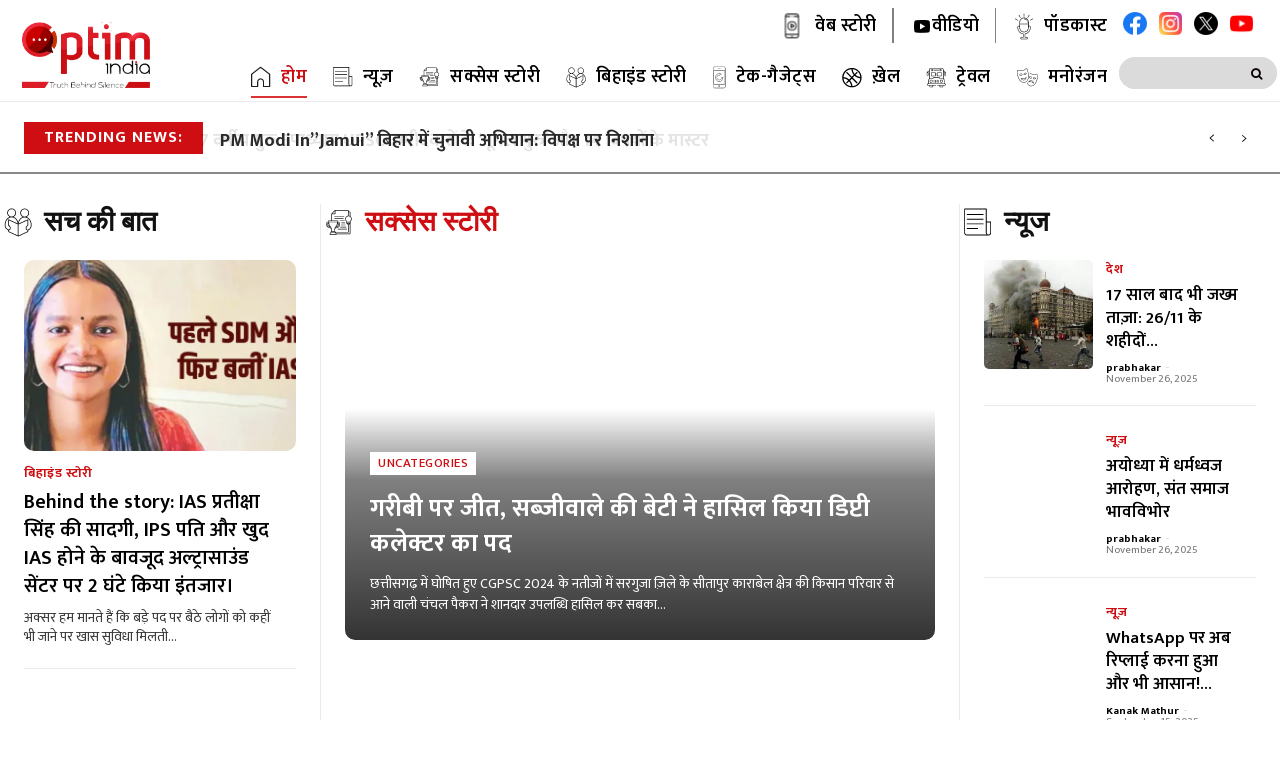

--- FILE ---
content_type: text/html; charset=UTF-8
request_url: https://optimindia.com/page/2/
body_size: 80500
content:
<!doctype html >
<html lang="en-US">
<head><style>img.lazy{min-height:1px}</style><link rel="preload" href="https://optimindia.com/wp-content/plugins/w3-total-cache/pub/js/lazyload.min.js" as="script">
    <meta charset="UTF-8" />
    <title>Home - Optim India - Page 2</title>
    <meta name="viewport" content="width=device-width, initial-scale=1.0">
    <link rel="pingback" href="https://optimindia.com/xmlrpc.php" />
    <meta name='robots' content='index, follow, max-image-preview:large, max-snippet:-1, max-video-preview:-1' />
<link rel="canonical" href="https://optimindia.com/page/2/"/><link rel="prev" href="https://optimindia.com/"/><link rel="next" href="https://optimindia.com/page/3/"/><link rel="icon" type="image/png" href="https://optimindia.com/wp-content/uploads/2023/11/fav-1.png">
	<!-- This site is optimized with the Yoast SEO plugin v21.8 - https://yoast.com/wordpress/plugins/seo/ -->
	<meta property="og:locale" content="en_US" />
	<meta property="og:type" content="website" />
	<meta property="og:title" content="Home - Optim India" />
	<meta property="og:url" content="https://optimindia.com/" />
	<meta property="og:site_name" content="Optim India" />
	<meta property="article:modified_time" content="2025-04-02T12:42:20+00:00" />
	<meta name="twitter:card" content="summary_large_image" />
	<script type="application/ld+json" class="yoast-schema-graph">{"@context":"https://schema.org","@graph":[{"@type":"WebPage","@id":"https://optimindia.com/","url":"https://optimindia.com/","name":"Home - Optim India","isPartOf":{"@id":"https://optimindia.com/#website"},"datePublished":"2023-11-25T11:59:28+00:00","dateModified":"2025-04-02T12:42:20+00:00","breadcrumb":{"@id":"https://optimindia.com/#breadcrumb"},"inLanguage":"en-US","potentialAction":[{"@type":"ReadAction","target":["https://optimindia.com/"]}]},{"@type":"BreadcrumbList","@id":"https://optimindia.com/#breadcrumb","itemListElement":[{"@type":"ListItem","position":1,"name":"Home"}]},{"@type":"WebSite","@id":"https://optimindia.com/#website","url":"https://optimindia.com/","name":"Optim India","description":"Optim India: हिंदी न्यूज़, Sucess Story,  News In India, World, Tech &amp; Gadget News, Sports News, Travel News, Entertainment News, News and Views | optimindia.com","potentialAction":[{"@type":"SearchAction","target":{"@type":"EntryPoint","urlTemplate":"https://optimindia.com/?s={search_term_string}"},"query-input":"required name=search_term_string"}],"inLanguage":"en-US"}]}</script>
	<!-- / Yoast SEO plugin. -->


<link rel='dns-prefetch' href='//www.googletagmanager.com' />
<link rel='dns-prefetch' href='//fonts.googleapis.com' />
<link rel="alternate" type="application/rss+xml" title="Optim India &raquo; Feed" href="https://optimindia.com/feed/" />
<link rel="alternate" type="application/rss+xml" title="Optim India &raquo; Comments Feed" href="https://optimindia.com/comments/feed/" />
<link rel="alternate" type="application/rss+xml" title="Optim India &raquo; Home Comments Feed" href="https://optimindia.com/home/feed/" />
<link rel="alternate" type="application/rss+xml" title="Optim India &raquo; Stories Feed" href="https://optimindia.com/web-stories/feed/"><script type="text/javascript">
/* <![CDATA[ */
window._wpemojiSettings = {"baseUrl":"https:\/\/s.w.org\/images\/core\/emoji\/14.0.0\/72x72\/","ext":".png","svgUrl":"https:\/\/s.w.org\/images\/core\/emoji\/14.0.0\/svg\/","svgExt":".svg","source":{"concatemoji":"https:\/\/optimindia.com\/wp-includes\/js\/wp-emoji-release.min.js?ver=6.4.1"}};
/*! This file is auto-generated */
!function(i,n){var o,s,e;function c(e){try{var t={supportTests:e,timestamp:(new Date).valueOf()};sessionStorage.setItem(o,JSON.stringify(t))}catch(e){}}function p(e,t,n){e.clearRect(0,0,e.canvas.width,e.canvas.height),e.fillText(t,0,0);var t=new Uint32Array(e.getImageData(0,0,e.canvas.width,e.canvas.height).data),r=(e.clearRect(0,0,e.canvas.width,e.canvas.height),e.fillText(n,0,0),new Uint32Array(e.getImageData(0,0,e.canvas.width,e.canvas.height).data));return t.every(function(e,t){return e===r[t]})}function u(e,t,n){switch(t){case"flag":return n(e,"\ud83c\udff3\ufe0f\u200d\u26a7\ufe0f","\ud83c\udff3\ufe0f\u200b\u26a7\ufe0f")?!1:!n(e,"\ud83c\uddfa\ud83c\uddf3","\ud83c\uddfa\u200b\ud83c\uddf3")&&!n(e,"\ud83c\udff4\udb40\udc67\udb40\udc62\udb40\udc65\udb40\udc6e\udb40\udc67\udb40\udc7f","\ud83c\udff4\u200b\udb40\udc67\u200b\udb40\udc62\u200b\udb40\udc65\u200b\udb40\udc6e\u200b\udb40\udc67\u200b\udb40\udc7f");case"emoji":return!n(e,"\ud83e\udef1\ud83c\udffb\u200d\ud83e\udef2\ud83c\udfff","\ud83e\udef1\ud83c\udffb\u200b\ud83e\udef2\ud83c\udfff")}return!1}function f(e,t,n){var r="undefined"!=typeof WorkerGlobalScope&&self instanceof WorkerGlobalScope?new OffscreenCanvas(300,150):i.createElement("canvas"),a=r.getContext("2d",{willReadFrequently:!0}),o=(a.textBaseline="top",a.font="600 32px Arial",{});return e.forEach(function(e){o[e]=t(a,e,n)}),o}function t(e){var t=i.createElement("script");t.src=e,t.defer=!0,i.head.appendChild(t)}"undefined"!=typeof Promise&&(o="wpEmojiSettingsSupports",s=["flag","emoji"],n.supports={everything:!0,everythingExceptFlag:!0},e=new Promise(function(e){i.addEventListener("DOMContentLoaded",e,{once:!0})}),new Promise(function(t){var n=function(){try{var e=JSON.parse(sessionStorage.getItem(o));if("object"==typeof e&&"number"==typeof e.timestamp&&(new Date).valueOf()<e.timestamp+604800&&"object"==typeof e.supportTests)return e.supportTests}catch(e){}return null}();if(!n){if("undefined"!=typeof Worker&&"undefined"!=typeof OffscreenCanvas&&"undefined"!=typeof URL&&URL.createObjectURL&&"undefined"!=typeof Blob)try{var e="postMessage("+f.toString()+"("+[JSON.stringify(s),u.toString(),p.toString()].join(",")+"));",r=new Blob([e],{type:"text/javascript"}),a=new Worker(URL.createObjectURL(r),{name:"wpTestEmojiSupports"});return void(a.onmessage=function(e){c(n=e.data),a.terminate(),t(n)})}catch(e){}c(n=f(s,u,p))}t(n)}).then(function(e){for(var t in e)n.supports[t]=e[t],n.supports.everything=n.supports.everything&&n.supports[t],"flag"!==t&&(n.supports.everythingExceptFlag=n.supports.everythingExceptFlag&&n.supports[t]);n.supports.everythingExceptFlag=n.supports.everythingExceptFlag&&!n.supports.flag,n.DOMReady=!1,n.readyCallback=function(){n.DOMReady=!0}}).then(function(){return e}).then(function(){var e;n.supports.everything||(n.readyCallback(),(e=n.source||{}).concatemoji?t(e.concatemoji):e.wpemoji&&e.twemoji&&(t(e.twemoji),t(e.wpemoji)))}))}((window,document),window._wpemojiSettings);
/* ]]> */
</script>
<style id='wp-emoji-styles-inline-css' type='text/css'>

	img.wp-smiley, img.emoji {
		display: inline !important;
		border: none !important;
		box-shadow: none !important;
		height: 1em !important;
		width: 1em !important;
		margin: 0 0.07em !important;
		vertical-align: -0.1em !important;
		background: none !important;
		padding: 0 !important;
	}
</style>
<style id='classic-theme-styles-inline-css' type='text/css'>
/*! This file is auto-generated */
.wp-block-button__link{color:#fff;background-color:#32373c;border-radius:9999px;box-shadow:none;text-decoration:none;padding:calc(.667em + 2px) calc(1.333em + 2px);font-size:1.125em}.wp-block-file__button{background:#32373c;color:#fff;text-decoration:none}
</style>
<style id='global-styles-inline-css' type='text/css'>
body{--wp--preset--color--black: #000000;--wp--preset--color--cyan-bluish-gray: #abb8c3;--wp--preset--color--white: #ffffff;--wp--preset--color--pale-pink: #f78da7;--wp--preset--color--vivid-red: #cf2e2e;--wp--preset--color--luminous-vivid-orange: #ff6900;--wp--preset--color--luminous-vivid-amber: #fcb900;--wp--preset--color--light-green-cyan: #7bdcb5;--wp--preset--color--vivid-green-cyan: #00d084;--wp--preset--color--pale-cyan-blue: #8ed1fc;--wp--preset--color--vivid-cyan-blue: #0693e3;--wp--preset--color--vivid-purple: #9b51e0;--wp--preset--gradient--vivid-cyan-blue-to-vivid-purple: linear-gradient(135deg,rgba(6,147,227,1) 0%,rgb(155,81,224) 100%);--wp--preset--gradient--light-green-cyan-to-vivid-green-cyan: linear-gradient(135deg,rgb(122,220,180) 0%,rgb(0,208,130) 100%);--wp--preset--gradient--luminous-vivid-amber-to-luminous-vivid-orange: linear-gradient(135deg,rgba(252,185,0,1) 0%,rgba(255,105,0,1) 100%);--wp--preset--gradient--luminous-vivid-orange-to-vivid-red: linear-gradient(135deg,rgba(255,105,0,1) 0%,rgb(207,46,46) 100%);--wp--preset--gradient--very-light-gray-to-cyan-bluish-gray: linear-gradient(135deg,rgb(238,238,238) 0%,rgb(169,184,195) 100%);--wp--preset--gradient--cool-to-warm-spectrum: linear-gradient(135deg,rgb(74,234,220) 0%,rgb(151,120,209) 20%,rgb(207,42,186) 40%,rgb(238,44,130) 60%,rgb(251,105,98) 80%,rgb(254,248,76) 100%);--wp--preset--gradient--blush-light-purple: linear-gradient(135deg,rgb(255,206,236) 0%,rgb(152,150,240) 100%);--wp--preset--gradient--blush-bordeaux: linear-gradient(135deg,rgb(254,205,165) 0%,rgb(254,45,45) 50%,rgb(107,0,62) 100%);--wp--preset--gradient--luminous-dusk: linear-gradient(135deg,rgb(255,203,112) 0%,rgb(199,81,192) 50%,rgb(65,88,208) 100%);--wp--preset--gradient--pale-ocean: linear-gradient(135deg,rgb(255,245,203) 0%,rgb(182,227,212) 50%,rgb(51,167,181) 100%);--wp--preset--gradient--electric-grass: linear-gradient(135deg,rgb(202,248,128) 0%,rgb(113,206,126) 100%);--wp--preset--gradient--midnight: linear-gradient(135deg,rgb(2,3,129) 0%,rgb(40,116,252) 100%);--wp--preset--font-size--small: 11px;--wp--preset--font-size--medium: 20px;--wp--preset--font-size--large: 32px;--wp--preset--font-size--x-large: 42px;--wp--preset--font-size--regular: 15px;--wp--preset--font-size--larger: 50px;--wp--preset--spacing--20: 0.44rem;--wp--preset--spacing--30: 0.67rem;--wp--preset--spacing--40: 1rem;--wp--preset--spacing--50: 1.5rem;--wp--preset--spacing--60: 2.25rem;--wp--preset--spacing--70: 3.38rem;--wp--preset--spacing--80: 5.06rem;--wp--preset--shadow--natural: 6px 6px 9px rgba(0, 0, 0, 0.2);--wp--preset--shadow--deep: 12px 12px 50px rgba(0, 0, 0, 0.4);--wp--preset--shadow--sharp: 6px 6px 0px rgba(0, 0, 0, 0.2);--wp--preset--shadow--outlined: 6px 6px 0px -3px rgba(255, 255, 255, 1), 6px 6px rgba(0, 0, 0, 1);--wp--preset--shadow--crisp: 6px 6px 0px rgba(0, 0, 0, 1);}:where(.is-layout-flex){gap: 0.5em;}:where(.is-layout-grid){gap: 0.5em;}body .is-layout-flow > .alignleft{float: left;margin-inline-start: 0;margin-inline-end: 2em;}body .is-layout-flow > .alignright{float: right;margin-inline-start: 2em;margin-inline-end: 0;}body .is-layout-flow > .aligncenter{margin-left: auto !important;margin-right: auto !important;}body .is-layout-constrained > .alignleft{float: left;margin-inline-start: 0;margin-inline-end: 2em;}body .is-layout-constrained > .alignright{float: right;margin-inline-start: 2em;margin-inline-end: 0;}body .is-layout-constrained > .aligncenter{margin-left: auto !important;margin-right: auto !important;}body .is-layout-constrained > :where(:not(.alignleft):not(.alignright):not(.alignfull)){max-width: var(--wp--style--global--content-size);margin-left: auto !important;margin-right: auto !important;}body .is-layout-constrained > .alignwide{max-width: var(--wp--style--global--wide-size);}body .is-layout-flex{display: flex;}body .is-layout-flex{flex-wrap: wrap;align-items: center;}body .is-layout-flex > *{margin: 0;}body .is-layout-grid{display: grid;}body .is-layout-grid > *{margin: 0;}:where(.wp-block-columns.is-layout-flex){gap: 2em;}:where(.wp-block-columns.is-layout-grid){gap: 2em;}:where(.wp-block-post-template.is-layout-flex){gap: 1.25em;}:where(.wp-block-post-template.is-layout-grid){gap: 1.25em;}.has-black-color{color: var(--wp--preset--color--black) !important;}.has-cyan-bluish-gray-color{color: var(--wp--preset--color--cyan-bluish-gray) !important;}.has-white-color{color: var(--wp--preset--color--white) !important;}.has-pale-pink-color{color: var(--wp--preset--color--pale-pink) !important;}.has-vivid-red-color{color: var(--wp--preset--color--vivid-red) !important;}.has-luminous-vivid-orange-color{color: var(--wp--preset--color--luminous-vivid-orange) !important;}.has-luminous-vivid-amber-color{color: var(--wp--preset--color--luminous-vivid-amber) !important;}.has-light-green-cyan-color{color: var(--wp--preset--color--light-green-cyan) !important;}.has-vivid-green-cyan-color{color: var(--wp--preset--color--vivid-green-cyan) !important;}.has-pale-cyan-blue-color{color: var(--wp--preset--color--pale-cyan-blue) !important;}.has-vivid-cyan-blue-color{color: var(--wp--preset--color--vivid-cyan-blue) !important;}.has-vivid-purple-color{color: var(--wp--preset--color--vivid-purple) !important;}.has-black-background-color{background-color: var(--wp--preset--color--black) !important;}.has-cyan-bluish-gray-background-color{background-color: var(--wp--preset--color--cyan-bluish-gray) !important;}.has-white-background-color{background-color: var(--wp--preset--color--white) !important;}.has-pale-pink-background-color{background-color: var(--wp--preset--color--pale-pink) !important;}.has-vivid-red-background-color{background-color: var(--wp--preset--color--vivid-red) !important;}.has-luminous-vivid-orange-background-color{background-color: var(--wp--preset--color--luminous-vivid-orange) !important;}.has-luminous-vivid-amber-background-color{background-color: var(--wp--preset--color--luminous-vivid-amber) !important;}.has-light-green-cyan-background-color{background-color: var(--wp--preset--color--light-green-cyan) !important;}.has-vivid-green-cyan-background-color{background-color: var(--wp--preset--color--vivid-green-cyan) !important;}.has-pale-cyan-blue-background-color{background-color: var(--wp--preset--color--pale-cyan-blue) !important;}.has-vivid-cyan-blue-background-color{background-color: var(--wp--preset--color--vivid-cyan-blue) !important;}.has-vivid-purple-background-color{background-color: var(--wp--preset--color--vivid-purple) !important;}.has-black-border-color{border-color: var(--wp--preset--color--black) !important;}.has-cyan-bluish-gray-border-color{border-color: var(--wp--preset--color--cyan-bluish-gray) !important;}.has-white-border-color{border-color: var(--wp--preset--color--white) !important;}.has-pale-pink-border-color{border-color: var(--wp--preset--color--pale-pink) !important;}.has-vivid-red-border-color{border-color: var(--wp--preset--color--vivid-red) !important;}.has-luminous-vivid-orange-border-color{border-color: var(--wp--preset--color--luminous-vivid-orange) !important;}.has-luminous-vivid-amber-border-color{border-color: var(--wp--preset--color--luminous-vivid-amber) !important;}.has-light-green-cyan-border-color{border-color: var(--wp--preset--color--light-green-cyan) !important;}.has-vivid-green-cyan-border-color{border-color: var(--wp--preset--color--vivid-green-cyan) !important;}.has-pale-cyan-blue-border-color{border-color: var(--wp--preset--color--pale-cyan-blue) !important;}.has-vivid-cyan-blue-border-color{border-color: var(--wp--preset--color--vivid-cyan-blue) !important;}.has-vivid-purple-border-color{border-color: var(--wp--preset--color--vivid-purple) !important;}.has-vivid-cyan-blue-to-vivid-purple-gradient-background{background: var(--wp--preset--gradient--vivid-cyan-blue-to-vivid-purple) !important;}.has-light-green-cyan-to-vivid-green-cyan-gradient-background{background: var(--wp--preset--gradient--light-green-cyan-to-vivid-green-cyan) !important;}.has-luminous-vivid-amber-to-luminous-vivid-orange-gradient-background{background: var(--wp--preset--gradient--luminous-vivid-amber-to-luminous-vivid-orange) !important;}.has-luminous-vivid-orange-to-vivid-red-gradient-background{background: var(--wp--preset--gradient--luminous-vivid-orange-to-vivid-red) !important;}.has-very-light-gray-to-cyan-bluish-gray-gradient-background{background: var(--wp--preset--gradient--very-light-gray-to-cyan-bluish-gray) !important;}.has-cool-to-warm-spectrum-gradient-background{background: var(--wp--preset--gradient--cool-to-warm-spectrum) !important;}.has-blush-light-purple-gradient-background{background: var(--wp--preset--gradient--blush-light-purple) !important;}.has-blush-bordeaux-gradient-background{background: var(--wp--preset--gradient--blush-bordeaux) !important;}.has-luminous-dusk-gradient-background{background: var(--wp--preset--gradient--luminous-dusk) !important;}.has-pale-ocean-gradient-background{background: var(--wp--preset--gradient--pale-ocean) !important;}.has-electric-grass-gradient-background{background: var(--wp--preset--gradient--electric-grass) !important;}.has-midnight-gradient-background{background: var(--wp--preset--gradient--midnight) !important;}.has-small-font-size{font-size: var(--wp--preset--font-size--small) !important;}.has-medium-font-size{font-size: var(--wp--preset--font-size--medium) !important;}.has-large-font-size{font-size: var(--wp--preset--font-size--large) !important;}.has-x-large-font-size{font-size: var(--wp--preset--font-size--x-large) !important;}
.wp-block-navigation a:where(:not(.wp-element-button)){color: inherit;}
:where(.wp-block-post-template.is-layout-flex){gap: 1.25em;}:where(.wp-block-post-template.is-layout-grid){gap: 1.25em;}
:where(.wp-block-columns.is-layout-flex){gap: 2em;}:where(.wp-block-columns.is-layout-grid){gap: 2em;}
.wp-block-pullquote{font-size: 1.5em;line-height: 1.6;}
</style>
<link rel='stylesheet' id='menu-image-css' href='https://optimindia.com/wp-content/plugins/menu-image/includes/css/menu-image.css?ver=3.11' type='text/css' media='all' />
<link rel='stylesheet' id='dashicons-css' href='https://optimindia.com/wp-includes/css/dashicons.min.css?ver=6.4.1' type='text/css' media='all' />
<link rel='stylesheet' id='td-plugin-multi-purpose-css' href='https://optimindia.com/wp-content/plugins/td-composer/td-multi-purpose/style.css?ver=3833ae26cf1f9d406448012ce1734aa1' type='text/css' media='all' />
<link rel='stylesheet' id='google-fonts-style-css' href='https://fonts.googleapis.com/css?family=Mukta%3A400%7COpen+Sans%3A400%2C600%2C700%7CRoboto%3A400%2C500%2C700%7CMukta%3A600%2C500%2C700%2C400%2C800%7CRoboto%3A500%2C700%2C400%2C600%7CEB+Garamond%3A500%2C600%2C400&#038;display=swap&#038;ver=12.6.2' type='text/css' media='all' />
<link rel='stylesheet' id='tds-front-css' href='https://optimindia.com/wp-content/plugins/td-subscription/assets/css/tds-front.css?ver=1.5.1' type='text/css' media='all' />
<link rel='stylesheet' id='font_awesome-css' href='https://optimindia.com/wp-content/plugins/td-composer/assets/fonts/font-awesome/font-awesome.css?ver=3833ae26cf1f9d406448012ce1734aa1' type='text/css' media='all' />
<link rel='stylesheet' id='td-multipurpose-css' href='https://optimindia.com/wp-content/plugins/td-composer/assets/fonts/td-multipurpose/td-multipurpose.css?ver=3833ae26cf1f9d406448012ce1734aa1' type='text/css' media='all' />
<link rel='stylesheet' id='td-theme-css' href='https://optimindia.com/wp-content/themes/Newspaper/style.css?ver=12.6.2' type='text/css' media='all' />
<style id='td-theme-inline-css' type='text/css'>@media (max-width:767px){.td-header-desktop-wrap{display:none}}@media (min-width:767px){.td-header-mobile-wrap{display:none}}</style>
<link rel='stylesheet' id='td-legacy-framework-front-style-css' href='https://optimindia.com/wp-content/plugins/td-composer/legacy/Newspaper/assets/css/td_legacy_main.css?ver=3833ae26cf1f9d406448012ce1734aa1' type='text/css' media='all' />
<link rel='stylesheet' id='tdb_style_cloud_templates_front-css' href='https://optimindia.com/wp-content/plugins/td-cloud-library/assets/css/tdb_main.css?ver=34c58173fa732974ccb0ca4df5ede162' type='text/css' media='all' />
<script type="text/javascript" src="https://optimindia.com/wp-includes/js/jquery/jquery.min.js?ver=3.7.1" id="jquery-core-js"></script>
<script type="text/javascript" src="https://optimindia.com/wp-includes/js/jquery/jquery-migrate.min.js?ver=3.4.1" id="jquery-migrate-js"></script>

<!-- Google Analytics snippet added by Site Kit -->
<script type="text/javascript" src="https://www.googletagmanager.com/gtag/js?id=GT-W6XL8H6" id="google_gtagjs-js" async></script>
<script type="text/javascript" id="google_gtagjs-js-after">
/* <![CDATA[ */
window.dataLayer = window.dataLayer || [];function gtag(){dataLayer.push(arguments);}
gtag('set', 'linker', {"domains":["optimindia.com"]} );
gtag("js", new Date());
gtag("set", "developer_id.dZTNiMT", true);
gtag("config", "GT-W6XL8H6");
/* ]]> */
</script>

<!-- End Google Analytics snippet added by Site Kit -->
<link rel="https://api.w.org/" href="https://optimindia.com/wp-json/" /><link rel="alternate" type="application/json" href="https://optimindia.com/wp-json/wp/v2/pages/147" /><link rel="EditURI" type="application/rsd+xml" title="RSD" href="https://optimindia.com/xmlrpc.php?rsd" />
<meta name="generator" content="WordPress 6.4.1" />
<meta name="generator" content="Seriously Simple Podcasting 2.25.3" />
<link rel='shortlink' href='https://optimindia.com/' />
<link rel="alternate" type="application/json+oembed" href="https://optimindia.com/wp-json/oembed/1.0/embed?url=https%3A%2F%2Foptimindia.com%2F" />
<link rel="alternate" type="text/xml+oembed" href="https://optimindia.com/wp-json/oembed/1.0/embed?url=https%3A%2F%2Foptimindia.com%2F&#038;format=xml" />
<meta name="generator" content="Site Kit by Google 1.119.0" />
<link rel="alternate" type="application/rss+xml" title="Podcast RSS feed" href="https://optimindia.com/feed/podcast" />

<!--[if lt IE 9]><script src="https://cdnjs.cloudflare.com/ajax/libs/html5shiv/3.7.3/html5shiv.js"></script><![endif]-->
        <script>
        window.tdb_global_vars = {"wpRestUrl":"https:\/\/optimindia.com\/wp-json\/","permalinkStructure":"\/%category%\/%postname%\/"};
        window.tdb_p_autoload_vars = {"isAjax":false,"isAdminBarShowing":false,"autoloadScrollPercent":50};
    </script>
    
    <style id="tdb-global-colors">:root{--tt-accent-color:#E4A41E;--tt-hover:#504BDC;--tt-gray-dark:#777777;--tt-extra-color:#f4f4f4;--tt-primary-color:#000000;--dark:#0c0824;--accent:#EEB44A;--sep-dark:#2A2546;--violet:#201D48;--white-transparent:rgba(255,255,255,0.6);--white-transparent-2:rgba(255,255,255,0.8);--violet-2:#191639;--grey:#595A6C;--grey-2:#CACAD7;--grey-3:#F0F0F0;--grey-4:#E1E1EA;--violet-transparent:rgba(34,27,94,0.03);--accent-2:#D33B77;--grey-5:#84859E;--grey-6:#F5F5F5}</style>
	
    <style id="tdb-global-fonts">
        :root {--tt-secondary: Merriweather;--tt-extra: Red Hat Display;--tt-primary-font: Epilogue;--general: Karla;}
    </style>
    
<!-- JS generated by theme -->

<script>
    
    

	    var tdBlocksArray = []; //here we store all the items for the current page

	    // td_block class - each ajax block uses a object of this class for requests
	    function tdBlock() {
		    this.id = '';
		    this.block_type = 1; //block type id (1-234 etc)
		    this.atts = '';
		    this.td_column_number = '';
		    this.td_current_page = 1; //
		    this.post_count = 0; //from wp
		    this.found_posts = 0; //from wp
		    this.max_num_pages = 0; //from wp
		    this.td_filter_value = ''; //current live filter value
		    this.is_ajax_running = false;
		    this.td_user_action = ''; // load more or infinite loader (used by the animation)
		    this.header_color = '';
		    this.ajax_pagination_infinite_stop = ''; //show load more at page x
	    }

        // td_js_generator - mini detector
        ( function () {
            var htmlTag = document.getElementsByTagName("html")[0];

	        if ( navigator.userAgent.indexOf("MSIE 10.0") > -1 ) {
                htmlTag.className += ' ie10';
            }

            if ( !!navigator.userAgent.match(/Trident.*rv\:11\./) ) {
                htmlTag.className += ' ie11';
            }

	        if ( navigator.userAgent.indexOf("Edge") > -1 ) {
                htmlTag.className += ' ieEdge';
            }

            if ( /(iPad|iPhone|iPod)/g.test(navigator.userAgent) ) {
                htmlTag.className += ' td-md-is-ios';
            }

            var user_agent = navigator.userAgent.toLowerCase();
            if ( user_agent.indexOf("android") > -1 ) {
                htmlTag.className += ' td-md-is-android';
            }

            if ( -1 !== navigator.userAgent.indexOf('Mac OS X')  ) {
                htmlTag.className += ' td-md-is-os-x';
            }

            if ( /chrom(e|ium)/.test(navigator.userAgent.toLowerCase()) ) {
               htmlTag.className += ' td-md-is-chrome';
            }

            if ( -1 !== navigator.userAgent.indexOf('Firefox') ) {
                htmlTag.className += ' td-md-is-firefox';
            }

            if ( -1 !== navigator.userAgent.indexOf('Safari') && -1 === navigator.userAgent.indexOf('Chrome') ) {
                htmlTag.className += ' td-md-is-safari';
            }

            if( -1 !== navigator.userAgent.indexOf('IEMobile') ){
                htmlTag.className += ' td-md-is-iemobile';
            }

        })();

        var tdLocalCache = {};

        ( function () {
            "use strict";

            tdLocalCache = {
                data: {},
                remove: function (resource_id) {
                    delete tdLocalCache.data[resource_id];
                },
                exist: function (resource_id) {
                    return tdLocalCache.data.hasOwnProperty(resource_id) && tdLocalCache.data[resource_id] !== null;
                },
                get: function (resource_id) {
                    return tdLocalCache.data[resource_id];
                },
                set: function (resource_id, cachedData) {
                    tdLocalCache.remove(resource_id);
                    tdLocalCache.data[resource_id] = cachedData;
                }
            };
        })();

    
    
var td_viewport_interval_list=[{"limitBottom":767,"sidebarWidth":228},{"limitBottom":1018,"sidebarWidth":300},{"limitBottom":1140,"sidebarWidth":324}];
var td_animation_stack_effect="type0";
var tds_animation_stack=true;
var td_animation_stack_specific_selectors=".entry-thumb, img, .td-lazy-img";
var td_animation_stack_general_selectors=".td-animation-stack img, .td-animation-stack .entry-thumb, .post img, .td-animation-stack .td-lazy-img";
var tds_video_playing_one="enabled";
var tds_video_pause_hidden="enabled";
var tds_video_lazy="enabled";
var tds_show_more_info="Show more info";
var tds_show_less_info="Show less info";
var tdc_is_installed="yes";
var td_ajax_url="https:\/\/optimindia.com\/wp-admin\/admin-ajax.php?td_theme_name=Newspaper&v=12.6.2";
var td_get_template_directory_uri="https:\/\/optimindia.com\/wp-content\/plugins\/td-composer\/legacy\/common";
var tds_snap_menu="";
var tds_logo_on_sticky="";
var tds_header_style="";
var td_please_wait="Please wait...";
var td_email_user_pass_incorrect="User or password incorrect!";
var td_email_user_incorrect="Email or username incorrect!";
var td_email_incorrect="Email incorrect!";
var td_user_incorrect="Username incorrect!";
var td_email_user_empty="Email or username empty!";
var td_pass_empty="Pass empty!";
var td_pass_pattern_incorrect="Invalid Pass Pattern!";
var td_retype_pass_incorrect="Retyped Pass incorrect!";
var tds_more_articles_on_post_enable="";
var tds_more_articles_on_post_time_to_wait="";
var tds_more_articles_on_post_pages_distance_from_top=0;
var tds_captcha="";
var tds_theme_color_site_wide="#ce0e12";
var tds_smart_sidebar="";
var tdThemeName="Newspaper";
var tdThemeNameWl="Newspaper";
var td_magnific_popup_translation_tPrev="Previous (Left arrow key)";
var td_magnific_popup_translation_tNext="Next (Right arrow key)";
var td_magnific_popup_translation_tCounter="%curr% of %total%";
var td_magnific_popup_translation_ajax_tError="The content from %url% could not be loaded.";
var td_magnific_popup_translation_image_tError="The image #%curr% could not be loaded.";
var tdBlockNonce="bff7541ee9";
var tdMobileMenu="enabled";
var tdMobileSearch="enabled";
var tdDateNamesI18n={"month_names":["January","February","March","April","May","June","July","August","September","October","November","December"],"month_names_short":["Jan","Feb","Mar","Apr","May","Jun","Jul","Aug","Sep","Oct","Nov","Dec"],"day_names":["Sunday","Monday","Tuesday","Wednesday","Thursday","Friday","Saturday"],"day_names_short":["Sun","Mon","Tue","Wed","Thu","Fri","Sat"]};
var td_reset_pass_empty="Please enter a new password before proceeding.";
var td_reset_pass_confirm_empty="Please confirm the new password before proceeding.";
var td_reset_pass_not_matching="Please make sure that the passwords match.";
var tdb_modal_confirm="Save";
var tdb_modal_cancel="Cancel";
var tdb_modal_confirm_alt="Yes";
var tdb_modal_cancel_alt="No";
var td_ad_background_click_link="";
var td_ad_background_click_target="";
</script>


<!-- Header style compiled by theme -->

<style>.td-mobile-content .td-mobile-main-menu>li>a{font-family:Mukta}#td-mobile-nav,#td-mobile-nav .wpb_button,.td-search-wrap-mob{font-family:Mukta}.td-page-title,.td-category-title-holder .td-page-title{font-family:Mukta}.td-page-content p,.td-page-content li,.td-page-content .td_block_text_with_title,.wpb_text_column p{font-family:Mukta}.td-page-content h1,.wpb_text_column h1{font-family:Mukta}.td-page-content h2,.wpb_text_column h2{font-family:Mukta}.td-page-content h3,.wpb_text_column h3{font-family:Mukta}.td-page-content h4,.wpb_text_column h4{font-family:Mukta}.td-page-content h5,.wpb_text_column h5{font-family:Mukta}.td-page-content h6,.wpb_text_column h6{font-family:Mukta}body,p{font-family:Mukta}#bbpress-forums .bbp-forum-info .bbp-forum-content{font-size:17px}.white-popup-block:before{background-image:url('https://optimindia.com/wp-content/uploads/2023/11/2.jpg')}.white-popup-block,.white-popup-block .wpb_button{font-family:Mukta}.woocommerce{font-size:17px}:root{--td_theme_color:#ce0e12;--td_slider_text:rgba(206,14,18,0.7);--td_mobile_gradient_one_mob:rgba(0,0,0,0.82);--td_mobile_gradient_two_mob:rgba(0,0,0,0.8);--td_mobile_text_active_color:#ce0e12;--td_mobile_background_position:center center;--td_login_hover_background:#ce0e12;--td_login_hover_color:#ffffff;--td_login_gradient_one:rgba(0,0,0,0.8);--td_login_gradient_two:rgba(0,0,0,0.7)}</style>


<!-- Button style compiled by theme -->

<style>.tdm-btn-style1{background-color:#ce0e12}.tdm-btn-style2:before{border-color:#ce0e12}.tdm-btn-style2{color:#ce0e12}.tdm-btn-style3{-webkit-box-shadow:0 2px 16px #ce0e12;-moz-box-shadow:0 2px 16px #ce0e12;box-shadow:0 2px 16px #ce0e12}.tdm-btn-style3:hover{-webkit-box-shadow:0 4px 26px #ce0e12;-moz-box-shadow:0 4px 26px #ce0e12;box-shadow:0 4px 26px #ce0e12}</style>

	<style id="tdw-css-placeholder"></style></head>

<body class="home paged page-template-default page page-id-147 paged-2 page-paged-2 global-block-template-1 tdb-template  tdc-header-template  tdc-footer-template td-animation-stack-type0 td-full-layout" itemscope="itemscope" itemtype="https://schema.org/WebPage">

            <div class="td-scroll-up  td-hide-scroll-up-on-mob" style="display:none;"><i class="td-icon-menu-up"></i></div>
    
    <div class="td-menu-background" style="visibility:hidden"></div>
<div id="td-mobile-nav" style="visibility:hidden">
    <div class="td-mobile-container">
        <!-- mobile menu top section -->
        <div class="td-menu-socials-wrap">
            <!-- socials -->
            <div class="td-menu-socials">
                            </div>
            <!-- close button -->
            <div class="td-mobile-close">
                <span><i class="td-icon-close-mobile"></i></span>
            </div>
        </div>

        <!-- login section -->
        
        <!-- menu section -->
        <div class="td-mobile-content">
            <div class="menu-td-demo-header-menu-container"><ul id="menu-td-demo-header-menu-2" class="td-mobile-main-menu"><li class="menu-item menu-item-type-post_type menu-item-object-page menu-item-home current-menu-item page_item page-item-147 current_page_item menu-item-first menu-item-149"><a href="https://optimindia.com/" class="menu-image-title-after menu-image-not-hovered"><img width="20" height="22" src="data:image/svg+xml,%3Csvg%20xmlns='http://www.w3.org/2000/svg'%20viewBox='0%200%2020%2022'%3E%3C/svg%3E" data-src="https://optimindia.com/wp-content/uploads/2024/01/home.svg" class="menu-image menu-image-title-after lazy" alt="" decoding="async" /><span class="menu-image-title-after menu-image-title">होम</span></a></li>
<li class="menu-item menu-item-type-taxonomy menu-item-object-category menu-item-870"><a href="https://optimindia.com/category/news/" class="menu-image-title-after menu-image-not-hovered"><img width="20" height="20" src="data:image/svg+xml,%3Csvg%20xmlns='http://www.w3.org/2000/svg'%20viewBox='0%200%2020%2020'%3E%3C/svg%3E" data-src="https://optimindia.com/wp-content/uploads/2024/01/news.svg" class="menu-image menu-image-title-after lazy" alt="" decoding="async" /><span class="menu-image-title-after menu-image-title">न्यूज़</span></a></li>
<li class="menu-item menu-item-type-taxonomy menu-item-object-category menu-item-868"><a href="https://optimindia.com/category/success-story/" class="menu-image-title-after menu-image-not-hovered"><img width="21" height="20" src="data:image/svg+xml,%3Csvg%20xmlns='http://www.w3.org/2000/svg'%20viewBox='0%200%2021%2020'%3E%3C/svg%3E" data-src="https://optimindia.com/wp-content/uploads/2024/01/success-story.svg" class="menu-image menu-image-title-after lazy" alt="" decoding="async" /><span class="menu-image-title-after menu-image-title">सक्सेस स्टोरी</span></a></li>
<li class="menu-item menu-item-type-taxonomy menu-item-object-category menu-item-869"><a href="https://optimindia.com/category/behind-story/" class="menu-image-title-after menu-image-not-hovered"><img width="20" height="21" src="data:image/svg+xml,%3Csvg%20xmlns='http://www.w3.org/2000/svg'%20viewBox='0%200%2020%2021'%3E%3C/svg%3E" data-src="https://optimindia.com/wp-content/uploads/2024/01/behind-story.svg" class="menu-image menu-image-title-after lazy" alt="" decoding="async" /><span class="menu-image-title-after menu-image-title">बिहाइंड स्टोरी</span></a></li>
<li class="menu-item menu-item-type-taxonomy menu-item-object-category menu-item-151"><a href="https://optimindia.com/category/tech-gadgets/" class="menu-image-title-after menu-image-not-hovered"><img width="13" height="23" src="data:image/svg+xml,%3Csvg%20xmlns='http://www.w3.org/2000/svg'%20viewBox='0%200%2013%2023'%3E%3C/svg%3E" data-src="https://optimindia.com/wp-content/uploads/2024/01/tech.svg" class="menu-image menu-image-title-after lazy" alt="" decoding="async" /><span class="menu-image-title-after menu-image-title">टेक-गैजेट्स</span></a></li>
<li class="menu-item menu-item-type-taxonomy menu-item-object-category menu-item-152"><a href="https://optimindia.com/category/sports/" class="menu-image-title-after menu-image-not-hovered"><img width="20" height="21" src="data:image/svg+xml,%3Csvg%20xmlns='http://www.w3.org/2000/svg'%20viewBox='0%200%2020%2021'%3E%3C/svg%3E" data-src="https://optimindia.com/wp-content/uploads/2024/01/khel.svg" class="menu-image menu-image-title-after lazy" alt="" decoding="async" /><span class="menu-image-title-after menu-image-title">ख़ेल</span></a></li>
<li class="menu-item menu-item-type-taxonomy menu-item-object-category menu-item-153"><a href="https://optimindia.com/category/travel/" class="menu-image-title-after menu-image-not-hovered"><img width="20" height="21" src="data:image/svg+xml,%3Csvg%20xmlns='http://www.w3.org/2000/svg'%20viewBox='0%200%2020%2021'%3E%3C/svg%3E" data-src="https://optimindia.com/wp-content/uploads/2024/01/travel.svg" class="menu-image menu-image-title-after lazy" alt="" decoding="async" /><span class="menu-image-title-after menu-image-title">ट्रेवल</span></a></li>
<li class="menu-item menu-item-type-taxonomy menu-item-object-category menu-item-154"><a href="https://optimindia.com/category/entertainment/" class="menu-image-title-after menu-image-not-hovered"><img width="21" height="19" src="data:image/svg+xml,%3Csvg%20xmlns='http://www.w3.org/2000/svg'%20viewBox='0%200%2021%2019'%3E%3C/svg%3E" data-src="https://optimindia.com/wp-content/uploads/2024/01/manorajan.svg" class="menu-image menu-image-title-after lazy" alt="" decoding="async" /><span class="menu-image-title-after menu-image-title">मनोरंजन</span></a></li>
</ul></div>        </div>
    </div>

    <!-- register/login section -->
    </div><div class="td-search-background" style="visibility:hidden"></div>
<div class="td-search-wrap-mob" style="visibility:hidden">
	<div class="td-drop-down-search">
		<form method="get" class="td-search-form" action="https://optimindia.com/">
			<!-- close button -->
			<div class="td-search-close">
				<span><i class="td-icon-close-mobile"></i></span>
			</div>
			<div role="search" class="td-search-input">
				<span>Search</span>
				<input id="td-header-search-mob" type="text" value="" name="s" autocomplete="off" />
			</div>
		</form>
		<div id="td-aj-search-mob" class="td-ajax-search-flex"></div>
	</div>
</div>
    <div id="td-outer-wrap" class="td-theme-wrap">

                    <div class="td-header-template-wrap" style="position: relative">
                                <div class="td-header-mobile-wrap ">
                    <div id="tdi_1" class="tdc-zone"><div class="tdc_zone tdi_2  wpb_row td-pb-row tdc-element-style"  >
<style scoped>.tdi_2{min-height:0}.tdi_2>.td-element-style:after{content:''!important;width:100%!important;height:100%!important;position:absolute!important;top:0!important;left:0!important;z-index:0!important;display:block!important;background-color:#ffffff!important}.td-header-mobile-wrap{position:relative;width:100%}@media (max-width:767px){.tdi_2{border-color:#eaeaea!important;border-style:solid!important;border-width:0px 0px 1px 0px!important}}</style>
<div class="tdi_1_rand_style td-element-style" ></div><div id="tdi_3" class="tdc-row"><div class="vc_row tdi_4  wpb_row td-pb-row" >
<style scoped>.tdi_4,.tdi_4 .tdc-columns{min-height:0}#tdi_3.tdc-row[class*='stretch_row']>.td-pb-row>.td-element-style,#tdi_3.tdc-row[class*='stretch_row']>.td-pb-row>.tdc-video-outer-wrapper{width:100%!important}.tdi_4,.tdi_4 .tdc-columns{display:block}.tdi_4 .tdc-columns{width:100%}@media (max-width:767px){.tdi_4,.tdi_4 .tdc-columns{display:flex}.tdi_4 .tdc-columns{width:100%}.tdi_4,.tdi_4 .tdc-columns{flex-direction:row;flex-wrap:nowrap;justify-content:flex-start;align-items:center}@media (min-width:768px){.tdi_4{margin-left:-0px;margin-right:-0px}.tdi_4 .tdc-row-video-background-error,.tdi_4>.vc_column,.tdi_4>.tdc-columns>.vc_column{padding-left:0px;padding-right:0px}}}</style><div class="vc_column tdi_6  wpb_column vc_column_container tdc-column td-pb-span3">
<style scoped>.tdi_6{vertical-align:baseline}.tdi_6>.wpb_wrapper,.tdi_6>.wpb_wrapper>.tdc-elements{display:block}.tdi_6>.wpb_wrapper>.tdc-elements{width:100%}.tdi_6>.wpb_wrapper>.vc_row_inner{width:auto}.tdi_6>.wpb_wrapper{width:auto;height:auto}@media (max-width:767px){.tdi_6{width:15%!important}}</style><div class="wpb_wrapper" ><div class="td_block_wrap tdb_mobile_menu tdi_7 td-pb-border-top td_block_template_1 tdb-header-align"  data-td-block-uid="tdi_7" >
<style>@media (max-width:767px){.tdi_7{margin-left:-12px!important;position:relative}}</style>
<style>.tdb-header-align{vertical-align:middle}.tdb_mobile_menu{margin-bottom:0;clear:none}.tdb_mobile_menu a{display:inline-block!important;position:relative;text-align:center;color:var(--td_theme_color,#4db2ec)}.tdb_mobile_menu a>span{display:flex;align-items:center;justify-content:center}.tdb_mobile_menu svg{height:auto}.tdb_mobile_menu svg,.tdb_mobile_menu svg *{fill:var(--td_theme_color,#4db2ec)}#tdc-live-iframe .tdb_mobile_menu a{pointer-events:none}.td-menu-mob-open-menu{overflow:hidden}.td-menu-mob-open-menu #td-outer-wrap{position:static}.tdi_7 .tdb-mobile-menu-button i{font-size:22px;width:55px;height:55px;line-height:55px}.tdi_7 .tdb-mobile-menu-button svg{width:22px}.tdi_7 .tdb-mobile-menu-button .tdb-mobile-menu-icon-svg{width:55px;height:55px}.tdi_7 .tdb-mobile-menu-button{color:#ce0e12}.tdi_7 .tdb-mobile-menu-button svg,.tdi_7 .tdb-mobile-menu-button svg *{fill:#ce0e12}@media (max-width:767px){.tdi_7 .tdb-mobile-menu-button i{font-size:26px}.tdi_7 .tdb-mobile-menu-button svg{width:26px}.tdi_7 .tdb-mobile-menu-button i{width:49.4px;height:49.4px;line-height:49.4px}.tdi_7 .tdb-mobile-menu-button .tdb-mobile-menu-icon-svg{width:49.4px;height:49.4px}}</style>
<div class="tdi_7_rand_style td-element-style">
<div class="td-element-style-before"><style>
/* phone */
@media (max-width: 767px)
{
.tdi_7_rand_style > .td-element-style-before{
content:'' !important;
width:100% !important;
height:100% !important;
position:absolute !important;
top:0 !important;
left:0 !important;
display:block !important;
z-index:0 !important;
background-image:none !important;
background-size:cover !important;
background-position:center top !important;
}
}
</style></div><style> </style></div><div class="tdb-block-inner td-fix-index"><span class="tdb-mobile-menu-button"><span class="tdb-mobile-menu-icon tdb-mobile-menu-icon-svg" ><svg version="1.1" xmlns="http://www.w3.org/2000/svg" viewBox="0 0 1024 1024"><path d="M903.864 490.013h-783.749c-17.172 0-31.109 13.937-31.109 31.109 0 17.234 13.937 31.15 31.109 31.15h783.739c17.213 0 31.13-13.916 31.13-31.15 0.010-17.162-13.916-31.109-31.119-31.109zM903.864 226.835h-783.749c-17.172 0-31.109 13.916-31.109 31.16 0 17.213 13.937 31.109 31.109 31.109h783.739c17.213 0 31.13-13.896 31.13-31.109 0.010-17.234-13.916-31.16-31.119-31.16zM903.864 753.181h-783.749c-17.172 0-31.109 13.916-31.109 31.099 0 17.244 13.937 31.16 31.109 31.16h783.739c17.213 0 31.13-13.916 31.13-31.16 0.010-17.172-13.916-31.099-31.119-31.099z"></path></svg></span></span></div></div> <!-- ./block --></div></div><div class="vc_column tdi_9  wpb_column vc_column_container tdc-column td-pb-span6">
<style scoped>.tdi_9{vertical-align:baseline}.tdi_9>.wpb_wrapper,.tdi_9>.wpb_wrapper>.tdc-elements{display:block}.tdi_9>.wpb_wrapper>.tdc-elements{width:100%}.tdi_9>.wpb_wrapper>.vc_row_inner{width:auto}.tdi_9>.wpb_wrapper{width:auto;height:auto}@media (max-width:767px){.tdi_9{width:70%!important}}</style><div class="wpb_wrapper" ><div class="td_block_wrap tdb_header_logo tdi_10 td-pb-border-top td_block_template_1 tdb-header-align"  data-td-block-uid="tdi_10" >
<style>.tdi_10{margin-left:-5px!important;padding-top:4px!important}@media (min-width:768px) and (max-width:1018px){.tdi_10{margin-left:-2px!important}}@media (max-width:767px){.tdi_10{margin-bottom:12px!important}}</style>
<style>.tdb_header_logo{margin-bottom:0;clear:none}.tdb_header_logo .tdb-logo-a,.tdb_header_logo h1{display:flex;pointer-events:auto;align-items:flex-start}.tdb_header_logo h1{margin:0;line-height:0}.tdb_header_logo .tdb-logo-img-wrap img{display:block}.tdb_header_logo .tdb-logo-svg-wrap+.tdb-logo-img-wrap{display:none}.tdb_header_logo .tdb-logo-svg-wrap svg{width:50px;display:block;transition:fill .3s ease}.tdb_header_logo .tdb-logo-text-wrap{display:flex}.tdb_header_logo .tdb-logo-text-title,.tdb_header_logo .tdb-logo-text-tagline{-webkit-transition:all 0.2s ease;transition:all 0.2s ease}.tdb_header_logo .tdb-logo-text-title{background-size:cover;background-position:center center;font-size:75px;font-family:serif;line-height:1.1;color:#222;white-space:nowrap}.tdb_header_logo .tdb-logo-text-tagline{margin-top:2px;font-size:12px;font-family:serif;letter-spacing:1.8px;line-height:1;color:#767676}.tdb_header_logo .tdb-logo-icon{position:relative;font-size:46px;color:#000}.tdb_header_logo .tdb-logo-icon-svg{line-height:0}.tdb_header_logo .tdb-logo-icon-svg svg{width:46px;height:auto}.tdb_header_logo .tdb-logo-icon-svg svg,.tdb_header_logo .tdb-logo-icon-svg svg *{fill:#000}.tdi_10 .tdb-logo-a,.tdi_10 h1{flex-direction:row;align-items:flex-start;justify-content:center}.tdi_10 .tdb-logo-svg-wrap{display:block}.tdi_10 .tdb-logo-svg-wrap+.tdb-logo-img-wrap{display:none}.tdi_10 .tdb-logo-img-wrap{display:block}.tdi_10 .tdb-logo-text-tagline{margin-top:0;margin-left:10px;color:#000000;font-family:Roboto!important;font-size:13px!important;line-height:1.2!important;font-weight:500!important;letter-spacing:1.3px!important;}.tdi_10 .tdb-logo-text-wrap{flex-direction:row;align-items:baseline;align-items:center}.tdi_10 .tdb-logo-icon{top:0px;display:none}.tdi_10 .tdb-logo-text-title{color:#309b65;font-family:EB Garamond!important;font-size:54px!important;line-height:1!important;font-weight:500!important;}@media (max-width:767px){.tdb_header_logo .tdb-logo-text-title{font-size:36px}}@media (max-width:767px){.tdb_header_logo .tdb-logo-text-tagline{font-size:11px}}@media (min-width:1019px) and (max-width:1140px){.tdi_10 .tdb-logo-text-tagline{margin-top:0;margin-left:8px}.tdi_10 .tdb-logo-text-title{display:none;font-size:48px!important;}.tdi_10 .tdb-logo-text-tagline{display:none;font-size:12px!important;}}@media (min-width:768px) and (max-width:1018px){.tdi_10 .tdb-logo-text-tagline{margin-top:0;margin-left:4px}.tdi_10 .tdb-logo-text-title{font-size:38px!important;}.tdi_10 .tdb-logo-text-tagline{font-size:11px!important;}}@media (max-width:767px){.tdi_10 .tdb-logo-img{max-width:100px}}</style><div class="tdb-block-inner td-fix-index"><a class="tdb-logo-a" href="https://optimindia.com/"><h1><span class="tdb-logo-img-wrap"><img class="tdb-logo-img td-retina-data lazy" data-retina="https://optimindia.com/wp-content/uploads/2023/12/optim-logo-sloan.png" src="data:image/svg+xml,%3Csvg%20xmlns='http://www.w3.org/2000/svg'%20viewBox='0%200%20431%20226'%3E%3C/svg%3E" data-src="https://optimindia.com/wp-content/uploads/2023/12/optim-logo-sloan.png" alt="Optim India "  title=""  width="431" height="226" /></span></h1></a></div></div> <!-- ./block --></div></div><div class="vc_column tdi_12  wpb_column vc_column_container tdc-column td-pb-span3">
<style scoped>.tdi_12{vertical-align:baseline}.tdi_12>.wpb_wrapper,.tdi_12>.wpb_wrapper>.tdc-elements{display:block}.tdi_12>.wpb_wrapper>.tdc-elements{width:100%}.tdi_12>.wpb_wrapper>.vc_row_inner{width:auto}.tdi_12>.wpb_wrapper{width:auto;height:auto}@media (max-width:767px){.tdi_12{width:15%!important}}</style><div class="wpb_wrapper" ><div class="td_block_wrap tdb_mobile_search tdi_13 td-pb-border-top td_block_template_1 tdb-header-align"  data-td-block-uid="tdi_13" >
<style>@media (max-width:767px){.tdi_13{margin-right:-14px!important;margin-bottom:0px!important}}</style>
<style>.tdb_mobile_search{margin-bottom:0;clear:none}.tdb_mobile_search a{display:inline-block!important;position:relative;text-align:center;color:var(--td_theme_color,#4db2ec)}.tdb_mobile_search a>span{display:flex;align-items:center;justify-content:center}.tdb_mobile_search svg{height:auto}.tdb_mobile_search svg,.tdb_mobile_search svg *{fill:var(--td_theme_color,#4db2ec)}#tdc-live-iframe .tdb_mobile_search a{pointer-events:none}.td-search-opened{overflow:hidden}.td-search-opened #td-outer-wrap{position:static}.td-search-opened .td-search-wrap-mob{position:fixed;height:calc(100% + 1px)}.td-search-opened .td-drop-down-search{height:calc(~100% + 1px);overflow-y:scroll;overflow-x:hidden}.tdi_13 .tdb-block-inner{text-align:right}.tdi_13 .tdb-header-search-button-mob i{font-size:22px;width:55px;height:55px;line-height:55px}.tdi_13 .tdb-header-search-button-mob svg{width:22px}.tdi_13 .tdb-header-search-button-mob .tdb-mobile-search-icon-svg{width:55px;height:55px;display:flex;justify-content:center}.tdi_13 .tdb-header-search-button-mob{color:#ce0e12}.tdi_13 .tdb-header-search-button-mob svg,.tdi_13 .tdb-header-search-button-mob svg *{fill:#ce0e12}.tdi_13 .tdb-header-search-button-mob:hover{color:#ce0e12}.td-search-wrap-mob .td-module-exclusive .td-module-title a:before{display:inline-block}@media (min-width:1019px) and (max-width:1140px){}@media (min-width:768px) and (max-width:1018px){}@media (max-width:767px){.tdi_13 .tdb-header-search-button-mob i{font-size:23px}.tdi_13 .tdb-header-search-button-mob svg{width:23px}.tdi_13 .tdb-header-search-button-mob i{width:50.6px;height:50.6px;line-height:50.6px}.tdi_13 .tdb-header-search-button-mob .tdb-mobile-search-icon-svg{width:50.6px;height:50.6px;display:flex;justify-content:center}}</style><div class="tdb-block-inner td-fix-index"><span class="tdb-header-search-button-mob dropdown-toggle" data-toggle="dropdown"><span class="tdb-mobile-search-icon tdb-mobile-search-icon-svg" ><svg version="1.1" xmlns="http://www.w3.org/2000/svg" viewBox="0 0 1024 1024"><path d="M958.484 910.161l-134.543-134.502c63.078-76.595 94.761-170.455 94.7-264.141 0.061-106.414-40.755-213.228-121.917-294.431-81.224-81.183-187.965-121.958-294.349-121.938-106.445-0.020-213.176 40.796-294.38 121.938-81.224 81.203-122.020 188.017-121.979 294.369-0.041 106.445 40.755 213.166 121.979 294.287 81.203 81.285 187.945 122.020 294.38 121.979 93.727 0.041 187.607-31.642 264.11-94.659l134.564 134.564 57.436-57.467zM265.452 748.348c-65.556-65.495-98.14-150.999-98.181-236.882 0.041-85.832 32.625-171.346 98.181-236.913 65.556-65.536 151.060-98.099 236.923-98.14 85.821 0.041 171.346 32.604 236.902 98.14 65.495 65.516 98.099 151.122 98.099 236.913 0 85.924-32.604 171.387-98.099 236.882-65.556 65.495-150.999 98.099-236.902 98.099-85.862 0-171.356-32.604-236.923-98.099z"></path></svg></span></span></div></div> <!-- ./block --></div></div></div></div></div></div>                </div>
                
                <div class="td-header-desktop-wrap ">
                    <div id="tdi_14" class="tdc-zone"><div class="tdc_zone tdi_15  wpb_row td-pb-row"  >
<style scoped>.tdi_15{min-height:0}.td-header-desktop-wrap{position:relative}.tdi_15{border-color:#eaeaea!important;border-style:solid!important;border-width:0px 0px 1px 0px!important}</style><div id="tdi_16" class="tdc-row stretch_row_1400 td-stretch-content"><div class="vc_row tdi_17  wpb_row td-pb-row tdc-row-content-vert-bottom" >
<style scoped>.tdi_17,.tdi_17 .tdc-columns{min-height:0}.tdi_17,.tdi_17 .tdc-columns{display:flex;flex-direction:row;flex-wrap:nowrap;justify-content:space-between;align-items:flex-start}.tdi_17 .tdc-columns{width:100%}@media (min-width:767px){.tdi_17.tdc-row-content-vert-center,.tdi_17.tdc-row-content-vert-center .tdc-columns{display:flex;align-items:center;flex:1}.tdi_17.tdc-row-content-vert-bottom,.tdi_17.tdc-row-content-vert-bottom .tdc-columns{display:flex;align-items:flex-end;flex:1}.tdi_17.tdc-row-content-vert-center .td_block_wrap{vertical-align:middle}.tdi_17.tdc-row-content-vert-bottom .td_block_wrap{vertical-align:bottom}}.tdi_17{margin-right:3px!important;margin-left:3px!important;padding-right:0px!important;padding-bottom:0px!important;padding-left:0px!important}.tdi_17 .td_block_wrap{text-align:left}</style><div class="vc_column tdi_19  wpb_column vc_column_container tdc-column td-pb-span4">
<style scoped>.tdi_19{vertical-align:middle}.tdi_19>.wpb_wrapper,.tdi_19>.wpb_wrapper>.tdc-elements{display:block}.tdi_19>.wpb_wrapper>.tdc-elements{width:100%}.tdi_19>.wpb_wrapper>.vc_row_inner{width:auto}.tdi_19>.wpb_wrapper{width:auto;height:auto}div.tdi_19{width:10%!important}.tdi_19{margin-bottom:12px!important;padding-right:0px!important;padding-left:0px!important}</style><div class="wpb_wrapper" ><div class=" td-animation-stack td_block_wrap tdb_header_logo tdi_20 td-pb-border-top td_block_template_1 tdb-header-align"  data-td-block-uid="tdi_20" >
<style>.tdi_20{margin-left:-5px!important;padding-top:4px!important}@media (min-width:768px) and (max-width:1018px){.tdi_20{margin-left:-2px!important}}</style>
<style>.tdi_20 .tdb-logo-a,.tdi_20 h1{flex-direction:row}.tdi_20 .tdb-logo-a,.tdi_20 h1{align-items:flex-start;justify-content:flex-start}.tdi_20 .tdb-logo-svg-wrap{display:block}.tdi_20 .tdb-logo-svg-wrap+.tdb-logo-img-wrap{display:none}.tdi_20 .tdb-logo-text-tagline{margin-top:0;margin-left:10px;display:none;color:#000000;font-family:Roboto!important;font-size:13px!important;line-height:1.2!important;font-weight:500!important;letter-spacing:1.3px!important;}.tdi_20 .tdb-logo-text-title{display:none;color:#ff1111;font-family:EB Garamond!important;font-size:54px!important;line-height:1!important;font-weight:500!important;}.tdi_20 .tdb-logo-text-wrap{flex-direction:row;align-items:baseline;align-items:center}.tdi_20 .tdb-logo-icon{top:0px}@media (min-width:1019px) and (max-width:1140px){.tdi_20 .tdb-logo-text-tagline{margin-top:0;margin-left:8px}.tdi_20 .tdb-logo-text-title{font-size:48px!important;}.tdi_20 .tdb-logo-text-tagline{font-size:12px!important;}}@media (min-width:768px) and (max-width:1018px){.tdi_20 .tdb-logo-text-tagline{margin-top:0;margin-left:4px}.tdi_20 .tdb-logo-text-title{font-size:38px!important;}.tdi_20 .tdb-logo-text-tagline{font-size:11px!important;}}@media (max-width:767px){.tdi_20 .tdb-logo-icon{display:block}}</style><div class="tdb-block-inner td-fix-index"><a class="tdb-logo-a" href="https://optimindia.com" title="india"><h1><span class="tdb-logo-img-wrap"><img class="tdb-logo-img td-retina-data lazy" data-retina="https://optimindia.com/wp-content/uploads/2023/12/optim-logo-sloan.png" src="data:image/svg+xml,%3Csvg%20xmlns='http://www.w3.org/2000/svg'%20viewBox='0%200%20431%20226'%3E%3C/svg%3E" data-src="https://optimindia.com/wp-content/uploads/2023/12/optim-logo-sloan.png" alt="optim"  title="india"  width="431" height="226" /></span><span class="tdb-logo-text-wrap"><span class="tdb-logo-text-title">optim</span><span class="tdb-logo-text-tagline">india</span></span></h1></a></div></div> <!-- ./block --></div></div><div class="vc_column tdi_22  wpb_column vc_column_container tdc-column td-pb-span8">
<style scoped>.tdi_22{vertical-align:bottom}.tdi_22>.wpb_wrapper,.tdi_22>.wpb_wrapper>.tdc-elements{display:block}.tdi_22>.wpb_wrapper>.tdc-elements{width:100%}.tdi_22>.wpb_wrapper>.vc_row_inner{width:auto}.tdi_22>.wpb_wrapper{width:auto;height:auto}div.tdi_22{width:90%!important}.tdi_22{padding-right:0px!important;padding-bottom:0px!important;padding-left:20px!important}</style><div class="wpb_wrapper" ><div class="vc_row_inner tdi_24  vc_row vc_inner wpb_row td-pb-row" >
<style scoped>.tdi_24{position:relative!important;top:0;transform:none;-webkit-transform:none}.tdi_24,.tdi_24 .tdc-inner-columns{display:block}.tdi_24 .tdc-inner-columns{width:100%}.tdi_24{padding-right:0px!important;padding-left:0px!important}.tdi_24 .td_block_wrap{text-align:left}</style><div class="vc_column_inner tdi_26  wpb_column vc_column_container tdc-inner-column td-pb-span9">
<style scoped>.tdi_26{vertical-align:middle}.tdi_26 .vc_column-inner>.wpb_wrapper,.tdi_26 .vc_column-inner>.wpb_wrapper .tdc-elements{display:flex;flex-direction:row;flex-wrap:nowrap;justify-content:flex-end;align-items:flex-start}.tdi_26 .vc_column-inner>.wpb_wrapper .tdc-elements{width:100%}.tdi_26 .vc_column-inner,.tdi_26 .vc_column-inner>.wpb_wrapper{width:100%;height:100%}div.tdi_26{width:85%!important}.tdi_26{padding-right:0px!important;padding-left:0px!important}</style><div class="vc_column-inner"><div class="wpb_wrapper" ><div class="td_block_wrap tdb_header_menu tdi_27 tds_menu_active1 tds_menu_sub_active1 tdb-head-menu-inline tdb-mm-align-screen td-pb-border-top topbar-menu td_block_template_1 tdb-header-align"  data-td-block-uid="tdi_27"  style=" z-index: 999;">
<style>.tdi_27{margin-bottom:0px!important;padding-right:0px!important;border-style:none!important;z-index:0!important;border-color:#888888!important;border-width:0!important}</style>
<style>.tdb_header_menu{margin-bottom:0;z-index:999;clear:none}.tdb_header_menu .tdb-main-sub-icon-fake,.tdb_header_menu .tdb-sub-icon-fake{display:none}.rtl .tdb_header_menu .tdb-menu{display:flex}.tdb_header_menu .tdb-menu{display:inline-block;vertical-align:middle;margin:0}.tdb_header_menu .tdb-menu .tdb-mega-menu-inactive,.tdb_header_menu .tdb-menu .tdb-menu-item-inactive{pointer-events:none}.tdb_header_menu .tdb-menu .tdb-mega-menu-inactive>ul,.tdb_header_menu .tdb-menu .tdb-menu-item-inactive>ul{visibility:hidden;opacity:0}.tdb_header_menu .tdb-menu .sub-menu{font-size:14px;position:absolute;top:-999em;background-color:#fff;z-index:99}.tdb_header_menu .tdb-menu .sub-menu>li{list-style-type:none;margin:0;font-family:'Open Sans','Open Sans Regular',sans-serif}.tdb_header_menu .tdb-menu>li{float:left;list-style-type:none;margin:0}.tdb_header_menu .tdb-menu>li>a{position:relative;display:inline-block;padding:0 14px;font-weight:700;font-size:14px;line-height:48px;vertical-align:middle;text-transform:uppercase;-webkit-backface-visibility:hidden;color:#000;font-family:'Open Sans','Open Sans Regular',sans-serif}.tdb_header_menu .tdb-menu>li>a:after{content:'';position:absolute;bottom:0;left:0;right:0;margin:0 auto;width:0;height:3px;background-color:var(--td_theme_color,#4db2ec);-webkit-transform:translate3d(0,0,0);transform:translate3d(0,0,0);-webkit-transition:width 0.2s ease;transition:width 0.2s ease}.tdb_header_menu .tdb-menu>li>a>.tdb-menu-item-text{display:inline-block}.tdb_header_menu .tdb-menu>li>a .tdb-menu-item-text,.tdb_header_menu .tdb-menu>li>a span{vertical-align:middle;float:left}.tdb_header_menu .tdb-menu>li>a .tdb-sub-menu-icon{margin:0 0 0 7px}.tdb_header_menu .tdb-menu>li>a .tdb-sub-menu-icon-svg{float:none;line-height:0}.tdb_header_menu .tdb-menu>li>a .tdb-sub-menu-icon-svg svg{width:14px;height:auto}.tdb_header_menu .tdb-menu>li>a .tdb-sub-menu-icon-svg svg,.tdb_header_menu .tdb-menu>li>a .tdb-sub-menu-icon-svg svg *{fill:#000}.tdb_header_menu .tdb-menu>li.current-menu-item>a:after,.tdb_header_menu .tdb-menu>li.current-menu-ancestor>a:after,.tdb_header_menu .tdb-menu>li.current-category-ancestor>a:after,.tdb_header_menu .tdb-menu>li.current-page-ancestor>a:after,.tdb_header_menu .tdb-menu>li:hover>a:after,.tdb_header_menu .tdb-menu>li.tdb-hover>a:after{width:100%}.tdb_header_menu .tdb-menu>li:hover>ul,.tdb_header_menu .tdb-menu>li.tdb-hover>ul{top:auto;display:block!important}.tdb_header_menu .tdb-menu>li.td-normal-menu>ul.sub-menu{top:auto;left:0;z-index:99}.tdb_header_menu .tdb-menu>li .tdb-menu-sep{position:relative;vertical-align:middle;font-size:14px}.tdb_header_menu .tdb-menu>li .tdb-menu-sep-svg{line-height:0}.tdb_header_menu .tdb-menu>li .tdb-menu-sep-svg svg{width:14px;height:auto}.tdb_header_menu .tdb-menu>li:last-child .tdb-menu-sep{display:none}.tdb_header_menu .tdb-menu-item-text{word-wrap:break-word}.tdb_header_menu .tdb-menu-item-text,.tdb_header_menu .tdb-sub-menu-icon,.tdb_header_menu .tdb-menu-more-subicon{vertical-align:middle}.tdb_header_menu .tdb-sub-menu-icon,.tdb_header_menu .tdb-menu-more-subicon{position:relative;top:0;padding-left:0}.tdb_header_menu .tdb-normal-menu{position:relative}.tdb_header_menu .tdb-normal-menu ul{left:0;padding:15px 0;text-align:left}.tdb_header_menu .tdb-normal-menu ul ul{margin-top:-15px}.tdb_header_menu .tdb-normal-menu ul .tdb-menu-item{position:relative;list-style-type:none}.tdb_header_menu .tdb-normal-menu ul .tdb-menu-item>a{position:relative;display:block;padding:7px 30px;font-size:12px;line-height:20px;color:#111}.tdb_header_menu .tdb-normal-menu ul .tdb-menu-item>a .tdb-sub-menu-icon,.tdb_header_menu .td-pulldown-filter-list .tdb-menu-item>a .tdb-sub-menu-icon{position:absolute;top:50%;-webkit-transform:translateY(-50%);transform:translateY(-50%);right:0;padding-right:inherit;font-size:7px;line-height:20px}.tdb_header_menu .tdb-normal-menu ul .tdb-menu-item>a .tdb-sub-menu-icon-svg,.tdb_header_menu .td-pulldown-filter-list .tdb-menu-item>a .tdb-sub-menu-icon-svg{line-height:0}.tdb_header_menu .tdb-normal-menu ul .tdb-menu-item>a .tdb-sub-menu-icon-svg svg,.tdb_header_menu .td-pulldown-filter-list .tdb-menu-item>a .tdb-sub-menu-icon-svg svg{width:7px;height:auto}.tdb_header_menu .tdb-normal-menu ul .tdb-menu-item>a .tdb-sub-menu-icon-svg svg,.tdb_header_menu .tdb-normal-menu ul .tdb-menu-item>a .tdb-sub-menu-icon-svg svg *,.tdb_header_menu .td-pulldown-filter-list .tdb-menu-item>a .tdb-sub-menu-icon svg,.tdb_header_menu .td-pulldown-filter-list .tdb-menu-item>a .tdb-sub-menu-icon svg *{fill:#000}.tdb_header_menu .tdb-normal-menu ul .tdb-menu-item:hover>ul,.tdb_header_menu .tdb-normal-menu ul .tdb-menu-item.tdb-hover>ul{top:0;display:block!important}.tdb_header_menu .tdb-normal-menu ul .tdb-menu-item.current-menu-item>a,.tdb_header_menu .tdb-normal-menu ul .tdb-menu-item.current-menu-ancestor>a,.tdb_header_menu .tdb-normal-menu ul .tdb-menu-item.current-category-ancestor>a,.tdb_header_menu .tdb-normal-menu ul .tdb-menu-item.current-page-ancestor>a,.tdb_header_menu .tdb-normal-menu ul .tdb-menu-item.tdb-hover>a,.tdb_header_menu .tdb-normal-menu ul .tdb-menu-item:hover>a{color:var(--td_theme_color,#4db2ec)}.tdb_header_menu .tdb-normal-menu>ul{left:-15px}.tdb_header_menu.tdb-menu-sub-inline .tdb-normal-menu ul,.tdb_header_menu.tdb-menu-sub-inline .td-pulldown-filter-list{width:100%!important}.tdb_header_menu.tdb-menu-sub-inline .tdb-normal-menu ul li,.tdb_header_menu.tdb-menu-sub-inline .td-pulldown-filter-list li{display:inline-block;width:auto!important}.tdb_header_menu.tdb-menu-sub-inline .tdb-normal-menu,.tdb_header_menu.tdb-menu-sub-inline .tdb-normal-menu .tdb-menu-item{position:static}.tdb_header_menu.tdb-menu-sub-inline .tdb-normal-menu ul ul{margin-top:0!important}.tdb_header_menu.tdb-menu-sub-inline .tdb-normal-menu>ul{left:0!important}.tdb_header_menu.tdb-menu-sub-inline .tdb-normal-menu .tdb-menu-item>a .tdb-sub-menu-icon{float:none;line-height:1}.tdb_header_menu.tdb-menu-sub-inline .tdb-normal-menu .tdb-menu-item:hover>ul,.tdb_header_menu.tdb-menu-sub-inline .tdb-normal-menu .tdb-menu-item.tdb-hover>ul{top:100%}.tdb_header_menu.tdb-menu-sub-inline .tdb-menu-items-dropdown{position:static}.tdb_header_menu.tdb-menu-sub-inline .td-pulldown-filter-list{left:0!important}.tdb-menu .tdb-mega-menu .sub-menu{-webkit-transition:opacity 0.3s ease;transition:opacity 0.3s ease;width:1114px!important}.tdb-menu .tdb-mega-menu .sub-menu,.tdb-menu .tdb-mega-menu .sub-menu>li{position:absolute;left:50%;-webkit-transform:translateX(-50%);transform:translateX(-50%)}.tdb-menu .tdb-mega-menu .sub-menu>li{top:0;width:100%;max-width:1114px!important;height:auto;background-color:#fff;border:1px solid #eaeaea;overflow:hidden}.tdc-dragged .tdb-block-menu ul{visibility:hidden!important;opacity:0!important;-webkit-transition:all 0.3s ease;transition:all 0.3s ease}.tdb-mm-align-screen .tdb-menu .tdb-mega-menu .sub-menu{-webkit-transform:translateX(0);transform:translateX(0)}.tdb-mm-align-parent .tdb-menu .tdb-mega-menu{position:relative}.tdb-menu .tdb-mega-menu .tdc-row:not([class*='stretch_row_']),.tdb-menu .tdb-mega-menu .tdc-row-composer:not([class*='stretch_row_']){width:auto!important;max-width:1240px}.tdb-menu .tdb-mega-menu-page>.sub-menu>li .tdb-page-tpl-edit-btns{position:absolute;top:0;left:0;display:none;flex-wrap:wrap;gap:0 4px}.tdb-menu .tdb-mega-menu-page>.sub-menu>li:hover .tdb-page-tpl-edit-btns{display:flex}.tdb-menu .tdb-mega-menu-page>.sub-menu>li .tdb-page-tpl-edit-btn{background-color:#000;padding:1px 8px 2px;font-size:11px;color:#fff;z-index:100}.tdi_27{display:inline-block}.tdi_27 .td_block_inner{text-align:right}.tdi_27 .tdb-menu>li{margin-right:35px}.tdi_27 .tdb-menu>li:last-child{margin-right:0}.tdi_27 .tdb-menu-items-dropdown{margin-left:35px}.tdi_27 .tdb-menu-items-empty+.tdb-menu-items-dropdown{margin-left:0}.tdi_27 .tdb-menu>li>a,.tdi_27 .td-subcat-more{padding:0px;color:#000000}.tdi_27 .tdb-menu>li .tdb-menu-sep,.tdi_27 .tdb-menu-items-dropdown .tdb-menu-sep{top:-1px}.tdi_27 .tdb-menu>li>a .tdb-sub-menu-icon-svg svg,.tdi_27 .td-subcat-more .tdb-menu-more-subicon-svg svg{width:0px}.tdi_27 .tdb-menu>li>a .tdb-sub-menu-icon,.tdi_27 .td-subcat-more .tdb-menu-more-subicon{margin-left:0px;top:0px}.tdi_27 .td-subcat-more .tdb-menu-more-icon-svg svg{width:13px}.tdi_27 .td-subcat-more .tdb-menu-more-icon{top:-10px}.tdi_27 .tdb-menu>li>a .tdb-sub-menu-icon-svg svg,.tdi_27 .tdb-menu>li>a .tdb-sub-menu-icon-svg svg *,.tdi_27 .td-subcat-more .tdb-menu-more-subicon-svg svg,.tdi_27 .td-subcat-more .tdb-menu-more-subicon-svg svg *,.tdi_27 .td-subcat-more .tdb-menu-more-icon-svg,.tdi_27 .td-subcat-more .tdb-menu-more-icon-svg *{fill:#000000}.tdi_27 .tdb-menu>li>a,.tdi_27 .td-subcat-more,.tdi_27 .td-subcat-more>.tdb-menu-item-text{font-family:Mukta!important;font-size:18px!important;line-height:50px!important;font-weight:600!important;text-transform:capitalize!important;letter-spacing:0.5px!important}.tdi_27 .tdb-menu .tdb-normal-menu ul .tdb-menu-item>a,.tdi_27 .tdb-menu-items-dropdown .td-pulldown-filter-list li>a{padding:0px}.tdi_27 .tdb-normal-menu ul .tdb-menu-item>a .tdb-sub-menu-icon,.tdi_27 .td-pulldown-filter-list .tdb-menu-item>a .tdb-sub-menu-icon{right:0;margin-top:1px}.tdi_27 .tdb-menu .tdb-normal-menu ul,.tdi_27 .td-pulldown-filter-list,.tdi_27 .td-pulldown-filter-list .sub-menu{box-shadow:0px 2px 16px 0px rgba(0,0,0,0.12)}.tdi_27 .tdb-menu .tdb-normal-menu ul .tdb-menu-item>a,.tdi_27 .td-pulldown-filter-list li a{font-family:Roboto!important;font-size:13px!important;font-weight:500!important}.tdi_27:not(.tdb-mm-align-screen) .tdb-mega-menu .sub-menu,.tdi_27 .tdb-mega-menu .sub-menu>li{max-width:1391px!important}.tdi_27 .tdb-mega-menu-page>.sub-menu>li{padding:20px}.tdi_27 .tdb-mega-menu .tdb_header_mega_menu{margin-left:0}.tdi_27 .tdb-mega-menu .sub-menu>li{margin-left:-1px}.tdi_27 .tdb-menu .tdb-mega-menu .sub-menu>li{border-width:0px;box-shadow:0px 4px 16px 0px rgba(0,0,0,0.12)}@media (max-width:1140px){.tdb-menu .tdb-mega-menu .sub-menu>li{width:100%!important}}@media (min-width:1019px) and (max-width:1140px){.tdi_27 .tdb-menu>li{margin-right:8px}.tdi_27 .tdb-menu>li:last-child{margin-right:0}.tdi_27 .tdb-menu-items-dropdown{margin-left:8px}.tdi_27 .tdb-menu-items-empty+.tdb-menu-items-dropdown{margin-left:0}.tdi_27 .tdb-menu>li>a,.tdi_27 .td-subcat-more{padding:0 8px}.tdi_27 .tdb-menu>li>a .tdb-sub-menu-icon-svg svg,.tdi_27 .td-subcat-more .tdb-menu-more-subicon-svg svg{width:9px}.tdi_27 .td-subcat-more .tdb-menu-more-icon-svg svg{width:12px}.tdi_27 .tdb-menu>li>a,.tdi_27 .td-subcat-more,.tdi_27 .td-subcat-more>.tdb-menu-item-text{font-size:13px!important}.tdi_27:not(.tdb-mm-align-screen) .tdb-mega-menu .sub-menu,.tdi_27 .tdb-mega-menu .sub-menu>li{max-width:100%!important}.tdi_27 .tdb-mega-menu .sub-menu>li{margin-left:0px}}@media (min-width:768px) and (max-width:1018px){.tdi_27 .tdb-menu>li{margin-right:6px}.tdi_27 .tdb-menu>li:last-child{margin-right:0}.tdi_27 .tdb-menu-items-dropdown{margin-left:6px}.tdi_27 .tdb-menu-items-empty+.tdb-menu-items-dropdown{margin-left:0}.tdi_27 .tdb-menu>li>a,.tdi_27 .td-subcat-more{padding:0 6px}.tdi_27 .tdb-menu>li>a .tdb-sub-menu-icon-svg svg,.tdi_27 .td-subcat-more .tdb-menu-more-subicon-svg svg{width:8px}.tdi_27 .tdb-menu>li>a .tdb-sub-menu-icon,.tdi_27 .td-subcat-more .tdb-menu-more-subicon{margin-left:6px}.tdi_27 .td-subcat-more .tdb-menu-more-icon-svg svg{width:11px}.tdi_27 .tdb-menu>li>a,.tdi_27 .td-subcat-more,.tdi_27 .td-subcat-more>.tdb-menu-item-text{font-size:12px!important;line-height:60px!important}.tdi_27 .tdb-menu .tdb-normal-menu ul .tdb-menu-item>a,.tdi_27 .td-pulldown-filter-list li a{font-size:12px!important}.tdi_27:not(.tdb-mm-align-screen) .tdb-mega-menu .sub-menu,.tdi_27 .tdb-mega-menu .sub-menu>li{max-width:100%!important}.tdi_27 .tdb-mega-menu-page>.sub-menu>li{padding:15px}}</style>
<style>.tdi_27 .tdb-menu>li.current-menu-item>a,.tdi_27 .tdb-menu>li.current-menu-ancestor>a,.tdi_27 .tdb-menu>li.current-category-ancestor>a,.tdi_27 .tdb-menu>li.current-page-ancestor>a,.tdi_27 .tdb-menu>li:hover>a,.tdi_27 .tdb-menu>li.tdb-hover>a,.tdi_27 .tdb-menu-items-dropdown:hover .td-subcat-more{color:#ce0e12}.tdi_27 .tdb-menu>li.current-menu-item>a .tdb-sub-menu-icon-svg svg,.tdi_27 .tdb-menu>li.current-menu-item>a .tdb-sub-menu-icon-svg svg *,.tdi_27 .tdb-menu>li.current-menu-ancestor>a .tdb-sub-menu-icon-svg svg,.tdi_27 .tdb-menu>li.current-menu-ancestor>a .tdb-sub-menu-icon-svg svg *,.tdi_27 .tdb-menu>li.current-category-ancestor>a .tdb-sub-menu-icon-svg svg,.tdi_27 .tdb-menu>li.current-category-ancestor>a .tdb-sub-menu-icon-svg svg *,.tdi_27 .tdb-menu>li.current-page-ancestor>a .tdb-sub-menu-icon-svg svg *,.tdi_27 .tdb-menu>li:hover>a .tdb-sub-menu-icon-svg svg,.tdi_27 .tdb-menu>li:hover>a .tdb-sub-menu-icon-svg svg *,.tdi_27 .tdb-menu>li.tdb-hover>a .tdb-sub-menu-icon-svg svg,.tdi_27 .tdb-menu>li.tdb-hover>a .tdb-sub-menu-icon-svg svg *,.tdi_27 .tdb-menu-items-dropdown:hover .td-subcat-more .tdb-menu-more-icon-svg svg,.tdi_27 .tdb-menu-items-dropdown:hover .td-subcat-more .tdb-menu-more-icon-svg svg *{fill:#ce0e12}.tdi_27 .tdb-menu>li>a:after,.tdi_27 .tdb-menu-items-dropdown .td-subcat-more:after{background-color:#dd3333;height:2px;bottom:4px}.tdi_27 .tdb-menu>li.current-menu-item>a:after,.tdi_27 .tdb-menu>li.current-menu-ancestor>a:after,.tdi_27 .tdb-menu>li.current-category-ancestor>a:after,.tdi_27 .tdb-menu>li.current-page-ancestor>a:after,.tdi_27 .tdb-menu>li:hover>a:after,.tdi_27 .tdb-menu>li.tdb-hover>a:after,.tdi_27 .tdb-menu-items-dropdown:hover .td-subcat-more:after{width:70%}@media (min-width:768px) and (max-width:1018px){.tdi_27 .tdb-menu>li.current-menu-item>a:after,.tdi_27 .tdb-menu>li.current-menu-ancestor>a:after,.tdi_27 .tdb-menu>li.current-category-ancestor>a:after,.tdi_27 .tdb-menu>li.current-page-ancestor>a:after,.tdi_27 .tdb-menu>li:hover>a:after,.tdi_27 .tdb-menu>li.tdb-hover>a:after,.tdi_27 .tdb-menu-items-dropdown:hover .td-subcat-more:after{width:25px}}</style>
<style>.tdi_27 .tdb-menu ul .tdb-normal-menu.current-menu-item>a,.tdi_27 .tdb-menu ul .tdb-normal-menu.current-menu-ancestor>a,.tdi_27 .tdb-menu ul .tdb-normal-menu.current-category-ancestor>a,.tdi_27 .tdb-menu ul .tdb-normal-menu.tdb-hover>a,.tdi_27 .tdb-menu ul .tdb-normal-menu:hover>a,.tdi_27 .tdb-menu-items-dropdown .td-pulldown-filter-list li:hover>a{color:#ce0e12}.tdi_27 .tdb-menu ul .tdb-normal-menu.current-menu-item>a .tdb-sub-menu-icon-svg svg,.tdi_27 .tdb-menu ul .tdb-normal-menu.current-menu-item>a .tdb-sub-menu-icon-svg svg *,.tdi_27 .tdb-menu ul .tdb-normal-menu.current-menu-ancestor>a .tdb-sub-menu-icon-svg svg,.tdi_27 .tdb-menu ul .tdb-normal-menu.current-menu-ancestor>a .tdb-sub-menu-icon-svg svg *,.tdi_27 .tdb-menu ul .tdb-normal-menu.current-category-ancestor>a .tdb-sub-menu-icon-svg svg,.tdi_27 .tdb-menu ul .tdb-normal-menu.current-category-ancestor>a .tdb-sub-menu-icon-svg svg *,.tdi_27 .tdb-menu ul .tdb-normal-menu.tdb-hover>a .tdb-sub-menu-icon-svg svg,.tdi_27 .tdb-menu ul .tdb-normal-menu.tdb-hover>a .tdb-sub-menu-icon-svg svg *,.tdi_27 .tdb-menu ul .tdb-normal-menu:hover>a .tdb-sub-menu-icon-svg svg,.tdi_27 .tdb-menu ul .tdb-normal-menu:hover>a .tdb-sub-menu-icon-svg svg *,.tdi_27 .tdb-menu-items-dropdown .td-pulldown-filter-list li:hover>a .tdb-sub-menu-icon-svg svg,.tdi_27 .tdb-menu-items-dropdown .td-pulldown-filter-list li:hover>a .tdb-sub-menu-icon-svg svg *{fill:#ce0e12}</style><div id=tdi_27 class="td_block_inner td-fix-index"><ul id="menu-topbar-menu-1" class="tdb-block-menu tdb-menu tdb-menu-items-visible"><li class="menu-item menu-item-type-custom menu-item-object-custom tdb-cur-menu-item menu-item-first tdb-menu-item-button tdb-menu-item tdb-normal-menu menu-item-594"><a href="https://optimindia.com/webstories/" class="menu-image-title-after menu-image-not-hovered"><div class="tdb-menu-item-text"><img width="26" height="26" src="data:image/svg+xml,%3Csvg%20xmlns='http://www.w3.org/2000/svg'%20viewBox='0%200%2026%2026'%3E%3C/svg%3E" data-src="https://optimindia.com/wp-content/uploads/2024/01/phone-1.svg" class="menu-image menu-image-title-after lazy" alt="" decoding="async" /><span class="menu-image-title-after menu-image-title">वेब स्टोरी</span></div></a></li>
<li class="menu-item menu-item-type-post_type menu-item-object-page tdb-menu-item-button tdb-menu-item tdb-normal-menu menu-item-7471"><a href="https://optimindia.com/video/"><div class="tdb-menu-item-text"><span class="dashicons dashicons-youtube after-menu-image-icons"></span><span class="menu-image-title-after menu-image-title">वीडियो</span></div></a></li>
<li class="menu-item menu-item-type-post_type menu-item-object-page tdb-menu-item-button tdb-menu-item tdb-normal-menu menu-item-795"><a href="https://optimindia.com/podcast-2/" class="menu-image-title-after menu-image-not-hovered"><div class="tdb-menu-item-text"><img width="20" height="27" src="data:image/svg+xml,%3Csvg%20xmlns='http://www.w3.org/2000/svg'%20viewBox='0%200%2020%2027'%3E%3C/svg%3E" data-src="https://optimindia.com/wp-content/uploads/2024/01/podcast.svg" class="menu-image menu-image-title-after lazy" alt="" decoding="async" /><span class="menu-image-title-after menu-image-title">पॉडकास्ट</span></div></a></li>
</ul></div></div></div></div></div><div class="vc_column_inner tdi_31  wpb_column vc_column_container tdc-inner-column td-pb-span3">
<style scoped>.tdi_31{vertical-align:baseline}.tdi_31 .vc_column-inner>.wpb_wrapper,.tdi_31 .vc_column-inner>.wpb_wrapper .tdc-elements{display:flex;flex-direction:row;flex-wrap:nowrap;justify-content:space-between;align-items:flex-start}.tdi_31 .vc_column-inner>.wpb_wrapper .tdc-elements{width:100%}.tdi_31 .vc_column-inner,.tdi_31 .vc_column-inner>.wpb_wrapper{width:100%;height:100%}div.tdi_31{width:15%!important}.tdi_31{padding-top:12px!important;padding-left:16px!important}</style><div class="vc_column-inner"><div class="wpb_wrapper" ><div class="tdm_block td_block_wrap tdm_block_inline_image tdi_32 td-animation-stack tdm-inline-block tdm-content-horiz-left td-pb-border-top td_block_template_1"  data-td-block-uid="tdi_32" >
<style>.tdi_32{margin-right:12px!important}</style>
<style>.tdm_block.tdm_block_inline_image{position:relative;margin-bottom:0;line-height:0}.tdm_block.tdm_block_inline_image .tdm-inline-image-wrap{position:relative;display:inline-block}.tdm_block.tdm_block_inline_image .td-image-video-modal{cursor:pointer}.tdm_block.tdm_block_inline_image .tdm-caption{width:100%;font-family:Verdana,BlinkMacSystemFont,-apple-system,"Segoe UI",Roboto,Oxygen,Ubuntu,Cantarell,"Open Sans","Helvetica Neue",sans-serif;padding-top:6px;padding-bottom:6px;font-size:12px;font-style:italic;font-weight:normal;line-height:17px;color:#444}.tdm_block.tdm_block_inline_image.tdm-caption-over-image .tdm-caption{position:absolute;left:0;bottom:0;margin-top:0;padding-left:10px;padding-right:10px;width:100%;background:rgba(0,0,0,0.7);color:#fff}.tdi_32{width:24px}.tdi_32 .tdm-inline-image-wrap:hover:before{opacity:0}</style><a href="https://www.facebook.com/OptimIndia.Official" target="blank"  class="tdm-inline-image-wrap " ><img class="tdm-image td-fix-index td-lazy-img lazy" src="data:image/svg+xml,%3Csvg%20xmlns='http://www.w3.org/2000/svg'%20viewBox='0%200%2024%2024'%3E%3C/svg%3E" data-src="[data-uri]" data-type="image_tag" data-img-url="https://optimindia.com/wp-content/uploads/2024/01/facebook.png"  title="facebook" width="24" height="24"></a></div><div class="tdm_block td_block_wrap tdm_block_inline_image tdi_33 td-animation-stack tdm-inline-block tdm-content-horiz-left td-pb-border-top td_block_template_1"  data-td-block-uid="tdi_33" >
<style>.tdi_33{margin-right:12px!important}</style>
<style>.tdi_33{width:24px}.tdi_33 .tdm-inline-image-wrap:hover:before{opacity:0}</style><a href="https://www.instagram.com/optimindia/" target="blank"  class="tdm-inline-image-wrap " ><img class="tdm-image td-fix-index td-lazy-img lazy" src="data:image/svg+xml,%3Csvg%20xmlns='http://www.w3.org/2000/svg'%20viewBox='0%200%2024%2024'%3E%3C/svg%3E" data-src="[data-uri]" data-type="image_tag" data-img-url="https://optimindia.com/wp-content/uploads/2024/01/instagram.png"  title="instagram" width="24" height="24"></a></div><div class="tdm_block td_block_wrap tdm_block_inline_image tdi_34 td-animation-stack tdm-inline-block tdm-content-horiz-left td-pb-border-top td_block_template_1"  data-td-block-uid="tdi_34" >
<style>.tdi_34{margin-right:12px!important}</style>
<style>.tdi_34{width:24px}.tdi_34 .tdm-inline-image-wrap:hover:before{opacity:0}</style><a href="https://x.com/optimindia_" target="blank"  class="tdm-inline-image-wrap " ><img class="tdm-image td-fix-index td-lazy-img lazy" src="data:image/svg+xml,%3Csvg%20xmlns='http://www.w3.org/2000/svg'%20viewBox='0%200%2024%2024'%3E%3C/svg%3E" data-src="[data-uri]" data-type="image_tag" data-img-url="https://optimindia.com/wp-content/uploads/2024/01/twitter.png"  title="twitter" width="24" height="24"></a></div><div class="tdm_block td_block_wrap tdm_block_inline_image tdi_35 td-animation-stack tdm-inline-block tdm-content-horiz-left td-pb-border-top td_block_template_1"  data-td-block-uid="tdi_35" >
<style>.tdi_35{width:24px}.tdi_35 .tdm-inline-image-wrap:hover:before{opacity:0}</style><a href="https://www.youtube.com/@TheOptimIndia" target="blank"  class="tdm-inline-image-wrap " ><img class="tdm-image td-fix-index td-lazy-img lazy" src="data:image/svg+xml,%3Csvg%20xmlns='http://www.w3.org/2000/svg'%20viewBox='0%200%2024%2024'%3E%3C/svg%3E" data-src="[data-uri]" data-type="image_tag" data-img-url="https://optimindia.com/wp-content/uploads/2024/01/youtube.png"  title="youtube" width="24" height="24"></a></div></div></div></div></div><div class="vc_row_inner tdi_37 menu-search-inner vc_row vc_inner wpb_row td-pb-row tdc-row-content-vert-bottom" >
<style scoped>.tdi_37{position:relative!important;top:0;transform:none;-webkit-transform:none}.tdi_37,.tdi_37 .tdc-inner-columns{display:block}.tdi_37 .tdc-inner-columns{width:100%}@media (min-width:767px){.tdi_37.tdc-row-content-vert-center,.tdi_37.tdc-row-content-vert-center .tdc-inner-columns{display:flex;align-items:center;flex:1}.tdi_37.tdc-row-content-vert-bottom,.tdi_37.tdc-row-content-vert-bottom .tdc-inner-columns{display:flex;align-items:flex-end;flex:1}.tdi_37.tdc-row-content-vert-center .td_block_wrap{vertical-align:middle}.tdi_37.tdc-row-content-vert-bottom .td_block_wrap{vertical-align:bottom}}.tdi_37{padding-right:0px!important;padding-left:0px!important}.tdi_37 .td_block_wrap{text-align:left}</style><div class="vc_column_inner tdi_39  wpb_column vc_column_container tdc-inner-column td-pb-span9">
<style scoped>.tdi_39{vertical-align:baseline}.tdi_39 .vc_column-inner>.wpb_wrapper,.tdi_39 .vc_column-inner>.wpb_wrapper .tdc-elements{display:block}.tdi_39 .vc_column-inner>.wpb_wrapper .tdc-elements{width:100%}div.tdi_39{width:85%!important}.tdi_39{padding-right:0px!important;padding-bottom:0px!important}</style><div class="vc_column-inner"><div class="wpb_wrapper" ><div class="td_block_wrap tdb_header_menu tdi_40 tds_menu_active1 tds_menu_sub_active1 tdb-head-menu-inline tdb-mm-align-screen td-pb-border-top main-menu td_block_template_1 tdb-header-align"  data-td-block-uid="tdi_40"  style=" z-index: 999;">
<style>.tdi_40{margin-bottom:-1px!important;border-style:none!important;z-index:0!important;border-color:#888888!important;border-width:0!important}@media (max-width:767px){.tdi_40{position:relative}}</style>
<style>.tdi_40{display:inline-block}.tdi_40 .td_block_inner{text-align:right}.tdi_40 .tdb-menu>li{margin-right:26px}.tdi_40 .tdb-menu>li:last-child{margin-right:0}.tdi_40 .tdb-menu-items-dropdown{margin-left:26px}.tdi_40 .tdb-menu-items-empty+.tdb-menu-items-dropdown{margin-left:0}.tdi_40 .tdb-menu>li>a,.tdi_40 .td-subcat-more{padding:0px;color:#000000}.tdi_40 .tdb-menu>li .tdb-menu-sep,.tdi_40 .tdb-menu-items-dropdown .tdb-menu-sep{top:-1px}.tdi_40 .tdb-menu>li>a .tdb-sub-menu-icon-svg svg,.tdi_40 .td-subcat-more .tdb-menu-more-subicon-svg svg{width:0px}.tdi_40 .tdb-menu>li>a .tdb-sub-menu-icon,.tdi_40 .td-subcat-more .tdb-menu-more-subicon{margin-left:0px;top:0px}.tdi_40 .td-subcat-more .tdb-menu-more-icon-svg svg{width:13px}.tdi_40 .td-subcat-more .tdb-menu-more-icon{top:-10px}.tdi_40 .tdb-menu>li>a .tdb-sub-menu-icon-svg svg,.tdi_40 .tdb-menu>li>a .tdb-sub-menu-icon-svg svg *,.tdi_40 .td-subcat-more .tdb-menu-more-subicon-svg svg,.tdi_40 .td-subcat-more .tdb-menu-more-subicon-svg svg *,.tdi_40 .td-subcat-more .tdb-menu-more-icon-svg,.tdi_40 .td-subcat-more .tdb-menu-more-icon-svg *{fill:#000000}.tdi_40 .tdb-menu>li>a,.tdi_40 .td-subcat-more,.tdi_40 .td-subcat-more>.tdb-menu-item-text{font-family:Mukta!important;font-size:18px!important;line-height:50px!important;font-weight:600!important;text-transform:capitalize!important;letter-spacing:0.5px!important}.tdi_40 .tdb-menu .tdb-normal-menu ul,.tdi_40 .td-pulldown-filter-list,.tdi_40 .td-pulldown-filter-list .sub-menu{text-align:right;box-shadow:0px 2px 16px 0px rgba(0,0,0,0.12)}.tdi_40 .tdb-menu .tdb-normal-menu ul .tdb-menu-item>a,.tdi_40 .tdb-menu-items-dropdown .td-pulldown-filter-list li>a{padding:0px}.tdi_40 .tdb-normal-menu ul .tdb-menu-item>a .tdb-sub-menu-icon,.tdi_40 .td-pulldown-filter-list .tdb-menu-item>a .tdb-sub-menu-icon{right:0;margin-top:1px}.tdi_40 .tdb-menu .tdb-normal-menu ul .tdb-menu-item>a,.tdi_40 .td-pulldown-filter-list li a{font-family:Roboto!important;font-size:13px!important;font-weight:500!important}.tdi_40:not(.tdb-mm-align-screen) .tdb-mega-menu .sub-menu,.tdi_40 .tdb-mega-menu .sub-menu>li{max-width:1391px!important}.tdi_40 .tdb-mega-menu-page>.sub-menu>li{padding:20px}.tdi_40 .tdb-mega-menu .tdb_header_mega_menu{margin-left:0}.tdi_40 .tdb-mega-menu .sub-menu>li{margin-left:-1px}.tdi_40 .tdb-menu .tdb-mega-menu .sub-menu>li{border-width:0px;box-shadow:0px 4px 16px 0px rgba(0,0,0,0.12)}@media (min-width:1019px) and (max-width:1140px){.tdi_40 .tdb-menu>li{margin-right:8px}.tdi_40 .tdb-menu>li:last-child{margin-right:0}.tdi_40 .tdb-menu-items-dropdown{margin-left:8px}.tdi_40 .tdb-menu-items-empty+.tdb-menu-items-dropdown{margin-left:0}.tdi_40 .tdb-menu>li>a,.tdi_40 .td-subcat-more{padding:0 8px}.tdi_40 .tdb-menu>li>a .tdb-sub-menu-icon-svg svg,.tdi_40 .td-subcat-more .tdb-menu-more-subicon-svg svg{width:9px}.tdi_40 .td-subcat-more .tdb-menu-more-icon-svg svg{width:12px}.tdi_40 .tdb-menu>li>a,.tdi_40 .td-subcat-more,.tdi_40 .td-subcat-more>.tdb-menu-item-text{font-size:13px!important}.tdi_40:not(.tdb-mm-align-screen) .tdb-mega-menu .sub-menu,.tdi_40 .tdb-mega-menu .sub-menu>li{max-width:100%!important}.tdi_40 .tdb-mega-menu .sub-menu>li{margin-left:0px}}@media (min-width:768px) and (max-width:1018px){.tdi_40 .tdb-menu>li{margin-right:6px}.tdi_40 .tdb-menu>li:last-child{margin-right:0}.tdi_40 .tdb-menu-items-dropdown{margin-left:6px}.tdi_40 .tdb-menu-items-empty+.tdb-menu-items-dropdown{margin-left:0}.tdi_40 .tdb-menu>li>a,.tdi_40 .td-subcat-more{padding:0 6px}.tdi_40 .tdb-menu>li>a .tdb-sub-menu-icon-svg svg,.tdi_40 .td-subcat-more .tdb-menu-more-subicon-svg svg{width:8px}.tdi_40 .tdb-menu>li>a .tdb-sub-menu-icon,.tdi_40 .td-subcat-more .tdb-menu-more-subicon{margin-left:6px}.tdi_40 .td-subcat-more .tdb-menu-more-icon-svg svg{width:11px}.tdi_40 .tdb-menu>li>a,.tdi_40 .td-subcat-more,.tdi_40 .td-subcat-more>.tdb-menu-item-text{font-size:12px!important;line-height:60px!important}.tdi_40 .tdb-menu .tdb-normal-menu ul .tdb-menu-item>a,.tdi_40 .td-pulldown-filter-list li a{font-family:Mukta!important;font-size:12px!important}.tdi_40:not(.tdb-mm-align-screen) .tdb-mega-menu .sub-menu,.tdi_40 .tdb-mega-menu .sub-menu>li{max-width:100%!important}.tdi_40 .tdb-mega-menu-page>.sub-menu>li{padding:15px}}@media (max-width:767px){.tdi_40 .tdb-menu .tdb-normal-menu ul .tdb-menu-item>a,.tdi_40 .td-pulldown-filter-list li a{font-family:Mukta!important}}</style>
<div class="tdi_40_rand_style td-element-style">
<div class="td-element-style-before"><style>
/* phone */
@media (max-width: 767px)
{
.tdi_40_rand_style > .td-element-style-before{
content:'' !important;
width:100% !important;
height:100% !important;
position:absolute !important;
top:0 !important;
left:0 !important;
display:block !important;
z-index:0 !important;
background-image:url("https://optimindia.com/wp-content/uploads/2023/12/optim-logo-300x123.png") !important;
background-size:cover !important;
background-position:center top !important;
}
}
</style></div><style> </style></div>
<style>.tdi_40 .tdb-menu>li.current-menu-item>a,.tdi_40 .tdb-menu>li.current-menu-ancestor>a,.tdi_40 .tdb-menu>li.current-category-ancestor>a,.tdi_40 .tdb-menu>li.current-page-ancestor>a,.tdi_40 .tdb-menu>li:hover>a,.tdi_40 .tdb-menu>li.tdb-hover>a,.tdi_40 .tdb-menu-items-dropdown:hover .td-subcat-more{color:#ce0e12}.tdi_40 .tdb-menu>li.current-menu-item>a .tdb-sub-menu-icon-svg svg,.tdi_40 .tdb-menu>li.current-menu-item>a .tdb-sub-menu-icon-svg svg *,.tdi_40 .tdb-menu>li.current-menu-ancestor>a .tdb-sub-menu-icon-svg svg,.tdi_40 .tdb-menu>li.current-menu-ancestor>a .tdb-sub-menu-icon-svg svg *,.tdi_40 .tdb-menu>li.current-category-ancestor>a .tdb-sub-menu-icon-svg svg,.tdi_40 .tdb-menu>li.current-category-ancestor>a .tdb-sub-menu-icon-svg svg *,.tdi_40 .tdb-menu>li.current-page-ancestor>a .tdb-sub-menu-icon-svg svg *,.tdi_40 .tdb-menu>li:hover>a .tdb-sub-menu-icon-svg svg,.tdi_40 .tdb-menu>li:hover>a .tdb-sub-menu-icon-svg svg *,.tdi_40 .tdb-menu>li.tdb-hover>a .tdb-sub-menu-icon-svg svg,.tdi_40 .tdb-menu>li.tdb-hover>a .tdb-sub-menu-icon-svg svg *,.tdi_40 .tdb-menu-items-dropdown:hover .td-subcat-more .tdb-menu-more-icon-svg svg,.tdi_40 .tdb-menu-items-dropdown:hover .td-subcat-more .tdb-menu-more-icon-svg svg *{fill:#ce0e12}.tdi_40 .tdb-menu>li>a:after,.tdi_40 .tdb-menu-items-dropdown .td-subcat-more:after{background-color:#dd3333;height:2px;bottom:4px}.tdi_40 .tdb-menu>li.current-menu-item>a:after,.tdi_40 .tdb-menu>li.current-menu-ancestor>a:after,.tdi_40 .tdb-menu>li.current-category-ancestor>a:after,.tdi_40 .tdb-menu>li.current-page-ancestor>a:after,.tdi_40 .tdb-menu>li:hover>a:after,.tdi_40 .tdb-menu>li.tdb-hover>a:after,.tdi_40 .tdb-menu-items-dropdown:hover .td-subcat-more:after{width:100%}@media (min-width:768px) and (max-width:1018px){.tdi_40 .tdb-menu>li.current-menu-item>a:after,.tdi_40 .tdb-menu>li.current-menu-ancestor>a:after,.tdi_40 .tdb-menu>li.current-category-ancestor>a:after,.tdi_40 .tdb-menu>li.current-page-ancestor>a:after,.tdi_40 .tdb-menu>li:hover>a:after,.tdi_40 .tdb-menu>li.tdb-hover>a:after,.tdi_40 .tdb-menu-items-dropdown:hover .td-subcat-more:after{width:25px}}</style>
<style>.tdi_40 .tdb-menu ul .tdb-normal-menu.current-menu-item>a,.tdi_40 .tdb-menu ul .tdb-normal-menu.current-menu-ancestor>a,.tdi_40 .tdb-menu ul .tdb-normal-menu.current-category-ancestor>a,.tdi_40 .tdb-menu ul .tdb-normal-menu.tdb-hover>a,.tdi_40 .tdb-menu ul .tdb-normal-menu:hover>a,.tdi_40 .tdb-menu-items-dropdown .td-pulldown-filter-list li:hover>a{color:#ce0e12}.tdi_40 .tdb-menu ul .tdb-normal-menu.current-menu-item>a .tdb-sub-menu-icon-svg svg,.tdi_40 .tdb-menu ul .tdb-normal-menu.current-menu-item>a .tdb-sub-menu-icon-svg svg *,.tdi_40 .tdb-menu ul .tdb-normal-menu.current-menu-ancestor>a .tdb-sub-menu-icon-svg svg,.tdi_40 .tdb-menu ul .tdb-normal-menu.current-menu-ancestor>a .tdb-sub-menu-icon-svg svg *,.tdi_40 .tdb-menu ul .tdb-normal-menu.current-category-ancestor>a .tdb-sub-menu-icon-svg svg,.tdi_40 .tdb-menu ul .tdb-normal-menu.current-category-ancestor>a .tdb-sub-menu-icon-svg svg *,.tdi_40 .tdb-menu ul .tdb-normal-menu.tdb-hover>a .tdb-sub-menu-icon-svg svg,.tdi_40 .tdb-menu ul .tdb-normal-menu.tdb-hover>a .tdb-sub-menu-icon-svg svg *,.tdi_40 .tdb-menu ul .tdb-normal-menu:hover>a .tdb-sub-menu-icon-svg svg,.tdi_40 .tdb-menu ul .tdb-normal-menu:hover>a .tdb-sub-menu-icon-svg svg *,.tdi_40 .tdb-menu-items-dropdown .td-pulldown-filter-list li:hover>a .tdb-sub-menu-icon-svg svg,.tdi_40 .tdb-menu-items-dropdown .td-pulldown-filter-list li:hover>a .tdb-sub-menu-icon-svg svg *{fill:#ce0e12}</style><div id=tdi_40 class="td_block_inner td-fix-index"><ul id="menu-td-demo-header-menu-3" class="tdb-block-menu tdb-menu tdb-menu-items-visible"><li class="menu-item menu-item-type-post_type menu-item-object-page menu-item-home current-menu-item page_item page-item-147 current_page_item tdb-cur-menu-item menu-item-first tdb-menu-item-button tdb-menu-item tdb-normal-menu menu-item-149"><a href="https://optimindia.com/" class="menu-image-title-after menu-image-not-hovered"><div class="tdb-menu-item-text"><img width="20" height="22" src="data:image/svg+xml,%3Csvg%20xmlns='http://www.w3.org/2000/svg'%20viewBox='0%200%2020%2022'%3E%3C/svg%3E" data-src="https://optimindia.com/wp-content/uploads/2024/01/home.svg" class="menu-image menu-image-title-after lazy" alt="" decoding="async" /><span class="menu-image-title-after menu-image-title">होम</span></div></a></li>
<li class="menu-item menu-item-type-taxonomy menu-item-object-category tdb-menu-item-button tdb-menu-item tdb-normal-menu menu-item-870"><a href="https://optimindia.com/category/news/" class="menu-image-title-after menu-image-not-hovered"><div class="tdb-menu-item-text"><img width="20" height="20" src="data:image/svg+xml,%3Csvg%20xmlns='http://www.w3.org/2000/svg'%20viewBox='0%200%2020%2020'%3E%3C/svg%3E" data-src="https://optimindia.com/wp-content/uploads/2024/01/news.svg" class="menu-image menu-image-title-after lazy" alt="" decoding="async" /><span class="menu-image-title-after menu-image-title">न्यूज़</span></div></a></li>
<li class="menu-item menu-item-type-taxonomy menu-item-object-category tdb-menu-item-button tdb-menu-item tdb-normal-menu menu-item-868"><a href="https://optimindia.com/category/success-story/" class="menu-image-title-after menu-image-not-hovered"><div class="tdb-menu-item-text"><img width="21" height="20" src="data:image/svg+xml,%3Csvg%20xmlns='http://www.w3.org/2000/svg'%20viewBox='0%200%2021%2020'%3E%3C/svg%3E" data-src="https://optimindia.com/wp-content/uploads/2024/01/success-story.svg" class="menu-image menu-image-title-after lazy" alt="" decoding="async" /><span class="menu-image-title-after menu-image-title">सक्सेस स्टोरी</span></div></a></li>
<li class="menu-item menu-item-type-taxonomy menu-item-object-category tdb-menu-item-button tdb-menu-item tdb-normal-menu menu-item-869"><a href="https://optimindia.com/category/behind-story/" class="menu-image-title-after menu-image-not-hovered"><div class="tdb-menu-item-text"><img width="20" height="21" src="data:image/svg+xml,%3Csvg%20xmlns='http://www.w3.org/2000/svg'%20viewBox='0%200%2020%2021'%3E%3C/svg%3E" data-src="https://optimindia.com/wp-content/uploads/2024/01/behind-story.svg" class="menu-image menu-image-title-after lazy" alt="" decoding="async" /><span class="menu-image-title-after menu-image-title">बिहाइंड स्टोरी</span></div></a></li>
<li class="menu-item menu-item-type-taxonomy menu-item-object-category tdb-menu-item-button tdb-menu-item tdb-normal-menu menu-item-151"><a href="https://optimindia.com/category/tech-gadgets/" class="menu-image-title-after menu-image-not-hovered"><div class="tdb-menu-item-text"><img width="13" height="23" src="data:image/svg+xml,%3Csvg%20xmlns='http://www.w3.org/2000/svg'%20viewBox='0%200%2013%2023'%3E%3C/svg%3E" data-src="https://optimindia.com/wp-content/uploads/2024/01/tech.svg" class="menu-image menu-image-title-after lazy" alt="" decoding="async" /><span class="menu-image-title-after menu-image-title">टेक-गैजेट्स</span></div></a></li>
<li class="menu-item menu-item-type-taxonomy menu-item-object-category tdb-menu-item-button tdb-menu-item tdb-normal-menu menu-item-152"><a href="https://optimindia.com/category/sports/" class="menu-image-title-after menu-image-not-hovered"><div class="tdb-menu-item-text"><img width="20" height="21" src="data:image/svg+xml,%3Csvg%20xmlns='http://www.w3.org/2000/svg'%20viewBox='0%200%2020%2021'%3E%3C/svg%3E" data-src="https://optimindia.com/wp-content/uploads/2024/01/khel.svg" class="menu-image menu-image-title-after lazy" alt="" decoding="async" /><span class="menu-image-title-after menu-image-title">ख़ेल</span></div></a></li>
<li class="menu-item menu-item-type-taxonomy menu-item-object-category tdb-menu-item-button tdb-menu-item tdb-normal-menu menu-item-153"><a href="https://optimindia.com/category/travel/" class="menu-image-title-after menu-image-not-hovered"><div class="tdb-menu-item-text"><img width="20" height="21" src="data:image/svg+xml,%3Csvg%20xmlns='http://www.w3.org/2000/svg'%20viewBox='0%200%2020%2021'%3E%3C/svg%3E" data-src="https://optimindia.com/wp-content/uploads/2024/01/travel.svg" class="menu-image menu-image-title-after lazy" alt="" decoding="async" /><span class="menu-image-title-after menu-image-title">ट्रेवल</span></div></a></li>
<li class="menu-item menu-item-type-taxonomy menu-item-object-category tdb-menu-item-button tdb-menu-item tdb-normal-menu menu-item-154"><a href="https://optimindia.com/category/entertainment/" class="menu-image-title-after menu-image-not-hovered"><div class="tdb-menu-item-text"><img width="21" height="19" src="data:image/svg+xml,%3Csvg%20xmlns='http://www.w3.org/2000/svg'%20viewBox='0%200%2021%2019'%3E%3C/svg%3E" data-src="https://optimindia.com/wp-content/uploads/2024/01/manorajan.svg" class="menu-image menu-image-title-after lazy" alt="" decoding="async" /><span class="menu-image-title-after menu-image-title">मनोरंजन</span></div></a></li>
</ul></div></div></div></div></div><div class="vc_column_inner tdi_44  wpb_column vc_column_container tdc-inner-column td-pb-span3">
<style scoped>.tdi_44{vertical-align:baseline}.tdi_44 .vc_column-inner>.wpb_wrapper,.tdi_44 .vc_column-inner>.wpb_wrapper .tdc-elements{display:block}.tdi_44 .vc_column-inner>.wpb_wrapper .tdc-elements{width:100%}div.tdi_44{width:15%!important}.tdi_44{margin-bottom:12px!important;padding-right:0px!important;padding-left:12px!important}</style><div class="vc_column-inner"><div class="wpb_wrapper" ><div class="td_block_wrap tdb_header_search tdi_45 td-pb-border-top td_block_template_1 tdb-header-align"  data-td-block-uid="tdi_45" >
<style>.tdi_45{margin-left:0px!important}@media(min-width:1141px){.tdi_45{display:inline-block!important}}@media (min-width:1019px) and (max-width:1140px){.tdi_45{margin-left:8px!important;display:inline-block!important}}@media (min-width:768px) and (max-width:1018px){.tdi_45{margin-left:5px!important;display:inline-block!important}}</style>
<style>.tdb_module_header{width:100%;padding-bottom:0}.tdb_module_header .td-module-container{display:flex;flex-direction:column;position:relative}.tdb_module_header .td-module-container:before{content:'';position:absolute;bottom:0;left:0;width:100%;height:1px}.tdb_module_header .td-image-wrap{display:block;position:relative;padding-bottom:70%}.tdb_module_header .td-image-container{position:relative;width:100%;flex:0 0 auto}.tdb_module_header .td-module-thumb{margin-bottom:0}.tdb_module_header .td-module-meta-info{width:100%;margin-bottom:0;padding:7px 0 0 0;z-index:1;border:0 solid #eaeaea;min-height:0}.tdb_module_header .entry-title{margin:0;font-size:13px;font-weight:500;line-height:18px}.tdb_module_header .td-post-author-name,.tdb_module_header .td-post-date,.tdb_module_header .td-module-comments{vertical-align:text-top}.tdb_module_header .td-post-author-name,.tdb_module_header .td-post-date{top:3px}.tdb_module_header .td-thumb-css{width:100%;height:100%;position:absolute;background-size:cover;background-position:center center}.tdb_module_header .td-category-pos-image .td-post-category:not(.td-post-extra-category),.tdb_module_header .td-post-vid-time{position:absolute;z-index:2;bottom:0}.tdb_module_header .td-category-pos-image .td-post-category:not(.td-post-extra-category){left:0}.tdb_module_header .td-post-vid-time{right:0;background-color:#000;padding:3px 6px 4px;font-family:'Open Sans','Open Sans Regular',sans-serif;font-size:10px;font-weight:600;line-height:1;color:#fff}.tdb_module_header .td-excerpt{margin:20px 0 0;line-height:21px}.tdb_module_header .td-read-more{margin:20px 0 0}.tdb_module_search .tdb-author-photo{display:inline-block}.tdb_module_search .tdb-author-photo,.tdb_module_search .tdb-author-photo img{vertical-align:middle}.tdb_module_search .td-post-author-name{white-space:normal}.tdb_header_search{margin-bottom:0;clear:none}.tdb_header_search .tdb-block-inner{position:relative;display:inline-block;width:100%}.tdb_header_search .tdb-search-form{position:relative;padding:20px;border-width:3px 0 0;border-style:solid;border-color:var(--td_theme_color,#4db2ec);pointer-events:auto}.tdb_header_search .tdb-search-form:before{content:'';position:absolute;top:0;left:0;width:100%;height:100%;background-color:#fff}.tdb_header_search .tdb-search-form-inner{position:relative;display:flex;background-color:#fff}.tdb_header_search .tdb-search-form-inner:after{content:'';position:absolute;top:0;left:0;width:100%;height:100%;border:1px solid #e1e1e1;pointer-events:none}.tdb_header_search .tdb-head-search-placeholder{position:absolute;top:50%;transform:translateY(-50%);padding:3px 9px;font-size:12px;line-height:21px;color:#999;-webkit-transition:all 0.3s ease;transition:all 0.3s ease;pointer-events:none}.tdb_header_search .tdb-head-search-form-input:focus+.tdb-head-search-placeholder,.tdb-head-search-form-input:not(:placeholder-shown)~.tdb-head-search-placeholder{opacity:0}.tdb_header_search .tdb-head-search-form-btn,.tdb_header_search .tdb-head-search-form-input{height:auto;min-height:32px}.tdb_header_search .tdb-head-search-form-input{color:#444;flex:1;background-color:transparent;border:0}.tdb_header_search .tdb-head-search-form-input.tdb-head-search-nofocus{color:transparent;text-shadow:0 0 0 #444}.tdb_header_search .tdb-head-search-form-btn{margin-bottom:0;padding:0 15px;background-color:#222222;font-family:'Roboto',sans-serif;font-size:13px;font-weight:500;color:#fff;-webkit-transition:all 0.3s ease;transition:all 0.3s ease;z-index:1}.tdb_header_search .tdb-head-search-form-btn:hover{background-color:var(--td_theme_color,#4db2ec)}.tdb_header_search .tdb-head-search-form-btn i,.tdb_header_search .tdb-head-search-form-btn span{display:inline-block;vertical-align:middle}.tdb_header_search .tdb-head-search-form-btn i{font-size:12px}.tdb_header_search .tdb-head-search-form-btn .tdb-head-search-form-btn-icon{position:relative}.tdb_header_search .tdb-head-search-form-btn .tdb-head-search-form-btn-icon-svg{line-height:0}.tdb_header_search .tdb-head-search-form-btn svg{width:12px;height:auto}.tdb_header_search .tdb-head-search-form-btn svg,.tdb_header_search .tdb-head-search-form-btn svg *{fill:#fff;-webkit-transition:all 0.3s ease;transition:all 0.3s ease}.tdb_header_search .tdb-aj-search-results{padding:20px;background-color:rgba(144,144,144,0.02);border-width:1px 0;border-style:solid;border-color:#ededed;background-color:#fff}.tdb_header_search .tdb-aj-search-results .td_module_wrap:last-child{margin-bottom:0;padding-bottom:0}.tdb_header_search .tdb-aj-search-results .td_module_wrap:last-child .td-module-container:before{display:none}.tdb_header_search .tdb-aj-search-inner{display:flex;flex-wrap:wrap;*zoom:1}.tdb_header_search .tdb-aj-search-inner:before,.tdb_header_search .tdb-aj-search-inner:after{display:table;content:'';line-height:0}.tdb_header_search .tdb-aj-search-inner:after{clear:both}.tdb_header_search .result-msg{padding:4px 0 6px 0;font-family:'Roboto',sans-serif;font-size:12px;font-style:italic;background-color:#fff}.tdb_header_search .result-msg a{color:#222}.tdb_header_search .result-msg a:hover{color:var(--td_theme_color,#4db2ec)}.tdb_header_search .td-module-meta-info,.tdb_header_search .td-next-prev-wrap{text-align:left}.tdb_header_search .td_module_wrap:hover .entry-title a{color:var(--td_theme_color,#4db2ec)}.tdb_header_search .tdb-aj-cur-element .entry-title a{color:var(--td_theme_color,#4db2ec)}.tdc-dragged .tdb-head-search-btn:after,.tdc-dragged .tdb-drop-down-search{visibility:hidden!important;opacity:0!important;-webkit-transition:all 0.3s ease;transition:all 0.3s ease}.tdi_45 .tdb-search-form{padding:0px;border-width:0px}.tdi_45 .tdb-head-search-form-input:focus+.tdb-head-search-placeholder,.tdb-head-search-form-input:not(:placeholder-shown)~.tdb-head-search-placeholder{top:-63%;transform:translateY(0)}.tdi_45 .tdb-head-search-form-input,.tdi_45 .tdb-head-search-placeholder{padding:4px 10px}.tdi_45 .tdb-search-form-inner{border-radius:120px;background-color:#dbdbdb}.tdi_45 .tdb-search-form-inner:after{border-radius:120px;border-color:#dbdbdb}.tdi_45 .tdb-head-search-form-input{border-top-left-radius:120px;border-bottom-left-radius:120px;color:#0a0a0a;font-family:Mukta!important;font-size:13px!important;letter-spacing:0.5px!important}.tdi_45 .tdb-head-search-form-btn-icon{top:0px}.tdi_45 .tdb-aj-search-results{padding:25px 10px;border-width:1px 0}.tdi_45 .result-msg{padding:15px 0;text-align:center;font-family:EB Garamond!important;font-size:16px!important;font-style:normal!important;font-weight:600!important}.tdi_45 .tdb-head-search-btn:after{border-bottom-color:rgba(255,255,255,0)}.tdi_45 .tdb-drop-down-search-inner{box-shadow:none}.tdi_45 .tdb-head-search-form-input.tdb-head-search-nofocus{text-shadow:0 0 0 #0a0a0a}.tdi_45 .tdb-head-search-form-btn{color:#0a0002;background-color:rgba(255,255,255,0);font-family:Mukta!important}.tdi_45 .tdb-head-search-form-btn svg,.tdi_45 .tdb-head-search-form-btn svg *{fill:#0a0002}.tdi_45 .tdb-head-search-form-btn:hover{background-color:rgba(255,255,255,0)}.tdi_45 .result-msg,.tdi_45 .result-msg a{color:#ce0e12}.tdi_45 .tdb-head-search-placeholder{font-family:Mukta!important;font-size:13px!important;letter-spacing:0.5px!important}.tdi_45 .td_module_wrap:nth-last-child(-n+1){margin-bottom:0;padding-bottom:0}.tdi_45 .td_module_wrap:nth-last-child(-n+1) .td-module-container:before{display:none}.tdi_45 .td_module_wrap{padding-left:10px;padding-right:10px;padding-bottom:10px;margin-bottom:10px}.tdi_45 .tdb-aj-search-inner{margin-left:-10px;margin-right:-10px}.tdi_45 .td-module-container{padding:0px;border-color:#eaeaea;flex-direction:row;align-items:center}.tdi_45 .td-module-container:before{bottom:-10px;border-color:#eaeaea}.tdi_45 .entry-thumb{background-position:center 50%}.tdi_45 .td-image-wrap{padding-bottom:100%}.tdi_45 .td-image-container{flex:0 0 30%;width:30%;display:block;order:0}.ie10 .tdi_45 .td-image-container,.ie11 .tdi_45 .td-image-container{flex:0 0 auto}.ie10 .tdi_45 .td-module-meta-info,.ie11 .tdi_45 .td-module-meta-info{flex:1}.tdi_45 .td-post-vid-time{display:block;font-family:Mukta!important}.tdi_45 .td-module-meta-info{padding:0 0 0 12px;border-color:#eaeaea}.tdi_45 .entry-title{margin:0 0 8px 0;font-size:14px!important;line-height:1.4!important;font-weight:600!important}.tdi_45 .td-excerpt{column-count:1;column-gap:48px;display:none}.tdi_45 .td-post-category{margin:0 5px 0 0;padding:3px 0;background-color:rgba(255,255,255,0);color:#ce0e12;font-size:13px!important;line-height:1!important;font-weight:700!important;text-transform:uppercase!important;letter-spacing:0.5px!important}.tdi_45 .td-read-more{display:none}.tdi_45 .td-author-date{display:inline}.tdi_45 .td-post-author-name{display:none}.tdi_45 .entry-review-stars{display:none}.tdi_45 .td-icon-star,.tdi_45 .td-icon-star-empty,.tdi_45 .td-icon-star-half{font-size:15px}.tdi_45 .td-module-comments{display:none}.tdi_45 .tdb-author-photo .avatar{width:20px;height:20px;margin-right:6px;border-radius:50%}.tdi_45 .td-post-category:hover{background-color:rgba(255,255,255,0)!important}.tdi_45 .td-module-title a{color:#000000;box-shadow:inset 0 0 0 0 #000}body .tdi_45 .td_module_wrap:hover .td-module-title a,.tdi_45 .tdb-aj-cur-element .entry-title a{color:#ce0e12!important}.tdi_45 .td-editor-date,.tdi_45 .td-editor-date .td-post-author-name,.tdi_45 .td-module-comments a{font-size:13px!important;line-height:1!important}.tdi_45 .td-module-exclusive .td-module-title a:before{display:none;font-family:Mukta!important}body .tdi_45 .tdb-aj-srs-title{font-family:Mukta!important}body .tdi_45 .tdb-aj-sr-taxonomy{font-family:Mukta!important}@media (min-width:768px){.tdi_45 .td-module-title a{transition:all 0.2s ease;-webkit-transition:all 0.2s ease}}@media (min-width:1019px) and (max-width:1140px){.tdi_45 .result-msg{font-size:15px!important}.tdi_45 .td_module_wrap{padding-bottom:7.5px!important;margin-bottom:7.5px!important;padding-bottom:7.5px;margin-bottom:7.5px}.tdi_45 .td_module_wrap:nth-last-child(-n+1){margin-bottom:0!important;padding-bottom:0!important}.tdi_45 .td_module_wrap .td-module-container:before{display:block!important}.tdi_45 .td_module_wrap:nth-last-child(-n+1) .td-module-container:before{display:none!important}.tdi_45 .td-module-container:before{bottom:-7.5px}.tdi_45 .td-image-wrap{padding-bottom:120%}.tdi_45 .td-module-meta-info{padding:0 0 0 10px}.tdi_45 .entry-title{margin:0 0 6px 0}.tdi_45 .td-module-title a{box-shadow:inset 0 0 0 0 #000}.tdi_45 .td-post-category{font-size:11px!important}.tdi_45 .td-editor-date,.tdi_45 .td-editor-date .td-post-author-name,.tdi_45 .td-module-comments a{font-size:11px!important}@media (min-width:768px){.tdi_45 .td-module-title a{transition:all 0.2s ease;-webkit-transition:all 0.2s ease}}}@media (min-width:768px) and (max-width:1018px){.tdi_45 .tdb-head-search-form-btn i{font-size:10px}.tdi_45 .tdb-aj-search-results{padding:20px 20px}.tdi_45 .result-msg{padding:7px;font-size:14px!important}.tdi_45 .tdb-head-search-form-input{font-size:12px!important}.tdi_45 .tdb-head-search-placeholder{font-size:12px!important}.tdi_45 .td_module_wrap{padding-bottom:5px!important;margin-bottom:5px!important;padding-left:5px;padding-right:5px;padding-bottom:5px;margin-bottom:5px}.tdi_45 .td_module_wrap:nth-last-child(-n+1){margin-bottom:0!important;padding-bottom:0!important}.tdi_45 .td_module_wrap .td-module-container:before{display:block!important}.tdi_45 .td_module_wrap:nth-last-child(-n+1) .td-module-container:before{display:none!important}.tdi_45 .tdb-aj-search-inner{margin-left:-5px;margin-right:-5px}.tdi_45 .td-module-container:before{bottom:-5px}.tdi_45 .td-image-wrap{padding-bottom:120%}.tdi_45 .td-module-meta-info{padding:0 0 0 10px}.tdi_45 .entry-title{margin:0 0 4px 0;font-size:13px!important}.tdi_45 .td-post-category{margin:0 3px 0 0;font-size:11px!important}.tdi_45 .td-post-category:not(.td-post-extra-category){display:none}.tdi_45 .td-author-date{display:none}.tdi_45 .td-post-date,.tdi_45 .td-post-author-name span{display:none}.tdi_45 .td-module-title a{box-shadow:inset 0 0 0 0 #000}.tdi_45 .td-editor-date,.tdi_45 .td-editor-date .td-post-author-name,.tdi_45 .td-module-comments a{font-size:11px!important}@media (min-width:768px){.tdi_45 .td-module-title a{transition:all 0.2s ease;-webkit-transition:all 0.2s ease}}}@media (max-width:767px){.tdi_45 .td_module_wrap{padding-bottom:10px!important;margin-bottom:10px!important}.tdi_45 .td_module_wrap:nth-last-child(-n+1){margin-bottom:0!important;padding-bottom:0!important}.tdi_45 .td_module_wrap .td-module-container:before{display:block!important}.tdi_45 .td_module_wrap:nth-last-child(-n+1) .td-module-container:before{display:none!important}.tdi_45 .td_module_wrap{padding-bottom:10px;margin-bottom:10px}.tdi_45 .td-module-container:before{bottom:-10px}.tdi_45 .entry-title{margin:0px;font-size:20px!important}.tdi_45 .td-module-title a{box-shadow:inset 0 0 0 0 #000}@media (min-width:768px){.tdi_45 .td-module-title a{transition:all 0.2s ease;-webkit-transition:all 0.2s ease}}}</style><div class="tdb-block-inner td-fix-index"><div class="tdb-drop-down-search" aria-labelledby="td-header-search-button"><div class="tdb-drop-down-search-inner"><form method="get" class="tdb-search-form" action="https://optimindia.com/"><div class="tdb-search-form-inner"><input class="tdb-head-search-form-input" placeholder=" " type="text" value="" name="s" autocomplete="off" /><input type="hidden" value="post" name="post_type" /><button class="wpb_button wpb_btn-inverse btn tdb-head-search-form-btn" title="Search" type="submit"><i class="tdb-head-search-form-btn-icon tdc-font-fa tdc-font-fa-search"></i></button></div></form><div class="tdb-aj-search"></div></div></div></div></div> <!-- ./block --></div></div></div></div></div></div></div></div></div></div>                </div>
                                    <div class="td-header-desktop-sticky-wrap tdc-zone-sticky-invisible tdc-zone-sticky-inactive" style="display: none">
                        <div id="tdi_46" class="tdc-zone"><div class="tdc_zone tdi_47  wpb_row td-pb-row" data-sticky-offset="0" >
<style scoped>.tdi_47{min-height:0}.tdi_47:before{content:'';display:block;width:100vw;height:100%;position:absolute;left:50%;transform:translateX(-50%);box-shadow:none;z-index:20;pointer-events:none}.td-header-desktop-sticky-wrap.td-header-active{opacity:1;transform:translateY(0);-webkit-transform:translateY(0);-moz-transform:translateY(0);-ms-transform:translateY(0);-o-transform:translateY(0)}.td-header-desktop-sticky-wrap{transform:translateY(-120%);-webkit-transform:translateY(-120%);-moz-transform:translateY(-120%);-ms-transform:translateY(-120%);-o-transform:translateY(-120%);-webkit-transition:all 0.3s ease-in-out;-moz-transition:all 0.3s ease-in-out;-o-transition:all 0.3s ease-in-out;transition:all 0.3s ease-in-out}@media (max-width:767px){.tdi_47:before{width:100%}}.tdi_47{border-color:#eaeaea!important;border-style:solid!important;border-width:0px 0px 1px 0px!important}</style><div id="tdi_48" class="tdc-row stretch_row_1400 td-stretch-content"><div class="vc_row tdi_49  wpb_row td-pb-row tdc-element-style" >
<style scoped>.tdi_49,.tdi_49 .tdc-columns{min-height:0}.tdi_49>.td-element-style:after{content:''!important;width:100%!important;height:100%!important;position:absolute!important;top:0!important;left:0!important;z-index:0!important;display:block!important;background-color:#ffffff!important}.tdi_49,.tdi_49 .tdc-columns{display:flex;flex-direction:row;flex-wrap:nowrap;justify-content:flex-start;align-items:center}.tdi_49 .tdc-columns{width:100%}</style>
<div class="tdi_48_rand_style td-element-style" ></div><div class="vc_column tdi_51  wpb_column vc_column_container tdc-column td-pb-span3">
<style scoped>.tdi_51{vertical-align:baseline}.tdi_51>.wpb_wrapper,.tdi_51>.wpb_wrapper>.tdc-elements{display:block}.tdi_51>.wpb_wrapper>.tdc-elements{width:100%}.tdi_51>.wpb_wrapper>.vc_row_inner{width:auto}.tdi_51>.wpb_wrapper{width:auto;height:auto}div.tdi_51{width:15%!important}.tdi_51{padding-right:0px!important}</style><div class="wpb_wrapper" ><div class=" td-animation-stack td_block_wrap tdb_header_logo tdi_52 td-pb-border-top td_block_template_1 tdb-header-align"  data-td-block-uid="tdi_52" >
<style>.tdi_52{margin-left:-5px!important;padding-top:4px!important}@media (min-width:768px) and (max-width:1018px){.tdi_52{margin-left:-2px!important}}</style>
<style>.tdi_52 .tdb-logo-a,.tdi_52 h1{flex-direction:row}.tdi_52 .tdb-logo-a,.tdi_52 h1{align-items:flex-start;justify-content:flex-start}.tdi_52 .tdb-logo-svg-wrap{display:block}.tdi_52 .tdb-logo-svg-wrap+.tdb-logo-img-wrap{display:none}.tdi_52 .tdb-logo-text-tagline{margin-top:0;margin-left:10px;display:block;color:#000000;font-family:Roboto!important;font-size:13px!important;line-height:1.2!important;font-weight:500!important;letter-spacing:1.3px!important;}.tdi_52 .tdb-logo-text-title{display:block;color:#309b65;font-family:EB Garamond!important;font-size:54px!important;line-height:1!important;font-weight:500!important;}.tdi_52 .tdb-logo-text-wrap{flex-direction:row;align-items:baseline;align-items:center}.tdi_52 .tdb-logo-icon{top:0px;display:block}@media (min-width:1019px) and (max-width:1140px){.tdi_52 .tdb-logo-text-tagline{margin-top:0;margin-left:8px}.tdi_52 .tdb-logo-text-title{font-size:48px!important;}.tdi_52 .tdb-logo-text-tagline{font-size:12px!important;}}@media (min-width:768px) and (max-width:1018px){.tdi_52 .tdb-logo-text-tagline{margin-top:0;margin-left:4px}.tdi_52 .tdb-logo-text-title{font-size:38px!important;}.tdi_52 .tdb-logo-text-tagline{font-size:11px!important;}}</style><div class="tdb-block-inner td-fix-index"><a class="tdb-logo-a" href="https://optimindia.com/"><h1><span class="tdb-logo-img-wrap"><img class="tdb-logo-img td-retina-data lazy" data-retina="https://optimindia.com/wp-content/uploads/2023/11/163x54-optimlogo.png" src="data:image/svg+xml,%3Csvg%20xmlns='http://www.w3.org/2000/svg'%20viewBox='0%200%20163%2054'%3E%3C/svg%3E" data-src="https://optimindia.com/wp-content/uploads/2023/11/163x54-optimlogo.png" alt="Logo"  title=""  width="163" height="54" /></span></h1></a></div></div> <!-- ./block --></div></div><div class="vc_column tdi_54  wpb_column vc_column_container tdc-column td-pb-span9">
<style scoped>.tdi_54{vertical-align:baseline}.tdi_54>.wpb_wrapper,.tdi_54>.wpb_wrapper>.tdc-elements{display:flex;flex-direction:row;flex-wrap:nowrap;justify-content:flex-end;align-items:center}.tdi_54>.wpb_wrapper>.tdc-elements{width:100%}.tdi_54>.wpb_wrapper>.vc_row_inner{width:auto}.tdi_54>.wpb_wrapper{width:100%;height:100%}div.tdi_54{width:85%!important}.tdi_54{padding-right:0px!important;padding-left:15px!important}</style><div class="wpb_wrapper" ><div class="td_block_wrap tdb_header_menu tdi_55 tds_menu_active1 tds_menu_sub_active1 tdb-head-menu-inline tdb-mm-align-screen td-pb-border-top td_block_template_1 tdb-header-align"  data-td-block-uid="tdi_55"  style=" z-index: 999;">
<style>.tdi_55{margin-bottom:-1px!important;z-index:0!important}</style>
<style>.tdi_55{display:inline-block}.tdi_55 .tdb-menu>li{margin-right:2px}.tdi_55 .tdb-menu>li:last-child{margin-right:0}.tdi_55 .tdb-menu-items-dropdown{margin-left:2px}.tdi_55 .tdb-menu-items-empty+.tdb-menu-items-dropdown{margin-left:0}.tdi_55 .tdb-menu>li>a,.tdi_55 .td-subcat-more{padding:0 10px;color:#000000}.tdi_55 .tdb-menu>li .tdb-menu-sep,.tdi_55 .tdb-menu-items-dropdown .tdb-menu-sep{top:-1px}.tdi_55 .tdb-menu>li>a .tdb-sub-menu-icon-svg svg,.tdi_55 .td-subcat-more .tdb-menu-more-subicon-svg svg{width:0px}.tdi_55 .tdb-menu>li>a .tdb-sub-menu-icon,.tdi_55 .td-subcat-more .tdb-menu-more-subicon{margin-left:0px;top:0px}.tdi_55 .td-subcat-more .tdb-menu-more-icon-svg svg{width:13px}.tdi_55 .td-subcat-more .tdb-menu-more-icon{top:0px}.tdi_55 .tdb-menu>li>a .tdb-sub-menu-icon-svg svg,.tdi_55 .tdb-menu>li>a .tdb-sub-menu-icon-svg svg *,.tdi_55 .td-subcat-more .tdb-menu-more-subicon-svg svg,.tdi_55 .td-subcat-more .tdb-menu-more-subicon-svg svg *,.tdi_55 .td-subcat-more .tdb-menu-more-icon-svg,.tdi_55 .td-subcat-more .tdb-menu-more-icon-svg *{fill:#000000}.tdi_55 .tdb-menu>li>a,.tdi_55 .td-subcat-more,.tdi_55 .td-subcat-more>.tdb-menu-item-text{font-family:Roboto!important;font-size:17px!important;line-height:80px!important;font-weight:600!important;text-transform:capitalize!important;letter-spacing:0.5px!important}.tdi_55 .tdb-menu .tdb-normal-menu ul .tdb-menu-item>a,.tdi_55 .tdb-menu-items-dropdown .td-pulldown-filter-list li>a{padding:5px 25px}.tdi_55 .tdb-normal-menu ul .tdb-menu-item>a .tdb-sub-menu-icon,.tdi_55 .td-pulldown-filter-list .tdb-menu-item>a .tdb-sub-menu-icon{right:0;margin-top:1px}.tdi_55 .tdb-menu .tdb-normal-menu ul,.tdi_55 .td-pulldown-filter-list,.tdi_55 .td-pulldown-filter-list .sub-menu{box-shadow:0px 2px 16px 0px rgba(0,0,0,0.12)}.tdi_55 .tdb-menu .tdb-normal-menu ul .tdb-menu-item>a,.tdi_55 .td-pulldown-filter-list li a{font-family:Roboto!important;font-size:13px!important;font-weight:500!important}.tdi_55:not(.tdb-mm-align-screen) .tdb-mega-menu .sub-menu,.tdi_55 .tdb-mega-menu .sub-menu>li{max-width:1391px!important}.tdi_55 .tdb-mega-menu-page>.sub-menu>li{padding:20px}.tdi_55 .tdb-mega-menu .tdb_header_mega_menu{margin-left:0}.tdi_55 .tdb-mega-menu .sub-menu>li{margin-left:-1px}.tdi_55 .tdb-menu .tdb-mega-menu .sub-menu>li{border-width:0px;box-shadow:0px 4px 16px 0px rgba(0,0,0,0.12)}@media (min-width:1019px) and (max-width:1140px){.tdi_55 .tdb-menu>li{margin-right:8px}.tdi_55 .tdb-menu>li:last-child{margin-right:0}.tdi_55 .tdb-menu-items-dropdown{margin-left:8px}.tdi_55 .tdb-menu-items-empty+.tdb-menu-items-dropdown{margin-left:0}.tdi_55 .tdb-menu>li>a,.tdi_55 .td-subcat-more{padding:0 8px}.tdi_55 .tdb-menu>li>a .tdb-sub-menu-icon-svg svg,.tdi_55 .td-subcat-more .tdb-menu-more-subicon-svg svg{width:9px}.tdi_55 .td-subcat-more .tdb-menu-more-icon-svg svg{width:12px}.tdi_55 .tdb-menu>li>a,.tdi_55 .td-subcat-more,.tdi_55 .td-subcat-more>.tdb-menu-item-text{font-size:15px!important}.tdi_55:not(.tdb-mm-align-screen) .tdb-mega-menu .sub-menu,.tdi_55 .tdb-mega-menu .sub-menu>li{max-width:100%!important}.tdi_55 .tdb-mega-menu .sub-menu>li{margin-left:0px}}@media (min-width:768px) and (max-width:1018px){.tdi_55 .tdb-menu>li{margin-right:6px}.tdi_55 .tdb-menu>li:last-child{margin-right:0}.tdi_55 .tdb-menu-items-dropdown{margin-left:6px}.tdi_55 .tdb-menu-items-empty+.tdb-menu-items-dropdown{margin-left:0}.tdi_55 .tdb-menu>li>a,.tdi_55 .td-subcat-more{padding:0 6px}.tdi_55 .tdb-menu>li>a .tdb-sub-menu-icon-svg svg,.tdi_55 .td-subcat-more .tdb-menu-more-subicon-svg svg{width:8px}.tdi_55 .tdb-menu>li>a .tdb-sub-menu-icon,.tdi_55 .td-subcat-more .tdb-menu-more-subicon{margin-left:6px}.tdi_55 .td-subcat-more .tdb-menu-more-icon-svg svg{width:11px}.tdi_55 .tdb-menu>li>a,.tdi_55 .td-subcat-more,.tdi_55 .td-subcat-more>.tdb-menu-item-text{font-size:12px!important;line-height:60px!important}.tdi_55 .tdb-menu .tdb-normal-menu ul .tdb-menu-item>a,.tdi_55 .td-pulldown-filter-list li a{font-size:12px!important}.tdi_55:not(.tdb-mm-align-screen) .tdb-mega-menu .sub-menu,.tdi_55 .tdb-mega-menu .sub-menu>li{max-width:100%!important}.tdi_55 .tdb-mega-menu-page>.sub-menu>li{padding:15px}}</style>
<style>.tdi_55 .tdb-menu>li.current-menu-item>a,.tdi_55 .tdb-menu>li.current-menu-ancestor>a,.tdi_55 .tdb-menu>li.current-category-ancestor>a,.tdi_55 .tdb-menu>li.current-page-ancestor>a,.tdi_55 .tdb-menu>li:hover>a,.tdi_55 .tdb-menu>li.tdb-hover>a,.tdi_55 .tdb-menu-items-dropdown:hover .td-subcat-more{color:#ce0e12}.tdi_55 .tdb-menu>li.current-menu-item>a .tdb-sub-menu-icon-svg svg,.tdi_55 .tdb-menu>li.current-menu-item>a .tdb-sub-menu-icon-svg svg *,.tdi_55 .tdb-menu>li.current-menu-ancestor>a .tdb-sub-menu-icon-svg svg,.tdi_55 .tdb-menu>li.current-menu-ancestor>a .tdb-sub-menu-icon-svg svg *,.tdi_55 .tdb-menu>li.current-category-ancestor>a .tdb-sub-menu-icon-svg svg,.tdi_55 .tdb-menu>li.current-category-ancestor>a .tdb-sub-menu-icon-svg svg *,.tdi_55 .tdb-menu>li.current-page-ancestor>a .tdb-sub-menu-icon-svg svg *,.tdi_55 .tdb-menu>li:hover>a .tdb-sub-menu-icon-svg svg,.tdi_55 .tdb-menu>li:hover>a .tdb-sub-menu-icon-svg svg *,.tdi_55 .tdb-menu>li.tdb-hover>a .tdb-sub-menu-icon-svg svg,.tdi_55 .tdb-menu>li.tdb-hover>a .tdb-sub-menu-icon-svg svg *,.tdi_55 .tdb-menu-items-dropdown:hover .td-subcat-more .tdb-menu-more-icon-svg svg,.tdi_55 .tdb-menu-items-dropdown:hover .td-subcat-more .tdb-menu-more-icon-svg svg *{fill:#ce0e12}.tdi_55 .tdb-menu>li>a:after,.tdi_55 .tdb-menu-items-dropdown .td-subcat-more:after{background-color:#dd3333;height:2px;bottom:4px}.tdi_55 .tdb-menu>li.current-menu-item>a:after,.tdi_55 .tdb-menu>li.current-menu-ancestor>a:after,.tdi_55 .tdb-menu>li.current-category-ancestor>a:after,.tdi_55 .tdb-menu>li.current-page-ancestor>a:after,.tdi_55 .tdb-menu>li:hover>a:after,.tdi_55 .tdb-menu>li.tdb-hover>a:after,.tdi_55 .tdb-menu-items-dropdown:hover .td-subcat-more:after{width:70%}@media (min-width:768px) and (max-width:1018px){.tdi_55 .tdb-menu>li.current-menu-item>a:after,.tdi_55 .tdb-menu>li.current-menu-ancestor>a:after,.tdi_55 .tdb-menu>li.current-category-ancestor>a:after,.tdi_55 .tdb-menu>li.current-page-ancestor>a:after,.tdi_55 .tdb-menu>li:hover>a:after,.tdi_55 .tdb-menu>li.tdb-hover>a:after,.tdi_55 .tdb-menu-items-dropdown:hover .td-subcat-more:after{width:25px}}</style>
<style>.tdi_55 .tdb-menu ul .tdb-normal-menu.current-menu-item>a,.tdi_55 .tdb-menu ul .tdb-normal-menu.current-menu-ancestor>a,.tdi_55 .tdb-menu ul .tdb-normal-menu.current-category-ancestor>a,.tdi_55 .tdb-menu ul .tdb-normal-menu.tdb-hover>a,.tdi_55 .tdb-menu ul .tdb-normal-menu:hover>a,.tdi_55 .tdb-menu-items-dropdown .td-pulldown-filter-list li:hover>a{color:#ce0e12}.tdi_55 .tdb-menu ul .tdb-normal-menu.current-menu-item>a .tdb-sub-menu-icon-svg svg,.tdi_55 .tdb-menu ul .tdb-normal-menu.current-menu-item>a .tdb-sub-menu-icon-svg svg *,.tdi_55 .tdb-menu ul .tdb-normal-menu.current-menu-ancestor>a .tdb-sub-menu-icon-svg svg,.tdi_55 .tdb-menu ul .tdb-normal-menu.current-menu-ancestor>a .tdb-sub-menu-icon-svg svg *,.tdi_55 .tdb-menu ul .tdb-normal-menu.current-category-ancestor>a .tdb-sub-menu-icon-svg svg,.tdi_55 .tdb-menu ul .tdb-normal-menu.current-category-ancestor>a .tdb-sub-menu-icon-svg svg *,.tdi_55 .tdb-menu ul .tdb-normal-menu.tdb-hover>a .tdb-sub-menu-icon-svg svg,.tdi_55 .tdb-menu ul .tdb-normal-menu.tdb-hover>a .tdb-sub-menu-icon-svg svg *,.tdi_55 .tdb-menu ul .tdb-normal-menu:hover>a .tdb-sub-menu-icon-svg svg,.tdi_55 .tdb-menu ul .tdb-normal-menu:hover>a .tdb-sub-menu-icon-svg svg *,.tdi_55 .tdb-menu-items-dropdown .td-pulldown-filter-list li:hover>a .tdb-sub-menu-icon-svg svg,.tdi_55 .tdb-menu-items-dropdown .td-pulldown-filter-list li:hover>a .tdb-sub-menu-icon-svg svg *{fill:#ce0e12}</style><div id=tdi_55 class="td_block_inner td-fix-index"><ul id="menu-td-demo-header-menu-4" class="tdb-block-menu tdb-menu tdb-menu-items-visible"><li class="menu-item menu-item-type-post_type menu-item-object-page menu-item-home current-menu-item page_item page-item-147 current_page_item tdb-cur-menu-item menu-item-first tdb-menu-item-button tdb-menu-item tdb-normal-menu menu-item-149"><a href="https://optimindia.com/" class="menu-image-title-after menu-image-not-hovered"><div class="tdb-menu-item-text"><img width="20" height="22" src="data:image/svg+xml,%3Csvg%20xmlns='http://www.w3.org/2000/svg'%20viewBox='0%200%2020%2022'%3E%3C/svg%3E" data-src="https://optimindia.com/wp-content/uploads/2024/01/home.svg" class="menu-image menu-image-title-after lazy" alt="" decoding="async" /><span class="menu-image-title-after menu-image-title">होम</span></div></a></li>
<li class="menu-item menu-item-type-taxonomy menu-item-object-category tdb-menu-item-button tdb-menu-item tdb-normal-menu menu-item-870"><a href="https://optimindia.com/category/news/" class="menu-image-title-after menu-image-not-hovered"><div class="tdb-menu-item-text"><img width="20" height="20" src="data:image/svg+xml,%3Csvg%20xmlns='http://www.w3.org/2000/svg'%20viewBox='0%200%2020%2020'%3E%3C/svg%3E" data-src="https://optimindia.com/wp-content/uploads/2024/01/news.svg" class="menu-image menu-image-title-after lazy" alt="" decoding="async" /><span class="menu-image-title-after menu-image-title">न्यूज़</span></div></a></li>
<li class="menu-item menu-item-type-taxonomy menu-item-object-category tdb-menu-item-button tdb-menu-item tdb-normal-menu menu-item-868"><a href="https://optimindia.com/category/success-story/" class="menu-image-title-after menu-image-not-hovered"><div class="tdb-menu-item-text"><img width="21" height="20" src="data:image/svg+xml,%3Csvg%20xmlns='http://www.w3.org/2000/svg'%20viewBox='0%200%2021%2020'%3E%3C/svg%3E" data-src="https://optimindia.com/wp-content/uploads/2024/01/success-story.svg" class="menu-image menu-image-title-after lazy" alt="" decoding="async" /><span class="menu-image-title-after menu-image-title">सक्सेस स्टोरी</span></div></a></li>
<li class="menu-item menu-item-type-taxonomy menu-item-object-category tdb-menu-item-button tdb-menu-item tdb-normal-menu menu-item-869"><a href="https://optimindia.com/category/behind-story/" class="menu-image-title-after menu-image-not-hovered"><div class="tdb-menu-item-text"><img width="20" height="21" src="data:image/svg+xml,%3Csvg%20xmlns='http://www.w3.org/2000/svg'%20viewBox='0%200%2020%2021'%3E%3C/svg%3E" data-src="https://optimindia.com/wp-content/uploads/2024/01/behind-story.svg" class="menu-image menu-image-title-after lazy" alt="" decoding="async" /><span class="menu-image-title-after menu-image-title">बिहाइंड स्टोरी</span></div></a></li>
<li class="menu-item menu-item-type-taxonomy menu-item-object-category tdb-menu-item-button tdb-menu-item tdb-normal-menu menu-item-151"><a href="https://optimindia.com/category/tech-gadgets/" class="menu-image-title-after menu-image-not-hovered"><div class="tdb-menu-item-text"><img width="13" height="23" src="data:image/svg+xml,%3Csvg%20xmlns='http://www.w3.org/2000/svg'%20viewBox='0%200%2013%2023'%3E%3C/svg%3E" data-src="https://optimindia.com/wp-content/uploads/2024/01/tech.svg" class="menu-image menu-image-title-after lazy" alt="" decoding="async" /><span class="menu-image-title-after menu-image-title">टेक-गैजेट्स</span></div></a></li>
<li class="menu-item menu-item-type-taxonomy menu-item-object-category tdb-menu-item-button tdb-menu-item tdb-normal-menu menu-item-152"><a href="https://optimindia.com/category/sports/" class="menu-image-title-after menu-image-not-hovered"><div class="tdb-menu-item-text"><img width="20" height="21" src="data:image/svg+xml,%3Csvg%20xmlns='http://www.w3.org/2000/svg'%20viewBox='0%200%2020%2021'%3E%3C/svg%3E" data-src="https://optimindia.com/wp-content/uploads/2024/01/khel.svg" class="menu-image menu-image-title-after lazy" alt="" decoding="async" /><span class="menu-image-title-after menu-image-title">ख़ेल</span></div></a></li>
<li class="menu-item menu-item-type-taxonomy menu-item-object-category tdb-menu-item-button tdb-menu-item tdb-normal-menu menu-item-153"><a href="https://optimindia.com/category/travel/" class="menu-image-title-after menu-image-not-hovered"><div class="tdb-menu-item-text"><img width="20" height="21" src="data:image/svg+xml,%3Csvg%20xmlns='http://www.w3.org/2000/svg'%20viewBox='0%200%2020%2021'%3E%3C/svg%3E" data-src="https://optimindia.com/wp-content/uploads/2024/01/travel.svg" class="menu-image menu-image-title-after lazy" alt="" decoding="async" /><span class="menu-image-title-after menu-image-title">ट्रेवल</span></div></a></li>
<li class="menu-item menu-item-type-taxonomy menu-item-object-category tdb-menu-item-button tdb-menu-item tdb-normal-menu menu-item-154"><a href="https://optimindia.com/category/entertainment/" class="menu-image-title-after menu-image-not-hovered"><div class="tdb-menu-item-text"><img width="21" height="19" src="data:image/svg+xml,%3Csvg%20xmlns='http://www.w3.org/2000/svg'%20viewBox='0%200%2021%2019'%3E%3C/svg%3E" data-src="https://optimindia.com/wp-content/uploads/2024/01/manorajan.svg" class="menu-image menu-image-title-after lazy" alt="" decoding="async" /><span class="menu-image-title-after menu-image-title">मनोरंजन</span></div></a></li>
</ul></div></div><div class="td_block_wrap tdb_header_search tdi_58 tdb-header-search-trigger-enabled td-pb-border-top td_block_template_1 tdb-header-align"  data-td-block-uid="tdi_58" >
<style>.tdi_58{margin-left:10px!important}@media(min-width:1141px){.tdi_58{display:inline-block!important}}@media (min-width:1019px) and (max-width:1140px){.tdi_58{margin-left:8px!important;display:inline-block!important}}@media (min-width:768px) and (max-width:1018px){.tdi_58{margin-left:5px!important;display:inline-block!important}}</style>
<style>.tdb-header-search-trigger-enabled{z-index:1000}.tdb-header-search-trigger-enabled .tdb-head-search-btn{display:flex;align-items:center;position:relative;text-align:center;color:var(--td_theme_color,#4db2ec)}.tdb-header-search-trigger-enabled .tdb-head-search-btn:after{visibility:hidden;opacity:0;content:'';display:block;position:absolute;bottom:0;left:0;right:0;margin:0 auto;width:0;height:0;border-style:solid;border-width:0 6.5px 7px 6.5px;-webkit-transform:translate3d(0,20px,0);transform:translate3d(0,20px,0);-webkit-transition:all 0.4s ease;transition:all 0.4s ease;border-color:transparent transparent var(--td_theme_color,#4db2ec) transparent}.tdb-header-search-trigger-enabled .tdb-drop-down-search-open+.tdb-head-search-btn:after{visibility:visible;opacity:1;-webkit-transform:translate3d(0,0,0);transform:translate3d(0,0,0)}.tdb-header-search-trigger-enabled .tdb-search-icon,.tdb-header-search-trigger-enabled .tdb-search-txt,.tdb-header-search-trigger-enabled .tdb-search-icon-svg svg *{-webkit-transition:all 0.3s ease-in-out;transition:all 0.3s ease-in-out}.tdb-header-search-trigger-enabled .tdb-search-icon-svg{display:flex;align-items:center;justify-content:center}.tdb-header-search-trigger-enabled .tdb-search-icon-svg svg{height:auto}.tdb-header-search-trigger-enabled .tdb-search-icon-svg svg,.tdb-header-search-trigger-enabled .tdb-search-icon-svg svg *{fill:var(--td_theme_color,#4db2ec)}.tdb-header-search-trigger-enabled .tdb-search-txt{position:relative;line-height:1}.tdb-header-search-trigger-enabled .tdb-drop-down-search{visibility:hidden;opacity:0;position:absolute;top:100%;left:0;-webkit-transform:translate3d(0,20px,0);transform:translate3d(0,20px,0);-webkit-transition:all 0.4s ease;transition:all 0.4s ease;pointer-events:none;z-index:10}.tdb-header-search-trigger-enabled .tdb-drop-down-search-open{visibility:visible;opacity:1;-webkit-transform:translate3d(0,0,0);transform:translate3d(0,0,0)}.tdb-header-search-trigger-enabled .tdb-drop-down-search-inner{position:relative;max-width:300px;pointer-events:all}.rtl .tdb-header-search-trigger-enabled .tdb-drop-down-search-inner{margin-left:0;margin-right:auto}.tdb_header_search .tdb-aj-srs-title{margin-bottom:10px;font-family:'Roboto',sans-serif;font-weight:500;font-size:13px;line-height:1.3;color:#888}.tdb_header_search .tdb-aj-sr-taxonomies{display:flex;flex-direction:column}.tdb_header_search .tdb-aj-sr-taxonomy{font-family:'Roboto',sans-serif;font-size:13px;font-weight:500;line-height:18px;color:#111}.tdb_header_search .tdb-aj-sr-taxonomy:not(:last-child){margin-bottom:5px}.tdb_header_search .tdb-aj-sr-taxonomy:hover{color:var(--td_theme_color,#4db2ec)}.tdi_58 .tdb-head-search-btn i{font-size:19px;width:38px;height:38px;line-height:38px;color:#ce0e12}.tdi_58 .tdb-head-search-btn svg{width:19px}.tdi_58 .tdb-search-icon-svg{width:38px;height:38px}.tdi_58 .tdb-search-txt{top:0px;font-family:Roboto!important;font-size:13px!important;font-weight:500!important;letter-spacing:0.5px!important}.tdi_58 .tdb-drop-down-search{top:calc(100% + 20px)}.tdi_58 .tdb-head-search-btn:after{bottom:-20px;border-bottom-color:rgba(255,255,255,0)}.tdi_58 .tdb-drop-down-search-inner{left:1px;box-shadow:0px 2px 16px 0px rgba(0,0,0,0.09)}.tdi_58 .tdb-drop-down-search .tdb-drop-down-search-inner{max-width:1392px}.tdi_58 .tdb-search-form{border-width:0px}body .tdi_58 .tdb-drop-down-search-inner,.tdi_58 .tdb-search-form,.tdi_58 .tdb-aj-search{margin:0 auto}.tdi_58 .tdb-head-search-form-input:focus+.tdb-head-search-placeholder,.tdb-head-search-form-input:not(:placeholder-shown)~.tdb-head-search-placeholder{top:-63%;transform:translateY(0)}.tdi_58 .tdb-head-search-form-input,.tdi_58 .tdb-head-search-placeholder{padding:8px 10px}.tdi_58 .tdb-search-form-inner:after{border-width:0 0 1px 0;border-color:#000000}.tdi_58 .tdb-head-search-form-btn-icon{top:0px}.tdi_58 .tdb-aj-search-results{padding:25px 20px;border-width:1px 0}.tdi_58 .result-msg{padding:15px 0;text-align:center;font-family:EB Garamond!important;font-size:16px!important;font-style:normal!important;font-weight:600!important}.tdi_58 .tdb-head-search-btn svg,.tdi_58 .tdb-head-search-btn svg *{fill:#ce0e12}.tdi_58 .tdb-head-search-btn:hover i{color:#ce0e12}.tdi_58 .tdb-head-search-btn:hover svg,.tdi_58 .tdb-head-search-btn:hover svg *{fill:#ce0e12}.tdi_58 .tdb-head-search-btn .tdb-search-txt{color:#000000}.tdi_58 .tdb-head-search-placeholder{color:#999999;font-family:Roboto!important;font-size:13px!important;letter-spacing:0.5px!important}.tdi_58 .tdb-head-search-form-btn{color:#ce0e12;background-color:rgba(255,255,255,0)}.tdi_58 .tdb-head-search-form-btn svg,.tdi_58 .tdb-head-search-form-btn svg *{fill:#ce0e12}.tdi_58 .tdb-head-search-form-btn:hover{color:#ce0e12;background-color:rgba(255,255,255,0)}.tdi_58 .tdb-head-search-form-btn:hover svg,.tdi_58 .tdb-head-search-form-btn:hover svg *{fill:#ce0e12}.tdi_58 .result-msg,.tdi_58 .result-msg a{color:#ce0e12}.tdi_58 .result-msg a:hover{color:#ce0e12}.tdi_58 .tdb-head-search-form-input{font-family:Roboto!important;font-size:13px!important;letter-spacing:0.5px!important}.tdi_58 .td_module_wrap{width:25%;float:left;padding-left:10px;padding-right:10px;padding-bottom:10px;margin-bottom:10px}.tdi_58 .td_module_wrap:nth-last-child(-n+4){margin-bottom:0;padding-bottom:0}.tdi_58 .td_module_wrap:nth-last-child(-n+4) .td-module-container:before{display:none}.tdi_58 .tdb-aj-search-inner{margin-left:-10px;margin-right:-10px}.tdi_58 .td-module-container:before{bottom:-10px;border-color:#eaeaea}.tdi_58 .td-module-container{border-color:#eaeaea;flex-direction:row;align-items:center}.tdi_58 .entry-thumb{background-position:center 50%}.tdi_58 .td-image-wrap{padding-bottom:100%}.tdi_58 .td-image-container{flex:0 0 30%;width:30%;display:block;order:0}.ie10 .tdi_58 .td-image-container,.ie11 .tdi_58 .td-image-container{flex:0 0 auto}.ie10 .tdi_58 .td-module-meta-info,.ie11 .tdi_58 .td-module-meta-info{flex:1}.tdi_58 .td-post-vid-time{display:block}.tdi_58 .td-module-meta-info{padding:0 0 0 12px;border-color:#eaeaea}.tdi_58 .entry-title{margin:0 0 8px 0;font-family:EB Garamond!important;font-size:16px!important;line-height:1.2!important;font-weight:500!important}.tdi_58 .td-excerpt{column-count:1;column-gap:48px;display:none}.tdi_58 .td-post-category{margin:0 5px 0 0;padding:3px 0;background-color:rgba(255,255,255,0);color:#ce0e12;font-family:Roboto!important;font-size:13px!important;line-height:1!important;font-weight:700!important;text-transform:uppercase!important;letter-spacing:0.5px!important}.tdi_58 .td-read-more{display:none}.tdi_58 .td-author-date{display:inline}.tdi_58 .td-post-author-name{display:none}.tdi_58 .entry-review-stars{display:none}.tdi_58 .td-icon-star,.tdi_58 .td-icon-star-empty,.tdi_58 .td-icon-star-half{font-size:15px}.tdi_58 .td-module-comments{display:none}.tdi_58 .tdb-author-photo .avatar{width:20px;height:20px;margin-right:6px;border-radius:50%}.tdi_58 .td-post-category:hover{background-color:rgba(255,255,255,0)!important;color:#ce0e12}.tdi_58 .td-module-title a{color:#000000;box-shadow:inset 0 0 0 0 #000}body .tdi_58 .td_module_wrap:hover .td-module-title a,.tdi_58 .tdb-aj-cur-element .entry-title a{color:#ce0e12!important}.tdi_58 .td-editor-date,.tdi_58 .td-editor-date .td-post-author-name,.tdi_58 .td-module-comments a{font-family:Roboto!important;font-size:13px!important;line-height:1!important}.tdi_58 .td-module-exclusive .td-module-title a:before{display:inline-block}@media (min-width:768px){.tdi_58 .td-module-title a{transition:all 0.2s ease;-webkit-transition:all 0.2s ease}}@media (min-width:1019px) and (max-width:1140px){.tdi_58 .tdb-drop-down-search .tdb-drop-down-search-inner{max-width:100%}.tdi_58 .result-msg{font-size:15px!important}.tdi_58 .td_module_wrap{padding-bottom:7.5px!important;margin-bottom:7.5px!important;padding-bottom:7.5px;margin-bottom:7.5px}.tdi_58 .td_module_wrap:nth-last-child(-n+4){margin-bottom:0!important;padding-bottom:0!important}.tdi_58 .td_module_wrap .td-module-container:before{display:block!important}.tdi_58 .td_module_wrap:nth-last-child(-n+4) .td-module-container:before{display:none!important}.tdi_58 .td-module-container:before{bottom:-7.5px}.tdi_58 .td-image-wrap{padding-bottom:120%}.tdi_58 .td-module-meta-info{padding:0 0 0 10px}.tdi_58 .entry-title{margin:0 0 6px 0;font-size:14px!important}.tdi_58 .td-module-title a{box-shadow:inset 0 0 0 0 #000}.tdi_58 .td-post-category{font-size:11px!important}.tdi_58 .td-editor-date,.tdi_58 .td-editor-date .td-post-author-name,.tdi_58 .td-module-comments a{font-size:11px!important}@media (min-width:768px){.tdi_58 .td-module-title a{transition:all 0.2s ease;-webkit-transition:all 0.2s ease}}}@media (min-width:768px) and (max-width:1018px){.tdi_58 .tdb-head-search-btn i{font-size:16px}.tdi_58 .tdb-head-search-btn svg{width:16px}.tdi_58 .tdb-head-search-btn i{width:25.6px;height:25.6px;line-height:25.6px}.tdi_58 .tdb-search-icon-svg{width:25.6px;height:25.6px}.tdi_58 .tdb-drop-down-search{top:calc(100% + 18px)}.tdi_58 .tdb-head-search-btn:after{bottom:-18px}.tdi_58 .tdb-drop-down-search .tdb-drop-down-search-inner{max-width:100%}.tdi_58 .tdb-head-search-form-btn svg{width:10px}.tdi_58 .tdb-aj-search-results{padding:20px 20px}.tdi_58 .result-msg{padding:7px;font-size:14px!important}.tdi_58 .tdb-search-txt{font-size:12px!important}.tdi_58 .tdb-head-search-form-input{font-size:12px!important}.tdi_58 .tdb-head-search-placeholder{font-size:12px!important}.tdi_58 .td_module_wrap{padding-bottom:5px!important;margin-bottom:5px!important;padding-left:5px;padding-right:5px;padding-bottom:5px;margin-bottom:5px}.tdi_58 .td_module_wrap:nth-last-child(-n+4){margin-bottom:0!important;padding-bottom:0!important}.tdi_58 .td_module_wrap .td-module-container:before{display:block!important}.tdi_58 .td_module_wrap:nth-last-child(-n+4) .td-module-container:before{display:none!important}.tdi_58 .tdb-aj-search-inner{margin-left:-5px;margin-right:-5px}.tdi_58 .td-module-container:before{bottom:-5px}.tdi_58 .td-image-wrap{padding-bottom:120%}.tdi_58 .td-module-meta-info{padding:0 0 0 10px}.tdi_58 .entry-title{margin:0 0 4px 0;font-size:13px!important}.tdi_58 .td-post-category{margin:0 3px 0 0;font-size:11px!important}.tdi_58 .td-post-category:not(.td-post-extra-category){display:none}.tdi_58 .td-author-date{display:none}.tdi_58 .td-post-date,.tdi_58 .td-post-author-name span{display:none}.tdi_58 .td-module-title a{box-shadow:inset 0 0 0 0 #000}.tdi_58 .td-editor-date,.tdi_58 .td-editor-date .td-post-author-name,.tdi_58 .td-module-comments a{font-size:11px!important}@media (min-width:768px){.tdi_58 .td-module-title a{transition:all 0.2s ease;-webkit-transition:all 0.2s ease}}}@media (max-width:767px){.tdi_58 .td_module_wrap{padding-bottom:10px!important;margin-bottom:10px!important}.tdi_58 .td_module_wrap:nth-last-child(-n+4){margin-bottom:0!important;padding-bottom:0!important}.tdi_58 .td_module_wrap .td-module-container:before{display:block!important}.tdi_58 .td_module_wrap:nth-last-child(-n+4) .td-module-container:before{display:none!important}.tdi_58 .td_module_wrap{padding-bottom:10px;margin-bottom:10px}.tdi_58 .td-module-container:before{bottom:-10px}.tdi_58 .entry-title{margin:0px;font-size:20px!important}.tdi_58 .td-module-title a{box-shadow:inset 0 0 0 0 #000}@media (min-width:768px){.tdi_58 .td-module-title a{transition:all 0.2s ease;-webkit-transition:all 0.2s ease}}}</style><div class="tdb-block-inner td-fix-index"><div class="tdb-drop-down-search" aria-labelledby="td-header-search-button"><div class="tdb-drop-down-search-inner"><form method="get" class="tdb-search-form" action="https://optimindia.com/"><div class="tdb-search-form-inner"><input class="tdb-head-search-form-input" placeholder=" " type="text" value="" name="s" autocomplete="off" /><div class="tdb-head-search-placeholder">Search here...</div><button class="wpb_button wpb_btn-inverse btn tdb-head-search-form-btn" title="Search" type="submit"><span>Search</span></button></div></form><div class="tdb-aj-search"></div></div></div><a href="#" role="button" aria-label="Search" class="tdb-head-search-btn dropdown-toggle" data-toggle="dropdown"><span class="tdb-search-icon tdb-search-icon-svg" ><svg version="1.1" xmlns="http://www.w3.org/2000/svg" viewBox="0 0 1024 1024"><path d="M958.484 910.161l-134.543-134.502c63.078-76.595 94.761-170.455 94.7-264.141 0.061-106.414-40.755-213.228-121.917-294.431-81.224-81.183-187.965-121.958-294.349-121.938-106.445-0.020-213.176 40.796-294.38 121.938-81.224 81.203-122.020 188.017-121.979 294.369-0.041 106.445 40.755 213.166 121.979 294.287 81.203 81.285 187.945 122.020 294.38 121.979 93.727 0.041 187.607-31.642 264.11-94.659l134.564 134.564 57.436-57.467zM265.452 748.348c-65.556-65.495-98.14-150.999-98.181-236.882 0.041-85.832 32.625-171.346 98.181-236.913 65.556-65.536 151.060-98.099 236.923-98.14 85.821 0.041 171.346 32.604 236.902 98.14 65.495 65.516 98.099 151.122 98.099 236.913 0 85.924-32.604 171.387-98.099 236.882-65.556 65.495-150.999 98.099-236.902 98.099-85.862 0-171.356-32.604-236.923-98.099z"></path></svg></span></a></div></div> <!-- ./block --></div></div></div></div></div></div>                    </div>
                            </div>
                    
            <div class="td-main-content-wrap td-main-page-wrap td-container-wrap">
                <div class="tdc-content-wrap">
                    <div id="tdi_59" class="tdc-zone"><div class="tdc_zone tdi_60  wpb_row td-pb-row"  >
<style scoped>.tdi_60{min-height:0}</style><div id="tdi_61" class="tdc-row stretch_row_1400 td-stretch-content"><div class="vc_row tdi_62  wpb_row td-pb-row tdc-element-style tdc-row-content-vert-center" >
<style scoped>.tdi_62,.tdi_62 .tdc-columns{min-height:0}.tdi_62,.tdi_62 .tdc-columns{display:block}.tdi_62 .tdc-columns{width:100%}@media (min-width:767px){.tdi_62.tdc-row-content-vert-center,.tdi_62.tdc-row-content-vert-center .tdc-columns{display:flex;align-items:center;flex:1}.tdi_62.tdc-row-content-vert-bottom,.tdi_62.tdc-row-content-vert-bottom .tdc-columns{display:flex;align-items:flex-end;flex:1}.tdi_62.tdc-row-content-vert-center .td_block_wrap{vertical-align:middle}.tdi_62.tdc-row-content-vert-bottom .td_block_wrap{vertical-align:bottom}}.tdi_62{margin-bottom:30px!important;position:relative}.tdi_62 .td_block_wrap{text-align:left}@media (min-width:768px) and (max-width:1018px){.tdi_62{padding-top:20px!important;padding-bottom:20px!important}}@media (min-width:1019px) and (max-width:1140px){.tdi_62{padding-top:25px!important;padding-bottom:25px!important}}@media (max-width:767px){.tdi_62{height:100%!important}}</style>
<div class="tdi_61_rand_style td-element-style" ><div class="td-element-style-before"><style>.tdi_61_rand_style>.td-element-style-before{content:''!important;width:100%!important;height:100%!important;position:absolute!important;top:0!important;left:0!important;display:block!important;z-index:0!important;border-style:solid!important;border-color:#888888!important;border-width:0px 0px 2px 0px!important}</style></div></div><div class="vc_column tdi_64  wpb_column vc_column_container tdc-column td-pb-span12">
<style scoped>.tdi_64{vertical-align:baseline}.tdi_64>.wpb_wrapper,.tdi_64>.wpb_wrapper>.tdc-elements{display:block}.tdi_64>.wpb_wrapper>.tdc-elements{width:100%}.tdi_64>.wpb_wrapper>.vc_row_inner{width:auto}.tdi_64>.wpb_wrapper{width:auto;height:auto}@media (max-width:767px){.tdi_64{height:100%!important}}</style><div class="wpb_wrapper" ><div class="td_block_wrap td_block_trending_now tdi_65 td-pb-full-cell td-trending-style2 td-pb-border-top breaking-news-sec td_block_template_1"  data-td-block-uid="tdi_65" >
<style>.td-theme-wrap .tdi_65 .td-pulldown-filter-link:hover,.td-theme-wrap .tdi_65 .td-subcat-item a:hover,.td-theme-wrap .tdi_65 .td-subcat-item .td-cur-simple-item{color:#ce0e12}.td-theme-wrap .tdi_65 .block-title>*,.td-theme-wrap .tdi_65 .td-subcat-dropdown:hover .td-subcat-more{background-color:#ce0e12}.td-theme-wrap .td-footer-wrapper .tdi_65 .block-title>*{padding:6px 7px 5px;line-height:1}.td-theme-wrap .tdi_65 .block-title{border-color:#ce0e12}.td-theme-wrap .tdi_65 .block-title>*{color:#ffffff}.td-theme-wrap .tdi_65 .td_module_wrap:hover .entry-title a,.td-theme-wrap .tdi_65 .td_quote_on_blocks,.td-theme-wrap .tdi_65 .td-opacity-cat .td-post-category:hover,.td-theme-wrap .tdi_65 .td-opacity-read .td-read-more a:hover,.td-theme-wrap .tdi_65 .td-opacity-author .td-post-author-name a:hover,.td-theme-wrap .tdi_65 .td-instagram-user a{color:#ce0e12}.td-theme-wrap .tdi_65 .td-next-prev-wrap a:hover,.td-theme-wrap .tdi_65 .td-load-more-wrap a:hover{background-color:#ce0e12;border-color:#ce0e12}.td-theme-wrap .tdi_65 .td-read-more a,.td-theme-wrap .tdi_65 .td-weather-information:before,.td-theme-wrap .tdi_65 .td-weather-week:before,.td-theme-wrap .tdi_65 .td-exchange-header:before,.td-theme-wrap .td-footer-wrapper .tdi_65 .td-post-category,.td-theme-wrap .tdi_65 .td-post-category:hover{background-color:#ce0e12}.tdi_65{margin-bottom:0px!important;padding-right:0px!important;padding-left:0px!important;border-style:none!important;border-color:#888888!important;border-width:0!important}@media (max-width:767px){.tdi_65{height:100%!important}}</style>
<style>.td_block_trending_now{padding:0 18px}.td-trending-now-wrapper{display:flex;align-items:center;position:relative;-webkit-transform:translate3d(0px,0px,0px);transform:translate3d(0px,0px,0px);overflow:hidden}.td-trending-now-wrapper .td-next-prev-wrap{margin:0 0 0 auto;z-index:1}.td-trending-now-wrapper:hover .td-trending-now-title{background-color:var(--td_theme_color,#4db2ec)}.td-trending-now-wrapper .td-trending-now-nav-right{padding-left:2px}.td-trending-now-title{background-color:#222;font-family:'Roboto',sans-serif;font-size:12px;text-transform:uppercase;color:#fff;padding:2px 10px 1px;display:inline-block;line-height:22px;-webkit-transition:background-color 0.3s;transition:background-color 0.3s;cursor:default;-webkit-user-select:none;user-select:none}@-moz-document url-prefix(){.td-trending-now-title{line-height:21px}}.td-trending-now-display-area{display:flex;align-items:center;vertical-align:top;padding:0 0 0 15px}.td-trending-now-display-area .entry-title{font-size:15px;line-height:25px;margin:0}.td-trending-now-post{opacity:0;position:absolute;top:0;padding-right:119px;overflow:hidden}.td-trending-now-post:first-child{opacity:1;z-index:1;opacity:1}.td-next-prev-wrap .td-trending-now-nav-right{margin-right:0}.td_block_trending_now.td-trending-style2{border:1px solid #eaeaea;padding-top:20px;padding-bottom:20px}.tdi_65 .td-trending-now-title{padding:5px 20px;color:#ffffff;font-family:Mukta!important;font-size:16px!important;line-height:1.4!important;font-weight:700!important;letter-spacing:1px!important}body .tdi_65 .td-trending-now-title,.tdi_65 .td-trending-now-wrapper:hover .td-trending-now-title{background-color:#ce0e12}.tdi_65 .td-next-prev-wrap a:hover{color:#fff}.tdi_65 .td-next-prev-wrap a{color:#000000;border-color:rgba(255,255,255,0)}.tdi_65 .td-trending-now-display-area{height:2.2}.tdi_65 .entry-title a{font-family:Mukta!important;font-size:18px!important;line-height:2.2!important;font-weight:700!important}.td-theme-wrap .tdi_65 .td-next-prev-wrap a:hover{background-color:#ce0e12;border-color:#ce0e12}@media (min-width:768px) and (max-width:1018px){.td_block_trending_now{padding:0 6px}}@media (min-width:768px) and (max-width:1018px){.td-trending-now-post{padding-right:107px}}@media (max-width:767px){.td_block_trending_now{padding:0}.td-trending-now-wrapper{flex-direction:column;text-align:center}.td-trending-now-wrapper .td-next-prev-wrap{display:none}.td-trending-now-title{padding:2px 10px 1px}.td-trending-now-display-area{width:100%;padding:0;display:block;height:26px;position:relative;top:10px}.td-trending-now-display-area .td_module_trending_now .entry-title{font-size:14px;line-height:16px}.td-trending-now-post{width:100%;padding-right:0}}@media (min-width:768px) and (max-width:1018px){.tdi_65 .td-trending-now-title{font-size:12px!important}}@media (max-width:767px){.tdi_65 .td-trending-now-title{padding:4px 5px}.tdi_65 .td-trending-now-title{font-size:10px!important}.tdi_65 .entry-title a{font-size:10px!important}}</style><script>var block_tdi_65 = new tdBlock();
block_tdi_65.id = "tdi_65";
block_tdi_65.atts = '{"tdc_css":"[base64]","header_text_color":"#ffffff","f_title_font_family":"872","f_title_font_size":"eyJwb3J0cmFpdCI6IjEyIiwiYWxsIjoiMTYiLCJwaG9uZSI6IjEwIn0=","f_title_font_weight":"700","custom_title":"Trending news:","f_article_font_family":"872","f_title_font_line_height":"1.4","f_article_font_weight":"700","next_prev_border_color":"rgba(255,255,255,0)","next_prev_color":"#000000","next_prev_hover_color":"#ce0e12","title_padding":"eyJhbGwiOiI1cHggMjBweCIsInBob25lIjoiNHB4IDVweCJ9","style":"style2","navigation":"","f_title_font_spacing":"1","f_article_font_line_height":"2.2","mt_tl":"20","header_color":"#ce0e12","f_article_font_size":"eyJhbGwiOiIxOCIsInBob25lIjoiMTAifQ==","el_class":"breaking-news-sec","category_id":"254","block_type":"td_block_trending_now","timer":3,"separator":"","mt_title_tag":"","post_ids":"","taxonomies":"","category_ids":"","in_all_terms":"","tag_slug":"","autors_id":"","installed_post_types":"","include_cf_posts":"","exclude_cf_posts":"","sort":"","linked_posts":"","favourite_only":"","limit":"5","offset":"","open_in_new_window":"","time_ago_txt_pos":"","review_source":"","articles_color":"","f_title_font_header":"","f_title_font_title":"Block title","f_title_font_settings":"","f_title_font_style":"","f_title_font_transform":"","f_title_":"","f_article_font_title":"Articles title","f_article_font_settings":"","f_article_font_style":"","f_article_font_transform":"","f_article_font_spacing":"","f_article_":"","css":"","block_template_id":"","td_column_number":3,"ajax_pagination_infinite_stop":"","td_ajax_preloading":"","td_ajax_filter_type":"","td_filter_default_txt":"","td_ajax_filter_ids":"","color_preset":"","ajax_pagination":"","ajax_pagination_next_prev_swipe":"","border_top":"","class":"tdi_65","tdc_css_class":"tdi_65","tdc_css_class_style":"tdi_65_rand_style"}';
block_tdi_65.td_column_number = "3";
block_tdi_65.block_type = "td_block_trending_now";
block_tdi_65.post_count = "5";
block_tdi_65.found_posts = "12";
block_tdi_65.header_color = "#ce0e12";
block_tdi_65.ajax_pagination_infinite_stop = "";
block_tdi_65.max_num_pages = "3";
tdBlocksArray.push(block_tdi_65);
</script><div class="td_block_inner"><div class="td-trending-now-wrapper" id="tdi_65" data-start="" data-timer=""><div class="td-trending-now-title">Trending news:</div><div class="td-trending-now-display-area">
        <div class="td_module_trending_now td-trending-now-post-0 td-trending-now-post td-cpt-post">

            <h3 class="entry-title td-module-title"><a href="https://optimindia.com/trending-news/upsc-google-guru/"  rel="bookmark" title="7 वर्षीय गुरु उपाध्याय UPSC उम्मीदवारों के &#8216;गूगल गुरु&#8217; और 14 विषयों के मास्टर">7 वर्षीय गुरु उपाध्याय UPSC उम्मीदवारों के &#8216;गूगल गुरु&#8217; और 14 विषयों के मास्टर</a></h3>
        </div>

        
        <div class="td_module_trending_now td-trending-now-post-1 td-trending-now-post td-cpt-post">

            <h3 class="entry-title td-module-title"><a href="https://optimindia.com/news/pm-modi-in-jamui-election-campaign-in-bihar-targets-opposition/"  rel="bookmark" title="PM Modi In&#8221;Jamui&#8221; बिहार में चुनावी अभियान: विपक्ष पर निशाना">PM Modi In&#8221;Jamui&#8221; बिहार में चुनावी अभियान: विपक्ष पर निशाना</a></h3>
        </div>

        
        <div class="td_module_trending_now td-trending-now-post-2 td-trending-now-post td-cpt-post">

            <h3 class="entry-title td-module-title"><a href="https://optimindia.com/news/caa-modigovt-initiative-impacts/"  rel="bookmark" title="(CAA)नागरिकता संशोधन अधिनियम : मोदी सरकार की एक महत्वपूर्ण पहल">(CAA)नागरिकता संशोधन अधिनियम : मोदी सरकार की एक महत्वपूर्ण पहल</a></h3>
        </div>

        
        <div class="td_module_trending_now td-trending-now-post-3 td-trending-now-post td-cpt-post">

            <h3 class="entry-title td-module-title"><a href="https://optimindia.com/trending-news/india-pakistan-news/"  rel="bookmark" title="India Pakistan News:भूल जाओ कश्मीर, हम भारत से नहीं लड़ सकते&#8230; इस पाकिस्तानी को सुनते ही एंकर की बोलती बंद हो गई">India Pakistan News:भूल जाओ कश्मीर, हम भारत से नहीं लड़ सकते&#8230; इस पाकिस्तानी को सुनते ही एंकर की बोलती...</a></h3>
        </div>

        
        <div class="td_module_trending_now td-trending-now-post-4 td-trending-now-post td-cpt-post">

            <h3 class="entry-title td-module-title"><a href="https://optimindia.com/trending-news/up-police-constable-bharti-pariksha-radd/"  rel="bookmark" title="UP Police कॉन्स्टेबल भर्ती परीक्षा रद्द, 6 महीने में होगी दोबारा परीक्षा">UP Police कॉन्स्टेबल भर्ती परीक्षा रद्द, 6 महीने में होगी दोबारा परीक्षा</a></h3>
        </div>

        </div><div class="td-next-prev-wrap"><a href="#"
                                  class="td_ajax-prev-pagex td-trending-now-nav-left" 
                                  aria-label="prev" 
                                  data-block-id="tdi_65"
                                  data-moving="left"
                                  data-control-start=""><i class="td-icon-menu-left"></i></a><a href="#"
                                  class="td_ajax-next-pagex td-trending-now-nav-right" 
                                  aria-label="next"
                                  data-block-id="tdi_65"
                                  data-moving="right"
                                  data-control-start=""><i class="td-icon-menu-right"></i></a></div></div></div></div></div></div></div></div><div id="tdi_66" class="tdc-row stretch_row_1400 td-stretch-content"><div class="vc_row tdi_67  wpb_row td-pb-row" >
<style scoped>.tdi_67,.tdi_67 .tdc-columns{min-height:0}.tdi_67,.tdi_67 .tdc-columns{display:flex;flex-direction:row;flex-wrap:nowrap;justify-content:flex-start;align-items:stretch}.tdi_67 .tdc-columns{width:100%}@media (min-width:1019px) and (max-width:1140px){@media (min-width:768px){.tdi_67{margin-left:-15px;margin-right:-15px}.tdi_67 .tdc-row-video-background-error,.tdi_67>.vc_column,.tdi_67>.tdc-columns>.vc_column{padding-left:15px;padding-right:15px}}}@media (min-width:768px) and (max-width:1018px){@media (min-width:768px){.tdi_67{margin-left:-10px;margin-right:-10px}.tdi_67 .tdc-row-video-background-error,.tdi_67>.vc_column,.tdi_67>.tdc-columns>.vc_column{padding-left:10px;padding-right:10px}}}@media (max-width:767px){.tdi_67,.tdi_67 .tdc-columns{flex-direction:column}.tdi_67,.tdi_67 .tdc-columns{align-items:flex-start}}.tdi_67{margin-bottom:60px!important}.tdi_67 .td_block_wrap{text-align:left}@media (min-width:1019px) and (max-width:1140px){.tdi_67{margin-bottom:40px!important}}@media (min-width:768px) and (max-width:1018px){.tdi_67{margin-bottom:30px!important;padding-right:5px!important;padding-left:5px!important}}@media (max-width:767px){.tdi_67{margin-bottom:35px!important}}</style><div class="vc_column tdi_69  wpb_column vc_column_container tdc-column td-pb-span3">
<style scoped>.tdi_69{vertical-align:baseline}.tdi_69>.wpb_wrapper,.tdi_69>.wpb_wrapper>.tdc-elements{display:block}.tdi_69>.wpb_wrapper>.tdc-elements{width:100%}.tdi_69>.wpb_wrapper>.vc_row_inner{width:auto}.tdi_69>.wpb_wrapper{width:auto;height:auto}</style><div class="wpb_wrapper" ><div class="tdm_block td_block_wrap tdm_block_text_image tdi_70 td-animation-stack tdm-flip-yes tdm-layout-13-23 tdm-content-horiz-left tdm-content-vert-center td-pb-border-top tile-withicon td_block_template_1"  data-td-block-uid="tdi_70" >
<style>.tdi_70{margin-top:0px!important;margin-bottom:0px!important;padding-top:0px!important;padding-bottom:0px!important;border-style:none!important;border-color:#888888!important;border-width:0!important}</style>
<style>.tdm_block_text_image .tdm-text-wrap{padding-top:20px;padding-bottom:20px}.tdm_block_text_image .tdm-descr{margin-bottom:0}.tdm_block_text_image .tds-button{margin-top:30px}.tdi_70 .tdm-descr{font-weight:800!important}@media (min-width:767px){.tdm_block_text_image.tdm-text-image-extend-img{margin-right:calc((-100vw + 100%) / 2)}.tdm_block_text_image.tdm-text-image-extend-img.tdm-flip-yes{margin-right:0;margin-left:calc((-100vw + 100%) / 2)}.tdm_block_text_image.tdm-text-image-extend-img.tdm-flip-yes .tdm-col-img{text-align:right}}@media (max-width:767px){.tdm_block_text_image .tdm-col-img{margin-top:36px}.tdm_block_text_image.tdm-flip-yes .tdm-col-img{margin-top:0;margin-bottom:15px}}</style><div class="td-block-width tdm-fix-full"><div class="td-block-row tdm-row"><div class="td-block-span6 tdm-col tdm-col-img"><img class="tdm-image td-fix-index td-lazy-img" data-type="image_tag" data-img-url="https://optimindia.com/wp-content/uploads/2024/01/behind-story.svg"  title="behind story" width="20" height="21"></div><div class="td-block-span6 tdm-col"><div class="tdm-text-wrap tdm-text-padding">
<style>.tdi_71 .tdm-title{font-size:28px!important;line-height:1.3!important;font-weight:800!important}@media (max-width:767px){.tdi_71 .tdm-title{font-size:22px!important}}</style><div class="tds-title tds-title1 td-fix-index tdi_71 "><h2 class="tdm-title tdm-title-md">सच की बात</h2></div><p class="tdm-descr td-fix-index"></p></div></div></div></div></div><div class="td_block_wrap td_flex_block_1 tdi_72 td-pb-border-top td_block_template_1 td_flex_block"  data-td-block-uid="tdi_72" >
<style>.tdi_72{margin-bottom:0px!important}@media (max-width:767px){.tdi_72{margin-bottom:25px!important}}</style>
<style>.tdi_72 .td-image-wrap{padding-bottom:70%}.tdi_72 .entry-thumb{background-position:center 50%}.tdi_72 .td-module-container{flex-direction:column;padding:0 0 20px;border-width:0 0 1px;border-style:solid;border-color:#000;border-color:#eaeaea!important}.tdi_72 .td-image-container{display:block;order:0;margin-left:0;margin-right:auto}.ie10 .tdi_72 .td-module-meta-info,.ie11 .tdi_72 .td-module-meta-info{flex:auto}body .tdi_72 .td-favorite{font-size:36px;box-shadow:1px 1px 4px 0px rgba(0,0,0,0.2)}.tdi_72 .td-module-meta-info{padding:16px 20px 0 0;border-color:#eaeaea}.tdi_72 .td_module_wrap{padding-left:0px;padding-right:0px;padding-bottom:12.5px;margin-bottom:12.5px}.tdi_72 .td_block_inner{margin-left:-0px;margin-right:-0px}.tdi_72 .td-module-container:before{bottom:-12.5px;border-color:#eaeaea}.tdi_72 .entry-thumb,.tdi_72 .td-image-wrap:before,.tdi_72 .td-image-wrap:after,.tdi_72 .entry-thumb:before,.tdi_72 .entry-thumb:after{border-radius:10px}.tdi_72 .td-post-vid-time{display:block}.tdi_72 .td-post-category{margin:0px;padding:0px;background-color:rgba(255,255,255,0);color:#ce0e12;border-width:0px;border-style:solid;border-color:#aaa;font-family:Mukta!important;font-size:13px!important;line-height:1!important;font-weight:700!important;text-transform:uppercase!important;letter-spacing:0.5px!important}.tdi_72 .td-author-photo .avatar{width:20px;height:20px;margin-right:6px;border-radius:50%}.tdi_72 .td-audio-player{opacity:1;visibility:visible;height:auto;font-size:13px}.tdi_72 .td-read-more{display:none}.tdi_72 .td-author-date{display:inline}.tdi_72 .td-post-author-name{display:none}.tdi_72 .td-post-date,.tdi_72 .td-post-author-name span{display:none}.tdi_72 .entry-review-stars{display:inline-block}.tdi_72 .td-icon-star,.tdi_72 .td-icon-star-empty,.tdi_72 .td-icon-star-half{font-size:15px}.tdi_72 .td-module-comments{display:none}.tdi_72 .td_module_wrap:nth-last-child(1){margin-bottom:0;padding-bottom:0}.tdi_72 .td_module_wrap:nth-last-child(1) .td-module-container:before{display:none}.tdi_72 .td-post-category:hover{background-color:rgba(255,255,255,0)!important}.tdi_72 .td-module-title a{color:#000000;box-shadow:inset 0 0 0 0 #000}.tdi_72 .td_module_wrap:hover .td-module-title a{color:#ce0e12!important}.tdi_72 .td-excerpt{color:#383838;margin:0px;column-count:1;column-gap:48px;font-family:Mukta!important;font-size:14px!important;line-height:1.4!important}.tdi_72 .td-module-meta-info,.tdi_72 .td-next-prev-wrap{text-align:left}.tdi_72 .td-category-pos-above .td-post-category{align-self:flex-start!important}.tdi_72 .td-category-pos-image .td-post-category:not(.td-post-extra-category){left:0;right:auto;transform:translateX(0);-webkit-transform:translateX(0)}.tdi_72 .td-ajax-next-page{margin-right:auto;margin-left:0}.tdi_72 .td-module-exclusive .td-module-title a:before{display:inline-block;margin:-4px 5px 0 0;padding:4px 5px 3px;color:#ffffff;background-color:#ce0e12;font-size:10px!important;line-height:1!important;font-weight:600!important;text-transform:uppercase!important;letter-spacing:0.5px!important}.tdi_72 .td-module-exclusive:hover .td-module-title a:before{color:#ffffff;background-color:#ce0e12}.tdi_72 .entry-title{margin:8px 0;font-family:Mukta!important;font-size:20px!important;line-height:1.4!important;font-weight:600!important}.tdi_72 .td-read-more a{background-color:rgba(255,255,255,0)!important;text-transform:uppercase!important}.tdi_72 .td-read-more:hover a{background-color:rgba(255,255,255,0)!important}.tdi_72 .td-block-title a,.tdi_72 .td-block-title span{font-family:Mukta!important}.tdi_72 .td-editor-date,.tdi_72 .td-editor-date .td-post-author-name a,.tdi_72 .td-editor-date .entry-date,.tdi_72 .td-module-comments a{font-family:Mukta!important}html:not([class*='ie']) .tdi_72 .td-module-container:hover .entry-thumb:before{opacity:0}@media (min-width:768px){.tdi_72 .td-module-title a{transition:all 0.2s ease;-webkit-transition:all 0.2s ease}}@media (min-width:1019px) and (max-width:1140px){.tdi_72 .td-image-wrap{padding-bottom:74%}.tdi_72 .td-module-meta-info{padding:14px 0 0 0}.tdi_72 .td_module_wrap{padding-bottom:10px;margin-bottom:10px;padding-bottom:10px!important;margin-bottom:10px!important}.tdi_72 .td-module-container:before{bottom:-10px}.tdi_72 .td-module-container{padding:0 0 15px}.tdi_72 .td_module_wrap:nth-last-child(1){margin-bottom:0!important;padding-bottom:0!important}.tdi_72 .td_module_wrap .td-module-container:before{display:block!important}.tdi_72 .td_module_wrap:nth-last-child(1) .td-module-container:before{display:none!important}.tdi_72 .td-module-title a{box-shadow:inset 0 0 0 0 #000}.tdi_72 .entry-title{margin:6px 0;font-size:17px!important}@media (min-width:768px){.tdi_72 .td-module-title a{transition:all 0.2s ease;-webkit-transition:all 0.2s ease}}}@media (min-width:768px) and (max-width:1018px){.tdi_72 .td-image-wrap{padding-bottom:80%}.tdi_72 .td-module-meta-info{padding:12px 0 0 0}.tdi_72 .td_module_wrap{padding-bottom:7.5px;margin-bottom:7.5px;padding-bottom:7.5px!important;margin-bottom:7.5px!important}.tdi_72 .td-module-container:before{bottom:-7.5px}.tdi_72 .td-module-container{padding:0 0 10px}.tdi_72 .td-excerpt{display:none}.tdi_72 .td_module_wrap:nth-last-child(1){margin-bottom:0!important;padding-bottom:0!important}.tdi_72 .td_module_wrap .td-module-container:before{display:block!important}.tdi_72 .td_module_wrap:nth-last-child(1) .td-module-container:before{display:none!important}.tdi_72 .td-module-title a{box-shadow:inset 0 0 0 0 #000}.tdi_72 .entry-title{margin:5px 0 0 0;font-size:15px!important}.tdi_72 .td-post-category{font-size:11px!important}@media (min-width:768px){.tdi_72 .td-module-title a{transition:all 0.2s ease;-webkit-transition:all 0.2s ease}}}@media (max-width:767px){.tdi_72 .td-module-meta-info{max-width:100%}.tdi_72 .td_module_wrap{padding-bottom:12.5px;margin-bottom:12.5px;padding-bottom:12.5px!important;margin-bottom:12.5px!important}.tdi_72 .td-module-container:before{bottom:-12.5px}.tdi_72 .td_module_wrap:nth-last-child(1){margin-bottom:0!important;padding-bottom:0!important}.tdi_72 .td_module_wrap .td-module-container:before{display:block!important}.tdi_72 .td_module_wrap:nth-last-child(1) .td-module-container:before{display:none!important}.tdi_72 .td-module-title a{box-shadow:inset 0 0 0 0 #000}@media (min-width:768px){.tdi_72 .td-module-title a{transition:all 0.2s ease;-webkit-transition:all 0.2s ease}}}</style><script>var block_tdi_72 = new tdBlock();
block_tdi_72.id = "tdi_72";
block_tdi_72.atts = '{"modules_on_row":"","modules_category":"above","show_btn":"none","show_excerpt":"eyJwb3J0cmFpdCI6Im5vbmUifQ==","ajax_pagination":"","td_ajax_preloading":"","sort":"","category_id":"204","f_title_font_size":"eyJhbGwiOiIyMCIsImxhbmRzY2FwZSI6IjE3IiwicG9ydHJhaXQiOiIxNSJ9","f_title_font_line_height":"1.4","show_cat":"","meta_info_border_style":"","meta_padding":"eyJhbGwiOiIxNnB4IDIwcHggMCAwIiwibGFuZHNjYXBlIjoiMTRweCAwIDAgMCIsInBvcnRyYWl0IjoiMTJweCAwIDAgMCJ9","modules_divider":"","image_size":"","meta_info_align":"","image_floated":"","tdc_css":"[base64]","meta_info_horiz":"content-horiz-left","f_title_font_weight":"600","image_height":"eyJhbGwiOiI3MCIsImxhbmRzY2FwZSI6Ijc0IiwicG9ydHJhaXQiOiI4MCJ9","all_modules_space":"eyJhbGwiOiIyNSIsInBvcnRyYWl0IjoiMTUiLCJsYW5kc2NhcGUiOiIyMCJ9","art_excerpt":"0","art_title":"eyJhbGwiOiI4cHggMCIsInBvcnRyYWl0IjoiNXB4IDAgMCAwIiwibGFuZHNjYXBlIjoiNnB4IDAifQ==","btn_bg":"rgba(255,255,255,0)","f_btn_font_transform":"uppercase","f_btn_font_weight":"","f_cat_font_transform":"uppercase","f_cat_font_weight":"700","btn_bg_hover":"rgba(255,255,255,0)","meta_width":"eyJwaG9uZSI6IjEwMCUifQ==","show_audio":"","show_com":"none","show_date":"none","show_author":"none","mc1_el":"19","f_title_font_family":"872","f_title_font_transform":"","title_txt":"#000000","title_txt_hover":"#ce0e12","cat_txt":"#ce0e12","cat_bg":"rgba(255,255,255,0)","cat_bg_hover":"rgba(255,255,255,0)","modules_category_padding":"0","f_cat_font_family":"872","f_cat_font_size":"eyJhbGwiOiIxMyIsInBvcnRyYWl0IjoiMTEifQ==","f_cat_font_line_height":"1","modules_gap":"0","modules_category_margin":"0","modules_cat_border":"0","f_cat_font_spacing":"0.5","excl_padd":"4px 5px 3px","f_excl_font_family":"","f_excl_font_transform":"uppercase","f_excl_font_size":"10","f_excl_font_weight":"600","f_excl_font_line_height":"1","excl_color":"#ffffff","excl_color_h":"#ffffff","excl_bg":"#ce0e12","excl_bg_h":"#ce0e12","excl_margin":"-4px 5px 0 0","f_ex_font_family":"872","f_ex_font_size":"14","f_ex_font_line_height":"1.4","ex_txt":"#383838","m_padding":"eyJhbGwiOiIwIDAgMjBweCIsImxhbmRzY2FwZSI6IjAgMCAxNXB4IiwicG9ydHJhaXQiOiIwIDAgMTBweCJ9","modules_border_size":"0 0 1px","post_ids":"","f_excl_font_spacing":"0.5","f_header_font_family":"872","f_meta_font_family":"872","limit":"2","image_radius":"10","block_type":"td_flex_block_1","separator":"","custom_title":"","custom_url":"","block_template_id":"","title_tag":"","mc1_tl":"","mc1_title_tag":"","taxonomies":"","category_ids":"","in_all_terms":"","tag_slug":"","autors_id":"","installed_post_types":"","include_cf_posts":"","exclude_cf_posts":"","linked_posts":"","favourite_only":"","locked_only":"","offset":"","open_in_new_window":"","show_modified_date":"","time_ago":"","time_ago_add_txt":"ago","time_ago_txt_pos":"","review_source":"","el_class":"","td_query_cache":"","td_query_cache_expiration":"","td_ajax_filter_type":"","td_ajax_filter_ids":"","td_filter_default_txt":"All","container_width":"","modules_border_style":"","modules_border_color":"#eaeaea","modules_border_radius":"","modules_divider_color":"#eaeaea","h_effect":"","image_alignment":"50","image_width":"","hide_image":"","show_favourites":"","fav_size":"2","fav_space":"","fav_ico_color":"","fav_ico_color_h":"","fav_bg":"","fav_bg_h":"","fav_shadow_shadow_header":"","fav_shadow_shadow_title":"Shadow","fav_shadow_shadow_size":"","fav_shadow_shadow_offset_horizontal":"","fav_shadow_shadow_offset_vertical":"","fav_shadow_shadow_spread":"","fav_shadow_shadow_color":"","video_icon":"","video_popup":"yes","video_rec":"","spot_header":"","video_rec_title":"","video_rec_color":"","video_rec_disable":"","autoplay_vid":"yes","show_vid_t":"block","vid_t_margin":"","vid_t_padding":"","video_title_color":"","video_title_color_h":"","video_bg":"","video_overlay":"","vid_t_color":"","vid_t_bg_color":"","f_vid_title_font_header":"","f_vid_title_font_title":"Video pop-up article title","f_vid_title_font_settings":"","f_vid_title_font_family":"","f_vid_title_font_size":"","f_vid_title_font_line_height":"","f_vid_title_font_style":"","f_vid_title_font_weight":"","f_vid_title_font_transform":"","f_vid_title_font_spacing":"","f_vid_title_":"","f_vid_time_font_title":"Video duration text","f_vid_time_font_settings":"","f_vid_time_font_family":"","f_vid_time_font_size":"","f_vid_time_font_line_height":"","f_vid_time_font_style":"","f_vid_time_font_weight":"","f_vid_time_font_transform":"","f_vid_time_font_spacing":"","f_vid_time_":"","excl_show":"inline-block","excl_txt":"","all_excl_border":"","all_excl_border_style":"solid","excl_radius":"","all_excl_border_color":"","excl_border_color_h":"","f_excl_font_header":"","f_excl_font_title":"Label text","f_excl_font_settings":"","f_excl_font_style":"","f_excl_":"","meta_margin":"","meta_space":"","art_btn":"","meta_info_border_size":"","meta_info_border_color":"#eaeaea","meta_info_border_radius":"","modules_category_radius":"0","modules_extra_cat":"","author_photo":"","author_photo_size":"","author_photo_space":"","author_photo_radius":"","show_review":"inline-block","review_space":"","review_size":"2.5","review_distance":"","excerpt_col":"1","excerpt_gap":"","excerpt_middle":"","excerpt_inline":"","hide_audio":"","art_audio":"","art_audio_size":"1.5","btn_title":"","btn_margin":"","btn_padding":"","btn_border_width":"","btn_radius":"","pag_space":"","pag_padding":"","pag_border_width":"","pag_border_radius":"","prev_tdicon":"","next_tdicon":"","pag_icons_size":"","f_header_font_header":"","f_header_font_title":"Block header","f_header_font_settings":"","f_header_font_size":"","f_header_font_line_height":"","f_header_font_style":"","f_header_font_weight":"","f_header_font_transform":"","f_header_font_spacing":"","f_header_":"","f_ajax_font_title":"Ajax categories","f_ajax_font_settings":"","f_ajax_font_family":"","f_ajax_font_size":"","f_ajax_font_line_height":"","f_ajax_font_style":"","f_ajax_font_weight":"","f_ajax_font_transform":"","f_ajax_font_spacing":"","f_ajax_":"","f_more_font_title":"Load more button","f_more_font_settings":"","f_more_font_family":"","f_more_font_size":"","f_more_font_line_height":"","f_more_font_style":"","f_more_font_weight":"","f_more_font_transform":"","f_more_font_spacing":"","f_more_":"","f_title_font_header":"","f_title_font_title":"Article title","f_title_font_settings":"","f_title_font_style":"","f_title_font_spacing":"","f_title_":"","f_cat_font_title":"Article category tag","f_cat_font_settings":"","f_cat_font_style":"","f_cat_":"","f_meta_font_title":"Article meta info","f_meta_font_settings":"","f_meta_font_size":"","f_meta_font_line_height":"","f_meta_font_style":"","f_meta_font_weight":"","f_meta_font_transform":"","f_meta_font_spacing":"","f_meta_":"","f_ex_font_title":"Article excerpt","f_ex_font_settings":"","f_ex_font_style":"","f_ex_font_weight":"","f_ex_font_transform":"","f_ex_font_spacing":"","f_ex_":"","f_btn_font_title":"Article read more button","f_btn_font_settings":"","f_btn_font_family":"","f_btn_font_size":"","f_btn_font_line_height":"","f_btn_font_style":"","f_btn_font_spacing":"","f_btn_":"","mix_color":"","mix_type":"","fe_brightness":"1","fe_contrast":"1","fe_saturate":"1","mix_color_h":"","mix_type_h":"","fe_brightness_h":"1","fe_contrast_h":"1","fe_saturate_h":"1","m_bg":"","color_overlay":"","shadow_shadow_header":"","shadow_shadow_title":"Module Shadow","shadow_shadow_size":"","shadow_shadow_offset_horizontal":"","shadow_shadow_offset_vertical":"","shadow_shadow_spread":"","shadow_shadow_color":"","all_underline_height":"","all_underline_color":"","cat_txt_hover":"","cat_border":"","cat_border_hover":"","meta_bg":"","author_txt":"","author_txt_hover":"","date_txt":"","com_bg":"","com_txt":"","rev_txt":"","audio_btn_color":"","audio_time_color":"","audio_bar_color":"","audio_bar_curr_color":"","shadow_m_shadow_header":"","shadow_m_shadow_title":"Meta info shadow","shadow_m_shadow_size":"","shadow_m_shadow_offset_horizontal":"","shadow_m_shadow_offset_vertical":"","shadow_m_shadow_spread":"","shadow_m_shadow_color":"","btn_txt":"","btn_txt_hover":"","btn_border":"","btn_border_hover":"","pag_text":"","pag_h_text":"","pag_bg":"","pag_h_bg":"","pag_border":"","pag_h_border":"","ajax_pagination_next_prev_swipe":"","ajax_pagination_infinite_stop":"","css":"","td_column_number":1,"header_color":"","color_preset":"","border_top":"","class":"tdi_72","tdc_css_class":"tdi_72","tdc_css_class_style":"tdi_72_rand_style"}';
block_tdi_72.td_column_number = "1";
block_tdi_72.block_type = "td_flex_block_1";
block_tdi_72.post_count = "2";
block_tdi_72.found_posts = "35";
block_tdi_72.header_color = "";
block_tdi_72.ajax_pagination_infinite_stop = "";
block_tdi_72.max_num_pages = "18";
tdBlocksArray.push(block_tdi_72);
</script><div class="td-block-title-wrap"></div><div id=tdi_72 class="td_block_inner td-mc1-wrap">
        <div class="td_module_flex td_module_flex_1 td_module_wrap td-animation-stack td-cpt-post">
            <div class="td-module-container td-category-pos-above">
                                    <div class="td-image-container">
                                                <div class="td-module-thumb"><a href="https://optimindia.com/behind-story/behind-the-story-iaspratikshasingh-successstory-upsc-inspiringias-motivation/"  rel="bookmark" class="td-image-wrap " title="Behind the story: IAS प्रतीक्षा सिंह की सादगी, IPS पति और खुद IAS होने के बावजूद अल्ट्रासाउंड सेंटर पर 2 घंटे किया इंतजार।" ><span class="entry-thumb td-thumb-css" data-type="css_image" data-img-url="https://optimindia.com/wp-content/uploads/2025/08/ias-pratiksha-singh-profie-696x392.webp"  ></span></a></div>                                                                    </div>
                
                <div class="td-module-meta-info">
                                        <a href="https://optimindia.com/category/behind-story/" class="td-post-category">बिहाइंड स्टोरी</a>
                    <h3 class="entry-title td-module-title"><a href="https://optimindia.com/behind-story/behind-the-story-iaspratikshasingh-successstory-upsc-inspiringias-motivation/"  rel="bookmark" title="Behind the story: IAS प्रतीक्षा सिंह की सादगी, IPS पति और खुद IAS होने के बावजूद अल्ट्रासाउंड सेंटर पर 2 घंटे किया इंतजार।">Behind the story: IAS प्रतीक्षा सिंह की सादगी, IPS पति और खुद IAS होने के बावजूद अल्ट्रासाउंड सेंटर पर 2 घंटे किया इंतजार।</a></h3>
                    
                    
                    <div class="td-excerpt">
अक्सर हम मानते हैं कि बड़े पद पर बैठे लोगों को कहीं भी जाने पर खास सुविधा मिलती...</div>
                    
                                    </div>
            </div>
        </div>

        
        <div class="td_module_flex td_module_flex_1 td_module_wrap td-animation-stack td-cpt-post">
            <div class="td-module-container td-category-pos-above">
                                    <div class="td-image-container">
                                                <div class="td-module-thumb"><a href="https://optimindia.com/behind-story/alokmaurya-jyotimaurya-selfrespectjourney-uppscexam/"  rel="bookmark" class="td-image-wrap " title="Real Life Inspiration: ठुकरा कर मेरा प्यार…’ अब अफसर पत्नी को टक्कर देने मैदान में उतरे आलोक मौर्य, हर एग्जाम में आजमा रहे किस्मत&#8221;" ><span class="entry-thumb td-thumb-css" data-type="css_image" data-img-url="https://optimindia.com/wp-content/uploads/2025/07/2023_7image_17_42_57923697457.jpg"  ></span></a></div>                                                                    </div>
                
                <div class="td-module-meta-info">
                                        <a href="https://optimindia.com/category/behind-story/" class="td-post-category">बिहाइंड स्टोरी</a>
                    <h3 class="entry-title td-module-title"><a href="https://optimindia.com/behind-story/alokmaurya-jyotimaurya-selfrespectjourney-uppscexam/"  rel="bookmark" title="Real Life Inspiration: ठुकरा कर मेरा प्यार…’ अब अफसर पत्नी को टक्कर देने मैदान में उतरे आलोक मौर्य, हर एग्जाम में आजमा रहे किस्मत&#8221;">Real Life Inspiration: ठुकरा कर मेरा प्यार…’ अब अफसर पत्नी को टक्कर देने मैदान में उतरे आलोक मौर्य, हर एग्जाम में आजमा रहे किस्मत&#8221;</a></h3>
                    
                    
                    <div class="td-excerpt">
कभी चर्चाओं में रहे SDM ज्योति मौर्य और उनके पति आलोक मौर्य एक बार फिर सुर्खियों में हैं....</div>
                    
                                    </div>
            </div>
        </div>

        </div></div></div></div><div class="vc_column tdi_74  wpb_column vc_column_container tdc-column td-pb-span6">
<style scoped>.tdi_74{vertical-align:baseline}.tdi_74>.wpb_wrapper,.tdi_74>.wpb_wrapper>.tdc-elements{display:block}.tdi_74>.wpb_wrapper>.tdc-elements{width:100%}.tdi_74>.wpb_wrapper>.vc_row_inner{width:auto}.tdi_74>.wpb_wrapper{width:auto;height:auto}.tdi_74{border-color:#eaeaea!important;border-style:solid!important;border-width:0px 1px 0px 1px!important}@media (max-width:767px){.tdi_74{margin-bottom:20px!important;padding-top:20px!important;border-width:1px 0px 1px 0px!important}}</style><div class="wpb_wrapper" ><div class="tdm_block td_block_wrap tdm_block_text_image tdi_75 td-animation-stack tdm-flip-yes tdm-layout-13-23 tdm-content-horiz-left tdm-content-vert-center td-pb-border-top tile-withicon td_block_template_1"  data-td-block-uid="tdi_75" >
<style>.tdi_75{margin-top:0px!important;margin-bottom:0px!important;padding-top:0px!important;padding-bottom:0px!important;border-style:none!important;border-color:#888888!important;border-width:0!important}</style>
<style>.tdi_75 .tdm-descr{font-weight:800!important}</style><div class="td-block-width tdm-fix-full"><div class="td-block-row tdm-row"><div class="td-block-span6 tdm-col tdm-col-img"><img class="tdm-image td-fix-index td-lazy-img" data-type="image_tag" data-img-url="https://optimindia.com/wp-content/uploads/2024/01/success-story.svg"  title="success story" width="21" height="20"></div><div class="td-block-span6 tdm-col"><div class="tdm-text-wrap tdm-text-padding">
<style>body .tdi_76 .tdm-title{color:#ce0e12}.tdi_76 .tdm-title{font-size:28px!important;line-height:1.3!important;font-weight:800!important}@media (max-width:767px){.tdi_76 .tdm-title{font-size:22px!important}}</style><div class="tds-title tds-title1 td-fix-index tdi_76 "><h2 class="tdm-title tdm-title-md">सक्सेस स्टोरी </h2></div><p class="tdm-descr td-fix-index"></p></div></div></div></div></div><div class="td_block_wrap td_flex_block_2 tdi_77 td-flb-margin-left td-pb-border-top td_block_template_1 td_flex_block"  data-td-block-uid="tdi_77" >
<style>.tdi_77{margin-bottom:0px!important}@media (max-width:767px){.tdi_77{margin-bottom:20px!important}}</style>
<style>.tdi_77 .td-module-thumb{height:380px}.tdi_77 .td-module-thumb{margin-left:-0px}.tdi_77 .td_module_wrap{margin-bottom:24px}.tdi_77 .td_module_wrap:last-child{margin-bottom:0}.tdi_77.td_with_ajax_pagination .td-next-prev-wrap{align-items:flex-start;justify-content:flex-end;padding:20px 20px 0 0}.tdi_77 .entry-thumb{background-position:center 50%}.tdi_77 .td-module-thumb,.tdi_77 .td-module-thumb:before,.tdi_77 .td-module-thumb:after{border-radius:10px 10px 10px 10px}body .tdi_77 .td-favorite{font-size:36px;box-shadow:1px 1px 4px 0px rgba(0,0,0,0.2)}.tdi_77 .td-video-play-ico{top:50%;left:50%;transform:translate(-50%,-50%)}.tdi_77 .td-post-vid-time{display:inline-block}.tdi_77 .td-post-category{padding:5px 8px;font-family:Mukta!important;font-size:13px!important;line-height:1!important;font-weight:500!important;text-transform:uppercase!important;letter-spacing:0.5px!important;background-color:#ffffff;color:#ce0e12}.tdi_77 .td-module-meta-info{top:auto;bottom:0;padding:0 25px 25px}.tdi_77 .entry-title{margin:16px 0 12px 0;font-family:Mukta!important;font-size:25px!important;line-height:1.4!important;font-weight:700!important}.tdi_77 .td-excerpt{margin:0px;font-family:Mukta!important;font-size:14px!important;line-height:1.5!important;font-weight:400!important;color:#ffffff}.tdi_77 .td-author-date{display:inline}.tdi_77 .td-post-author-name{display:none}.tdi_77 .td-post-date,.tdi_77 .td-post-author-name span{display:none}.tdi_77 .entry-review-stars{display:inline-block}.tdi_77 .td-icon-star,.tdi_77 .td-icon-star-empty,.tdi_77 .td-icon-star-half{font-size:15px}.tdi_77 .td-module-comments{display:none}.tdi_77 .td-read-more{display:none}.tdi_77 .td-module-exclusive .td-module-title a:before{display:inline-block;margin:-8px 8px 0 0;padding:5px 8px;color:#ffffff;background-color:#ce0e12;font-family:Roboto!important;font-size:11px!important;line-height:1!important;font-weight:500!important;text-transform:uppercase!important;letter-spacing:1px!important}.tdi_77 .td-module-exclusive:hover .td-module-title a:before{color:#ffffff;background-color:#ce0e12}.tdi_77 .td-read-more a{text-transform:uppercase!important;background-color:rgba(255,255,255,0)!important}.tdi_77 .td-editor-date,.tdi_77 .td-editor-date .td-post-author-name a,.tdi_77 .td-editor-date .entry-date,.tdi_77 .td-module-comments a{font-family:Mukta!important}.tdi_77 .td-module-thumb a:after{content:'';position:absolute;top:0;left:0;width:100%;height:100%;background:-webkit-linear-gradient(0deg,rgba(0,0,0,0.8),rgba(0,0,0,0.5) 42%,rgba(0,0,0,0) 61%,rgba(0,0,0,0));background:linear-gradient(0deg,rgba(0,0,0,0.8),rgba(0,0,0,0.5) 42%,rgba(0,0,0,0) 61%,rgba(0,0,0,0))}.tdi_77 .td-post-category:hover{background-color:#ffffff}.tdi_77 .td-module-title a{color:#ffffff;box-shadow:inset 0 0 0 0 #000}.tdi_77 .td_module_wrap:hover .td-module-title a{color:#ce0e12}html:not([class*='ie']) .tdi_77 .td-module-container:hover .entry-thumb:before{opacity:0}.tdi_77 .td-read-more:hover a{background-color:rgba(255,255,255,0)!important}@media (min-width:768px){.tdi_77 .td-module-title a{transition:all 0.2s ease;-webkit-transition:all 0.2s ease}}@media (min-width:1019px) and (max-width:1140px){.tdi_77 .td-module-thumb{height:320px}.tdi_77 .td_module_wrap{margin-bottom:20px}.tdi_77 .td_module_wrap:last-child{margin-bottom:0}.tdi_77 .td-module-meta-info{padding:0 10px 20px 20px}.tdi_77 .entry-title{margin:12px 0 10px 0;font-size:28px!important}.tdi_77 .td-module-title a{box-shadow:inset 0 0 0 0 #000}@media (min-width:768px){.tdi_77 .td-module-title a{transition:all 0.2s ease;-webkit-transition:all 0.2s ease}}}@media (min-width:768px) and (max-width:1018px){.tdi_77 .td-module-thumb{height:230px}.tdi_77 .td_module_wrap{margin-bottom:15px}.tdi_77 .td_module_wrap:last-child{margin-bottom:0}.tdi_77 .td-post-category{padding:4px 6px;font-size:11px!important}.tdi_77 .td-module-meta-info{padding:0 5px 15px 15px}.tdi_77 .entry-title{margin:10px 0 6px 0;font-size:21px!important;line-height:1.1!important}.tdi_77 .td-excerpt{font-size:12px!important}.tdi_77 .td-module-title a{box-shadow:inset 0 0 0 0 #000}@media (min-width:768px){.tdi_77 .td-module-title a{transition:all 0.2s ease;-webkit-transition:all 0.2s ease}}}@media (max-width:767px){.tdi_77 .td-module-thumb{height:460px}.tdi_77 .td_module_wrap{margin-bottom:20px}.tdi_77 .td_module_wrap:last-child{margin-bottom:0}.tdi_77 .td-module-meta-info{max-width:100%;padding:0 20px 20px}.tdi_77 .entry-title{margin:12px 0 10px 0;font-size:30px!important}.tdi_77 .td-module-title a{box-shadow:inset 0 0 0 0 #000}@media (min-width:768px){.tdi_77 .td-module-title a{transition:all 0.2s ease;-webkit-transition:all 0.2s ease}}}</style><script>var block_tdi_77 = new tdBlock();
block_tdi_77.id = "tdi_77";
block_tdi_77.atts = '{"modules_on_row":"","limit":"2","modules_category":"above","show_btn":"none","show_excerpt":"","ajax_pagination":"","td_ajax_preloading":"","sort":"","category_id":"203","f_title_font_size":"eyJhbGwiOiIyNSIsInBvcnRyYWl0IjoiMjEiLCJsYW5kc2NhcGUiOiIyOCIsInBob25lIjoiMzAifQ==","f_title_font_line_height":"eyJhbGwiOiIxLjQiLCJwb3J0cmFpdCI6IjEuMSIsInBob25lIjoiMSJ9","show_cat":"","meta_info_border_style":"","meta_padding":"eyJhbGwiOiIwIDI1cHggMjVweCIsImxhbmRzY2FwZSI6IjAgMTBweCAyMHB4IDIwcHgiLCJwb3J0cmFpdCI6IjAgNXB4IDE1cHggMTVweCIsInBob25lIjoiMCAyMHB4IDIwcHgifQ==","modules_divider":"","image_size":"td_1068x0","meta_info_align":"bottom","image_floated":"","tdc_css":"[base64]","meta_info_horiz":"content-horiz-left","f_title_font_weight":"700","image_height":"eyJhbGwiOiIxMDAiLCJwb3J0cmFpdCI6IjE0MCJ9","all_modules_space":"0","art_excerpt":"0","art_title":"eyJhbGwiOiIxNnB4IDAgMTJweCAwIiwibGFuZHNjYXBlIjoiMTJweCAwIDEwcHggMCIsInBvcnRyYWl0IjoiMTBweCAwIDZweCAwIiwicGhvbmUiOiIxMnB4IDAgMTBweCAwIn0=","btn_bg":"rgba(255,255,255,0)","f_btn_font_transform":"uppercase","f_btn_font_weight":"","f_ex_font_weight":"400","f_cat_font_transform":"uppercase","f_cat_font_weight":"500","btn_bg_hover":"rgba(255,255,255,0)","f_ex_font_size":"eyJhbGwiOiIxNCIsInBvcnRyYWl0IjoiMTIifQ==","f_ex_font_line_height":"1.5","meta_width":"eyJwaG9uZSI6IjEwMCUifQ==","show_audio":"","show_com":"none","show_date":"none","show_author":"none","mc1_el":"10","f_title_font_family":"872","f_title_font_transform":"","f_ex_font_family":"872","title_txt":"#ffffff","title_txt_hover":"#ce0e12","ex_txt":"#ffffff","cat_txt":"#ce0e12","cat_bg":"#ffffff","cat_bg_hover":"#ffffff","modules_category_padding":"eyJhbGwiOiI1cHggOHB4IiwicG9ydHJhaXQiOiI0cHggNnB4In0=","f_cat_font_family":"872","f_cat_font_size":"eyJhbGwiOiIxMyIsInBvcnRyYWl0IjoiMTEifQ==","f_cat_font_line_height":"1","excerpt_middle":"yes","modules_gap":"0","modules_space":"eyJhbGwiOiIyNCIsImxhbmRzY2FwZSI6IjIwIiwicG9ydHJhaXQiOiIxNSIsInBob25lIjoiMjAifQ==","modules_height":"eyJhbGwiOiIzODAiLCJwaG9uZSI6IjQ2MCIsInBvcnRyYWl0IjoiMjMwIiwibGFuZHNjYXBlIjoiMzIwIn0=","image_margin":"0","color_overlay":"[base64]","mc2_el":"30","excl_padd":"5px 8px","excl_color":"#ffffff","excl_color_h":"#ffffff","excl_bg":"#ce0e12","excl_bg_h":"#ce0e12","f_excl_font_transform":"uppercase","f_excl_font_weight":"500","f_excl_font_family":"521","f_excl_font_size":"11","f_excl_font_line_height":"1","post_ids":"","f_cat_font_spacing":"0.5","f_excl_font_spacing":"1","excl_margin":"-8px 8px 0 0","f_meta_font_family":"872","image_radius":"10px 10px 10px 10px","block_type":"td_flex_block_2","separator":"","custom_title":"","custom_url":"","block_template_id":"","title_tag":"","mc2_tl":"","mc2_title_tag":"","taxonomies":"","category_ids":"","in_all_terms":"","tag_slug":"","autors_id":"","installed_post_types":"","include_cf_posts":"","exclude_cf_posts":"","linked_posts":"","favourite_only":"","locked_only":"","offset":"","open_in_new_window":"","show_modified_date":"","time_ago":"","time_ago_add_txt":"ago","time_ago_txt_pos":"","review_source":"","el_class":"","td_query_cache":"","td_query_cache_expiration":"","td_ajax_filter_type":"","td_ajax_filter_ids":"","td_filter_default_txt":"All","block_title_over":"","block_title_space":"","image_alignment":"50","image_margin_right":"","image_margin_forced":"","show_favourites":"","fav_size":"2","fav_space":"","fav_ico_color":"","fav_ico_color_h":"","fav_bg":"","fav_bg_h":"","fav_shadow_shadow_header":"","fav_shadow_shadow_title":"Shadow","fav_shadow_shadow_size":"","fav_shadow_shadow_offset_horizontal":"","fav_shadow_shadow_offset_vertical":"","fav_shadow_shadow_spread":"","fav_shadow_shadow_color":"","video_icon":"","video_icon_pos":"center","video_popup":"yes","video_rec":"","spot_header":"","video_rec_title":"","video_rec_color":"","video_rec_disable":"","autoplay_vid":"","show_vid_t":"inline-block","vid_t_margin":"","vid_t_padding":"","video_title_color":"","video_title_color_h":"","video_bg":"","video_overlay":"","vid_t_color":"","vid_t_bg_color":"","f_vid_title_font_header":"","f_vid_title_font_title":"Video pop-up article title","f_vid_title_font_settings":"","f_vid_title_font_family":"","f_vid_title_font_size":"","f_vid_title_font_line_height":"","f_vid_title_font_style":"","f_vid_title_font_weight":"","f_vid_title_font_transform":"","f_vid_title_font_spacing":"","f_vid_title_":"","f_vid_time_font_title":"Video duration text","f_vid_time_font_settings":"","f_vid_time_font_family":"","f_vid_time_font_size":"","f_vid_time_font_line_height":"","f_vid_time_font_style":"","f_vid_time_font_weight":"","f_vid_time_font_transform":"","f_vid_time_font_spacing":"","f_vid_time_":"","excl_show":"inline-block","excl_txt":"","all_excl_border":"","all_excl_border_style":"solid","excl_radius":"","all_excl_border_color":"","excl_border_color_h":"","f_excl_font_header":"","f_excl_font_title":"Label text","f_excl_font_settings":"","f_excl_font_style":"","f_excl_":"","meta_margin":"","meta_info_border_radius":"","modules_category_margin":"","modules_cat_border":"","modules_category_radius":"0","modules_extra_cat":"","show_review":"inline-block","review_space":"","review_size":"2.5","review_distance":"","btn_title":"","btn_margin":"","btn_padding":"","btn_border_width":"","btn_radius":"","nextprev_position":"top","nextprev_split":"","nextprev":"","pag_padding":"","pag_border_width":"","pag_border_radius":"","prev_tdicon":"","next_tdicon":"","pag_icons_size":"","pag_icons_space":"","f_header_font_header":"","f_header_font_title":"Block header","f_header_font_settings":"","f_header_font_family":"","f_header_font_size":"","f_header_font_line_height":"","f_header_font_style":"","f_header_font_weight":"","f_header_font_transform":"","f_header_font_spacing":"","f_header_":"","f_ajax_font_title":"Ajax categories","f_ajax_font_settings":"","f_ajax_font_family":"","f_ajax_font_size":"","f_ajax_font_line_height":"","f_ajax_font_style":"","f_ajax_font_weight":"","f_ajax_font_transform":"","f_ajax_font_spacing":"","f_ajax_":"","f_more_font_title":"Load more button","f_more_font_settings":"","f_more_font_family":"","f_more_font_size":"","f_more_font_line_height":"","f_more_font_style":"","f_more_font_weight":"","f_more_font_transform":"","f_more_font_spacing":"","f_more_":"","f_title_font_header":"","f_title_font_title":"Article title","f_title_font_settings":"","f_title_font_style":"","f_title_font_spacing":"","f_title_":"","f_cat_font_title":"Article category tag","f_cat_font_settings":"","f_cat_font_style":"","f_cat_":"","f_meta_font_title":"Article meta info","f_meta_font_settings":"","f_meta_font_size":"","f_meta_font_line_height":"","f_meta_font_style":"","f_meta_font_weight":"","f_meta_font_transform":"","f_meta_font_spacing":"","f_meta_":"","f_ex_font_title":"Article excerpt","f_ex_font_settings":"","f_ex_font_style":"","f_ex_font_transform":"","f_ex_font_spacing":"","f_ex_":"","f_btn_font_title":"Article read more button","f_btn_font_settings":"","f_btn_font_family":"","f_btn_font_size":"","f_btn_font_line_height":"","f_btn_font_style":"","f_btn_font_spacing":"","f_btn_":"","mix_color":"","mix_type":"","fe_brightness":"1","fe_contrast":"1","fe_saturate":"1","mix_color_h":"","mix_type_h":"","fe_brightness_h":"1","fe_contrast_h":"1","fe_saturate_h":"1","meta_bg":"","nextprev_icon":"","nextprev_icon_h":"","nextprev_bg":"","nextprev_bg_h":"","all_underline_height":"","all_underline_color":"","cat_txt_hover":"","cat_border":"","cat_border_hover":"","author_txt":"","author_txt_hover":"","date_txt":"","com_txt":"","com_icon":"","rev_txt":"","btn_txt":"","btn_txt_hover":"","btn_border":"","btn_border_hover":"","ajax_pagination_next_prev_swipe":"","ajax_pagination_infinite_stop":"","css":"","td_column_number":1,"header_color":"","color_preset":"","border_top":"","class":"tdi_77","tdc_css_class":"tdi_77","tdc_css_class_style":"tdi_77_rand_style"}';
block_tdi_77.td_column_number = "1";
block_tdi_77.block_type = "td_flex_block_2";
block_tdi_77.post_count = "2";
block_tdi_77.found_posts = "93";
block_tdi_77.header_color = "";
block_tdi_77.ajax_pagination_infinite_stop = "";
block_tdi_77.max_num_pages = "47";
tdBlocksArray.push(block_tdi_77);
</script><div class="td-block-title-over"><div class="td-block-title-wrap"></div></div><div class="td-block-inner-pagination"><div id=tdi_77 class="td_block_inner td-mc2-wrap">
        <div class="td_module_flex_2 td_module_wrap td-animation-stack td-cpt-post">
            <div class="td-module-container">
                <div class="td-module-thumb"><a href="https://optimindia.com/uncategories/vegetable-seller-deputy-collector-poor-family/"  rel="bookmark" class="td-image-wrap " title="गरीबी पर जीत, सब्ज़ीवाले की बेटी ने हासिल किया डिप्टी कलेक्टर का पद" ><span class="entry-thumb td-thumb-css" data-type="css_image" data-img-url="https://optimindia.com/wp-content/uploads/2025/11/sabji-1068x601.webp"  ></span></a></div>                
                <div class="td-module-meta-info">
                                        <a href="https://optimindia.com/category/uncategories/" class="td-post-category">Uncategories</a>
                    <h3 class="entry-title td-module-title"><a href="https://optimindia.com/uncategories/vegetable-seller-deputy-collector-poor-family/"  rel="bookmark" title="गरीबी पर जीत, सब्ज़ीवाले की बेटी ने हासिल किया डिप्टी कलेक्टर का पद">गरीबी पर जीत, सब्ज़ीवाले की बेटी ने हासिल किया डिप्टी कलेक्टर का पद</a></h3>
                    <div class="td-excerpt">
छत्तीसगढ़ में घोषित हुए CGPSC 2024 के नतीजों में सरगुजा ज़िले के सीतापुर काराबेल क्षेत्र की किसान परिवार से आने वाली चंचल पैकरा ने शानदार उपलब्धि हासिल कर सबका...</div>
                    
                    
                                    </div>
            </div>
        </div>

        
        <div class="td_module_flex_2 td_module_wrap td-animation-stack td-cpt-post">
            <div class="td-module-container">
                <div class="td-module-thumb"><a href="https://optimindia.com/success-story/successstory-surajyadav-jpsc2025-deputycollector-inspiration/"  rel="bookmark" class="td-image-wrap " title="Success Story: डिलीवरी बॉय से बने डिप्टी कलेक्टर, सूरज यादव ने JPSC में हासिल की 110वीं रैंक।" ><span class="entry-thumb td-thumb-css" data-type="css_image" data-img-url="https://optimindia.com/wp-content/uploads/2025/08/JPSC-Success-Story-Suraj-Kumar-Yadav-2025-07-95acc60675d382e71dc9a7e866dc090e-16x9-1-1068x561.webp"  ></span></a></div>                
                <div class="td-module-meta-info">
                                        <a href="https://optimindia.com/category/success-story/" class="td-post-category">सक्सेस स्टोरी</a>
                    <h3 class="entry-title td-module-title"><a href="https://optimindia.com/success-story/successstory-surajyadav-jpsc2025-deputycollector-inspiration/"  rel="bookmark" title="Success Story: डिलीवरी बॉय से बने डिप्टी कलेक्टर, सूरज यादव ने JPSC में हासिल की 110वीं रैंक।">Success Story: डिलीवरी बॉय से बने डिप्टी कलेक्टर, सूरज यादव ने JPSC में हासिल की 110वीं रैंक।</a></h3>
                    <div class="td-excerpt">
कहते हैं मेहनत और लगन से कुछ भी नामुमकिन नहीं होता। इसका जीता-जागता उदाहरण हैं सूरज यादव, जिन्होंने झारखंड लोक सेवा आयोग (JPSC) की परीक्षा में 110वीं रैंक हासिल...</div>
                    
                    
                                    </div>
            </div>
        </div>

        </div></div></div></div></div><div class="vc_column tdi_79  wpb_column vc_column_container tdc-column td-pb-span3">
<style scoped>.tdi_79{vertical-align:baseline}.tdi_79>.wpb_wrapper,.tdi_79>.wpb_wrapper>.tdc-elements{display:block}.tdi_79>.wpb_wrapper>.tdc-elements{width:100%}.tdi_79>.wpb_wrapper>.vc_row_inner{width:auto}.tdi_79>.wpb_wrapper{width:auto;height:auto}</style><div class="wpb_wrapper" ><div class="tdm_block td_block_wrap tdm_block_text_image tdi_80 td-animation-stack tdm-flip-yes tdm-layout-13-23 tdm-content-horiz-left tdm-content-vert-center td-pb-border-top tile-withicon td_block_template_1"  data-td-block-uid="tdi_80" >
<style>.tdi_80{margin-top:0px!important;margin-bottom:0px!important;padding-top:0px!important;padding-bottom:0px!important;border-style:none!important;border-color:#888888!important;border-width:0!important}</style>
<style>.tdi_80 .tdm-descr{font-weight:800!important}</style><div class="td-block-width tdm-fix-full"><div class="td-block-row tdm-row"><div class="td-block-span6 tdm-col tdm-col-img"><img class="tdm-image td-fix-index td-lazy-img" data-type="image_tag" data-img-url="https://optimindia.com/wp-content/uploads/2024/01/news.svg"  title="news" width="20" height="20"></div><div class="td-block-span6 tdm-col"><div class="tdm-text-wrap tdm-text-padding">
<style>.tdi_81 .tdm-title{font-size:28px!important;line-height:1.3!important;font-weight:800!important}@media (max-width:767px){.tdi_81 .tdm-title{font-size:22px!important}}</style><div class="tds-title tds-title1 td-fix-index tdi_81 "><h2 class="tdm-title tdm-title-md">न्यूज</h2></div><p class="tdm-descr td-fix-index"></p></div></div></div></div></div><div class="td_block_wrap td_flex_block_1 tdi_82 td_with_ajax_pagination td_with_ajax_pagination_next_prev_swipe td-pb-border-top td_block_template_1 td_flex_block"  data-td-block-uid="tdi_82" >
<style>.tdi_82{margin-bottom:0px!important}@media (max-width:767px){.tdi_82{margin-bottom:25px!important}}</style>
<style>.tdi_82 .td-image-wrap{padding-bottom:100%}.tdi_82 .entry-thumb{background-position:center 86%}.tdi_82 .td-image-container{flex:0 0 40%;width:40%;display:block;order:0}.ie10 .tdi_82 .td-image-container,.ie11 .tdi_82 .td-image-container{flex:0 0 auto}.tdi_82 .td-module-container{flex-direction:row;padding:0 0 20px;border-width:0 0 1px;border-style:solid;border-color:#000;border-color:#eaeaea!important}.ie10 .tdi_82 .td-module-meta-info,.ie11 .tdi_82 .td-module-meta-info{flex:1}body .tdi_82 .td-favorite{font-size:36px;box-shadow:1px 1px 4px 0px rgba(0,0,0,0.2)}.tdi_82 .td-module-meta-info{padding:1% 5%;border-color:#eaeaea}.tdi_82 .td_module_wrap{padding-left:0px;padding-right:0px;padding-bottom:12.5px;margin-bottom:12.5px}.tdi_82 .td_block_inner{margin-left:-0px;margin-right:-0px}.tdi_82 .td-module-container:before{bottom:-12.5px;border-color:#eaeaea}.tdi_82 .entry-thumb,.tdi_82 .td-image-wrap:before,.tdi_82 .td-image-wrap:after,.tdi_82 .entry-thumb:before,.tdi_82 .entry-thumb:after{border-radius:5px}.tdi_82 .td-post-vid-time{display:block}.tdi_82 .td-post-category{padding:0px;background-color:rgba(255,255,255,0);color:#ce0e12;border-width:0px;border-style:solid;border-color:#aaa;font-family:Mukta!important;font-size:13px!important;line-height:1!important;font-weight:700!important;text-transform:uppercase!important;letter-spacing:0.5px!important}.tdi_82 .td-author-photo .avatar{width:20px;height:20px;margin-right:6px;border-radius:50%}.tdi_82 .td-excerpt{display:none;color:#383838;margin:0px;column-count:1;column-gap:48px;font-family:Mukta!important;font-size:14px!important;line-height:1.4!important}.tdi_82 .td-audio-player{opacity:0;visibility:hidden;height:0;font-size:13px}.tdi_82 .td-read-more{display:none}.tdi_82 .td-author-date{display:inline}.tdi_82 .entry-review-stars{display:none}.tdi_82 .td-icon-star,.tdi_82 .td-icon-star-empty,.tdi_82 .td-icon-star-half{font-size:15px}.tdi_82 .td-module-comments{display:none}.tdi_82 .td_module_wrap:nth-last-child(1){margin-bottom:0;padding-bottom:0}.tdi_82 .td_module_wrap:nth-last-child(1) .td-module-container:before{display:none}.tdi_82 .td-post-category:hover{background-color:rgba(255,255,255,0)!important}.tdi_82 .td-module-title a{color:#000000;box-shadow:inset 0 0 0 0 #000}.tdi_82 .td_module_wrap:hover .td-module-title a{color:#ce0e12!important}.tdi_82 .td-module-exclusive .td-module-title a:before{display:none;margin:-4px 5px 0 0;padding:4px 5px 3px;color:#ffffff;background-color:#ce0e12;font-family:Mukta!important;font-size:10px!important;line-height:1!important;font-weight:600!important;text-transform:uppercase!important;letter-spacing:0.5px!important}.tdi_82 .td-module-exclusive:hover .td-module-title a:before{color:#ffffff;background-color:#ce0e12}.tdi_82 .entry-title{margin:8px 0;font-family:Mukta!important;font-size:17px!important;line-height:1.4!important;font-weight:600!important}.tdi_82 .td-read-more a{background-color:rgba(255,255,255,0)!important;text-transform:uppercase!important}.tdi_82 .td-read-more:hover a{background-color:rgba(255,255,255,0)!important}.tdi_82 .td-block-title a,.tdi_82 .td-block-title span{font-family:Mukta!important}.tdi_82 .td-editor-date,.tdi_82 .td-editor-date .td-post-author-name a,.tdi_82 .td-editor-date .entry-date,.tdi_82 .td-module-comments a{font-family:Mukta!important}html:not([class*='ie']) .tdi_82 .td-module-container:hover .entry-thumb:before{opacity:0}@media (min-width:768px){.tdi_82 .td-module-title a{transition:all 0.2s ease;-webkit-transition:all 0.2s ease}}@media (min-width:1019px) and (max-width:1140px){.tdi_82 .td_module_wrap{padding-bottom:10px;margin-bottom:10px}.tdi_82 .td-module-container:before{bottom:-10px}.tdi_82 .td-module-container{padding:0 0 15px}.tdi_82 .td_module_wrap{padding-bottom:10px!important;margin-bottom:10px!important}.tdi_82 .td_module_wrap:nth-last-child(1){margin-bottom:0!important;padding-bottom:0!important}.tdi_82 .td_module_wrap .td-module-container:before{display:block!important}.tdi_82 .td_module_wrap:nth-last-child(1) .td-module-container:before{display:none!important}.tdi_82 .td-module-title a{box-shadow:inset 0 0 0 0 #000}.tdi_82 .entry-title{margin:6px 0}@media (min-width:768px){.tdi_82 .td-module-title a{transition:all 0.2s ease;-webkit-transition:all 0.2s ease}}}@media (min-width:768px) and (max-width:1018px){.tdi_82 .td_module_wrap{padding-bottom:7.5px;margin-bottom:7.5px}.tdi_82 .td-module-container:before{bottom:-7.5px}.tdi_82 .td-module-container{padding:0 0 10px}.tdi_82 .td_module_wrap{padding-bottom:7.5px!important;margin-bottom:7.5px!important}.tdi_82 .td_module_wrap:nth-last-child(1){margin-bottom:0!important;padding-bottom:0!important}.tdi_82 .td_module_wrap .td-module-container:before{display:block!important}.tdi_82 .td_module_wrap:nth-last-child(1) .td-module-container:before{display:none!important}.tdi_82 .td-module-title a{box-shadow:inset 0 0 0 0 #000}.tdi_82 .entry-title{margin:5px 0 0 0;font-size:15px!important}.tdi_82 .td-post-category{font-size:11px!important}@media (min-width:768px){.tdi_82 .td-module-title a{transition:all 0.2s ease;-webkit-transition:all 0.2s ease}}}@media (max-width:767px){.tdi_82 .td-module-meta-info{max-width:100%}.tdi_82 .td_module_wrap{padding-bottom:12.5px;margin-bottom:12.5px;padding-bottom:12.5px!important;margin-bottom:12.5px!important}.tdi_82 .td-module-container:before{bottom:-12.5px}.tdi_82 .td_module_wrap:nth-last-child(1){margin-bottom:0!important;padding-bottom:0!important}.tdi_82 .td_module_wrap .td-module-container:before{display:block!important}.tdi_82 .td_module_wrap:nth-last-child(1) .td-module-container:before{display:none!important}.tdi_82 .td-module-title a{box-shadow:inset 0 0 0 0 #000}@media (min-width:768px){.tdi_82 .td-module-title a{transition:all 0.2s ease;-webkit-transition:all 0.2s ease}}}</style><script>var block_tdi_82 = new tdBlock();
block_tdi_82.id = "tdi_82";
block_tdi_82.atts = '{"modules_on_row":"","modules_category":"above","show_btn":"none","show_excerpt":"eyJwb3J0cmFpdCI6Im5vbmUiLCJhbGwiOiJub25lIn0=","ajax_pagination":"next_prev","td_ajax_preloading":"","sort":"","category_id":"9","f_title_font_size":"eyJsYW5kc2NhcGUiOiIxNyIsInBvcnRyYWl0IjoiMTUiLCJhbGwiOiIxNyJ9","f_title_font_line_height":"1.4","show_cat":"","meta_info_border_style":"","meta_padding":"1% 5%","modules_divider":"","image_size":"td_1068x0","meta_info_align":"","image_floated":"float_left","tdc_css":"[base64]","meta_info_horiz":"","f_title_font_weight":"600","all_modules_space":"eyJhbGwiOiIyNSIsInBvcnRyYWl0IjoiMTUiLCJsYW5kc2NhcGUiOiIyMCJ9","art_excerpt":"0","art_title":"eyJhbGwiOiI4cHggMCIsInBvcnRyYWl0IjoiNXB4IDAgMCAwIiwibGFuZHNjYXBlIjoiNnB4IDAifQ==","btn_bg":"rgba(255,255,255,0)","f_btn_font_transform":"uppercase","f_btn_font_weight":"","f_cat_font_transform":"uppercase","f_cat_font_weight":"700","btn_bg_hover":"rgba(255,255,255,0)","meta_width":"eyJwaG9uZSI6IjEwMCUifQ==","show_audio":"none","show_com":"none","show_date":"","show_author":"","mc1_el":"19","f_title_font_family":"872","f_title_font_transform":"","title_txt":"#000000","title_txt_hover":"#ce0e12","cat_txt":"#ce0e12","cat_bg":"rgba(255,255,255,0)","cat_bg_hover":"rgba(255,255,255,0)","modules_category_padding":"0","f_cat_font_family":"872","f_cat_font_size":"eyJhbGwiOiIxMyIsInBvcnRyYWl0IjoiMTEifQ==","f_cat_font_line_height":"1","modules_gap":"0","modules_category_margin":"","modules_cat_border":"0","f_cat_font_spacing":"0.5","excl_padd":"4px 5px 3px","f_excl_font_family":"872","f_excl_font_transform":"uppercase","f_excl_font_size":"10","f_excl_font_weight":"600","f_excl_font_line_height":"1","excl_color":"#ffffff","excl_color_h":"#ffffff","excl_bg":"#ce0e12","excl_bg_h":"#ce0e12","excl_margin":"-4px 5px 0 0","f_ex_font_family":"872","f_ex_font_size":"14","f_ex_font_line_height":"1.4","ex_txt":"#383838","m_padding":"eyJhbGwiOiIwIDAgMjBweCIsImxhbmRzY2FwZSI6IjAgMCAxNXB4IiwicG9ydHJhaXQiOiIwIDAgMTBweCJ9","modules_border_size":"0 0 1px","post_ids":"","f_excl_font_spacing":"0.5","f_header_font_family":"872","f_meta_font_family":"872","ajax_pagination_next_prev_swipe":"yes","image_width":"40","image_radius":"5","image_alignment":"86","image_height":"100","excl_show":"none","mc1_tl":"10","time_ago":"yes","show_modified_date":"yes","show_review":"none","block_type":"td_flex_block_1","separator":"","custom_title":"","custom_url":"","block_template_id":"","title_tag":"","mc1_title_tag":"","taxonomies":"","category_ids":"","in_all_terms":"","tag_slug":"","autors_id":"","installed_post_types":"","include_cf_posts":"","exclude_cf_posts":"","linked_posts":"","favourite_only":"","locked_only":"","limit":"5","offset":"","open_in_new_window":"","time_ago_add_txt":"ago","time_ago_txt_pos":"","review_source":"","el_class":"","td_query_cache":"","td_query_cache_expiration":"","td_ajax_filter_type":"","td_ajax_filter_ids":"","td_filter_default_txt":"All","container_width":"","modules_border_style":"","modules_border_color":"#eaeaea","modules_border_radius":"","modules_divider_color":"#eaeaea","h_effect":"","hide_image":"","show_favourites":"","fav_size":"2","fav_space":"","fav_ico_color":"","fav_ico_color_h":"","fav_bg":"","fav_bg_h":"","fav_shadow_shadow_header":"","fav_shadow_shadow_title":"Shadow","fav_shadow_shadow_size":"","fav_shadow_shadow_offset_horizontal":"","fav_shadow_shadow_offset_vertical":"","fav_shadow_shadow_spread":"","fav_shadow_shadow_color":"","video_icon":"","video_popup":"yes","video_rec":"","spot_header":"","video_rec_title":"","video_rec_color":"","video_rec_disable":"","autoplay_vid":"yes","show_vid_t":"block","vid_t_margin":"","vid_t_padding":"","video_title_color":"","video_title_color_h":"","video_bg":"","video_overlay":"","vid_t_color":"","vid_t_bg_color":"","f_vid_title_font_header":"","f_vid_title_font_title":"Video pop-up article title","f_vid_title_font_settings":"","f_vid_title_font_family":"","f_vid_title_font_size":"","f_vid_title_font_line_height":"","f_vid_title_font_style":"","f_vid_title_font_weight":"","f_vid_title_font_transform":"","f_vid_title_font_spacing":"","f_vid_title_":"","f_vid_time_font_title":"Video duration text","f_vid_time_font_settings":"","f_vid_time_font_family":"","f_vid_time_font_size":"","f_vid_time_font_line_height":"","f_vid_time_font_style":"","f_vid_time_font_weight":"","f_vid_time_font_transform":"","f_vid_time_font_spacing":"","f_vid_time_":"","excl_txt":"","all_excl_border":"","all_excl_border_style":"solid","excl_radius":"","all_excl_border_color":"","excl_border_color_h":"","f_excl_font_header":"","f_excl_font_title":"Label text","f_excl_font_settings":"","f_excl_font_style":"","f_excl_":"","meta_margin":"","meta_space":"","art_btn":"","meta_info_border_size":"","meta_info_border_color":"#eaeaea","meta_info_border_radius":"","modules_category_radius":"0","modules_extra_cat":"","author_photo":"","author_photo_size":"","author_photo_space":"","author_photo_radius":"","review_space":"","review_size":"2.5","review_distance":"","excerpt_col":"1","excerpt_gap":"","excerpt_middle":"","excerpt_inline":"","hide_audio":"","art_audio":"","art_audio_size":"1.5","btn_title":"","btn_margin":"","btn_padding":"","btn_border_width":"","btn_radius":"","pag_space":"","pag_padding":"","pag_border_width":"","pag_border_radius":"","prev_tdicon":"","next_tdicon":"","pag_icons_size":"","f_header_font_header":"","f_header_font_title":"Block header","f_header_font_settings":"","f_header_font_size":"","f_header_font_line_height":"","f_header_font_style":"","f_header_font_weight":"","f_header_font_transform":"","f_header_font_spacing":"","f_header_":"","f_ajax_font_title":"Ajax categories","f_ajax_font_settings":"","f_ajax_font_family":"","f_ajax_font_size":"","f_ajax_font_line_height":"","f_ajax_font_style":"","f_ajax_font_weight":"","f_ajax_font_transform":"","f_ajax_font_spacing":"","f_ajax_":"","f_more_font_title":"Load more button","f_more_font_settings":"","f_more_font_family":"","f_more_font_size":"","f_more_font_line_height":"","f_more_font_style":"","f_more_font_weight":"","f_more_font_transform":"","f_more_font_spacing":"","f_more_":"","f_title_font_header":"","f_title_font_title":"Article title","f_title_font_settings":"","f_title_font_style":"","f_title_font_spacing":"","f_title_":"","f_cat_font_title":"Article category tag","f_cat_font_settings":"","f_cat_font_style":"","f_cat_":"","f_meta_font_title":"Article meta info","f_meta_font_settings":"","f_meta_font_size":"","f_meta_font_line_height":"","f_meta_font_style":"","f_meta_font_weight":"","f_meta_font_transform":"","f_meta_font_spacing":"","f_meta_":"","f_ex_font_title":"Article excerpt","f_ex_font_settings":"","f_ex_font_style":"","f_ex_font_weight":"","f_ex_font_transform":"","f_ex_font_spacing":"","f_ex_":"","f_btn_font_title":"Article read more button","f_btn_font_settings":"","f_btn_font_family":"","f_btn_font_size":"","f_btn_font_line_height":"","f_btn_font_style":"","f_btn_font_spacing":"","f_btn_":"","mix_color":"","mix_type":"","fe_brightness":"1","fe_contrast":"1","fe_saturate":"1","mix_color_h":"","mix_type_h":"","fe_brightness_h":"1","fe_contrast_h":"1","fe_saturate_h":"1","m_bg":"","color_overlay":"","shadow_shadow_header":"","shadow_shadow_title":"Module Shadow","shadow_shadow_size":"","shadow_shadow_offset_horizontal":"","shadow_shadow_offset_vertical":"","shadow_shadow_spread":"","shadow_shadow_color":"","all_underline_height":"","all_underline_color":"","cat_txt_hover":"","cat_border":"","cat_border_hover":"","meta_bg":"","author_txt":"","author_txt_hover":"","date_txt":"","com_bg":"","com_txt":"","rev_txt":"","audio_btn_color":"","audio_time_color":"","audio_bar_color":"","audio_bar_curr_color":"","shadow_m_shadow_header":"","shadow_m_shadow_title":"Meta info shadow","shadow_m_shadow_size":"","shadow_m_shadow_offset_horizontal":"","shadow_m_shadow_offset_vertical":"","shadow_m_shadow_spread":"","shadow_m_shadow_color":"","btn_txt":"","btn_txt_hover":"","btn_border":"","btn_border_hover":"","pag_text":"","pag_h_text":"","pag_bg":"","pag_h_bg":"","pag_border":"","pag_h_border":"","ajax_pagination_infinite_stop":"","css":"","td_column_number":1,"header_color":"","color_preset":"","border_top":"","class":"tdi_82","tdc_css_class":"tdi_82","tdc_css_class_style":"tdi_82_rand_style"}';
block_tdi_82.td_column_number = "1";
block_tdi_82.block_type = "td_flex_block_1";
block_tdi_82.post_count = "5";
block_tdi_82.found_posts = "801";
block_tdi_82.header_color = "";
block_tdi_82.ajax_pagination_infinite_stop = "";
block_tdi_82.max_num_pages = "161";
tdBlocksArray.push(block_tdi_82);
</script><div class="td-block-title-wrap"></div><div id=tdi_82 class="td_block_inner td-mc1-wrap">
        <div class="td_module_flex td_module_flex_1 td_module_wrap td-animation-stack td-cpt-post">
            <div class="td-module-container td-category-pos-above">
                                    <div class="td-image-container">
                                                <div class="td-module-thumb"><a href="https://optimindia.com/news/national/tribute-anniversary-mumbai-terror-attacks-martyrs/"  rel="bookmark" class="td-image-wrap " title="17 साल बाद भी जख्म ताज़ा: 26/11 के शहीदों को देश का सलाम" ><span class="entry-thumb td-thumb-css" data-type="css_image" data-img-url="https://optimindia.com/wp-content/uploads/2025/11/mumbai.webp"  ></span></a></div>                                                                    </div>
                
                <div class="td-module-meta-info">
                                        <a href="https://optimindia.com/category/news/national/" class="td-post-category">देश</a>
                    <h3 class="entry-title td-module-title"><a href="https://optimindia.com/news/national/tribute-anniversary-mumbai-terror-attacks-martyrs/"  rel="bookmark" title="17 साल बाद भी जख्म ताज़ा: 26/11 के शहीदों को देश का सलाम">17 साल बाद भी जख्म ताज़ा: 26/11 के शहीदों...</a></h3>
                    
                                            <div class="td-editor-date">
                                                        
                                                            <span class="td-author-date">
                                                                        <span class="td-post-author-name"><a href="https://optimindia.com/author/prabhakar2025/">prabhakar</a> <span>-</span> </span>                                    <span class="td-post-date"><time class="entry-date updated td-module-date" datetime="2025-11-26T09:49:12+00:00" >November 26, 2025</time></span>                                                                                                        </span>
                                                    </div>
                    
                    <div class="td-excerpt">
देशभर में 26/11 मुंबई आतंकी हमले की 17वीं बरसी पर शहीदों को श्रद्धांजलि दी गई। 2008 में लश्कर-ए-तैयबा...</div>
                    
                                    </div>
            </div>
        </div>

        
        <div class="td_module_flex td_module_flex_1 td_module_wrap td-animation-stack td-cpt-post">
            <div class="td-module-container td-category-pos-above">
                                    <div class="td-image-container">
                                                <div class="td-module-thumb"><a href="https://optimindia.com/news/ayodhya-dharmadhvaj-rammandir/"  rel="bookmark" class="td-image-wrap " title="अयोध्या में धर्मध्वज आरोहण, संत समाज भावविभोर" ><span class="entry-thumb td-thumb-css" data-type="css_image" data-img-url="https://optimindia.com/wp-content/uploads/2025/11/ayodhya-1068x561.webp"  ></span></a></div>                                                                    </div>
                
                <div class="td-module-meta-info">
                                        <a href="https://optimindia.com/category/news/" class="td-post-category">न्यूज़</a>
                    <h3 class="entry-title td-module-title"><a href="https://optimindia.com/news/ayodhya-dharmadhvaj-rammandir/"  rel="bookmark" title="अयोध्या में धर्मध्वज आरोहण, संत समाज भावविभोर">अयोध्या में धर्मध्वज आरोहण, संत समाज भावविभोर</a></h3>
                    
                                            <div class="td-editor-date">
                                                        
                                                            <span class="td-author-date">
                                                                        <span class="td-post-author-name"><a href="https://optimindia.com/author/prabhakar2025/">prabhakar</a> <span>-</span> </span>                                    <span class="td-post-date"><time class="entry-date updated td-module-date" datetime="2025-11-26T06:27:52+00:00" >November 26, 2025</time></span>                                                                                                        </span>
                                                    </div>
                    
                    <div class="td-excerpt">




500 वर्षों की प्रतीक्षा और संघर्ष के बाद राम मंदिर पर धर्मध्वजा का आरोहण केवल धार्मिक नहीं, बल्कि...</div>
                    
                                    </div>
            </div>
        </div>

        
        <div class="td_module_flex td_module_flex_1 td_module_wrap td-animation-stack td-cpt-post">
            <div class="td-module-container td-category-pos-above">
                                    <div class="td-image-container">
                                                <div class="td-module-thumb"><a href="https://optimindia.com/news/whatsapp-newfeature-whatsappupdate-replythreads-technews/"  rel="bookmark" class="td-image-wrap " title="WhatsApp पर अब रिप्लाई करना हुआ और भी आसान! आ गया नया फीचर, जानिए कैसे करेगा काम" ><span class="entry-thumb td-thumb-css" data-type="css_image" data-img-url="https://optimindia.com/wp-content/uploads/2025/09/whatsapp-45-1736591245-1068x601.jpg"  ></span></a></div>                                                                    </div>
                
                <div class="td-module-meta-info">
                                        <a href="https://optimindia.com/category/news/" class="td-post-category">न्यूज़</a>
                    <h3 class="entry-title td-module-title"><a href="https://optimindia.com/news/whatsapp-newfeature-whatsappupdate-replythreads-technews/"  rel="bookmark" title="WhatsApp पर अब रिप्लाई करना हुआ और भी आसान! आ गया नया फीचर, जानिए कैसे करेगा काम">WhatsApp पर अब रिप्लाई करना हुआ और भी आसान!...</a></h3>
                    
                                            <div class="td-editor-date">
                                                        
                                                            <span class="td-author-date">
                                                                        <span class="td-post-author-name"><a href="https://optimindia.com/author/kanak/">Kanak Mathur</a> <span>-</span> </span>                                    <span class="td-post-date"><time class="entry-date updated td-module-date" datetime="2025-09-15T06:37:18+00:00" >September 15, 2025</time></span>                                                                                                        </span>
                                                    </div>
                    
                    <div class="td-excerpt">
इंस्टेंट मैसेजिंग ऐप WhatsApp अपने यूज़र्स के लिए एक नया और बेहद उपयोगी फीचर लाने की तैयारी में...</div>
                    
                                    </div>
            </div>
        </div>

        
        <div class="td_module_flex td_module_flex_1 td_module_wrap td-animation-stack td-cpt-post">
            <div class="td-module-container td-category-pos-above">
                                    <div class="td-image-container">
                                                <div class="td-module-thumb"><a href="https://optimindia.com/news/beerbath-beerspa-czechrepublic-prague-healthbenefits/"  rel="bookmark" class="td-image-wrap " title="Beer Bath Trend: पानी नहीं, बियर से नहाते हैं लोग, आखिर क्यों इस देश में है ‘बियर बाथ’ का ट्रेंड?" ><span class="entry-thumb td-thumb-css" data-type="css_image" data-img-url="https://optimindia.com/wp-content/uploads/2025/09/a263232349dc453d5e4939073fcf7a28.webp"  ></span></a></div>                                                                    </div>
                
                <div class="td-module-meta-info">
                                        <a href="https://optimindia.com/category/news/" class="td-post-category">न्यूज़</a>
                    <h3 class="entry-title td-module-title"><a href="https://optimindia.com/news/beerbath-beerspa-czechrepublic-prague-healthbenefits/"  rel="bookmark" title="Beer Bath Trend: पानी नहीं, बियर से नहाते हैं लोग, आखिर क्यों इस देश में है ‘बियर बाथ’ का ट्रेंड?">Beer Bath Trend: पानी नहीं, बियर से नहाते हैं...</a></h3>
                    
                                            <div class="td-editor-date">
                                                        
                                                            <span class="td-author-date">
                                                                        <span class="td-post-author-name"><a href="https://optimindia.com/author/kanak/">Kanak Mathur</a> <span>-</span> </span>                                    <span class="td-post-date"><time class="entry-date updated td-module-date" datetime="2025-09-15T06:25:12+00:00" >September 15, 2025</time></span>                                                                                                        </span>
                                                    </div>
                    
                    <div class="td-excerpt">
दुनिया में कई अजीबोगरीब ट्रेंड देखने को मिलते हैं, लेकिन क्या आपने कभी सुना है कि लोग पानी...</div>
                    
                                    </div>
            </div>
        </div>

        
        <div class="td_module_flex td_module_flex_1 td_module_wrap td-animation-stack td-cpt-post">
            <div class="td-module-container td-category-pos-above">
                                    <div class="td-image-container">
                                                <div class="td-module-thumb"><a href="https://optimindia.com/news/sleepdeprivation-healthtips-insomnia-sleephygiene-healthylife/"  rel="bookmark" class="td-image-wrap " title="Lack of Sleep Effects: नींद की कमी,बीमारियों का घर और आपकी सेहत पर बुरा असर" ><span class="entry-thumb td-thumb-css" data-type="css_image" data-img-url="https://optimindia.com/wp-content/uploads/2025/09/5is7pjp_insomnia-and-sleeplessness-home-remedies_625x300_06_July_22.webp"  ></span></a></div>                                                                    </div>
                
                <div class="td-module-meta-info">
                                        <a href="https://optimindia.com/category/news/" class="td-post-category">न्यूज़</a>
                    <h3 class="entry-title td-module-title"><a href="https://optimindia.com/news/sleepdeprivation-healthtips-insomnia-sleephygiene-healthylife/"  rel="bookmark" title="Lack of Sleep Effects: नींद की कमी,बीमारियों का घर और आपकी सेहत पर बुरा असर">Lack of Sleep Effects: नींद की कमी,बीमारियों का घर...</a></h3>
                    
                                            <div class="td-editor-date">
                                                        
                                                            <span class="td-author-date">
                                                                        <span class="td-post-author-name"><a href="https://optimindia.com/author/kanak/">Kanak Mathur</a> <span>-</span> </span>                                    <span class="td-post-date"><time class="entry-date updated td-module-date" datetime="2025-09-12T06:18:15+00:00" >September 12, 2025</time></span>                                                                                                        </span>
                                                    </div>
                    
                    <div class="td-excerpt">
आज की भागदौड़ भरी जिंदगी में नींद एक लग्जरी बन गई है, लेकिन यह आपके स्वास्थ्य के लिए...</div>
                    
                                    </div>
            </div>
        </div>

        </div><div class="td-next-prev-wrap"><a href="#" class="td-ajax-prev-page ajax-page-disabled" aria-label="prev-page" id="prev-page-tdi_82" data-td_block_id="tdi_82"><i class="td-next-prev-icon td-icon-font td-icon-menu-left"></i></a><a href="#"  class="td-ajax-next-page" aria-label="next-page" id="next-page-tdi_82" data-td_block_id="tdi_82"><i class="td-next-prev-icon td-icon-font td-icon-menu-right"></i></a></div></div></div></div></div></div><div id="tdi_83" class="tdc-row stretch_row_1400 td-stretch-content"><div class="vc_row tdi_84  wpb_row td-pb-row tdc-element-style" >
<style scoped>.tdi_84,.tdi_84 .tdc-columns{min-height:0}#tdi_83.tdc-row[class*='stretch_row']>.td-pb-row>.td-element-style,#tdi_83.tdc-row[class*='stretch_row']>.td-pb-row>.tdc-video-outer-wrapper{width:100%!important}.tdi_84,.tdi_84 .tdc-columns{display:flex;flex-direction:row;flex-wrap:nowrap;justify-content:center;align-items:flex-start}.tdi_84 .tdc-columns{width:100%}.tdi_84{margin-right:0px!important;margin-bottom:5px!important;margin-left:0px!important;padding-top:12px!important;padding-bottom:0px!important;position:relative}.tdi_84 .td_block_wrap{text-align:left}@media (min-width:1019px) and (max-width:1140px){.tdi_84{margin-bottom:40px!important;padding-top:30px!important}}@media (min-width:768px) and (max-width:1018px){.tdi_84{margin-bottom:30px!important;padding-top:25px!important}}@media (max-width:767px){.tdi_84{margin-bottom:40px!important;padding-top:20px!important}}</style>
<div class="tdi_83_rand_style td-element-style" ><div class="td-element-style-before"><style>.tdi_83_rand_style>.td-element-style-before{content:''!important;width:100%!important;height:100%!important;position:absolute!important;top:0!important;left:0!important;display:block!important;z-index:0!important;border-color:#eaeaea!important;border-style:solid!important;border-width:1px 0px 1px 0px!important}</style></div></div><div class="vc_column tdi_86  wpb_column vc_column_container tdc-column td-pb-span12">
<style scoped>.tdi_86{vertical-align:baseline}.tdi_86>.wpb_wrapper,.tdi_86>.wpb_wrapper>.tdc-elements{display:block}.tdi_86>.wpb_wrapper>.tdc-elements{width:100%}.tdi_86>.wpb_wrapper>.vc_row_inner{width:auto}.tdi_86>.wpb_wrapper{width:auto;height:auto}div.tdi_86{width:729px!important}.tdi_86{border-color:rgba(0,0,0,0)!important;border-style:solid!important;border-width:0!important}</style><div class="wpb_wrapper" ><div class="vc_row_inner tdi_88  vc_row vc_inner wpb_row td-pb-row" >
<style scoped>.tdi_88{position:relative!important;top:0;transform:none;-webkit-transform:none}.tdi_88,.tdi_88 .tdc-inner-columns{display:block}.tdi_88 .tdc-inner-columns{width:100%}</style><div class="vc_column_inner tdi_90  wpb_column vc_column_container tdc-inner-column td-pb-span12">
<style scoped>.tdi_90{vertical-align:baseline}.tdi_90 .vc_column-inner>.wpb_wrapper,.tdi_90 .vc_column-inner>.wpb_wrapper .tdc-elements{display:block}.tdi_90 .vc_column-inner>.wpb_wrapper .tdc-elements{width:100%}</style><div class="vc_column-inner"><div class="wpb_wrapper" ><div class="wpb_wrapper td_block_single_image td_block_wrap  td-animation-stack td_block_wrap vc_single_image tdi_91  td-single-image-style-rounded td-pb-border-top td_block_template_1 "  data-td-block-uid="tdi_91"><span 
                            class="td_single_image_bg td-lazy-img" 
                            data-type="css_image" 
                            data-img-url="https://optimindia.com/wp-content/uploads/2025/04/podcast.png"  ></span>
<style>.td_block_single_image.td-image-video-modal{cursor:pointer}.td_block_single_image .td_single_image_bg{display:block}.td_block_single_image.td-no-img-custom-url .td_single_image_bg{pointer-events:none;cursor:default}.vc_single_image a{position:relative}.td-single-image-style-rounded .td_single_image_bg,.td-single-image-style-rounded .td_single_image_bg:before,.td-single-image-style-rounded .td_single_image_bg:after{border-radius:4px}.td-single-image-style-border,.td-single-image-style-round-border,.td-single-image-style-circle-border,.td-single-image-style-outline,.td-single-image-style-bordered-shadow,.td-single-image-style-round-outline,.td-single-image-style-round-border-shadow,.td-single-image-style-circle-outline,.td-single-image-style-circle-border-shadow{margin-bottom:22px;background-color:#EBEBEB}.td-single-image-style-border,.td-single-image-style-round-border,.td-single-image-style-circle-border{padding:6px}.td-single-image-style-outline,.td-single-image-style-bordered-shadow,.td-single-image-style-round-outline,.td-single-image-style-round-border-shadow,.td-single-image-style-circle-outline,.td-single-image-style-circle-border-shadow{padding:1px}.td-single-image-style-outline .td_single_image_bg:before,.td-single-image-style-bordered-shadow .td_single_image_bg:before,.td-single-image-style-round-outline .td_single_image_bg:before,.td-single-image-style-round-border-shadow .td_single_image_bg:before,.td-single-image-style-circle-outline .td_single_image_bg:before,.td-single-image-style-circle-border-shadow .td_single_image_bg:before,.td-single-image-style-outline a:after,.td-single-image-style-bordered-shadow .td_single_image_bg:after,.td-single-image-style-round-outline .td_single_image_bg:after,.td-single-image-style-round-border-shadow .td_single_image_bg:after,.td-single-image-style-circle-outline .td_single_image_bg:after,.td-single-image-style-circle-border-shadow .td_single_image_bg:after{content:'';position:absolute;top:0;left:0;width:100%;height:100%}.td-single-image-style-outline .td_single_image_bg:after,.td-single-image-style-bordered-shadow .td_single_image_bg:after,.td-single-image-style-round-outline .td_single_image_bg:after,.td-single-image-style-round-border-shadow .td_single_image_bg:after,.td-single-image-style-circle-outline .td_single_image_bg:after,.td-single-image-style-circle-border-shadow .td_single_image_bg:after{color:#fff;-webkit-box-shadow:inset 0px 0px 0px 6px;box-shadow:inset 0px 0px 0px 6px}.td-single-image-style-outline .td_single_image_bg:before,.td-single-image-style-bordered-shadow .td_single_image_bg:before,.td-single-image-style-round-outline .td_single_image_bg:before,.td-single-image-style-round-border-shadow .td_single_image_bg:before,.td-single-image-style-circle-outline .td_single_image_bg:before,.td-single-image-style-circle-border-shadow .td_single_image_bg:before{color:#EBEBEB;-webkit-box-shadow:inset 0px 0px 0px 7px;box-shadow:inset 0px 0px 0px 7px}.td-single-image-style-shadow .td_single_image_bg,.td-single-image-style-bordered-shadow .td_single_image_bg,.td-single-image-style-round-shadow .td_single_image_bg,.td-single-image-style-round-border-shadow .td_single_image_bg,.td-single-image-style-circle-shadow .td_single_image_bg,.td-single-image-style-circle-border-shadow .td_single_image_bg{-webkit-box-shadow:0 0 6px rgba(0,0,0,0.1);box-shadow:0 0 6px rgba(0,0,0,0.1)}.td-single-image-style-3d-shadow{position:relative}.td-single-image-style-3d-shadow:before,.td-single-image-style-3d-shadow:after{content:'';position:absolute;bottom:0;height:30%;-webkit-box-shadow:0 15px 10px rgba(0,0,0,0.6);box-shadow:0 15px 10px rgba(0,0,0,0.6);z-index:0}.td-single-image-style-3d-shadow:before{left:5px;right:50%;-webkit-transform:skewY(-6deg);transform:skewY(-6deg);-webkit-transform-origin:0 0;transform-origin:0 0}.td-single-image-style-3d-shadow:after{left:50%;right:5px;-webkit-transform:skewY(6deg);transform:skewY(6deg);-webkit-transform-origin:100% 0;transform-origin:100% 0}.td-single-image-style-3d-shadow .td_single_image_bg{z-index:1}.td-single-image-style-round,.td-single-image-style-round-border,.td-single-image-style-round-outline,.td-single-image-style-round-shadow,.td-single-image-style-round-border-shadow,.td-single-image-style-circle,.td-single-image-style-circle-border,.td-single-image-style-circle-outline,.td-single-image-style-circle-shadow,.td-single-image-style-circle-border-shadow{border-radius:50%}.td-single-image-style-round .td_single_image_bg,.td-single-image-style-round-border .td_single_image_bg,.td-single-image-style-round-outline .td_single_image_bg,.td-single-image-style-round-shadow .td_single_image_bg,.td-single-image-style-round-border-shadow .td_single_image_bg,.td-single-image-style-circle .td_single_image_bg,.td-single-image-style-circle-border .td_single_image_bg,.td-single-image-style-circle-outline .td_single_image_bg,.td-single-image-style-circle-shadow .td_single_image_bg,.td-single-image-style-circle-border-shadow .td_single_image_bg,.td-single-image-style-round .td_single_image_bg:before,.td-single-image-style-round-border .td_single_image_bg:before,.td-single-image-style-round-outline .td_single_image_bg:before,.td-single-image-style-round-shadow .td_single_image_bg:before,.td-single-image-style-round-border-shadow .td_single_image_bg:before,.td-single-image-style-circle .td_single_image_bg:before,.td-single-image-style-circle-border .td_single_image_bg:before,.td-single-image-style-circle-outline .td_single_image_bg:before,.td-single-image-style-circle-shadow .td_single_image_bg:before,.td-single-image-style-circle-border-shadow .td_single_image_bg:before,.td-single-image-style-round .td_single_image_bg:after,.td-single-image-style-round-border .td_single_image_bg:after,.td-single-image-style-round-outline .td_single_image_bg:after,.td-single-image-style-round-shadow .td_single_image_bg:after,.td-single-image-style-round-border-shadow .td_single_image_bg:after,.td-single-image-style-circle .td_single_image_bg:after,.td-single-image-style-circle-border .td_single_image_bg:after,.td-single-image-style-circle-outline .td_single_image_bg:after,.td-single-image-style-circle-shadow .td_single_image_bg:after,.td-single-image-style-circle-border-shadow .td_single_image_bg:after{border-radius:50%}.td-single-image-style-round-outline .td_single_image_bg:before,.td-single-image-style-round-border-shadow .td_single_image_bg:before,.td-single-image-style-circle-outline .td_single_image_bg:before,.td-single-image-style-circle-border-shadow .td_single_image_bg:before,.td-single-image-style-round-outline .td_single_image_bg:before:before,.td-single-image-style-round-border-shadow .td_single_image_bg:before:before,.td-single-image-style-circle-outline .td_single_image_bg:before:before,.td-single-image-style-circle-border-shadow .td_single_image_bg:before:before,.td-single-image-style-round-outline .td_single_image_bg:after:before,.td-single-image-style-round-border-shadow .td_single_image_bg:after:before,.td-single-image-style-circle-outline .td_single_image_bg:after:before,.td-single-image-style-circle-border-shadow .td_single_image_bg:after:before,.td-single-image-style-round-outline .td_single_image_bg:after,.td-single-image-style-round-border-shadow .td_single_image_bg:after,.td-single-image-style-circle-outline .td_single_image_bg:after,.td-single-image-style-circle-border-shadow .td_single_image_bg:after,.td-single-image-style-round-outline .td_single_image_bg:before:after,.td-single-image-style-round-border-shadow .td_single_image_bg:before:after,.td-single-image-style-circle-outline .td_single_image_bg:before:after,.td-single-image-style-circle-border-shadow .td_single_image_bg:before:after,.td-single-image-style-round-outline .td_single_image_bg:after:after,.td-single-image-style-round-border-shadow .td_single_image_bg:after:after,.td-single-image-style-circle-outline .td_single_image_bg:after:after,.td-single-image-style-circle-border-shadow .td_single_image_bg:after:after{border-radius:50%}.td-single-image-style-circle .td_single_image_bg,.td-single-image-style-circle-border .td_single_image_bg,.td-single-image-style-circle-outline .td_single_image_bg,.td-single-image-style-circle-shadow .td_single_image_bg,.td-single-image-style-circle-border-shadow .td_single_image_bg{height:0;padding-bottom:100%}.vc_single_image .td_single_image_bg{width:100%;display:block;background-size:cover}.tdi_91 .td_single_image_bg{height:100px;padding-bottom:0;background-size:100% auto;background-repeat:no-repeat;background-position:center center}body .tdi_91{width:100%}.tdi_91:hover .td_single_image_bg:before{opacity:0}@media (max-width:767px){.td-stretch-content .td_block_single_image{margin-right:-20px;margin-left:-20px}}@media (max-width:767px){.td-single-image-style-border,.td-single-image-style-round-border,.td-single-image-style-circle-border,.td-single-image-style-outline,.td-single-image-style-bordered-shadow,.td-single-image-style-round-outline,.td-single-image-style-round-border-shadow,.td-single-image-style-circle-outline,.td-single-image-style-circle-border-shadow{margin-bottom:32px}}</style></div></div></div></div></div></div></div></div></div><div id="tdi_92" class="tdc-row stretch_row_1400 td-stretch-content"><div class="vc_row tdi_93  wpb_row td-pb-row" >
<style scoped>.tdi_93,.tdi_93 .tdc-columns{min-height:0}.tdi_93,.tdi_93 .tdc-columns{display:block}.tdi_93 .tdc-columns{width:100%}</style><div class="vc_column tdi_95  wpb_column vc_column_container tdc-column td-pb-span12">
<style scoped>.tdi_95{vertical-align:baseline}.tdi_95>.wpb_wrapper,.tdi_95>.wpb_wrapper>.tdc-elements{display:block}.tdi_95>.wpb_wrapper>.tdc-elements{width:100%}.tdi_95>.wpb_wrapper>.vc_row_inner{width:auto}.tdi_95>.wpb_wrapper{width:auto;height:auto}</style><div class="wpb_wrapper" ><div class="tdm_block td_block_wrap tdm_block_text_image tdi_96 td-animation-stack tdm-flip-yes tdm-layout-13-23 tdm-content-horiz-center tdm-content-vert-center td-pb-border-top tile-withicon td_block_template_1"  data-td-block-uid="tdi_96" >
<style>.tdi_96{margin-top:0px!important;margin-bottom:0px!important;padding-top:0px!important;padding-bottom:10px!important;border-color:rgba(0,0,0,0)!important;border-style:solid!important;border-width:0px 0px 2px 0px!important}</style>
<style>.tdi_96 i{position:relative;top:46px}.tdi_96 .tdm-descr{font-weight:800!important}</style><div class="td-block-width tdm-fix-full"><div class="td-block-row tdm-row"><div class="td-block-span6 tdm-col tdm-col-img"><img class="tdm-image td-fix-index td-lazy-img" data-type="image_tag" data-img-url="https://optimindia.com/wp-content/uploads/2024/01/video.svg"  title="video" width="23" height="20"></div><div class="td-block-span6 tdm-col"><div class="tdm-text-wrap tdm-text-padding">
<style>.tdi_97 .tdm-title{font-size:28px!important;line-height:1.3!important;font-weight:800!important}@media (max-width:767px){.tdi_97 .tdm-title{font-size:22px!important}}</style><div class="tds-title tds-title1 td-fix-index tdi_97 "><h2 class="tdm-title tdm-title-md">वीडियो</h2></div><p class="tdm-descr td-fix-index"></p></div></div></div></div></div></div></div></div></div><div id="tdi_98" class="tdc-row stretch_row_1400 td-stretch-content"><div class="vc_row tdi_99  wpb_row td-pb-row tdc-element-style" >
<style scoped>.tdi_99,.tdi_99 .tdc-columns{min-height:0}#tdi_98.tdc-row[class*='stretch_row']>.td-pb-row>.td-element-style,#tdi_98.tdc-row[class*='stretch_row']>.td-pb-row>.tdc-video-outer-wrapper{width:100%!important}.tdi_99,.tdi_99 .tdc-columns{display:block}.tdi_99 .tdc-columns{width:100%}@media (min-width:768px){.tdi_99{margin-left:-0px;margin-right:-0px}.tdi_99 .tdc-row-video-background-error,.tdi_99>.vc_column,.tdi_99>.tdc-columns>.vc_column{padding-left:0px;padding-right:0px}}@media (min-width:768px) and (max-width:1018px){@media (min-width:768px){.tdi_99{margin-left:-15px;margin-right:-15px}.tdi_99 .tdc-row-video-background-error,.tdi_99>.vc_column,.tdi_99>.tdc-columns>.vc_column{padding-left:15px;padding-right:15px}}}.tdi_99{margin-top:20px!important;margin-bottom:60px!important;padding-top:20px!important;padding-bottom:20px!important;position:relative}.tdi_99 .td_block_wrap{text-align:left}@media (min-width:1019px) and (max-width:1140px){.tdi_99{margin-top:15px!important;margin-bottom:40px!important;padding-top:15px!important;padding-bottom:15px!important}}@media (min-width:768px) and (max-width:1018px){.tdi_99{margin-top:10px!important;margin-bottom:30px!important;padding-top:10px!important;padding-bottom:10px!important}}</style>
<div class="tdi_98_rand_style td-element-style" ><div class="td-element-style-before"><style>.tdi_98_rand_style>.td-element-style-before{content:''!important;width:100%!important;height:100%!important;position:absolute!important;top:0!important;left:0!important;display:block!important;z-index:0!important;border-color:#eaeaea!important;border-style:solid!important;border-width:1px 0px 1px 0px!important}</style></div></div><div class="vc_column tdi_101  wpb_column vc_column_container tdc-column td-pb-span12">
<style scoped>.tdi_101{vertical-align:baseline}.tdi_101>.wpb_wrapper,.tdi_101>.wpb_wrapper>.tdc-elements{display:block}.tdi_101>.wpb_wrapper>.tdc-elements{width:100%}.tdi_101>.wpb_wrapper>.vc_row_inner{width:auto}.tdi_101>.wpb_wrapper{width:auto;height:auto}</style><div class="wpb_wrapper" ><div class="td_block_wrap td_flex_block_1 tdi_102 td-pb-border-top td_block_template_1 td_flex_block"  data-td-block-uid="tdi_102" >
<style>.tdi_102{margin-right:-25px!important;margin-bottom:0px!important;margin-left:-25px!important;border-color:#eaeaea!important;border-style:solid!important;border-width:0!important}@media (min-width:1019px) and (max-width:1140px){.tdi_102{margin-right:-20px!important;margin-left:-20px!important}}@media (min-width:768px) and (max-width:1018px){.tdi_102{margin-right:-10px!important;margin-left:-10px!important}}@media (max-width:767px){.tdi_102{margin-right:0px!important;margin-left:0px!important;padding-top:25px!important;padding-bottom:25px!important}}</style>
<style>.tdi_102 .td-image-wrap{padding-bottom:70%}.tdi_102 .entry-thumb{background-position:center 50%}.tdi_102 .td-image-container{flex:0 0 50%;width:50%;display:block;order:0;margin-left:0;margin-right:auto}.ie10 .tdi_102 .td-image-container,.ie11 .tdi_102 .td-image-container{flex:0 0 auto}.tdi_102 .td-module-container{flex-direction:row;padding:0 25px 0;border-width:0 1px 0 0;border-style:solid;border-color:#000;border-color:#eaeaea!important}.ie10 .tdi_102 .td-module-meta-info,.ie11 .tdi_102 .td-module-meta-info{flex:1}body .tdi_102 .td-favorite{font-size:36px;box-shadow:1px 1px 4px 0px rgba(0,0,0,0.2)}.tdi_102 .td-module-meta-info{padding:0 0 0 25px;display:flex;flex-direction:column;justify-content:center;border-color:#eaeaea}.tdi_102 .td-category-pos-above .td-post-category{align-self:flex-start;align-self:flex-start!important}.tdi_102 .td_module_wrap{width:50%;float:left;padding-left:0px;padding-right:0px;padding-bottom:0px;margin-bottom:0px}.rtl .tdi_102 .td_module_wrap{float:right}.tdi_102 .td_block_inner{margin-left:-0px;margin-right:-0px}.tdi_102 .td-module-container:before{bottom:-0px;border-color:#eaeaea}.tdi_102 .entry-thumb,.tdi_102 .td-image-wrap:before,.tdi_102 .td-image-wrap:after,.tdi_102 .entry-thumb:before,.tdi_102 .entry-thumb:after{border-radius:10px}.tdi_102 .td-post-vid-time{display:block}.tdi_102 .td-post-category{margin:0px;padding:0px;border-radius:undefinedpx;background-color:rgba(255,255,255,0);color:#ce0e12;border-width:0px;border-style:solid;border-color:#aaa;font-family:Mukta!important;font-size:14px!important;line-height:1!important;font-style:undefined!important;font-weight:700!important;text-transform:uppercase!important;letter-spacing:0.5px!important}.tdi_102 .td-author-photo .avatar{width:20px;height:20px;margin-right:6px;border-radius:100%}.tdi_102 .td-excerpt{display:none;margin:0px;column-count:1;column-gap:48px;font-family:Mukta!important}.tdi_102 .td-audio-player{opacity:1;visibility:visible;height:auto;font-size:13px}.tdi_102 .td-read-more{display:none}.tdi_102 .td-author-date{display:inline}.tdi_102 .entry-review-stars{display:inline-block}.tdi_102 .td-icon-star,.tdi_102 .td-icon-star-empty,.tdi_102 .td-icon-star-half{font-size:15px}.tdi_102 .td-module-comments{display:none}.tdi_102 .td_module_wrap:nth-child(2n+1){clear:both}.tdi_102 .td_module_wrap:nth-last-child(-n+2){margin-bottom:0;padding-bottom:0}.tdi_102 .td_module_wrap:nth-last-child(-n+2) .td-module-container:before{display:none}.tdi_102 .td-post-category:hover{background-color:rgba(255,255,255,0)!important;color:#ce0e12}.tdi_102 .td-module-title a{color:#000000;box-shadow:inset 0 0 0 0 #000}.tdi_102 .td_module_wrap:hover .td-module-title a{color:#ce0e12!important}.tdi_102 .td-post-author-name a{color:#000000}.tdi_102 .td-post-author-name:hover a{color:#ce0e12}.tdi_102 .td-post-date,.tdi_102 .td-post-author-name span{color:#383838}.tdi_102 .td-module-meta-info,.tdi_102 .td-next-prev-wrap{text-align:left}.tdi_102 .td-category-pos-image .td-post-category:not(.td-post-extra-category){left:0;right:auto;transform:translateX(0);-webkit-transform:translateX(0)}.tdi_102 .td-ajax-next-page{margin-right:auto;margin-left:0}.tdi_102 .td-module-exclusive .td-module-title a:before{display:inline-block;margin:-4px 10px 0 0;padding:4px 5px 3px;color:#ffffff;background-color:#309b65;font-family:Roboto!important;font-size:10px!important;line-height:1!important;font-weight:600!important;text-transform:uppercase!important;letter-spacing:0.5px!important}.tdi_102 .td-module-exclusive:hover .td-module-title a:before{color:#ffffff;background-color:#4cb577}.tdi_102 .entry-title{margin:10px 0;font-family:Mukta!important;font-size:17px!important;line-height:1.1!important;font-style:undefined!important;font-weight:600!important}.tdi_102 .td-read-more a{background-color:rgba(255,255,255,0)!important;font-family:Mukta!important;text-transform:uppercase!important}.tdi_102 .td-read-more:hover a{background-color:rgba(255,255,255,0)!important}.tdi_102 .td-block-title a,.tdi_102 .td-block-title span{font-family:Mukta!important}.tdi_102 .td-subcat-list a,.tdi_102 .td-subcat-dropdown span,.tdi_102 .td-subcat-dropdown a{font-family:Mukta!important}.tdi_102 .td-editor-date,.tdi_102 .td-editor-date .td-post-author-name a,.tdi_102 .td-editor-date .entry-date,.tdi_102 .td-module-comments a{font-family:Mukta!important;font-size:13px!important;line-height:1!important;font-style:undefined!important;font-weight:500!important;text-transform:capitalize!important}.tdi_102 .td-load-more-wrap a{font-family:Mukta!important}html:not([class*='ie']) .tdi_102 .td-module-container:hover .entry-thumb:before{opacity:0}@media (min-width:768px){.tdi_102 .td-module-title a{transition:all 0.2s ease;-webkit-transition:all 0.2s ease}}@media (min-width:1019px) and (max-width:1140px){.tdi_102 .td-module-meta-info{padding:0 0 0 15px}.tdi_102 .td_module_wrap{padding-bottom:0px;margin-bottom:0px;clear:none!important;padding-bottom:0px!important;margin-bottom:0px!important}.tdi_102 .td-module-container:before{bottom:-0px}.tdi_102 .td-module-container{padding:0 20px 0}.tdi_102 .td-post-author-name{display:none}.tdi_102 .td_module_wrap:nth-child(2n+1){clear:both!important}.tdi_102 .td_module_wrap:nth-last-child(-n+2){margin-bottom:0!important;padding-bottom:0!important}.tdi_102 .td_module_wrap .td-module-container:before{display:block!important}.tdi_102 .td_module_wrap:nth-last-child(-n+2) .td-module-container:before{display:none!important}.tdi_102 .td-module-title a{box-shadow:inset 0 0 0 0 #000}.tdi_102 .entry-title{margin:8px 0;font-size:20px!important}@media (min-width:768px){.tdi_102 .td-module-title a{transition:all 0.2s ease;-webkit-transition:all 0.2s ease}}}@media (min-width:768px) and (max-width:1018px){.tdi_102 .td-module-meta-info{padding:0 0 0 10px}.tdi_102 .td_module_wrap{padding-bottom:0px;margin-bottom:0px;clear:none!important;padding-bottom:0px!important;margin-bottom:0px!important}.tdi_102 .td-module-container:before{bottom:-0px}.tdi_102 .td-module-container{padding:0 10px 0}.tdi_102 .td-post-author-name{display:none}.tdi_102 .td-icon-star,.tdi_102 .td-icon-star-empty,.tdi_102 .td-icon-star-half{font-size:10px}.tdi_102 .td_module_wrap:nth-child(2n+1){clear:both!important}.tdi_102 .td_module_wrap:nth-last-child(-n+2){margin-bottom:0!important;padding-bottom:0!important}.tdi_102 .td_module_wrap .td-module-container:before{display:block!important}.tdi_102 .td_module_wrap:nth-last-child(-n+2) .td-module-container:before{display:none!important}.tdi_102 .td-module-title a{box-shadow:inset 0 0 0 0 #000}.tdi_102 .td-module-exclusive .td-module-title a:before{display:none;margin:-2px 8px 0 0}.tdi_102 .entry-title{margin:6px 0}.tdi_102 .td-post-category{font-size:13px!important}.tdi_102 .td-editor-date,.tdi_102 .td-editor-date .td-post-author-name a,.tdi_102 .td-editor-date .entry-date,.tdi_102 .td-module-comments a{font-size:11px!important}@media (min-width:768px){.tdi_102 .td-module-title a{transition:all 0.2s ease;-webkit-transition:all 0.2s ease}}}@media (max-width:767px){.tdi_102 .td-image-container{flex:0 0 100%;width:100%}.ie10 .tdi_102 .td-image-container,.ie11 .tdi_102 .td-image-container{flex:0 0 auto}.tdi_102 .td-module-container{flex-direction:column;padding:0 0 20px 0;border-width:0 0 1px 0;border-style:solid;border-color:#000}.tdi_102 .td-image-container{display:block;order:0}.ie10 .tdi_102 .td-module-meta-info,.ie11 .tdi_102 .td-module-meta-info{flex:auto}.tdi_102 .td-module-meta-info{max-width:100%;padding:20px 0 0 0}.tdi_102 .td_module_wrap{width:100%;float:left;padding-bottom:12.5px;margin-bottom:12.5px;padding-bottom:12.5px!important;margin-bottom:12.5px!important}.rtl .tdi_102 .td_module_wrap{float:right}.tdi_102 .td-module-container:before{bottom:-12.5px}.tdi_102 .td_module_wrap:nth-last-child(1){margin-bottom:0!important;padding-bottom:0!important}.tdi_102 .td_module_wrap .td-module-container:before{display:block!important}.tdi_102 .td_module_wrap:nth-last-child(1) .td-module-container:before{display:none!important}.tdi_102 .td-module-title a{box-shadow:inset 0 0 0 0 #000}@media (min-width:768px){.tdi_102 .td-module-title a{transition:all 0.2s ease;-webkit-transition:all 0.2s ease}}}</style><script>var block_tdi_102 = new tdBlock();
block_tdi_102.id = "tdi_102";
block_tdi_102.atts = '{"modules_on_row":"eyJwaG9uZSI6IjEwMCUiLCJhbGwiOiI1MCUifQ==","limit":"2","modules_category":"above","show_btn":"none","show_excerpt":"eyJwb3J0cmFpdCI6Im5vbmUiLCJhbGwiOiJub25lIn0=","ajax_pagination":"","td_ajax_preloading":"","sort":"","category_id":"9","f_title_font_size":"eyJsYW5kc2NhcGUiOiIyMCIsInBvcnRyYWl0IjoiMTciLCJhbGwiOiIxNyJ9","f_title_font_line_height":"1.1","show_cat":"","meta_info_border_style":"","meta_padding":"eyJhbGwiOiIwIDAgMCAyNXB4IiwibGFuZHNjYXBlIjoiMCAwIDAgMTVweCIsInBvcnRyYWl0IjoiMCAwIDAgMTBweCIsInBob25lIjoiMjBweCAwIDAgMCJ9","modules_divider":"","image_size":"","meta_info_align":"center","image_floated":"eyJhbGwiOiJmbG9hdF9sZWZ0IiwicGhvbmUiOiJub19mbG9hdCJ9","tdc_css":"[base64]","meta_info_horiz":"content-horiz-left","f_title_font_weight":"600","image_height":"70","all_modules_space":"eyJwaG9uZSI6IjI1IiwiYWxsIjoiMCJ9","art_excerpt":"0","art_title":"eyJsYW5kc2NhcGUiOiI4cHggMCIsInBvcnRyYWl0IjoiNnB4IDAiLCJhbGwiOiIxMHB4IDAifQ==","btn_bg":"rgba(255,255,255,0)","f_btn_font_transform":"uppercase","f_btn_font_weight":"","f_cat_font_transform":"uppercase","f_cat_font_weight":"700","btn_bg_hover":"rgba(255,255,255,0)","meta_width":"eyJwaG9uZSI6IjEwMCUifQ==","show_audio":"","show_com":"none","show_date":"","show_author":"eyJwb3J0cmFpdCI6Im5vbmUiLCJsYW5kc2NhcGUiOiJub25lIn0=","mc1_el":"10","f_title_font_family":"872","f_title_font_transform":"","title_txt":"#000000","title_txt_hover":"#ce0e12","cat_txt":"#ce0e12","cat_bg":"rgba(255,255,255,0)","modules_category_padding":"0","f_cat_font_family":"872","modules_gap":"eyJhbGwiOiIwIiwicGhvbmUiOiIwIn0=","modules_category_margin":"0","modules_cat_border":"0","f_cat_font_style":"undefined","columns":"33.33333333%","columns_gap":"eyJhbGwiOiIyMCIsImxhbmRzY2FwZSI6IjE1IiwicG9ydHJhaXQiOiIxMCIsInBob25lIjoiMCJ9","modules_space1":"eyJhbGwiOiIyMCIsImxhbmRzY2FwZSI6IjE1IiwicG9ydHJhaXQiOiIxMiIsInBob25lIjoiMzAifQ==","hide_image3":"yes","image_height1":"70","modules_space2":"eyJhbGwiOiIyMCIsImxhbmRzY2FwZSI6IjE2IiwicG9ydHJhaXQiOiIxMCJ9","meta_padding2":"0","art_title1":"eyJhbGwiOiIwIDAgMTJweCAwIiwibGFuZHNjYXBlIjoiMCAwIDEwcHgiLCJwb3J0cmFpdCI6IjAgMCA4cHgifQ==","art_title2":"eyJhbGwiOiIwIDAgOHB4IDAiLCJwb3J0cmFpdCI6IjAiLCJsYW5kc2NhcGUiOiIwIDAgNnB4IDAifQ==","f_title1_font_family":"185","f_title2_font_family":"521","f_title1_font_size":"eyJhbGwiOiIyNiIsImxhbmRzY2FwZSI6IjE5IiwicG9ydHJhaXQiOiIxNyJ9","f_title1_font_line_height":"1.1","f_title1_font_style":"undefined","f_title2_font_style":"undefined","f_title1_font_weight":"600","f_title2_font_weight":"600","f_title1_font_transform":"","f_title2_font_transform":"","title_txt2":"#000000","title_txt_hover2":"#f43f3f","show_excerpt2":"none","show_com2":"none","show_date2":"eyJwb3J0cmFpdCI6Im5vbmUifQ==","show_author2":"none","modules_category3":"","modules_category_margin1":"0","modules_category_margin2":"0","modules_category_padding1":"0","modules_category_padding2":"0","modules_cat_border1":"0","modules_cat_border2":"0","cat_bg2":"rgba(255,255,255,0)","cat_txt2":"#ec3535","author_photo_radius1":"100%","author_photo_radius2":"100%","review_size2":"eyJhbGwiOiIyLjUiLCJwb3J0cmFpdCI6IjAifQ==","f_meta1_font_family":"521","f_meta2_font_family":"521","f_meta1_font_size":"eyJhbGwiOiIxMyIsInBvcnRyYWl0IjoiMTIifQ==","f_meta1_font_line_height":"1","f_meta1_font_style":"undefined","f_meta2_font_style":"undefined","f_meta1_font_weight":"500","f_meta2_font_weight":"500","f_meta1_font_transform":"capitalize","f_meta2_font_transform":"capitalize","f_meta1_font_spacing":"-0.5","meta_info_align1":"","meta_padding1":"eyJhbGwiOiIyMHB4IDAiLCJsYW5kc2NhcGUiOiIxNXB4IDAiLCJwb3J0cmFpdCI6IjEycHggMCIsInBob25lIjoiMjBweCAwIDAifQ==","show_author1":"eyJsYW5kc2NhcGUiOiJub25lIiwicG9ydHJhaXQiOiJub25lIn0=","show_com1":"none","show_excerpt1":"none","modules_border_size1":"eyJhbGwiOiIwIDAgMXB4IDAiLCJwaG9uZSI6IjAifQ==","show_cat1":"none","show_cat2":"none","author_photo":"yes","f_title2_font_size":"eyJhbGwiOiIxNiIsImxhbmRzY2FwZSI6IjE1IiwicG9ydHJhaXQiOiIxMyJ9","f_title2_font_line_height":"1.2","f_meta2_font_size":"eyJhbGwiOiIxMyIsInBvcnRyYWl0IjoiMTIifQ==","f_meta2_font_line_height":"1","f_meta2_font_spacing":"-0.5","all_underline_color1":"","author_txt":"#000000","author_txt_hover":"#ce0e12","date_txt":"#383838","all_underline_color2":"","date_txt2":"#000000","cat_bg_hover":"rgba(255,255,255,0)","author_photo_radius":"100%","review_size":"eyJhbGwiOiIyLjUiLCJwb3J0cmFpdCI6IjAifQ==","f_meta_font_family":"872","f_meta_font_size":"eyJhbGwiOiIxMyIsInBvcnRyYWl0IjoiMTEifQ==","f_meta_font_line_height":"1","f_meta_font_style":"undefined","f_meta_font_weight":"500","f_meta_font_transform":"capitalize","image_width":"eyJhbGwiOiI1MCIsInBob25lIjoiMTAwIn0=","f_title_font_style":"undefined","excl_margin":"eyJhbGwiOiItNHB4IDEwcHggMCAwIiwicG9ydHJhaXQiOiItMnB4IDhweCAwIDAifQ==","excl_padd":"4px 5px 3px","excl_color":"#ffffff","excl_color_h":"#ffffff","excl_bg":"#309b65","excl_bg_h":"#4cb577","f_excl_font_transform":"uppercase","f_excl_font_weight":"600","f_excl_font_family":"521","f_excl_font_size":"10","f_excl_font_line_height":"1","m_padding":"eyJhbGwiOiIwIDI1cHggMCIsImxhbmRzY2FwZSI6IjAgMjBweCAwIiwicG9ydHJhaXQiOiIwIDEwcHggMCIsInBob25lIjoiMCAwIDIwcHggMCJ9","modules_border_size":"eyJhbGwiOiIwIDFweCAwIDAiLCJwaG9uZSI6IjAgMCAxcHggMCJ9","modules_category_radius":"undefined","f_cat_font_size":"eyJhbGwiOiIxNCIsInBvcnRyYWl0IjoiMTMifQ==","f_cat_font_line_height":"1","f_cat_font_spacing":"0.5","cat_txt_hover":"#ce0e12","excl_show":"eyJwb3J0cmFpdCI6Im5vbmUifQ==","f_excl_font_spacing":"0.5","f_header_font_family":"872","f_ajax_font_family":"872","f_more_font_family":"872","f_ex_font_family":"872","f_btn_font_family":"872","image_radius":"10","block_type":"td_flex_block_1","separator":"","custom_title":"","custom_url":"","block_template_id":"","title_tag":"","mc1_tl":"","mc1_title_tag":"","post_ids":"","taxonomies":"","category_ids":"","in_all_terms":"","tag_slug":"","autors_id":"","installed_post_types":"","include_cf_posts":"","exclude_cf_posts":"","linked_posts":"","favourite_only":"","locked_only":"","offset":"","open_in_new_window":"","show_modified_date":"","time_ago":"","time_ago_add_txt":"ago","time_ago_txt_pos":"","review_source":"","el_class":"","td_query_cache":"","td_query_cache_expiration":"","td_ajax_filter_type":"","td_ajax_filter_ids":"","td_filter_default_txt":"All","container_width":"","modules_border_style":"","modules_border_color":"#eaeaea","modules_border_radius":"","modules_divider_color":"#eaeaea","h_effect":"","image_alignment":"50","hide_image":"","show_favourites":"","fav_size":"2","fav_space":"","fav_ico_color":"","fav_ico_color_h":"","fav_bg":"","fav_bg_h":"","fav_shadow_shadow_header":"","fav_shadow_shadow_title":"Shadow","fav_shadow_shadow_size":"","fav_shadow_shadow_offset_horizontal":"","fav_shadow_shadow_offset_vertical":"","fav_shadow_shadow_spread":"","fav_shadow_shadow_color":"","video_icon":"","video_popup":"yes","video_rec":"","spot_header":"","video_rec_title":"","video_rec_color":"","video_rec_disable":"","autoplay_vid":"yes","show_vid_t":"block","vid_t_margin":"","vid_t_padding":"","video_title_color":"","video_title_color_h":"","video_bg":"","video_overlay":"","vid_t_color":"","vid_t_bg_color":"","f_vid_title_font_header":"","f_vid_title_font_title":"Video pop-up article title","f_vid_title_font_settings":"","f_vid_title_font_family":"","f_vid_title_font_size":"","f_vid_title_font_line_height":"","f_vid_title_font_style":"","f_vid_title_font_weight":"","f_vid_title_font_transform":"","f_vid_title_font_spacing":"","f_vid_title_":"","f_vid_time_font_title":"Video duration text","f_vid_time_font_settings":"","f_vid_time_font_family":"","f_vid_time_font_size":"","f_vid_time_font_line_height":"","f_vid_time_font_style":"","f_vid_time_font_weight":"","f_vid_time_font_transform":"","f_vid_time_font_spacing":"","f_vid_time_":"","excl_txt":"","all_excl_border":"","all_excl_border_style":"solid","excl_radius":"","all_excl_border_color":"","excl_border_color_h":"","f_excl_font_header":"","f_excl_font_title":"Label text","f_excl_font_settings":"","f_excl_font_style":"","f_excl_":"","meta_margin":"","meta_space":"","art_btn":"","meta_info_border_size":"","meta_info_border_color":"#eaeaea","meta_info_border_radius":"","modules_extra_cat":"","author_photo_size":"","author_photo_space":"","show_review":"inline-block","review_space":"","review_distance":"","excerpt_col":"1","excerpt_gap":"","excerpt_middle":"","excerpt_inline":"","hide_audio":"","art_audio":"","art_audio_size":"1.5","btn_title":"","btn_margin":"","btn_padding":"","btn_border_width":"","btn_radius":"","pag_space":"","pag_padding":"","pag_border_width":"","pag_border_radius":"","prev_tdicon":"","next_tdicon":"","pag_icons_size":"","f_header_font_header":"","f_header_font_title":"Block header","f_header_font_settings":"","f_header_font_size":"","f_header_font_line_height":"","f_header_font_style":"","f_header_font_weight":"","f_header_font_transform":"","f_header_font_spacing":"","f_header_":"","f_ajax_font_title":"Ajax categories","f_ajax_font_settings":"","f_ajax_font_size":"","f_ajax_font_line_height":"","f_ajax_font_style":"","f_ajax_font_weight":"","f_ajax_font_transform":"","f_ajax_font_spacing":"","f_ajax_":"","f_more_font_title":"Load more button","f_more_font_settings":"","f_more_font_size":"","f_more_font_line_height":"","f_more_font_style":"","f_more_font_weight":"","f_more_font_transform":"","f_more_font_spacing":"","f_more_":"","f_title_font_header":"","f_title_font_title":"Article title","f_title_font_settings":"","f_title_font_spacing":"","f_title_":"","f_cat_font_title":"Article category tag","f_cat_font_settings":"","f_cat_":"","f_meta_font_title":"Article meta info","f_meta_font_settings":"","f_meta_font_spacing":"","f_meta_":"","f_ex_font_title":"Article excerpt","f_ex_font_settings":"","f_ex_font_size":"","f_ex_font_line_height":"","f_ex_font_style":"","f_ex_font_weight":"","f_ex_font_transform":"","f_ex_font_spacing":"","f_ex_":"","f_btn_font_title":"Article read more button","f_btn_font_settings":"","f_btn_font_size":"","f_btn_font_line_height":"","f_btn_font_style":"","f_btn_font_spacing":"","f_btn_":"","mix_color":"","mix_type":"","fe_brightness":"1","fe_contrast":"1","fe_saturate":"1","mix_color_h":"","mix_type_h":"","fe_brightness_h":"1","fe_contrast_h":"1","fe_saturate_h":"1","m_bg":"","color_overlay":"","shadow_shadow_header":"","shadow_shadow_title":"Module Shadow","shadow_shadow_size":"","shadow_shadow_offset_horizontal":"","shadow_shadow_offset_vertical":"","shadow_shadow_spread":"","shadow_shadow_color":"","all_underline_height":"","all_underline_color":"","cat_border":"","cat_border_hover":"","meta_bg":"","ex_txt":"","com_bg":"","com_txt":"","rev_txt":"","audio_btn_color":"","audio_time_color":"","audio_bar_color":"","audio_bar_curr_color":"","shadow_m_shadow_header":"","shadow_m_shadow_title":"Meta info shadow","shadow_m_shadow_size":"","shadow_m_shadow_offset_horizontal":"","shadow_m_shadow_offset_vertical":"","shadow_m_shadow_spread":"","shadow_m_shadow_color":"","btn_txt":"","btn_txt_hover":"","btn_border":"","btn_border_hover":"","pag_text":"","pag_h_text":"","pag_bg":"","pag_h_bg":"","pag_border":"","pag_h_border":"","ajax_pagination_next_prev_swipe":"","ajax_pagination_infinite_stop":"","css":"","td_column_number":3,"header_color":"","color_preset":"","border_top":"","class":"tdi_102","tdc_css_class":"tdi_102","tdc_css_class_style":"tdi_102_rand_style"}';
block_tdi_102.td_column_number = "3";
block_tdi_102.block_type = "td_flex_block_1";
block_tdi_102.post_count = "2";
block_tdi_102.found_posts = "801";
block_tdi_102.header_color = "";
block_tdi_102.ajax_pagination_infinite_stop = "";
block_tdi_102.max_num_pages = "401";
tdBlocksArray.push(block_tdi_102);
</script><div class="td-block-title-wrap"></div><div id=tdi_102 class="td_block_inner td-mc1-wrap">
        <div class="td_module_flex td_module_flex_1 td_module_wrap td-animation-stack td-cpt-post">
            <div class="td-module-container td-category-pos-above">
                                    <div class="td-image-container">
                                                <div class="td-module-thumb"><a href="https://optimindia.com/news/national/tribute-anniversary-mumbai-terror-attacks-martyrs/"  rel="bookmark" class="td-image-wrap " title="17 साल बाद भी जख्म ताज़ा: 26/11 के शहीदों को देश का सलाम" ><span class="entry-thumb td-thumb-css" data-type="css_image" data-img-url="https://optimindia.com/wp-content/uploads/2025/11/mumbai.webp"  ></span></a></div>                                                                    </div>
                
                <div class="td-module-meta-info">
                                        <a href="https://optimindia.com/category/news/national/" class="td-post-category">देश</a>
                    <h3 class="entry-title td-module-title"><a href="https://optimindia.com/news/national/tribute-anniversary-mumbai-terror-attacks-martyrs/"  rel="bookmark" title="17 साल बाद भी जख्म ताज़ा: 26/11 के शहीदों को देश का सलाम">17 साल बाद भी जख्म ताज़ा: 26/11 के शहीदों को देश का सलाम</a></h3>
                    
                                            <div class="td-editor-date">
                                                        
                                                            <span class="td-author-date">
                                    <a href="https://optimindia.com/author/prabhakar2025/" aria-label="author-photo" class="td-author-photo"><img alt='prabhakar' src="data:image/svg+xml,%3Csvg%20xmlns='http://www.w3.org/2000/svg'%20viewBox='0%200%2096%2096'%3E%3C/svg%3E" data-src='https://secure.gravatar.com/avatar/3d47674bd05e5a19263c2977d040a008?s=96&#038;d=mm&#038;r=g' data-srcset='https://secure.gravatar.com/avatar/3d47674bd05e5a19263c2977d040a008?s=192&#038;d=mm&#038;r=g 2x' class='avatar avatar-96 photo lazy' height='96' width='96' /></a>                                    <span class="td-post-author-name"><a href="https://optimindia.com/author/prabhakar2025/">prabhakar</a> <span>-</span> </span>                                    <span class="td-post-date"><time class="entry-date updated td-module-date" datetime="2025-11-26T09:49:10+00:00" >November 26, 2025</time></span>                                                                                                        </span>
                                                    </div>
                    
                    <div class="td-excerpt">
देशभर में 26/11 मुंबई आतंकी हमले की 17वीं बरसी...</div>
                    
                                    </div>
            </div>
        </div>

        
        <div class="td_module_flex td_module_flex_1 td_module_wrap td-animation-stack td-cpt-post">
            <div class="td-module-container td-category-pos-above">
                                    <div class="td-image-container">
                                                <div class="td-module-thumb"><a href="https://optimindia.com/news/ayodhya-dharmadhvaj-rammandir/"  rel="bookmark" class="td-image-wrap " title="अयोध्या में धर्मध्वज आरोहण, संत समाज भावविभोर" ><span class="entry-thumb td-thumb-css" data-type="css_image" data-img-url="https://optimindia.com/wp-content/uploads/2025/11/ayodhya-696x365.webp"  ></span></a></div>                                                                    </div>
                
                <div class="td-module-meta-info">
                                        <a href="https://optimindia.com/category/news/" class="td-post-category">न्यूज़</a>
                    <h3 class="entry-title td-module-title"><a href="https://optimindia.com/news/ayodhya-dharmadhvaj-rammandir/"  rel="bookmark" title="अयोध्या में धर्मध्वज आरोहण, संत समाज भावविभोर">अयोध्या में धर्मध्वज आरोहण, संत समाज भावविभोर</a></h3>
                    
                                            <div class="td-editor-date">
                                                        
                                                            <span class="td-author-date">
                                    <a href="https://optimindia.com/author/prabhakar2025/" aria-label="author-photo" class="td-author-photo"><img alt='prabhakar' src="data:image/svg+xml,%3Csvg%20xmlns='http://www.w3.org/2000/svg'%20viewBox='0%200%2096%2096'%3E%3C/svg%3E" data-src='https://secure.gravatar.com/avatar/3d47674bd05e5a19263c2977d040a008?s=96&#038;d=mm&#038;r=g' data-srcset='https://secure.gravatar.com/avatar/3d47674bd05e5a19263c2977d040a008?s=192&#038;d=mm&#038;r=g 2x' class='avatar avatar-96 photo lazy' height='96' width='96' /></a>                                    <span class="td-post-author-name"><a href="https://optimindia.com/author/prabhakar2025/">prabhakar</a> <span>-</span> </span>                                    <span class="td-post-date"><time class="entry-date updated td-module-date" datetime="2025-11-26T06:14:31+00:00" >November 26, 2025</time></span>                                                                                                        </span>
                                                    </div>
                    
                    <div class="td-excerpt">




500 वर्षों की प्रतीक्षा और संघर्ष के बाद राम...</div>
                    
                                    </div>
            </div>
        </div>

        </div></div></div></div></div></div><div id="tdi_103" class="tdc-row stretch_row_1400 td-stretch-content"><div class="vc_row tdi_104  wpb_row td-pb-row" >
<style scoped>.tdi_104,.tdi_104 .tdc-columns{min-height:0}#tdi_103.tdc-row[class*='stretch_row']>.td-pb-row>.td-element-style,#tdi_103.tdc-row[class*='stretch_row']>.td-pb-row>.tdc-video-outer-wrapper{width:100%!important}.tdi_104,.tdi_104 .tdc-columns{display:block}.tdi_104 .tdc-columns{width:100%}.tdi_104{margin-bottom:60px!important}.tdi_104 .td_block_wrap{text-align:left}@media (min-width:1019px) and (max-width:1140px){.tdi_104{margin-bottom:40px!important}}@media (min-width:768px) and (max-width:1018px){.tdi_104{margin-bottom:30px!important}}@media (max-width:767px){.tdi_104{margin-bottom:40px!important}}</style><div class="vc_column tdi_106  wpb_column vc_column_container tdc-column td-pb-span12">
<style scoped>.tdi_106{vertical-align:baseline}.tdi_106>.wpb_wrapper,.tdi_106>.wpb_wrapper>.tdc-elements{display:block}.tdi_106>.wpb_wrapper>.tdc-elements{width:100%}.tdi_106>.wpb_wrapper>.vc_row_inner{width:auto}.tdi_106>.wpb_wrapper{width:auto;height:auto}</style><div class="wpb_wrapper" ><div class="td_block_wrap td_block_raw_css tdi_107 td-pb-border-top td_block_template_1"  data-td-block-uid="tdi_107" ><div id=tdi_107 class="td_block_inner td-fix-index"><style>.td_flex_block_1.td-publication-slider .td-next-prev-wrap {
  position: absolute;
  top: 12px;
  width: 100%;
  height: 25px;
}
@media (min-width: 1019px) and (max-width: 1140px) {
  .td_flex_block_1.td-publication-slider .td-next-prev-wrap {
    top: 8px;
  }
}
@media (max-width: 767px) {
  .td_flex_block_1.td-publication-slider .td-next-prev-wrap {
    top: 45%;
  }
}
.td_flex_block_1.td-publication-slider .td-next-prev-wrap a {
  margin: 0;
  min-width: 25px;
  min-height: 25px;
  position: absolute;
}
.td_flex_block_1.td-publication-slider .td-next-prev-wrap a.ajax-page-disabled {
  opacity: 1;
}
.td_flex_block_1.td-publication-slider .td-next-prev-wrap a i {
  line-height: 25px;
}
.td_flex_block_1.td-publication-slider .td-next-prev-wrap a.td-ajax-prev-page {
  left: -10px;
}
.td_flex_block_1.td-publication-slider .td-next-prev-wrap a.td-ajax-next-page {
  right: -10px;
}
@media (min-width: 768px) {
  .td-multiple-borders-odd.td_flex_block_1 .td_block_inner .td_module_flex_1:nth-child(3n) .td-module-container {
    border-right-width: 0 !important;
  }
  .td-multiple-borders-odd.td_flex_block_1 .td_block_inner .td_module_flex_1:nth-last-child(-n+3) .td-module-container {
    border-bottom-width: 0 !important;
  }
  .td-multiple-borders-even.td_flex_block_1 .td_block_inner .td_module_flex_1:nth-last-child(-n+2) .td-module-container {
    border-bottom-width: 0 !important;
    padding-bottom: 0;
  }
}
.td-text-shadow .tdm-title {
  text-shadow: 0 0 25px rgba(0, 0, 0, 0.6);
}
</style></div></div><div class="tdm_block td_block_wrap tdm_block_text_image tdi_108 td-animation-stack tdm-flip-yes tdm-layout-13-23 tdm-content-horiz-center tdm-content-vert-center td-pb-border-top tile-withicon td_block_template_1"  data-td-block-uid="tdi_108" >
<style>.tdi_108{margin-top:0px!important;margin-bottom:0px!important;padding-top:0px!important;padding-bottom:10px!important;border-color:#000000!important;border-style:solid!important;border-width:0px 0px 2px 0px!important}</style>
<style>.tdi_108 i{position:relative;top:46px}.tdi_108 .tdm-descr{font-weight:800!important}</style><div class="td-block-width tdm-fix-full"><div class="td-block-row tdm-row"><div class="td-block-span6 tdm-col tdm-col-img"><img class="tdm-image td-fix-index td-lazy-img" data-type="image_tag" data-img-url="https://optimindia.com/wp-content/uploads/2024/01/phone-1.svg"  title="phone 1" width="26" height="26"></div><div class="td-block-span6 tdm-col"><div class="tdm-text-wrap tdm-text-padding">
<style>.tdi_109 .tdm-title{font-size:28px!important;line-height:1.3!important;font-weight:800!important}@media (max-width:767px){.tdi_109 .tdm-title{font-size:22px!important}}</style><div class="tds-title tds-title1 td-fix-index tdi_109 "><h2 class="tdm-title tdm-title-md">वेब स्टोरी</h2></div><p class="tdm-descr td-fix-index"></p></div></div></div></div></div><div class="td-big-grid-flex td_block_wrap td_block_big_grid_flex_1 tdi_111 td-pb-border-top td_block_template_1 td-big-grid-flex-posts" data-td-block-uid="tdi_111" >
<style>.tdi_111{margin-bottom:-10px!important;padding-bottom:20px!important;border-color:#eaeaea!important;border-style:solid!important;border-width:0!important}@media (min-width:1019px) and (max-width:1140px){.tdi_111{padding-bottom:15px!important}}@media (min-width:768px) and (max-width:1018px){.tdi_111{padding-bottom:10px!important}}@media (max-width:767px){.tdi_111{padding-right:20px!important;padding-left:20px!important;border-width:0px 0px 1px 0px!important}}</style>
<style>.td-big-grid-flex{width:100%;padding-bottom:0}.td-big-grid-flex .td_block_inner:after,.td-big-grid-flex .td_block_inner .td-big-grid-flex-post:after{content:'';display:table;clear:both}.td-big-grid-flex .td-big-grid-flex-post{position:relative;float:left;padding-bottom:0}.td-big-grid-flex .td-image-container{position:relative;flex:0 0 100%;width:100%;height:100%}.td-big-grid-flex .td-image-wrap{position:relative;display:block;overflow:hidden}.td-big-grid-flex .td-image-wrap:before{position:absolute;bottom:0;left:0;width:100%;height:100%;-webkit-transition:background-color 0.3s ease;transition:background-color 0.3s ease;z-index:1}.td-big-grid-flex .td-module-thumb{position:relative;margin-bottom:0}.td-big-grid-flex .td-module-thumb:after{position:absolute;top:0;left:0;width:100%;height:100%}.td-big-grid-flex .td-thumb-css{width:100%;height:100%;position:absolute;background-size:cover;background-position:center center}.td-big-grid-flex .td-module-thumb .td-thumb-css{transition:opacity 0.3s,transform 0.3s;-webkit-transition:opacity 0.3s,transform 0.3s}.td-big-grid-flex .td-post-category{transition:background-color 0.2s ease;-webkit-transition:background-color 0.2s ease;padding:3px 7px;background-color:rgba(0,0,0,0.7);font-family:'Roboto',sans-serif;line-height:13px;font-weight:500;text-transform:uppercase;pointer-events:auto}.td-big-grid-flex .td-module-meta-info{position:absolute;left:0;margin-bottom:0;width:100%;pointer-events:none;z-index:1}.td-big-grid-flex .td-module-title a,.td-big-grid-flex .td-post-author-name span,.td-big-grid-flex .td-module-container:hover .entry-title a,.td-big-grid-flex .td-post-author-name a,.td-big-grid-flex .td-post-date{color:#fff}.td-big-grid-flex .td-module-title{margin:0}.td-big-grid-flex .td-module-title a{text-shadow:1px 1px 3px rgba(0,0,0,0.2)}.td-big-grid-flex .td-editor-date{display:inline-block}.td-big-grid-flex .td-post-author-name a,.td-big-grid-flex .td-post-author-name span,.td-big-grid-flex .td-post-date{text-shadow:1px 1px 1px rgba(0,0,0,0.3)}.td-big-grid-flex .td-big-grid-flex-post-empty .td-image-wrap{background-color:#e5e5e5}.td-big-grid-flex .td-big-grid-flex-post-empty .td-image-wrap:before{display:none}.td_block_big_grid_flex_1 .td-module-container{position:relative}.td_block_big_grid_flex_1 .td-image-wrap{padding-bottom:75%}.td_block_big_grid_flex_1 .td-module-meta-info{padding:22px 20px}.td_block_big_grid_flex_1 .td-module-title{font-family:'Roboto',sans-serif;font-size:27px;font-weight:500;line-height:34px;margin:0 0 9px 0}.td_block_big_grid_flex_1 .td-editor-date{display:inline-block}body .tdi_111 .entry-thumb{background-position:center 50%}body .tdi_111 .td-image-wrap{padding-bottom:130%}body .tdi_111 .td-video-play-ico{top:50%;left:50%;transform:translate(-50%,-50%)}body .tdi_111 .td-module-meta-info{bottom:0;padding:0 15px 25px 20px}.tdi_111 .td-module-exclusive .td-module-title a:before{display:inline-block;font-family:Mukta!important}body .tdi_111 .td-post-category{margin:0 0 5px;padding:4px 8px;background-color:#309b65;color:#ffffff;font-family:Mukta!important}body .tdi_111 .td-post-category:not(.td-post-extra-category){display:none}body .tdi_111 .td-module-title a{box-shadow:inset 0 0 0 0 #000;color:#ffffff;text-shadow:none}body .tdi_111 .td-editor-date{display:inline}body .tdi_111 .entry-review-stars{display:inline-block;color:#fff}body .tdi_111 .td-icon-star,body .tdi_111 .td-icon-star-empty,body .tdi_111 .td-icon-star-half{font-size:15px}body .tdi_111 .td-big-grid-flex-post:nth-child(4n+1){clear:both}body .tdi_111 .td-image-wrap:before{content:'';background:-webkit-linear-gradient(0deg,rgba(0,0,0,0.8),rgba(0,0,0,0) 41%,rgba(0,0,0,0));background:linear-gradient(0deg,rgba(0,0,0,0.8),rgba(0,0,0,0) 41%,rgba(0,0,0,0))}body .tdi_111 .td-module-container:hover .td-post-category{background-color:#4cb577;color:#ffffff}body .tdi_111 .td-big-grid-flex-post:hover .td-module-title a{color:#ffffff}body .tdi_111 .entry-title{margin:0 0 10px;font-family:Mukta!important;font-size:22px!important;line-height:1.2!important;font-weight:700!important}body .tdi_111 .td-editor-date,body .tdi_111 .td-editor-date .entry-date,body .tdi_111 .td-module-comments a{font-family:Mukta!important;font-size:13px!important;font-weight:500!important;text-transform:capitalize!important}body .tdi_111 .td-post-author-name a{font-weight:500}html:not([class*='ie']) body .tdi_111 .td-module-container:hover .entry-thumb:before{opacity:0}@media (max-width:767px){.td-big-grid-flex .td_block_inner{margin-left:-20px;margin-right:-20px}}@media (min-width:767px){.td-big-grid-flex-lightsky .td-image-wrap:after{content:'';position:absolute;top:0;left:0;width:160%;height:100%;background:rgba(255,255,255,0.2);transform:scale3d(1.9,1.4,1) rotate3d(0,0,1,45deg) translate3d(0,-120%,0);-webkit-transform:scale3d(1.9,1.4,1) rotate3d(0,0,1,45deg) translate3d(0,-120%,0);transition:transform 0.7s ease 0s;-webkit-transition:transform 0.7s ease 0s;z-index:1}.td-big-grid-flex-lightsky .td-module-container:hover .td-image-wrap:after{transform:scale3d(1.9,1.4,1) rotate3d(0,0,1,45deg) translate3d(0,146%,0);-webkit-transform:scale3d(1.9,1.4,1) rotate3d(0,0,1,45deg) translate3d(0,146%,0)}}@media (max-width:767px){div.td-big-grid-flex-scroll .td-big-grid-flex-post{float:none}div.td-big-grid-flex-scroll .td-big-grid-flex-scroll-holder{overflow-x:auto;overflow-y:hidden;white-space:nowrap;font-size:0;-webkit-overflow-scrolling:touch}div.td-big-grid-flex-scroll .td-big-grid-flex-scroll-holder .td-big-grid-flex-post{display:inline-block;vertical-align:top}div.td-big-grid-flex-scroll .td-module-title a{white-space:normal}}@media (max-width:767px){.td_block_big_grid_flex_1 .td-big-grid-flex-post{width:100%}}@media (min-width:767px){body .tdi_111 .td-module-container:hover .td-thumb-css{transform:scale3d(1.1,1.1,1);-webkit-transform:scale3d(1.1,1.1,1)}}@media (min-width:767px){body .tdi_111 .td-big-grid-flex-post{width:25%}}@media (min-width:767px){body .tdi_111 .td-big-grid-flex-post{padding-left:10px;padding-right:10px}body .tdi_111 .td_block_inner{margin-left:-10px;margin-right:-10px}}@media (max-width:767px){body .tdi_111 .td-big-grid-flex-post{margin-bottom:20px}body .tdi_111 .td-big-grid-flex-post:last-child{margin-bottom:0}}@media (min-width:768px){body .tdi_111 .td-module-title a{transition:all 0.2s ease;-webkit-transition:all 0.2s ease}}@media (min-width:767px){body .tdi_111 .td-big-grid-flex-post:nth-last-child(-n+4){margin-bottom:0!important;padding-bottom:0!important}body .tdi_111 .td-big-grid-flex-post .td-module-container:before{display:block!important}body .tdi_111 .td-big-grid-flex-post:nth-last-child(-n+4) .td-module-container:before{display:none!important}}@media (min-width:1019px) and (max-width:1140px){body .tdi_111 .td-module-meta-info{padding:0 10px 15px 12px}body .tdi_111 .td-post-category{padding:3px 6px}body .tdi_111 .td-module-title a{box-shadow:inset 0 0 0 0 #000}body .tdi_111 .td-big-grid-flex-post{clear:none!important}body .tdi_111 .td-big-grid-flex-post:nth-child(4n+1){clear:both!important}body .tdi_111 .entry-title{margin:0 0 6px 0;font-size:18px!important}@media (min-width:767px){body .tdi_111 .td-big-grid-flex-post{padding-left:7.5px;padding-right:7.5px}body .tdi_111 .td_block_inner{margin-left:-7.5px;margin-right:-7.5px}}@media (max-width:767px){body .tdi_111 .td-big-grid-flex-post{margin-bottom:15px}body .tdi_111 .td-big-grid-flex-post:last-child{margin-bottom:0}}@media (min-width:768px){body .tdi_111 .td-module-title a{transition:all 0.2s ease;-webkit-transition:all 0.2s ease}}}@media (min-width:768px) and (max-width:1018px){body .tdi_111 .td-module-meta-info{padding:0 8px 12px 10px}body .tdi_111 .td-module-title a{box-shadow:inset 0 0 0 0 #000}body .tdi_111 .td-big-grid-flex-post{clear:none!important}body .tdi_111 .td-big-grid-flex-post:nth-child(4n+1){clear:both!important}body .tdi_111 .entry-title{margin:0 0 4px 0;font-size:14px!important}body .tdi_111 .td-editor-date,body .tdi_111 .td-editor-date .entry-date,body .tdi_111 .td-module-comments a{font-size:11px!important}@media (min-width:767px){body .tdi_111 .td-big-grid-flex-post{padding-left:5px;padding-right:5px}body .tdi_111 .td_block_inner{margin-left:-5px;margin-right:-5px}}@media (max-width:767px){body .tdi_111 .td-big-grid-flex-post{margin-bottom:10px}body .tdi_111 .td-big-grid-flex-post:last-child{margin-bottom:0}}@media (min-width:768px){body .tdi_111 .td-module-title a{transition:all 0.2s ease;-webkit-transition:all 0.2s ease}}}@media (max-width:767px){body .tdi_111 .td-module-title a{box-shadow:inset 0 0 0 0 #000}body .tdi_111 .td-big-grid-flex-post{clear:none!important}body .tdi_111 .td-big-grid-flex-post:nth-child(4n+1){clear:both!important}body .tdi_111 .entry-title{font-size:24px!important}@media (min-width:768px){body .tdi_111 .td-module-title a{transition:all 0.2s ease;-webkit-transition:all 0.2s ease}}}</style><div id=tdi_111 class="td_block_inner">
        <div class="td_module_flex_6 td-animation-stack td-big-grid-flex-post td-big-grid-flex-post-0 td-cpt-web-story">
            <div class="td-module-container td-category-pos-above">
                <div class="td-image-container">
                    <div class="td-module-thumb"><a href="https://optimindia.com/web-stories/menhairloss-homeremedyforbaldness-hairlossremedy-boyshairfall/"  rel="bookmark" class="td-image-wrap " title="पुरुषों में गंजापन रोकने के आसान घरेलू उपाय, मिलेंगे चमत्कारी फायदें" ><span class="entry-thumb td-thumb-css" data-type="css_image" data-img-url="https://optimindia.com/wp-content/uploads/2025/06/cropped-istockphoto-520587248-170667a.jpg"  ></span></a></div>                </div>

                <div class="td-module-meta-info">
                                        
                    <div class="tdb-module-title-wrap">
                        <h3 class="entry-title td-module-title"><a href="https://optimindia.com/web-stories/menhairloss-homeremedyforbaldness-hairlossremedy-boyshairfall/"  rel="bookmark" title="पुरुषों में गंजापन रोकने के आसान घरेलू उपाय, मिलेंगे चमत्कारी फायदें">पुरुषों में गंजापन रोकने के आसान घरेलू उपाय, मिलेंगे चमत्कारी फायदें</a></h3>                    </div>

                                        
                                            <div class="td-editor-date">
                            <span class="td-post-author-name"><a href="https://optimindia.com/author/kanak/">Kanak Mathur</a> <span>-</span> </span>                            <span class="td-post-date"><time class="entry-date updated td-module-date" datetime="2025-06-17T08:02:20+00:00" >June 17, 2025</time></span>                                                    </div>
                                    </div>
            </div>
        </div>

        
        <div class="td_module_flex_6 td-animation-stack td-big-grid-flex-post td-big-grid-flex-post-1 td-cpt-web-story">
            <div class="td-module-container td-category-pos-above">
                <div class="td-image-container">
                    <div class="td-module-thumb"><a href="https://optimindia.com/web-stories/alcoholhealthwarning-avoidsteelglass-alcoholsafetytips/"  rel="bookmark" class="td-image-wrap " title="स्टील के गिलास में शराब पीना क्यों है हानिकारक? जानिए साइंस और सेहत से जुड़ा सच" ><span class="entry-thumb td-thumb-css" data-type="css_image" data-img-url="https://optimindia.com/wp-content/uploads/2025/06/cropped-104519938-1.webp"  ></span></a></div>                </div>

                <div class="td-module-meta-info">
                                        
                    <div class="tdb-module-title-wrap">
                        <h3 class="entry-title td-module-title"><a href="https://optimindia.com/web-stories/alcoholhealthwarning-avoidsteelglass-alcoholsafetytips/"  rel="bookmark" title="स्टील के गिलास में शराब पीना क्यों है हानिकारक? जानिए साइंस और सेहत से जुड़ा सच">स्टील के गिलास में शराब पीना क्यों है हानिकारक? जानिए साइंस और सेहत से जुड़ा सच</a></h3>                    </div>

                                        
                                            <div class="td-editor-date">
                            <span class="td-post-author-name"><a href="https://optimindia.com/author/kanak/">Kanak Mathur</a> <span>-</span> </span>                            <span class="td-post-date"><time class="entry-date updated td-module-date" datetime="2025-06-16T09:23:47+00:00" >June 16, 2025</time></span>                                                    </div>
                                    </div>
            </div>
        </div>

        
        <div class="td_module_flex_6 td-animation-stack td-big-grid-flex-post td-big-grid-flex-post-2 td-cpt-web-story">
            <div class="td-module-container td-category-pos-above">
                <div class="td-image-container">
                    <div class="td-module-thumb"><a href="https://optimindia.com/web-stories/eatapplesstayhealthy-appleeatingbenefits-healthbenefits/"  rel="bookmark" class="td-image-wrap " title="जाने रोज एक सेब खाने के फायदें" ><span class="entry-thumb td-thumb-css" data-type="css_image" data-img-url="https://optimindia.com/wp-content/uploads/2025/04/cropped-apple-eating.jpg"  ></span></a></div>                </div>

                <div class="td-module-meta-info">
                                        
                    <div class="tdb-module-title-wrap">
                        <h3 class="entry-title td-module-title"><a href="https://optimindia.com/web-stories/eatapplesstayhealthy-appleeatingbenefits-healthbenefits/"  rel="bookmark" title="जाने रोज एक सेब खाने के फायदें">जाने रोज एक सेब खाने के फायदें</a></h3>                    </div>

                                        
                                            <div class="td-editor-date">
                            <span class="td-post-author-name"><a href="https://optimindia.com/author/kanak/">Kanak Mathur</a> <span>-</span> </span>                            <span class="td-post-date"><time class="entry-date updated td-module-date" datetime="2025-04-09T07:25:12+00:00" >April 9, 2025</time></span>                                                    </div>
                                    </div>
            </div>
        </div>

        
        <div class="td_module_flex_6 td-animation-stack td-big-grid-flex-post td-big-grid-flex-post-3 td-cpt-web-story">
            <div class="td-module-container td-category-pos-above">
                <div class="td-image-container">
                    <div class="td-module-thumb"><a href="https://optimindia.com/web-stories/skintanremoval-homeremediesfortan-suntansol-glowingskinnaturallyution-summerskincare/"  rel="bookmark" class="td-image-wrap " title="धूप में घूम स्किन हो गई है काली तो, इन घरेलू तरीकों से करे टेनिंग रिमूव" ><span class="entry-thumb td-thumb-css" data-type="css_image" data-img-url="https://optimindia.com/wp-content/uploads/2025/04/cropped-istockphoto-1149534436-612x612-1.jpg"  ></span></a></div>                </div>

                <div class="td-module-meta-info">
                                        
                    <div class="tdb-module-title-wrap">
                        <h3 class="entry-title td-module-title"><a href="https://optimindia.com/web-stories/skintanremoval-homeremediesfortan-suntansol-glowingskinnaturallyution-summerskincare/"  rel="bookmark" title="धूप में घूम स्किन हो गई है काली तो, इन घरेलू तरीकों से करे टेनिंग रिमूव">धूप में घूम स्किन हो गई है काली तो, इन घरेलू तरीकों से करे टेनिंग रिमूव</a></h3>                    </div>

                                        
                                            <div class="td-editor-date">
                            <span class="td-post-author-name"><a href="https://optimindia.com/author/kanak/">Kanak Mathur</a> <span>-</span> </span>                            <span class="td-post-date"><time class="entry-date updated td-module-date" datetime="2025-04-05T13:52:10+00:00" >April 5, 2025</time></span>                                                    </div>
                                    </div>
            </div>
        </div>

        </div></div></div></div></div></div><div id="tdi_112" class="tdc-row stretch_row_1400 td-stretch-content"><div class="vc_row tdi_113  wpb_row td-pb-row" >
<style scoped>.tdi_113,.tdi_113 .tdc-columns{min-height:0}.tdi_113,.tdi_113 .tdc-columns{display:flex;flex-direction:row;flex-wrap:nowrap;justify-content:flex-start;align-items:stretch}.tdi_113 .tdc-columns{width:100%}@media (max-width:767px){.tdi_113,.tdi_113 .tdc-columns{flex-direction:column}.tdi_113,.tdi_113 .tdc-columns{align-items:flex-start}}.tdi_113{margin-bottom:60px!important}.tdi_113 .td_block_wrap{text-align:left}@media (max-width:767px){.tdi_113{margin-bottom:40px!important}}@media (min-width:1019px) and (max-width:1140px){.tdi_113{margin-bottom:40px!important}}@media (min-width:768px) and (max-width:1018px){.tdi_113{margin-bottom:30px!important}}</style><div class="vc_column tdi_115  wpb_column vc_column_container tdc-column td-pb-span4">
<style scoped>.tdi_115{vertical-align:baseline}.tdi_115>.wpb_wrapper,.tdi_115>.wpb_wrapper>.tdc-elements{display:block}.tdi_115>.wpb_wrapper>.tdc-elements{width:100%}.tdi_115>.wpb_wrapper>.vc_row_inner{width:auto}.tdi_115>.wpb_wrapper{width:auto;height:auto}@media (max-width:767px){.tdi_115{margin-bottom:40px!important}}</style><div class="wpb_wrapper" ><div class="tdm_block td_block_wrap tdm_block_text_image tdi_116 td-animation-stack tdm-flip-yes tdm-layout-13-23 tdm-content-horiz-left tdm-content-vert-center td-pb-border-top tile-withicon td_block_template_1"  data-td-block-uid="tdi_116" >
<style>.tdi_116{margin-top:0px!important;margin-bottom:20px!important;padding-top:0px!important;padding-bottom:12px!important;border-color:#000000!important;border-style:solid!important;border-width:0px 0px 2px 0px!important}</style>
<style>.tdi_116 .tdm-descr{font-weight:800!important}</style><div class="td-block-width tdm-fix-full"><div class="td-block-row tdm-row"><div class="td-block-span6 tdm-col tdm-col-img"><img class="tdm-image td-fix-index td-lazy-img" data-type="image_tag" data-img-url="https://optimindia.com/wp-content/uploads/2024/01/tech.svg"  title="tech" width="13" height="23"></div><div class="td-block-span6 tdm-col"><div class="tdm-text-wrap tdm-text-padding">
<style>.tdi_117 .tdm-title{font-size:28px!important;line-height:1.3!important;font-weight:800!important}@media (max-width:767px){.tdi_117 .tdm-title{font-size:22px!important}}</style><div class="tds-title tds-title1 td-fix-index tdi_117 "><h2 class="tdm-title tdm-title-md">टेक गैजेट्स</h2></div><p class="tdm-descr td-fix-index"></p></div></div></div></div></div><div class="td_block_wrap td_flex_block_1 tdi_118 td-pb-border-top td_block_template_1 td_flex_block"  data-td-block-uid="tdi_118" >
<style>.tdi_118{margin-bottom:0px!important}</style>
<style>.tdi_118 .td-image-wrap{padding-bottom:100%}.tdi_118 .entry-thumb{background-position:center 50%}.tdi_118 .td-image-container{flex:0 0 32%;width:32%;display:block;order:0;margin-left:0;margin-right:auto}.ie10 .tdi_118 .td-image-container,.ie11 .tdi_118 .td-image-container{flex:0 0 auto}.tdi_118 .td-module-container{flex-direction:row;padding:0 0 15px 0;border-width:0 0 1px;border-style:solid;border-color:#000;border-color:#eaeaea!important}.ie10 .tdi_118 .td-module-meta-info,.ie11 .tdi_118 .td-module-meta-info{flex:1}body .tdi_118 .td-favorite{font-size:36px;box-shadow:1px 1px 4px 0px rgba(0,0,0,0.2)}.tdi_118 .td-module-meta-info{padding:0 0 0 16px;display:flex;flex-direction:column;justify-content:center;border-color:#eaeaea}.tdi_118 .td-category-pos-above .td-post-category{align-self:flex-start;align-self:flex-start!important}.tdi_118 .td_module_wrap{padding-left:0px;padding-right:0px;padding-bottom:7.5px;margin-bottom:7.5px}.tdi_118 .td_block_inner{margin-left:-0px;margin-right:-0px}.tdi_118 .td-module-container:before{bottom:-7.5px;border-color:#eaeaea}.tdi_118 .entry-thumb,.tdi_118 .td-image-wrap:before,.tdi_118 .td-image-wrap:after,.tdi_118 .entry-thumb:before,.tdi_118 .entry-thumb:after{border-radius:100%}.tdi_118 .td-post-vid-time{display:block}.tdi_118 .td-post-category{margin:0px;padding:0px;background-color:rgba(255,255,255,0);color:#ce0e12;border-width:0px;border-style:solid;border-color:#aaa;font-family:Mukta!important;font-size:13px!important;line-height:1!important;font-weight:700!important;text-transform:uppercase!important;letter-spacing:0.5px!important}.tdi_118 .td-author-photo .avatar{width:20px;height:20px;margin-right:6px;border-radius:50%}.tdi_118 .td-excerpt{display:none;margin:0px;column-count:1;column-gap:48px;font-family:Mukta!important}.tdi_118 .td-audio-player{opacity:1;visibility:visible;height:auto;font-size:13px}.tdi_118 .td-read-more{display:none}.tdi_118 .td-author-date{display:inline}.tdi_118 .entry-review-stars{display:inline-block}.tdi_118 .td-icon-star,.tdi_118 .td-icon-star-empty,.tdi_118 .td-icon-star-half{font-size:15px}.tdi_118 .td-module-comments{display:none}.tdi_118 .td_module_wrap:nth-last-child(1){margin-bottom:0;padding-bottom:0}.tdi_118 .td_module_wrap:nth-last-child(1) .td-module-container:before{display:none}.tdi_118 .td-post-category:hover{background-color:rgba(255,255,255,0)!important}.tdi_118 .td-module-title a{color:#000000;box-shadow:inset 0 0 0 0 #000}.tdi_118 .td_module_wrap:hover .td-module-title a{color:#ce0e12!important}.tdi_118 .td-post-author-name a{color:#000000}.tdi_118 .td-post-author-name:hover a{color:#ce0e12}.tdi_118 .td-post-date,.tdi_118 .td-post-author-name span{color:#999999}.tdi_118 .td-module-meta-info,.tdi_118 .td-next-prev-wrap{text-align:left}.tdi_118 .td-category-pos-image .td-post-category:not(.td-post-extra-category){left:0;right:auto;transform:translateX(0);-webkit-transform:translateX(0)}.tdi_118 .td-ajax-next-page{margin-right:auto;margin-left:0}.tdi_118 .td-module-exclusive .td-module-title a:before{display:inline-block;margin:-4px 5px 0 0;padding:4px 5px 3px;color:#ffffff;background-color:#ce0e12;font-family:Roboto!important;font-size:10px!important;line-height:1!important;font-weight:500!important;text-transform:uppercase!important;letter-spacing:0.5px!important}.tdi_118 .td-module-exclusive:hover .td-module-title a:before{color:#ffffff;background-color:#ce0e12}.tdi_118 .entry-title{margin:10px 0 8px;font-family:Mukta!important;font-size:17px!important;line-height:1.3!important;font-weight:600!important}.tdi_118 .td-read-more a{background-color:rgba(255,255,255,0)!important;font-family:Mukta!important;text-transform:uppercase!important}.tdi_118 .td-read-more:hover a{background-color:rgba(255,255,255,0)!important}.tdi_118 .td-editor-date,.tdi_118 .td-editor-date .td-post-author-name a,.tdi_118 .td-editor-date .entry-date,.tdi_118 .td-module-comments a{font-family:Mukta!important;font-size:13px!important;line-height:1.3!important;font-weight:500!important;text-transform:capitalize!important}html:not([class*='ie']) .tdi_118 .td-module-container:hover .entry-thumb:before{opacity:0}@media (min-width:768px){.tdi_118 .td-module-title a{transition:all 0.2s ease;-webkit-transition:all 0.2s ease}}@media (min-width:1019px) and (max-width:1140px){.tdi_118 .td-module-meta-info{padding:0 0 0 10px}.tdi_118 .td_module_wrap{padding-bottom:7.5px;margin-bottom:7.5px;padding-bottom:7.5px!important;margin-bottom:7.5px!important}.tdi_118 .td-module-container:before{bottom:-7.5px}.tdi_118 .td-post-author-name{display:none}.tdi_118 .td_module_wrap:nth-last-child(1){margin-bottom:0!important;padding-bottom:0!important}.tdi_118 .td_module_wrap .td-module-container:before{display:block!important}.tdi_118 .td_module_wrap:nth-last-child(1) .td-module-container:before{display:none!important}.tdi_118 .td-module-title a{box-shadow:inset 0 0 0 0 #000}.tdi_118 .entry-title{margin:8px 0 6px;font-size:14px!important}@media (min-width:768px){.tdi_118 .td-module-title a{transition:all 0.2s ease;-webkit-transition:all 0.2s ease}}}@media (min-width:768px) and (max-width:1018px){.tdi_118 .td-image-container{flex:0 0 30%;width:30%}.ie10 .tdi_118 .td-image-container,.ie11 .tdi_118 .td-image-container{flex:0 0 auto}.tdi_118 .td-module-meta-info{padding:0 0 0 8px}.tdi_118 .td_module_wrap{padding-bottom:5px;margin-bottom:5px;padding-bottom:5px!important;margin-bottom:5px!important}.tdi_118 .td-module-container:before{bottom:-5px}.tdi_118 .td-module-container{padding:0 0 10px 0}.tdi_118 .td-post-author-name{display:none}.tdi_118 .td_module_wrap:nth-last-child(1){margin-bottom:0!important;padding-bottom:0!important}.tdi_118 .td_module_wrap .td-module-container:before{display:block!important}.tdi_118 .td_module_wrap:nth-last-child(1) .td-module-container:before{display:none!important}.tdi_118 .td-module-title a{box-shadow:inset 0 0 0 0 #000}.tdi_118 .entry-title{margin:8px 0 6px;font-size:13px!important}.tdi_118 .td-post-category{font-size:11px!important}.tdi_118 .td-editor-date,.tdi_118 .td-editor-date .td-post-author-name a,.tdi_118 .td-editor-date .entry-date,.tdi_118 .td-module-comments a{font-size:11px!important}@media (min-width:768px){.tdi_118 .td-module-title a{transition:all 0.2s ease;-webkit-transition:all 0.2s ease}}}@media (max-width:767px){.tdi_118 .td-module-meta-info{max-width:100%}.tdi_118 .td_module_wrap{padding-bottom:7.5px;margin-bottom:7.5px;padding-bottom:7.5px!important;margin-bottom:7.5px!important}.tdi_118 .td-module-container:before{bottom:-7.5px}.tdi_118 .td_module_wrap:nth-last-child(1){margin-bottom:0!important;padding-bottom:0!important}.tdi_118 .td_module_wrap .td-module-container:before{display:block!important}.tdi_118 .td_module_wrap:nth-last-child(1) .td-module-container:before{display:none!important}.tdi_118 .td-module-title a{box-shadow:inset 0 0 0 0 #000}.tdi_118 .entry-title{font-size:15px!important}@media (min-width:768px){.tdi_118 .td-module-title a{transition:all 0.2s ease;-webkit-transition:all 0.2s ease}}}</style><script>var block_tdi_118 = new tdBlock();
block_tdi_118.id = "tdi_118";
block_tdi_118.atts = '{"modules_on_row":"","modules_category":"above","show_btn":"none","show_excerpt":"none","ajax_pagination":"","td_ajax_preloading":"","sort":"","category_id":"12","f_title_font_size":"eyJhbGwiOiIxNyIsInBvcnRyYWl0IjoiMTMiLCJsYW5kc2NhcGUiOiIxNCIsInBob25lIjoiMTUifQ==","f_title_font_line_height":"1.3","show_cat":"","meta_info_border_style":"","meta_padding":"eyJhbGwiOiIwIDAgMCAxNnB4IiwibGFuZHNjYXBlIjoiMCAwIDAgMTBweCIsInBvcnRyYWl0IjoiMCAwIDAgOHB4In0=","modules_divider":"","image_size":"","meta_info_align":"center","image_floated":"float_left","tdc_css":"[base64]","meta_info_horiz":"content-horiz-left","f_title_font_weight":"600","image_height":"eyJhbGwiOiIxMDAiLCJwaG9uZSI6IjEwMCJ9","all_modules_space":"eyJhbGwiOiIxNSIsImxhbmRzY2FwZSI6IjE1IiwicG9ydHJhaXQiOiIxMCJ9","art_excerpt":"0","art_title":"eyJhbGwiOiIxMHB4IDAgOHB4IiwibGFuZHNjYXBlIjoiOHB4IDAgNnB4IiwicG9ydHJhaXQiOiI4cHggMCA2cHgifQ==","btn_bg":"rgba(255,255,255,0)","f_btn_font_transform":"uppercase","f_btn_font_weight":"","f_cat_font_transform":"uppercase","f_cat_font_weight":"700","btn_bg_hover":"rgba(255,255,255,0)","meta_width":"eyJwaG9uZSI6IjEwMCUifQ==","show_audio":"","show_com":"none","show_date":"","show_author":"eyJsYW5kc2NhcGUiOiJub25lIiwicG9ydHJhaXQiOiJub25lIn0=","mc1_el":"10","f_title_font_family":"872","f_title_font_transform":"","title_txt":"#000000","title_txt_hover":"#ce0e12","cat_txt":"#ce0e12","cat_bg":"rgba(255,255,255,0)","cat_bg_hover":"rgba(255,255,255,0)","modules_category_padding":"0","f_cat_font_family":"872","f_cat_font_size":"eyJhbGwiOiIxMyIsInBvcnRyYWl0IjoiMTEifQ==","f_cat_font_line_height":"1","modules_gap":"eyJhbGwiOiIwIiwicGhvbmUiOiIwIn0=","modules_category_margin":"0","modules_cat_border":"0","image_width":"eyJhbGwiOiIzMiIsInBvcnRyYWl0IjoiMzAifQ==","excl_padd":"4px 5px 3px","excl_margin":"-4px 5px 0 0","f_excl_font_family":"521","f_excl_font_transform":"uppercase","f_excl_font_size":"10","f_excl_font_weight":"500","f_excl_font_line_height":"1","excl_bg":"#ce0e12","excl_bg_h":"#ce0e12","excl_color":"#ffffff","excl_color_h":"#ffffff","f_meta_font_family":"872","f_meta_font_size":"eyJhbGwiOiIxMyIsInBvcnRyYWl0IjoiMTEifQ==","f_meta_font_line_height":"1.3","f_meta_font_weight":"500","f_meta_font_transform":"capitalize","author_txt":"#000000","author_txt_hover":"#ce0e12","date_txt":"#999999","m_padding":"eyJhbGwiOiIwIDAgMTVweCAwIiwicG9ydHJhaXQiOiIwIDAgMTBweCAwIiwibGFuZHNjYXBlIjoiMCAwIDE1cHggMCJ9","modules_border_size":"0 0 1px","f_excl_font_spacing":"0.5","excl_show":"","image_radius":"100%","f_cat_font_spacing":"0.5","f_ex_font_family":"872","f_btn_font_family":"872","block_type":"td_flex_block_1","separator":"","custom_title":"","custom_url":"","block_template_id":"","title_tag":"","mc1_tl":"","mc1_title_tag":"","post_ids":"","taxonomies":"","category_ids":"","in_all_terms":"","tag_slug":"","autors_id":"","installed_post_types":"","include_cf_posts":"","exclude_cf_posts":"","linked_posts":"","favourite_only":"","locked_only":"","limit":"5","offset":"","open_in_new_window":"","show_modified_date":"","time_ago":"","time_ago_add_txt":"ago","time_ago_txt_pos":"","review_source":"","el_class":"","td_query_cache":"","td_query_cache_expiration":"","td_ajax_filter_type":"","td_ajax_filter_ids":"","td_filter_default_txt":"All","container_width":"","modules_border_style":"","modules_border_color":"#eaeaea","modules_border_radius":"","modules_divider_color":"#eaeaea","h_effect":"","image_alignment":"50","hide_image":"","show_favourites":"","fav_size":"2","fav_space":"","fav_ico_color":"","fav_ico_color_h":"","fav_bg":"","fav_bg_h":"","fav_shadow_shadow_header":"","fav_shadow_shadow_title":"Shadow","fav_shadow_shadow_size":"","fav_shadow_shadow_offset_horizontal":"","fav_shadow_shadow_offset_vertical":"","fav_shadow_shadow_spread":"","fav_shadow_shadow_color":"","video_icon":"","video_popup":"yes","video_rec":"","spot_header":"","video_rec_title":"","video_rec_color":"","video_rec_disable":"","autoplay_vid":"yes","show_vid_t":"block","vid_t_margin":"","vid_t_padding":"","video_title_color":"","video_title_color_h":"","video_bg":"","video_overlay":"","vid_t_color":"","vid_t_bg_color":"","f_vid_title_font_header":"","f_vid_title_font_title":"Video pop-up article title","f_vid_title_font_settings":"","f_vid_title_font_family":"","f_vid_title_font_size":"","f_vid_title_font_line_height":"","f_vid_title_font_style":"","f_vid_title_font_weight":"","f_vid_title_font_transform":"","f_vid_title_font_spacing":"","f_vid_title_":"","f_vid_time_font_title":"Video duration text","f_vid_time_font_settings":"","f_vid_time_font_family":"","f_vid_time_font_size":"","f_vid_time_font_line_height":"","f_vid_time_font_style":"","f_vid_time_font_weight":"","f_vid_time_font_transform":"","f_vid_time_font_spacing":"","f_vid_time_":"","excl_txt":"","all_excl_border":"","all_excl_border_style":"solid","excl_radius":"","all_excl_border_color":"","excl_border_color_h":"","f_excl_font_header":"","f_excl_font_title":"Label text","f_excl_font_settings":"","f_excl_font_style":"","f_excl_":"","meta_margin":"","meta_space":"","art_btn":"","meta_info_border_size":"","meta_info_border_color":"#eaeaea","meta_info_border_radius":"","modules_category_radius":"0","modules_extra_cat":"","author_photo":"","author_photo_size":"","author_photo_space":"","author_photo_radius":"","show_review":"inline-block","review_space":"","review_size":"2.5","review_distance":"","excerpt_col":"1","excerpt_gap":"","excerpt_middle":"","excerpt_inline":"","hide_audio":"","art_audio":"","art_audio_size":"1.5","btn_title":"","btn_margin":"","btn_padding":"","btn_border_width":"","btn_radius":"","pag_space":"","pag_padding":"","pag_border_width":"","pag_border_radius":"","prev_tdicon":"","next_tdicon":"","pag_icons_size":"","f_header_font_header":"","f_header_font_title":"Block header","f_header_font_settings":"","f_header_font_family":"","f_header_font_size":"","f_header_font_line_height":"","f_header_font_style":"","f_header_font_weight":"","f_header_font_transform":"","f_header_font_spacing":"","f_header_":"","f_ajax_font_title":"Ajax categories","f_ajax_font_settings":"","f_ajax_font_family":"","f_ajax_font_size":"","f_ajax_font_line_height":"","f_ajax_font_style":"","f_ajax_font_weight":"","f_ajax_font_transform":"","f_ajax_font_spacing":"","f_ajax_":"","f_more_font_title":"Load more button","f_more_font_settings":"","f_more_font_family":"","f_more_font_size":"","f_more_font_line_height":"","f_more_font_style":"","f_more_font_weight":"","f_more_font_transform":"","f_more_font_spacing":"","f_more_":"","f_title_font_header":"","f_title_font_title":"Article title","f_title_font_settings":"","f_title_font_style":"","f_title_font_spacing":"","f_title_":"","f_cat_font_title":"Article category tag","f_cat_font_settings":"","f_cat_font_style":"","f_cat_":"","f_meta_font_title":"Article meta info","f_meta_font_settings":"","f_meta_font_style":"","f_meta_font_spacing":"","f_meta_":"","f_ex_font_title":"Article excerpt","f_ex_font_settings":"","f_ex_font_size":"","f_ex_font_line_height":"","f_ex_font_style":"","f_ex_font_weight":"","f_ex_font_transform":"","f_ex_font_spacing":"","f_ex_":"","f_btn_font_title":"Article read more button","f_btn_font_settings":"","f_btn_font_size":"","f_btn_font_line_height":"","f_btn_font_style":"","f_btn_font_spacing":"","f_btn_":"","mix_color":"","mix_type":"","fe_brightness":"1","fe_contrast":"1","fe_saturate":"1","mix_color_h":"","mix_type_h":"","fe_brightness_h":"1","fe_contrast_h":"1","fe_saturate_h":"1","m_bg":"","color_overlay":"","shadow_shadow_header":"","shadow_shadow_title":"Module Shadow","shadow_shadow_size":"","shadow_shadow_offset_horizontal":"","shadow_shadow_offset_vertical":"","shadow_shadow_spread":"","shadow_shadow_color":"","all_underline_height":"","all_underline_color":"","cat_txt_hover":"","cat_border":"","cat_border_hover":"","meta_bg":"","ex_txt":"","com_bg":"","com_txt":"","rev_txt":"","audio_btn_color":"","audio_time_color":"","audio_bar_color":"","audio_bar_curr_color":"","shadow_m_shadow_header":"","shadow_m_shadow_title":"Meta info shadow","shadow_m_shadow_size":"","shadow_m_shadow_offset_horizontal":"","shadow_m_shadow_offset_vertical":"","shadow_m_shadow_spread":"","shadow_m_shadow_color":"","btn_txt":"","btn_txt_hover":"","btn_border":"","btn_border_hover":"","pag_text":"","pag_h_text":"","pag_bg":"","pag_h_bg":"","pag_border":"","pag_h_border":"","ajax_pagination_next_prev_swipe":"","ajax_pagination_infinite_stop":"","css":"","td_column_number":1,"header_color":"","color_preset":"","border_top":"","class":"tdi_118","tdc_css_class":"tdi_118","tdc_css_class_style":"tdi_118_rand_style"}';
block_tdi_118.td_column_number = "1";
block_tdi_118.block_type = "td_flex_block_1";
block_tdi_118.post_count = "5";
block_tdi_118.found_posts = "148";
block_tdi_118.header_color = "";
block_tdi_118.ajax_pagination_infinite_stop = "";
block_tdi_118.max_num_pages = "30";
tdBlocksArray.push(block_tdi_118);
</script><div class="td-block-title-wrap"></div><div id=tdi_118 class="td_block_inner td-mc1-wrap">
        <div class="td_module_flex td_module_flex_1 td_module_wrap td-animation-stack td-cpt-post">
            <div class="td-module-container td-category-pos-above">
                                    <div class="td-image-container">
                                                <div class="td-module-thumb"><a href="https://optimindia.com/tech-gadgets/appleevent2025-iphone17-livestreaming-applelaunch/"  rel="bookmark" class="td-image-wrap " title="Apple iPhone 17 Event 2025 Live Streaming: जानें कब, कहां और कैसे देखें एप्पल इवेंट की लाइव स्ट्रीमिंग?" ><span class="entry-thumb td-thumb-css" data-type="css_image" data-img-url="https://optimindia.com/wp-content/uploads/2025/09/1200-675-24894489-651-24894489-1756274109924-696x392.jpg"  ></span></a></div>                                                                    </div>
                
                <div class="td-module-meta-info">
                                        <a href="https://optimindia.com/category/tech-gadgets/" class="td-post-category">टेक-गैजेट्स</a>
                    <h3 class="entry-title td-module-title"><a href="https://optimindia.com/tech-gadgets/appleevent2025-iphone17-livestreaming-applelaunch/"  rel="bookmark" title="Apple iPhone 17 Event 2025 Live Streaming: जानें कब, कहां और कैसे देखें एप्पल इवेंट की लाइव स्ट्रीमिंग?">Apple iPhone 17 Event 2025 Live Streaming: जानें कब, कहां और कैसे देखें एप्पल इवेंट की लाइव स्ट्रीमिंग?</a></h3>
                    
                                            <div class="td-editor-date">
                                                        
                                                            <span class="td-author-date">
                                                                        <span class="td-post-author-name"><a href="https://optimindia.com/author/kanak/">Kanak Mathur</a> <span>-</span> </span>                                    <span class="td-post-date"><time class="entry-date updated td-module-date" datetime="2025-09-08T10:34:11+00:00" >September 8, 2025</time></span>                                                                                                        </span>
                                                    </div>
                    
                    
                    
                                    </div>
            </div>
        </div>

        
        <div class="td_module_flex td_module_flex_1 td_module_wrap td-animation-stack td-cpt-post">
            <div class="td-module-container td-category-pos-above">
                                    <div class="td-image-container">
                                                <div class="td-module-thumb"><a href="https://optimindia.com/tech-gadgets/fortuner-gstcut-fortunerpricedrop-toyotafortuner/"  rel="bookmark" class="td-image-wrap " title="Fortuner का सपना होगा साकार: GST में कटौती से 10% तक सस्ती हुई Fortuner, जानें पूरी डिटेल" ><span class="entry-thumb td-thumb-css" data-type="css_image" data-img-url="https://optimindia.com/wp-content/uploads/2025/09/fortuner_2_0-696x392.webp"  ></span></a></div>                                                                    </div>
                
                <div class="td-module-meta-info">
                                        <a href="https://optimindia.com/category/tech-gadgets/" class="td-post-category">टेक-गैजेट्स</a>
                    <h3 class="entry-title td-module-title"><a href="https://optimindia.com/tech-gadgets/fortuner-gstcut-fortunerpricedrop-toyotafortuner/"  rel="bookmark" title="Fortuner का सपना होगा साकार: GST में कटौती से 10% तक सस्ती हुई Fortuner, जानें पूरी डिटेल">Fortuner का सपना होगा साकार: GST में कटौती से 10% तक सस्ती हुई Fortuner, जानें पूरी डिटेल</a></h3>
                    
                                            <div class="td-editor-date">
                                                        
                                                            <span class="td-author-date">
                                                                        <span class="td-post-author-name"><a href="https://optimindia.com/author/kanak/">Kanak Mathur</a> <span>-</span> </span>                                    <span class="td-post-date"><time class="entry-date updated td-module-date" datetime="2025-09-05T10:38:39+00:00" >September 5, 2025</time></span>                                                                                                        </span>
                                                    </div>
                    
                    
                    
                                    </div>
            </div>
        </div>

        
        <div class="td_module_flex td_module_flex_1 td_module_wrap td-animation-stack td-cpt-post">
            <div class="td-module-container td-category-pos-above">
                                    <div class="td-image-container">
                                                <div class="td-module-thumb"><a href="https://optimindia.com/tech-gadgets/aibot-crime-aichatbots-mentalhealth-artificialintelligence-technology/"  rel="bookmark" class="td-image-wrap " title="बेटे ने AI चैटबॉट के कहने पर किया मां का कत्ल? टेक्नोलॉजी का काला सच और खतरे" ><span class="entry-thumb td-thumb-css" data-type="css_image" data-img-url="https://optimindia.com/wp-content/uploads/2025/09/AP23194859562692-1689297673-696x464.webp"  ></span></a></div>                                                                    </div>
                
                <div class="td-module-meta-info">
                                        <a href="https://optimindia.com/category/tech-gadgets/" class="td-post-category">टेक-गैजेट्स</a>
                    <h3 class="entry-title td-module-title"><a href="https://optimindia.com/tech-gadgets/aibot-crime-aichatbots-mentalhealth-artificialintelligence-technology/"  rel="bookmark" title="बेटे ने AI चैटबॉट के कहने पर किया मां का कत्ल? टेक्नोलॉजी का काला सच और खतरे">बेटे ने AI चैटबॉट के कहने पर किया मां का कत्ल? टेक्नोलॉजी का काला सच और खतरे</a></h3>
                    
                                            <div class="td-editor-date">
                                                        
                                                            <span class="td-author-date">
                                                                        <span class="td-post-author-name"><a href="https://optimindia.com/author/kanak/">Kanak Mathur</a> <span>-</span> </span>                                    <span class="td-post-date"><time class="entry-date updated td-module-date" datetime="2025-09-01T09:13:56+00:00" >September 1, 2025</time></span>                                                                                                        </span>
                                                    </div>
                    
                    
                    
                                    </div>
            </div>
        </div>

        
        <div class="td_module_flex td_module_flex_1 td_module_wrap td-animation-stack td-cpt-post">
            <div class="td-module-container td-category-pos-above">
                                    <div class="td-image-container">
                                                <div class="td-module-thumb"><a href="https://optimindia.com/tech-gadgets/ducatimonster-ducatiindia-superbike-ducatioffer-roadsideassistance/"  rel="bookmark" class="td-image-wrap " title="Ducati Monster: डुकाटी Monster पर शानदार ऑफर, मिलेगी फ्री वारंटी और रोडसाइड असिस्टेंस, जानें कीमत और फीचर्स" ><span class="entry-thumb td-thumb-css" data-type="css_image" data-img-url="https://optimindia.com/wp-content/uploads/2025/08/Ducati_Monster_Gets_A_Massive_Discount_Of_3fdef678a3-696x418.jpeg"  ></span></a></div>                                                                    </div>
                
                <div class="td-module-meta-info">
                                        <a href="https://optimindia.com/category/tech-gadgets/" class="td-post-category">टेक-गैजेट्स</a>
                    <h3 class="entry-title td-module-title"><a href="https://optimindia.com/tech-gadgets/ducatimonster-ducatiindia-superbike-ducatioffer-roadsideassistance/"  rel="bookmark" title="Ducati Monster: डुकाटी Monster पर शानदार ऑफर, मिलेगी फ्री वारंटी और रोडसाइड असिस्टेंस, जानें कीमत और फीचर्स">Ducati Monster: डुकाटी Monster पर शानदार ऑफर, मिलेगी फ्री वारंटी और रोडसाइड असिस्टेंस, जानें कीमत और फीचर्स</a></h3>
                    
                                            <div class="td-editor-date">
                                                        
                                                            <span class="td-author-date">
                                                                        <span class="td-post-author-name"><a href="https://optimindia.com/author/kanak/">Kanak Mathur</a> <span>-</span> </span>                                    <span class="td-post-date"><time class="entry-date updated td-module-date" datetime="2025-08-30T07:10:08+00:00" >August 30, 2025</time></span>                                                                                                        </span>
                                                    </div>
                    
                    
                    
                                    </div>
            </div>
        </div>

        
        <div class="td_module_flex td_module_flex_1 td_module_wrap td-animation-stack td-cpt-post">
            <div class="td-module-container td-category-pos-above">
                                    <div class="td-image-container">
                                                <div class="td-module-thumb"><a href="https://optimindia.com/tech-gadgets/southkorea-smartphoneban-classroomrules-educationreform/"  rel="bookmark" class="td-image-wrap " title="Smart Phone Ban: क्लासरूम में फोन ले जाने पर लगा बैन, मार्च 2026 से लागू होगा नया नियम" ><span class="entry-thumb td-thumb-css" data-type="css_image" data-img-url="https://optimindia.com/wp-content/uploads/2025/08/south-korea-bans-mobile-phones-in-classrooms-from-march-2026-696x392.jpg"  ></span></a></div>                                                                    </div>
                
                <div class="td-module-meta-info">
                                        <a href="https://optimindia.com/category/tech-gadgets/" class="td-post-category">टेक-गैजेट्स</a>
                    <h3 class="entry-title td-module-title"><a href="https://optimindia.com/tech-gadgets/southkorea-smartphoneban-classroomrules-educationreform/"  rel="bookmark" title="Smart Phone Ban: क्लासरूम में फोन ले जाने पर लगा बैन, मार्च 2026 से लागू होगा नया नियम">Smart Phone Ban: क्लासरूम में फोन ले जाने पर लगा बैन, मार्च 2026 से लागू होगा नया नियम</a></h3>
                    
                                            <div class="td-editor-date">
                                                        
                                                            <span class="td-author-date">
                                                                        <span class="td-post-author-name"><a href="https://optimindia.com/author/kanak/">Kanak Mathur</a> <span>-</span> </span>                                    <span class="td-post-date"><time class="entry-date updated td-module-date" datetime="2025-08-28T09:58:00+00:00" >August 28, 2025</time></span>                                                                                                        </span>
                                                    </div>
                    
                    
                    
                                    </div>
            </div>
        </div>

        </div></div></div></div><div class="vc_column tdi_120  wpb_column vc_column_container tdc-column td-pb-span4">
<style scoped>.tdi_120{vertical-align:baseline}.tdi_120>.wpb_wrapper,.tdi_120>.wpb_wrapper>.tdc-elements{display:block}.tdi_120>.wpb_wrapper>.tdc-elements{width:100%}.tdi_120>.wpb_wrapper>.vc_row_inner{width:auto}.tdi_120>.wpb_wrapper{width:auto;height:auto}.tdi_120{border-color:#eaeaea!important;border-style:solid!important;border-width:0px 1px 0px 1px!important}@media (max-width:767px){.tdi_120{margin-bottom:40px!important;border-width:0px 0px 0px 0px!important}}</style><div class="wpb_wrapper" ><div class="tdm_block td_block_wrap tdm_block_text_image tdi_121 td-animation-stack tdm-flip-yes tdm-layout-13-23 tdm-content-horiz-left tdm-content-vert-center td-pb-border-top tile-withicon td_block_template_1"  data-td-block-uid="tdi_121" >
<style>.tdi_121{margin-top:0px!important;margin-bottom:20px!important;padding-top:0px!important;padding-bottom:12px!important;border-color:#000000!important;border-style:solid!important;border-width:0px 0px 2px 0px!important}</style>
<style>.tdi_121 .tdm-descr{font-weight:800!important}</style><div class="td-block-width tdm-fix-full"><div class="td-block-row tdm-row"><div class="td-block-span6 tdm-col tdm-col-img"><img class="tdm-image td-fix-index td-lazy-img" data-type="image_tag" data-img-url="https://optimindia.com/wp-content/uploads/2024/01/manorajan.svg"  title="manorajan" width="21" height="19"></div><div class="td-block-span6 tdm-col"><div class="tdm-text-wrap tdm-text-padding">
<style>.tdi_122 .tdm-title{font-size:28px!important;line-height:1.3!important;font-weight:800!important}@media (max-width:767px){.tdi_122 .tdm-title{font-size:22px!important}}</style><div class="tds-title tds-title1 td-fix-index tdi_122 "><h2 class="tdm-title tdm-title-md">मनोरंजन</h2></div><p class="tdm-descr td-fix-index"></p></div></div></div></div></div><div class="td_block_wrap td_flex_block_1 tdi_123 td-pb-border-top td_block_template_1 td_flex_block"  data-td-block-uid="tdi_123" >
<style>.tdi_123{margin-bottom:0px!important}@media (max-width:767px){.tdi_123{margin-bottom:0px!important}}</style>
<style>.tdi_123 .td-image-wrap{padding-bottom:72%}.tdi_123 .entry-thumb{background-position:center 50%}.tdi_123 .td-image-container{flex:0 0 30%;width:30%;display:block;order:1;margin-left:0;margin-right:auto}.ie10 .tdi_123 .td-image-container,.ie11 .tdi_123 .td-image-container{flex:0 0 auto}.tdi_123 .td-module-container{flex-direction:row;padding:0 0 15px;border-width:0 0 1px;border-style:solid;border-color:#000;border-color:#eaeaea!important}.tdi_123 .td-module-meta-info{flex:1;padding:0 16px 0 0;display:flex;flex-direction:column;justify-content:center;border-color:#eaeaea}body .tdi_123 .td-favorite{font-size:36px;box-shadow:1px 1px 4px 0px rgba(0,0,0,0.2)}.tdi_123 .td-category-pos-above .td-post-category{align-self:flex-start;align-self:flex-start!important}.tdi_123 .td_module_wrap{padding-left:0px;padding-right:0px;padding-bottom:7.5px;margin-bottom:7.5px}.tdi_123 .td_block_inner{margin-left:-0px;margin-right:-0px}.tdi_123 .td-module-container:before{bottom:-7.5px;border-color:#eaeaea}.tdi_123 .entry-thumb,.tdi_123 .td-image-wrap:before,.tdi_123 .td-image-wrap:after,.tdi_123 .entry-thumb:before,.tdi_123 .entry-thumb:after{border-radius:5px}.tdi_123 .td-post-vid-time{display:block}.tdi_123 .td-post-category{margin:0 5px 0 0;padding:2px 0;background-color:rgba(255,255,255,0);color:#ce0e12;border-width:0px;border-style:solid;border-color:#aaa;font-family:Mukta!important;font-size:13px!important;line-height:1!important;font-weight:600!important;text-transform:uppercase!important}.tdi_123 .td-post-category:not(.td-post-extra-category){display:none}.tdi_123 .td-author-photo .avatar{width:20px;height:20px;margin-right:6px;border-radius:50%}.tdi_123 .td-excerpt{display:none;margin:0px;column-count:1;column-gap:48px;font-family:Mukta!important}.tdi_123 .td-audio-player{opacity:1;visibility:visible;height:auto;font-size:13px}.tdi_123 .td-read-more{display:none}.tdi_123 .td-author-date{display:inline}.tdi_123 .td-post-author-name{display:none}.tdi_123 .td-post-date,.tdi_123 .td-post-author-name span{display:none}.tdi_123 .entry-review-stars{display:inline-block}.tdi_123 .td-icon-star,.tdi_123 .td-icon-star-empty,.tdi_123 .td-icon-star-half{font-size:15px}.tdi_123 .td-module-comments{display:none}.tdi_123 .td_module_wrap:nth-last-child(1){margin-bottom:0;padding-bottom:0}.tdi_123 .td_module_wrap:nth-last-child(1) .td-module-container:before{display:none}.tdi_123 .td-post-category:hover{background-color:rgba(255,255,255,0)!important}.tdi_123 .td-module-title a{color:#000000;box-shadow:inset 0 0 0 0 #000}.tdi_123 .td_module_wrap:hover .td-module-title a{color:#ce0e12!important}.tdi_123 .td-module-meta-info,.tdi_123 .td-next-prev-wrap{text-align:left}.tdi_123 .td-category-pos-image .td-post-category:not(.td-post-extra-category){left:0;right:auto;transform:translateX(0);-webkit-transform:translateX(0)}.tdi_123 .td-ajax-next-page{margin-right:auto;margin-left:0}.tdi_123 .td-module-exclusive .td-module-title a:before{display:inline-block;margin:-4px 5px 0 0;padding:4px 5px 3px;border-radius:0px;color:#ffffff;background-color:#ce0e12;font-family:Roboto!important;font-size:10px!important;line-height:1!important;font-weight:500!important;text-transform:uppercase!important;letter-spacing:0.5px!important}.tdi_123 .td-module-exclusive:hover .td-module-title a:before{color:#ffffff;background-color:#ce0e12}.tdi_123 .entry-title{margin:8px 0;font-family:Mukta!important;font-size:16px!important;line-height:1.4!important;font-weight:600!important}.tdi_123 .td-read-more a{background-color:rgba(255,255,255,0)!important;font-family:Mukta!important;text-transform:uppercase!important}.tdi_123 .td-read-more:hover a{background-color:rgba(255,255,255,0)!important}.tdi_123 .td-editor-date,.tdi_123 .td-editor-date .td-post-author-name a,.tdi_123 .td-editor-date .entry-date,.tdi_123 .td-module-comments a{font-family:Mukta!important}html:not([class*='ie']) .tdi_123 .td-module-container:hover .entry-thumb:before{opacity:0}@media (min-width:768px){.tdi_123 .td-module-title a{transition:all 0.2s ease;-webkit-transition:all 0.2s ease}}@media (min-width:1019px) and (max-width:1140px){.tdi_123 .td-module-meta-info{padding:0 12px 0 0}.tdi_123 .td_module_wrap{padding-bottom:7.5px;margin-bottom:7.5px;padding-bottom:7.5px!important;margin-bottom:7.5px!important}.tdi_123 .td-module-container:before{bottom:-7.5px}.tdi_123 .td-post-category{margin:0px;padding:0px}.tdi_123 .td_module_wrap:nth-last-child(1){margin-bottom:0!important;padding-bottom:0!important}.tdi_123 .td_module_wrap .td-module-container:before{display:block!important}.tdi_123 .td_module_wrap:nth-last-child(1) .td-module-container:before{display:none!important}.tdi_123 .td-module-title a{box-shadow:inset 0 0 0 0 #000}.tdi_123 .entry-title{margin:6px 0;font-size:17px!important}@media (min-width:768px){.tdi_123 .td-module-title a{transition:all 0.2s ease;-webkit-transition:all 0.2s ease}}}@media (min-width:768px) and (max-width:1018px){.tdi_123 .td-module-meta-info{padding:0 8px 0 0}.tdi_123 .td_module_wrap{padding-bottom:5px;margin-bottom:5px;padding-bottom:5px!important;margin-bottom:5px!important}.tdi_123 .td-module-container:before{bottom:-5px}.tdi_123 .td-module-container{padding:0 0 10px}.tdi_123 .td-post-category{margin:0px;padding:0px}.tdi_123 .td_module_wrap:nth-last-child(1){margin-bottom:0!important;padding-bottom:0!important}.tdi_123 .td_module_wrap .td-module-container:before{display:block!important}.tdi_123 .td_module_wrap:nth-last-child(1) .td-module-container:before{display:none!important}.tdi_123 .td-module-title a{box-shadow:inset 0 0 0 0 #000}.tdi_123 .entry-title{margin:5px 0 0 0;font-size:14px!important}@media (min-width:768px){.tdi_123 .td-module-title a{transition:all 0.2s ease;-webkit-transition:all 0.2s ease}}}@media (max-width:767px){.tdi_123 .td-module-meta-info{max-width:100%}.tdi_123 .td_module_wrap{width:100%;float:left;padding-bottom:7.5px;margin-bottom:7.5px;padding-bottom:7.5px!important;margin-bottom:7.5px!important}.rtl .tdi_123 .td_module_wrap{float:right}.tdi_123 .td-module-container:before{bottom:-7.5px}.tdi_123 .td_module_wrap:nth-last-child(1){margin-bottom:0!important;padding-bottom:0!important}.tdi_123 .td_module_wrap .td-module-container:before{display:block!important}.tdi_123 .td_module_wrap:nth-last-child(1) .td-module-container:before{display:none!important}.tdi_123 .td-module-title a{box-shadow:inset 0 0 0 0 #000}.tdi_123 .entry-title{margin:0px;font-size:17px!important}@media (min-width:768px){.tdi_123 .td-module-title a{transition:all 0.2s ease;-webkit-transition:all 0.2s ease}}}</style><script>var block_tdi_123 = new tdBlock();
block_tdi_123.id = "tdi_123";
block_tdi_123.atts = '{"modules_on_row":"eyJwaG9uZSI6IjEwMCUifQ==","limit":"7","modules_category":"","show_btn":"none","show_excerpt":"none","ajax_pagination":"","td_ajax_preloading":"","sort":"","category_id":"7","f_title_font_size":"eyJwb3J0cmFpdCI6IjE0IiwibGFuZHNjYXBlIjoiMTciLCJwaG9uZSI6IjE3IiwiYWxsIjoiMTYifQ==","f_title_font_line_height":"1.4","show_cat":"eyJsYW5kc2NhcGUiOiJub25lIiwiYWxsIjoibm9uZSJ9","meta_info_border_style":"","meta_padding":"eyJhbGwiOiIwIDE2cHggMCAwIiwibGFuZHNjYXBlIjoiMCAxMnB4IDAgMCIsInBvcnRyYWl0IjoiMCA4cHggMCAwIn0=","modules_divider":"","image_size":"","meta_info_align":"center","image_floated":"float_right","tdc_css":"[base64]","meta_info_horiz":"content-horiz-left","f_title_font_weight":"600","image_height":"72","all_modules_space":"eyJhbGwiOiIxNSIsImxhbmRzY2FwZSI6IjE1IiwicG9ydHJhaXQiOiIxMCJ9","art_excerpt":"0","art_title":"eyJhbGwiOiI4cHggMCIsInBvcnRyYWl0IjoiNXB4IDAgMCAwIiwibGFuZHNjYXBlIjoiNnB4IDAiLCJwaG9uZSI6IjAifQ==","btn_bg":"rgba(255,255,255,0)","f_btn_font_transform":"uppercase","f_btn_font_weight":"","f_cat_font_transform":"uppercase","f_cat_font_weight":"600","btn_bg_hover":"rgba(255,255,255,0)","meta_width":"eyJwaG9uZSI6IjEwMCUifQ==","show_audio":"","show_com":"none","show_date":"none","show_author":"none","mc1_el":"10","f_title_font_family":"872","f_title_font_transform":"","title_txt":"#000000","title_txt_hover":"#ce0e12","cat_txt":"#ce0e12","cat_bg":"rgba(255,255,255,0)","cat_bg_hover":"rgba(255,255,255,0)","modules_category_padding":"eyJhbGwiOiIycHggMCIsInBvcnRyYWl0IjoiMCIsImxhbmRzY2FwZSI6IjAifQ==","f_cat_font_family":"872","f_cat_font_size":"13","f_cat_font_line_height":"1","modules_gap":"0","modules_category_margin":"eyJhbGwiOiIwIDVweCAwIDAiLCJwb3J0cmFpdCI6IjAiLCJsYW5kc2NhcGUiOiIwIn0=","modules_cat_border":"0","image_width":"30","excl_padd":"4px 5px 3px","f_excl_font_family":"521","f_excl_font_transform":"uppercase","f_excl_font_size":"10","f_excl_font_weight":"500","f_excl_font_line_height":"1","f_excl_font_spacing":"0.5","excl_bg":"#ce0e12","excl_bg_h":"#ce0e12","excl_color":"#ffffff","excl_color_h":"#ffffff","excl_margin":"-4px 5px 0 0","excl_radius":"0","m_padding":"eyJhbGwiOiIwIDAgMTVweCIsImxhbmRzY2FwZSI6IjAgMCAxNXB4IiwicG9ydHJhaXQiOiIwIDAgMTBweCJ9","modules_border_size":"0 0 1px","f_meta_font_family":"872","f_ex_font_family":"872","f_btn_font_family":"872","image_radius":"5","block_type":"td_flex_block_1","separator":"","custom_title":"","custom_url":"","block_template_id":"","title_tag":"","mc1_tl":"","mc1_title_tag":"","post_ids":"","taxonomies":"","category_ids":"","in_all_terms":"","tag_slug":"","autors_id":"","installed_post_types":"","include_cf_posts":"","exclude_cf_posts":"","linked_posts":"","favourite_only":"","locked_only":"","offset":"","open_in_new_window":"","show_modified_date":"","time_ago":"","time_ago_add_txt":"ago","time_ago_txt_pos":"","review_source":"","el_class":"","td_query_cache":"","td_query_cache_expiration":"","td_ajax_filter_type":"","td_ajax_filter_ids":"","td_filter_default_txt":"All","container_width":"","modules_border_style":"","modules_border_color":"#eaeaea","modules_border_radius":"","modules_divider_color":"#eaeaea","h_effect":"","image_alignment":"50","hide_image":"","show_favourites":"","fav_size":"2","fav_space":"","fav_ico_color":"","fav_ico_color_h":"","fav_bg":"","fav_bg_h":"","fav_shadow_shadow_header":"","fav_shadow_shadow_title":"Shadow","fav_shadow_shadow_size":"","fav_shadow_shadow_offset_horizontal":"","fav_shadow_shadow_offset_vertical":"","fav_shadow_shadow_spread":"","fav_shadow_shadow_color":"","video_icon":"","video_popup":"yes","video_rec":"","spot_header":"","video_rec_title":"","video_rec_color":"","video_rec_disable":"","autoplay_vid":"yes","show_vid_t":"block","vid_t_margin":"","vid_t_padding":"","video_title_color":"","video_title_color_h":"","video_bg":"","video_overlay":"","vid_t_color":"","vid_t_bg_color":"","f_vid_title_font_header":"","f_vid_title_font_title":"Video pop-up article title","f_vid_title_font_settings":"","f_vid_title_font_family":"","f_vid_title_font_size":"","f_vid_title_font_line_height":"","f_vid_title_font_style":"","f_vid_title_font_weight":"","f_vid_title_font_transform":"","f_vid_title_font_spacing":"","f_vid_title_":"","f_vid_time_font_title":"Video duration text","f_vid_time_font_settings":"","f_vid_time_font_family":"","f_vid_time_font_size":"","f_vid_time_font_line_height":"","f_vid_time_font_style":"","f_vid_time_font_weight":"","f_vid_time_font_transform":"","f_vid_time_font_spacing":"","f_vid_time_":"","excl_show":"inline-block","excl_txt":"","all_excl_border":"","all_excl_border_style":"solid","all_excl_border_color":"","excl_border_color_h":"","f_excl_font_header":"","f_excl_font_title":"Label text","f_excl_font_settings":"","f_excl_font_style":"","f_excl_":"","meta_margin":"","meta_space":"","art_btn":"","meta_info_border_size":"","meta_info_border_color":"#eaeaea","meta_info_border_radius":"","modules_category_radius":"0","modules_extra_cat":"","author_photo":"","author_photo_size":"","author_photo_space":"","author_photo_radius":"","show_review":"inline-block","review_space":"","review_size":"2.5","review_distance":"","excerpt_col":"1","excerpt_gap":"","excerpt_middle":"","excerpt_inline":"","hide_audio":"","art_audio":"","art_audio_size":"1.5","btn_title":"","btn_margin":"","btn_padding":"","btn_border_width":"","btn_radius":"","pag_space":"","pag_padding":"","pag_border_width":"","pag_border_radius":"","prev_tdicon":"","next_tdicon":"","pag_icons_size":"","f_header_font_header":"","f_header_font_title":"Block header","f_header_font_settings":"","f_header_font_family":"","f_header_font_size":"","f_header_font_line_height":"","f_header_font_style":"","f_header_font_weight":"","f_header_font_transform":"","f_header_font_spacing":"","f_header_":"","f_ajax_font_title":"Ajax categories","f_ajax_font_settings":"","f_ajax_font_family":"","f_ajax_font_size":"","f_ajax_font_line_height":"","f_ajax_font_style":"","f_ajax_font_weight":"","f_ajax_font_transform":"","f_ajax_font_spacing":"","f_ajax_":"","f_more_font_title":"Load more button","f_more_font_settings":"","f_more_font_family":"","f_more_font_size":"","f_more_font_line_height":"","f_more_font_style":"","f_more_font_weight":"","f_more_font_transform":"","f_more_font_spacing":"","f_more_":"","f_title_font_header":"","f_title_font_title":"Article title","f_title_font_settings":"","f_title_font_style":"","f_title_font_spacing":"","f_title_":"","f_cat_font_title":"Article category tag","f_cat_font_settings":"","f_cat_font_style":"","f_cat_font_spacing":"","f_cat_":"","f_meta_font_title":"Article meta info","f_meta_font_settings":"","f_meta_font_size":"","f_meta_font_line_height":"","f_meta_font_style":"","f_meta_font_weight":"","f_meta_font_transform":"","f_meta_font_spacing":"","f_meta_":"","f_ex_font_title":"Article excerpt","f_ex_font_settings":"","f_ex_font_size":"","f_ex_font_line_height":"","f_ex_font_style":"","f_ex_font_weight":"","f_ex_font_transform":"","f_ex_font_spacing":"","f_ex_":"","f_btn_font_title":"Article read more button","f_btn_font_settings":"","f_btn_font_size":"","f_btn_font_line_height":"","f_btn_font_style":"","f_btn_font_spacing":"","f_btn_":"","mix_color":"","mix_type":"","fe_brightness":"1","fe_contrast":"1","fe_saturate":"1","mix_color_h":"","mix_type_h":"","fe_brightness_h":"1","fe_contrast_h":"1","fe_saturate_h":"1","m_bg":"","color_overlay":"","shadow_shadow_header":"","shadow_shadow_title":"Module Shadow","shadow_shadow_size":"","shadow_shadow_offset_horizontal":"","shadow_shadow_offset_vertical":"","shadow_shadow_spread":"","shadow_shadow_color":"","all_underline_height":"","all_underline_color":"","cat_txt_hover":"","cat_border":"","cat_border_hover":"","meta_bg":"","author_txt":"","author_txt_hover":"","date_txt":"","ex_txt":"","com_bg":"","com_txt":"","rev_txt":"","audio_btn_color":"","audio_time_color":"","audio_bar_color":"","audio_bar_curr_color":"","shadow_m_shadow_header":"","shadow_m_shadow_title":"Meta info shadow","shadow_m_shadow_size":"","shadow_m_shadow_offset_horizontal":"","shadow_m_shadow_offset_vertical":"","shadow_m_shadow_spread":"","shadow_m_shadow_color":"","btn_txt":"","btn_txt_hover":"","btn_border":"","btn_border_hover":"","pag_text":"","pag_h_text":"","pag_bg":"","pag_h_bg":"","pag_border":"","pag_h_border":"","ajax_pagination_next_prev_swipe":"","ajax_pagination_infinite_stop":"","css":"","td_column_number":1,"header_color":"","color_preset":"","border_top":"","class":"tdi_123","tdc_css_class":"tdi_123","tdc_css_class_style":"tdi_123_rand_style"}';
block_tdi_123.td_column_number = "1";
block_tdi_123.block_type = "td_flex_block_1";
block_tdi_123.post_count = "7";
block_tdi_123.found_posts = "193";
block_tdi_123.header_color = "";
block_tdi_123.ajax_pagination_infinite_stop = "";
block_tdi_123.max_num_pages = "28";
tdBlocksArray.push(block_tdi_123);
</script><div class="td-block-title-wrap"></div><div id=tdi_123 class="td_block_inner td-mc1-wrap">
        <div class="td_module_flex td_module_flex_1 td_module_wrap td-animation-stack td-cpt-post">
            <div class="td-module-container td-category-pos-">
                                    <div class="td-image-container">
                                                <div class="td-module-thumb"><a href="https://optimindia.com/entertainment/shahrukhkhan-dharmendra-emotional-heart/"  rel="bookmark" class="td-image-wrap " title="धर्मेंद्र के लिए शाहरुख खान भावुक, दिल छू लेने वाला संदेश" ><span class="entry-thumb td-thumb-css" data-type="css_image" data-img-url="https://optimindia.com/wp-content/uploads/2025/11/sharukhan-696x392.webp"  ></span></a></div>                                                                    </div>
                
                <div class="td-module-meta-info">
                                        
                    <h3 class="entry-title td-module-title"><a href="https://optimindia.com/entertainment/shahrukhkhan-dharmendra-emotional-heart/"  rel="bookmark" title="धर्मेंद्र के लिए शाहरुख खान भावुक, दिल छू लेने वाला संदेश">धर्मेंद्र के लिए शाहरुख खान भावुक, दिल छू लेने वाला संदेश</a></h3>
                    
                                            <div class="td-editor-date">
                                                        <a href="https://optimindia.com/category/entertainment/" class="td-post-category">मनोरंजन</a>
                                                    </div>
                    
                    
                    
                                    </div>
            </div>
        </div>

        
        <div class="td_module_flex td_module_flex_1 td_module_wrap td-animation-stack td-cpt-post">
            <div class="td-module-container td-category-pos-">
                                    <div class="td-image-container">
                                                <div class="td-module-thumb"><a href="https://optimindia.com/entertainment/katrina-kaif-pregnancy-news/"  rel="bookmark" class="td-image-wrap " title="प्रेग्नेंट हैं कैटरीना कैफ, इसी साल अक्टूबर या नवंबर में पापा बन जाएंगे विक्की कौशल" ><span class="entry-thumb td-thumb-css" data-type="css_image" data-img-url="https://optimindia.com/wp-content/uploads/2025/09/23_11_2022-vicky_kaushal_katrina_kaif_dance_23223457-1-696x392.jpg"  ></span></a></div>                                                                    </div>
                
                <div class="td-module-meta-info">
                                        
                    <h3 class="entry-title td-module-title"><a href="https://optimindia.com/entertainment/katrina-kaif-pregnancy-news/"  rel="bookmark" title="प्रेग्नेंट हैं कैटरीना कैफ, इसी साल अक्टूबर या नवंबर में पापा बन जाएंगे विक्की कौशल">प्रेग्नेंट हैं कैटरीना कैफ, इसी साल अक्टूबर या नवंबर में पापा बन जाएंगे विक्की कौशल</a></h3>
                    
                                            <div class="td-editor-date">
                                                        <a href="https://optimindia.com/category/entertainment/" class="td-post-category">मनोरंजन</a>
                                                    </div>
                    
                    
                    
                                    </div>
            </div>
        </div>

        
        <div class="td_module_flex td_module_flex_1 td_module_wrap td-animation-stack td-cpt-post">
            <div class="td-module-container td-category-pos-">
                                    <div class="td-image-container">
                                                <div class="td-module-thumb"><a href="https://optimindia.com/entertainment/sanjaykapurproperty-karismakapoor-mandirakapur-sanjaykapur/"  rel="bookmark" class="td-image-wrap " title="30 हजार करोड़ की प्रॉपर्टी का विवाद: कौन हैं मंदिरा कपूर, जो करिश्मा के बच्चों को कर रही सपोर्ट।" ><span class="entry-thumb td-thumb-css" data-type="css_image" data-img-url="https://optimindia.com/wp-content/uploads/2025/09/करिश्मा-कपूर.jpg"  ></span></a></div>                                                                    </div>
                
                <div class="td-module-meta-info">
                                        
                    <h3 class="entry-title td-module-title"><a href="https://optimindia.com/entertainment/sanjaykapurproperty-karismakapoor-mandirakapur-sanjaykapur/"  rel="bookmark" title="30 हजार करोड़ की प्रॉपर्टी का विवाद: कौन हैं मंदिरा कपूर, जो करिश्मा के बच्चों को कर रही सपोर्ट।">30 हजार करोड़ की प्रॉपर्टी का विवाद: कौन हैं मंदिरा कपूर, जो करिश्मा के बच्चों को कर रही सपोर्ट।</a></h3>
                    
                                            <div class="td-editor-date">
                                                        <a href="https://optimindia.com/category/entertainment/" class="td-post-category">मनोरंजन</a>
                                                    </div>
                    
                    
                    
                                    </div>
            </div>
        </div>

        
        <div class="td_module_flex td_module_flex_1 td_module_wrap td-animation-stack td-cpt-post">
            <div class="td-module-container td-category-pos-">
                                    <div class="td-image-container">
                                                <div class="td-module-thumb"><a href="https://optimindia.com/entertainment/sunjaykapur-propertydispute-karismakapoor-priyasachdev/"  rel="bookmark" class="td-image-wrap " title="संजय कपूर की 30,000 करोड़ की संपत्ति पर विवाद, करिश्मा के बच्चों ने सौतेली मां प्रिया सचदेव पर लगाए गंभीर आरोप, दिल्ली हाई कोर्ट पहुंचे समायरा और कियान" ><span class="entry-thumb td-thumb-css" data-type="css_image" data-img-url="https://optimindia.com/wp-content/uploads/2025/09/2527403-karishma-kapoor-sunjay-kapur-696x418.jpg"  ></span></a></div>                                                                    </div>
                
                <div class="td-module-meta-info">
                                        
                    <h3 class="entry-title td-module-title"><a href="https://optimindia.com/entertainment/sunjaykapur-propertydispute-karismakapoor-priyasachdev/"  rel="bookmark" title="संजय कपूर की 30,000 करोड़ की संपत्ति पर विवाद, करिश्मा के बच्चों ने सौतेली मां प्रिया सचदेव पर लगाए गंभीर आरोप, दिल्ली हाई कोर्ट पहुंचे समायरा और कियान">संजय कपूर की 30,000 करोड़ की संपत्ति पर विवाद, करिश्मा के बच्चों ने सौतेली मां प्रिया सचदेव पर लगाए गंभीर आरोप, दिल्ली हाई कोर्ट...</a></h3>
                    
                                            <div class="td-editor-date">
                                                        <a href="https://optimindia.com/category/entertainment/" class="td-post-category">मनोरंजन</a>
                                                    </div>
                    
                    
                    
                                    </div>
            </div>
        </div>

        
        <div class="td_module_flex td_module_flex_1 td_module_wrap td-animation-stack td-cpt-post">
            <div class="td-module-container td-category-pos-">
                                    <div class="td-image-container">
                                                <div class="td-module-thumb"><a href="https://optimindia.com/entertainment/big-boss-salman-khan-farhana-khan/"  rel="bookmark" class="td-image-wrap " title="बिग बॉस 19: सलमान खान ने फरहाना भट्ट को लगाई जमकर फटकार, बोले- &#8216;दिलवाऊं गुस्सा&#8217;" ><span class="entry-thumb td-thumb-css" data-type="css_image" data-img-url="https://optimindia.com/wp-content/uploads/2025/09/whatsapp-image-2025-09-06-at-104813-am_1757135915-696x392.jpeg"  ></span></a></div>                                                                    </div>
                
                <div class="td-module-meta-info">
                                        
                    <h3 class="entry-title td-module-title"><a href="https://optimindia.com/entertainment/big-boss-salman-khan-farhana-khan/"  rel="bookmark" title="बिग बॉस 19: सलमान खान ने फरहाना भट्ट को लगाई जमकर फटकार, बोले- &#8216;दिलवाऊं गुस्सा&#8217;">बिग बॉस 19: सलमान खान ने फरहाना भट्ट को लगाई जमकर फटकार, बोले- &#8216;दिलवाऊं गुस्सा&#8217;</a></h3>
                    
                                            <div class="td-editor-date">
                                                        <a href="https://optimindia.com/category/entertainment/" class="td-post-category">मनोरंजन</a>
                                                    </div>
                    
                    
                    
                                    </div>
            </div>
        </div>

        
        <div class="td_module_flex td_module_flex_1 td_module_wrap td-animation-stack td-cpt-post">
            <div class="td-module-container td-category-pos-">
                                    <div class="td-image-container">
                                                <div class="td-module-thumb"><a href="https://optimindia.com/entertainment/the100-webseries-ott-scifi-suspense/"  rel="bookmark" class="td-image-wrap " title="द 100&#8242; ने OTT पर मचाया धमाल, IMDB पर मिली धांसू रेटिंग; दर्शक बोले- ये होता है असली सस्पेंस!" ><span class="entry-thumb td-thumb-css" data-type="css_image" data-img-url="https://optimindia.com/wp-content/uploads/2025/09/hq720-2.jpg"  ></span></a></div>                                                                    </div>
                
                <div class="td-module-meta-info">
                                        
                    <h3 class="entry-title td-module-title"><a href="https://optimindia.com/entertainment/the100-webseries-ott-scifi-suspense/"  rel="bookmark" title="द 100&#8242; ने OTT पर मचाया धमाल, IMDB पर मिली धांसू रेटिंग; दर्शक बोले- ये होता है असली सस्पेंस!">द 100&#8242; ने OTT पर मचाया धमाल, IMDB पर मिली धांसू रेटिंग; दर्शक बोले- ये होता है असली सस्पेंस!</a></h3>
                    
                                            <div class="td-editor-date">
                                                        <a href="https://optimindia.com/category/entertainment/" class="td-post-category">मनोरंजन</a>
                                                    </div>
                    
                    
                    
                                    </div>
            </div>
        </div>

        
        <div class="td_module_flex td_module_flex_1 td_module_wrap td-animation-stack td-cpt-post">
            <div class="td-module-container td-category-pos-">
                                    <div class="td-image-container">
                                                <div class="td-module-thumb"><a href="https://optimindia.com/entertainment/charuasopa-rajeevsen-charurajeev-patchup/"  rel="bookmark" class="td-image-wrap " title="क्या तलाक के 2 साल बाद हुआ राजीव सेन-चारू असोपा में पैचअप? तस्वीरों ने मचाई खलबली" ><span class="entry-thumb td-thumb-css" data-type="css_image" data-img-url="https://optimindia.com/wp-content/uploads/2025/09/123653839.webp"  ></span></a></div>                                                                    </div>
                
                <div class="td-module-meta-info">
                                        
                    <h3 class="entry-title td-module-title"><a href="https://optimindia.com/entertainment/charuasopa-rajeevsen-charurajeev-patchup/"  rel="bookmark" title="क्या तलाक के 2 साल बाद हुआ राजीव सेन-चारू असोपा में पैचअप? तस्वीरों ने मचाई खलबली">क्या तलाक के 2 साल बाद हुआ राजीव सेन-चारू असोपा में पैचअप? तस्वीरों ने मचाई खलबली</a></h3>
                    
                                            <div class="td-editor-date">
                                                        <a href="https://optimindia.com/category/entertainment/" class="td-post-category">मनोरंजन</a>
                                                    </div>
                    
                    
                    
                                    </div>
            </div>
        </div>

        </div></div></div></div><div class="vc_column tdi_125  wpb_column vc_column_container tdc-column td-pb-span4">
<style scoped>.tdi_125{vertical-align:baseline}.tdi_125>.wpb_wrapper,.tdi_125>.wpb_wrapper>.tdc-elements{display:block}.tdi_125>.wpb_wrapper>.tdc-elements{width:100%}.tdi_125>.wpb_wrapper>.vc_row_inner{width:auto}.tdi_125>.wpb_wrapper{width:auto;height:auto}</style><div class="wpb_wrapper" ><div class="tdm_block td_block_wrap tdm_block_text_image tdi_126 td-animation-stack tdm-flip-yes tdm-layout-13-23 tdm-content-horiz-left tdm-content-vert-center td-pb-border-top tile-withicon td_block_template_1"  data-td-block-uid="tdi_126" >
<style>.tdi_126{margin-top:0px!important;margin-bottom:20px!important;padding-top:0px!important;padding-bottom:12px!important;border-color:#000000!important;border-style:solid!important;border-width:0px 0px 2px 0px!important}</style>
<style>.tdi_126 .tdm-descr{font-weight:800!important}</style><div class="td-block-width tdm-fix-full"><div class="td-block-row tdm-row"><div class="td-block-span6 tdm-col tdm-col-img"><img class="tdm-image td-fix-index td-lazy-img" data-type="image_tag" data-img-url="https://optimindia.com/wp-content/uploads/2024/01/khel.svg"  title="khel" width="20" height="21"></div><div class="td-block-span6 tdm-col"><div class="tdm-text-wrap tdm-text-padding">
<style>.tdi_127 .tdm-title{font-size:28px!important;line-height:1.3!important;font-weight:800!important}@media (max-width:767px){.tdi_127 .tdm-title{font-size:22px!important}}</style><div class="tds-title tds-title1 td-fix-index tdi_127 "><h2 class="tdm-title tdm-title-md">खेल</h2></div><p class="tdm-descr td-fix-index"></p></div></div></div></div></div><div class="td_block_wrap td_flex_block_1 tdi_128 td_with_ajax_pagination td-pb-border-top td_block_template_1 td_flex_block"  data-td-block-uid="tdi_128" >
<style>.tdi_128{margin-bottom:0px!important}</style>
<style>.tdi_128 .entry-thumb{background-position:center 50%}.tdi_128 .td-image-container{display:none}.tdi_128 .entry-thumb{background-image:none!important}body .tdi_128 .td-favorite{font-size:36px;box-shadow:1px 1px 4px 0px rgba(0,0,0,0.2)}.tdi_128 .td-module-meta-info{padding:0px;border-color:#eaeaea}.tdi_128 .td_module_wrap{padding-left:0px;padding-right:0px;padding-bottom:7.5px;margin-bottom:7.5px}.tdi_128 .td_block_inner{margin-left:-0px;margin-right:-0px}.tdi_128 .td-module-container:before{bottom:-7.5px;border-color:#eaeaea}.tdi_128 .td-module-container{padding:0 0 18px;border-width:0 0 1px 0;border-style:solid;border-color:#000;border-color:#eaeaea!important}.tdi_128 .td-post-vid-time{display:block}.tdi_128 .td-post-category{margin:0 5px 0 0;padding:2px 0;background-color:rgba(255,255,255,0);color:#ce0e12;border-width:0px;border-style:solid;border-color:#aaa;font-family:Mukta!important;font-size:13px!important;line-height:1!important;font-weight:600!important;text-transform:uppercase!important;letter-spacing:0.5px!important}.tdi_128 .td-author-photo .avatar{width:20px;height:20px;margin-right:6px;border-radius:50%}.tdi_128 .td-excerpt{display:none;margin:0px;column-count:1;column-gap:48px;font-family:Mukta!important}.tdi_128 .td-audio-player{opacity:1;visibility:visible;height:auto;font-size:13px}.tdi_128 .td-read-more{display:none}.tdi_128 .td-author-date{display:inline}.tdi_128 .td-post-author-name{display:none}.tdi_128 .entry-review-stars{display:none}.tdi_128 .td-icon-star,.tdi_128 .td-icon-star-empty,.tdi_128 .td-icon-star-half{font-size:15px}.tdi_128 .td-module-comments{display:none}.tdi_128 .td_module_wrap:nth-last-child(1){margin-bottom:0;padding-bottom:0}.tdi_128 .td_module_wrap:nth-last-child(1) .td-module-container:before{display:none}.tdi_128 .td-post-category:hover{background-color:rgba(255,255,255,0)!important}.tdi_128 .td-module-title a{color:#000000;box-shadow:inset 0 0 0 0 #000}.tdi_128 .td_module_wrap:hover .td-module-title a{color:#ce0e12!important}.tdi_128 .td-post-date,.tdi_128 .td-post-author-name span{color:#999999}.tdi_128.td_with_ajax_pagination .td-next-prev-wrap a,.tdi_128 .td-load-more-wrap a{color:#000000;background-color:rgba(255,255,255,0);border-width:0px}.tdi_128 .td-load-more-wrap a .td-load-more-icon-svg svg,.tdi_128 .td-load-more-wrap a .td-load-more-icon-svg svg *,.tdi_128.td_with_ajax_pagination .td-next-prev-wrap .td-next-prev-icon-svg svg,.tdi_128.td_with_ajax_pagination .td-next-prev-wrap .td-next-prev-icon-svg svg *{fill:#000000}.tdi_128.td_with_ajax_pagination .td-next-prev-wrap a:hover,.tdi_128 .td-load-more-wrap a:hover{color:#309b65;background-color:rgba(255,255,255,0)!important;border-color:rgba(255,255,255,0)!important}.tdi_128 .td-load-more-wrap a:hover .td-load-more-icon-svg svg,.tdi_128 .td-load-more-wrap a:hover .td-load-more-icon-svg svg *,.tdi_128.td_with_ajax_pagination .td-next-prev-wrap a:hover .td-next-prev-icon-svg svg,.tdi_128.td_with_ajax_pagination .td-next-prev-wrap a:hover .td-next-prev-icon-svg svg *{fill:#309b65}.tdi_128 .td-module-exclusive .td-module-title a:before{display:inline-block;margin:-4px 5px 0 0;padding:4px 5px 3px;color:#ffffff;background-color:#ce0e12;font-family:Roboto!important;font-size:10px!important;line-height:1!important;font-weight:500!important;text-transform:uppercase!important;letter-spacing:0.5px!important}.tdi_128 .td-module-exclusive:hover .td-module-title a:before{color:#ffffff;background-color:#ce0e12}.tdi_128 .entry-title{margin:0 0 10px 0;font-family:Mukta!important;font-size:16px!important;line-height:1.4!important;font-weight:600!important}.tdi_128.td_with_ajax_pagination .td-next-prev-wrap,.tdi_128 .td-load-more-wrap{margin-top:15px}.tdi_128.td_with_ajax_pagination .td-next-prev-wrap a,.tdi_128 .td-load-more-wrap a i{font-size:10px}.tdi_128 .td-load-more-wrap a .td-load-more-icon-svg svg,.tdi_128.td_with_ajax_pagination .td-next-prev-wrap .td-next-prev-icon-svg svg{width:10px;height:calc(10px + 1px)}.tdi_128 .td-editor-date,.tdi_128 .td-editor-date .td-post-author-name a,.tdi_128 .td-editor-date .entry-date,.tdi_128 .td-module-comments a{font-family:Mukta!important;font-size:13px!important;line-height:1!important;font-weight:500!important}.tdi_128 .td-read-more a{font-family:Mukta!important}html:not([class*='ie']) .tdi_128 .td-module-container:hover .entry-thumb:before{opacity:0}@media (min-width:768px){.tdi_128 .td-module-title a{transition:all 0.2s ease;-webkit-transition:all 0.2s ease}}@media (min-width:1019px) and (max-width:1140px){.tdi_128 .td-image-container{display:none}.tdi_128 .td_module_wrap{padding-bottom:4px;margin-bottom:4px;padding-bottom:4px!important;margin-bottom:4px!important}.tdi_128 .td-module-container:before{bottom:-4px}.tdi_128 .td-module-container{padding:0 0 10px}.tdi_128 .td_module_wrap:nth-last-child(1){margin-bottom:0!important;padding-bottom:0!important}.tdi_128 .td_module_wrap .td-module-container:before{display:block!important}.tdi_128 .td_module_wrap:nth-last-child(1) .td-module-container:before{display:none!important}.tdi_128 .td-module-title a{box-shadow:inset 0 0 0 0 #000}.tdi_128 .entry-title{margin:0 0 8px 0;font-size:17px!important}.tdi_128.td_with_ajax_pagination .td-next-prev-wrap,.tdi_128 .td-load-more-wrap{margin-top:10px}.tdi_128.td_with_ajax_pagination .td-next-prev-wrap a,.tdi_128 .td-load-more-wrap a i{font-size:8px}.tdi_128 .td-load-more-wrap a .td-load-more-icon-svg svg,.tdi_128.td_with_ajax_pagination .td-next-prev-wrap .td-next-prev-icon-svg svg{width:8px;height:calc(8px + 1px)}@media (min-width:768px){.tdi_128 .td-module-title a{transition:all 0.2s ease;-webkit-transition:all 0.2s ease}}}@media (min-width:768px) and (max-width:1018px){.tdi_128 .td-image-container{display:none}.tdi_128 .td_module_wrap{padding-bottom:3px;margin-bottom:3px;padding-bottom:3px!important;margin-bottom:3px!important}.tdi_128 .td-module-container:before{bottom:-3px}.tdi_128 .td-module-container{padding:0 0 8px}.tdi_128 .td-post-category{margin:0px;padding:0px}.tdi_128 .td-post-category:not(.td-post-extra-category){display:none}.tdi_128 .td-author-date{display:none}.tdi_128 .td-post-date,.tdi_128 .td-post-author-name span{display:none}.tdi_128 .td_module_wrap:nth-last-child(1){margin-bottom:0!important;padding-bottom:0!important}.tdi_128 .td_module_wrap .td-module-container:before{display:block!important}.tdi_128 .td_module_wrap:nth-last-child(1) .td-module-container:before{display:none!important}.tdi_128 .td-module-title a{box-shadow:inset 0 0 0 0 #000}.tdi_128 .entry-title{margin:0px;font-size:15px!important}.tdi_128.td_with_ajax_pagination .td-next-prev-wrap,.tdi_128 .td-load-more-wrap{margin-top:5px}.tdi_128.td_with_ajax_pagination .td-next-prev-wrap a,.tdi_128 .td-load-more-wrap a i{font-size:8px}.tdi_128 .td-load-more-wrap a .td-load-more-icon-svg svg,.tdi_128.td_with_ajax_pagination .td-next-prev-wrap .td-next-prev-icon-svg svg{width:8px;height:calc(8px + 1px)}@media (min-width:768px){.tdi_128 .td-module-title a{transition:all 0.2s ease;-webkit-transition:all 0.2s ease}}}@media (max-width:767px){.tdi_128 .td-image-wrap{padding-bottom:110%}.tdi_128 .td-image-container{flex:0 0 30%;width:30%;display:none}.ie10 .tdi_128 .td-image-container,.ie11 .tdi_128 .td-image-container{flex:0 0 auto}.tdi_128 .td_module_wrap{padding-bottom:7.5px;margin-bottom:7.5px;padding-bottom:7.5px!important;margin-bottom:7.5px!important}.tdi_128 .td-module-container:before{bottom:-7.5px}.tdi_128 .td_module_wrap:nth-last-child(1){margin-bottom:0!important;padding-bottom:0!important}.tdi_128 .td_module_wrap .td-module-container:before{display:block!important}.tdi_128 .td_module_wrap:nth-last-child(1) .td-module-container:before{display:none!important}.tdi_128 .td-module-title a{box-shadow:inset 0 0 0 0 #000}@media (min-width:768px){.tdi_128 .td-module-title a{transition:all 0.2s ease;-webkit-transition:all 0.2s ease}}}</style><script>var block_tdi_128 = new tdBlock();
block_tdi_128.id = "tdi_128";
block_tdi_128.atts = '{"modules_on_row":"","image_size":"","image_floated":"hidden","image_width":"eyJwaG9uZSI6IjMwIn0=","image_height":"eyJwaG9uZSI6IjExMCJ9","show_btn":"none","show_excerpt":"eyJwaG9uZSI6Im5vbmUiLCJhbGwiOiJub25lIn0=","show_com":"eyJwaG9uZSI6Im5vbmUiLCJhbGwiOiJub25lIn0=","show_author":"none","show_cat":"eyJwb3J0cmFpdCI6Im5vbmUifQ==","meta_padding":"0","f_title_font_size":"eyJwb3J0cmFpdCI6IjE1IiwibGFuZHNjYXBlIjoiMTciLCJhbGwiOiIxNiJ9","f_title_font_line_height":"1.4","f_title_font_weight":"600","all_modules_space":"eyJhbGwiOiIxNSIsImxhbmRzY2FwZSI6IjgiLCJwb3J0cmFpdCI6IjYifQ==","category_id":"4","show_date":"eyJwb3J0cmFpdCI6Im5vbmUifQ==","art_excerpt":"0","show_review":"none","tdc_css":"[base64]","f_title_font_family":"872","mc1_el":"10","title_txt_hover":"#ce0e12","title_txt":"#000000","art_title":"eyJsYW5kc2NhcGUiOiIwIDAgOHB4IDAiLCJwb3J0cmFpdCI6IjAiLCJhbGwiOiIwIDAgMTBweCAwIn0=","modules_border_size":"0 0 1px 0","m_padding":"eyJhbGwiOiIwIDAgMThweCIsImxhbmRzY2FwZSI6IjAgMCAxMHB4IiwicG9ydHJhaXQiOiIwIDAgOHB4In0=","modules_gap":"0","f_meta_font_size":"13","f_meta_font_line_height":"1","f_meta_font_weight":"500","f_meta_font_family":"872","modules_cat_border":"0","modules_category_padding":"eyJhbGwiOiIycHggMCIsInBvcnRyYWl0IjoiMCJ9","f_cat_font_family":"872","f_cat_font_transform":"uppercase","f_cat_font_size":"13","f_cat_font_weight":"600","f_cat_font_line_height":"1","cat_bg":"rgba(255,255,255,0)","cat_bg_hover":"rgba(255,255,255,0)","cat_txt":"#ce0e12","modules_category_margin":"eyJhbGwiOiIwIDVweCAwIDAiLCJwb3J0cmFpdCI6IjAifQ==","ajax_pagination":"next_prev","pag_border_width":"0","pag_space":"eyJhbGwiOiIxNSIsImxhbmRzY2FwZSI6IjEwIiwicG9ydHJhaXQiOiI1In0=","prev_tdicon":"td-icon-menu-left","next_tdicon":"td-icon-menu-right","pag_icons_size":"eyJhbGwiOiIxMCIsImxhbmRzY2FwZSI6IjgiLCJwb3J0cmFpdCI6IjgifQ==","pag_text":"#000000","pag_h_text":"#309b65","pag_bg":"rgba(255,255,255,0)","pag_h_bg":"rgba(255,255,255,0)","f_excl_font_family":"521","f_excl_font_transform":"uppercase","f_excl_font_size":"10","f_excl_font_weight":"500","f_excl_font_line_height":"1","f_excl_font_spacing":"0.5","excl_padd":"4px 5px 3px","excl_color":"#ffffff","excl_color_h":"#ffffff","excl_bg":"#ce0e12","excl_bg_h":"#ce0e12","excl_margin":"-4px 5px 0 0","excl_show":"","date_txt":"#999999","f_cat_font_spacing":"0.5","f_title_font_transform":"","limit":"8","sort":"","f_ex_font_family":"872","f_btn_font_family":"872","block_type":"td_flex_block_1","separator":"","custom_title":"","custom_url":"","block_template_id":"","title_tag":"","mc1_tl":"","mc1_title_tag":"","post_ids":"","taxonomies":"","category_ids":"","in_all_terms":"","tag_slug":"","autors_id":"","installed_post_types":"","include_cf_posts":"","exclude_cf_posts":"","linked_posts":"","favourite_only":"","locked_only":"","offset":"","open_in_new_window":"","show_modified_date":"","time_ago":"","time_ago_add_txt":"ago","time_ago_txt_pos":"","review_source":"","el_class":"","td_query_cache":"","td_query_cache_expiration":"","td_ajax_filter_type":"","td_ajax_filter_ids":"","td_filter_default_txt":"All","td_ajax_preloading":"","container_width":"","modules_border_style":"","modules_border_color":"#eaeaea","modules_border_radius":"","modules_divider":"","modules_divider_color":"#eaeaea","h_effect":"","image_alignment":"50","image_radius":"","hide_image":"","show_favourites":"","fav_size":"2","fav_space":"","fav_ico_color":"","fav_ico_color_h":"","fav_bg":"","fav_bg_h":"","fav_shadow_shadow_header":"","fav_shadow_shadow_title":"Shadow","fav_shadow_shadow_size":"","fav_shadow_shadow_offset_horizontal":"","fav_shadow_shadow_offset_vertical":"","fav_shadow_shadow_spread":"","fav_shadow_shadow_color":"","video_icon":"","video_popup":"yes","video_rec":"","spot_header":"","video_rec_title":"","video_rec_color":"","video_rec_disable":"","autoplay_vid":"yes","show_vid_t":"block","vid_t_margin":"","vid_t_padding":"","video_title_color":"","video_title_color_h":"","video_bg":"","video_overlay":"","vid_t_color":"","vid_t_bg_color":"","f_vid_title_font_header":"","f_vid_title_font_title":"Video pop-up article title","f_vid_title_font_settings":"","f_vid_title_font_family":"","f_vid_title_font_size":"","f_vid_title_font_line_height":"","f_vid_title_font_style":"","f_vid_title_font_weight":"","f_vid_title_font_transform":"","f_vid_title_font_spacing":"","f_vid_title_":"","f_vid_time_font_title":"Video duration text","f_vid_time_font_settings":"","f_vid_time_font_family":"","f_vid_time_font_size":"","f_vid_time_font_line_height":"","f_vid_time_font_style":"","f_vid_time_font_weight":"","f_vid_time_font_transform":"","f_vid_time_font_spacing":"","f_vid_time_":"","excl_txt":"","all_excl_border":"","all_excl_border_style":"solid","excl_radius":"","all_excl_border_color":"","excl_border_color_h":"","f_excl_font_header":"","f_excl_font_title":"Label text","f_excl_font_settings":"","f_excl_font_style":"","f_excl_":"","meta_info_align":"","meta_info_horiz":"layout-default","meta_width":"","meta_margin":"","meta_space":"","art_btn":"","meta_info_border_size":"","meta_info_border_style":"","meta_info_border_color":"#eaeaea","meta_info_border_radius":"","modules_category":"","modules_category_radius":"0","modules_extra_cat":"","author_photo":"","author_photo_size":"","author_photo_space":"","author_photo_radius":"","review_space":"","review_size":"2.5","review_distance":"","excerpt_col":"1","excerpt_gap":"","excerpt_middle":"","excerpt_inline":"","show_audio":"block","hide_audio":"","art_audio":"","art_audio_size":"1.5","btn_title":"","btn_margin":"","btn_padding":"","btn_border_width":"","btn_radius":"","pag_padding":"","pag_border_radius":"","f_header_font_header":"","f_header_font_title":"Block header","f_header_font_settings":"","f_header_font_family":"","f_header_font_size":"","f_header_font_line_height":"","f_header_font_style":"","f_header_font_weight":"","f_header_font_transform":"","f_header_font_spacing":"","f_header_":"","f_ajax_font_title":"Ajax categories","f_ajax_font_settings":"","f_ajax_font_family":"","f_ajax_font_size":"","f_ajax_font_line_height":"","f_ajax_font_style":"","f_ajax_font_weight":"","f_ajax_font_transform":"","f_ajax_font_spacing":"","f_ajax_":"","f_more_font_title":"Load more button","f_more_font_settings":"","f_more_font_family":"","f_more_font_size":"","f_more_font_line_height":"","f_more_font_style":"","f_more_font_weight":"","f_more_font_transform":"","f_more_font_spacing":"","f_more_":"","f_title_font_header":"","f_title_font_title":"Article title","f_title_font_settings":"","f_title_font_style":"","f_title_font_spacing":"","f_title_":"","f_cat_font_title":"Article category tag","f_cat_font_settings":"","f_cat_font_style":"","f_cat_":"","f_meta_font_title":"Article meta info","f_meta_font_settings":"","f_meta_font_style":"","f_meta_font_transform":"","f_meta_font_spacing":"","f_meta_":"","f_ex_font_title":"Article excerpt","f_ex_font_settings":"","f_ex_font_size":"","f_ex_font_line_height":"","f_ex_font_style":"","f_ex_font_weight":"","f_ex_font_transform":"","f_ex_font_spacing":"","f_ex_":"","f_btn_font_title":"Article read more button","f_btn_font_settings":"","f_btn_font_size":"","f_btn_font_line_height":"","f_btn_font_style":"","f_btn_font_weight":"","f_btn_font_transform":"","f_btn_font_spacing":"","f_btn_":"","mix_color":"","mix_type":"","fe_brightness":"1","fe_contrast":"1","fe_saturate":"1","mix_color_h":"","mix_type_h":"","fe_brightness_h":"1","fe_contrast_h":"1","fe_saturate_h":"1","m_bg":"","color_overlay":"","shadow_shadow_header":"","shadow_shadow_title":"Module Shadow","shadow_shadow_size":"","shadow_shadow_offset_horizontal":"","shadow_shadow_offset_vertical":"","shadow_shadow_spread":"","shadow_shadow_color":"","all_underline_height":"","all_underline_color":"","cat_txt_hover":"","cat_border":"","cat_border_hover":"","meta_bg":"","author_txt":"","author_txt_hover":"","ex_txt":"","com_bg":"","com_txt":"","rev_txt":"","audio_btn_color":"","audio_time_color":"","audio_bar_color":"","audio_bar_curr_color":"","shadow_m_shadow_header":"","shadow_m_shadow_title":"Meta info shadow","shadow_m_shadow_size":"","shadow_m_shadow_offset_horizontal":"","shadow_m_shadow_offset_vertical":"","shadow_m_shadow_spread":"","shadow_m_shadow_color":"","btn_bg":"","btn_bg_hover":"","btn_txt":"","btn_txt_hover":"","btn_border":"","btn_border_hover":"","pag_border":"","pag_h_border":"","ajax_pagination_next_prev_swipe":"","ajax_pagination_infinite_stop":"","css":"","td_column_number":1,"header_color":"","color_preset":"","border_top":"","class":"tdi_128","tdc_css_class":"tdi_128","tdc_css_class_style":"tdi_128_rand_style"}';
block_tdi_128.td_column_number = "1";
block_tdi_128.block_type = "td_flex_block_1";
block_tdi_128.post_count = "8";
block_tdi_128.found_posts = "143";
block_tdi_128.header_color = "";
block_tdi_128.ajax_pagination_infinite_stop = "";
block_tdi_128.max_num_pages = "18";
tdBlocksArray.push(block_tdi_128);
</script><div class="td-block-title-wrap"></div><div id=tdi_128 class="td_block_inner td-mc1-wrap">
        <div class="td_module_flex td_module_flex_1 td_module_wrap td-animation-stack td-cpt-post">
            <div class="td-module-container td-category-pos-">
                                    <div class="td-image-container">
                                                <div class="td-module-thumb"><a href="https://optimindia.com/sports/t20-world-cup-rohit-sharma-icc-ambassador/"  rel="bookmark" class="td-image-wrap " title="T20 वर्ल्ड कप 2026: रोहित शर्मा को मिली ICC की अहम जिम्मेदारी" ><span class="entry-thumb td-thumb-css" data-type="css_image" data-img-url="https://optimindia.com/wp-content/uploads/2025/11/Rohit-Sharma-696x435.webp"  ></span></a></div>                                                                    </div>
                
                <div class="td-module-meta-info">
                                        
                    <h3 class="entry-title td-module-title"><a href="https://optimindia.com/sports/t20-world-cup-rohit-sharma-icc-ambassador/"  rel="bookmark" title="T20 वर्ल्ड कप 2026: रोहित शर्मा को मिली ICC की अहम जिम्मेदारी">T20 वर्ल्ड कप 2026: रोहित शर्मा को मिली ICC की अहम जिम्मेदारी</a></h3>
                    
                                            <div class="td-editor-date">
                                                        <a href="https://optimindia.com/category/sports/" class="td-post-category">ख़ेल</a>
                                                            <span class="td-author-date">
                                                                                                            <span class="td-post-date"><time class="entry-date updated td-module-date" datetime="2025-11-26T10:49:30+00:00" >November 26, 2025</time></span>                                                                        <span class="td-module-comments"><a href="https://optimindia.com/sports/t20-world-cup-rohit-sharma-icc-ambassador/#respond">0</a></span>                                </span>
                                                    </div>
                    
                    <div class="td-excerpt">
ICC ने भारत के पूर्व कप्तान रोहित शर्मा को...</div>
                    
                                    </div>
            </div>
        </div>

        
        <div class="td_module_flex td_module_flex_1 td_module_wrap td-animation-stack td-cpt-post">
            <div class="td-module-container td-category-pos-">
                                    <div class="td-image-container">
                                                <div class="td-module-thumb"><a href="https://optimindia.com/sports/amitmishra-cricketretirement-teamindia-indiancricket-legspinner/"  rel="bookmark" class="td-image-wrap " title="अमित मिश्रा का क्रिकेट से संन्यास, 25 साल लंबे करियर के बाद लिया फैसला" ><span class="entry-thumb td-thumb-css" data-type="css_image" data-img-url="https://optimindia.com/wp-content/uploads/2025/09/amit-mishra-223456_202305266642.jpg"  ></span></a></div>                                                                    </div>
                
                <div class="td-module-meta-info">
                                        
                    <h3 class="entry-title td-module-title"><a href="https://optimindia.com/sports/amitmishra-cricketretirement-teamindia-indiancricket-legspinner/"  rel="bookmark" title="अमित मिश्रा का क्रिकेट से संन्यास, 25 साल लंबे करियर के बाद लिया फैसला">अमित मिश्रा का क्रिकेट से संन्यास, 25 साल लंबे करियर के बाद लिया फैसला</a></h3>
                    
                                            <div class="td-editor-date">
                                                        <a href="https://optimindia.com/category/sports/" class="td-post-category">ख़ेल</a>
                                                            <span class="td-author-date">
                                                                                                            <span class="td-post-date"><time class="entry-date updated td-module-date" datetime="2025-09-04T08:58:18+00:00" >September 4, 2025</time></span>                                                                        <span class="td-module-comments"><a href="https://optimindia.com/sports/amitmishra-cricketretirement-teamindia-indiancricket-legspinner/#respond">0</a></span>                                </span>
                                                    </div>
                    
                    <div class="td-excerpt">
भारतीय क्रिकेट टीम के अनुभवी लेग स्पिनर अमित मिश्रा...</div>
                    
                                    </div>
            </div>
        </div>

        
        <div class="td_module_flex td_module_flex_1 td_module_wrap td-animation-stack td-cpt-post">
            <div class="td-module-container td-category-pos-">
                                    <div class="td-image-container">
                                                <div class="td-module-thumb"><a href="https://optimindia.com/sports/vaibhavsuryavanshi-cricketcontroversy-agefraud/"  rel="bookmark" class="td-image-wrap " title="&#8217;14 साल का ही है कि नहीं…&#8217;, वैभव सूर्यवंशी की उम्र को लेकर अब इस क्रिकेटर ने दिया बड़ा बयान" ><span class="entry-thumb td-thumb-css" data-type="css_image" data-img-url="https://optimindia.com/wp-content/uploads/2025/09/Suryavanshi-Century-696x392.webp"  ></span></a></div>                                                                    </div>
                
                <div class="td-module-meta-info">
                                        
                    <h3 class="entry-title td-module-title"><a href="https://optimindia.com/sports/vaibhavsuryavanshi-cricketcontroversy-agefraud/"  rel="bookmark" title="&#8217;14 साल का ही है कि नहीं…&#8217;, वैभव सूर्यवंशी की उम्र को लेकर अब इस क्रिकेटर ने दिया बड़ा बयान">&#8217;14 साल का ही है कि नहीं…&#8217;, वैभव सूर्यवंशी की उम्र को लेकर अब इस क्रिकेटर ने दिया बड़ा बयान</a></h3>
                    
                                            <div class="td-editor-date">
                                                        <a href="https://optimindia.com/category/sports/" class="td-post-category">ख़ेल</a>
                                                            <span class="td-author-date">
                                                                                                            <span class="td-post-date"><time class="entry-date updated td-module-date" datetime="2025-09-03T06:29:30+00:00" >September 3, 2025</time></span>                                                                        <span class="td-module-comments"><a href="https://optimindia.com/sports/vaibhavsuryavanshi-cricketcontroversy-agefraud/#respond">0</a></span>                                </span>
                                                    </div>
                    
                    <div class="td-excerpt">
बिहार के युवा क्रिकेटर वैभव सूर्यवंशी की उम्र को...</div>
                    
                                    </div>
            </div>
        </div>

        
        <div class="td_module_flex td_module_flex_1 td_module_wrap td-animation-stack td-cpt-post">
            <div class="td-module-container td-category-pos-">
                                    <div class="td-image-container">
                                                <div class="td-module-thumb"><a href="https://optimindia.com/sports/engvssa-englandcricket-southafricacricket-odiseries-headingley/"  rel="bookmark" class="td-image-wrap " title="ENG vs SA 1st ODI: इंग्लैंड ने किया प्लेइंग 11 का ऐलान, हेडिंग्ले में होगा वनडे सीरीज का आगाज" ><span class="entry-thumb td-thumb-css" data-type="css_image" data-img-url="https://optimindia.com/wp-content/uploads/2025/09/TeamIndia37-696x392.jpg"  ></span></a></div>                                                                    </div>
                
                <div class="td-module-meta-info">
                                        
                    <h3 class="entry-title td-module-title"><a href="https://optimindia.com/sports/engvssa-englandcricket-southafricacricket-odiseries-headingley/"  rel="bookmark" title="ENG vs SA 1st ODI: इंग्लैंड ने किया प्लेइंग 11 का ऐलान, हेडिंग्ले में होगा वनडे सीरीज का आगाज">ENG vs SA 1st ODI: इंग्लैंड ने किया प्लेइंग 11 का ऐलान, हेडिंग्ले में होगा वनडे सीरीज का आगाज</a></h3>
                    
                                            <div class="td-editor-date">
                                                        <a href="https://optimindia.com/category/sports/" class="td-post-category">ख़ेल</a>
                                                            <span class="td-author-date">
                                                                                                            <span class="td-post-date"><time class="entry-date updated td-module-date" datetime="2025-09-01T12:52:14+00:00" >September 1, 2025</time></span>                                                                        <span class="td-module-comments"><a href="https://optimindia.com/sports/engvssa-englandcricket-southafricacricket-odiseries-headingley/#respond">0</a></span>                                </span>
                                                    </div>
                    
                    <div class="td-excerpt">
इंग्लैंड और साउथ अफ्रीका के बीच वनडे सीरीज का...</div>
                    
                                    </div>
            </div>
        </div>

        
        <div class="td_module_flex td_module_flex_1 td_module_wrap td-animation-stack td-cpt-post">
            <div class="td-module-container td-category-pos-">
                                    <div class="td-image-container">
                                                <div class="td-module-thumb"><a href="https://optimindia.com/sports/bwfworldchampionships-satwikchirag-indianbadminton-pvsindhu/"  rel="bookmark" class="td-image-wrap " title="BWF World Championships 2025: सात्विक-चिराग की जोड़ी ने रचा इतिहास, पीवी सिंधू मेडल से चूकीं" ><span class="entry-thumb td-thumb-css" data-type="css_image" data-img-url="https://optimindia.com/wp-content/uploads/2025/08/satwiksairaj-rankireddy-chirag-shetty-696x392.webp"  ></span></a></div>                                                                    </div>
                
                <div class="td-module-meta-info">
                                        
                    <h3 class="entry-title td-module-title"><a href="https://optimindia.com/sports/bwfworldchampionships-satwikchirag-indianbadminton-pvsindhu/"  rel="bookmark" title="BWF World Championships 2025: सात्विक-चिराग की जोड़ी ने रचा इतिहास, पीवी सिंधू मेडल से चूकीं">BWF World Championships 2025: सात्विक-चिराग की जोड़ी ने रचा इतिहास, पीवी सिंधू मेडल से चूकीं</a></h3>
                    
                                            <div class="td-editor-date">
                                                        <a href="https://optimindia.com/category/sports/" class="td-post-category">ख़ेल</a>
                                                            <span class="td-author-date">
                                                                                                            <span class="td-post-date"><time class="entry-date updated td-module-date" datetime="2025-08-30T09:20:57+00:00" >August 30, 2025</time></span>                                                                        <span class="td-module-comments"><a href="https://optimindia.com/sports/bwfworldchampionships-satwikchirag-indianbadminton-pvsindhu/#respond">0</a></span>                                </span>
                                                    </div>
                    
                    <div class="td-excerpt">
पेरिस में खेली जा रही वर्ल्ड बैडमिंटन चैंपियनशिप 2025...</div>
                    
                                    </div>
            </div>
        </div>

        
        <div class="td_module_flex td_module_flex_1 td_module_wrap td-animation-stack td-cpt-post">
            <div class="td-module-container td-category-pos-">
                                    <div class="td-image-container">
                                                <div class="td-module-thumb"><a href="https://optimindia.com/sports/rohitsharma-hitman-bcci-broncotest-rohitsharmaexit-onedaycricket/"  rel="bookmark" class="td-image-wrap " title="BCCI का मास्टर प्लान? रोहित शर्मा के वनडे एक्जिट पर उठे सवाल, फिटनेस टेस्ट बना वजह!" ><span class="entry-thumb td-thumb-css" data-type="css_image" data-img-url="https://optimindia.com/wp-content/uploads/2025/08/v6v8b1p8_rohit-sharma_625x300_10_March_25-696x428.webp"  ></span></a></div>                                                                    </div>
                
                <div class="td-module-meta-info">
                                        
                    <h3 class="entry-title td-module-title"><a href="https://optimindia.com/sports/rohitsharma-hitman-bcci-broncotest-rohitsharmaexit-onedaycricket/"  rel="bookmark" title="BCCI का मास्टर प्लान? रोहित शर्मा के वनडे एक्जिट पर उठे सवाल, फिटनेस टेस्ट बना वजह!">BCCI का मास्टर प्लान? रोहित शर्मा के वनडे एक्जिट पर उठे सवाल, फिटनेस टेस्ट बना वजह!</a></h3>
                    
                                            <div class="td-editor-date">
                                                        <a href="https://optimindia.com/category/sports/" class="td-post-category">ख़ेल</a>
                                                            <span class="td-author-date">
                                                                                                            <span class="td-post-date"><time class="entry-date updated td-module-date" datetime="2025-08-29T11:50:01+00:00" >August 29, 2025</time></span>                                                                        <span class="td-module-comments"><a href="https://optimindia.com/sports/rohitsharma-hitman-bcci-broncotest-rohitsharmaexit-onedaycricket/#respond">0</a></span>                                </span>
                                                    </div>
                    
                    <div class="td-excerpt">
भारतीय क्रिकेट टीम के हिटमैन रोहित शर्मा को लेकर...</div>
                    
                                    </div>
            </div>
        </div>

        
        <div class="td_module_flex td_module_flex_1 td_module_wrap td-animation-stack td-cpt-post">
            <div class="td-module-container td-category-pos-">
                                    <div class="td-image-container">
                                                <div class="td-module-thumb"><a href="https://optimindia.com/sports/rcbcares-rcb-viratkohli-ipl2025-rcbinitiative-royalchallengersbangalore/"  rel="bookmark" class="td-image-wrap " title="‘4 जून ने सबकुछ बदल दिया और अब हम…’ RCB ने तीन महीने बाद किया बड़ा एलान, लॉन्च किया ‘RCB Cares’" ><span class="entry-thumb td-thumb-css" data-type="css_image" data-img-url="https://optimindia.com/wp-content/uploads/2025/08/AIL8656-696x391.jpg"  ></span></a></div>                                                                    </div>
                
                <div class="td-module-meta-info">
                                        
                    <h3 class="entry-title td-module-title"><a href="https://optimindia.com/sports/rcbcares-rcb-viratkohli-ipl2025-rcbinitiative-royalchallengersbangalore/"  rel="bookmark" title="‘4 जून ने सबकुछ बदल दिया और अब हम…’ RCB ने तीन महीने बाद किया बड़ा एलान, लॉन्च किया ‘RCB Cares’">‘4 जून ने सबकुछ बदल दिया और अब हम…’ RCB ने तीन महीने बाद किया बड़ा एलान, लॉन्च किया ‘RCB Cares’</a></h3>
                    
                                            <div class="td-editor-date">
                                                        <a href="https://optimindia.com/category/sports/" class="td-post-category">ख़ेल</a>
                                                            <span class="td-author-date">
                                                                                                            <span class="td-post-date"><time class="entry-date updated td-module-date" datetime="2025-08-28T09:29:26+00:00" >August 28, 2025</time></span>                                                                        <span class="td-module-comments"><a href="https://optimindia.com/sports/rcbcares-rcb-viratkohli-ipl2025-rcbinitiative-royalchallengersbangalore/#respond">0</a></span>                                </span>
                                                    </div>
                    
                    <div class="td-excerpt">
आईपीएल 2025 में 18 साल लंबे इंतजार के बाद...</div>
                    
                                    </div>
            </div>
        </div>

        
        <div class="td_module_flex td_module_flex_1 td_module_wrap td-animation-stack td-cpt-post">
            <div class="td-module-container td-category-pos-">
                                    <div class="td-image-container">
                                                <div class="td-module-thumb"><a href="https://optimindia.com/sports/rashwin-ashwinretirement-ipl2025-cricketnews-ashwinfromipl-thankyouashwin/"  rel="bookmark" class="td-image-wrap " title="R Ashwin Retirement: &#8216;आज मेरा IPL करियर भी खत्म….&#8217;, R Ashwin ने लिया संन्यास" ><span class="entry-thumb td-thumb-css" data-type="css_image" data-img-url="https://optimindia.com/wp-content/uploads/2025/08/r-ashwin.webp"  ></span></a></div>                                                                    </div>
                
                <div class="td-module-meta-info">
                                        
                    <h3 class="entry-title td-module-title"><a href="https://optimindia.com/sports/rashwin-ashwinretirement-ipl2025-cricketnews-ashwinfromipl-thankyouashwin/"  rel="bookmark" title="R Ashwin Retirement: &#8216;आज मेरा IPL करियर भी खत्म….&#8217;, R Ashwin ने लिया संन्यास">R Ashwin Retirement: &#8216;आज मेरा IPL करियर भी खत्म….&#8217;, R Ashwin ने लिया संन्यास</a></h3>
                    
                                            <div class="td-editor-date">
                                                        <a href="https://optimindia.com/category/sports/" class="td-post-category">ख़ेल</a>
                                                            <span class="td-author-date">
                                                                                                            <span class="td-post-date"><time class="entry-date updated td-module-date" datetime="2025-08-27T06:41:49+00:00" >August 27, 2025</time></span>                                                                        <span class="td-module-comments"><a href="https://optimindia.com/sports/rashwin-ashwinretirement-ipl2025-cricketnews-ashwinfromipl-thankyouashwin/#respond">0</a></span>                                </span>
                                                    </div>
                    
                    <div class="td-excerpt">
भारतीय क्रिकेटर आर अश्विन ने आईपीएल से भी संन्यास...</div>
                    
                                    </div>
            </div>
        </div>

        </div><div class="td-next-prev-wrap"><a href="#" class="td-ajax-prev-page ajax-page-disabled" aria-label="prev-page" id="prev-page-tdi_128" data-td_block_id="tdi_128"><i class="td-next-prev-icon td-icon-menu-left"></i></a><a href="#"  class="td-ajax-next-page" aria-label="next-page" id="next-page-tdi_128" data-td_block_id="tdi_128"><i class="td-next-prev-icon td-icon-menu-right"></i></a></div></div></div></div></div></div><div id="tdi_129" class="tdc-row stretch_row_1400 td-stretch-content"><div class="vc_row tdi_130  wpb_row td-pb-row" >
<style scoped>.tdi_130,.tdi_130 .tdc-columns{min-height:0}#tdi_129.tdc-row[class*='stretch_row']>.td-pb-row>.td-element-style,#tdi_129.tdc-row[class*='stretch_row']>.td-pb-row>.tdc-video-outer-wrapper{width:100%!important}.tdi_130,.tdi_130 .tdc-columns{display:block}.tdi_130 .tdc-columns{width:100%}.tdi_130{margin-bottom:40px!important}.tdi_130 .td_block_wrap{text-align:left}@media (min-width:1019px) and (max-width:1140px){.tdi_130{margin-bottom:40px!important}}@media (min-width:768px) and (max-width:1018px){.tdi_130{margin-bottom:30px!important}}@media (max-width:767px){.tdi_130{margin-bottom:40px!important}}</style><div class="vc_column tdi_132  wpb_column vc_column_container tdc-column td-pb-span12">
<style scoped>.tdi_132{vertical-align:baseline}.tdi_132>.wpb_wrapper,.tdi_132>.wpb_wrapper>.tdc-elements{display:block}.tdi_132>.wpb_wrapper>.tdc-elements{width:100%}.tdi_132>.wpb_wrapper>.vc_row_inner{width:auto}.tdi_132>.wpb_wrapper{width:auto;height:auto}</style><div class="wpb_wrapper" ><div class="td_block_wrap td_block_raw_css tdi_133 td-pb-border-top td_block_template_1"  data-td-block-uid="tdi_133" ><div id=tdi_133 class="td_block_inner td-fix-index"><style>.td_flex_block_1.td-publication-slider .td-next-prev-wrap {
  position: absolute;
  top: 12px;
  width: 100%;
  height: 25px;
}
@media (min-width: 1019px) and (max-width: 1140px) {
  .td_flex_block_1.td-publication-slider .td-next-prev-wrap {
    top: 8px;
  }
}
@media (max-width: 767px) {
  .td_flex_block_1.td-publication-slider .td-next-prev-wrap {
    top: 45%;
  }
}
.td_flex_block_1.td-publication-slider .td-next-prev-wrap a {
  margin: 0;
  min-width: 25px;
  min-height: 25px;
  position: absolute;
}
.td_flex_block_1.td-publication-slider .td-next-prev-wrap a.ajax-page-disabled {
  opacity: 1;
}
.td_flex_block_1.td-publication-slider .td-next-prev-wrap a i {
  line-height: 25px;
}
.td_flex_block_1.td-publication-slider .td-next-prev-wrap a.td-ajax-prev-page {
  left: -10px;
}
.td_flex_block_1.td-publication-slider .td-next-prev-wrap a.td-ajax-next-page {
  right: -10px;
}
@media (min-width: 768px) {
  .td-multiple-borders-odd.td_flex_block_1 .td_block_inner .td_module_flex_1:nth-child(3n) .td-module-container {
    border-right-width: 0 !important;
  }
  .td-multiple-borders-odd.td_flex_block_1 .td_block_inner .td_module_flex_1:nth-last-child(-n+3) .td-module-container {
    border-bottom-width: 0 !important;
  }
  .td-multiple-borders-even.td_flex_block_1 .td_block_inner .td_module_flex_1:nth-last-child(-n+2) .td-module-container {
    border-bottom-width: 0 !important;
    padding-bottom: 0;
  }
}
.td-text-shadow .tdm-title {
  text-shadow: 0 0 25px rgba(0, 0, 0, 0.6);
}
</style></div></div><div class="tdm_block td_block_wrap tdm_block_text_image tdi_134 td-animation-stack tdm-flip-yes tdm-layout-13-23 tdm-content-horiz-center tdm-content-vert-center td-pb-border-top tile-withicon td_block_template_1"  data-td-block-uid="tdi_134" >
<style>.tdi_134{margin-top:0px!important;margin-bottom:0px!important;padding-top:0px!important;padding-bottom:10px!important;border-color:#000000!important;border-style:solid!important;border-width:0px 0px 2px 0px!important}</style>
<style>.tdi_134 i{position:relative;top:46px}.tdi_134 .tdm-descr{font-weight:800!important}</style><div class="td-block-width tdm-fix-full"><div class="td-block-row tdm-row"><div class="td-block-span6 tdm-col tdm-col-img"><img class="tdm-image td-fix-index td-lazy-img" data-type="image_tag" data-img-url="https://optimindia.com/wp-content/uploads/2024/01/podcast.svg"  title="podcast" width="20" height="27"></div><div class="td-block-span6 tdm-col"><div class="tdm-text-wrap tdm-text-padding">
<style>.tdi_135 .tdm-title{font-size:28px!important;line-height:1.3!important;font-weight:800!important}@media (max-width:767px){.tdi_135 .tdm-title{font-size:22px!important}}</style><div class="tds-title tds-title1 td-fix-index tdi_135 "><h2 class="tdm-title tdm-title-md">पॉडकास्ट</h2></div><p class="tdm-descr td-fix-index"></p></div></div></div></div></div><div class="td-big-grid-flex td_block_wrap td_block_big_grid_flex_1 tdi_137 td-pb-border-top td_block_template_1 td-big-grid-flex-posts" data-td-block-uid="tdi_137" >
<style>.tdi_137{margin-bottom:-10px!important;padding-bottom:20px!important;border-color:#eaeaea!important;border-style:solid!important;border-width:0!important}@media (min-width:1019px) and (max-width:1140px){.tdi_137{padding-bottom:15px!important}}@media (min-width:768px) and (max-width:1018px){.tdi_137{padding-bottom:10px!important}}@media (max-width:767px){.tdi_137{padding-right:20px!important;padding-left:20px!important;border-width:0px 0px 1px 0px!important}}</style>
<style>body .tdi_137 .entry-thumb{background-position:center 50%}body .tdi_137 .td-image-wrap{padding-bottom:130%}body .tdi_137 .td-video-play-ico{top:50%;left:50%;transform:translate(-50%,-50%)}body .tdi_137 .td-module-meta-info{bottom:0;padding:0 15px 25px 20px}.tdi_137 .td-module-exclusive .td-module-title a:before{display:inline-block;font-family:Mukta!important}body .tdi_137 .td-post-category{margin:0 0 5px;padding:4px 8px;background-color:#309b65;color:#ffffff;font-family:Mukta!important}body .tdi_137 .td-post-category:not(.td-post-extra-category){display:none}body .tdi_137 .td-module-title a{box-shadow:inset 0 0 0 0 #000;color:#ffffff;text-shadow:none}body .tdi_137 .td-editor-date{display:inline}body .tdi_137 .entry-review-stars{display:inline-block;color:#fff}body .tdi_137 .td-icon-star,body .tdi_137 .td-icon-star-empty,body .tdi_137 .td-icon-star-half{font-size:15px}body .tdi_137 .td-big-grid-flex-post:nth-child(4n+1){clear:both}body .tdi_137 .td-image-wrap:before{content:'';background:-webkit-linear-gradient(0deg,rgba(0,0,0,0.8),rgba(0,0,0,0) 41%,rgba(0,0,0,0));background:linear-gradient(0deg,rgba(0,0,0,0.8),rgba(0,0,0,0) 41%,rgba(0,0,0,0))}body .tdi_137 .td-module-container:hover .td-post-category{background-color:#4cb577;color:#ffffff}body .tdi_137 .td-big-grid-flex-post:hover .td-module-title a{color:#ffffff}body .tdi_137 .entry-title{margin:0 0 10px;font-family:Mukta!important;font-size:22px!important;line-height:1.2!important;font-weight:700!important}body .tdi_137 .td-editor-date,body .tdi_137 .td-editor-date .entry-date,body .tdi_137 .td-module-comments a{font-family:Mukta!important;font-size:13px!important;font-weight:500!important;text-transform:capitalize!important}body .tdi_137 .td-post-author-name a{font-weight:500}html:not([class*='ie']) body .tdi_137 .td-module-container:hover .entry-thumb:before{opacity:0}@media (min-width:767px){body .tdi_137 .td-module-container:hover .td-thumb-css{transform:scale3d(1.1,1.1,1);-webkit-transform:scale3d(1.1,1.1,1)}}@media (min-width:767px){body .tdi_137 .td-big-grid-flex-post{width:25%}}@media (min-width:767px){body .tdi_137 .td-big-grid-flex-post{padding-left:10px;padding-right:10px}body .tdi_137 .td_block_inner{margin-left:-10px;margin-right:-10px}}@media (max-width:767px){body .tdi_137 .td-big-grid-flex-post{margin-bottom:20px}body .tdi_137 .td-big-grid-flex-post:last-child{margin-bottom:0}}@media (min-width:768px){body .tdi_137 .td-module-title a{transition:all 0.2s ease;-webkit-transition:all 0.2s ease}}@media (min-width:767px){body .tdi_137 .td-big-grid-flex-post:nth-last-child(-n+4){margin-bottom:0!important;padding-bottom:0!important}body .tdi_137 .td-big-grid-flex-post .td-module-container:before{display:block!important}body .tdi_137 .td-big-grid-flex-post:nth-last-child(-n+4) .td-module-container:before{display:none!important}}@media (min-width:1019px) and (max-width:1140px){body .tdi_137 .td-module-meta-info{padding:0 10px 15px 12px}body .tdi_137 .td-post-category{padding:3px 6px}body .tdi_137 .td-module-title a{box-shadow:inset 0 0 0 0 #000}body .tdi_137 .td-big-grid-flex-post{clear:none!important}body .tdi_137 .td-big-grid-flex-post:nth-child(4n+1){clear:both!important}body .tdi_137 .entry-title{margin:0 0 6px 0;font-size:18px!important}@media (min-width:767px){body .tdi_137 .td-big-grid-flex-post{padding-left:7.5px;padding-right:7.5px}body .tdi_137 .td_block_inner{margin-left:-7.5px;margin-right:-7.5px}}@media (max-width:767px){body .tdi_137 .td-big-grid-flex-post{margin-bottom:15px}body .tdi_137 .td-big-grid-flex-post:last-child{margin-bottom:0}}@media (min-width:768px){body .tdi_137 .td-module-title a{transition:all 0.2s ease;-webkit-transition:all 0.2s ease}}}@media (min-width:768px) and (max-width:1018px){body .tdi_137 .td-module-meta-info{padding:0 8px 12px 10px}body .tdi_137 .td-module-title a{box-shadow:inset 0 0 0 0 #000}body .tdi_137 .td-big-grid-flex-post{clear:none!important}body .tdi_137 .td-big-grid-flex-post:nth-child(4n+1){clear:both!important}body .tdi_137 .entry-title{margin:0 0 4px 0;font-size:14px!important}body .tdi_137 .td-editor-date,body .tdi_137 .td-editor-date .entry-date,body .tdi_137 .td-module-comments a{font-size:11px!important}@media (min-width:767px){body .tdi_137 .td-big-grid-flex-post{padding-left:5px;padding-right:5px}body .tdi_137 .td_block_inner{margin-left:-5px;margin-right:-5px}}@media (max-width:767px){body .tdi_137 .td-big-grid-flex-post{margin-bottom:10px}body .tdi_137 .td-big-grid-flex-post:last-child{margin-bottom:0}}@media (min-width:768px){body .tdi_137 .td-module-title a{transition:all 0.2s ease;-webkit-transition:all 0.2s ease}}}@media (max-width:767px){body .tdi_137 .td-module-title a{box-shadow:inset 0 0 0 0 #000}body .tdi_137 .td-big-grid-flex-post{clear:none!important}body .tdi_137 .td-big-grid-flex-post:nth-child(4n+1){clear:both!important}body .tdi_137 .entry-title{font-size:24px!important}@media (min-width:768px){body .tdi_137 .td-module-title a{transition:all 0.2s ease;-webkit-transition:all 0.2s ease}}}</style><div id=tdi_137 class="td_block_inner">
        <div class="td_module_flex_6 td-animation-stack td-big-grid-flex-post td-big-grid-flex-post-0 td-cpt-post">
            <div class="td-module-container td-category-pos-above">
                <div class="td-image-container">
                    <div class="td-module-thumb"><a href="https://optimindia.com/uncategories/vegetable-seller-deputy-collector-poor-family/"  rel="bookmark" class="td-image-wrap " title="गरीबी पर जीत, सब्ज़ीवाले की बेटी ने हासिल किया डिप्टी कलेक्टर का पद" ><span class="entry-thumb td-thumb-css" data-type="css_image" data-img-url="https://optimindia.com/wp-content/uploads/2025/11/sabji-696x392.webp"  ></span></a></div>                </div>

                <div class="td-module-meta-info">
                                        
                    <div class="tdb-module-title-wrap">
                        <h3 class="entry-title td-module-title"><a href="https://optimindia.com/uncategories/vegetable-seller-deputy-collector-poor-family/"  rel="bookmark" title="गरीबी पर जीत, सब्ज़ीवाले की बेटी ने हासिल किया डिप्टी कलेक्टर का पद">गरीबी पर जीत, सब्ज़ीवाले की बेटी ने हासिल किया डिप्टी कलेक्टर का पद</a></h3>                    </div>

                                        
                                            <div class="td-editor-date">
                            <span class="td-post-author-name"><a href="https://optimindia.com/author/prabhakar2025/">prabhakar</a> <span>-</span> </span>                            <span class="td-post-date"><time class="entry-date updated td-module-date" datetime="2025-11-29T07:29:40+00:00" >November 29, 2025</time></span>                                                    </div>
                                    </div>
            </div>
        </div>

        
        <div class="td_module_flex_6 td-animation-stack td-big-grid-flex-post td-big-grid-flex-post-1 td-cpt-post">
            <div class="td-module-container td-category-pos-above">
                <div class="td-image-container">
                    <div class="td-module-thumb"><a href="https://optimindia.com/sports/t20-world-cup-rohit-sharma-icc-ambassador/"  rel="bookmark" class="td-image-wrap " title="T20 वर्ल्ड कप 2026: रोहित शर्मा को मिली ICC की अहम जिम्मेदारी" ><span class="entry-thumb td-thumb-css" data-type="css_image" data-img-url="https://optimindia.com/wp-content/uploads/2025/11/Rohit-Sharma-696x435.webp"  ></span></a></div>                </div>

                <div class="td-module-meta-info">
                                        
                    <div class="tdb-module-title-wrap">
                        <h3 class="entry-title td-module-title"><a href="https://optimindia.com/sports/t20-world-cup-rohit-sharma-icc-ambassador/"  rel="bookmark" title="T20 वर्ल्ड कप 2026: रोहित शर्मा को मिली ICC की अहम जिम्मेदारी">T20 वर्ल्ड कप 2026: रोहित शर्मा को मिली ICC की अहम जिम्मेदारी</a></h3>                    </div>

                                        
                                            <div class="td-editor-date">
                            <span class="td-post-author-name"><a href="https://optimindia.com/author/prabhakar2025/">prabhakar</a> <span>-</span> </span>                            <span class="td-post-date"><time class="entry-date updated td-module-date" datetime="2025-11-26T10:49:30+00:00" >November 26, 2025</time></span>                                                    </div>
                                    </div>
            </div>
        </div>

        
        <div class="td_module_flex_6 td-animation-stack td-big-grid-flex-post td-big-grid-flex-post-2 td-cpt-post">
            <div class="td-module-container td-category-pos-above">
                <div class="td-image-container">
                    <div class="td-module-thumb"><a href="https://optimindia.com/news/national/tribute-anniversary-mumbai-terror-attacks-martyrs/"  rel="bookmark" class="td-image-wrap " title="17 साल बाद भी जख्म ताज़ा: 26/11 के शहीदों को देश का सलाम" ><span class="entry-thumb td-thumb-css" data-type="css_image" data-img-url="https://optimindia.com/wp-content/uploads/2025/11/mumbai.webp"  ></span></a></div>                </div>

                <div class="td-module-meta-info">
                                        
                    <div class="tdb-module-title-wrap">
                        <h3 class="entry-title td-module-title"><a href="https://optimindia.com/news/national/tribute-anniversary-mumbai-terror-attacks-martyrs/"  rel="bookmark" title="17 साल बाद भी जख्म ताज़ा: 26/11 के शहीदों को देश का सलाम">17 साल बाद भी जख्म ताज़ा: 26/11 के शहीदों को देश का सलाम</a></h3>                    </div>

                                        
                                            <div class="td-editor-date">
                            <span class="td-post-author-name"><a href="https://optimindia.com/author/prabhakar2025/">prabhakar</a> <span>-</span> </span>                            <span class="td-post-date"><time class="entry-date updated td-module-date" datetime="2025-11-26T09:49:10+00:00" >November 26, 2025</time></span>                                                    </div>
                                    </div>
            </div>
        </div>

        
        <div class="td_module_flex_6 td-animation-stack td-big-grid-flex-post td-big-grid-flex-post-3 td-cpt-post">
            <div class="td-module-container td-category-pos-above">
                <div class="td-image-container">
                    <div class="td-module-thumb"><a href="https://optimindia.com/entertainment/shahrukhkhan-dharmendra-emotional-heart/"  rel="bookmark" class="td-image-wrap " title="धर्मेंद्र के लिए शाहरुख खान भावुक, दिल छू लेने वाला संदेश" ><span class="entry-thumb td-thumb-css" data-type="css_image" data-img-url="https://optimindia.com/wp-content/uploads/2025/11/sharukhan-696x392.webp"  ></span></a></div>                </div>

                <div class="td-module-meta-info">
                                        
                    <div class="tdb-module-title-wrap">
                        <h3 class="entry-title td-module-title"><a href="https://optimindia.com/entertainment/shahrukhkhan-dharmendra-emotional-heart/"  rel="bookmark" title="धर्मेंद्र के लिए शाहरुख खान भावुक, दिल छू लेने वाला संदेश">धर्मेंद्र के लिए शाहरुख खान भावुक, दिल छू लेने वाला संदेश</a></h3>                    </div>

                                        
                                            <div class="td-editor-date">
                            <span class="td-post-author-name"><a href="https://optimindia.com/author/prabhakar2025/">prabhakar</a> <span>-</span> </span>                            <span class="td-post-date"><time class="entry-date updated td-module-date" datetime="2025-11-26T07:54:03+00:00" >November 26, 2025</time></span>                                                    </div>
                                    </div>
            </div>
        </div>

        </div></div></div></div></div></div><div id="tdi_138" class="tdc-row stretch_row_1400 td-stretch-content"><div class="vc_row tdi_139  wpb_row td-pb-row" >
<style scoped>.tdi_139,.tdi_139 .tdc-columns{min-height:0}.tdi_139,.tdi_139 .tdc-columns{display:flex;flex-direction:row;flex-wrap:nowrap;justify-content:flex-start;align-items:stretch}.tdi_139 .tdc-columns{width:100%}@media (max-width:767px){.tdi_139,.tdi_139 .tdc-columns{flex-direction:column}.tdi_139,.tdi_139 .tdc-columns{align-items:flex-start}}@media (max-width:767px){.tdi_139{margin-bottom:40px!important}}@media (min-width:1019px) and (max-width:1140px){.tdi_139{margin-bottom:40px!important}}@media (min-width:768px) and (max-width:1018px){.tdi_139{margin-bottom:30px!important}}</style><div class="vc_column tdi_141  wpb_column vc_column_container tdc-column td-pb-span4">
<style scoped>.tdi_141{vertical-align:baseline}.tdi_141>.wpb_wrapper,.tdi_141>.wpb_wrapper>.tdc-elements{display:block}.tdi_141>.wpb_wrapper>.tdc-elements{width:100%}.tdi_141>.wpb_wrapper>.vc_row_inner{width:auto}.tdi_141>.wpb_wrapper{width:auto;height:auto}@media (max-width:767px){.tdi_141{margin-bottom:40px!important}}</style><div class="wpb_wrapper" ><div class="tdm_block td_block_wrap tdm_block_text_image tdi_142 td-animation-stack tdm-flip-yes tdm-layout-13-23 tdm-content-horiz-left tdm-content-vert-center td-pb-border-top tile-withicon td_block_template_1"  data-td-block-uid="tdi_142" >
<style>.tdi_142{margin-top:0px!important;margin-bottom:20px!important;padding-top:0px!important;padding-bottom:12px!important;border-color:#000000!important;border-style:solid!important;border-width:0px 0px 2px 0px!important}</style>
<style>.tdi_142 .tdm-descr{font-weight:800!important}</style><div class="td-block-width tdm-fix-full"><div class="td-block-row tdm-row"><div class="td-block-span6 tdm-col tdm-col-img"><img class="tdm-image td-fix-index td-lazy-img" data-type="image_tag" data-img-url="https://optimindia.com/wp-content/uploads/2023/12/job-education.png"  title="job- education" width="74" height="68"></div><div class="td-block-span6 tdm-col"><div class="tdm-text-wrap tdm-text-padding">
<style>.tdi_143 .tdm-title{font-size:28px!important;line-height:1.3!important;font-weight:800!important}@media (max-width:767px){.tdi_143 .tdm-title{font-size:22px!important}}</style><div class="tds-title tds-title1 td-fix-index tdi_143 "><h2 class="tdm-title tdm-title-md">एजुकेशन & जॉब</h2></div><p class="tdm-descr td-fix-index"></p></div></div></div></div></div><div class="td_block_wrap td_flex_block_1 tdi_144 td-pb-border-top td_block_template_1 td_flex_block"  data-td-block-uid="tdi_144" >
<style>.tdi_144{margin-bottom:0px!important}</style>
<style>.tdi_144 .td-image-wrap{padding-bottom:100%}.tdi_144 .entry-thumb{background-position:center 50%}.tdi_144 .td-image-container{flex:0 0 20%;width:20%;display:block;order:0;margin-left:0;margin-right:auto}.ie10 .tdi_144 .td-image-container,.ie11 .tdi_144 .td-image-container{flex:0 0 auto}.tdi_144 .td-module-container{flex-direction:row;padding:0 0 15px 0;border-width:0 0 1px;border-style:solid;border-color:#000;border-color:#eaeaea!important}.ie10 .tdi_144 .td-module-meta-info,.ie11 .tdi_144 .td-module-meta-info{flex:1}body .tdi_144 .td-favorite{font-size:36px;box-shadow:1px 1px 4px 0px rgba(0,0,0,0.2)}.tdi_144 .td-module-meta-info{padding:0 0 0 16px;display:flex;flex-direction:column;justify-content:center;border-color:#eaeaea}.tdi_144 .td-category-pos-above .td-post-category{align-self:flex-start;align-self:flex-start!important}.tdi_144 .td_module_wrap{padding-left:0px;padding-right:0px;padding-bottom:7.5px;margin-bottom:7.5px}.tdi_144 .td_block_inner{margin-left:-0px;margin-right:-0px}.tdi_144 .td-module-container:before{bottom:-7.5px;border-color:#eaeaea}.tdi_144 .entry-thumb,.tdi_144 .td-image-wrap:before,.tdi_144 .td-image-wrap:after,.tdi_144 .entry-thumb:before,.tdi_144 .entry-thumb:after{border-radius:5px}.tdi_144 .td-post-vid-time{display:block}.tdi_144 .td-post-category{margin:0px;padding:0px;background-color:rgba(255,255,255,0);color:#ce0e12;border-width:0px;border-style:solid;border-color:#aaa;font-family:Mukta!important;font-size:13px!important;line-height:1!important;font-weight:700!important;text-transform:uppercase!important;letter-spacing:0.5px!important}.tdi_144 .td-author-photo .avatar{width:20px;height:20px;margin-right:6px;border-radius:50%}.tdi_144 .td-excerpt{display:none;margin:0px;column-count:1;column-gap:48px;font-family:Mukta!important}.tdi_144 .td-audio-player{opacity:1;visibility:visible;height:auto;font-size:13px}.tdi_144 .td-read-more{display:none}.tdi_144 .td-author-date{display:inline}.tdi_144 .entry-review-stars{display:inline-block}.tdi_144 .td-icon-star,.tdi_144 .td-icon-star-empty,.tdi_144 .td-icon-star-half{font-size:15px}.tdi_144 .td-module-comments{display:none}.tdi_144 .td_module_wrap:nth-last-child(1){margin-bottom:0;padding-bottom:0}.tdi_144 .td_module_wrap:nth-last-child(1) .td-module-container:before{display:none}.tdi_144 .td-post-category:hover{background-color:rgba(255,255,255,0)!important}.tdi_144 .td-module-title a{color:#000000;box-shadow:inset 0 0 0 0 #000}.tdi_144 .td_module_wrap:hover .td-module-title a{color:#ce0e12!important}.tdi_144 .td-post-author-name a{color:#000000}.tdi_144 .td-post-author-name:hover a{color:#ce0e12}.tdi_144 .td-post-date,.tdi_144 .td-post-author-name span{color:#999999}.tdi_144 .td-module-meta-info,.tdi_144 .td-next-prev-wrap{text-align:left}.tdi_144 .td-category-pos-image .td-post-category:not(.td-post-extra-category){left:0;right:auto;transform:translateX(0);-webkit-transform:translateX(0)}.tdi_144 .td-ajax-next-page{margin-right:auto;margin-left:0}.tdi_144 .td-module-exclusive .td-module-title a:before{display:inline-block;margin:-4px 5px 0 0;padding:4px 5px 3px;color:#ffffff;background-color:#ce0e12;font-family:Roboto!important;font-size:10px!important;line-height:1!important;font-weight:500!important;text-transform:uppercase!important;letter-spacing:0.5px!important}.tdi_144 .td-module-exclusive:hover .td-module-title a:before{color:#ffffff;background-color:#ce0e12}.tdi_144 .entry-title{margin:10px 0 8px;font-family:Mukta!important;font-size:17px!important;line-height:1.3!important;font-style:undefined!important;font-weight:600!important;letter-spacing:undefined!important}.tdi_144 .td-read-more a{background-color:rgba(255,255,255,0)!important;font-family:Mukta!important;text-transform:uppercase!important}.tdi_144 .td-read-more:hover a{background-color:rgba(255,255,255,0)!important}.tdi_144 .td-editor-date,.tdi_144 .td-editor-date .td-post-author-name a,.tdi_144 .td-editor-date .entry-date,.tdi_144 .td-module-comments a{font-family:Mukta!important;font-size:13px!important;line-height:1.3!important;font-weight:500!important;text-transform:capitalize!important}html:not([class*='ie']) .tdi_144 .td-module-container:hover .entry-thumb:before{opacity:0}@media (min-width:768px){.tdi_144 .td-module-title a{transition:all 0.2s ease;-webkit-transition:all 0.2s ease}}@media (min-width:1019px) and (max-width:1140px){.tdi_144 .td-module-meta-info{padding:0 0 0 10px}.tdi_144 .td_module_wrap{padding-bottom:7.5px;margin-bottom:7.5px;padding-bottom:7.5px!important;margin-bottom:7.5px!important}.tdi_144 .td-module-container:before{bottom:-7.5px}.tdi_144 .td-post-author-name{display:none}.tdi_144 .td_module_wrap:nth-last-child(1){margin-bottom:0!important;padding-bottom:0!important}.tdi_144 .td_module_wrap .td-module-container:before{display:block!important}.tdi_144 .td_module_wrap:nth-last-child(1) .td-module-container:before{display:none!important}.tdi_144 .td-module-title a{box-shadow:inset 0 0 0 0 #000}.tdi_144 .entry-title{margin:8px 0 6px;font-size:14px!important}@media (min-width:768px){.tdi_144 .td-module-title a{transition:all 0.2s ease;-webkit-transition:all 0.2s ease}}}@media (min-width:768px) and (max-width:1018px){.tdi_144 .td-image-container{flex:0 0 30%;width:30%}.ie10 .tdi_144 .td-image-container,.ie11 .tdi_144 .td-image-container{flex:0 0 auto}.tdi_144 .td-module-meta-info{padding:0 0 0 8px}.tdi_144 .td_module_wrap{padding-bottom:5px;margin-bottom:5px;padding-bottom:5px!important;margin-bottom:5px!important}.tdi_144 .td-module-container:before{bottom:-5px}.tdi_144 .td-module-container{padding:0 0 10px 0}.tdi_144 .td-post-author-name{display:none}.tdi_144 .td_module_wrap:nth-last-child(1){margin-bottom:0!important;padding-bottom:0!important}.tdi_144 .td_module_wrap .td-module-container:before{display:block!important}.tdi_144 .td_module_wrap:nth-last-child(1) .td-module-container:before{display:none!important}.tdi_144 .td-module-title a{box-shadow:inset 0 0 0 0 #000}.tdi_144 .entry-title{margin:8px 0 6px;font-size:13px!important}.tdi_144 .td-post-category{font-size:11px!important}.tdi_144 .td-editor-date,.tdi_144 .td-editor-date .td-post-author-name a,.tdi_144 .td-editor-date .entry-date,.tdi_144 .td-module-comments a{font-size:11px!important}@media (min-width:768px){.tdi_144 .td-module-title a{transition:all 0.2s ease;-webkit-transition:all 0.2s ease}}}@media (max-width:767px){.tdi_144 .td-module-meta-info{max-width:100%}.tdi_144 .td_module_wrap{padding-bottom:7.5px;margin-bottom:7.5px;padding-bottom:7.5px!important;margin-bottom:7.5px!important}.tdi_144 .td-module-container:before{bottom:-7.5px}.tdi_144 .td_module_wrap:nth-last-child(1){margin-bottom:0!important;padding-bottom:0!important}.tdi_144 .td_module_wrap .td-module-container:before{display:block!important}.tdi_144 .td_module_wrap:nth-last-child(1) .td-module-container:before{display:none!important}.tdi_144 .td-module-title a{box-shadow:inset 0 0 0 0 #000}.tdi_144 .entry-title{font-size:15px!important}@media (min-width:768px){.tdi_144 .td-module-title a{transition:all 0.2s ease;-webkit-transition:all 0.2s ease}}}</style><script>var block_tdi_144 = new tdBlock();
block_tdi_144.id = "tdi_144";
block_tdi_144.atts = '{"modules_on_row":"","modules_category":"above","show_btn":"none","show_excerpt":"none","ajax_pagination":"","td_ajax_preloading":"","sort":"","category_id":"205","f_title_font_size":"eyJhbGwiOiIxNyIsInBvcnRyYWl0IjoiMTMiLCJsYW5kc2NhcGUiOiIxNCIsInBob25lIjoiMTUifQ==","f_title_font_line_height":"1.3","show_cat":"","meta_info_border_style":"","meta_padding":"eyJhbGwiOiIwIDAgMCAxNnB4IiwibGFuZHNjYXBlIjoiMCAwIDAgMTBweCIsInBvcnRyYWl0IjoiMCAwIDAgOHB4In0=","modules_divider":"","image_size":"td_150x0","meta_info_align":"center","image_floated":"float_left","tdc_css":"[base64]","meta_info_horiz":"content-horiz-left","f_title_font_weight":"600","image_height":"eyJwaG9uZSI6IjEwMCIsImFsbCI6IjEwMCJ9","all_modules_space":"eyJhbGwiOiIxNSIsImxhbmRzY2FwZSI6IjE1IiwicG9ydHJhaXQiOiIxMCJ9","art_excerpt":"0","art_title":"eyJhbGwiOiIxMHB4IDAgOHB4IiwibGFuZHNjYXBlIjoiOHB4IDAgNnB4IiwicG9ydHJhaXQiOiI4cHggMCA2cHgifQ==","btn_bg":"rgba(255,255,255,0)","f_btn_font_transform":"uppercase","f_btn_font_weight":"","f_cat_font_transform":"uppercase","f_cat_font_weight":"700","btn_bg_hover":"rgba(255,255,255,0)","meta_width":"eyJwaG9uZSI6IjEwMCUifQ==","show_audio":"","show_com":"none","show_date":"","show_author":"eyJsYW5kc2NhcGUiOiJub25lIiwicG9ydHJhaXQiOiJub25lIn0=","mc1_el":"10","f_title_font_family":"872","f_title_font_transform":"","title_txt":"#000000","title_txt_hover":"#ce0e12","cat_txt":"#ce0e12","cat_bg":"rgba(255,255,255,0)","cat_bg_hover":"rgba(255,255,255,0)","modules_category_padding":"0","f_cat_font_family":"872","f_cat_font_size":"eyJhbGwiOiIxMyIsInBvcnRyYWl0IjoiMTEifQ==","f_cat_font_line_height":"1","modules_gap":"eyJhbGwiOiIwIiwicGhvbmUiOiIwIn0=","modules_category_margin":"0","modules_cat_border":"0","image_width":"eyJwb3J0cmFpdCI6IjMwIiwiYWxsIjoiMjAifQ==","excl_padd":"4px 5px 3px","excl_margin":"-4px 5px 0 0","f_excl_font_family":"521","f_excl_font_transform":"uppercase","f_excl_font_size":"10","f_excl_font_weight":"500","f_excl_font_line_height":"1","excl_bg":"#ce0e12","excl_bg_h":"#ce0e12","excl_color":"#ffffff","excl_color_h":"#ffffff","f_meta_font_family":"872","f_meta_font_size":"eyJhbGwiOiIxMyIsInBvcnRyYWl0IjoiMTEifQ==","f_meta_font_line_height":"1.3","f_meta_font_weight":"500","f_meta_font_transform":"capitalize","author_txt":"#000000","author_txt_hover":"#ce0e12","date_txt":"#999999","m_padding":"eyJhbGwiOiIwIDAgMTVweCAwIiwicG9ydHJhaXQiOiIwIDAgMTBweCAwIiwibGFuZHNjYXBlIjoiMCAwIDE1cHggMCJ9","modules_border_size":"0 0 1px","f_excl_font_spacing":"0.5","excl_show":"","f_cat_font_spacing":"0.5","f_ex_font_family":"872","f_btn_font_family":"872","f_title_font_style":"undefined","f_title_font_spacing":"undefined","image_radius":"5","block_type":"td_flex_block_1","separator":"","custom_title":"","custom_url":"","block_template_id":"","title_tag":"","mc1_tl":"","mc1_title_tag":"","post_ids":"","taxonomies":"","category_ids":"","in_all_terms":"","tag_slug":"","autors_id":"","installed_post_types":"","include_cf_posts":"","exclude_cf_posts":"","linked_posts":"","favourite_only":"","locked_only":"","limit":"5","offset":"","open_in_new_window":"","show_modified_date":"","time_ago":"","time_ago_add_txt":"ago","time_ago_txt_pos":"","review_source":"","el_class":"","td_query_cache":"","td_query_cache_expiration":"","td_ajax_filter_type":"","td_ajax_filter_ids":"","td_filter_default_txt":"All","container_width":"","modules_border_style":"","modules_border_color":"#eaeaea","modules_border_radius":"","modules_divider_color":"#eaeaea","h_effect":"","image_alignment":"50","hide_image":"","show_favourites":"","fav_size":"2","fav_space":"","fav_ico_color":"","fav_ico_color_h":"","fav_bg":"","fav_bg_h":"","fav_shadow_shadow_header":"","fav_shadow_shadow_title":"Shadow","fav_shadow_shadow_size":"","fav_shadow_shadow_offset_horizontal":"","fav_shadow_shadow_offset_vertical":"","fav_shadow_shadow_spread":"","fav_shadow_shadow_color":"","video_icon":"","video_popup":"yes","video_rec":"","spot_header":"","video_rec_title":"","video_rec_color":"","video_rec_disable":"","autoplay_vid":"yes","show_vid_t":"block","vid_t_margin":"","vid_t_padding":"","video_title_color":"","video_title_color_h":"","video_bg":"","video_overlay":"","vid_t_color":"","vid_t_bg_color":"","f_vid_title_font_header":"","f_vid_title_font_title":"Video pop-up article title","f_vid_title_font_settings":"","f_vid_title_font_family":"","f_vid_title_font_size":"","f_vid_title_font_line_height":"","f_vid_title_font_style":"","f_vid_title_font_weight":"","f_vid_title_font_transform":"","f_vid_title_font_spacing":"","f_vid_title_":"","f_vid_time_font_title":"Video duration text","f_vid_time_font_settings":"","f_vid_time_font_family":"","f_vid_time_font_size":"","f_vid_time_font_line_height":"","f_vid_time_font_style":"","f_vid_time_font_weight":"","f_vid_time_font_transform":"","f_vid_time_font_spacing":"","f_vid_time_":"","excl_txt":"","all_excl_border":"","all_excl_border_style":"solid","excl_radius":"","all_excl_border_color":"","excl_border_color_h":"","f_excl_font_header":"","f_excl_font_title":"Label text","f_excl_font_settings":"","f_excl_font_style":"","f_excl_":"","meta_margin":"","meta_space":"","art_btn":"","meta_info_border_size":"","meta_info_border_color":"#eaeaea","meta_info_border_radius":"","modules_category_radius":"0","modules_extra_cat":"","author_photo":"","author_photo_size":"","author_photo_space":"","author_photo_radius":"","show_review":"inline-block","review_space":"","review_size":"2.5","review_distance":"","excerpt_col":"1","excerpt_gap":"","excerpt_middle":"","excerpt_inline":"","hide_audio":"","art_audio":"","art_audio_size":"1.5","btn_title":"","btn_margin":"","btn_padding":"","btn_border_width":"","btn_radius":"","pag_space":"","pag_padding":"","pag_border_width":"","pag_border_radius":"","prev_tdicon":"","next_tdicon":"","pag_icons_size":"","f_header_font_header":"","f_header_font_title":"Block header","f_header_font_settings":"","f_header_font_family":"","f_header_font_size":"","f_header_font_line_height":"","f_header_font_style":"","f_header_font_weight":"","f_header_font_transform":"","f_header_font_spacing":"","f_header_":"","f_ajax_font_title":"Ajax categories","f_ajax_font_settings":"","f_ajax_font_family":"","f_ajax_font_size":"","f_ajax_font_line_height":"","f_ajax_font_style":"","f_ajax_font_weight":"","f_ajax_font_transform":"","f_ajax_font_spacing":"","f_ajax_":"","f_more_font_title":"Load more button","f_more_font_settings":"","f_more_font_family":"","f_more_font_size":"","f_more_font_line_height":"","f_more_font_style":"","f_more_font_weight":"","f_more_font_transform":"","f_more_font_spacing":"","f_more_":"","f_title_font_header":"","f_title_font_title":"Article title","f_title_font_settings":"","f_title_":"","f_cat_font_title":"Article category tag","f_cat_font_settings":"","f_cat_font_style":"","f_cat_":"","f_meta_font_title":"Article meta info","f_meta_font_settings":"","f_meta_font_style":"","f_meta_font_spacing":"","f_meta_":"","f_ex_font_title":"Article excerpt","f_ex_font_settings":"","f_ex_font_size":"","f_ex_font_line_height":"","f_ex_font_style":"","f_ex_font_weight":"","f_ex_font_transform":"","f_ex_font_spacing":"","f_ex_":"","f_btn_font_title":"Article read more button","f_btn_font_settings":"","f_btn_font_size":"","f_btn_font_line_height":"","f_btn_font_style":"","f_btn_font_spacing":"","f_btn_":"","mix_color":"","mix_type":"","fe_brightness":"1","fe_contrast":"1","fe_saturate":"1","mix_color_h":"","mix_type_h":"","fe_brightness_h":"1","fe_contrast_h":"1","fe_saturate_h":"1","m_bg":"","color_overlay":"","shadow_shadow_header":"","shadow_shadow_title":"Module Shadow","shadow_shadow_size":"","shadow_shadow_offset_horizontal":"","shadow_shadow_offset_vertical":"","shadow_shadow_spread":"","shadow_shadow_color":"","all_underline_height":"","all_underline_color":"","cat_txt_hover":"","cat_border":"","cat_border_hover":"","meta_bg":"","ex_txt":"","com_bg":"","com_txt":"","rev_txt":"","audio_btn_color":"","audio_time_color":"","audio_bar_color":"","audio_bar_curr_color":"","shadow_m_shadow_header":"","shadow_m_shadow_title":"Meta info shadow","shadow_m_shadow_size":"","shadow_m_shadow_offset_horizontal":"","shadow_m_shadow_offset_vertical":"","shadow_m_shadow_spread":"","shadow_m_shadow_color":"","btn_txt":"","btn_txt_hover":"","btn_border":"","btn_border_hover":"","pag_text":"","pag_h_text":"","pag_bg":"","pag_h_bg":"","pag_border":"","pag_h_border":"","ajax_pagination_next_prev_swipe":"","ajax_pagination_infinite_stop":"","css":"","td_column_number":1,"header_color":"","color_preset":"","border_top":"","class":"tdi_144","tdc_css_class":"tdi_144","tdc_css_class_style":"tdi_144_rand_style"}';
block_tdi_144.td_column_number = "1";
block_tdi_144.block_type = "td_flex_block_1";
block_tdi_144.post_count = "5";
block_tdi_144.found_posts = "8";
block_tdi_144.header_color = "";
block_tdi_144.ajax_pagination_infinite_stop = "";
block_tdi_144.max_num_pages = "2";
tdBlocksArray.push(block_tdi_144);
</script><div class="td-block-title-wrap"></div><div id=tdi_144 class="td_block_inner td-mc1-wrap">
        <div class="td_module_flex td_module_flex_1 td_module_wrap td-animation-stack td-cpt-post">
            <div class="td-module-container td-category-pos-above">
                                    <div class="td-image-container">
                                                <div class="td-module-thumb"><a href="https://optimindia.com/education-job/bhu-univercity-varanasi/"  rel="bookmark" class="td-image-wrap " title="BHU: शिक्षा और संस्कृति का संगम" ><span class="entry-thumb td-thumb-css" data-type="css_image" data-img-url="https://optimindia.com/wp-content/uploads/2024/09/1689565575phpsiBWdd-150x84.jpeg"  ></span></a></div>                                                                    </div>
                
                <div class="td-module-meta-info">
                                        <a href="https://optimindia.com/category/education-job/" class="td-post-category">एजुकेशन &amp; जॉब</a>
                    <h3 class="entry-title td-module-title"><a href="https://optimindia.com/education-job/bhu-univercity-varanasi/"  rel="bookmark" title="BHU: शिक्षा और संस्कृति का संगम">BHU: शिक्षा और संस्कृति का संगम</a></h3>
                    
                                            <div class="td-editor-date">
                                                        
                                                            <span class="td-author-date">
                                                                        <span class="td-post-author-name"><a href="https://optimindia.com/author/digital/">optimindia digital</a> <span>-</span> </span>                                    <span class="td-post-date"><time class="entry-date updated td-module-date" datetime="2024-09-07T15:36:21+00:00" >September 7, 2024</time></span>                                                                                                        </span>
                                                    </div>
                    
                    
                    
                                    </div>
            </div>
        </div>

        
        <div class="td_module_flex td_module_flex_1 td_module_wrap td-animation-stack td-cpt-post">
            <div class="td-module-container td-category-pos-above">
                                    <div class="td-image-container">
                                                <div class="td-module-thumb"><a href="https://optimindia.com/education-job/cisf-force/"  rel="bookmark" class="td-image-wrap " title="खुशखबरी: 12वीं पास के लिए CISF में निकली 1130 पदों पर भर्तियां, सैलरी 69000 से अधिक" ><span class="entry-thumb td-thumb-css" data-type="css_image" data-img-url="https://optimindia.com/wp-content/uploads/2024/08/1363144-cisf-150x79.jpg"  ></span></a></div>                                                                    </div>
                
                <div class="td-module-meta-info">
                                        <a href="https://optimindia.com/category/education-job/" class="td-post-category">एजुकेशन &amp; जॉब</a>
                    <h3 class="entry-title td-module-title"><a href="https://optimindia.com/education-job/cisf-force/"  rel="bookmark" title="खुशखबरी: 12वीं पास के लिए CISF में निकली 1130 पदों पर भर्तियां, सैलरी 69000 से अधिक">खुशखबरी: 12वीं पास के लिए CISF में निकली 1130 पदों पर भर्तियां, सैलरी 69000 से अधिक</a></h3>
                    
                                            <div class="td-editor-date">
                                                        
                                                            <span class="td-author-date">
                                                                        <span class="td-post-author-name"><a href="https://optimindia.com/author/digital/">optimindia digital</a> <span>-</span> </span>                                    <span class="td-post-date"><time class="entry-date updated td-module-date" datetime="2024-08-27T10:40:19+00:00" >August 27, 2024</time></span>                                                                                                        </span>
                                                    </div>
                    
                    
                    
                                    </div>
            </div>
        </div>

        
        <div class="td_module_flex td_module_flex_1 td_module_wrap td-animation-stack td-cpt-post">
            <div class="td-module-container td-category-pos-above">
                                    <div class="td-image-container">
                                                <div class="td-module-thumb"><a href="https://optimindia.com/trending-news/upsc-google-guru/"  rel="bookmark" class="td-image-wrap " title="7 वर्षीय गुरु उपाध्याय UPSC उम्मीदवारों के &#8216;गूगल गुरु&#8217; और 14 विषयों के मास्टर" ><span class="entry-thumb td-thumb-css" data-type="css_image" data-img-url="https://optimindia.com/wp-content/uploads/2024/05/1712836579036_32690327734620570874517986731440235534720606n-150x267.jpg"  ></span></a></div>                                                                    </div>
                
                <div class="td-module-meta-info">
                                        <a href="https://optimindia.com/category/trending-news/" class="td-post-category">Trending News</a>
                    <h3 class="entry-title td-module-title"><a href="https://optimindia.com/trending-news/upsc-google-guru/"  rel="bookmark" title="7 वर्षीय गुरु उपाध्याय UPSC उम्मीदवारों के &#8216;गूगल गुरु&#8217; और 14 विषयों के मास्टर">7 वर्षीय गुरु उपाध्याय UPSC उम्मीदवारों के &#8216;गूगल गुरु&#8217; और 14 विषयों के मास्टर</a></h3>
                    
                                            <div class="td-editor-date">
                                                        
                                                            <span class="td-author-date">
                                                                        <span class="td-post-author-name"><a href="https://optimindia.com/author/digital/">optimindia digital</a> <span>-</span> </span>                                    <span class="td-post-date"><time class="entry-date updated td-module-date" datetime="2024-05-22T13:02:51+00:00" >May 22, 2024</time></span>                                                                                                        </span>
                                                    </div>
                    
                    
                    
                                    </div>
            </div>
        </div>

        
        <div class="td_module_flex td_module_flex_1 td_module_wrap td-animation-stack td-cpt-post">
            <div class="td-module-container td-category-pos-above">
                                    <div class="td-image-container">
                                                <div class="td-module-thumb"><a href="https://optimindia.com/education-job/cbi-vacancy-2024/"  rel="bookmark" class="td-image-wrap " title="Cbi vacancy 2024:सेंट्रल बैंक में 3000 पदों पर भर्ती आवेदन आमंत्रित" ><span class="entry-thumb td-thumb-css" data-type="css_image" data-img-url="https://optimindia.com/wp-content/uploads/2024/02/snapedit_1708597380376-150x76.webp"  ></span></a></div>                                                                    </div>
                
                <div class="td-module-meta-info">
                                        <a href="https://optimindia.com/category/education-job/" class="td-post-category">एजुकेशन &amp; जॉब</a>
                    <h3 class="entry-title td-module-title"><a href="https://optimindia.com/education-job/cbi-vacancy-2024/"  rel="bookmark" title="Cbi vacancy 2024:सेंट्रल बैंक में 3000 पदों पर भर्ती आवेदन आमंत्रित">Cbi vacancy 2024:सेंट्रल बैंक में 3000 पदों पर भर्ती आवेदन आमंत्रित</a></h3>
                    
                                            <div class="td-editor-date">
                                                        
                                                            <span class="td-author-date">
                                                                        <span class="td-post-author-name"><a href="https://optimindia.com/author/digital/">optimindia digital</a> <span>-</span> </span>                                    <span class="td-post-date"><time class="entry-date updated td-module-date" datetime="2024-02-22T10:25:41+00:00" >February 22, 2024</time></span>                                                                                                        </span>
                                                    </div>
                    
                    
                    
                                    </div>
            </div>
        </div>

        
        <div class="td_module_flex td_module_flex_1 td_module_wrap td-animation-stack td-cpt-post">
            <div class="td-module-container td-category-pos-above">
                                    <div class="td-image-container">
                                                <div class="td-module-thumb"><a href="https://optimindia.com/education-job/dsssb-recruitment-2024-2300-plus-jobs-good-salary-on-selection/"  rel="bookmark" class="td-image-wrap " title="2300+ पदों के लिए निकली नौकरियां, चयन होने पर मिलेगी बढ़िया सैलरी" ><span class="entry-thumb td-thumb-css" data-type="css_image" data-img-url="https://optimindia.com/wp-content/uploads/2024/01/DSSSB-Recruitment-150x84.webp"  ></span></a></div>                                                                    </div>
                
                <div class="td-module-meta-info">
                                        <a href="https://optimindia.com/category/education-job/" class="td-post-category">एजुकेशन &amp; जॉब</a>
                    <h3 class="entry-title td-module-title"><a href="https://optimindia.com/education-job/dsssb-recruitment-2024-2300-plus-jobs-good-salary-on-selection/"  rel="bookmark" title="2300+ पदों के लिए निकली नौकरियां, चयन होने पर मिलेगी बढ़िया सैलरी">2300+ पदों के लिए निकली नौकरियां, चयन होने पर मिलेगी बढ़िया सैलरी</a></h3>
                    
                                            <div class="td-editor-date">
                                                        
                                                            <span class="td-author-date">
                                                                        <span class="td-post-author-name"><a href="https://optimindia.com/author/digital/">optimindia digital</a> <span>-</span> </span>                                    <span class="td-post-date"><time class="entry-date updated td-module-date" datetime="2024-01-24T12:53:41+00:00" >January 24, 2024</time></span>                                                                                                        </span>
                                                    </div>
                    
                    
                    
                                    </div>
            </div>
        </div>

        </div></div></div></div><div class="vc_column tdi_146  wpb_column vc_column_container tdc-column td-pb-span4">
<style scoped>.tdi_146{vertical-align:baseline}.tdi_146>.wpb_wrapper,.tdi_146>.wpb_wrapper>.tdc-elements{display:block}.tdi_146>.wpb_wrapper>.tdc-elements{width:100%}.tdi_146>.wpb_wrapper>.vc_row_inner{width:auto}.tdi_146>.wpb_wrapper{width:auto;height:auto}.tdi_146{border-color:#eaeaea!important;border-style:solid!important;border-width:0px 1px 0px 1px!important}@media (max-width:767px){.tdi_146{margin-bottom:40px!important;border-width:0px 0px 0px 0px!important}}</style><div class="wpb_wrapper" ><div class="tdm_block td_block_wrap tdm_block_text_image tdi_147 td-animation-stack tdm-flip-yes tdm-layout-13-23 tdm-content-horiz-left tdm-content-vert-center td-pb-border-top tile-withicon td_block_template_1"  data-td-block-uid="tdi_147" >
<style>.tdi_147{margin-top:0px!important;margin-bottom:20px!important;padding-top:0px!important;padding-bottom:12px!important;border-color:#000000!important;border-style:solid!important;border-width:0px 0px 2px 0px!important}</style>
<style>.tdi_147 .tdm-descr{font-weight:800!important}</style><div class="td-block-width tdm-fix-full"><div class="td-block-row tdm-row"><div class="td-block-span6 tdm-col tdm-col-img"><img class="tdm-image td-fix-index td-lazy-img" data-type="image_tag" data-img-url="https://optimindia.com/wp-content/uploads/2023/12/popular.png"  title="popular" width="74" height="78"></div><div class="td-block-span6 tdm-col"><div class="tdm-text-wrap tdm-text-padding">
<style>.tdi_148 .tdm-title{font-size:28px!important;line-height:1.3!important;font-weight:800!important}@media (max-width:767px){.tdi_148 .tdm-title{font-size:22px!important}}</style><div class="tds-title tds-title1 td-fix-index tdi_148 "><h2 class="tdm-title tdm-title-md">मॉस्ट पॉपुलर</h2></div><p class="tdm-descr td-fix-index"></p></div></div></div></div></div><div class="td_block_wrap td_flex_block_1 tdi_149 td-pb-border-top td_block_template_1 td_flex_block"  data-td-block-uid="tdi_149" >
<style>.tdi_149{margin-bottom:0px!important}</style>
<style>.tdi_149 .td-image-wrap{padding-bottom:100%}.tdi_149 .entry-thumb{background-position:center 50%}.tdi_149 .td-image-container{flex:0 0 20%;width:20%;display:block;order:0;margin-left:0;margin-right:auto}.ie10 .tdi_149 .td-image-container,.ie11 .tdi_149 .td-image-container{flex:0 0 auto}.tdi_149 .td-module-container{flex-direction:row;padding:0 0 15px 0;border-width:0 0 1px;border-style:solid;border-color:#000;border-color:#eaeaea!important}.ie10 .tdi_149 .td-module-meta-info,.ie11 .tdi_149 .td-module-meta-info{flex:1}body .tdi_149 .td-favorite{font-size:36px;box-shadow:1px 1px 4px 0px rgba(0,0,0,0.2)}.tdi_149 .td-module-meta-info{padding:0 0 0 16px;display:flex;flex-direction:column;justify-content:center;border-color:#eaeaea}.tdi_149 .td-category-pos-above .td-post-category{align-self:flex-start;align-self:flex-start!important}.tdi_149 .td_module_wrap{padding-left:0px;padding-right:0px;padding-bottom:7.5px;margin-bottom:7.5px}.tdi_149 .td_block_inner{margin-left:-0px;margin-right:-0px}.tdi_149 .td-module-container:before{bottom:-7.5px;border-color:#eaeaea}.tdi_149 .entry-thumb,.tdi_149 .td-image-wrap:before,.tdi_149 .td-image-wrap:after,.tdi_149 .entry-thumb:before,.tdi_149 .entry-thumb:after{border-radius:5px}.tdi_149 .td-post-vid-time{display:block}.tdi_149 .td-post-category{margin:0px;padding:0px;background-color:rgba(255,255,255,0);color:#ce0e12;border-width:0px;border-style:solid;border-color:#aaa;font-family:Mukta!important;font-size:13px!important;line-height:1!important;font-weight:700!important;text-transform:uppercase!important;letter-spacing:0.5px!important}.tdi_149 .td-author-photo .avatar{width:20px;height:20px;margin-right:6px;border-radius:50%}.tdi_149 .td-excerpt{display:none;margin:0px;column-count:1;column-gap:48px;font-family:Mukta!important}.tdi_149 .td-audio-player{opacity:1;visibility:visible;height:auto;font-size:13px}.tdi_149 .td-read-more{display:none}.tdi_149 .td-author-date{display:inline}.tdi_149 .entry-review-stars{display:inline-block}.tdi_149 .td-icon-star,.tdi_149 .td-icon-star-empty,.tdi_149 .td-icon-star-half{font-size:15px}.tdi_149 .td-module-comments{display:none}.tdi_149 .td_module_wrap:nth-last-child(1){margin-bottom:0;padding-bottom:0}.tdi_149 .td_module_wrap:nth-last-child(1) .td-module-container:before{display:none}.tdi_149 .td-post-category:hover{background-color:rgba(255,255,255,0)!important}.tdi_149 .td-module-title a{color:#000000;box-shadow:inset 0 0 0 0 #000}.tdi_149 .td_module_wrap:hover .td-module-title a{color:#ce0e12!important}.tdi_149 .td-post-author-name a{color:#000000}.tdi_149 .td-post-author-name:hover a{color:#ce0e12}.tdi_149 .td-post-date,.tdi_149 .td-post-author-name span{color:#999999}.tdi_149 .td-module-meta-info,.tdi_149 .td-next-prev-wrap{text-align:left}.tdi_149 .td-category-pos-image .td-post-category:not(.td-post-extra-category){left:0;right:auto;transform:translateX(0);-webkit-transform:translateX(0)}.tdi_149 .td-ajax-next-page{margin-right:auto;margin-left:0}.tdi_149 .td-module-exclusive .td-module-title a:before{display:inline-block;margin:-4px 5px 0 0;padding:4px 5px 3px;color:#ffffff;background-color:#ce0e12;font-family:Roboto!important;font-size:10px!important;line-height:1!important;font-weight:500!important;text-transform:uppercase!important;letter-spacing:0.5px!important}.tdi_149 .td-module-exclusive:hover .td-module-title a:before{color:#ffffff;background-color:#ce0e12}.tdi_149 .entry-title{margin:10px 0 8px;font-family:Mukta!important;font-size:17px!important;line-height:1.3!important;font-style:undefined!important;font-weight:600!important;letter-spacing:undefined!important}.tdi_149 .td-read-more a{background-color:rgba(255,255,255,0)!important;font-family:Mukta!important;text-transform:uppercase!important}.tdi_149 .td-read-more:hover a{background-color:rgba(255,255,255,0)!important}.tdi_149 .td-editor-date,.tdi_149 .td-editor-date .td-post-author-name a,.tdi_149 .td-editor-date .entry-date,.tdi_149 .td-module-comments a{font-family:Mukta!important;font-size:13px!important;line-height:1.3!important;font-weight:500!important;text-transform:capitalize!important}html:not([class*='ie']) .tdi_149 .td-module-container:hover .entry-thumb:before{opacity:0}@media (min-width:768px){.tdi_149 .td-module-title a{transition:all 0.2s ease;-webkit-transition:all 0.2s ease}}@media (min-width:1019px) and (max-width:1140px){.tdi_149 .td-module-meta-info{padding:0 0 0 10px}.tdi_149 .td_module_wrap{padding-bottom:7.5px;margin-bottom:7.5px;padding-bottom:7.5px!important;margin-bottom:7.5px!important}.tdi_149 .td-module-container:before{bottom:-7.5px}.tdi_149 .td-post-author-name{display:none}.tdi_149 .td_module_wrap:nth-last-child(1){margin-bottom:0!important;padding-bottom:0!important}.tdi_149 .td_module_wrap .td-module-container:before{display:block!important}.tdi_149 .td_module_wrap:nth-last-child(1) .td-module-container:before{display:none!important}.tdi_149 .td-module-title a{box-shadow:inset 0 0 0 0 #000}.tdi_149 .entry-title{margin:8px 0 6px;font-size:14px!important}@media (min-width:768px){.tdi_149 .td-module-title a{transition:all 0.2s ease;-webkit-transition:all 0.2s ease}}}@media (min-width:768px) and (max-width:1018px){.tdi_149 .td-image-container{flex:0 0 30%;width:30%}.ie10 .tdi_149 .td-image-container,.ie11 .tdi_149 .td-image-container{flex:0 0 auto}.tdi_149 .td-module-meta-info{padding:0 0 0 8px}.tdi_149 .td_module_wrap{padding-bottom:5px;margin-bottom:5px;padding-bottom:5px!important;margin-bottom:5px!important}.tdi_149 .td-module-container:before{bottom:-5px}.tdi_149 .td-module-container{padding:0 0 10px 0}.tdi_149 .td-post-author-name{display:none}.tdi_149 .td_module_wrap:nth-last-child(1){margin-bottom:0!important;padding-bottom:0!important}.tdi_149 .td_module_wrap .td-module-container:before{display:block!important}.tdi_149 .td_module_wrap:nth-last-child(1) .td-module-container:before{display:none!important}.tdi_149 .td-module-title a{box-shadow:inset 0 0 0 0 #000}.tdi_149 .entry-title{margin:8px 0 6px;font-size:13px!important}.tdi_149 .td-post-category{font-size:11px!important}.tdi_149 .td-editor-date,.tdi_149 .td-editor-date .td-post-author-name a,.tdi_149 .td-editor-date .entry-date,.tdi_149 .td-module-comments a{font-size:11px!important}@media (min-width:768px){.tdi_149 .td-module-title a{transition:all 0.2s ease;-webkit-transition:all 0.2s ease}}}@media (max-width:767px){.tdi_149 .td-module-meta-info{max-width:100%}.tdi_149 .td_module_wrap{padding-bottom:7.5px;margin-bottom:7.5px;padding-bottom:7.5px!important;margin-bottom:7.5px!important}.tdi_149 .td-module-container:before{bottom:-7.5px}.tdi_149 .td_module_wrap:nth-last-child(1){margin-bottom:0!important;padding-bottom:0!important}.tdi_149 .td_module_wrap .td-module-container:before{display:block!important}.tdi_149 .td_module_wrap:nth-last-child(1) .td-module-container:before{display:none!important}.tdi_149 .td-module-title a{box-shadow:inset 0 0 0 0 #000}.tdi_149 .entry-title{font-size:15px!important}@media (min-width:768px){.tdi_149 .td-module-title a{transition:all 0.2s ease;-webkit-transition:all 0.2s ease}}}</style><script>var block_tdi_149 = new tdBlock();
block_tdi_149.id = "tdi_149";
block_tdi_149.atts = '{"modules_on_row":"","modules_category":"above","show_btn":"none","show_excerpt":"none","ajax_pagination":"","td_ajax_preloading":"","sort":"popular","category_id":"","f_title_font_size":"eyJhbGwiOiIxNyIsInBvcnRyYWl0IjoiMTMiLCJsYW5kc2NhcGUiOiIxNCIsInBob25lIjoiMTUifQ==","f_title_font_line_height":"1.3","show_cat":"","meta_info_border_style":"","meta_padding":"eyJhbGwiOiIwIDAgMCAxNnB4IiwibGFuZHNjYXBlIjoiMCAwIDAgMTBweCIsInBvcnRyYWl0IjoiMCAwIDAgOHB4In0=","modules_divider":"","image_size":"td_150x0","meta_info_align":"center","image_floated":"float_left","tdc_css":"[base64]","meta_info_horiz":"content-horiz-left","f_title_font_weight":"600","image_height":"eyJwaG9uZSI6IjEwMCIsImFsbCI6IjEwMCJ9","all_modules_space":"eyJhbGwiOiIxNSIsImxhbmRzY2FwZSI6IjE1IiwicG9ydHJhaXQiOiIxMCJ9","art_excerpt":"0","art_title":"eyJhbGwiOiIxMHB4IDAgOHB4IiwibGFuZHNjYXBlIjoiOHB4IDAgNnB4IiwicG9ydHJhaXQiOiI4cHggMCA2cHgifQ==","btn_bg":"rgba(255,255,255,0)","f_btn_font_transform":"uppercase","f_btn_font_weight":"","f_cat_font_transform":"uppercase","f_cat_font_weight":"700","btn_bg_hover":"rgba(255,255,255,0)","meta_width":"eyJwaG9uZSI6IjEwMCUifQ==","show_audio":"","show_com":"none","show_date":"","show_author":"eyJsYW5kc2NhcGUiOiJub25lIiwicG9ydHJhaXQiOiJub25lIn0=","mc1_el":"10","f_title_font_family":"872","f_title_font_transform":"","title_txt":"#000000","title_txt_hover":"#ce0e12","cat_txt":"#ce0e12","cat_bg":"rgba(255,255,255,0)","cat_bg_hover":"rgba(255,255,255,0)","modules_category_padding":"0","f_cat_font_family":"872","f_cat_font_size":"eyJhbGwiOiIxMyIsInBvcnRyYWl0IjoiMTEifQ==","f_cat_font_line_height":"1","modules_gap":"eyJhbGwiOiIwIiwicGhvbmUiOiIwIn0=","modules_category_margin":"0","modules_cat_border":"0","image_width":"eyJwb3J0cmFpdCI6IjMwIiwiYWxsIjoiMjAifQ==","excl_padd":"4px 5px 3px","excl_margin":"-4px 5px 0 0","f_excl_font_family":"521","f_excl_font_transform":"uppercase","f_excl_font_size":"10","f_excl_font_weight":"500","f_excl_font_line_height":"1","excl_bg":"#ce0e12","excl_bg_h":"#ce0e12","excl_color":"#ffffff","excl_color_h":"#ffffff","f_meta_font_family":"872","f_meta_font_size":"eyJhbGwiOiIxMyIsInBvcnRyYWl0IjoiMTEifQ==","f_meta_font_line_height":"1.3","f_meta_font_weight":"500","f_meta_font_transform":"capitalize","author_txt":"#000000","author_txt_hover":"#ce0e12","date_txt":"#999999","m_padding":"eyJhbGwiOiIwIDAgMTVweCAwIiwicG9ydHJhaXQiOiIwIDAgMTBweCAwIiwibGFuZHNjYXBlIjoiMCAwIDE1cHggMCJ9","modules_border_size":"0 0 1px","f_excl_font_spacing":"0.5","excl_show":"","f_cat_font_spacing":"0.5","f_ex_font_family":"872","f_btn_font_family":"872","f_title_font_style":"undefined","f_title_font_spacing":"undefined","image_radius":"5","block_type":"td_flex_block_1","separator":"","custom_title":"","custom_url":"","block_template_id":"","title_tag":"","mc1_tl":"","mc1_title_tag":"","post_ids":"","taxonomies":"","category_ids":"","in_all_terms":"","tag_slug":"","autors_id":"","installed_post_types":"","include_cf_posts":"","exclude_cf_posts":"","linked_posts":"","favourite_only":"","locked_only":"","limit":"5","offset":"","open_in_new_window":"","show_modified_date":"","time_ago":"","time_ago_add_txt":"ago","time_ago_txt_pos":"","review_source":"","el_class":"","td_query_cache":"","td_query_cache_expiration":"","td_ajax_filter_type":"","td_ajax_filter_ids":"","td_filter_default_txt":"All","container_width":"","modules_border_style":"","modules_border_color":"#eaeaea","modules_border_radius":"","modules_divider_color":"#eaeaea","h_effect":"","image_alignment":"50","hide_image":"","show_favourites":"","fav_size":"2","fav_space":"","fav_ico_color":"","fav_ico_color_h":"","fav_bg":"","fav_bg_h":"","fav_shadow_shadow_header":"","fav_shadow_shadow_title":"Shadow","fav_shadow_shadow_size":"","fav_shadow_shadow_offset_horizontal":"","fav_shadow_shadow_offset_vertical":"","fav_shadow_shadow_spread":"","fav_shadow_shadow_color":"","video_icon":"","video_popup":"yes","video_rec":"","spot_header":"","video_rec_title":"","video_rec_color":"","video_rec_disable":"","autoplay_vid":"yes","show_vid_t":"block","vid_t_margin":"","vid_t_padding":"","video_title_color":"","video_title_color_h":"","video_bg":"","video_overlay":"","vid_t_color":"","vid_t_bg_color":"","f_vid_title_font_header":"","f_vid_title_font_title":"Video pop-up article title","f_vid_title_font_settings":"","f_vid_title_font_family":"","f_vid_title_font_size":"","f_vid_title_font_line_height":"","f_vid_title_font_style":"","f_vid_title_font_weight":"","f_vid_title_font_transform":"","f_vid_title_font_spacing":"","f_vid_title_":"","f_vid_time_font_title":"Video duration text","f_vid_time_font_settings":"","f_vid_time_font_family":"","f_vid_time_font_size":"","f_vid_time_font_line_height":"","f_vid_time_font_style":"","f_vid_time_font_weight":"","f_vid_time_font_transform":"","f_vid_time_font_spacing":"","f_vid_time_":"","excl_txt":"","all_excl_border":"","all_excl_border_style":"solid","excl_radius":"","all_excl_border_color":"","excl_border_color_h":"","f_excl_font_header":"","f_excl_font_title":"Label text","f_excl_font_settings":"","f_excl_font_style":"","f_excl_":"","meta_margin":"","meta_space":"","art_btn":"","meta_info_border_size":"","meta_info_border_color":"#eaeaea","meta_info_border_radius":"","modules_category_radius":"0","modules_extra_cat":"","author_photo":"","author_photo_size":"","author_photo_space":"","author_photo_radius":"","show_review":"inline-block","review_space":"","review_size":"2.5","review_distance":"","excerpt_col":"1","excerpt_gap":"","excerpt_middle":"","excerpt_inline":"","hide_audio":"","art_audio":"","art_audio_size":"1.5","btn_title":"","btn_margin":"","btn_padding":"","btn_border_width":"","btn_radius":"","pag_space":"","pag_padding":"","pag_border_width":"","pag_border_radius":"","prev_tdicon":"","next_tdicon":"","pag_icons_size":"","f_header_font_header":"","f_header_font_title":"Block header","f_header_font_settings":"","f_header_font_family":"","f_header_font_size":"","f_header_font_line_height":"","f_header_font_style":"","f_header_font_weight":"","f_header_font_transform":"","f_header_font_spacing":"","f_header_":"","f_ajax_font_title":"Ajax categories","f_ajax_font_settings":"","f_ajax_font_family":"","f_ajax_font_size":"","f_ajax_font_line_height":"","f_ajax_font_style":"","f_ajax_font_weight":"","f_ajax_font_transform":"","f_ajax_font_spacing":"","f_ajax_":"","f_more_font_title":"Load more button","f_more_font_settings":"","f_more_font_family":"","f_more_font_size":"","f_more_font_line_height":"","f_more_font_style":"","f_more_font_weight":"","f_more_font_transform":"","f_more_font_spacing":"","f_more_":"","f_title_font_header":"","f_title_font_title":"Article title","f_title_font_settings":"","f_title_":"","f_cat_font_title":"Article category tag","f_cat_font_settings":"","f_cat_font_style":"","f_cat_":"","f_meta_font_title":"Article meta info","f_meta_font_settings":"","f_meta_font_style":"","f_meta_font_spacing":"","f_meta_":"","f_ex_font_title":"Article excerpt","f_ex_font_settings":"","f_ex_font_size":"","f_ex_font_line_height":"","f_ex_font_style":"","f_ex_font_weight":"","f_ex_font_transform":"","f_ex_font_spacing":"","f_ex_":"","f_btn_font_title":"Article read more button","f_btn_font_settings":"","f_btn_font_size":"","f_btn_font_line_height":"","f_btn_font_style":"","f_btn_font_spacing":"","f_btn_":"","mix_color":"","mix_type":"","fe_brightness":"1","fe_contrast":"1","fe_saturate":"1","mix_color_h":"","mix_type_h":"","fe_brightness_h":"1","fe_contrast_h":"1","fe_saturate_h":"1","m_bg":"","color_overlay":"","shadow_shadow_header":"","shadow_shadow_title":"Module Shadow","shadow_shadow_size":"","shadow_shadow_offset_horizontal":"","shadow_shadow_offset_vertical":"","shadow_shadow_spread":"","shadow_shadow_color":"","all_underline_height":"","all_underline_color":"","cat_txt_hover":"","cat_border":"","cat_border_hover":"","meta_bg":"","ex_txt":"","com_bg":"","com_txt":"","rev_txt":"","audio_btn_color":"","audio_time_color":"","audio_bar_color":"","audio_bar_curr_color":"","shadow_m_shadow_header":"","shadow_m_shadow_title":"Meta info shadow","shadow_m_shadow_size":"","shadow_m_shadow_offset_horizontal":"","shadow_m_shadow_offset_vertical":"","shadow_m_shadow_spread":"","shadow_m_shadow_color":"","btn_txt":"","btn_txt_hover":"","btn_border":"","btn_border_hover":"","pag_text":"","pag_h_text":"","pag_bg":"","pag_h_bg":"","pag_border":"","pag_h_border":"","ajax_pagination_next_prev_swipe":"","ajax_pagination_infinite_stop":"","css":"","td_column_number":1,"header_color":"","color_preset":"","border_top":"","class":"tdi_149","tdc_css_class":"tdi_149","tdc_css_class_style":"tdi_149_rand_style"}';
block_tdi_149.td_column_number = "1";
block_tdi_149.block_type = "td_flex_block_1";
block_tdi_149.post_count = "5";
block_tdi_149.found_posts = "1532";
block_tdi_149.header_color = "";
block_tdi_149.ajax_pagination_infinite_stop = "";
block_tdi_149.max_num_pages = "307";
tdBlocksArray.push(block_tdi_149);
</script><div class="td-block-title-wrap"></div><div id=tdi_149 class="td_block_inner td-mc1-wrap">
        <div class="td_module_flex td_module_flex_1 td_module_wrap td-animation-stack td-cpt-post">
            <div class="td-module-container td-category-pos-above">
                                    <div class="td-image-container">
                                                <div class="td-module-thumb"><a href="https://optimindia.com/behind-story/premanand-maharaj-vridavan/"  rel="bookmark" class="td-image-wrap " title="&#8220;प्रेमानंद महाराज की जीवन यात्रा: ब्रह्मचर्य की दीक्षा से लेकर संत बनने तक का सफर&#8221;" ><span class="entry-thumb td-thumb-css" data-type="css_image" data-img-url="https://optimindia.com/wp-content/uploads/2024/09/71h4Q5oPF6L-150x220.jpg"  ></span></a></div>                                                                    </div>
                
                <div class="td-module-meta-info">
                                        <a href="https://optimindia.com/category/behind-story/" class="td-post-category">बिहाइंड स्टोरी</a>
                    <h3 class="entry-title td-module-title"><a href="https://optimindia.com/behind-story/premanand-maharaj-vridavan/"  rel="bookmark" title="&#8220;प्रेमानंद महाराज की जीवन यात्रा: ब्रह्मचर्य की दीक्षा से लेकर संत बनने तक का सफर&#8221;">&#8220;प्रेमानंद महाराज की जीवन यात्रा: ब्रह्मचर्य की दीक्षा से लेकर संत बनने तक का सफर&#8221;</a></h3>
                    
                                            <div class="td-editor-date">
                                                        
                                                            <span class="td-author-date">
                                                                        <span class="td-post-author-name"><a href="https://optimindia.com/author/digital/">optimindia digital</a> <span>-</span> </span>                                    <span class="td-post-date"><time class="entry-date updated td-module-date" datetime="2024-09-11T14:20:27+00:00" >September 11, 2024</time></span>                                                                                                        </span>
                                                    </div>
                    
                    
                    
                                    </div>
            </div>
        </div>

        
        <div class="td_module_flex td_module_flex_1 td_module_wrap td-animation-stack td-cpt-post">
            <div class="td-module-container td-category-pos-above">
                                    <div class="td-image-container">
                                                <div class="td-module-thumb"><a href="https://optimindia.com/news/pm-modi-in-jamui-election-campaign-in-bihar-targets-opposition/"  rel="bookmark" class="td-image-wrap " title="PM Modi In&#8221;Jamui&#8221; बिहार में चुनावी अभियान: विपक्ष पर निशाना" ><span class="entry-thumb td-thumb-css" data-type="css_image" data-img-url="https://optimindia.com/wp-content/uploads/2024/04/pm-modi-150x84.webp"  ></span></a></div>                                                                    </div>
                
                <div class="td-module-meta-info">
                                        <a href="https://optimindia.com/category/trending-news/" class="td-post-category">Trending News</a>
                    <h3 class="entry-title td-module-title"><a href="https://optimindia.com/news/pm-modi-in-jamui-election-campaign-in-bihar-targets-opposition/"  rel="bookmark" title="PM Modi In&#8221;Jamui&#8221; बिहार में चुनावी अभियान: विपक्ष पर निशाना">PM Modi In&#8221;Jamui&#8221; बिहार में चुनावी अभियान: विपक्ष पर निशाना</a></h3>
                    
                                            <div class="td-editor-date">
                                                        
                                                            <span class="td-author-date">
                                                                        <span class="td-post-author-name"><a href="https://optimindia.com/author/digital/">optimindia digital</a> <span>-</span> </span>                                    <span class="td-post-date"><time class="entry-date updated td-module-date" datetime="2024-04-04T13:40:10+00:00" >April 4, 2024</time></span>                                                                                                        </span>
                                                    </div>
                    
                    
                    
                                    </div>
            </div>
        </div>

        
        <div class="td_module_flex td_module_flex_1 td_module_wrap td-animation-stack td-cpt-post">
            <div class="td-module-container td-category-pos-above">
                                    <div class="td-image-container">
                                                <div class="td-module-thumb"><a href="https://optimindia.com/news/caa-modigovt-initiative-impacts/"  rel="bookmark" class="td-image-wrap " title="(CAA)नागरिकता संशोधन अधिनियम : मोदी सरकार की एक महत्वपूर्ण पहल" ><span class="entry-thumb td-thumb-css" data-type="css_image" data-img-url="https://optimindia.com/wp-content/uploads/2024/03/885807-abvp-pro-caa-afp-150x84.webp"  ></span></a></div>                                                                    </div>
                
                <div class="td-module-meta-info">
                                        <a href="https://optimindia.com/category/trending-news/" class="td-post-category">Trending News</a>
                    <h3 class="entry-title td-module-title"><a href="https://optimindia.com/news/caa-modigovt-initiative-impacts/"  rel="bookmark" title="(CAA)नागरिकता संशोधन अधिनियम : मोदी सरकार की एक महत्वपूर्ण पहल">(CAA)नागरिकता संशोधन अधिनियम : मोदी सरकार की एक महत्वपूर्ण पहल</a></h3>
                    
                                            <div class="td-editor-date">
                                                        
                                                            <span class="td-author-date">
                                                                        <span class="td-post-author-name"><a href="https://optimindia.com/author/digital/">optimindia digital</a> <span>-</span> </span>                                    <span class="td-post-date"><time class="entry-date updated td-module-date" datetime="2024-03-11T13:28:48+00:00" >March 11, 2024</time></span>                                                                                                        </span>
                                                    </div>
                    
                    
                    
                                    </div>
            </div>
        </div>

        
        <div class="td_module_flex td_module_flex_1 td_module_wrap td-animation-stack td-cpt-post">
            <div class="td-module-container td-category-pos-above">
                                    <div class="td-image-container">
                                                <div class="td-module-thumb"><a href="https://optimindia.com/entertainment/spotifys-new-ai-wonder-will-create-amazing-playlist-as-per-your-choice/"  rel="bookmark" class="td-image-wrap " title="Spotify का नया AI Playlist जो आपकी पसंद के मुताबिक बनाएगा गाने" ><span class="entry-thumb td-thumb-css" data-type="css_image" data-img-url="https://optimindia.com/wp-content/uploads/2024/04/Spotify-logo-cellphone-1-150x116.webp"  ></span></a></div>                                                                    </div>
                
                <div class="td-module-meta-info">
                                        <a href="https://optimindia.com/category/entertainment/" class="td-post-category">मनोरंजन</a>
                    <h3 class="entry-title td-module-title"><a href="https://optimindia.com/entertainment/spotifys-new-ai-wonder-will-create-amazing-playlist-as-per-your-choice/"  rel="bookmark" title="Spotify का नया AI Playlist जो आपकी पसंद के मुताबिक बनाएगा गाने">Spotify का नया AI Playlist जो आपकी पसंद के मुताबिक बनाएगा गाने</a></h3>
                    
                                            <div class="td-editor-date">
                                                        
                                                            <span class="td-author-date">
                                                                        <span class="td-post-author-name"><a href="https://optimindia.com/author/digital/">optimindia digital</a> <span>-</span> </span>                                    <span class="td-post-date"><time class="entry-date updated td-module-date" datetime="2024-04-08T12:24:38+00:00" >April 8, 2024</time></span>                                                                                                        </span>
                                                    </div>
                    
                    
                    
                                    </div>
            </div>
        </div>

        
        <div class="td_module_flex td_module_flex_1 td_module_wrap td-animation-stack td-cpt-post">
            <div class="td-module-container td-category-pos-above">
                                    <div class="td-image-container">
                                                <div class="td-module-thumb"><a href="https://optimindia.com/trending-news/india-pakistan-news/"  rel="bookmark" class="td-image-wrap " title="India Pakistan News:भूल जाओ कश्मीर, हम भारत से नहीं लड़ सकते&#8230; इस पाकिस्तानी को सुनते ही एंकर की बोलती बंद हो गई" ><span class="entry-thumb td-thumb-css" data-type="css_image" data-img-url="https://optimindia.com/wp-content/uploads/2024/02/shabbar_zaidi-150x74.webp"  ></span></a></div>                                                                    </div>
                
                <div class="td-module-meta-info">
                                        <a href="https://optimindia.com/category/trending-news/" class="td-post-category">Trending News</a>
                    <h3 class="entry-title td-module-title"><a href="https://optimindia.com/trending-news/india-pakistan-news/"  rel="bookmark" title="India Pakistan News:भूल जाओ कश्मीर, हम भारत से नहीं लड़ सकते&#8230; इस पाकिस्तानी को सुनते ही एंकर की बोलती बंद हो गई">India Pakistan News:भूल जाओ कश्मीर, हम भारत से नहीं लड़ सकते&#8230; इस पाकिस्तानी को सुनते ही एंकर की बोलती बंद हो गई</a></h3>
                    
                                            <div class="td-editor-date">
                                                        
                                                            <span class="td-author-date">
                                                                        <span class="td-post-author-name"><a href="https://optimindia.com/author/digital/">optimindia digital</a> <span>-</span> </span>                                    <span class="td-post-date"><time class="entry-date updated td-module-date" datetime="2024-02-28T10:09:25+00:00" >February 28, 2024</time></span>                                                                                                        </span>
                                                    </div>
                    
                    
                    
                                    </div>
            </div>
        </div>

        </div></div></div></div><div class="vc_column tdi_151  wpb_column vc_column_container tdc-column td-pb-span4">
<style scoped>.tdi_151{vertical-align:baseline}.tdi_151>.wpb_wrapper,.tdi_151>.wpb_wrapper>.tdc-elements{display:block}.tdi_151>.wpb_wrapper>.tdc-elements{width:100%}.tdi_151>.wpb_wrapper>.vc_row_inner{width:auto}.tdi_151>.wpb_wrapper{width:auto;height:auto}.tdi_151{padding-right:0px!important;padding-left:0px!important}</style><div class="wpb_wrapper" ><div class="wpb_wrapper td_block_single_image td_block_wrap  td-animation-stack td_block_wrap vc_single_image tdi_152  td-single-image- td-pb-border-top td_block_template_1 "  data-td-block-uid="tdi_152"><span 
                            class="td_single_image_bg td-lazy-img" 
                            data-type="css_image" 
                            data-img-url="https://optimindia.com/wp-content/uploads/2024/06/op.png"  ></span>
<style>.tdi_152 .td_single_image_bg{height:400px;padding-bottom:0}body .tdi_152{width:400px}.tdi_152 .td_single_image_bg{background-size:contain;background-repeat:no-repeat;background-position:center center}.tdi_152:hover .td_single_image_bg:before{opacity:0}</style></div></div></div></div></div><div id="tdi_153" class="tdc-row stretch_row_1400 td-stretch-content"><div class="vc_row tdi_154  wpb_row td-pb-row tdc-element-style" >
<style scoped>.tdi_154,.tdi_154 .tdc-columns{min-height:0}#tdi_153.tdc-row[class*='stretch_row']>.td-pb-row>.td-element-style,#tdi_153.tdc-row[class*='stretch_row']>.td-pb-row>.tdc-video-outer-wrapper{width:100%!important}.tdi_154,.tdi_154 .tdc-columns{display:block}.tdi_154 .tdc-columns{width:100%}.tdi_154{margin-right:0px!important;margin-bottom:60px!important;margin-left:0px!important;padding-top:35px!important;padding-bottom:35px!important;position:relative}.tdi_154 .td_block_wrap{text-align:left}@media (min-width:1019px) and (max-width:1140px){.tdi_154{margin-bottom:40px!important;padding-top:30px!important;padding-bottom:30px!important}}@media (min-width:768px) and (max-width:1018px){.tdi_154{margin-bottom:30px!important;padding-top:25px!important;padding-bottom:25px!important}}@media (max-width:767px){.tdi_154{margin-bottom:40px!important;padding-right:20px!important;padding-left:20px!important}}</style>
<div class="tdi_153_rand_style td-element-style" ><div class="td-element-style-before"><style>.tdi_153_rand_style>.td-element-style-before{content:''!important;width:100%!important;height:100%!important;position:absolute!important;top:0!important;left:0!important;display:block!important;z-index:0!important;border-color:#eaeaea!important;border-style:solid!important;border-width:1px 0px 1px 0px!important}</style></div></div><div class="vc_column tdi_156  wpb_column vc_column_container tdc-column td-pb-span3">
<style scoped>.tdi_156{vertical-align:baseline}.tdi_156>.wpb_wrapper,.tdi_156>.wpb_wrapper>.tdc-elements{display:block}.tdi_156>.wpb_wrapper>.tdc-elements{width:100%}.tdi_156>.wpb_wrapper>.vc_row_inner{width:auto}.tdi_156>.wpb_wrapper{width:auto;height:auto}@media (max-width:767px){.tdi_156{margin-bottom:30px!important}}</style><div class="wpb_wrapper" ><div class="vc_row_inner tdi_158  vc_row vc_inner wpb_row td-pb-row absolute_inner_full" >
<style scoped>.tdi_158{position:absolute!important;top:0;z-index:1}.tdi_158{top:50%;transform:translateY(-50%);-webkit-transform:translateY(-50%)}.tdi_158,.tdi_158 .tdc-inner-columns{display:block}.tdi_158 .tdc-inner-columns{width:100%}</style><div class="vc_column_inner tdi_160  wpb_column vc_column_container tdc-inner-column td-pb-span12">
<style scoped>.tdi_160{vertical-align:baseline}.tdi_160 .vc_column-inner>.wpb_wrapper,.tdi_160 .vc_column-inner>.wpb_wrapper .tdc-elements{display:block}.tdi_160 .vc_column-inner>.wpb_wrapper .tdc-elements{width:100%}</style><div class="vc_column-inner"><div class="wpb_wrapper" ></div></div></div></div><div class="wpb_wrapper td_block_single_image td_block_wrap  td-animation-stack td_block_wrap vc_single_image tdi_161  td-single-image-style-round-shadow td-pb-border-top td_block_template_1 "  data-td-block-uid="tdi_161"><span 
                            class="td_single_image_bg td-lazy-img" 
                            data-type="css_image" 
                            data-img-url="https://optimindia.com/wp-content/uploads/2024/06/finance-1.png"  ></span>
<style>.tdi_161{margin-bottom:0px!important}</style>
<style>.tdi_161 .td_single_image_bg:after{content:'';position:absolute;top:0;left:0;width:100%;height:100%;background-color:rgba(10,10,10,0)}.tdi_161 .td_single_image_bg{height:auto;padding-bottom:100%;background-repeat:no-repeat;background-position:center top}.tdi_161:hover .td_single_image_bg:before{opacity:0}#td-video-modal.tdi_161_m .td-vm-overlay{background-color:rgba(10,10,10,0)}</style></div></div></div><div class="vc_column tdi_163  wpb_column vc_column_container tdc-column td-pb-span3">
<style scoped>.tdi_163{vertical-align:baseline}.tdi_163>.wpb_wrapper,.tdi_163>.wpb_wrapper>.tdc-elements{display:block}.tdi_163>.wpb_wrapper>.tdc-elements{width:100%}.tdi_163>.wpb_wrapper>.vc_row_inner{width:auto}.tdi_163>.wpb_wrapper{width:auto;height:auto}.tdi_163{border-color:#eaeaea!important;border-style:solid!important;border-width:0px 0px 0px 1px!important}@media (max-width:767px){.tdi_163{margin-bottom:30px!important;border-width:0px 0px 0px 0px!important}}</style><div class="wpb_wrapper" ><div class="vc_row_inner tdi_165  vc_row vc_inner wpb_row td-pb-row absolute_inner_full" >
<style scoped>.tdi_165{position:absolute!important;top:0;z-index:1}.tdi_165{top:50%;transform:translateY(-50%);-webkit-transform:translateY(-50%)}.tdi_165,.tdi_165 .tdc-inner-columns{display:block}.tdi_165 .tdc-inner-columns{width:100%}</style><div class="vc_column_inner tdi_167  wpb_column vc_column_container tdc-inner-column td-pb-span12">
<style scoped>.tdi_167{vertical-align:baseline}.tdi_167 .vc_column-inner>.wpb_wrapper,.tdi_167 .vc_column-inner>.wpb_wrapper .tdc-elements{display:block}.tdi_167 .vc_column-inner>.wpb_wrapper .tdc-elements{width:100%}</style><div class="vc_column-inner"><div class="wpb_wrapper" ></div></div></div></div><div class="wpb_wrapper td_block_single_image td_block_wrap  td-animation-stack td_block_wrap vc_single_image tdi_168  td-single-image-style-round-shadow td-pb-border-top td_block_template_1 "  data-td-block-uid="tdi_168"><span 
                            class="td_single_image_bg td-lazy-img" 
                            data-type="css_image" 
                            data-img-url="https://optimindia.com/wp-content/uploads/2024/06/marketing-1.png"  ></span>
<style>.tdi_168{margin-bottom:0px!important}</style>
<style>.tdi_168 .td_single_image_bg:after{content:'';position:absolute;top:0;left:0;width:100%;height:100%;background-color:rgba(10,10,10,0)}.tdi_168 .td_single_image_bg{height:auto;padding-bottom:100%;background-repeat:no-repeat;background-position:center top}.tdi_168:hover .td_single_image_bg:before{opacity:0}#td-video-modal.tdi_168_m .td-vm-overlay{background-color:rgba(10,10,10,0)}</style></div></div></div><div class="vc_column tdi_170  wpb_column vc_column_container tdc-column td-pb-span3">
<style scoped>.tdi_170{vertical-align:baseline}.tdi_170>.wpb_wrapper,.tdi_170>.wpb_wrapper>.tdc-elements{display:block}.tdi_170>.wpb_wrapper>.tdc-elements{width:100%}.tdi_170>.wpb_wrapper>.vc_row_inner{width:auto}.tdi_170>.wpb_wrapper{width:auto;height:auto}.tdi_170{border-color:#eaeaea!important;border-style:solid!important;border-width:0px 0px 0px 1px!important}@media (max-width:767px){.tdi_170{margin-bottom:30px!important;border-width:0px 0px 0px 0px!important}}</style><div class="wpb_wrapper" ><div class="vc_row_inner tdi_172  vc_row vc_inner wpb_row td-pb-row absolute_inner_full" >
<style scoped>.tdi_172{position:absolute!important;top:0;z-index:1}.tdi_172{top:50%;transform:translateY(-50%);-webkit-transform:translateY(-50%)}.tdi_172,.tdi_172 .tdc-inner-columns{display:block}.tdi_172 .tdc-inner-columns{width:100%}</style><div class="vc_column_inner tdi_174  wpb_column vc_column_container tdc-inner-column td-pb-span12">
<style scoped>.tdi_174{vertical-align:baseline}.tdi_174 .vc_column-inner>.wpb_wrapper,.tdi_174 .vc_column-inner>.wpb_wrapper .tdc-elements{display:block}.tdi_174 .vc_column-inner>.wpb_wrapper .tdc-elements{width:100%}</style><div class="vc_column-inner"><div class="wpb_wrapper" ></div></div></div></div><div class="wpb_wrapper td_block_single_image td_block_wrap  td-animation-stack td_block_wrap vc_single_image tdi_175  td-single-image-style-round-shadow td-pb-border-top td_block_template_1 "  data-td-block-uid="tdi_175"><span 
                            class="td_single_image_bg td-lazy-img" 
                            data-type="css_image" 
                            data-img-url="https://optimindia.com/wp-content/uploads/2024/06/politics-1.png"  ></span>
<style>.tdi_175{margin-bottom:0px!important}</style>
<style>.tdi_175 .td_single_image_bg:after{content:'';position:absolute;top:0;left:0;width:100%;height:100%;background-color:rgba(10,10,10,0)}.tdi_175 .td_single_image_bg{height:auto;padding-bottom:100%;background-repeat:no-repeat;background-position:center top}.tdi_175:hover .td_single_image_bg:before{opacity:0}#td-video-modal.tdi_175_m .td-vm-overlay{background-color:rgba(10,10,10,0)}</style></div></div></div><div class="vc_column tdi_177  wpb_column vc_column_container tdc-column td-pb-span3">
<style scoped>.tdi_177{vertical-align:baseline}.tdi_177>.wpb_wrapper,.tdi_177>.wpb_wrapper>.tdc-elements{display:block}.tdi_177>.wpb_wrapper>.tdc-elements{width:100%}.tdi_177>.wpb_wrapper>.vc_row_inner{width:auto}.tdi_177>.wpb_wrapper{width:auto;height:auto}.tdi_177{border-color:#eaeaea!important;border-style:solid!important;border-width:0px 0px 0px 1px!important}@media (max-width:767px){.tdi_177{border-width:0px 0px 0px 0px!important}}</style><div class="wpb_wrapper" ><div class="vc_row_inner tdi_179  vc_row vc_inner wpb_row td-pb-row absolute_inner_full" >
<style scoped>.tdi_179{position:absolute!important;top:0;z-index:1}.tdi_179{top:50%;transform:translateY(-50%);-webkit-transform:translateY(-50%)}.tdi_179,.tdi_179 .tdc-inner-columns{display:block}.tdi_179 .tdc-inner-columns{width:100%}</style><div class="vc_column_inner tdi_181  wpb_column vc_column_container tdc-inner-column td-pb-span12">
<style scoped>.tdi_181{vertical-align:baseline}.tdi_181 .vc_column-inner>.wpb_wrapper,.tdi_181 .vc_column-inner>.wpb_wrapper .tdc-elements{display:block}.tdi_181 .vc_column-inner>.wpb_wrapper .tdc-elements{width:100%}</style><div class="vc_column-inner"><div class="wpb_wrapper" ></div></div></div></div><div class="wpb_wrapper td_block_single_image td_block_wrap  td-animation-stack td_block_wrap vc_single_image tdi_182  td-single-image-style-round-shadow td-pb-border-top td_block_template_1 "  data-td-block-uid="tdi_182"><span 
                            class="td_single_image_bg td-lazy-img" 
                            data-type="css_image" 
                            data-img-url="https://optimindia.com/wp-content/uploads/2024/06/location-1.png"  ></span>
<style>.tdi_182{margin-bottom:0px!important}</style>
<style>.tdi_182 .td_single_image_bg:after{content:'';position:absolute;top:0;left:0;width:100%;height:100%;background-color:rgba(10,10,10,0)}.tdi_182 .td_single_image_bg{height:auto;padding-bottom:100%;background-repeat:no-repeat;background-position:center top}.tdi_182:hover .td_single_image_bg:before{opacity:0}#td-video-modal.tdi_182_m .td-vm-overlay{background-color:rgba(10,10,10,0)}</style></div></div></div></div></div><div id="tdi_183" class="tdc-row stretch_row_1400 td-stretch-content"><div class="vc_row tdi_184  wpb_row td-pb-row" >
<style scoped>.tdi_184,.tdi_184 .tdc-columns{min-height:0}#tdi_183.tdc-row[class*='stretch_row']>.td-pb-row>.td-element-style,#tdi_183.tdc-row[class*='stretch_row']>.td-pb-row>.tdc-video-outer-wrapper{width:100%!important}.tdi_184,.tdi_184 .tdc-columns{display:block}.tdi_184 .tdc-columns{width:100%}.tdi_184{margin-bottom:60px!important}.tdi_184 .td_block_wrap{text-align:left}@media (min-width:1019px) and (max-width:1140px){.tdi_184{margin-bottom:40px!important}}@media (min-width:768px) and (max-width:1018px){.tdi_184{margin-bottom:30px!important}}@media (max-width:767px){.tdi_184{margin-bottom:40px!important}}</style><div class="vc_column tdi_186  wpb_column vc_column_container tdc-column td-pb-span12">
<style scoped>.tdi_186{vertical-align:baseline}.tdi_186>.wpb_wrapper,.tdi_186>.wpb_wrapper>.tdc-elements{display:block}.tdi_186>.wpb_wrapper>.tdc-elements{width:100%}.tdi_186>.wpb_wrapper>.vc_row_inner{width:auto}.tdi_186>.wpb_wrapper{width:auto;height:auto}</style><div class="wpb_wrapper" ><div class="tdm_block td_block_wrap tdm_block_text_image tdi_187 td-animation-stack tdm-flip-yes tdm-layout-13-23 tdm-content-horiz-center tdm-content-vert-center td-pb-border-top tile-withicon td_block_template_1"  data-td-block-uid="tdi_187" >
<style>.tdi_187{margin-top:0px!important;margin-bottom:0px!important;padding-top:0px!important;padding-bottom:10px!important;border-color:#000000!important;border-style:solid!important;border-width:0px 0px 2px 0px!important}</style>
<style>.tdi_187 i{position:relative;top:46px}.tdi_187 .tdm-descr{font-weight:800!important}</style><div class="td-block-width tdm-fix-full"><div class="td-block-row tdm-row"><div class="td-block-span6 tdm-col tdm-col-img"><img class="tdm-image td-fix-index td-lazy-img" data-type="image_tag" data-img-url="https://optimindia.com/wp-content/uploads/2023/12/tech-gadhet.png"  title="tech-gadhet" width="117" height="93"></div><div class="td-block-span6 tdm-col"><div class="tdm-text-wrap tdm-text-padding">
<style>.tdi_188 .tdm-title{font-size:28px!important;line-height:1.3!important;font-weight:800!important}@media (max-width:767px){.tdi_188 .tdm-title{font-size:22px!important}}</style><div class="tds-title tds-title1 td-fix-index tdi_188 "><h2 class="tdm-title tdm-title-md">ट्रेवल</h2></div><p class="tdm-descr td-fix-index"></p></div></div></div></div></div><div class="vc_row_inner tdi_190  vc_row vc_inner wpb_row td-pb-row" >
<style scoped>.tdi_190{position:relative!important;top:0;transform:none;-webkit-transform:none}.tdi_190,.tdi_190 .tdc-inner-columns{display:block}.tdi_190 .tdc-inner-columns{width:100%}</style><div class="vc_column_inner tdi_192  wpb_column vc_column_container tdc-inner-column td-pb-span5">
<style scoped>.tdi_192{vertical-align:baseline}.tdi_192 .vc_column-inner>.wpb_wrapper,.tdi_192 .vc_column-inner>.wpb_wrapper .tdc-elements{display:block}.tdi_192 .vc_column-inner>.wpb_wrapper .tdc-elements{width:100%}.tdi_192{border-color:#eaeaea!important;border-style:solid!important;border-width:0px 1px 0px 0px!important}</style><div class="vc_column-inner"><div class="wpb_wrapper" ><div class="td_block_wrap td_flex_block_2 tdi_193 td-flb-margin-left td-pb-border-top td_block_template_1 td_flex_block"  data-td-block-uid="tdi_193" >
<style>.tdi_193{margin-bottom:0px!important}@media (max-width:767px){.tdi_193{margin-bottom:25px!important}}</style>
<style>.tdi_193 .td-module-thumb{height:600px}.tdi_193 .td-module-thumb{margin-left:-0px}.tdi_193 .td_module_wrap{margin-bottom:24px}.tdi_193 .td_module_wrap:last-child{margin-bottom:0}.tdi_193.td_with_ajax_pagination .td-next-prev-wrap{align-items:flex-start;justify-content:flex-end;padding:20px 20px 0 0}.tdi_193 .entry-thumb{background-position:center 50%}.tdi_193 .td-module-thumb,.tdi_193 .td-module-thumb:before,.tdi_193 .td-module-thumb:after{border-radius:10px 10px 10px 10px}body .tdi_193 .td-favorite{font-size:36px;box-shadow:1px 1px 4px 0px rgba(0,0,0,0.2)}.tdi_193 .td-video-play-ico{top:50%;left:50%;transform:translate(-50%,-50%)}.tdi_193 .td-post-vid-time{display:inline-block}.tdi_193 .td-post-category{padding:5px 8px;font-family:Mukta!important;font-size:13px!important;line-height:1!important;font-weight:500!important;text-transform:uppercase!important;letter-spacing:0.5px!important;background-color:#ffffff;color:#ce0e12}.tdi_193 .td-module-meta-info{top:auto;bottom:0;padding:0 25px 25px}.tdi_193 .entry-title{margin:16px 0 12px 0;font-family:Mukta!important;font-size:28px!important;line-height:1.1!important;font-weight:700!important}.tdi_193 .td-excerpt{margin:0px;font-family:Mukta!important;color:#ffffff}.tdi_193 .td-author-date{display:inline}.tdi_193 .td-post-author-name{display:none}.tdi_193 .td-post-date,.tdi_193 .td-post-author-name span{display:none}.tdi_193 .entry-review-stars{display:inline-block}.tdi_193 .td-icon-star,.tdi_193 .td-icon-star-empty,.tdi_193 .td-icon-star-half{font-size:15px}.tdi_193 .td-module-comments{display:none}.tdi_193 .td-read-more{display:none}.tdi_193 .td-module-exclusive .td-module-title a:before{display:inline-block;margin:-8px 8px 0 0;padding:5px 8px;color:#ffffff;background-color:#309b65;font-family:Roboto!important;font-size:11px!important;line-height:1!important;font-weight:500!important;text-transform:uppercase!important;letter-spacing:1px!important}.tdi_193 .td-module-exclusive:hover .td-module-title a:before{color:#ffffff;background-color:#4cb577}.tdi_193 .td-read-more a{font-family:Mukta!important;text-transform:uppercase!important;background-color:rgba(255,255,255,0)!important}.tdi_193 .td-block-title a,.tdi_193 .td-block-title span{font-family:Mukta!important}.tdi_193 .td-subcat-list a,.tdi_193 .td-subcat-dropdown span,.tdi_193 .td-subcat-dropdown a{font-family:Mukta!important}.tdi_193 .td-load-more-wrap a{font-family:Mukta!important}.tdi_193 .td-editor-date,.tdi_193 .td-editor-date .td-post-author-name a,.tdi_193 .td-editor-date .entry-date,.tdi_193 .td-module-comments a{font-family:Mukta!important}.tdi_193 .td-module-thumb a:after{content:'';position:absolute;top:0;left:0;width:100%;height:100%;background:-webkit-linear-gradient(0deg,rgba(0,0,0,0.8),rgba(0,0,0,0.5) 42%,rgba(0,0,0,0) 61%,rgba(0,0,0,0));background:linear-gradient(0deg,rgba(0,0,0,0.8),rgba(0,0,0,0.5) 42%,rgba(0,0,0,0) 61%,rgba(0,0,0,0))}.tdi_193 .td-post-category:hover{background-color:#ffffff;color:#ce0e12}.tdi_193 .td-module-title a{color:#ffffff;box-shadow:inset 0 0 0 0 #000}.tdi_193 .td_module_wrap:hover .td-module-title a{color:rgba(255,255,255,0.8)}html:not([class*='ie']) .tdi_193 .td-module-container:hover .entry-thumb:before{opacity:0}.tdi_193 .td-read-more:hover a{background-color:rgba(255,255,255,0)!important}@media (min-width:768px){.tdi_193 .td-module-title a{transition:all 0.2s ease;-webkit-transition:all 0.2s ease}}@media (min-width:1019px) and (max-width:1140px){.tdi_193 .td-module-thumb{height:480px}.tdi_193 .td_module_wrap{margin-bottom:20px}.tdi_193 .td_module_wrap:last-child{margin-bottom:0}.tdi_193 .td-module-meta-info{padding:0 10px 20px 20px}.tdi_193 .entry-title{margin:12px 0 10px 0}.tdi_193 .td-module-title a{box-shadow:inset 0 0 0 0 #000}@media (min-width:768px){.tdi_193 .td-module-title a{transition:all 0.2s ease;-webkit-transition:all 0.2s ease}}}@media (min-width:768px) and (max-width:1018px){.tdi_193 .td-module-thumb{height:370px}.tdi_193 .td_module_wrap{margin-bottom:15px}.tdi_193 .td_module_wrap:last-child{margin-bottom:0}.tdi_193 .td-post-category{padding:4px 6px;font-size:11px!important}.tdi_193 .td-module-meta-info{padding:0 5px 15px 15px}.tdi_193 .entry-title{margin:10px 0 6px 0;font-size:21px!important}.tdi_193 .td-module-title a{box-shadow:inset 0 0 0 0 #000}@media (min-width:768px){.tdi_193 .td-module-title a{transition:all 0.2s ease;-webkit-transition:all 0.2s ease}}}@media (max-width:767px){.tdi_193 .td-module-thumb{height:460px}.tdi_193 .td_module_wrap{margin-bottom:20px}.tdi_193 .td_module_wrap:last-child{margin-bottom:0}.tdi_193 .td-module-meta-info{max-width:100%;padding:0 20px 20px}.tdi_193 .entry-title{margin:12px 0 10px 0;font-size:30px!important}.tdi_193 .td-module-title a{box-shadow:inset 0 0 0 0 #000}@media (min-width:768px){.tdi_193 .td-module-title a{transition:all 0.2s ease;-webkit-transition:all 0.2s ease}}}</style><script>var block_tdi_193 = new tdBlock();
block_tdi_193.id = "tdi_193";
block_tdi_193.atts = '{"modules_on_row":"","limit":"1","modules_category":"above","show_btn":"none","show_excerpt":"","ajax_pagination":"","td_ajax_preloading":"","sort":"","category_id":"6","f_title_font_size":"eyJwb3J0cmFpdCI6IjIxIiwibGFuZHNjYXBlIjoiMjgiLCJwaG9uZSI6IjMwIiwiYWxsIjoiMjgifQ==","f_title_font_line_height":"eyJhbGwiOiIxLjEiLCJwb3J0cmFpdCI6IjEuMSIsInBob25lIjoiMSJ9","show_cat":"","meta_info_border_style":"","meta_padding":"eyJhbGwiOiIwIDI1cHggMjVweCIsImxhbmRzY2FwZSI6IjAgMTBweCAyMHB4IDIwcHgiLCJwb3J0cmFpdCI6IjAgNXB4IDE1cHggMTVweCIsInBob25lIjoiMCAyMHB4IDIwcHgifQ==","modules_divider":"","image_size":"td_1068x0","meta_info_align":"bottom","image_floated":"","tdc_css":"[base64]","meta_info_horiz":"content-horiz-left","f_title_font_weight":"700","image_height":"eyJhbGwiOiIxMDAiLCJwb3J0cmFpdCI6IjE0MCJ9","all_modules_space":"0","art_excerpt":"0","art_title":"eyJhbGwiOiIxNnB4IDAgMTJweCAwIiwibGFuZHNjYXBlIjoiMTJweCAwIDEwcHggMCIsInBvcnRyYWl0IjoiMTBweCAwIDZweCAwIiwicGhvbmUiOiIxMnB4IDAgMTBweCAwIn0=","btn_bg":"rgba(255,255,255,0)","f_btn_font_transform":"uppercase","f_btn_font_weight":"","f_cat_font_transform":"uppercase","f_cat_font_weight":"500","btn_bg_hover":"rgba(255,255,255,0)","meta_width":"eyJwaG9uZSI6IjEwMCUifQ==","show_audio":"","show_com":"none","show_date":"none","show_author":"none","mc1_el":"10","f_title_font_family":"872","f_title_font_transform":"","title_txt":"#ffffff","title_txt_hover":"rgba(255,255,255,0.8)","ex_txt":"#ffffff","cat_txt":"#ce0e12","cat_bg":"#ffffff","cat_bg_hover":"#ffffff","modules_category_padding":"eyJhbGwiOiI1cHggOHB4IiwicG9ydHJhaXQiOiI0cHggNnB4In0=","f_cat_font_family":"872","f_cat_font_size":"eyJhbGwiOiIxMyIsInBvcnRyYWl0IjoiMTEifQ==","f_cat_font_line_height":"1","excerpt_middle":"yes","cat_txt_hover":"#ce0e12","modules_gap":"0","modules_space":"eyJhbGwiOiIyNCIsImxhbmRzY2FwZSI6IjIwIiwicG9ydHJhaXQiOiIxNSIsInBob25lIjoiMjAifQ==","modules_height":"eyJhbGwiOiI2MDAiLCJwaG9uZSI6IjQ2MCIsInBvcnRyYWl0IjoiMzcwIiwibGFuZHNjYXBlIjoiNDgwIn0=","image_margin":"0","color_overlay":"[base64]","mc2_el":"30","excl_padd":"5px 8px","excl_color":"#ffffff","excl_color_h":"#ffffff","excl_bg":"#309b65","excl_bg_h":"#4cb577","f_excl_font_transform":"uppercase","f_excl_font_weight":"500","f_excl_font_family":"521","f_excl_font_size":"11","f_excl_font_line_height":"1","f_cat_font_spacing":"0.5","f_excl_font_spacing":"1","excl_margin":"-8px 8px 0 0","f_header_font_family":"872","f_ajax_font_family":"872","f_more_font_family":"872","f_meta_font_family":"872","f_ex_font_family":"872","f_btn_font_family":"872","image_radius":" 10px 10px 10px 10px","block_type":"td_flex_block_2","separator":"","custom_title":"","custom_url":"","block_template_id":"","title_tag":"","mc2_tl":"","mc2_title_tag":"","post_ids":"","taxonomies":"","category_ids":"","in_all_terms":"","tag_slug":"","autors_id":"","installed_post_types":"","include_cf_posts":"","exclude_cf_posts":"","linked_posts":"","favourite_only":"","locked_only":"","offset":"","open_in_new_window":"","show_modified_date":"","time_ago":"","time_ago_add_txt":"ago","time_ago_txt_pos":"","review_source":"","el_class":"","td_query_cache":"","td_query_cache_expiration":"","td_ajax_filter_type":"","td_ajax_filter_ids":"","td_filter_default_txt":"All","block_title_over":"","block_title_space":"","image_alignment":"50","image_margin_right":"","image_margin_forced":"","show_favourites":"","fav_size":"2","fav_space":"","fav_ico_color":"","fav_ico_color_h":"","fav_bg":"","fav_bg_h":"","fav_shadow_shadow_header":"","fav_shadow_shadow_title":"Shadow","fav_shadow_shadow_size":"","fav_shadow_shadow_offset_horizontal":"","fav_shadow_shadow_offset_vertical":"","fav_shadow_shadow_spread":"","fav_shadow_shadow_color":"","video_icon":"","video_icon_pos":"center","video_popup":"yes","video_rec":"","spot_header":"","video_rec_title":"","video_rec_color":"","video_rec_disable":"","autoplay_vid":"","show_vid_t":"inline-block","vid_t_margin":"","vid_t_padding":"","video_title_color":"","video_title_color_h":"","video_bg":"","video_overlay":"","vid_t_color":"","vid_t_bg_color":"","f_vid_title_font_header":"","f_vid_title_font_title":"Video pop-up article title","f_vid_title_font_settings":"","f_vid_title_font_family":"","f_vid_title_font_size":"","f_vid_title_font_line_height":"","f_vid_title_font_style":"","f_vid_title_font_weight":"","f_vid_title_font_transform":"","f_vid_title_font_spacing":"","f_vid_title_":"","f_vid_time_font_title":"Video duration text","f_vid_time_font_settings":"","f_vid_time_font_family":"","f_vid_time_font_size":"","f_vid_time_font_line_height":"","f_vid_time_font_style":"","f_vid_time_font_weight":"","f_vid_time_font_transform":"","f_vid_time_font_spacing":"","f_vid_time_":"","excl_show":"inline-block","excl_txt":"","all_excl_border":"","all_excl_border_style":"solid","excl_radius":"","all_excl_border_color":"","excl_border_color_h":"","f_excl_font_header":"","f_excl_font_title":"Label text","f_excl_font_settings":"","f_excl_font_style":"","f_excl_":"","meta_margin":"","meta_info_border_radius":"","modules_category_margin":"","modules_cat_border":"","modules_category_radius":"0","modules_extra_cat":"","show_review":"inline-block","review_space":"","review_size":"2.5","review_distance":"","btn_title":"","btn_margin":"","btn_padding":"","btn_border_width":"","btn_radius":"","nextprev_position":"top","nextprev_split":"","nextprev":"","pag_padding":"","pag_border_width":"","pag_border_radius":"","prev_tdicon":"","next_tdicon":"","pag_icons_size":"","pag_icons_space":"","f_header_font_header":"","f_header_font_title":"Block header","f_header_font_settings":"","f_header_font_size":"","f_header_font_line_height":"","f_header_font_style":"","f_header_font_weight":"","f_header_font_transform":"","f_header_font_spacing":"","f_header_":"","f_ajax_font_title":"Ajax categories","f_ajax_font_settings":"","f_ajax_font_size":"","f_ajax_font_line_height":"","f_ajax_font_style":"","f_ajax_font_weight":"","f_ajax_font_transform":"","f_ajax_font_spacing":"","f_ajax_":"","f_more_font_title":"Load more button","f_more_font_settings":"","f_more_font_size":"","f_more_font_line_height":"","f_more_font_style":"","f_more_font_weight":"","f_more_font_transform":"","f_more_font_spacing":"","f_more_":"","f_title_font_header":"","f_title_font_title":"Article title","f_title_font_settings":"","f_title_font_style":"","f_title_font_spacing":"","f_title_":"","f_cat_font_title":"Article category tag","f_cat_font_settings":"","f_cat_font_style":"","f_cat_":"","f_meta_font_title":"Article meta info","f_meta_font_settings":"","f_meta_font_size":"","f_meta_font_line_height":"","f_meta_font_style":"","f_meta_font_weight":"","f_meta_font_transform":"","f_meta_font_spacing":"","f_meta_":"","f_ex_font_title":"Article excerpt","f_ex_font_settings":"","f_ex_font_size":"","f_ex_font_line_height":"","f_ex_font_style":"","f_ex_font_weight":"","f_ex_font_transform":"","f_ex_font_spacing":"","f_ex_":"","f_btn_font_title":"Article read more button","f_btn_font_settings":"","f_btn_font_size":"","f_btn_font_line_height":"","f_btn_font_style":"","f_btn_font_spacing":"","f_btn_":"","mix_color":"","mix_type":"","fe_brightness":"1","fe_contrast":"1","fe_saturate":"1","mix_color_h":"","mix_type_h":"","fe_brightness_h":"1","fe_contrast_h":"1","fe_saturate_h":"1","meta_bg":"","nextprev_icon":"","nextprev_icon_h":"","nextprev_bg":"","nextprev_bg_h":"","all_underline_height":"","all_underline_color":"","cat_border":"","cat_border_hover":"","author_txt":"","author_txt_hover":"","date_txt":"","com_txt":"","com_icon":"","rev_txt":"","btn_txt":"","btn_txt_hover":"","btn_border":"","btn_border_hover":"","ajax_pagination_next_prev_swipe":"","ajax_pagination_infinite_stop":"","css":"","td_column_number":1,"header_color":"","color_preset":"","border_top":"","class":"tdi_193","tdc_css_class":"tdi_193","tdc_css_class_style":"tdi_193_rand_style"}';
block_tdi_193.td_column_number = "1";
block_tdi_193.block_type = "td_flex_block_2";
block_tdi_193.post_count = "1";
block_tdi_193.found_posts = "86";
block_tdi_193.header_color = "";
block_tdi_193.ajax_pagination_infinite_stop = "";
block_tdi_193.max_num_pages = "86";
tdBlocksArray.push(block_tdi_193);
</script><div class="td-block-title-over"><div class="td-block-title-wrap"></div></div><div class="td-block-inner-pagination"><div id=tdi_193 class="td_block_inner td-mc2-wrap">
        <div class="td_module_flex_2 td_module_wrap td-animation-stack td-cpt-post">
            <div class="td-module-container">
                <div class="td-module-thumb"><a href="https://optimindia.com/travel/floatingrestaurant-uptourism-yogiadityanath-uttarpradesh/"  rel="bookmark" class="td-image-wrap " title="पानी के ऊपर बैठकर उठा सकते हैं खाने का मजा, UP में इस जगह खुला है फ्लोटिंग रेस्तरां, CM योगी ने किया था उद्घाटन" ><span class="entry-thumb td-thumb-css" data-type="css_image" data-img-url="https://optimindia.com/wp-content/uploads/2025/09/1797368-whatsappimage2024-09-19at64244pm-1068x601.webp"  ></span></a></div>                
                <div class="td-module-meta-info">
                                        <a href="https://optimindia.com/category/travel/" class="td-post-category">ट्रेवल</a>
                    <h3 class="entry-title td-module-title"><a href="https://optimindia.com/travel/floatingrestaurant-uptourism-yogiadityanath-uttarpradesh/"  rel="bookmark" title="पानी के ऊपर बैठकर उठा सकते हैं खाने का मजा, UP में इस जगह खुला है फ्लोटिंग रेस्तरां, CM योगी ने किया था उद्घाटन">पानी के ऊपर बैठकर उठा सकते हैं खाने का मजा, UP में इस जगह खुला है फ्लोटिंग रेस्तरां, CM योगी ने किया था उद्घाटन</a></h3>
                    <div class="td-excerpt">
उत्तर प्रदेश में पर्यटन को बढ़ावा देने और लोगों को एक नया अनुभव देने के उद्देश्य से एक अनोखा फ्लोटिंग रेस्तरां (Floating Restaurant) शुरू किया गया है। यह रेस्तरां...</div>
                    
                    
                                    </div>
            </div>
        </div>

        </div></div></div></div></div></div><div class="vc_column_inner tdi_195  wpb_column vc_column_container tdc-inner-column td-pb-span7">
<style scoped>.tdi_195{vertical-align:baseline}.tdi_195 .vc_column-inner>.wpb_wrapper,.tdi_195 .vc_column-inner>.wpb_wrapper .tdc-elements{display:block}.tdi_195 .vc_column-inner>.wpb_wrapper .tdc-elements{width:100%}</style><div class="vc_column-inner"><div class="wpb_wrapper" ><div class="td_block_wrap td_flex_block_1 tdi_196 td-pb-border-top td-multiple-borders-even td_block_template_1 td_flex_block"  data-td-block-uid="tdi_196" >
<style>.tdi_196{margin-bottom:0px!important}</style>
<style>.tdi_196 .td-image-wrap{padding-bottom:50%}.tdi_196 .entry-thumb{background-position:center 50%}.tdi_196 .td-module-container{flex-direction:column;padding:0 0 20px;border-width:0 0 1px 0;border-style:solid;border-color:#000;border-color:#eaeaea!important}.tdi_196 .td-image-container{display:block;order:0;margin-left:0;margin-right:auto}.ie10 .tdi_196 .td-module-meta-info,.ie11 .tdi_196 .td-module-meta-info{flex:auto}body .tdi_196 .td-favorite{font-size:36px;box-shadow:1px 1px 4px 0px rgba(0,0,0,0.2)}.tdi_196 .td-module-meta-info{padding:16px 0 0 0;border-color:#eaeaea}.tdi_196 .td_module_wrap{width:50%;float:left;padding-left:12.5px;padding-right:12.5px;padding-bottom:12.5px;margin-bottom:12.5px}.rtl .tdi_196 .td_module_wrap{float:right}.tdi_196 .td_block_inner{margin-left:-12.5px;margin-right:-12.5px}.tdi_196 .td-module-container:before{bottom:-12.5px;border-color:#eaeaea}.tdi_196 .entry-thumb,.tdi_196 .td-image-wrap:before,.tdi_196 .td-image-wrap:after,.tdi_196 .entry-thumb:before,.tdi_196 .entry-thumb:after{border-radius:10px}.tdi_196 .td-post-vid-time{display:block}.tdi_196 .td-post-category{margin:0px;padding:0px;background-color:rgba(255,255,255,0);color:#ce0e12;border-width:0px;border-style:solid;border-color:#aaa;font-family:Mukta!important;font-size:13px!important;line-height:1!important;font-style:undefined!important;font-weight:700!important;text-transform:uppercase!important;letter-spacing:0.5px!important}.tdi_196 .td-author-photo .avatar{width:20px;height:20px;margin-right:6px;border-radius:50%}.tdi_196 .td-excerpt{display:none;color:#383838;margin:0px;column-count:1;column-gap:48px;font-family:Mukta!important;font-size:13px!important;line-height:1.4!important}.tdi_196 .td-audio-player{opacity:1;visibility:visible;height:auto;font-size:13px}.tdi_196 .td-read-more{display:none}.tdi_196 .td-author-date{display:inline}.tdi_196 .td-post-author-name{display:none}.tdi_196 .td-post-date,.tdi_196 .td-post-author-name span{display:none}.tdi_196 .entry-review-stars{display:inline-block}.tdi_196 .td-icon-star,.tdi_196 .td-icon-star-empty,.tdi_196 .td-icon-star-half{font-size:15px}.tdi_196 .td-module-comments{display:none}.tdi_196 .td_module_wrap:nth-child(2n+1){clear:both}.tdi_196 .td_module_wrap:nth-last-child(-n+2){margin-bottom:0;padding-bottom:0}.tdi_196 .td_module_wrap:nth-last-child(-n+2) .td-module-container:before{display:none}.tdi_196 .td-post-category:hover{background-color:rgba(255,255,255,0)!important;color:#ce0e12}.tdi_196 .td-module-title a{color:#000000;box-shadow:inset 0 0 0 0 #000}.tdi_196 .td_module_wrap:hover .td-module-title a{color:#ce0e12!important}.tdi_196 .td-module-meta-info,.tdi_196 .td-next-prev-wrap{text-align:left}.tdi_196 .td-category-pos-above .td-post-category{align-self:flex-start!important}.tdi_196 .td-category-pos-image .td-post-category:not(.td-post-extra-category){left:0;right:auto;transform:translateX(0);-webkit-transform:translateX(0)}.tdi_196 .td-ajax-next-page{margin-right:auto;margin-left:0}.tdi_196 .td-module-exclusive .td-module-title a:before{display:inline-block;margin:-4px 5px 0 0;padding:4px 5px 3px;color:#ffffff;background-color:#309b65;font-family:Roboto!important;font-size:10px!important;line-height:1!important;font-weight:500!important;text-transform:uppercase!important;letter-spacing:0.5px!important}.tdi_196 .td-module-exclusive:hover .td-module-title a:before{color:#ffffff;background-color:#309b65}.tdi_196 .entry-title{margin:8px 0 0;font-family:Mukta!important;font-size:20px!important;line-height:1.1!important;font-weight:600!important}.tdi_196 .td-read-more a{background-color:rgba(255,255,255,0)!important;font-family:Mukta!important;text-transform:uppercase!important}.tdi_196 .td-read-more:hover a{background-color:rgba(255,255,255,0)!important}.tdi_196 .td-block-title a,.tdi_196 .td-block-title span{font-family:Mukta!important}.tdi_196 .td-subcat-list a,.tdi_196 .td-subcat-dropdown span,.tdi_196 .td-subcat-dropdown a{font-family:Mukta!important}.tdi_196 .td-editor-date,.tdi_196 .td-editor-date .td-post-author-name a,.tdi_196 .td-editor-date .entry-date,.tdi_196 .td-module-comments a{font-family:Mukta!important}.tdi_196 .td-load-more-wrap a{font-family:Mukta!important}html:not([class*='ie']) .tdi_196 .td-module-container:hover .entry-thumb:before{opacity:0}@media (min-width:768px){.tdi_196 .td-module-title a{transition:all 0.2s ease;-webkit-transition:all 0.2s ease}}@media (min-width:1019px) and (max-width:1140px){.tdi_196 .td-module-meta-info{padding:14px 15px 0 0}.tdi_196 .td_module_wrap{padding-left:10px;padding-right:10px;padding-bottom:10px;margin-bottom:10px;clear:none!important;padding-bottom:10px!important;margin-bottom:10px!important}.tdi_196 .td_block_inner{margin-left:-10px;margin-right:-10px}.tdi_196 .td-module-container:before{bottom:-10px}.tdi_196 .td-module-container{padding:0 0 15px 0}.tdi_196 .td_module_wrap:nth-child(2n+1){clear:both!important}.tdi_196 .td_module_wrap:nth-last-child(-n+2){margin-bottom:0!important;padding-bottom:0!important}.tdi_196 .td_module_wrap .td-module-container:before{display:block!important}.tdi_196 .td_module_wrap:nth-last-child(-n+2) .td-module-container:before{display:none!important}.tdi_196 .td-module-title a{box-shadow:inset 0 0 0 0 #000}.tdi_196 .entry-title{margin:6px 0 0;font-size:17px!important}@media (min-width:768px){.tdi_196 .td-module-title a{transition:all 0.2s ease;-webkit-transition:all 0.2s ease}}}@media (min-width:768px) and (max-width:1018px){.tdi_196 .td-module-meta-info{padding:12px 0 0 0}.tdi_196 .td_module_wrap{padding-left:7.5px;padding-right:7.5px;padding-bottom:7.5px;margin-bottom:7.5px;clear:none!important;padding-bottom:7.5px!important;margin-bottom:7.5px!important}.tdi_196 .td_block_inner{margin-left:-7.5px;margin-right:-7.5px}.tdi_196 .td-module-container:before{bottom:-7.5px}.tdi_196 .td-module-container{padding:0 0 10px 0}.tdi_196 .td_module_wrap:nth-child(2n+1){clear:both!important}.tdi_196 .td_module_wrap:nth-last-child(-n+2){margin-bottom:0!important;padding-bottom:0!important}.tdi_196 .td_module_wrap .td-module-container:before{display:block!important}.tdi_196 .td_module_wrap:nth-last-child(-n+2) .td-module-container:before{display:none!important}.tdi_196 .td-module-title a{box-shadow:inset 0 0 0 0 #000}.tdi_196 .td-module-exclusive .td-module-title a:before{display:none}.tdi_196 .entry-title{margin:5px 0 0;font-size:14px!important}.tdi_196 .td-post-category{font-size:11px!important}@media (min-width:768px){.tdi_196 .td-module-title a{transition:all 0.2s ease;-webkit-transition:all 0.2s ease}}}@media (max-width:767px){.tdi_196 .td-module-meta-info{max-width:100%}.tdi_196 .td_module_wrap{width:100%;float:left;padding-left:0px;padding-right:0px;padding-bottom:12.5px;margin-bottom:12.5px;padding-bottom:12.5px!important;margin-bottom:12.5px!important}.rtl .tdi_196 .td_module_wrap{float:right}.tdi_196 .td_block_inner{margin-left:-0px;margin-right:-0px}.tdi_196 .td-module-container:before{bottom:-12.5px}.tdi_196 .td_module_wrap:nth-last-child(1){margin-bottom:0!important;padding-bottom:0!important}.tdi_196 .td_module_wrap .td-module-container:before{display:block!important}.tdi_196 .td_module_wrap:nth-last-child(1) .td-module-container:before{display:none!important}.tdi_196 .td-module-title a{box-shadow:inset 0 0 0 0 #000}@media (min-width:768px){.tdi_196 .td-module-title a{transition:all 0.2s ease;-webkit-transition:all 0.2s ease}}}</style><script>var block_tdi_196 = new tdBlock();
block_tdi_196.id = "tdi_196";
block_tdi_196.atts = '{"modules_on_row":"eyJhbGwiOiI1MCUiLCJwaG9uZSI6IjEwMCUifQ==","limit":"4","modules_category":"above","show_btn":"none","show_excerpt":"eyJwb3J0cmFpdCI6Im5vbmUiLCJhbGwiOiJub25lIn0=","ajax_pagination":"","td_ajax_preloading":"","sort":"","category_id":"6","f_title_font_size":"eyJhbGwiOiIyMCIsImxhbmRzY2FwZSI6IjE3IiwicG9ydHJhaXQiOiIxNCJ9","f_title_font_line_height":"1.1","show_cat":"","meta_info_border_style":"","meta_padding":"eyJhbGwiOiIxNnB4IDAgMCAwIiwibGFuZHNjYXBlIjoiMTRweCAxNXB4IDAgMCIsInBvcnRyYWl0IjoiMTJweCAwIDAgMCJ9","modules_divider":"","image_size":"","meta_info_align":"","image_floated":"","tdc_css":"[base64]","meta_info_horiz":"content-horiz-left","f_title_font_weight":"600","image_height":"50","all_modules_space":"eyJwaG9uZSI6IjI1IiwiYWxsIjoiMjUiLCJsYW5kc2NhcGUiOiIyMCIsInBvcnRyYWl0IjoiMTUifQ==","art_excerpt":"0","art_title":"eyJhbGwiOiI4cHggMCAwIiwicG9ydHJhaXQiOiI1cHggMCAwIiwibGFuZHNjYXBlIjoiNnB4IDAgMCJ9","btn_bg":"rgba(255,255,255,0)","f_btn_font_transform":"uppercase","f_btn_font_weight":"","f_cat_font_transform":"uppercase","f_cat_font_weight":"700","btn_bg_hover":"rgba(255,255,255,0)","meta_width":"eyJwaG9uZSI6IjEwMCUifQ==","show_audio":"","show_com":"none","show_date":"none","show_author":"none","mc1_el":"19","f_title_font_family":"872","f_title_font_transform":"","title_txt":"#000000","title_txt_hover":"#ce0e12","cat_txt":"#ce0e12","cat_bg":"rgba(255,255,255,0)","cat_bg_hover":"rgba(255,255,255,0)","modules_category_padding":"0","f_cat_font_family":"872","f_cat_font_size":"eyJhbGwiOiIxMyIsInBvcnRyYWl0IjoiMTEifQ==","f_cat_font_line_height":"1","modules_gap":"eyJhbGwiOiIyNSIsImxhbmRzY2FwZSI6IjIwIiwicG9ydHJhaXQiOiIxNSIsInBob25lIjoiMCJ9","modules_category_margin":"0","modules_cat_border":"0","f_cat_font_style":"undefined","f_cat_font_spacing":"0.5","cat_txt_hover":"#ce0e12","excl_padd":"4px 5px 3px","f_excl_font_family":"521","f_excl_font_transform":"uppercase","f_excl_font_size":"10","f_excl_font_weight":"500","f_excl_font_line_height":"1","excl_color":"#ffffff","excl_color_h":"#ffffff","excl_bg":"#309b65","excl_bg_h":"#309b65","excl_margin":"-4px 5px 0 0","f_ex_font_family":"872","f_ex_font_size":"13","f_ex_font_line_height":"1.4","ex_txt":"#383838","m_padding":"eyJhbGwiOiIwIDAgMjBweCIsImxhbmRzY2FwZSI6IjAgMCAxNXB4IDAiLCJwb3J0cmFpdCI6IjAgMCAxMHB4IDAiLCJwaG9uZSI6IjAgMCAyMHB4In0=","modules_border_size":"eyJhbGwiOiIwIDAgMXB4IDAiLCJwaG9uZSI6IjAgMCAxcHggMCJ9","f_excl_font_spacing":"0.5","excl_show":"eyJwb3J0cmFpdCI6Im5vbmUifQ==","el_class":"td-multiple-borders-even","offset":"1","f_header_font_family":"872","f_ajax_font_family":"872","f_more_font_family":"872","f_meta_font_family":"872","f_btn_font_family":"872","image_radius":"10","block_type":"td_flex_block_1","separator":"","custom_title":"","custom_url":"","block_template_id":"","title_tag":"","mc1_tl":"","mc1_title_tag":"","post_ids":"","taxonomies":"","category_ids":"","in_all_terms":"","tag_slug":"","autors_id":"","installed_post_types":"","include_cf_posts":"","exclude_cf_posts":"","linked_posts":"","favourite_only":"","locked_only":"","open_in_new_window":"","show_modified_date":"","time_ago":"","time_ago_add_txt":"ago","time_ago_txt_pos":"","review_source":"","td_query_cache":"","td_query_cache_expiration":"","td_ajax_filter_type":"","td_ajax_filter_ids":"","td_filter_default_txt":"All","container_width":"","modules_border_style":"","modules_border_color":"#eaeaea","modules_border_radius":"","modules_divider_color":"#eaeaea","h_effect":"","image_alignment":"50","image_width":"","hide_image":"","show_favourites":"","fav_size":"2","fav_space":"","fav_ico_color":"","fav_ico_color_h":"","fav_bg":"","fav_bg_h":"","fav_shadow_shadow_header":"","fav_shadow_shadow_title":"Shadow","fav_shadow_shadow_size":"","fav_shadow_shadow_offset_horizontal":"","fav_shadow_shadow_offset_vertical":"","fav_shadow_shadow_spread":"","fav_shadow_shadow_color":"","video_icon":"","video_popup":"yes","video_rec":"","spot_header":"","video_rec_title":"","video_rec_color":"","video_rec_disable":"","autoplay_vid":"yes","show_vid_t":"block","vid_t_margin":"","vid_t_padding":"","video_title_color":"","video_title_color_h":"","video_bg":"","video_overlay":"","vid_t_color":"","vid_t_bg_color":"","f_vid_title_font_header":"","f_vid_title_font_title":"Video pop-up article title","f_vid_title_font_settings":"","f_vid_title_font_family":"","f_vid_title_font_size":"","f_vid_title_font_line_height":"","f_vid_title_font_style":"","f_vid_title_font_weight":"","f_vid_title_font_transform":"","f_vid_title_font_spacing":"","f_vid_title_":"","f_vid_time_font_title":"Video duration text","f_vid_time_font_settings":"","f_vid_time_font_family":"","f_vid_time_font_size":"","f_vid_time_font_line_height":"","f_vid_time_font_style":"","f_vid_time_font_weight":"","f_vid_time_font_transform":"","f_vid_time_font_spacing":"","f_vid_time_":"","excl_txt":"","all_excl_border":"","all_excl_border_style":"solid","excl_radius":"","all_excl_border_color":"","excl_border_color_h":"","f_excl_font_header":"","f_excl_font_title":"Label text","f_excl_font_settings":"","f_excl_font_style":"","f_excl_":"","meta_margin":"","meta_space":"","art_btn":"","meta_info_border_size":"","meta_info_border_color":"#eaeaea","meta_info_border_radius":"","modules_category_radius":"0","modules_extra_cat":"","author_photo":"","author_photo_size":"","author_photo_space":"","author_photo_radius":"","show_review":"inline-block","review_space":"","review_size":"2.5","review_distance":"","excerpt_col":"1","excerpt_gap":"","excerpt_middle":"","excerpt_inline":"","hide_audio":"","art_audio":"","art_audio_size":"1.5","btn_title":"","btn_margin":"","btn_padding":"","btn_border_width":"","btn_radius":"","pag_space":"","pag_padding":"","pag_border_width":"","pag_border_radius":"","prev_tdicon":"","next_tdicon":"","pag_icons_size":"","f_header_font_header":"","f_header_font_title":"Block header","f_header_font_settings":"","f_header_font_size":"","f_header_font_line_height":"","f_header_font_style":"","f_header_font_weight":"","f_header_font_transform":"","f_header_font_spacing":"","f_header_":"","f_ajax_font_title":"Ajax categories","f_ajax_font_settings":"","f_ajax_font_size":"","f_ajax_font_line_height":"","f_ajax_font_style":"","f_ajax_font_weight":"","f_ajax_font_transform":"","f_ajax_font_spacing":"","f_ajax_":"","f_more_font_title":"Load more button","f_more_font_settings":"","f_more_font_size":"","f_more_font_line_height":"","f_more_font_style":"","f_more_font_weight":"","f_more_font_transform":"","f_more_font_spacing":"","f_more_":"","f_title_font_header":"","f_title_font_title":"Article title","f_title_font_settings":"","f_title_font_style":"","f_title_font_spacing":"","f_title_":"","f_cat_font_title":"Article category tag","f_cat_font_settings":"","f_cat_":"","f_meta_font_title":"Article meta info","f_meta_font_settings":"","f_meta_font_size":"","f_meta_font_line_height":"","f_meta_font_style":"","f_meta_font_weight":"","f_meta_font_transform":"","f_meta_font_spacing":"","f_meta_":"","f_ex_font_title":"Article excerpt","f_ex_font_settings":"","f_ex_font_style":"","f_ex_font_weight":"","f_ex_font_transform":"","f_ex_font_spacing":"","f_ex_":"","f_btn_font_title":"Article read more button","f_btn_font_settings":"","f_btn_font_size":"","f_btn_font_line_height":"","f_btn_font_style":"","f_btn_font_spacing":"","f_btn_":"","mix_color":"","mix_type":"","fe_brightness":"1","fe_contrast":"1","fe_saturate":"1","mix_color_h":"","mix_type_h":"","fe_brightness_h":"1","fe_contrast_h":"1","fe_saturate_h":"1","m_bg":"","color_overlay":"","shadow_shadow_header":"","shadow_shadow_title":"Module Shadow","shadow_shadow_size":"","shadow_shadow_offset_horizontal":"","shadow_shadow_offset_vertical":"","shadow_shadow_spread":"","shadow_shadow_color":"","all_underline_height":"","all_underline_color":"","cat_border":"","cat_border_hover":"","meta_bg":"","author_txt":"","author_txt_hover":"","date_txt":"","com_bg":"","com_txt":"","rev_txt":"","audio_btn_color":"","audio_time_color":"","audio_bar_color":"","audio_bar_curr_color":"","shadow_m_shadow_header":"","shadow_m_shadow_title":"Meta info shadow","shadow_m_shadow_size":"","shadow_m_shadow_offset_horizontal":"","shadow_m_shadow_offset_vertical":"","shadow_m_shadow_spread":"","shadow_m_shadow_color":"","btn_txt":"","btn_txt_hover":"","btn_border":"","btn_border_hover":"","pag_text":"","pag_h_text":"","pag_bg":"","pag_h_bg":"","pag_border":"","pag_h_border":"","ajax_pagination_next_prev_swipe":"","ajax_pagination_infinite_stop":"","css":"","td_column_number":1,"header_color":"","color_preset":"","border_top":"","class":"tdi_196","tdc_css_class":"tdi_196","tdc_css_class_style":"tdi_196_rand_style"}';
block_tdi_196.td_column_number = "1";
block_tdi_196.block_type = "td_flex_block_1";
block_tdi_196.post_count = "4";
block_tdi_196.found_posts = "86";
block_tdi_196.header_color = "";
block_tdi_196.ajax_pagination_infinite_stop = "";
block_tdi_196.max_num_pages = "22";
tdBlocksArray.push(block_tdi_196);
</script><div class="td-block-title-wrap"></div><div id=tdi_196 class="td_block_inner td-mc1-wrap">
        <div class="td_module_flex td_module_flex_1 td_module_wrap td-animation-stack td-cpt-post">
            <div class="td-module-container td-category-pos-above">
                                    <div class="td-image-container">
                                                <div class="td-module-thumb"><a href="https://optimindia.com/travel/delhitravel-manaliindelhi-weekendgetaways-monsoontravel/"  rel="bookmark" class="td-image-wrap " title="&#8216;दिल्ली की मनाली&#8217; में बिताएं छुट्टियां, 20 हजार का खर्चा बचाकर लोग यहीं जा रहे आजकल" ><span class="entry-thumb td-thumb-css" data-type="css_image" data-img-url="https://optimindia.com/wp-content/uploads/2025/09/Hauz-Khas-Tank-696x452.jpg"  ></span></a></div>                                                                    </div>
                
                <div class="td-module-meta-info">
                                        <a href="https://optimindia.com/category/travel/" class="td-post-category">ट्रेवल</a>
                    <h3 class="entry-title td-module-title"><a href="https://optimindia.com/travel/delhitravel-manaliindelhi-weekendgetaways-monsoontravel/"  rel="bookmark" title="&#8216;दिल्ली की मनाली&#8217; में बिताएं छुट्टियां, 20 हजार का खर्चा बचाकर लोग यहीं जा रहे आजकल">&#8216;दिल्ली की मनाली&#8217; में बिताएं छुट्टियां, 20 हजार का खर्चा बचाकर लोग यहीं जा रहे आजकल</a></h3>
                    
                    
                    <div class="td-excerpt">
मानसून का मौसम चल रहा है और ऐसे में हर कोई पहाड़ों की सैर करना चाहता है। लेकिन...</div>
                    
                                    </div>
            </div>
        </div>

        
        <div class="td_module_flex td_module_flex_1 td_module_wrap td-animation-stack td-cpt-post">
            <div class="td-module-container td-category-pos-above">
                                    <div class="td-image-container">
                                                <div class="td-module-thumb"><a href="https://optimindia.com/travel/kolkatta-biswa-bangla-gate-kolkata-travel/"  rel="bookmark" class="td-image-wrap " title="भारत के इस शहर में हवा में तैर रही एक अनोखी इमारत, लोग बिना डरे खाते हैं खाना; नज़ारा देख रह जाएंगे दंग!" ><span class="entry-thumb td-thumb-css" data-type="css_image" data-img-url="https://optimindia.com/wp-content/uploads/2025/09/Biswa-Bangla-Gate-in-Kolkata-84536-pixahive-696x438.webp"  ></span></a></div>                                                                    </div>
                
                <div class="td-module-meta-info">
                                        <a href="https://optimindia.com/category/travel/" class="td-post-category">ट्रेवल</a>
                    <h3 class="entry-title td-module-title"><a href="https://optimindia.com/travel/kolkatta-biswa-bangla-gate-kolkata-travel/"  rel="bookmark" title="भारत के इस शहर में हवा में तैर रही एक अनोखी इमारत, लोग बिना डरे खाते हैं खाना; नज़ारा देख रह जाएंगे दंग!">भारत के इस शहर में हवा में तैर रही एक अनोखी इमारत, लोग बिना डरे खाते हैं खाना; नज़ारा देख रह जाएंगे दंग!</a></h3>
                    
                    
                    <div class="td-excerpt">
क्या आपने कभी सोचा है कि हवा में तैरती हुई कोई इमारत हो और उसके अंदर बैठकर आप...</div>
                    
                                    </div>
            </div>
        </div>

        
        <div class="td_module_flex td_module_flex_1 td_module_wrap td-animation-stack td-cpt-post">
            <div class="td-module-container td-category-pos-above">
                                    <div class="td-image-container">
                                                <div class="td-module-thumb"><a href="https://optimindia.com/travel/mostexpensivehotels-luxuryhotelsindia-tajlakepalace-oberoiudaivilas/"  rel="bookmark" class="td-image-wrap " title="भारत के सबसे महंगे होटल: एक रात का किराया सुन उड़ जाएंगे होश, इतने में खरीद सकते हैं सोना-आईफोन" ><span class="entry-thumb td-thumb-css" data-type="css_image" data-img-url="https://optimindia.com/wp-content/uploads/2025/08/rjmj_8736843-m-696x392.webp"  ></span></a></div>                                                                    </div>
                
                <div class="td-module-meta-info">
                                        <a href="https://optimindia.com/category/travel/" class="td-post-category">ट्रेवल</a>
                    <h3 class="entry-title td-module-title"><a href="https://optimindia.com/travel/mostexpensivehotels-luxuryhotelsindia-tajlakepalace-oberoiudaivilas/"  rel="bookmark" title="भारत के सबसे महंगे होटल: एक रात का किराया सुन उड़ जाएंगे होश, इतने में खरीद सकते हैं सोना-आईफोन">भारत के सबसे महंगे होटल: एक रात का किराया सुन उड़ जाएंगे होश, इतने में खरीद सकते हैं सोना-आईफोन</a></h3>
                    
                    
                    <div class="td-excerpt">
भारत में आपने कई होटल देखे होंगे और उनमें कई बार रुके भी होंगे, लेकिन कभी आपने महंगे...</div>
                    
                                    </div>
            </div>
        </div>

        
        <div class="td_module_flex td_module_flex_1 td_module_wrap td-animation-stack td-cpt-post">
            <div class="td-module-container td-category-pos-above">
                                    <div class="td-image-container">
                                                <div class="td-module-thumb"><a href="https://optimindia.com/travel/kheloindia-watersportsfestival-dallake-watersportsfestival-sportsinkashmir/"  rel="bookmark" class="td-image-wrap " title="Sports in Kashmir: कश्मीर की डल झील पर पहली बार होगा “खेलो इंडिया वॉटर स्पोर्ट्स फेस्टिवल”, रोमांचक खेलों से सजेगा आयोजन" ><span class="entry-thumb td-thumb-css" data-type="css_image" data-img-url="https://optimindia.com/wp-content/uploads/2025/08/First-ever-Khelo-India-Water-Sport-696x392.webp"  ></span></a></div>                                                                    </div>
                
                <div class="td-module-meta-info">
                                        <a href="https://optimindia.com/category/travel/" class="td-post-category">ट्रेवल</a>
                    <h3 class="entry-title td-module-title"><a href="https://optimindia.com/travel/kheloindia-watersportsfestival-dallake-watersportsfestival-sportsinkashmir/"  rel="bookmark" title="Sports in Kashmir: कश्मीर की डल झील पर पहली बार होगा “खेलो इंडिया वॉटर स्पोर्ट्स फेस्टिवल”, रोमांचक खेलों से सजेगा आयोजन">Sports in Kashmir: कश्मीर की डल झील पर पहली बार होगा “खेलो इंडिया वॉटर स्पोर्ट्स फेस्टिवल”, रोमांचक खेलों से सजेगा आयोजन</a></h3>
                    
                    
                    <div class="td-excerpt">
कश्मीर को “धरती का स्वर्ग” कहा जाता है. यहां की प्राकृतिक सुंदरता, हरी-भरी घाटियां और झीलों की खूबसूरती...</div>
                    
                                    </div>
            </div>
        </div>

        </div></div></div></div></div></div></div></div></div></div><div id="tdi_197" class="tdc-row stretch_row_1400 td-stretch-content"><div class="vc_row tdi_198  wpb_row td-pb-row" >
<style scoped>.tdi_198,.tdi_198 .tdc-columns{min-height:0}.tdi_198,.tdi_198 .tdc-columns{display:block}.tdi_198 .tdc-columns{width:100%}.tdi_198{margin-bottom:60px!important}.tdi_198 .td_block_wrap{text-align:left}@media (min-width:1019px) and (max-width:1140px){.tdi_198{margin-bottom:40px!important}}@media (min-width:768px) and (max-width:1018px){.tdi_198{margin-bottom:30px!important}}@media (max-width:767px){.tdi_198{margin-bottom:40px!important}}</style><div class="vc_column tdi_200  wpb_column vc_column_container tdc-column td-pb-span9">
<style scoped>.tdi_200{vertical-align:baseline}.tdi_200>.wpb_wrapper,.tdi_200>.wpb_wrapper>.tdc-elements{display:block}.tdi_200>.wpb_wrapper>.tdc-elements{width:100%}.tdi_200>.wpb_wrapper>.vc_row_inner{width:auto}.tdi_200>.wpb_wrapper{width:auto;height:auto}@media (max-width:767px){.tdi_200{margin-bottom:40px!important}}</style><div class="wpb_wrapper" ><div class="tdm_block td_block_wrap tdm_block_column_title tdi_201 tdm-content-horiz-left td-pb-border-top td_block_template_1"  data-td-block-uid="tdi_201" >
<style>.tdi_201{margin-bottom:30px!important}@media (min-width:1019px) and (max-width:1140px){.tdi_201{margin-bottom:20px!important}}@media (min-width:768px) and (max-width:1018px){.tdi_201{margin-bottom:15px!important}}</style>
<style>.tdm_block_column_title{margin-bottom:0;display:inline-block;width:100%}</style><div class="td-block-row"><div class="td-block-span12 tdm-col">
<style>.tdi_202 .tdm-title{color:#000000}body .tdi_202 .tdm-title-line:after{background:#000000}.tdi_202 .tdm-title-line{width:100%;height:10px}.tdi_202 .tdm-title-line:after{height:1px;bottom:-100%}.tdi_202 .tdm-title{font-family:Mukta!important;font-size:38px!important;line-height:1.2!important;font-weight:800!important;text-transform:uppercase!important;letter-spacing:1px!important}@media (min-width:1019px) and (max-width:1140px){.tdi_202 .tdm-title{font-size:24px!important}}@media (min-width:768px) and (max-width:1018px){.tdi_202 .tdm-title{font-size:22px!important}}@media (max-width:767px){.tdi_202 .tdm-title{font-size:32px!important}}</style><div class="tds-title tds-title2 td-fix-index tdi_202 "><h3 class="tdm-title tdm-title-sm">Latest Articles</h3><div class="tdm-title-line"></div></div></div></div></div><div class="td_block_wrap tdb_loop tdi_203 tdb-numbered-pagination td_with_ajax_pagination td-pb-border-top td_block_template_1 tdb-category-loop-posts"  data-td-block-uid="tdi_203" >
<style>.tdi_203{margin-bottom:0px!important}</style>
<style>[class*="tdb_module_loop"] .td-module-container{display:flex;flex-direction:column;position:relative}[class*="tdb_module_loop"] .td-module-container:before{content:'';position:absolute;bottom:0;left:0;width:100%;height:1px}[class*="tdb_module_loop"] .td-image-wrap{display:block;position:relative;padding-bottom:50%}[class*="tdb_module_loop"] .td-image-container{position:relative;flex:0 0 auto;width:100%;height:100%}[class*="tdb_module_loop"] .td-module-thumb{margin-bottom:0}[class*="tdb_module_loop"] .td-module-meta-info{width:100%;padding:13px 0 0 0;margin-bottom:0;z-index:1;border:0 solid #eaeaea}[class*="tdb_module_loop"] .td-thumb-css{width:100%;height:100%;position:absolute;background-size:cover;background-position:center center}[class*="tdb_module_loop"] .td-category-pos-image .td-post-category:not(.td-post-extra-category),[class*="tdb_module_loop"] .td-post-vid-time{position:absolute;z-index:2;bottom:0}[class*="tdb_module_loop"] .td-category-pos-image .td-post-category:not(.td-post-extra-category){left:0}[class*="tdb_module_loop"] .td-post-vid-time{right:0;background-color:#000;padding:3px 6px 4px;font-family:'Open Sans','Open Sans Regular',sans-serif;font-size:10px;font-weight:600;line-height:1;color:#fff}[class*="tdb_module_loop"] .td-excerpt{margin:20px 0 0;line-height:21px}.tdb_loop .tdb-block-inner{display:flex;flex-wrap:wrap}.tdb_loop .td_module_wrap{padding-bottom:0}.tdb_loop .tdb_module_rec{text-align:center}.tdb_loop .tdb-author-photo{display:inline-block}.tdb_loop .tdb-author-photo,.tdb_loop .tdb-author-photo img{vertical-align:middle}.tdb_loop .td-post-author-name,.tdb_loop .td-post-date,.tdb_loop .td-module-comments{vertical-align:text-top}.tdb_loop .entry-review-stars{margin-left:6px;vertical-align:text-bottom}.tdb_loop .td-load-more-wrap,.tdb_loop .td-next-prev-wrap{margin:20px 0 0}.tdb_loop .page-nav{position:relative;margin:54px 0 0}.tdb_loop .page-nav a,.tdb_loop .page-nav span{margin-top:8px;margin-bottom:0}.tdb_loop .td-next-prev-wrap a{width:auto;height:auto;min-width:25px;min-height:25px}.tdb_loop{display:inline-block;width:100%;margin-bottom:78px;padding-bottom:0;overflow:visible!important}.tdb_loop .td-module-title{font-family:'Roboto',sans-serif;font-weight:400;font-size:21px;line-height:25px;margin:0 0 6px 0}.tdb_loop .td-spot-id-loop .tdc-placeholder-title:before{content:'Posts Loop Ad'!important}.tdb_loop.tdc-no-posts .td_block_inner{margin-left:0!important;margin-right:0!important}.tdb_loop.tdc-no-posts .td_block_inner .no-results h2{font-size:13px;font-weight:normal;text-align:left;padding:20px;border:1px solid rgba(190,190,190,0.35);color:rgba(125,125,125,0.8)}.tdi_203 .entry-thumb{background-position:center 50%}.tdi_203 .td-image-wrap{padding-bottom:60%}.tdi_203 .td-image-container{flex:0 0 50%;width:50%;display:block;order:0}.ie10 .tdi_203 .td-image-container,.ie11 .tdi_203 .td-image-container{flex:0 0 auto}.tdi_203 .td-module-container{flex-direction:row;padding:0 0 25px;border-width:0 0 1px;border-style:solid;border-color:#000;border-color:#eaeaea}.ie10 .tdi_203 .td-module-meta-info,.ie11 .tdi_203 .td-module-meta-info{flex:1}.tdi_203 .td-module-meta-info{padding:0 0 0 25px;display:flex;flex-direction:column;justify-content:center;border-color:#eaeaea}.tdi_203 .td-category-pos-above .td-post-category{align-self:flex-start}body .tdi_203 .td-favorite{font-size:36px;box-shadow:1px 1px 4px 0px rgba(0,0,0,0.2)}.tdi_203 .td_module_wrap:not(.tdb_module_rec){width:100%}.tdi_203 .tdb_module_rec{width:100%}.tdi_203 .td_module_wrap{padding-left:0px;padding-right:0px}.tdi_203 .tdb-block-inner{margin-left:-0px;margin-right:-0px;row-gap:calc(12.5px * 2)}.tdi_203 .td-module-container:before{bottom:-12.5px;border-color:#eaeaea}.tdi_203 .td_module_wrap:nth-last-child(1) .td-module-container:before{display:none}.tdi_203 .entry-thumb,.tdi_203 .td-image-wrap:before,.tdi_203 .entry-thumb:before,.tdi_203 .entry-thumb:after{border-radius:10px}.tdi_203 .td-post-vid-time{display:block}.tdi_203 .td-post-category{margin:0 12px 0 0;padding:4px 0;border-radius:2px;border-color:#aaa;border-width:0px;border-style:solid;background-color:rgba(255,255,255,0);color:#ce0e12;font-family:Mukta!important;font-size:13px!important;line-height:1!important;font-weight:700!important;text-transform:uppercase!important}.tdi_203 .tdb-author-photo .avatar{width:20px;height:20px;margin-right:6px;border-radius:100%}.tdi_203 .td-audio-player{opacity:1;visibility:visible;height:auto;font-size:13px}.tdi_203 .td-read-more{display:none}.tdi_203 .td-author-date{display:inline}.tdi_203 .entry-review-stars{display:none}.tdi_203 .td-icon-star,.tdi_203 .td-icon-star-empty,.tdi_203 .td-icon-star-half{font-size:15px}.tdi_203 .td-module-comments{display:none}.tdi_203 .td-post-category:hover{background-color:rgba(255,255,255,0)}.tdi_203 .td-module-title a{color:#000000;box-shadow:inset 0 0 0 0 #000}.tdi_203 .td_module_wrap:hover .td-module-title a{color:#ce0e12}.tdi_203 .td-post-author-name a{color:#000000}.tdi_203 .td-post-author-name:hover a{color:#ce0e12}.tdi_203 .td-post-date,.tdi_203 .td-post-author-name span{color:#383838}.tdi_203 .td-excerpt{color:#383838;margin:10px 0 0 0;column-count:1;column-gap:48px;font-family:Mukta!important;font-size:14px!important;line-height:1.5!important;font-weight:400!important}.tdi_203.td_with_ajax_pagination .td-next-prev-wrap,.tdi_203 .page-nav,.tdi_203 .td-load-more-wrap{margin-top:40px}.tdi_203.td_with_ajax_pagination .td-next-prev-wrap a,.tdi_203 .page-nav a,.tdi_203 .page-nav .current,.tdi_203 .page-nav .extend,.tdi_203 .page-nav .pages,.tdi_203 .td-load-more-wrap a{border-width:0px}.tdi_203 .page-nav .extend{border-style:solid;border-color:transparent}.tdi_203 .page-nav .pages{border-style:solid;border-color:transparent;border-right-width:0}.tdi_203.td_with_ajax_pagination .td-next-prev-wrap a,.tdi_203 .page-nav a,.tdi_203 .td-load-more-wrap a{color:#000000;background-color:rgba(255,255,255,0)}.tdi_203 .td-load-more-wrap a .td-load-more-icon-svg svg,.tdi_203 .td-load-more-wrap a .td-load-more-icon-svg svg *,.tdi_203.td_with_ajax_pagination .td-next-prev-wrap .td-next-prev-icon-svg svg,.tdi_203.td_with_ajax_pagination .td-next-prev-wrap .td-next-prev-icon-svg svg *,.tdi_203 .page-nav .page-nav-icon-svg svg,.tdi_203 .page-nav .page-nav-icon-svg svg *{fill:#000000}.tdi_203 .page-nav .current{color:#ffffff;background-color:#ce0e12}.tdi_203.td_with_ajax_pagination .td-next-prev-wrap a:hover,.tdi_203 .page-nav a:hover,.tdi_203 .td-load-more-wrap a:hover{color:#ffffff;background-color:#ce0e12}.tdi_203 .td-load-more-wrap a .td-load-more-icon-svg svg,.tdi_203 .td-load-more-wrap a .td-load-more-icon-svg svg *,.tdi_203.td_with_ajax_pagination .td-next-prev-wrap a:hover .td-next-prev-icon-svg svg,.tdi_203.td_with_ajax_pagination .td-next-prev-wrap a:hover .td-next-prev-icon-svg svg *,.tdi_203 .page-nav a:hover .page-nav-icon-svg svg,.tdi_203 .page-nav a:hover .page-nav-icon-svg svg *{fill:#ffffff}.tdi_203 .entry-title{margin:0 0 12px 0;font-family:Mukta!important;font-size:28px!important;line-height:1.4!important;font-weight:600!important}.tdi_203 .td-module-exclusive .td-module-title a:before{display:inline-block;margin:-8px 8px 0 0;padding:5px 8px;border-radius:0px;color:#ffffff;background-color:#ce0e12;font-family:Roboto!important;font-size:11px!important;line-height:1!important;font-weight:500!important;text-transform:uppercase!important;letter-spacing:1px!important}.tdi_203 .td-module-exclusive:hover .td-module-title a:before{color:#ffffff;background-color:#ce1c1f}.tdi_203.td_with_ajax_pagination .td-next-prev-wrap a i,.tdi_203 .page-nav a,.tdi_203 .page-nav span,.tdi_203 .td-load-more-wrap a{font-family:Roboto!important;font-size:13px!important;font-weight:500!important}.tdi_203 .td-author-date,.tdi_203 .tdb-author-photo,.tdi_203 .td-post-author-name a,.tdi_203 .td-author-date .entry-date,.tdi_203 .td-module-comments a{font-family:Mukta!important;font-size:13px!important;line-height:1!important;font-weight:500!important;text-transform:capitalize!important}.tdi_203 .td-read-more a{font-family:Mukta!important}html:not([class*='ie']) .tdi_203 .td-module-container:hover .entry-thumb:before{opacity:0}@media (min-width:768px) and (max-width:1018px){.tdb_loop .td-module-title{font-size:17px;line-height:22px}}@media (min-width:768px){.tdi_203 .td-module-title a{transition:all 0.2s ease;-webkit-transition:all 0.2s ease}}@media (min-width:1019px) and (max-width:1140px){.tdi_203 .td-module-meta-info{padding:0 0 0 20px}.tdi_203 .tdb-block-inner{row-gap:calc(10px * 2)}.tdi_203 .td-module-container:before{bottom:-10px}.tdi_203 .td-module-container{padding:0 0 20px}.tdi_203 .td-post-category{margin:0 10px 0 0}.tdi_203 .td-module-title a{box-shadow:inset 0 0 0 0 #000}.tdi_203 .entry-title{margin:0 0 10px 0;font-size:24px!important}.tdi_203 .td-excerpt{margin:6px 0 0 0;font-size:13px!important}@media (min-width:768px){.tdi_203 .td-module-title a{transition:all 0.2s ease;-webkit-transition:all 0.2s ease}}}@media (min-width:768px) and (max-width:1018px){.tdi_203 .td-module-meta-info{padding:0 0 0 15px}.tdi_203 .tdb-block-inner{row-gap:calc(7.5px * 2)}.tdi_203 .td-module-container:before{bottom:-7.5px}.tdi_203 .td-module-container{padding:0 0 15px 0}.tdi_203 .td-post-category{margin:0 8px 0 0;font-size:11px!important}.tdi_203 .td-excerpt{display:none;margin:0px;font-size:11px!important}.tdi_203 .td-post-date,.tdi_203 .td-post-author-name span{display:none}.tdi_203 .td-icon-star,.tdi_203 .td-icon-star-empty,.tdi_203 .td-icon-star-half{font-size:10px}.tdi_203 .td-module-title a{box-shadow:inset 0 0 0 0 #000}.tdi_203 .entry-title{margin:0 0 8px 0;font-size:20px!important}.tdi_203 .td-author-date,.tdi_203 .tdb-author-photo,.tdi_203 .td-post-author-name a,.tdi_203 .td-author-date .entry-date,.tdi_203 .td-module-comments a{font-size:11px!important}@media (min-width:768px){.tdi_203 .td-module-title a{transition:all 0.2s ease;-webkit-transition:all 0.2s ease}}}@media (max-width:767px){.tdi_203 .td-image-container{flex:0 0 100%;width:100%}.ie10 .tdi_203 .td-image-container,.ie11 .tdi_203 .td-image-container{flex:0 0 auto}.tdi_203 .td-module-container{flex-direction:column;padding:0 0 20px 0}.tdi_203 .td-image-container{display:block;order:0}.ie10 .tdi_203 .td-module-meta-info,.ie11 .tdi_203 .td-module-meta-info{flex:auto}.tdi_203 .td-module-meta-info{padding:20px 0 0 0}.tdi_203 .tdb-block-inner{row-gap:calc(12.5px * 2)}.tdi_203 .td-module-container:before{bottom:-12.5px}.tdi_203 .td-module-title a{box-shadow:inset 0 0 0 0 #000}.tdi_203 .entry-title{font-size:24px!important}.tdi_203 .td-excerpt{font-size:13px!important}@media (min-width:768px){.tdi_203 .td-module-title a{transition:all 0.2s ease;-webkit-transition:all 0.2s ease}}}</style><script>var block_tdi_203 = new tdBlock();
block_tdi_203.id = "tdi_203";
block_tdi_203.atts = '{"modules_on_row":"","modules_gap":"0","modules_category":"","show_excerpt":"eyJwb3J0cmFpdCI6Im5vbmUifQ==","show_btn":"none","ajax_pagination":"numbered","hide_audio":"yes","meta_info_horiz":"","hide_image":"","image_width":"eyJhbGwiOiI1MCIsInBob25lIjoiMTAwIn0=","image_floated":"eyJhbGwiOiJmbG9hdF9sZWZ0IiwicGhvbmUiOiJub19mbG9hdCJ9","meta_padding":"eyJhbGwiOiIwIDAgMCAyNXB4IiwicG9ydHJhaXQiOiIwIDAgMCAxNXB4IiwicGhvbmUiOiIyMHB4IDAgMCAwIiwibGFuZHNjYXBlIjoiMCAwIDAgMjBweCJ9","modules_category_margin":"eyJhbGwiOiIwIDEycHggMCAwIiwicG9ydHJhaXQiOiIwIDhweCAwIDAiLCJsYW5kc2NhcGUiOiIwIDEwcHggMCAwIn0=","show_author":"","show_date":"eyJwb3J0cmFpdCI6Im5vbmUifQ==","show_review":"none","show_com":"none","meta_info_align":"center","modules_category_padding":"4px 0","art_title":"eyJsYW5kc2NhcGUiOiIwIDAgMTBweCAwIiwicG9ydHJhaXQiOiIwIDAgOHB4IDAiLCJhbGwiOiIwIDAgMTJweCAwIn0=","f_title_font_family":"872","f_title_font_size":"eyJsYW5kc2NhcGUiOiIyNCIsInBvcnRyYWl0IjoiMjAiLCJwaG9uZSI6IjI0IiwiYWxsIjoiMjgifQ==","f_title_font_line_height":"1.4","f_title_font_weight":"600","f_title_font_transform":"","title_txt":"#000000","title_txt_hover":"#ce0e12","f_cat_font_family":"872","f_cat_font_size":"eyJhbGwiOiIxMyIsInBvcnRyYWl0IjoiMTEifQ==","f_cat_font_line_height":"1","f_cat_font_weight":"700","f_cat_font_transform":"uppercase","cat_bg":"rgba(255,255,255,0)","cat_bg_hover":"rgba(255,255,255,0)","pag_border_width":"0","pag_text":"#000000","pag_h_text":"#ffffff","pag_a_text":"#ffffff","pag_bg":"rgba(255,255,255,0)","pag_h_bg":"#ce0e12","pag_a_bg":"#ce0e12","f_pag_font_family":"521","f_pag_font_size":"13","limit":"5","tdc_css":"eyJhbGwiOnsibWFyZ2luLWJvdHRvbSI6IjAiLCJkaXNwbGF5IjoiIn19","pag_space":"40","all_modules_space":"eyJhbGwiOiIyNSIsImxhbmRzY2FwZSI6IjIwIiwicG9ydHJhaXQiOiIxNSIsInBob25lIjoiMjUifQ==","show_cat":"","image_height":"60","f_pag_font_weight":"500","art_excerpt":"eyJhbGwiOiIxMHB4IDAgMCAwIiwibGFuZHNjYXBlIjoiNnB4IDAgMCAwIiwicG9ydHJhaXQiOiIwIn0=","f_ex_font_family":"872","f_ex_font_size":"eyJhbGwiOiIxNCIsInBvcnRyYWl0IjoiMTEiLCJsYW5kc2NhcGUiOiIxMyIsInBob25lIjoiMTMifQ==","f_ex_font_line_height":"1.5","f_ex_font_weight":"400","ex_txt":"#383838","author_photo_radius":"100%","review_size":"eyJhbGwiOiIyLjUiLCJwb3J0cmFpdCI6IjAifQ==","f_meta_font_family":"872","f_meta_font_size":"eyJhbGwiOiIxMyIsInBvcnRyYWl0IjoiMTEifQ==","f_meta_font_line_height":"1","f_meta_font_weight":"500","f_meta_font_transform":"capitalize","author_txt":"#000000","author_txt_hover":"#ce0e12","modules_cat_border":"0","modules_category_radius":"2","cat_txt":"#ce0e12","date_txt":"#383838","excl_margin":"-8px 8px 0 0","excl_padd":"5px 8px","excl_radius":"0","excl_color":"#ffffff","excl_color_h":"#ffffff","excl_bg":"#ce0e12","excl_bg_h":"#ce1c1f","f_excl_font_transform":"uppercase","f_excl_font_weight":"500","f_excl_font_family":"521","f_excl_font_size":"eyJhbGwiOiIxMSIsInBob25lIjoiMTEifQ==","f_excl_font_line_height":"1","author_photo":"yes","m_padding":"eyJhbGwiOiIwIDAgMjVweCIsImxhbmRzY2FwZSI6IjAgMCAyMHB4IiwicG9ydHJhaXQiOiIwIDAgMTVweCAwIiwicGhvbmUiOiIwIDAgMjBweCAwIn0=","modules_border_size":"0 0 1px","f_excl_font_spacing":"1","all_underline_color":"","f_btn_font_family":"872","image_radius":"10","block_type":"tdb_loop","separator":"","custom_title":"","custom_url":"","block_template_id":"","title_tag":"","mc1_tl":"","mc1_title_tag":"","mc1_el":"","offset":"","open_in_new_window":"","post_ids":"","include_cf_posts":"","exclude_cf_posts":"","sort":"","installed_post_types":"","ajax_pagination_next_prev_swipe":"","ajax_pagination_infinite_stop":"","locked_only":"","review_source":"","container_width":"","m_radius":"","modules_border_style":"","modules_border_color":"#eaeaea","modules_divider":"","modules_divider_color":"#eaeaea","h_effect":"","image_size":"","image_alignment":"50","show_favourites":"","fav_size":"2","fav_space":"","fav_ico_color":"","fav_ico_color_h":"","fav_bg":"","fav_bg_h":"","fav_shadow_shadow_header":"","fav_shadow_shadow_title":"Shadow","fav_shadow_shadow_size":"","fav_shadow_shadow_offset_horizontal":"","fav_shadow_shadow_offset_vertical":"","fav_shadow_shadow_spread":"","fav_shadow_shadow_color":"","video_icon":"","video_popup":"yes","video_rec":"","spot_header":"","video_rec_title":"- Advertisement -","video_rec_color":"","video_rec_disable":"","autoplay_vid":"yes","show_vid_t":"block","vid_t_margin":"","vid_t_padding":"","video_title_color":"","video_title_color_h":"","video_bg":"","video_overlay":"","vid_t_color":"","vid_t_bg_color":"","f_vid_title_font_header":"","f_vid_title_font_title":"Video pop-up article title","f_vid_title_font_settings":"","f_vid_title_font_family":"","f_vid_title_font_size":"","f_vid_title_font_line_height":"","f_vid_title_font_style":"","f_vid_title_font_weight":"","f_vid_title_font_transform":"","f_vid_title_font_spacing":"","f_vid_title_":"","f_vid_time_font_title":"Video duration text","f_vid_time_font_settings":"","f_vid_time_font_family":"","f_vid_time_font_size":"","f_vid_time_font_line_height":"","f_vid_time_font_style":"","f_vid_time_font_weight":"","f_vid_time_font_transform":"","f_vid_time_font_spacing":"","f_vid_time_":"","excl_show":"inline-block","excl_txt":"","all_excl_border":"","all_excl_border_style":"solid","all_excl_border_color":"","excl_border_color_h":"","f_excl_font_header":"","f_excl_font_title":"Label text","f_excl_font_settings":"","f_excl_font_style":"","f_excl_":"","meta_width":"","meta_margin":"","meta_space":"","meta_info_border_size":"","meta_info_border_style":"","meta_info_border_color":"#eaeaea","meta_info_border_radius":"","art_btn":"","modules_extra_cat":"","author_photo_size":"","author_photo_space":"","show_modified_date":"","time_ago":"","time_ago_add_txt":"ago","time_ago_txt_pos":"","review_space":"","review_distance":"","excerpt_col":"1","excerpt_gap":"","excerpt_middle":"","excerpt_inline":"","show_audio":"block","art_audio":"","art_audio_size":"1.5","btn_title":"","btn_margin":"","btn_padding":"","btn_border_width":"","btn_radius":"","pag_padding":"","pag_border_radius":"","prev_tdicon":"","next_tdicon":"","pag_icons_size":"","f_header_font_header":"","f_header_font_title":"Block header","f_header_font_settings":"","f_header_font_family":"","f_header_font_size":"","f_header_font_line_height":"","f_header_font_style":"","f_header_font_weight":"","f_header_font_transform":"","f_header_font_spacing":"","f_header_":"","f_pag_font_title":"Pagination text","f_pag_font_settings":"","f_pag_font_line_height":"","f_pag_font_style":"","f_pag_font_transform":"","f_pag_font_spacing":"","f_pag_":"","f_title_font_header":"","f_title_font_title":"Article title","f_title_font_settings":"","f_title_font_style":"","f_title_font_spacing":"","f_title_":"","f_cat_font_title":"Article category tag","f_cat_font_settings":"","f_cat_font_style":"","f_cat_font_spacing":"","f_cat_":"","f_meta_font_title":"Article meta info","f_meta_font_settings":"","f_meta_font_style":"","f_meta_font_spacing":"","f_meta_":"","f_ex_font_title":"Article excerpt","f_ex_font_settings":"","f_ex_font_style":"","f_ex_font_transform":"","f_ex_font_spacing":"","f_ex_":"","f_btn_font_title":"Article read more button","f_btn_font_settings":"","f_btn_font_size":"","f_btn_font_line_height":"","f_btn_font_style":"","f_btn_font_weight":"","f_btn_font_transform":"","f_btn_font_spacing":"","f_btn_":"","mix_color":"","mix_type":"","fe_brightness":"1","fe_contrast":"1","fe_saturate":"1","mix_color_h":"","mix_type_h":"","fe_brightness_h":"1","fe_contrast_h":"1","fe_saturate_h":"1","m_bg":"","shadow_shadow_header":"","shadow_shadow_title":"Module Shadow","shadow_shadow_size":"","shadow_shadow_offset_horizontal":"","shadow_shadow_offset_vertical":"","shadow_shadow_spread":"","shadow_shadow_color":"","all_underline_height":"","cat_txt_hover":"","cat_border":"","cat_border_hover":"","meta_bg":"","com_bg":"","com_txt":"","rev_txt":"","shadow_m_shadow_header":"","shadow_m_shadow_title":"Meta info shadow","shadow_m_shadow_size":"","shadow_m_shadow_offset_horizontal":"","shadow_m_shadow_offset_vertical":"","shadow_m_shadow_spread":"","shadow_m_shadow_color":"","audio_btn_color":"","audio_time_color":"","audio_bar_color":"","audio_bar_curr_color":"","btn_bg":"","btn_bg_hover":"","btn_txt":"","btn_txt_hover":"","btn_border":"","btn_border_hover":"","nextprev_border_h":"","pag_border":"","pag_h_border":"","pag_a_border":"","ad_loop":"","ad_loop_title":"- Advertisement -","ad_loop_repeat":"","ad_loop_color":"","ad_loop_full":"yes","f_ad_font_header":"","f_ad_font_title":"Ad title text","f_ad_font_settings":"","f_ad_font_family":"","f_ad_font_size":"","f_ad_font_line_height":"","f_ad_font_style":"","f_ad_font_weight":"","f_ad_font_transform":"","f_ad_font_spacing":"","f_ad_":"","ad_loop_disable":"","el_class":"","td_column_number":1,"header_color":"","td_ajax_preloading":"","td_ajax_filter_type":"","td_filter_default_txt":"","td_ajax_filter_ids":"","color_preset":"","border_top":"","css":"","class":"tdi_203","tdc_css_class":"tdi_203","tdc_css_class_style":"tdi_203_rand_style"}';
block_tdi_203.td_column_number = "1";
block_tdi_203.block_type = "tdb_loop";
block_tdi_203.post_count = "5";
block_tdi_203.found_posts = "1535";
block_tdi_203.header_color = "";
block_tdi_203.ajax_pagination_infinite_stop = "";
block_tdi_203.max_num_pages = "307";
tdBlocksArray.push(block_tdi_203);
</script><div id=tdi_203 class="td_block_inner tdb-block-inner td-fix-index">
        <div class="tdb_module_loop td_module_wrap td-animation-stack td-cpt-post">
            <div class="td-module-container td-category-pos-">
                                    <div class="td-image-container">
                                                <div class="td-module-thumb"><a href="https://optimindia.com/entertainment/katrina-kaif-pregnancy-news/"  rel="bookmark" class="td-image-wrap " title="प्रेग्नेंट हैं कैटरीना कैफ, इसी साल अक्टूबर या नवंबर में पापा बन जाएंगे विक्की कौशल" ><span class="entry-thumb td-thumb-css" data-type="css_image" data-img-url="https://optimindia.com/wp-content/uploads/2025/09/23_11_2022-vicky_kaushal_katrina_kaif_dance_23223457-1-696x392.jpg" ></span></a></div>                                                                    </div>
                
                <div class="td-module-meta-info">
                                        
                    <h3 class="entry-title td-module-title"><a href="https://optimindia.com/entertainment/katrina-kaif-pregnancy-news/"  rel="bookmark" title="प्रेग्नेंट हैं कैटरीना कैफ, इसी साल अक्टूबर या नवंबर में पापा बन जाएंगे विक्की कौशल">प्रेग्नेंट हैं कैटरीना कैफ, इसी साल अक्टूबर या नवंबर में पापा बन जाएंगे विक्की कौशल</a></h3>
                    
                                            <div class="td-editor-date">
                                                        <a href="https://optimindia.com/category/entertainment/" class="td-post-category">मनोरंजन</a>
                                                            <span class="td-author-date">
                                    <a href="https://optimindia.com/author/kanak/" aria-label="author-photo" rel="nofollow" class="tdb-author-photo"><img alt='' src="data:image/svg+xml,%3Csvg%20xmlns='http://www.w3.org/2000/svg'%20viewBox='0%200%2096%2096'%3E%3C/svg%3E" data-src='https://secure.gravatar.com/avatar/1e5a524b67f0db6d06f75987b328aa1e?s=96&#038;d=mm&#038;r=g' data-srcset='https://secure.gravatar.com/avatar/1e5a524b67f0db6d06f75987b328aa1e?s=192&#038;d=mm&#038;r=g 2x' class='avatar avatar-96 photo lazy' height='96' width='96' /></a>                                    <span class="td-post-author-name"><a href="https://optimindia.com/author/kanak/">Kanak Mathur</a> <span>-</span> </span>                                    <span class="td-post-date"><time class="entry-date updated td-module-date" datetime="2025-09-15T12:34:54+00:00" >September 15, 2025</time></span>                                                                                                        </span>
                                                    </div>
                    
                    <div class="td-excerpt">
बॉलीवुड एक्ट्रेस कैटरीना और एक्टर विक्की अपने पहले बच्चे का वेलकम करने जा रहे हैं. कैटरीना प्रेग्नेंट हैं और शादी के चार साल बाद अपने पहले बच्चे को...</div>
                    
                                    </div>
            </div>
        </div>

        
        <div class="tdb_module_loop td_module_wrap td-animation-stack td-cpt-post">
            <div class="td-module-container td-category-pos-">
                                    <div class="td-image-container">
                                                <div class="td-module-thumb"><a href="https://optimindia.com/news/whatsapp-newfeature-whatsappupdate-replythreads-technews/"  rel="bookmark" class="td-image-wrap " title="WhatsApp पर अब रिप्लाई करना हुआ और भी आसान! आ गया नया फीचर, जानिए कैसे करेगा काम" ><span class="entry-thumb td-thumb-css" data-type="css_image" data-img-url="https://optimindia.com/wp-content/uploads/2025/09/whatsapp-45-1736591245-696x392.jpg" ></span></a></div>                                                                    </div>
                
                <div class="td-module-meta-info">
                                        
                    <h3 class="entry-title td-module-title"><a href="https://optimindia.com/news/whatsapp-newfeature-whatsappupdate-replythreads-technews/"  rel="bookmark" title="WhatsApp पर अब रिप्लाई करना हुआ और भी आसान! आ गया नया फीचर, जानिए कैसे करेगा काम">WhatsApp पर अब रिप्लाई करना हुआ और भी आसान! आ गया नया फीचर, जानिए कैसे करेगा काम</a></h3>
                    
                                            <div class="td-editor-date">
                                                        <a href="https://optimindia.com/category/news/" class="td-post-category">न्यूज़</a>
                                                            <span class="td-author-date">
                                    <a href="https://optimindia.com/author/kanak/" aria-label="author-photo" rel="nofollow" class="tdb-author-photo"><img alt='' src="data:image/svg+xml,%3Csvg%20xmlns='http://www.w3.org/2000/svg'%20viewBox='0%200%2096%2096'%3E%3C/svg%3E" data-src='https://secure.gravatar.com/avatar/1e5a524b67f0db6d06f75987b328aa1e?s=96&#038;d=mm&#038;r=g' data-srcset='https://secure.gravatar.com/avatar/1e5a524b67f0db6d06f75987b328aa1e?s=192&#038;d=mm&#038;r=g 2x' class='avatar avatar-96 photo lazy' height='96' width='96' /></a>                                    <span class="td-post-author-name"><a href="https://optimindia.com/author/kanak/">Kanak Mathur</a> <span>-</span> </span>                                    <span class="td-post-date"><time class="entry-date updated td-module-date" datetime="2025-09-15T06:37:16+00:00" >September 15, 2025</time></span>                                                                                                        </span>
                                                    </div>
                    
                    <div class="td-excerpt">
इंस्टेंट मैसेजिंग ऐप WhatsApp अपने यूज़र्स के लिए एक नया और बेहद उपयोगी फीचर लाने की तैयारी में है. यह फीचर खासकर उन लोगों...</div>
                    
                                    </div>
            </div>
        </div>

        
        <div class="tdb_module_loop td_module_wrap td-animation-stack td-cpt-post">
            <div class="td-module-container td-category-pos-">
                                    <div class="td-image-container">
                                                <div class="td-module-thumb"><a href="https://optimindia.com/news/beerbath-beerspa-czechrepublic-prague-healthbenefits/"  rel="bookmark" class="td-image-wrap " title="Beer Bath Trend: पानी नहीं, बियर से नहाते हैं लोग, आखिर क्यों इस देश में है ‘बियर बाथ’ का ट्रेंड?" ><span class="entry-thumb td-thumb-css" data-type="css_image" data-img-url="https://optimindia.com/wp-content/uploads/2025/09/a263232349dc453d5e4939073fcf7a28-696x464.webp" ></span></a></div>                                                                    </div>
                
                <div class="td-module-meta-info">
                                        
                    <h3 class="entry-title td-module-title"><a href="https://optimindia.com/news/beerbath-beerspa-czechrepublic-prague-healthbenefits/"  rel="bookmark" title="Beer Bath Trend: पानी नहीं, बियर से नहाते हैं लोग, आखिर क्यों इस देश में है ‘बियर बाथ’ का ट्रेंड?">Beer Bath Trend: पानी नहीं, बियर से नहाते हैं लोग, आखिर क्यों इस देश में है ‘बियर बाथ’ का ट्रेंड?</a></h3>
                    
                                            <div class="td-editor-date">
                                                        <a href="https://optimindia.com/category/news/" class="td-post-category">न्यूज़</a>
                                                            <span class="td-author-date">
                                    <a href="https://optimindia.com/author/kanak/" aria-label="author-photo" rel="nofollow" class="tdb-author-photo"><img alt='' src="data:image/svg+xml,%3Csvg%20xmlns='http://www.w3.org/2000/svg'%20viewBox='0%200%2096%2096'%3E%3C/svg%3E" data-src='https://secure.gravatar.com/avatar/1e5a524b67f0db6d06f75987b328aa1e?s=96&#038;d=mm&#038;r=g' data-srcset='https://secure.gravatar.com/avatar/1e5a524b67f0db6d06f75987b328aa1e?s=192&#038;d=mm&#038;r=g 2x' class='avatar avatar-96 photo lazy' height='96' width='96' /></a>                                    <span class="td-post-author-name"><a href="https://optimindia.com/author/kanak/">Kanak Mathur</a> <span>-</span> </span>                                    <span class="td-post-date"><time class="entry-date updated td-module-date" datetime="2025-09-15T06:25:10+00:00" >September 15, 2025</time></span>                                                                                                        </span>
                                                    </div>
                    
                    <div class="td-excerpt">
दुनिया में कई अजीबोगरीब ट्रेंड देखने को मिलते हैं, लेकिन क्या आपने कभी सुना है कि लोग पानी की जगह बियर से नहाते हैं?...</div>
                    
                                    </div>
            </div>
        </div>

        
        <div class="tdb_module_loop td_module_wrap td-animation-stack td-cpt-post">
            <div class="td-module-container td-category-pos-">
                                    <div class="td-image-container">
                                                <div class="td-module-thumb"><a href="https://optimindia.com/news/sleepdeprivation-healthtips-insomnia-sleephygiene-healthylife/"  rel="bookmark" class="td-image-wrap " title="Lack of Sleep Effects: नींद की कमी,बीमारियों का घर और आपकी सेहत पर बुरा असर" ><span class="entry-thumb td-thumb-css" data-type="css_image" data-img-url="https://optimindia.com/wp-content/uploads/2025/09/5is7pjp_insomnia-and-sleeplessness-home-remedies_625x300_06_July_22.webp" ></span></a></div>                                                                    </div>
                
                <div class="td-module-meta-info">
                                        
                    <h3 class="entry-title td-module-title"><a href="https://optimindia.com/news/sleepdeprivation-healthtips-insomnia-sleephygiene-healthylife/"  rel="bookmark" title="Lack of Sleep Effects: नींद की कमी,बीमारियों का घर और आपकी सेहत पर बुरा असर">Lack of Sleep Effects: नींद की कमी,बीमारियों का घर और आपकी सेहत पर बुरा असर</a></h3>
                    
                                            <div class="td-editor-date">
                                                        <a href="https://optimindia.com/category/news/" class="td-post-category">न्यूज़</a>
                                                            <span class="td-author-date">
                                    <a href="https://optimindia.com/author/kanak/" aria-label="author-photo" rel="nofollow" class="tdb-author-photo"><img alt='' src="data:image/svg+xml,%3Csvg%20xmlns='http://www.w3.org/2000/svg'%20viewBox='0%200%2096%2096'%3E%3C/svg%3E" data-src='https://secure.gravatar.com/avatar/1e5a524b67f0db6d06f75987b328aa1e?s=96&#038;d=mm&#038;r=g' data-srcset='https://secure.gravatar.com/avatar/1e5a524b67f0db6d06f75987b328aa1e?s=192&#038;d=mm&#038;r=g 2x' class='avatar avatar-96 photo lazy' height='96' width='96' /></a>                                    <span class="td-post-author-name"><a href="https://optimindia.com/author/kanak/">Kanak Mathur</a> <span>-</span> </span>                                    <span class="td-post-date"><time class="entry-date updated td-module-date" datetime="2025-09-12T06:18:13+00:00" >September 12, 2025</time></span>                                                                                                        </span>
                                                    </div>
                    
                    <div class="td-excerpt">
आज की भागदौड़ भरी जिंदगी में नींद एक लग्जरी बन गई है, लेकिन यह आपके स्वास्थ्य के लिए एक आवश्यकता है। पर्याप्त नींद की...</div>
                    
                                    </div>
            </div>
        </div>

        
        <div class="tdb_module_loop td_module_wrap td-animation-stack td-cpt-post">
            <div class="td-module-container td-category-pos-">
                                    <div class="td-image-container">
                                                <div class="td-module-thumb"><a href="https://optimindia.com/news/cpradhakrishnan-vicepresidentofindia-droupadimurmu-oathceremony/"  rel="bookmark" class="td-image-wrap " title="CP Radhakrishnan Oath Live: भारत के 15वें उपराष्ट्रपति बने सीपी राधाकृष्णन, राष्ट्रपति द्रौपदी मुर्मू ने दिलाई शपथ" ><span class="entry-thumb td-thumb-css" data-type="css_image" data-img-url="https://optimindia.com/wp-content/uploads/2025/09/vice-president-of-india-cp-radhakrishnan-266332081-696x392.webp" ></span></a></div>                                                                    </div>
                
                <div class="td-module-meta-info">
                                        
                    <h3 class="entry-title td-module-title"><a href="https://optimindia.com/news/cpradhakrishnan-vicepresidentofindia-droupadimurmu-oathceremony/"  rel="bookmark" title="CP Radhakrishnan Oath Live: भारत के 15वें उपराष्ट्रपति बने सीपी राधाकृष्णन, राष्ट्रपति द्रौपदी मुर्मू ने दिलाई शपथ">CP Radhakrishnan Oath Live: भारत के 15वें उपराष्ट्रपति बने सीपी राधाकृष्णन, राष्ट्रपति द्रौपदी मुर्मू ने दिलाई शपथ</a></h3>
                    
                                            <div class="td-editor-date">
                                                        <a href="https://optimindia.com/category/news/" class="td-post-category">न्यूज़</a>
                                                            <span class="td-author-date">
                                    <a href="https://optimindia.com/author/kanak/" aria-label="author-photo" rel="nofollow" class="tdb-author-photo"><img alt='' src="data:image/svg+xml,%3Csvg%20xmlns='http://www.w3.org/2000/svg'%20viewBox='0%200%2096%2096'%3E%3C/svg%3E" data-src='https://secure.gravatar.com/avatar/1e5a524b67f0db6d06f75987b328aa1e?s=96&#038;d=mm&#038;r=g' data-srcset='https://secure.gravatar.com/avatar/1e5a524b67f0db6d06f75987b328aa1e?s=192&#038;d=mm&#038;r=g 2x' class='avatar avatar-96 photo lazy' height='96' width='96' /></a>                                    <span class="td-post-author-name"><a href="https://optimindia.com/author/kanak/">Kanak Mathur</a> <span>-</span> </span>                                    <span class="td-post-date"><time class="entry-date updated td-module-date" datetime="2025-09-12T06:01:41+00:00" >September 12, 2025</time></span>                                                                                                        </span>
                                                    </div>
                    
                    <div class="td-excerpt">
सीपी राधाकृष्णन ने शुक्रवार को भारत के 15वें उपराष्ट्रपति के रूप में शपथ ली। राष्ट्रपति द्रौपदी मुर्मू ने राष्ट्रपति भवन में एक भव्य समारोह...</div>
                    
                                    </div>
            </div>
        </div>

        </div><div class="page-nav td-pb-padding-side"><a href="https://optimindia.com/"  aria-label="prev-page" ><i class="page-nav-icon td-icon-menu-left"></i></a><a href="https://optimindia.com/" class="page" title="1">1</a><span class="current">2</span><a href="https://optimindia.com/page/3/" class="page" title="3">3</a><span class="extend">...</span><a href="https://optimindia.com/page/307/" class="last" title="307">307</a><a href="https://optimindia.com/page/3/"  aria-label="next-page" ><i class="page-nav-icon td-icon-menu-right"></i></a><span class="pages">Page 2 of 307</span><div class="clearfix"></div></div></div></div></div><div class="vc_column tdi_205  wpb_column vc_column_container tdc-column td-pb-span3 td-is-sticky">
<style scoped>.tdi_205{vertical-align:baseline}.tdi_205>.wpb_wrapper,.tdi_205>.wpb_wrapper>.tdc-elements{display:block}.tdi_205>.wpb_wrapper>.tdc-elements{width:100%}.tdi_205>.wpb_wrapper>.vc_row_inner{width:auto}.tdi_205>.wpb_wrapper{width:auto;height:auto}.tdi_205{margin-top:50px!important}</style><div class="wpb_wrapper" data-sticky-offset="20" data-sticky-is-width-auto="W2ZhbHNlLGZhbHNlLGZhbHNlLGZhbHNlXQ=="><div class="tdm_block td_block_wrap tdm_block_column_title tdi_206 tdm-content-horiz-left td-pb-border-top td_block_template_1"  data-td-block-uid="tdi_206" >
<style>.tdi_206{margin-bottom:30px!important}@media (min-width:1019px) and (max-width:1140px){.tdi_206{margin-bottom:20px!important}}@media (min-width:768px) and (max-width:1018px){.tdi_206{margin-bottom:15px!important}}</style><div class="td-block-row"><div class="td-block-span12 tdm-col">
<style>.tdi_207 .tdm-title{color:#000000}body .tdi_207 .tdm-title-line:after{background:#000000}.tdi_207 .tdm-title-line{width:100%;height:10px}.tdi_207 .tdm-title-line:after{height:1px;bottom:-100%}.tdi_207 .tdm-title{font-family:Mukta!important;font-size:28px!important;line-height:1.2!important;font-weight:800!important;text-transform:uppercase!important;letter-spacing:1px!important}@media (min-width:1019px) and (max-width:1140px){.tdi_207 .tdm-title{font-size:24px!important}}@media (min-width:768px) and (max-width:1018px){.tdi_207 .tdm-title{font-size:22px!important}}</style><div class="tds-title tds-title2 td-fix-index tdi_207 "><h3 class="tdm-title tdm-title-sm">Subscribe</h3><div class="tdm-title-line"></div></div></div></div></div><div class="td_block_wrap tds_leads tdi_208  td_block_template_1"  data-td-block-uid="tdi_208" >
<style>.tdi_208{margin-bottom:40px!important}@media (min-width:1019px) and (max-width:1140px){.tdi_208{margin-bottom:30px!important}}@media (min-width:768px) and (max-width:1018px){.tdi_208{margin-bottom:25px!important}}</style>
<style>.tds_leads .tds-title{margin-top:0;margin-bottom:20px;font-size:22px;line-height:1.4;font-weight:600}.tds_leads .tds-info:not(:empty){margin-bottom:16px}.tds_leads .tds-messages{padding:8px 12px;font-size:12px;line-height:1.4;color:#fff;border-radius:3px;transition:opacity .2s ease-in-out}.tds_leads .tds-messages:not(:last-child){margin-bottom:.4em}.tds_leads .tds-messages-hiding{opacity:0}.tds_leads .tds-messages-error{background-color:#ec4d4d}.tds_leads .tds-messages-success{background-color:#6bc16f}.tds_leads .tds-message:not(:last-child){margin-bottom:.4em}.tds_leads .tds-email-bar{display:flex}.tds_leads .tds-input-wrap{display:flex;align-items:center;flex:1}.tds_leads .tds-input{height:100%;padding:12px 15px;line-height:1;border-width:1px 0 1px 1px}.tds_leads .tds-unsubscribe-txt{width:100%;font-size:13px;line-height:1.4}.tds_leads .tds-submit-btn{-webkit-appearance:none;display:flex;align-items:center;width:100%;padding:15px;background-color:var(--td_theme_color,#4db2ec);font-size:13px;line-height:1;color:#fff;border-width:0;border-style:solid;border-color:#000;-webkit-transition:all 0.3s ease;transition:all 0.3s ease;outline:none}.tds_leads .tds-input-wrap+.tds-submit-btn{width:auto}.tds_leads .tds-submit-btn:hover{background-color:#222}.tds_leads .tds-submit-btn-icon{position:relative}.tds_leads i.tds-submit-btn-icon{font-size:15px;color:#fff}.tds_leads .tds-submit-btn-icon-svg{width:15px;height:auto}.tds_leads .tds-submit-btn-icon-svg svg{display:block;fill:#fff;-webkit-transition:all 0.3s ease;transition:all 0.3s ease}.tds_leads .tds-checkbox{margin-top:16px;line-height:1}.tds_leads .tds-checkbox input{display:none}.tds_leads .tds-checkbox label{display:flex;align-items:center;margin-bottom:0;cursor:pointer}.tds_leads .tds-check{position:relative;width:1em;height:1em;margin-right:8px;background-color:#fff;cursor:pointer;border:1px solid #ccc;transition:all .3s ease-in-out;flex-shrink:0}.tds_leads .tds-check:after{content:'';position:absolute;top:50%;left:50%;transform:translate(-50%,-50%);width:0.5em;height:0.5em;background-color:var(--td_theme_color,#4db2ec);opacity:0;transition:all .3s ease;pointer-events:none}.tds_leads .tds-checkbox input:checked+label .tds-check:after{opacity:1}.tds_leads .tds-check-title{margin-top:-1px;user-select:none;-webkit-user-select:none;font-size:11px;color:#444}.tds_leads .tds-check-title a:hover{color:#222}body .tdi_208 .tds-title{margin-bottom:0px}body .tdi_208 .tds-messages-success{border-radius:0px}body .tdi_208 .tds-messages-error{border-radius:0px}body .tdi_208 .tds-email-bar{flex-direction:column}body .tdi_208 .tds-input-wrap{margin:0 0 5px}body .tdi_208 .tds-input-wrap+.tds-submit-btn{margin:5px 0 0}body .tdi_208 .tds-input{padding:15px 10px;border-width:1px;border-style:solid;border-radius:0px;font-family:Mukta!important;font-size:13px!important;line-height:1.2!important;font-weight:500!important}body .tdi_208 .tds-unsubscribe-txt{text-align:left;font-family:Mukta!important}body .tdi_208 i.tds-submit-btn-icon{font-size:19px}body .tdi_208 .tds-submit-btn-icon-svg{width:19px}body .tdi_208 .tds-submit-btn-icon{margin-left:5px;top:0px}body .tdi_208 .tds-submit-btn{border-radius:0px;justify-content:center;background-color:#ce0e12;font-family:Roboto!important;font-size:13px!important;line-height:1.2!important;font-weight:600!important;text-transform:uppercase!important;letter-spacing:1px!important}body .tdi_208 .tds-checkbox label{font-size:16px}body .tdi_208 .tds-submit-btn:hover{background-color:#ce292c}body .tdi_208 .tds-check-title{color:#000000;font-family:Mukta!important;font-size:12px!important;line-height:1.2!important}body .tdi_208 .tds-check-title a{color:#ce0e12}body .tdi_208 .tds-check-title a:hover{color:#ce1a1d}body .tdi_208 .tds-message{font-family:Mukta!important;font-size:13px!important;line-height:1.4!important;font-weight:400!important}@media (min-width:1019px) and (max-width:1140px){body .tdi_208 .tds-title{margin-bottom:14px}body .tdi_208 .tds-info:not(:empty){margin:0 0 12px}body .tdi_208 .tds-input{padding:12px 8px}body .tdi_208 i.tds-submit-btn-icon{font-size:17px}body .tdi_208 .tds-submit-btn-icon-svg{width:17px}body .tdi_208 .tds-submit-btn{padding:12px;font-size:12px!important}}@media (min-width:768px) and (max-width:1018px){body .tdi_208 .tds-title{margin-bottom:12px}body .tdi_208 .tds-messages{padding:6px 10px}body .tdi_208 .tds-input{padding:10px 6px;font-size:12px!important}body .tdi_208 i.tds-submit-btn-icon{font-size:15px}body .tdi_208 .tds-submit-btn-icon-svg{width:15px}body .tdi_208 .tds-submit-btn-icon{margin-left:3px}body .tdi_208 .tds-submit-btn{padding:10px;font-size:11px!important}body .tdi_208 .tds-message{font-size:12px!important}body .tdi_208 .tds-check-title{font-size:11px!important}}@media (max-width:767px){}</style><div class="tds-block-inner td-fix-index"><div class="tds-info"></div><form class="tds-form" action="" method="post" name=""><input type="hidden" name="list" value="3"><input type="hidden" name="double_opt_in" value=""><input type="url" name="rdr_url" value="" style="display: none;"><div class="tds-email-bar"><div class="tds-input-wrap"><input class="tds-input" type="email" name="email" aria-label="email" placeholder="Email address" required></div><button class="tds-submit-btn" type="submit" name="tds-subscribe">I want in<i class="tds-submit-btn-icon tdc-font-tdmp tdc-font-tdmp-arrow-right"></i></button></div><div class="tds-checkbox"><input id="pp_checkbox_tdi_208" class="" name="" value="Y" type="checkbox"><label class="checkbox subfield" for="pp_checkbox_tdi_208"><span class="tds-check"></span><span class="tds-check-title">I've read and accept the <a href="#">Privacy Policy</a>.</span></label></div></form></div></div><div class="td_block_wrap td_flex_block_1 tdi_209 td-pb-border-top td_block_template_1 td_flex_block"  data-td-block-uid="tdi_209" >
<style>.tdi_209{margin-bottom:30px!important}@media (min-width:1019px) and (max-width:1140px){.tdi_209{margin-bottom:25px!important}}@media (min-width:768px) and (max-width:1018px){.tdi_209{margin-bottom:20px!important}}@media (max-width:767px){.tdi_209{margin-bottom:40px!important}}</style>
<style>.tdi_209 .td-image-wrap{padding-bottom:100%}.tdi_209 .entry-thumb{background-position:center 50%}.tdi_209 .td-image-container{flex:0 0 30%;width:30%;display:block;order:1;margin-left:0;margin-right:auto}.ie10 .tdi_209 .td-image-container,.ie11 .tdi_209 .td-image-container{flex:0 0 auto}.tdi_209 .td-module-container{flex-direction:row;padding:0 0 15px;border-width:0 0 1px;border-style:solid;border-color:#000;border-color:#eaeaea!important}.tdi_209 .td-module-meta-info{flex:1;padding:0 16px 0 0;display:flex;flex-direction:column;justify-content:center;border-color:#eaeaea}body .tdi_209 .td-favorite{font-size:36px;box-shadow:1px 1px 4px 0px rgba(0,0,0,0.2)}.tdi_209 .td-category-pos-above .td-post-category{align-self:flex-start;align-self:flex-start!important}.tdi_209 .td_module_wrap{padding-left:0px;padding-right:0px;padding-bottom:7.5px;margin-bottom:7.5px}.tdi_209 .td_block_inner{margin-left:-0px;margin-right:-0px}.tdi_209 .td-module-container:before{bottom:-7.5px;border-color:#eaeaea}.tdi_209 .entry-thumb,.tdi_209 .td-image-wrap:before,.tdi_209 .td-image-wrap:after,.tdi_209 .entry-thumb:before,.tdi_209 .entry-thumb:after{border-radius:100%}.tdi_209 .td-post-vid-time{display:block}.tdi_209 .td-post-category{margin:0 5px 0 0;padding:2px 0;background-color:rgba(255,255,255,0);border-width:0px;border-style:solid;border-color:#aaa;font-family:Mukta!important}.tdi_209 .td-post-category:not(.td-post-extra-category){display:none}.tdi_209 .td-author-photo .avatar{width:20px;height:20px;margin-right:6px;border-radius:50%}.tdi_209 .td-excerpt{display:none;margin:0px;column-count:1;column-gap:48px;font-family:Mukta!important}.tdi_209 .td-audio-player{opacity:1;visibility:visible;height:auto;font-size:13px}.tdi_209 .td-read-more{display:none}.tdi_209 .td-author-date{display:inline}.tdi_209 .td-post-author-name{display:none}.tdi_209 .td-post-date,.tdi_209 .td-post-author-name span{display:none}.tdi_209 .entry-review-stars{display:inline-block}.tdi_209 .td-icon-star,.tdi_209 .td-icon-star-empty,.tdi_209 .td-icon-star-half{font-size:15px}.tdi_209 .td-module-comments{display:none}.tdi_209 .td_module_wrap:nth-last-child(1){margin-bottom:0;padding-bottom:0}.tdi_209 .td_module_wrap:nth-last-child(1) .td-module-container:before{display:none}.tdi_209 .td-post-category:hover{background-color:rgba(255,255,255,0)!important}.tdi_209 .td-module-title a{color:#000000;box-shadow:inset 0 0 0 0 #000}.tdi_209 .td_module_wrap:hover .td-module-title a{color:#ce0e12!important}.tdi_209 .td-module-meta-info,.tdi_209 .td-next-prev-wrap{text-align:left}.tdi_209 .td-category-pos-image .td-post-category:not(.td-post-extra-category){left:0;right:auto;transform:translateX(0);-webkit-transform:translateX(0)}.tdi_209 .td-ajax-next-page{margin-right:auto;margin-left:0}.tdi_209 .td-module-exclusive .td-module-title a:before{display:inline-block;margin:-4px 5px 0 0;padding:4px 5px 3px;border-radius:0px;color:#ffffff;background-color:#309b65;font-family:Roboto!important;font-size:10px!important;line-height:1!important;font-weight:500!important;text-transform:uppercase!important;letter-spacing:0.5px!important}.tdi_209 .td-module-exclusive:hover .td-module-title a:before{color:#ffffff;background-color:#4cb577}.tdi_209 .entry-title{margin:10px 0 8px;font-family:Mukta!important;font-size:17px!important;line-height:1.3!important;font-style:undefined!important;font-weight:600!important;letter-spacing:undefined!important}.tdi_209 .td-read-more a{background-color:rgba(255,255,255,0)!important;font-family:Mukta!important;text-transform:uppercase!important}.tdi_209 .td-read-more:hover a{background-color:rgba(255,255,255,0)!important}.tdi_209 .td-editor-date,.tdi_209 .td-editor-date .td-post-author-name a,.tdi_209 .td-editor-date .entry-date,.tdi_209 .td-module-comments a{font-family:Mukta!important}html:not([class*='ie']) .tdi_209 .td-module-container:hover .entry-thumb:before{opacity:0}@media (min-width:768px){.tdi_209 .td-module-title a{transition:all 0.2s ease;-webkit-transition:all 0.2s ease}}@media (min-width:1019px) and (max-width:1140px){.tdi_209 .td-module-meta-info{padding:0 12px 0 0}.tdi_209 .td_module_wrap{padding-bottom:7.5px;margin-bottom:7.5px;padding-bottom:7.5px!important;margin-bottom:7.5px!important}.tdi_209 .td-module-container:before{bottom:-7.5px}.tdi_209 .td-post-category{margin:0px;padding:0px}.tdi_209 .td_module_wrap:nth-last-child(1){margin-bottom:0!important;padding-bottom:0!important}.tdi_209 .td_module_wrap .td-module-container:before{display:block!important}.tdi_209 .td_module_wrap:nth-last-child(1) .td-module-container:before{display:none!important}.tdi_209 .td-module-title a{box-shadow:inset 0 0 0 0 #000}.tdi_209 .entry-title{margin:8px 0 6px;font-size:14px!important}@media (min-width:768px){.tdi_209 .td-module-title a{transition:all 0.2s ease;-webkit-transition:all 0.2s ease}}}@media (min-width:768px) and (max-width:1018px){.tdi_209 .td-module-meta-info{padding:0 8px 0 0}.tdi_209 .td_module_wrap{padding-bottom:5px;margin-bottom:5px;padding-bottom:5px!important;margin-bottom:5px!important}.tdi_209 .td-module-container:before{bottom:-5px}.tdi_209 .td-module-container{padding:0 0 10px}.tdi_209 .td-post-category{margin:0px;padding:0px}.tdi_209 .td_module_wrap:nth-last-child(1){margin-bottom:0!important;padding-bottom:0!important}.tdi_209 .td_module_wrap .td-module-container:before{display:block!important}.tdi_209 .td_module_wrap:nth-last-child(1) .td-module-container:before{display:none!important}.tdi_209 .td-module-title a{box-shadow:inset 0 0 0 0 #000}.tdi_209 .entry-title{margin:8px 0 6px;font-size:13px!important}@media (min-width:768px){.tdi_209 .td-module-title a{transition:all 0.2s ease;-webkit-transition:all 0.2s ease}}}@media (max-width:767px){.tdi_209 .td-module-meta-info{max-width:100%}.tdi_209 .td_module_wrap{width:100%;float:left;padding-bottom:7.5px;margin-bottom:7.5px;padding-bottom:7.5px!important;margin-bottom:7.5px!important}.rtl .tdi_209 .td_module_wrap{float:right}.tdi_209 .td-module-container:before{bottom:-7.5px}.tdi_209 .td_module_wrap:nth-last-child(1){margin-bottom:0!important;padding-bottom:0!important}.tdi_209 .td_module_wrap .td-module-container:before{display:block!important}.tdi_209 .td_module_wrap:nth-last-child(1) .td-module-container:before{display:none!important}.tdi_209 .td-module-title a{box-shadow:inset 0 0 0 0 #000}.tdi_209 .entry-title{font-size:15px!important}@media (min-width:768px){.tdi_209 .td-module-title a{transition:all 0.2s ease;-webkit-transition:all 0.2s ease}}}</style><script>var block_tdi_209 = new tdBlock();
block_tdi_209.id = "tdi_209";
block_tdi_209.atts = '{"modules_on_row":"eyJwaG9uZSI6IjEwMCUifQ==","modules_category":"","show_btn":"none","show_excerpt":"none","ajax_pagination":"","td_ajax_preloading":"","sort":"","category_id":"206","f_title_font_size":"eyJhbGwiOiIxNyIsInBvcnRyYWl0IjoiMTMiLCJsYW5kc2NhcGUiOiIxNCIsInBob25lIjoiMTUifQ==","f_title_font_line_height":"1.3","show_cat":"eyJsYW5kc2NhcGUiOiJub25lIiwiYWxsIjoibm9uZSJ9","meta_info_border_style":"","meta_padding":"eyJhbGwiOiIwIDE2cHggMCAwIiwibGFuZHNjYXBlIjoiMCAxMnB4IDAgMCIsInBvcnRyYWl0IjoiMCA4cHggMCAwIn0=","modules_divider":"","image_size":"","meta_info_align":"center","image_floated":"float_right","tdc_css":"[base64]","meta_info_horiz":"content-horiz-left","f_title_font_weight":"600","image_height":"100","all_modules_space":"eyJhbGwiOiIxNSIsImxhbmRzY2FwZSI6IjE1IiwicG9ydHJhaXQiOiIxMCJ9","art_excerpt":"0","art_title":"eyJhbGwiOiIxMHB4IDAgOHB4IiwibGFuZHNjYXBlIjoiOHB4IDAgNnB4IiwicG9ydHJhaXQiOiI4cHggMCA2cHgifQ==","btn_bg":"rgba(255,255,255,0)","f_btn_font_transform":"uppercase","f_btn_font_weight":"","btn_bg_hover":"rgba(255,255,255,0)","meta_width":"eyJwaG9uZSI6IjEwMCUifQ==","show_audio":"","show_com":"none","show_date":"none","show_author":"none","mc1_el":"10","f_title_font_family":"872","f_title_font_transform":"","title_txt":"#000000","title_txt_hover":"#ce0e12","cat_bg":"rgba(255,255,255,0)","cat_bg_hover":"rgba(255,255,255,0)","modules_category_padding":"eyJhbGwiOiIycHggMCIsInBvcnRyYWl0IjoiMCIsImxhbmRzY2FwZSI6IjAifQ==","modules_gap":"0","modules_category_margin":"eyJhbGwiOiIwIDVweCAwIDAiLCJwb3J0cmFpdCI6IjAiLCJsYW5kc2NhcGUiOiIwIn0=","modules_cat_border":"0","image_width":"30","excl_padd":"4px 5px 3px","f_excl_font_family":"521","f_excl_font_transform":"uppercase","f_excl_font_size":"10","f_excl_font_weight":"500","f_excl_font_line_height":"1","f_excl_font_spacing":"0.5","excl_bg":"#309b65","excl_bg_h":"#4cb577","excl_color":"#ffffff","excl_color_h":"#ffffff","excl_margin":"-4px 5px 0 0","excl_radius":"0","m_padding":"eyJhbGwiOiIwIDAgMTVweCIsImxhbmRzY2FwZSI6IjAgMCAxNXB4IiwicG9ydHJhaXQiOiIwIDAgMTBweCJ9","modules_border_size":"0 0 1px","image_radius":"100%","offset":"1","f_cat_font_family":"872","f_meta_font_family":"872","f_ex_font_family":"872","f_btn_font_family":"872","f_title_font_style":"undefined","f_title_font_spacing":"undefined","block_type":"td_flex_block_1","separator":"","custom_title":"","custom_url":"","block_template_id":"","title_tag":"","mc1_tl":"","mc1_title_tag":"","post_ids":"","taxonomies":"","category_ids":"","in_all_terms":"","tag_slug":"","autors_id":"","installed_post_types":"","include_cf_posts":"","exclude_cf_posts":"","linked_posts":"","favourite_only":"","locked_only":"","limit":"5","open_in_new_window":"","show_modified_date":"","time_ago":"","time_ago_add_txt":"ago","time_ago_txt_pos":"","review_source":"","el_class":"","td_query_cache":"","td_query_cache_expiration":"","td_ajax_filter_type":"","td_ajax_filter_ids":"","td_filter_default_txt":"All","container_width":"","modules_border_style":"","modules_border_color":"#eaeaea","modules_border_radius":"","modules_divider_color":"#eaeaea","h_effect":"","image_alignment":"50","hide_image":"","show_favourites":"","fav_size":"2","fav_space":"","fav_ico_color":"","fav_ico_color_h":"","fav_bg":"","fav_bg_h":"","fav_shadow_shadow_header":"","fav_shadow_shadow_title":"Shadow","fav_shadow_shadow_size":"","fav_shadow_shadow_offset_horizontal":"","fav_shadow_shadow_offset_vertical":"","fav_shadow_shadow_spread":"","fav_shadow_shadow_color":"","video_icon":"","video_popup":"yes","video_rec":"","spot_header":"","video_rec_title":"","video_rec_color":"","video_rec_disable":"","autoplay_vid":"yes","show_vid_t":"block","vid_t_margin":"","vid_t_padding":"","video_title_color":"","video_title_color_h":"","video_bg":"","video_overlay":"","vid_t_color":"","vid_t_bg_color":"","f_vid_title_font_header":"","f_vid_title_font_title":"Video pop-up article title","f_vid_title_font_settings":"","f_vid_title_font_family":"","f_vid_title_font_size":"","f_vid_title_font_line_height":"","f_vid_title_font_style":"","f_vid_title_font_weight":"","f_vid_title_font_transform":"","f_vid_title_font_spacing":"","f_vid_title_":"","f_vid_time_font_title":"Video duration text","f_vid_time_font_settings":"","f_vid_time_font_family":"","f_vid_time_font_size":"","f_vid_time_font_line_height":"","f_vid_time_font_style":"","f_vid_time_font_weight":"","f_vid_time_font_transform":"","f_vid_time_font_spacing":"","f_vid_time_":"","excl_show":"inline-block","excl_txt":"","all_excl_border":"","all_excl_border_style":"solid","all_excl_border_color":"","excl_border_color_h":"","f_excl_font_header":"","f_excl_font_title":"Label text","f_excl_font_settings":"","f_excl_font_style":"","f_excl_":"","meta_margin":"","meta_space":"","art_btn":"","meta_info_border_size":"","meta_info_border_color":"#eaeaea","meta_info_border_radius":"","modules_category_radius":"0","modules_extra_cat":"","author_photo":"","author_photo_size":"","author_photo_space":"","author_photo_radius":"","show_review":"inline-block","review_space":"","review_size":"2.5","review_distance":"","excerpt_col":"1","excerpt_gap":"","excerpt_middle":"","excerpt_inline":"","hide_audio":"","art_audio":"","art_audio_size":"1.5","btn_title":"","btn_margin":"","btn_padding":"","btn_border_width":"","btn_radius":"","pag_space":"","pag_padding":"","pag_border_width":"","pag_border_radius":"","prev_tdicon":"","next_tdicon":"","pag_icons_size":"","f_header_font_header":"","f_header_font_title":"Block header","f_header_font_settings":"","f_header_font_family":"","f_header_font_size":"","f_header_font_line_height":"","f_header_font_style":"","f_header_font_weight":"","f_header_font_transform":"","f_header_font_spacing":"","f_header_":"","f_ajax_font_title":"Ajax categories","f_ajax_font_settings":"","f_ajax_font_family":"","f_ajax_font_size":"","f_ajax_font_line_height":"","f_ajax_font_style":"","f_ajax_font_weight":"","f_ajax_font_transform":"","f_ajax_font_spacing":"","f_ajax_":"","f_more_font_title":"Load more button","f_more_font_settings":"","f_more_font_family":"","f_more_font_size":"","f_more_font_line_height":"","f_more_font_style":"","f_more_font_weight":"","f_more_font_transform":"","f_more_font_spacing":"","f_more_":"","f_title_font_header":"","f_title_font_title":"Article title","f_title_font_settings":"","f_title_":"","f_cat_font_title":"Article category tag","f_cat_font_settings":"","f_cat_font_size":"","f_cat_font_line_height":"","f_cat_font_style":"","f_cat_font_weight":"","f_cat_font_transform":"","f_cat_font_spacing":"","f_cat_":"","f_meta_font_title":"Article meta info","f_meta_font_settings":"","f_meta_font_size":"","f_meta_font_line_height":"","f_meta_font_style":"","f_meta_font_weight":"","f_meta_font_transform":"","f_meta_font_spacing":"","f_meta_":"","f_ex_font_title":"Article excerpt","f_ex_font_settings":"","f_ex_font_size":"","f_ex_font_line_height":"","f_ex_font_style":"","f_ex_font_weight":"","f_ex_font_transform":"","f_ex_font_spacing":"","f_ex_":"","f_btn_font_title":"Article read more button","f_btn_font_settings":"","f_btn_font_size":"","f_btn_font_line_height":"","f_btn_font_style":"","f_btn_font_spacing":"","f_btn_":"","mix_color":"","mix_type":"","fe_brightness":"1","fe_contrast":"1","fe_saturate":"1","mix_color_h":"","mix_type_h":"","fe_brightness_h":"1","fe_contrast_h":"1","fe_saturate_h":"1","m_bg":"","color_overlay":"","shadow_shadow_header":"","shadow_shadow_title":"Module Shadow","shadow_shadow_size":"","shadow_shadow_offset_horizontal":"","shadow_shadow_offset_vertical":"","shadow_shadow_spread":"","shadow_shadow_color":"","all_underline_height":"","all_underline_color":"","cat_txt":"","cat_txt_hover":"","cat_border":"","cat_border_hover":"","meta_bg":"","author_txt":"","author_txt_hover":"","date_txt":"","ex_txt":"","com_bg":"","com_txt":"","rev_txt":"","audio_btn_color":"","audio_time_color":"","audio_bar_color":"","audio_bar_curr_color":"","shadow_m_shadow_header":"","shadow_m_shadow_title":"Meta info shadow","shadow_m_shadow_size":"","shadow_m_shadow_offset_horizontal":"","shadow_m_shadow_offset_vertical":"","shadow_m_shadow_spread":"","shadow_m_shadow_color":"","btn_txt":"","btn_txt_hover":"","btn_border":"","btn_border_hover":"","pag_text":"","pag_h_text":"","pag_bg":"","pag_h_bg":"","pag_border":"","pag_h_border":"","ajax_pagination_next_prev_swipe":"","ajax_pagination_infinite_stop":"","css":"","td_column_number":1,"header_color":"","color_preset":"","border_top":"","class":"tdi_209","tdc_css_class":"tdi_209","tdc_css_class_style":"tdi_209_rand_style"}';
block_tdi_209.td_column_number = "1";
block_tdi_209.block_type = "td_flex_block_1";
block_tdi_209.post_count = "2";
block_tdi_209.found_posts = "3";
block_tdi_209.header_color = "";
block_tdi_209.ajax_pagination_infinite_stop = "";
block_tdi_209.max_num_pages = "1";
tdBlocksArray.push(block_tdi_209);
</script><div class="td-block-title-wrap"></div><div id=tdi_209 class="td_block_inner td-mc1-wrap">
        <div class="td_module_flex td_module_flex_1 td_module_wrap td-animation-stack td-cpt-post">
            <div class="td-module-container td-category-pos-">
                                    <div class="td-image-container">
                                                <div class="td-module-thumb"><a href="https://optimindia.com/business/zepto-online-marketing/"  rel="bookmark" class="td-image-wrap " title="आदिती कुलकर्णी और कश्यप मुखर्जी ने ज़ेप्टो को 5 बिलियन डॉलर की वैल्यूएशन कैसे दिलाई" ><span class="entry-thumb td-thumb-css" data-type="css_image" data-img-url="https://optimindia.com/wp-content/uploads/2024/09/zepto-1200_0-sixteen_nine-696x392.jpg"  ></span></a></div>                                                                    </div>
                
                <div class="td-module-meta-info">
                                        
                    <h3 class="entry-title td-module-title"><a href="https://optimindia.com/business/zepto-online-marketing/"  rel="bookmark" title="आदिती कुलकर्णी और कश्यप मुखर्जी ने ज़ेप्टो को 5 बिलियन डॉलर की वैल्यूएशन कैसे दिलाई">आदिती कुलकर्णी और कश्यप मुखर्जी ने ज़ेप्टो को 5 बिलियन डॉलर की वैल्यूएशन कैसे दिलाई</a></h3>
                    
                                            <div class="td-editor-date">
                                                        <a href="https://optimindia.com/category/business/" class="td-post-category">बिजनेस</a>
                                                    </div>
                    
                    
                    
                                    </div>
            </div>
        </div>

        
        <div class="td_module_flex td_module_flex_1 td_module_wrap td-animation-stack td-cpt-post">
            <div class="td-module-container td-category-pos-">
                                    <div class="td-image-container">
                                                <div class="td-module-thumb"><a href="https://optimindia.com/business/harsat-mehta-the-big-bull/"  rel="bookmark" class="td-image-wrap " title="हर्षद मेहता: शेयर बाजार का &#8216;बिग बुल&#8217;" ><span class="entry-thumb td-thumb-css" data-type="css_image" data-img-url="https://optimindia.com/wp-content/uploads/2024/08/harshad-mehta-picture_0_1200.jpg"  ></span></a></div>                                                                    </div>
                
                <div class="td-module-meta-info">
                                        
                    <h3 class="entry-title td-module-title"><a href="https://optimindia.com/business/harsat-mehta-the-big-bull/"  rel="bookmark" title="हर्षद मेहता: शेयर बाजार का &#8216;बिग बुल&#8217;">हर्षद मेहता: शेयर बाजार का &#8216;बिग बुल&#8217;</a></h3>
                    
                                            <div class="td-editor-date">
                                                        <a href="https://optimindia.com/category/business/" class="td-post-category">बिजनेस</a>
                                                    </div>
                    
                    
                    
                                    </div>
            </div>
        </div>

        </div></div></div></div></div></div></div></div>                </div>
                            </div> <!-- /.td-main-content-wrap -->


            

    <div class="td-footer-template-wrap" style="position: relative">
                <div class="td-footer-wrap ">
            <div id="tdi_210" class="tdc-zone"><div class="tdc_zone tdi_211  wpb_row td-pb-row tdc-element-style"  >
<style scoped>.tdi_211{min-height:0}.tdi_211>.td-element-style:after{content:''!important;width:100%!important;height:100%!important;position:absolute!important;top:0!important;left:0!important;z-index:0!important;display:block!important;background-color:#ffffff!important}.tdi_211{border-color:#eaeaea!important;border-style:solid!important;border-width:1px 0px 0px 0px!important}</style>
<div class="tdi_210_rand_style td-element-style" ></div><div id="tdi_212" class="tdc-row stretch_row_1400 td-stretch-content"><div class="vc_row tdi_213  wpb_row td-pb-row" >
<style scoped>.tdi_213,.tdi_213 .tdc-columns{min-height:0}.tdi_213,.tdi_213 .tdc-columns{display:block}.tdi_213 .tdc-columns{width:100%}.tdi_213{padding-top:30px!important}.tdi_213 .td_block_wrap{text-align:left}@media (min-width:1019px) and (max-width:1140px){.tdi_213{padding-top:20px!important}}@media (min-width:768px) and (max-width:1018px){.tdi_213{padding-top:15px!important}}</style><div class="vc_column tdi_215  wpb_column vc_column_container tdc-column td-pb-span12">
<style scoped>.tdi_215{vertical-align:baseline}.tdi_215>.wpb_wrapper,.tdi_215>.wpb_wrapper>.tdc-elements{display:block}.tdi_215>.wpb_wrapper>.tdc-elements{width:100%}.tdi_215>.wpb_wrapper>.vc_row_inner{width:auto}.tdi_215>.wpb_wrapper{width:auto;height:auto}</style><div class="wpb_wrapper" ><div class="vc_row_inner tdi_217  vc_row vc_inner wpb_row td-pb-row" >
<style scoped>.tdi_217{position:relative!important;top:0;transform:none;-webkit-transform:none}.tdi_217,.tdi_217 .tdc-inner-columns{display:flex;flex-direction:row;flex-wrap:nowrap;justify-content:flex-start;align-items:stretch}.tdi_217 .tdc-inner-columns{width:100%}@media (max-width:767px){.tdi_217,.tdi_217 .tdc-inner-columns{flex-direction:column}.tdi_217,.tdi_217 .tdc-inner-columns{align-items:flex-start}}.tdi_217{margin-bottom:40px!important}.tdi_217 .td_block_wrap{text-align:left}@media (min-width:1019px) and (max-width:1140px){.tdi_217{margin-bottom:30px!important}}@media (min-width:768px) and (max-width:1018px){.tdi_217{margin-bottom:20px!important}}</style><div class="vc_column_inner tdi_219  wpb_column vc_column_container tdc-inner-column td-pb-span3">
<style scoped>.tdi_219{vertical-align:baseline}.tdi_219 .vc_column-inner>.wpb_wrapper,.tdi_219 .vc_column-inner>.wpb_wrapper .tdc-elements{display:block}.tdi_219 .vc_column-inner>.wpb_wrapper .tdc-elements{width:100%}@media (max-width:767px){.tdi_219{margin-bottom:30px!important}}</style><div class="vc_column-inner"><div class="wpb_wrapper" ><div class="tdm_block td_block_wrap tdm_block_column_title tdi_220 tdm-content-horiz-left td-pb-border-top td_block_template_1"  data-td-block-uid="tdi_220" >
<style>.tdi_220{margin-bottom:15px!important}@media (min-width:1019px) and (max-width:1140px){.tdi_220{margin-bottom:10px!important}}@media (min-width:768px) and (max-width:1018px){.tdi_220{margin-bottom:5px!important}}</style><div class="td-block-row"><div class="td-block-span12 tdm-col">
<style>.tdi_221 .tdm-title{color:#000000}body .tdi_221 .tdm-title-line:after{background:#000000}.tdi_221 .tdm-title-line{width:100%;height:10px}.tdi_221 .tdm-title-line:after{height:1px;bottom:-100%}.tdi_221 .tdm-title{font-family:Mukta!important;font-size:26px!important;line-height:1.2!important;font-weight:800!important;letter-spacing:1px!important}@media (min-width:1019px) and (max-width:1140px){.tdi_221 .tdm-title-line{height:8px}.tdi_221 .tdm-title{font-size:24px!important}}@media (min-width:768px) and (max-width:1018px){.tdi_221 .tdm-title-line{height:5px}.tdi_221 .tdm-title{font-size:22px!important}}</style><div class="tds-title tds-title2 td-fix-index tdi_221 "><h3 class="tdm-title tdm-title-sm">Follow us</h3><div class="tdm-title-line"></div></div></div></div></div><div class="tdm_block td_block_wrap tdm_block_inline_text tdi_222 td-pb-border-top td_block_template_1"  data-td-block-uid="tdi_222" >
<style>.tdi_222{margin-bottom:25px!important}@media (min-width:1019px) and (max-width:1140px){.tdi_222{margin-bottom:20px!important}}@media (max-width:767px){.tdi_222{margin-bottom:20px!important}}@media (min-width:768px) and (max-width:1018px){.tdi_222{margin-bottom:15px!important}}</style>
<style>.tdm_block.tdm_block_inline_text{margin-bottom:0;vertical-align:top}.tdm_block.tdm_block_inline_text .tdm-descr{margin-bottom:0;-webkit-transform:translateZ(0);transform:translateZ(0)}.tdc-row-content-vert-center .tdm-inline-text-yes{vertical-align:middle}.tdc-row-content-vert-bottom .tdm-inline-text-yes{vertical-align:bottom}.tdi_222{text-align:left!important}.tdi_222 .tdm-descr{color:#000000;font-family:Mukta!important;font-size:16px!important;line-height:1.4!important;font-weight:400!important}.tdi_222 .tdm-descr a{color:#ec3535}.tdi_222 .tdm-descr a:hover{color:#c11f1f}@media (min-width:768px) and (max-width:1018px){.tdi_222 .tdm-descr{font-size:11px!important}}</style><p class="tdm-descr">दुनिया भर की नवीनतम सुर्खियों और ब्रेकिंग कहानियों से अवगत रहें। समय पर, सटीक समाचार अपडेट के लिए आपका विश्वसनीय स्रोत।</p></div><div class="tdm_block td_block_wrap tdm_block_socials tdi_223 tdm-content-horiz-left td-pb-border-top td_block_template_1"  data-td-block-uid="tdi_223" >
<style>@media (max-width:767px){.tdi_223{text-align:left!important}}</style>
<style>.tdm_block.tdm_block_socials{margin-bottom:0}.tdm-social-wrapper{*zoom:1}.tdm-social-wrapper:before,.tdm-social-wrapper:after{display:table;content:'';line-height:0}.tdm-social-wrapper:after{clear:both}.tdm-social-item-wrap{display:inline-block}.tdm-social-item{position:relative;display:inline-block;vertical-align:middle;-webkit-transition:all 0.2s;transition:all 0.2s;text-align:center;-webkit-transform:translateZ(0);transform:translateZ(0)}.tdm-social-item i{font-size:14px;color:var(--td_theme_color,#4db2ec);-webkit-transition:all 0.2s;transition:all 0.2s}.tdm-social-text{display:none;margin-top:-1px;vertical-align:middle;font-size:13px;color:var(--td_theme_color,#4db2ec);-webkit-transition:all 0.2s;transition:all 0.2s}.tdm-social-item-wrap:hover i,.tdm-social-item-wrap:hover .tdm-social-text{color:#000}.tdm-social-item-wrap:last-child .tdm-social-text{margin-right:0!important}</style>
<style>.tds-social2 .tdm-social-item-wrap i,.tds-social2 .tdm-social-item-wrap .tdm-social-text{color:#000}.tds-social2 .tdm-social-item-wrap:hover i,.tds-social2 .tdm-social-item-wrap:hover .tdm-social-text{color:var(--td_theme_color,#4db2ec)}.tds-social2 .tdm-social-item-wrap:hover .td-icon-behance{color:#000000}.tds-social2 .tdm-social-item-wrap:hover .td-icon-blogger{color:#ffa900}.tds-social2 .tdm-social-item-wrap:hover .td-icon-dribbble{color:#ea4c89}.tds-social2 .tdm-social-item-wrap:hover .td-icon-facebook{color:#3B5998}.tds-social2 .tdm-social-item-wrap:hover .td-icon-flickr{color:#ff0084}.tds-social2 .tdm-social-item-wrap:hover .td-icon-instagram{color:#3f729b}.tds-social2 .tdm-social-item-wrap:hover .td-icon-lastfm{color:#ce2127}.tds-social2 .tdm-social-item-wrap:hover .td-icon-linkedin{color:#007bb6}.tds-social2 .tdm-social-item-wrap:hover .td-icon-pinterest{color:#cb2027}.tds-social2 .tdm-social-item-wrap:hover .td-icon-rss{color:#f36f24}.tds-social2 .tdm-social-item-wrap:hover .td-icon-soundcloud{color:#ff5500}.tds-social2 .tdm-social-item-wrap:hover .td-icon-tumblr{color:#32506d}.tds-social2 .tdm-social-item-wrap:hover .td-icon-twitter{color:#00aced}.tds-social2 .tdm-social-item-wrap:hover .td-icon-vimeo{color:#5289cc}.tds-social2 .tdm-social-item-wrap:hover .td-icon-youtube{color:#bb0000}.tds-social2 .tdm-social-item-wrap:hover .td-icon-vk{color:#507299}.tds-social2 .tdm-social-item-wrap:hover .td-icon-naver{color:#3ec729}.tds-social2 .tdm-social-item-wrap:hover .td-icon-discord{color:#7289DA}.tdi_224 .tdm-social-item i{font-size:25px;vertical-align:middle;line-height:60px}.tdi_224 .tdm-social-item i.td-icon-linkedin,.tdi_224 .tdm-social-item i.td-icon-pinterest,.tdi_224 .tdm-social-item i.td-icon-blogger,.tdi_224 .tdm-social-item i.td-icon-vimeo{font-size:20px}.tdi_224 .tdm-social-item{width:60px;height:60px;margin:5px 10px 5px 0}.tdi_224 .tdm-social-item-wrap:last-child .tdm-social-item{margin-right:0!important}.tdi_224 .tdm-social-text{display:none;margin-left:0px;margin-right:0px}@media (min-width:1019px) and (max-width:1140px){.tdi_224 .tdm-social-item i{font-size:14px;vertical-align:middle}.tdi_224 .tdm-social-item i.td-icon-linkedin,.tdi_224 .tdm-social-item i.td-icon-pinterest,.tdi_224 .tdm-social-item i.td-icon-blogger,.tdi_224 .tdm-social-item i.td-icon-vimeo{font-size:11.2px}.tdi_224 .tdm-social-item{width:33.6px;height:33.6px;margin:3px 6px 3px 0}.tdi_224 .tdm-social-item i{line-height:33.6px}}@media (min-width:768px) and (max-width:1018px){.tdi_224 .tdm-social-item i{font-size:12px;vertical-align:middle}.tdi_224 .tdm-social-item i.td-icon-linkedin,.tdi_224 .tdm-social-item i.td-icon-pinterest,.tdi_224 .tdm-social-item i.td-icon-blogger,.tdi_224 .tdm-social-item i.td-icon-vimeo{font-size:9.6px}.tdi_224 .tdm-social-item{width:28.8px;height:28.8px;margin:2.5px 5px 2.5px 0}.tdi_224 .tdm-social-item i{line-height:28.8px}}</style><div class="tdm-social-wrapper tds-social2 tdi_224"><div class="tdm-social-item-wrap"><a href="https://www.facebook.com/OptimIndia.Official"  title="Facebook" class="tdm-social-item"><i class="td-icon-font td-icon-facebook"></i><span style="display: none">Facebook</span></a></div><div class="tdm-social-item-wrap"><a href="https://www.instagram.com/optimindia_official/"  title="Instagram" class="tdm-social-item"><i class="td-icon-font td-icon-instagram"></i><span style="display: none">Instagram</span></a></div><div class="tdm-social-item-wrap"><a href="https://x.com/optimindia_"  title="Twitter" class="tdm-social-item"><i class="td-icon-font td-icon-twitter"></i><span style="display: none">Twitter</span></a></div><div class="tdm-social-item-wrap"><a href="https://www.youtube.com/@TheOptimIndia"  title="Youtube" class="tdm-social-item"><i class="td-icon-font td-icon-youtube"></i><span style="display: none">Youtube</span></a></div></div></div><div class="td_block_wrap td_block_raw_css tdi_225 td-pb-border-top td_block_template_1"  data-td-block-uid="tdi_225" ><div id=tdi_225 class="td_block_inner td-fix-index"><style>.td_flex_block_1 .td_block_inner .td_module_flex_1:last-child .td-module-container {
  border-width: 0 !important;
  padding-bottom: 0;
}
</style></div></div></div></div></div><div class="vc_column_inner tdi_227  wpb_column vc_column_container tdc-inner-column td-pb-span3">
<style scoped>.tdi_227{vertical-align:baseline}.tdi_227 .vc_column-inner>.wpb_wrapper,.tdi_227 .vc_column-inner>.wpb_wrapper .tdc-elements{display:block}.tdi_227 .vc_column-inner>.wpb_wrapper .tdc-elements{width:100%}.tdi_227{border-color:#eaeaea!important;border-style:solid!important;border-width:0px 0px 0px 1px!important}@media (max-width:767px){.tdi_227{margin-bottom:30px!important;border-width:0px 0px 0px 0px!important}}</style><div class="vc_column-inner"><div class="wpb_wrapper" ><div class="tdm_block td_block_wrap tdm_block_column_title tdi_228 tdm-content-horiz-left td-pb-border-top td_block_template_1"  data-td-block-uid="tdi_228" >
<style>.tdi_228{margin-bottom:15px!important}@media (min-width:1019px) and (max-width:1140px){.tdi_228{margin-bottom:10px!important}}@media (min-width:768px) and (max-width:1018px){.tdi_228{margin-bottom:5px!important}}</style><div class="td-block-row"><div class="td-block-span12 tdm-col">
<style>.tdi_229 .tdm-title{color:#000000}body .tdi_229 .tdm-title-line:after{background:#000000}.tdi_229 .tdm-title-line{width:100%;height:10px}.tdi_229 .tdm-title-line:after{height:1px;bottom:-100%}.tdi_229 .tdm-title{font-family:Mukta!important;font-size:26px!important;line-height:1.2!important;font-weight:800!important;letter-spacing:1px!important}@media (min-width:1019px) and (max-width:1140px){.tdi_229 .tdm-title-line{height:8px}.tdi_229 .tdm-title{font-size:24px!important}}@media (min-width:768px) and (max-width:1018px){.tdi_229 .tdm-title-line{height:5px}.tdi_229 .tdm-title{font-size:22px!important}}</style><div class="tds-title tds-title2 td-fix-index tdi_229 "><h3 class="tdm-title tdm-title-sm">Quick Links</h3><div class="tdm-title-line"></div></div></div></div></div><div class="td_block_wrap td_block_list_menu tdi_230 td-blm-display-vertical td-pb-border-top td_block_template_1 widget"  data-td-block-uid="tdi_230" >
<style>.tdi_230{margin-bottom:0px!important}@media (max-width:767px){.tdi_230{margin-right:0px!important}}</style>
<style>.td_block_list_menu ul{flex-wrap:wrap;margin-left:12px}.td_block_list_menu ul li{margin-left:0}.td_block_list_menu ul li a{display:flex;margin-left:0}.td_block_list_menu .td-blm-menu-item-txt{display:flex;align-items:center;flex-grow:1}.td_block_list_menu .sub-menu{padding-left:22px}.td_block_list_menu .sub-menu li{font-size:13px}.td_block_list_menu li.current-menu-item>a,.td_block_list_menu li.current-menu-ancestor>a,.td_block_list_menu li.current-category-ancestor>a,.td_block_list_menu li.current-page-ancestor>a{color:var(--td_theme_color,#4db2ec)}.td_block_list_menu .td-blm-sub-icon{display:flex;align-items:center;justify-content:center;margin-left:.6em;padding:0 .6em;transition:transform .2s ease-in-out}.td_block_list_menu .td-blm-sub-icon svg{display:block;width:1em;height:auto}.td_block_list_menu .td-blm-sub-icon svg,.td_block_list_menu .td-blm-sub-icon svg *{fill:currentColor}.td_block_list_menu.td-blm-display-accordion .menu-item-has-children ul{display:none}.td_block_list_menu.td-blm-display-accordion .menu-item-has-children-open>a>.td-blm-sub-icon{transform:rotate(180deg)}.td_block_list_menu.td-blm-display-horizontal ul{display:flex}body .tdi_230 ul{margin:2px 0}body .tdi_230 ul li{margin-bottom:12px}body .tdi_230 ul li:last-child{margin-bottom:0}body .tdi_230 a,body .tdi_230 .td-blm-sub-icon{color:#000000}body .tdi_230 li.current-menu-item>a,body .tdi_230 li.current-menu-ancestor>a,body .tdi_230 li.current-category-ancestor>a,body .tdi_230 li.current-page-ancestor>a,body .tdi_230 a:hover,body .tdi_230 li.current-menu-item>a>.td-blm-sub-icon,body .tdi_230 li.current-menu-ancestor>a>.td-blm-sub-icon,body .tdi_230 li.current-category-ancestor>a>.td-blm-sub-icon,body .tdi_230 li.current-page-ancestor>a>.td-blm-sub-icon,body .tdi_230 a:hover>.td-blm-sub-icon{color:#ce0e12}body .tdi_230 .td-block-title a,body .tdi_230 .td-block-title span{font-family:Mukta!important}body .tdi_230 li{font-family:Mukta!important;font-size:16px!important;line-height:1.2!important;font-weight:600!important}@media (min-width:1019px) and (max-width:1140px){body .tdi_230 li{font-size:14px!important}}@media (min-width:768px) and (max-width:1018px){body .tdi_230 ul li{margin-bottom:10px}body .tdi_230 ul li:last-child{margin-bottom:0}body .tdi_230 li{font-size:11px!important}}@media (max-width:767px){body .tdi_230 ul li{margin-bottom:15px}body .tdi_230 ul li:last-child{margin-bottom:0}}</style><div class="td-block-title-wrap"></div><div id=tdi_230 class="td_block_inner td-fix-index"><div class="menu-td-demo-header-menu-container"><ul id="menu-td-demo-header-menu-5" class="menu"><li class="menu-item menu-item-type-post_type menu-item-object-page menu-item-home current-menu-item page_item page-item-147 current_page_item menu-item-149"><a href="https://optimindia.com/" aria-current="page" class="menu-image-title-after menu-image-not-hovered"><span class="td-blm-menu-item-txt"><img width="20" height="22" src="data:image/svg+xml,%3Csvg%20xmlns='http://www.w3.org/2000/svg'%20viewBox='0%200%2020%2022'%3E%3C/svg%3E" data-src="https://optimindia.com/wp-content/uploads/2024/01/home.svg" class="menu-image menu-image-title-after lazy" alt="" decoding="async" /><span class="menu-image-title-after menu-image-title">होम</span></span></a></li>
<li class="menu-item menu-item-type-taxonomy menu-item-object-category menu-item-870"><a href="https://optimindia.com/category/news/" class="menu-image-title-after menu-image-not-hovered"><span class="td-blm-menu-item-txt"><img width="20" height="20" src="data:image/svg+xml,%3Csvg%20xmlns='http://www.w3.org/2000/svg'%20viewBox='0%200%2020%2020'%3E%3C/svg%3E" data-src="https://optimindia.com/wp-content/uploads/2024/01/news.svg" class="menu-image menu-image-title-after lazy" alt="" decoding="async" /><span class="menu-image-title-after menu-image-title">न्यूज़</span></span></a></li>
<li class="menu-item menu-item-type-taxonomy menu-item-object-category menu-item-868"><a href="https://optimindia.com/category/success-story/" class="menu-image-title-after menu-image-not-hovered"><span class="td-blm-menu-item-txt"><img width="21" height="20" src="data:image/svg+xml,%3Csvg%20xmlns='http://www.w3.org/2000/svg'%20viewBox='0%200%2021%2020'%3E%3C/svg%3E" data-src="https://optimindia.com/wp-content/uploads/2024/01/success-story.svg" class="menu-image menu-image-title-after lazy" alt="" decoding="async" /><span class="menu-image-title-after menu-image-title">सक्सेस स्टोरी</span></span></a></li>
<li class="menu-item menu-item-type-taxonomy menu-item-object-category menu-item-869"><a href="https://optimindia.com/category/behind-story/" class="menu-image-title-after menu-image-not-hovered"><span class="td-blm-menu-item-txt"><img width="20" height="21" src="data:image/svg+xml,%3Csvg%20xmlns='http://www.w3.org/2000/svg'%20viewBox='0%200%2020%2021'%3E%3C/svg%3E" data-src="https://optimindia.com/wp-content/uploads/2024/01/behind-story.svg" class="menu-image menu-image-title-after lazy" alt="" decoding="async" /><span class="menu-image-title-after menu-image-title">बिहाइंड स्टोरी</span></span></a></li>
<li class="menu-item menu-item-type-taxonomy menu-item-object-category menu-item-151"><a href="https://optimindia.com/category/tech-gadgets/" class="menu-image-title-after menu-image-not-hovered"><span class="td-blm-menu-item-txt"><img width="13" height="23" src="data:image/svg+xml,%3Csvg%20xmlns='http://www.w3.org/2000/svg'%20viewBox='0%200%2013%2023'%3E%3C/svg%3E" data-src="https://optimindia.com/wp-content/uploads/2024/01/tech.svg" class="menu-image menu-image-title-after lazy" alt="" decoding="async" /><span class="menu-image-title-after menu-image-title">टेक-गैजेट्स</span></span></a></li>
<li class="menu-item menu-item-type-taxonomy menu-item-object-category menu-item-152"><a href="https://optimindia.com/category/sports/" class="menu-image-title-after menu-image-not-hovered"><span class="td-blm-menu-item-txt"><img width="20" height="21" src="data:image/svg+xml,%3Csvg%20xmlns='http://www.w3.org/2000/svg'%20viewBox='0%200%2020%2021'%3E%3C/svg%3E" data-src="https://optimindia.com/wp-content/uploads/2024/01/khel.svg" class="menu-image menu-image-title-after lazy" alt="" decoding="async" /><span class="menu-image-title-after menu-image-title">ख़ेल</span></span></a></li>
<li class="menu-item menu-item-type-taxonomy menu-item-object-category menu-item-153"><a href="https://optimindia.com/category/travel/" class="menu-image-title-after menu-image-not-hovered"><span class="td-blm-menu-item-txt"><img width="20" height="21" src="data:image/svg+xml,%3Csvg%20xmlns='http://www.w3.org/2000/svg'%20viewBox='0%200%2020%2021'%3E%3C/svg%3E" data-src="https://optimindia.com/wp-content/uploads/2024/01/travel.svg" class="menu-image menu-image-title-after lazy" alt="" decoding="async" /><span class="menu-image-title-after menu-image-title">ट्रेवल</span></span></a></li>
<li class="menu-item menu-item-type-taxonomy menu-item-object-category menu-item-154"><a href="https://optimindia.com/category/entertainment/" class="menu-image-title-after menu-image-not-hovered"><span class="td-blm-menu-item-txt"><img width="21" height="19" src="data:image/svg+xml,%3Csvg%20xmlns='http://www.w3.org/2000/svg'%20viewBox='0%200%2021%2019'%3E%3C/svg%3E" data-src="https://optimindia.com/wp-content/uploads/2024/01/manorajan.svg" class="menu-image menu-image-title-after lazy" alt="" decoding="async" /><span class="menu-image-title-after menu-image-title">मनोरंजन</span></span></a></li>
</ul></div></div></div></div></div></div><div class="vc_column_inner tdi_232  wpb_column vc_column_container tdc-inner-column td-pb-span3">
<style scoped>.tdi_232{vertical-align:baseline}.tdi_232 .vc_column-inner>.wpb_wrapper,.tdi_232 .vc_column-inner>.wpb_wrapper .tdc-elements{display:block}.tdi_232 .vc_column-inner>.wpb_wrapper .tdc-elements{width:100%}.tdi_232{border-color:#eaeaea!important;border-style:solid!important;border-width:0px 0px 0px 1px!important}@media (max-width:767px){.tdi_232{margin-bottom:30px!important;border-width:0px 0px 0px 0px!important}}</style><div class="vc_column-inner"><div class="wpb_wrapper" ><div class="tdm_block td_block_wrap tdm_block_column_title tdi_233 tdm-content-horiz-left td-pb-border-top td_block_template_1"  data-td-block-uid="tdi_233" >
<style>.tdi_233{margin-bottom:15px!important}@media (min-width:1019px) and (max-width:1140px){.tdi_233{margin-bottom:10px!important}}@media (min-width:768px) and (max-width:1018px){.tdi_233{margin-bottom:5px!important}}</style><div class="td-block-row"><div class="td-block-span12 tdm-col">
<style>.tdi_234 .tdm-title{color:#000000}body .tdi_234 .tdm-title-line:after{background:#000000}.tdi_234 .tdm-title-line{width:100%;height:10px}.tdi_234 .tdm-title-line:after{height:1px;bottom:-100%}.tdi_234 .tdm-title{font-family:Mukta!important;font-size:26px!important;line-height:1.2!important;font-weight:800!important;letter-spacing:1px!important}@media (min-width:1019px) and (max-width:1140px){.tdi_234 .tdm-title-line{height:8px}.tdi_234 .tdm-title{font-size:24px!important}}@media (min-width:768px) and (max-width:1018px){.tdi_234 .tdm-title-line{height:5px}.tdi_234 .tdm-title{font-size:22px!important}}</style><div class="tds-title tds-title2 td-fix-index tdi_234 "><h3 class="tdm-title tdm-title-sm">Latest news</h3><div class="tdm-title-line"></div></div></div></div></div><div class="td_block_wrap td_flex_block_1 tdi_235 td-pb-border-top td_block_template_1 td_flex_block"  data-td-block-uid="tdi_235" >
<style>.tdi_235{margin-bottom:0px!important}</style>
<style>.tdi_235 .entry-thumb{background-position:center 50%}.tdi_235 .td-image-container{display:none}.tdi_235 .entry-thumb{background-image:none!important}body .tdi_235 .td-favorite{font-size:36px;box-shadow:1px 1px 4px 0px rgba(0,0,0,0.2)}.tdi_235 .td-module-meta-info{padding:0px;border-color:#eaeaea}.tdi_235 .td_module_wrap{padding-left:0px;padding-right:0px;padding-bottom:6px;margin-bottom:6px}.tdi_235 .td_block_inner{margin-left:-0px;margin-right:-0px}.tdi_235 .td-module-container:before{bottom:-6px;border-color:#eaeaea}.tdi_235 .td-module-container{padding:0 0 15px;border-width:0 0 1px 0;border-style:solid;border-color:#000;border-color:#eaeaea!important}.tdi_235 .td-post-vid-time{display:block}.tdi_235 .td-post-category{margin:0 5px 0 0;padding:2px 0;background-color:rgba(255,255,255,0);color:#ce0e12;border-width:0px;border-style:solid;border-color:#aaa;font-family:Mukta!important}.tdi_235 .td-post-category:not(.td-post-extra-category){display:none}.tdi_235 .td-author-photo .avatar{width:20px;height:20px;margin-right:6px;border-radius:50%}.tdi_235 .td-excerpt{display:none;margin:0px;column-count:1;column-gap:48px;font-family:Mukta!important;font-size:18px!important}.tdi_235 .td-audio-player{opacity:1;visibility:visible;height:auto;font-size:13px}.tdi_235 .td-read-more{display:none}.tdi_235 .td-author-date{display:none}.tdi_235 .td-post-author-name{display:none}.tdi_235 .td-post-date,.tdi_235 .td-post-author-name span{display:none;color:#999999}.tdi_235 .entry-review-stars{display:none}.tdi_235 .td-icon-star,.tdi_235 .td-icon-star-empty,.tdi_235 .td-icon-star-half{font-size:15px}.tdi_235 .td-module-comments{display:none}.tdi_235 .td_module_wrap:nth-last-child(1){margin-bottom:0;padding-bottom:0}.tdi_235 .td_module_wrap:nth-last-child(1) .td-module-container:before{display:none}.tdi_235 .td-post-category:hover{background-color:rgba(255,255,255,0)!important}.tdi_235 .td-module-title a{color:#000000;box-shadow:inset 0 0 0 0 #000}.tdi_235 .td_module_wrap:hover .td-module-title a{color:#ce0e12!important}.tdi_235.td_with_ajax_pagination .td-next-prev-wrap a,.tdi_235 .td-load-more-wrap a{color:#000000;background-color:rgba(255,255,255,0);border-width:0px}.tdi_235 .td-load-more-wrap a .td-load-more-icon-svg svg,.tdi_235 .td-load-more-wrap a .td-load-more-icon-svg svg *,.tdi_235.td_with_ajax_pagination .td-next-prev-wrap .td-next-prev-icon-svg svg,.tdi_235.td_with_ajax_pagination .td-next-prev-wrap .td-next-prev-icon-svg svg *{fill:#000000}.tdi_235.td_with_ajax_pagination .td-next-prev-wrap a:hover,.tdi_235 .td-load-more-wrap a:hover{color:#309b65;background-color:rgba(255,255,255,0)!important;border-color:rgba(255,255,255,0)!important}.tdi_235 .td-load-more-wrap a:hover .td-load-more-icon-svg svg,.tdi_235 .td-load-more-wrap a:hover .td-load-more-icon-svg svg *,.tdi_235.td_with_ajax_pagination .td-next-prev-wrap a:hover .td-next-prev-icon-svg svg,.tdi_235.td_with_ajax_pagination .td-next-prev-wrap a:hover .td-next-prev-icon-svg svg *{fill:#309b65}.tdi_235 .td-module-exclusive .td-module-title a:before{display:inline-block;margin:-4px 5px 0 0;padding:4px 5px 3px;color:#ffffff;background-color:#309b65;font-family:Roboto!important;font-size:10px!important;line-height:1!important;font-weight:500!important;text-transform:uppercase!important;letter-spacing:0.5px!important}.tdi_235 .td-module-exclusive:hover .td-module-title a:before{color:#ffffff;background-color:#4cb577}.tdi_235 .entry-title{margin:0px;font-family:Mukta!important;font-size:16px!important;line-height:1.4!important;font-weight:600!important}.tdi_235.td_with_ajax_pagination .td-next-prev-wrap,.tdi_235 .td-load-more-wrap{margin-top:15px}.tdi_235.td_with_ajax_pagination .td-next-prev-wrap a,.tdi_235 .td-load-more-wrap a i{font-size:10px}.tdi_235 .td-load-more-wrap a .td-load-more-icon-svg svg,.tdi_235.td_with_ajax_pagination .td-next-prev-wrap .td-next-prev-icon-svg svg{width:10px;height:calc(10px + 1px)}.tdi_235 .td-editor-date,.tdi_235 .td-editor-date .td-post-author-name a,.tdi_235 .td-editor-date .entry-date,.tdi_235 .td-module-comments a{font-family:Mukta!important}.tdi_235 .td-read-more a{font-family:Mukta!important}html:not([class*='ie']) .tdi_235 .td-module-container:hover .entry-thumb:before{opacity:0}@media (min-width:768px){.tdi_235 .td-module-title a{transition:all 0.2s ease;-webkit-transition:all 0.2s ease}}@media (min-width:1019px) and (max-width:1140px){.tdi_235 .td-image-container{display:none}.tdi_235 .td_module_wrap{padding-bottom:3px;margin-bottom:3px;padding-bottom:3px!important;margin-bottom:3px!important}.tdi_235 .td-module-container:before{bottom:-3px}.tdi_235 .td-module-container{padding:0 0 10px}.tdi_235 .td_module_wrap:nth-last-child(1){margin-bottom:0!important;padding-bottom:0!important}.tdi_235 .td_module_wrap .td-module-container:before{display:block!important}.tdi_235 .td_module_wrap:nth-last-child(1) .td-module-container:before{display:none!important}.tdi_235 .td-module-title a{box-shadow:inset 0 0 0 0 #000}.tdi_235.td_with_ajax_pagination .td-next-prev-wrap,.tdi_235 .td-load-more-wrap{margin-top:10px}.tdi_235.td_with_ajax_pagination .td-next-prev-wrap a,.tdi_235 .td-load-more-wrap a i{font-size:8px}.tdi_235 .td-load-more-wrap a .td-load-more-icon-svg svg,.tdi_235.td_with_ajax_pagination .td-next-prev-wrap .td-next-prev-icon-svg svg{width:8px;height:calc(8px + 1px)}.tdi_235 .entry-title{font-size:15px!important}@media (min-width:768px){.tdi_235 .td-module-title a{transition:all 0.2s ease;-webkit-transition:all 0.2s ease}}}@media (min-width:768px) and (max-width:1018px){.tdi_235 .td-image-container{display:none}.tdi_235 .td_module_wrap{padding-bottom:2px;margin-bottom:2px;padding-bottom:2px!important;margin-bottom:2px!important}.tdi_235 .td-module-container:before{bottom:-2px}.tdi_235 .td-module-container{padding:0 0 8px}.tdi_235 .td-post-category{margin:0px;padding:0px}.tdi_235 .td_module_wrap:nth-last-child(1){margin-bottom:0!important;padding-bottom:0!important}.tdi_235 .td_module_wrap .td-module-container:before{display:block!important}.tdi_235 .td_module_wrap:nth-last-child(1) .td-module-container:before{display:none!important}.tdi_235 .td-module-title a{box-shadow:inset 0 0 0 0 #000}.tdi_235.td_with_ajax_pagination .td-next-prev-wrap,.tdi_235 .td-load-more-wrap{margin-top:5px}.tdi_235.td_with_ajax_pagination .td-next-prev-wrap a,.tdi_235 .td-load-more-wrap a i{font-size:8px}.tdi_235 .td-load-more-wrap a .td-load-more-icon-svg svg,.tdi_235.td_with_ajax_pagination .td-next-prev-wrap .td-next-prev-icon-svg svg{width:8px;height:calc(8px + 1px)}.tdi_235 .entry-title{font-size:13px!important}@media (min-width:768px){.tdi_235 .td-module-title a{transition:all 0.2s ease;-webkit-transition:all 0.2s ease}}}@media (max-width:767px){.tdi_235 .td-image-wrap{padding-bottom:110%}.tdi_235 .td-image-container{flex:0 0 30%;width:30%;display:none}.ie10 .tdi_235 .td-image-container,.ie11 .tdi_235 .td-image-container{flex:0 0 auto}.tdi_235 .td_module_wrap{padding-bottom:6px;margin-bottom:6px;padding-bottom:6px!important;margin-bottom:6px!important}.tdi_235 .td-module-container:before{bottom:-6px}.tdi_235 .td_module_wrap:nth-last-child(1){margin-bottom:0!important;padding-bottom:0!important}.tdi_235 .td_module_wrap .td-module-container:before{display:block!important}.tdi_235 .td_module_wrap:nth-last-child(1) .td-module-container:before{display:none!important}.tdi_235 .td-module-title a{box-shadow:inset 0 0 0 0 #000}@media (min-width:768px){.tdi_235 .td-module-title a{transition:all 0.2s ease;-webkit-transition:all 0.2s ease}}}</style><script>var block_tdi_235 = new tdBlock();
block_tdi_235.id = "tdi_235";
block_tdi_235.atts = '{"modules_on_row":"","image_size":"","image_floated":"hidden","image_width":"eyJwaG9uZSI6IjMwIn0=","image_height":"eyJwaG9uZSI6IjExMCJ9","show_btn":"none","show_excerpt":"eyJwaG9uZSI6Im5vbmUiLCJhbGwiOiJub25lIn0=","show_com":"eyJwaG9uZSI6Im5vbmUiLCJhbGwiOiJub25lIn0=","show_author":"none","show_cat":"eyJwb3J0cmFpdCI6Im5vbmUiLCJhbGwiOiJub25lIn0=","meta_padding":"0","f_title_font_size":"eyJhbGwiOiIxNiIsInBvcnRyYWl0IjoiMTMiLCJsYW5kc2NhcGUiOiIxNSJ9","f_title_font_line_height":"1.4","f_title_font_weight":"600","all_modules_space":"eyJhbGwiOiIxMiIsImxhbmRzY2FwZSI6IjYiLCJwb3J0cmFpdCI6IjQifQ==","category_id":"","show_date":"eyJwb3J0cmFpdCI6Im5vbmUiLCJhbGwiOiJub25lIn0=","art_excerpt":"0","show_review":"none","tdc_css":"[base64]","f_title_font_family":"872","mc1_el":"10","title_txt_hover":"#ce0e12","title_txt":"#000000","art_title":"0","modules_border_size":"0 0 1px 0","m_padding":"eyJhbGwiOiIwIDAgMTVweCIsImxhbmRzY2FwZSI6IjAgMCAxMHB4IiwicG9ydHJhaXQiOiIwIDAgOHB4In0=","modules_gap":"0","modules_cat_border":"0","modules_category_padding":"eyJhbGwiOiIycHggMCIsInBvcnRyYWl0IjoiMCJ9","cat_bg":"rgba(255,255,255,0)","cat_bg_hover":"rgba(255,255,255,0)","cat_txt":"#ce0e12","modules_category_margin":"eyJhbGwiOiIwIDVweCAwIDAiLCJwb3J0cmFpdCI6IjAifQ==","ajax_pagination":"","pag_border_width":"0","pag_space":"eyJhbGwiOiIxNSIsImxhbmRzY2FwZSI6IjEwIiwicG9ydHJhaXQiOiI1In0=","prev_tdicon":"td-icon-menu-left","next_tdicon":"td-icon-menu-right","pag_icons_size":"eyJhbGwiOiIxMCIsImxhbmRzY2FwZSI6IjgiLCJwb3J0cmFpdCI6IjgifQ==","pag_text":"#000000","pag_h_text":"#309b65","pag_bg":"rgba(255,255,255,0)","pag_h_bg":"rgba(255,255,255,0)","f_excl_font_family":"521","f_excl_font_transform":"uppercase","f_excl_font_size":"10","f_excl_font_weight":"500","f_excl_font_line_height":"1","f_excl_font_spacing":"0.5","excl_padd":"4px 5px 3px","excl_color":"#ffffff","excl_color_h":"#ffffff","excl_bg":"#309b65","excl_bg_h":"#4cb577","excl_margin":"-4px 5px 0 0","excl_show":"","date_txt":"#999999","f_title_font_transform":"","sort":"","limit":"3","f_cat_font_family":"872","f_meta_font_family":"872","f_ex_font_family":"872","f_btn_font_family":"872","f_ex_font_size":"18","block_type":"td_flex_block_1","separator":"","custom_title":"","custom_url":"","block_template_id":"","title_tag":"","mc1_tl":"","mc1_title_tag":"","post_ids":"","taxonomies":"","category_ids":"","in_all_terms":"","tag_slug":"","autors_id":"","installed_post_types":"","include_cf_posts":"","exclude_cf_posts":"","linked_posts":"","favourite_only":"","locked_only":"","offset":"","open_in_new_window":"","show_modified_date":"","time_ago":"","time_ago_add_txt":"ago","time_ago_txt_pos":"","review_source":"","el_class":"","td_query_cache":"","td_query_cache_expiration":"","td_ajax_filter_type":"","td_ajax_filter_ids":"","td_filter_default_txt":"All","td_ajax_preloading":"","container_width":"","modules_border_style":"","modules_border_color":"#eaeaea","modules_border_radius":"","modules_divider":"","modules_divider_color":"#eaeaea","h_effect":"","image_alignment":"50","image_radius":"","hide_image":"","show_favourites":"","fav_size":"2","fav_space":"","fav_ico_color":"","fav_ico_color_h":"","fav_bg":"","fav_bg_h":"","fav_shadow_shadow_header":"","fav_shadow_shadow_title":"Shadow","fav_shadow_shadow_size":"","fav_shadow_shadow_offset_horizontal":"","fav_shadow_shadow_offset_vertical":"","fav_shadow_shadow_spread":"","fav_shadow_shadow_color":"","video_icon":"","video_popup":"yes","video_rec":"","spot_header":"","video_rec_title":"","video_rec_color":"","video_rec_disable":"","autoplay_vid":"yes","show_vid_t":"block","vid_t_margin":"","vid_t_padding":"","video_title_color":"","video_title_color_h":"","video_bg":"","video_overlay":"","vid_t_color":"","vid_t_bg_color":"","f_vid_title_font_header":"","f_vid_title_font_title":"Video pop-up article title","f_vid_title_font_settings":"","f_vid_title_font_family":"","f_vid_title_font_size":"","f_vid_title_font_line_height":"","f_vid_title_font_style":"","f_vid_title_font_weight":"","f_vid_title_font_transform":"","f_vid_title_font_spacing":"","f_vid_title_":"","f_vid_time_font_title":"Video duration text","f_vid_time_font_settings":"","f_vid_time_font_family":"","f_vid_time_font_size":"","f_vid_time_font_line_height":"","f_vid_time_font_style":"","f_vid_time_font_weight":"","f_vid_time_font_transform":"","f_vid_time_font_spacing":"","f_vid_time_":"","excl_txt":"","all_excl_border":"","all_excl_border_style":"solid","excl_radius":"","all_excl_border_color":"","excl_border_color_h":"","f_excl_font_header":"","f_excl_font_title":"Label text","f_excl_font_settings":"","f_excl_font_style":"","f_excl_":"","meta_info_align":"","meta_info_horiz":"layout-default","meta_width":"","meta_margin":"","meta_space":"","art_btn":"","meta_info_border_size":"","meta_info_border_style":"","meta_info_border_color":"#eaeaea","meta_info_border_radius":"","modules_category":"","modules_category_radius":"0","modules_extra_cat":"","author_photo":"","author_photo_size":"","author_photo_space":"","author_photo_radius":"","review_space":"","review_size":"2.5","review_distance":"","excerpt_col":"1","excerpt_gap":"","excerpt_middle":"","excerpt_inline":"","show_audio":"block","hide_audio":"","art_audio":"","art_audio_size":"1.5","btn_title":"","btn_margin":"","btn_padding":"","btn_border_width":"","btn_radius":"","pag_padding":"","pag_border_radius":"","f_header_font_header":"","f_header_font_title":"Block header","f_header_font_settings":"","f_header_font_family":"","f_header_font_size":"","f_header_font_line_height":"","f_header_font_style":"","f_header_font_weight":"","f_header_font_transform":"","f_header_font_spacing":"","f_header_":"","f_ajax_font_title":"Ajax categories","f_ajax_font_settings":"","f_ajax_font_family":"","f_ajax_font_size":"","f_ajax_font_line_height":"","f_ajax_font_style":"","f_ajax_font_weight":"","f_ajax_font_transform":"","f_ajax_font_spacing":"","f_ajax_":"","f_more_font_title":"Load more button","f_more_font_settings":"","f_more_font_family":"","f_more_font_size":"","f_more_font_line_height":"","f_more_font_style":"","f_more_font_weight":"","f_more_font_transform":"","f_more_font_spacing":"","f_more_":"","f_title_font_header":"","f_title_font_title":"Article title","f_title_font_settings":"","f_title_font_style":"","f_title_font_spacing":"","f_title_":"","f_cat_font_title":"Article category tag","f_cat_font_settings":"","f_cat_font_size":"","f_cat_font_line_height":"","f_cat_font_style":"","f_cat_font_weight":"","f_cat_font_transform":"","f_cat_font_spacing":"","f_cat_":"","f_meta_font_title":"Article meta info","f_meta_font_settings":"","f_meta_font_size":"","f_meta_font_line_height":"","f_meta_font_style":"","f_meta_font_weight":"","f_meta_font_transform":"","f_meta_font_spacing":"","f_meta_":"","f_ex_font_title":"Article excerpt","f_ex_font_settings":"","f_ex_font_line_height":"","f_ex_font_style":"","f_ex_font_weight":"","f_ex_font_transform":"","f_ex_font_spacing":"","f_ex_":"","f_btn_font_title":"Article read more button","f_btn_font_settings":"","f_btn_font_size":"","f_btn_font_line_height":"","f_btn_font_style":"","f_btn_font_weight":"","f_btn_font_transform":"","f_btn_font_spacing":"","f_btn_":"","mix_color":"","mix_type":"","fe_brightness":"1","fe_contrast":"1","fe_saturate":"1","mix_color_h":"","mix_type_h":"","fe_brightness_h":"1","fe_contrast_h":"1","fe_saturate_h":"1","m_bg":"","color_overlay":"","shadow_shadow_header":"","shadow_shadow_title":"Module Shadow","shadow_shadow_size":"","shadow_shadow_offset_horizontal":"","shadow_shadow_offset_vertical":"","shadow_shadow_spread":"","shadow_shadow_color":"","all_underline_height":"","all_underline_color":"","cat_txt_hover":"","cat_border":"","cat_border_hover":"","meta_bg":"","author_txt":"","author_txt_hover":"","ex_txt":"","com_bg":"","com_txt":"","rev_txt":"","audio_btn_color":"","audio_time_color":"","audio_bar_color":"","audio_bar_curr_color":"","shadow_m_shadow_header":"","shadow_m_shadow_title":"Meta info shadow","shadow_m_shadow_size":"","shadow_m_shadow_offset_horizontal":"","shadow_m_shadow_offset_vertical":"","shadow_m_shadow_spread":"","shadow_m_shadow_color":"","btn_bg":"","btn_bg_hover":"","btn_txt":"","btn_txt_hover":"","btn_border":"","btn_border_hover":"","pag_border":"","pag_h_border":"","ajax_pagination_next_prev_swipe":"","ajax_pagination_infinite_stop":"","css":"","td_column_number":1,"header_color":"","color_preset":"","border_top":"","class":"tdi_235","tdc_css_class":"tdi_235","tdc_css_class_style":"tdi_235_rand_style"}';
block_tdi_235.td_column_number = "1";
block_tdi_235.block_type = "td_flex_block_1";
block_tdi_235.post_count = "3";
block_tdi_235.found_posts = "1535";
block_tdi_235.header_color = "";
block_tdi_235.ajax_pagination_infinite_stop = "";
block_tdi_235.max_num_pages = "512";
tdBlocksArray.push(block_tdi_235);
</script><div class="td-block-title-wrap"></div><div id=tdi_235 class="td_block_inner td-mc1-wrap">
        <div class="td_module_flex td_module_flex_1 td_module_wrap td-animation-stack td-cpt-post">
            <div class="td-module-container td-category-pos-">
                                    <div class="td-image-container">
                                                <div class="td-module-thumb"><a href="https://optimindia.com/uncategories/vegetable-seller-deputy-collector-poor-family/"  rel="bookmark" class="td-image-wrap " title="गरीबी पर जीत, सब्ज़ीवाले की बेटी ने हासिल किया डिप्टी कलेक्टर का पद" ><span class="entry-thumb td-thumb-css" data-type="css_image" data-img-url="https://optimindia.com/wp-content/uploads/2025/11/sabji-696x392.webp"  ></span></a></div>                                                                    </div>
                
                <div class="td-module-meta-info">
                                        
                    <h3 class="entry-title td-module-title"><a href="https://optimindia.com/uncategories/vegetable-seller-deputy-collector-poor-family/"  rel="bookmark" title="गरीबी पर जीत, सब्ज़ीवाले की बेटी ने हासिल किया डिप्टी कलेक्टर का पद">गरीबी पर जीत, सब्ज़ीवाले की बेटी ने हासिल किया डिप्टी कलेक्टर का पद</a></h3>
                    
                                            <div class="td-editor-date">
                                                        <a href="https://optimindia.com/category/uncategories/" class="td-post-category">Uncategories</a>
                                                            <span class="td-author-date">
                                                                                                            <span class="td-post-date"><time class="entry-date updated td-module-date" datetime="2025-11-29T07:29:40+00:00" >November 29, 2025</time></span>                                                                        <span class="td-module-comments"><a href="https://optimindia.com/uncategories/vegetable-seller-deputy-collector-poor-family/#respond">0</a></span>                                </span>
                                                    </div>
                    
                    <div class="td-excerpt">
छत्तीसगढ़ में घोषित हुए CGPSC 2024 के नतीजों में...</div>
                    
                                    </div>
            </div>
        </div>

        
        <div class="td_module_flex td_module_flex_1 td_module_wrap td-animation-stack td-cpt-post">
            <div class="td-module-container td-category-pos-">
                                    <div class="td-image-container">
                                                <div class="td-module-thumb"><a href="https://optimindia.com/sports/t20-world-cup-rohit-sharma-icc-ambassador/"  rel="bookmark" class="td-image-wrap " title="T20 वर्ल्ड कप 2026: रोहित शर्मा को मिली ICC की अहम जिम्मेदारी" ><span class="entry-thumb td-thumb-css" data-type="css_image" data-img-url="https://optimindia.com/wp-content/uploads/2025/11/Rohit-Sharma-696x435.webp"  ></span></a></div>                                                                    </div>
                
                <div class="td-module-meta-info">
                                        
                    <h3 class="entry-title td-module-title"><a href="https://optimindia.com/sports/t20-world-cup-rohit-sharma-icc-ambassador/"  rel="bookmark" title="T20 वर्ल्ड कप 2026: रोहित शर्मा को मिली ICC की अहम जिम्मेदारी">T20 वर्ल्ड कप 2026: रोहित शर्मा को मिली ICC की अहम जिम्मेदारी</a></h3>
                    
                                            <div class="td-editor-date">
                                                        <a href="https://optimindia.com/category/sports/" class="td-post-category">ख़ेल</a>
                                                            <span class="td-author-date">
                                                                                                            <span class="td-post-date"><time class="entry-date updated td-module-date" datetime="2025-11-26T10:49:30+00:00" >November 26, 2025</time></span>                                                                        <span class="td-module-comments"><a href="https://optimindia.com/sports/t20-world-cup-rohit-sharma-icc-ambassador/#respond">0</a></span>                                </span>
                                                    </div>
                    
                    <div class="td-excerpt">
ICC ने भारत के पूर्व कप्तान रोहित शर्मा को...</div>
                    
                                    </div>
            </div>
        </div>

        
        <div class="td_module_flex td_module_flex_1 td_module_wrap td-animation-stack td-cpt-post">
            <div class="td-module-container td-category-pos-">
                                    <div class="td-image-container">
                                                <div class="td-module-thumb"><a href="https://optimindia.com/news/national/tribute-anniversary-mumbai-terror-attacks-martyrs/"  rel="bookmark" class="td-image-wrap " title="17 साल बाद भी जख्म ताज़ा: 26/11 के शहीदों को देश का सलाम" ><span class="entry-thumb td-thumb-css" data-type="css_image" data-img-url="https://optimindia.com/wp-content/uploads/2025/11/mumbai.webp"  ></span></a></div>                                                                    </div>
                
                <div class="td-module-meta-info">
                                        
                    <h3 class="entry-title td-module-title"><a href="https://optimindia.com/news/national/tribute-anniversary-mumbai-terror-attacks-martyrs/"  rel="bookmark" title="17 साल बाद भी जख्म ताज़ा: 26/11 के शहीदों को देश का सलाम">17 साल बाद भी जख्म ताज़ा: 26/11 के शहीदों को देश का सलाम</a></h3>
                    
                                            <div class="td-editor-date">
                                                        <a href="https://optimindia.com/category/news/national/" class="td-post-category">देश</a>
                                                            <span class="td-author-date">
                                                                                                            <span class="td-post-date"><time class="entry-date updated td-module-date" datetime="2025-11-26T09:49:10+00:00" >November 26, 2025</time></span>                                                                        <span class="td-module-comments"><a href="https://optimindia.com/news/national/tribute-anniversary-mumbai-terror-attacks-martyrs/#respond">0</a></span>                                </span>
                                                    </div>
                    
                    <div class="td-excerpt">
देशभर में 26/11 मुंबई आतंकी हमले की 17वीं बरसी...</div>
                    
                                    </div>
            </div>
        </div>

        </div></div></div></div></div><div class="vc_column_inner tdi_237  wpb_column vc_column_container tdc-inner-column td-pb-span3">
<style scoped>.tdi_237{vertical-align:baseline}.tdi_237 .vc_column-inner>.wpb_wrapper,.tdi_237 .vc_column-inner>.wpb_wrapper .tdc-elements{display:block}.tdi_237 .vc_column-inner>.wpb_wrapper .tdc-elements{width:100%}.tdi_237{border-color:#eaeaea!important;border-style:solid!important;border-width:0px 0px 0px 1px!important}@media (max-width:767px){.tdi_237{border-width:0px 0px 0px 0px!important}}</style><div class="vc_column-inner"><div class="wpb_wrapper" ><div class="tdm_block td_block_wrap tdm_block_column_title tdi_238 tdm-content-horiz-left td-pb-border-top td_block_template_1"  data-td-block-uid="tdi_238" >
<style>.tdi_238{margin-bottom:15px!important}@media (min-width:1019px) and (max-width:1140px){.tdi_238{margin-bottom:10px!important}}@media (min-width:768px) and (max-width:1018px){.tdi_238{margin-bottom:5px!important}}</style><div class="td-block-row"><div class="td-block-span12 tdm-col">
<style>.tdi_239 .tdm-title{color:#000000}body .tdi_239 .tdm-title-line:after{background:#000000}.tdi_239 .tdm-title-line{width:100%;height:10px}.tdi_239 .tdm-title-line:after{height:1px;bottom:-100%}.tdi_239 .tdm-title{font-family:Mukta!important;font-size:26px!important;line-height:1.2!important;font-weight:800!important;letter-spacing:1px!important}@media (min-width:1019px) and (max-width:1140px){.tdi_239 .tdm-title-line{height:8px}.tdi_239 .tdm-title{font-size:24px!important}}@media (min-width:768px) and (max-width:1018px){.tdi_239 .tdm-title-line{height:5px}.tdi_239 .tdm-title{font-size:22px!important}}</style><div class="tds-title tds-title2 td-fix-index tdi_239 "><h3 class="tdm-title tdm-title-sm">Popular news</h3><div class="tdm-title-line"></div></div></div></div></div><div class="td_block_wrap td_flex_block_1 tdi_240 td-pb-border-top td_block_template_1 td_flex_block"  data-td-block-uid="tdi_240" >
<style>.tdi_240{margin-bottom:0px!important}</style>
<style>.tdi_240 .entry-thumb{background-position:center 50%}.tdi_240 .td-image-container{display:none}.tdi_240 .entry-thumb{background-image:none!important}body .tdi_240 .td-favorite{font-size:36px;box-shadow:1px 1px 4px 0px rgba(0,0,0,0.2)}.tdi_240 .td-module-meta-info{padding:0px;border-color:#eaeaea}.tdi_240 .td_module_wrap{padding-left:0px;padding-right:0px;padding-bottom:6px;margin-bottom:6px}.tdi_240 .td_block_inner{margin-left:-0px;margin-right:-0px}.tdi_240 .td-module-container:before{bottom:-6px;border-color:#eaeaea}.tdi_240 .td-module-container{padding:0 0 15px;border-width:0 0 1px 0;border-style:solid;border-color:#000;border-color:#eaeaea!important}.tdi_240 .td-post-vid-time{display:block}.tdi_240 .td-post-category{margin:0 5px 0 0;padding:2px 0;background-color:rgba(255,255,255,0);color:#ce0e12;border-width:0px;border-style:solid;border-color:#aaa;font-family:Mukta!important}.tdi_240 .td-post-category:not(.td-post-extra-category){display:none}.tdi_240 .td-author-photo .avatar{width:20px;height:20px;margin-right:6px;border-radius:50%}.tdi_240 .td-excerpt{display:none;margin:0px;column-count:1;column-gap:48px;font-family:Mukta!important;font-size:18px!important}.tdi_240 .td-audio-player{opacity:1;visibility:visible;height:auto;font-size:13px}.tdi_240 .td-read-more{display:none}.tdi_240 .td-author-date{display:none}.tdi_240 .td-post-author-name{display:none}.tdi_240 .td-post-date,.tdi_240 .td-post-author-name span{display:none;color:#999999}.tdi_240 .entry-review-stars{display:none}.tdi_240 .td-icon-star,.tdi_240 .td-icon-star-empty,.tdi_240 .td-icon-star-half{font-size:15px}.tdi_240 .td-module-comments{display:none}.tdi_240 .td_module_wrap:nth-last-child(1){margin-bottom:0;padding-bottom:0}.tdi_240 .td_module_wrap:nth-last-child(1) .td-module-container:before{display:none}.tdi_240 .td-post-category:hover{background-color:rgba(255,255,255,0)!important}.tdi_240 .td-module-title a{color:#000000;box-shadow:inset 0 0 0 0 #000}.tdi_240 .td_module_wrap:hover .td-module-title a{color:#ce0e12!important}.tdi_240.td_with_ajax_pagination .td-next-prev-wrap a,.tdi_240 .td-load-more-wrap a{color:#000000;background-color:rgba(255,255,255,0);border-width:0px}.tdi_240 .td-load-more-wrap a .td-load-more-icon-svg svg,.tdi_240 .td-load-more-wrap a .td-load-more-icon-svg svg *,.tdi_240.td_with_ajax_pagination .td-next-prev-wrap .td-next-prev-icon-svg svg,.tdi_240.td_with_ajax_pagination .td-next-prev-wrap .td-next-prev-icon-svg svg *{fill:#000000}.tdi_240.td_with_ajax_pagination .td-next-prev-wrap a:hover,.tdi_240 .td-load-more-wrap a:hover{color:#309b65;background-color:rgba(255,255,255,0)!important;border-color:rgba(255,255,255,0)!important}.tdi_240 .td-load-more-wrap a:hover .td-load-more-icon-svg svg,.tdi_240 .td-load-more-wrap a:hover .td-load-more-icon-svg svg *,.tdi_240.td_with_ajax_pagination .td-next-prev-wrap a:hover .td-next-prev-icon-svg svg,.tdi_240.td_with_ajax_pagination .td-next-prev-wrap a:hover .td-next-prev-icon-svg svg *{fill:#309b65}.tdi_240 .td-module-exclusive .td-module-title a:before{display:inline-block;margin:-4px 5px 0 0;padding:4px 5px 3px;color:#ffffff;background-color:#309b65;font-family:Roboto!important;font-size:10px!important;line-height:1!important;font-weight:500!important;text-transform:uppercase!important;letter-spacing:0.5px!important}.tdi_240 .td-module-exclusive:hover .td-module-title a:before{color:#ffffff;background-color:#4cb577}.tdi_240 .entry-title{margin:0px;font-family:Mukta!important;font-size:16px!important;line-height:1.4!important;font-weight:600!important}.tdi_240.td_with_ajax_pagination .td-next-prev-wrap,.tdi_240 .td-load-more-wrap{margin-top:15px}.tdi_240.td_with_ajax_pagination .td-next-prev-wrap a,.tdi_240 .td-load-more-wrap a i{font-size:10px}.tdi_240 .td-load-more-wrap a .td-load-more-icon-svg svg,.tdi_240.td_with_ajax_pagination .td-next-prev-wrap .td-next-prev-icon-svg svg{width:10px;height:calc(10px + 1px)}.tdi_240 .td-editor-date,.tdi_240 .td-editor-date .td-post-author-name a,.tdi_240 .td-editor-date .entry-date,.tdi_240 .td-module-comments a{font-family:Mukta!important}.tdi_240 .td-read-more a{font-family:Mukta!important}html:not([class*='ie']) .tdi_240 .td-module-container:hover .entry-thumb:before{opacity:0}@media (min-width:768px){.tdi_240 .td-module-title a{transition:all 0.2s ease;-webkit-transition:all 0.2s ease}}@media (min-width:1019px) and (max-width:1140px){.tdi_240 .td-image-container{display:none}.tdi_240 .td_module_wrap{padding-bottom:3px;margin-bottom:3px;padding-bottom:3px!important;margin-bottom:3px!important}.tdi_240 .td-module-container:before{bottom:-3px}.tdi_240 .td-module-container{padding:0 0 10px}.tdi_240 .td_module_wrap:nth-last-child(1){margin-bottom:0!important;padding-bottom:0!important}.tdi_240 .td_module_wrap .td-module-container:before{display:block!important}.tdi_240 .td_module_wrap:nth-last-child(1) .td-module-container:before{display:none!important}.tdi_240 .td-module-title a{box-shadow:inset 0 0 0 0 #000}.tdi_240.td_with_ajax_pagination .td-next-prev-wrap,.tdi_240 .td-load-more-wrap{margin-top:10px}.tdi_240.td_with_ajax_pagination .td-next-prev-wrap a,.tdi_240 .td-load-more-wrap a i{font-size:8px}.tdi_240 .td-load-more-wrap a .td-load-more-icon-svg svg,.tdi_240.td_with_ajax_pagination .td-next-prev-wrap .td-next-prev-icon-svg svg{width:8px;height:calc(8px + 1px)}.tdi_240 .entry-title{font-size:15px!important}@media (min-width:768px){.tdi_240 .td-module-title a{transition:all 0.2s ease;-webkit-transition:all 0.2s ease}}}@media (min-width:768px) and (max-width:1018px){.tdi_240 .td-image-container{display:none}.tdi_240 .td_module_wrap{padding-bottom:2px;margin-bottom:2px;padding-bottom:2px!important;margin-bottom:2px!important}.tdi_240 .td-module-container:before{bottom:-2px}.tdi_240 .td-module-container{padding:0 0 8px}.tdi_240 .td-post-category{margin:0px;padding:0px}.tdi_240 .td_module_wrap:nth-last-child(1){margin-bottom:0!important;padding-bottom:0!important}.tdi_240 .td_module_wrap .td-module-container:before{display:block!important}.tdi_240 .td_module_wrap:nth-last-child(1) .td-module-container:before{display:none!important}.tdi_240 .td-module-title a{box-shadow:inset 0 0 0 0 #000}.tdi_240.td_with_ajax_pagination .td-next-prev-wrap,.tdi_240 .td-load-more-wrap{margin-top:5px}.tdi_240.td_with_ajax_pagination .td-next-prev-wrap a,.tdi_240 .td-load-more-wrap a i{font-size:8px}.tdi_240 .td-load-more-wrap a .td-load-more-icon-svg svg,.tdi_240.td_with_ajax_pagination .td-next-prev-wrap .td-next-prev-icon-svg svg{width:8px;height:calc(8px + 1px)}.tdi_240 .entry-title{font-size:13px!important}@media (min-width:768px){.tdi_240 .td-module-title a{transition:all 0.2s ease;-webkit-transition:all 0.2s ease}}}@media (max-width:767px){.tdi_240 .td-image-wrap{padding-bottom:110%}.tdi_240 .td-image-container{flex:0 0 30%;width:30%;display:none}.ie10 .tdi_240 .td-image-container,.ie11 .tdi_240 .td-image-container{flex:0 0 auto}.tdi_240 .td_module_wrap{padding-bottom:6px;margin-bottom:6px;padding-bottom:6px!important;margin-bottom:6px!important}.tdi_240 .td-module-container:before{bottom:-6px}.tdi_240 .td_module_wrap:nth-last-child(1){margin-bottom:0!important;padding-bottom:0!important}.tdi_240 .td_module_wrap .td-module-container:before{display:block!important}.tdi_240 .td_module_wrap:nth-last-child(1) .td-module-container:before{display:none!important}.tdi_240 .td-module-title a{box-shadow:inset 0 0 0 0 #000}@media (min-width:768px){.tdi_240 .td-module-title a{transition:all 0.2s ease;-webkit-transition:all 0.2s ease}}}</style><script>var block_tdi_240 = new tdBlock();
block_tdi_240.id = "tdi_240";
block_tdi_240.atts = '{"image_size":"","image_floated":"hidden","image_width":"eyJwaG9uZSI6IjMwIn0=","image_height":"eyJwaG9uZSI6IjExMCJ9","show_btn":"none","show_excerpt":"eyJwaG9uZSI6Im5vbmUiLCJhbGwiOiJub25lIn0=","show_com":"eyJwaG9uZSI6Im5vbmUiLCJhbGwiOiJub25lIn0=","show_author":"none","show_cat":"eyJwb3J0cmFpdCI6Im5vbmUiLCJhbGwiOiJub25lIn0=","meta_padding":"0","f_title_font_size":"eyJhbGwiOiIxNiIsInBvcnRyYWl0IjoiMTMiLCJsYW5kc2NhcGUiOiIxNSJ9","f_title_font_line_height":"1.4","f_title_font_weight":"600","all_modules_space":"eyJhbGwiOiIxMiIsImxhbmRzY2FwZSI6IjYiLCJwb3J0cmFpdCI6IjQifQ==","show_date":"eyJwb3J0cmFpdCI6Im5vbmUiLCJhbGwiOiJub25lIn0=","art_excerpt":"0","show_review":"none","tdc_css":"[base64]","f_title_font_family":"872","mc1_el":"10","title_txt_hover":"#ce0e12","title_txt":"#000000","art_title":"0","modules_border_size":"0 0 1px 0","m_padding":"eyJhbGwiOiIwIDAgMTVweCIsImxhbmRzY2FwZSI6IjAgMCAxMHB4IiwicG9ydHJhaXQiOiIwIDAgOHB4In0=","modules_cat_border":"0","modules_category_padding":"eyJhbGwiOiIycHggMCIsInBvcnRyYWl0IjoiMCJ9","cat_bg":"rgba(255,255,255,0)","cat_bg_hover":"rgba(255,255,255,0)","cat_txt":"#ce0e12","modules_category_margin":"eyJhbGwiOiIwIDVweCAwIDAiLCJwb3J0cmFpdCI6IjAifQ==","ajax_pagination":"","pag_border_width":"0","pag_space":"eyJhbGwiOiIxNSIsImxhbmRzY2FwZSI6IjEwIiwicG9ydHJhaXQiOiI1In0=","prev_tdicon":"td-icon-menu-left","next_tdicon":"td-icon-menu-right","pag_icons_size":"eyJhbGwiOiIxMCIsImxhbmRzY2FwZSI6IjgiLCJwb3J0cmFpdCI6IjgifQ==","pag_text":"#000000","pag_h_text":"#309b65","pag_bg":"rgba(255,255,255,0)","pag_h_bg":"rgba(255,255,255,0)","f_excl_font_family":"521","f_excl_font_transform":"uppercase","f_excl_font_size":"10","f_excl_font_weight":"500","f_excl_font_line_height":"1","f_excl_font_spacing":"0.5","excl_padd":"4px 5px 3px","excl_color":"#ffffff","excl_color_h":"#ffffff","excl_bg":"#309b65","excl_bg_h":"#4cb577","excl_margin":"-4px 5px 0 0","excl_show":"","date_txt":"#999999","f_title_font_transform":"","f_cat_font_family":"872","f_meta_font_family":"872","f_ex_font_family":"872","f_btn_font_family":"872","f_ex_font_size":"18","category_id":"","sort":"","modules_on_row":"","modules_gap":"0","limit":"3","block_type":"td_flex_block_1","separator":"","custom_title":"","custom_url":"","block_template_id":"","title_tag":"","mc1_tl":"","mc1_title_tag":"","post_ids":"","taxonomies":"","category_ids":"","in_all_terms":"","tag_slug":"","autors_id":"","installed_post_types":"","include_cf_posts":"","exclude_cf_posts":"","linked_posts":"","favourite_only":"","locked_only":"","offset":"","open_in_new_window":"","show_modified_date":"","time_ago":"","time_ago_add_txt":"ago","time_ago_txt_pos":"","review_source":"","el_class":"","td_query_cache":"","td_query_cache_expiration":"","td_ajax_filter_type":"","td_ajax_filter_ids":"","td_filter_default_txt":"All","td_ajax_preloading":"","container_width":"","modules_border_style":"","modules_border_color":"#eaeaea","modules_border_radius":"","modules_divider":"","modules_divider_color":"#eaeaea","h_effect":"","image_alignment":"50","image_radius":"","hide_image":"","show_favourites":"","fav_size":"2","fav_space":"","fav_ico_color":"","fav_ico_color_h":"","fav_bg":"","fav_bg_h":"","fav_shadow_shadow_header":"","fav_shadow_shadow_title":"Shadow","fav_shadow_shadow_size":"","fav_shadow_shadow_offset_horizontal":"","fav_shadow_shadow_offset_vertical":"","fav_shadow_shadow_spread":"","fav_shadow_shadow_color":"","video_icon":"","video_popup":"yes","video_rec":"","spot_header":"","video_rec_title":"","video_rec_color":"","video_rec_disable":"","autoplay_vid":"yes","show_vid_t":"block","vid_t_margin":"","vid_t_padding":"","video_title_color":"","video_title_color_h":"","video_bg":"","video_overlay":"","vid_t_color":"","vid_t_bg_color":"","f_vid_title_font_header":"","f_vid_title_font_title":"Video pop-up article title","f_vid_title_font_settings":"","f_vid_title_font_family":"","f_vid_title_font_size":"","f_vid_title_font_line_height":"","f_vid_title_font_style":"","f_vid_title_font_weight":"","f_vid_title_font_transform":"","f_vid_title_font_spacing":"","f_vid_title_":"","f_vid_time_font_title":"Video duration text","f_vid_time_font_settings":"","f_vid_time_font_family":"","f_vid_time_font_size":"","f_vid_time_font_line_height":"","f_vid_time_font_style":"","f_vid_time_font_weight":"","f_vid_time_font_transform":"","f_vid_time_font_spacing":"","f_vid_time_":"","excl_txt":"","all_excl_border":"","all_excl_border_style":"solid","excl_radius":"","all_excl_border_color":"","excl_border_color_h":"","f_excl_font_header":"","f_excl_font_title":"Label text","f_excl_font_settings":"","f_excl_font_style":"","f_excl_":"","meta_info_align":"","meta_info_horiz":"layout-default","meta_width":"","meta_margin":"","meta_space":"","art_btn":"","meta_info_border_size":"","meta_info_border_style":"","meta_info_border_color":"#eaeaea","meta_info_border_radius":"","modules_category":"","modules_category_radius":"0","modules_extra_cat":"","author_photo":"","author_photo_size":"","author_photo_space":"","author_photo_radius":"","review_space":"","review_size":"2.5","review_distance":"","excerpt_col":"1","excerpt_gap":"","excerpt_middle":"","excerpt_inline":"","show_audio":"block","hide_audio":"","art_audio":"","art_audio_size":"1.5","btn_title":"","btn_margin":"","btn_padding":"","btn_border_width":"","btn_radius":"","pag_padding":"","pag_border_radius":"","f_header_font_header":"","f_header_font_title":"Block header","f_header_font_settings":"","f_header_font_family":"","f_header_font_size":"","f_header_font_line_height":"","f_header_font_style":"","f_header_font_weight":"","f_header_font_transform":"","f_header_font_spacing":"","f_header_":"","f_ajax_font_title":"Ajax categories","f_ajax_font_settings":"","f_ajax_font_family":"","f_ajax_font_size":"","f_ajax_font_line_height":"","f_ajax_font_style":"","f_ajax_font_weight":"","f_ajax_font_transform":"","f_ajax_font_spacing":"","f_ajax_":"","f_more_font_title":"Load more button","f_more_font_settings":"","f_more_font_family":"","f_more_font_size":"","f_more_font_line_height":"","f_more_font_style":"","f_more_font_weight":"","f_more_font_transform":"","f_more_font_spacing":"","f_more_":"","f_title_font_header":"","f_title_font_title":"Article title","f_title_font_settings":"","f_title_font_style":"","f_title_font_spacing":"","f_title_":"","f_cat_font_title":"Article category tag","f_cat_font_settings":"","f_cat_font_size":"","f_cat_font_line_height":"","f_cat_font_style":"","f_cat_font_weight":"","f_cat_font_transform":"","f_cat_font_spacing":"","f_cat_":"","f_meta_font_title":"Article meta info","f_meta_font_settings":"","f_meta_font_size":"","f_meta_font_line_height":"","f_meta_font_style":"","f_meta_font_weight":"","f_meta_font_transform":"","f_meta_font_spacing":"","f_meta_":"","f_ex_font_title":"Article excerpt","f_ex_font_settings":"","f_ex_font_line_height":"","f_ex_font_style":"","f_ex_font_weight":"","f_ex_font_transform":"","f_ex_font_spacing":"","f_ex_":"","f_btn_font_title":"Article read more button","f_btn_font_settings":"","f_btn_font_size":"","f_btn_font_line_height":"","f_btn_font_style":"","f_btn_font_weight":"","f_btn_font_transform":"","f_btn_font_spacing":"","f_btn_":"","mix_color":"","mix_type":"","fe_brightness":"1","fe_contrast":"1","fe_saturate":"1","mix_color_h":"","mix_type_h":"","fe_brightness_h":"1","fe_contrast_h":"1","fe_saturate_h":"1","m_bg":"","color_overlay":"","shadow_shadow_header":"","shadow_shadow_title":"Module Shadow","shadow_shadow_size":"","shadow_shadow_offset_horizontal":"","shadow_shadow_offset_vertical":"","shadow_shadow_spread":"","shadow_shadow_color":"","all_underline_height":"","all_underline_color":"","cat_txt_hover":"","cat_border":"","cat_border_hover":"","meta_bg":"","author_txt":"","author_txt_hover":"","ex_txt":"","com_bg":"","com_txt":"","rev_txt":"","audio_btn_color":"","audio_time_color":"","audio_bar_color":"","audio_bar_curr_color":"","shadow_m_shadow_header":"","shadow_m_shadow_title":"Meta info shadow","shadow_m_shadow_size":"","shadow_m_shadow_offset_horizontal":"","shadow_m_shadow_offset_vertical":"","shadow_m_shadow_spread":"","shadow_m_shadow_color":"","btn_bg":"","btn_bg_hover":"","btn_txt":"","btn_txt_hover":"","btn_border":"","btn_border_hover":"","pag_border":"","pag_h_border":"","ajax_pagination_next_prev_swipe":"","ajax_pagination_infinite_stop":"","css":"","td_column_number":1,"header_color":"","color_preset":"","border_top":"","class":"tdi_240","tdc_css_class":"tdi_240","tdc_css_class_style":"tdi_240_rand_style"}';
block_tdi_240.td_column_number = "1";
block_tdi_240.block_type = "td_flex_block_1";
block_tdi_240.post_count = "3";
block_tdi_240.found_posts = "1535";
block_tdi_240.header_color = "";
block_tdi_240.ajax_pagination_infinite_stop = "";
block_tdi_240.max_num_pages = "512";
tdBlocksArray.push(block_tdi_240);
</script><div class="td-block-title-wrap"></div><div id=tdi_240 class="td_block_inner td-mc1-wrap">
        <div class="td_module_flex td_module_flex_1 td_module_wrap td-animation-stack td-cpt-post">
            <div class="td-module-container td-category-pos-">
                                    <div class="td-image-container">
                                                <div class="td-module-thumb"><a href="https://optimindia.com/uncategories/vegetable-seller-deputy-collector-poor-family/"  rel="bookmark" class="td-image-wrap " title="गरीबी पर जीत, सब्ज़ीवाले की बेटी ने हासिल किया डिप्टी कलेक्टर का पद" ><span class="entry-thumb td-thumb-css" data-type="css_image" data-img-url="https://optimindia.com/wp-content/uploads/2025/11/sabji-696x392.webp"  ></span></a></div>                                                                    </div>
                
                <div class="td-module-meta-info">
                                        
                    <h3 class="entry-title td-module-title"><a href="https://optimindia.com/uncategories/vegetable-seller-deputy-collector-poor-family/"  rel="bookmark" title="गरीबी पर जीत, सब्ज़ीवाले की बेटी ने हासिल किया डिप्टी कलेक्टर का पद">गरीबी पर जीत, सब्ज़ीवाले की बेटी ने हासिल किया डिप्टी कलेक्टर का पद</a></h3>
                    
                                            <div class="td-editor-date">
                                                        <a href="https://optimindia.com/category/uncategories/" class="td-post-category">Uncategories</a>
                                                            <span class="td-author-date">
                                                                                                            <span class="td-post-date"><time class="entry-date updated td-module-date" datetime="2025-11-29T07:29:40+00:00" >November 29, 2025</time></span>                                                                        <span class="td-module-comments"><a href="https://optimindia.com/uncategories/vegetable-seller-deputy-collector-poor-family/#respond">0</a></span>                                </span>
                                                    </div>
                    
                    <div class="td-excerpt">
छत्तीसगढ़ में घोषित हुए CGPSC 2024 के नतीजों में...</div>
                    
                                    </div>
            </div>
        </div>

        
        <div class="td_module_flex td_module_flex_1 td_module_wrap td-animation-stack td-cpt-post">
            <div class="td-module-container td-category-pos-">
                                    <div class="td-image-container">
                                                <div class="td-module-thumb"><a href="https://optimindia.com/sports/t20-world-cup-rohit-sharma-icc-ambassador/"  rel="bookmark" class="td-image-wrap " title="T20 वर्ल्ड कप 2026: रोहित शर्मा को मिली ICC की अहम जिम्मेदारी" ><span class="entry-thumb td-thumb-css" data-type="css_image" data-img-url="https://optimindia.com/wp-content/uploads/2025/11/Rohit-Sharma-696x435.webp"  ></span></a></div>                                                                    </div>
                
                <div class="td-module-meta-info">
                                        
                    <h3 class="entry-title td-module-title"><a href="https://optimindia.com/sports/t20-world-cup-rohit-sharma-icc-ambassador/"  rel="bookmark" title="T20 वर्ल्ड कप 2026: रोहित शर्मा को मिली ICC की अहम जिम्मेदारी">T20 वर्ल्ड कप 2026: रोहित शर्मा को मिली ICC की अहम जिम्मेदारी</a></h3>
                    
                                            <div class="td-editor-date">
                                                        <a href="https://optimindia.com/category/sports/" class="td-post-category">ख़ेल</a>
                                                            <span class="td-author-date">
                                                                                                            <span class="td-post-date"><time class="entry-date updated td-module-date" datetime="2025-11-26T10:49:30+00:00" >November 26, 2025</time></span>                                                                        <span class="td-module-comments"><a href="https://optimindia.com/sports/t20-world-cup-rohit-sharma-icc-ambassador/#respond">0</a></span>                                </span>
                                                    </div>
                    
                    <div class="td-excerpt">
ICC ने भारत के पूर्व कप्तान रोहित शर्मा को...</div>
                    
                                    </div>
            </div>
        </div>

        
        <div class="td_module_flex td_module_flex_1 td_module_wrap td-animation-stack td-cpt-post">
            <div class="td-module-container td-category-pos-">
                                    <div class="td-image-container">
                                                <div class="td-module-thumb"><a href="https://optimindia.com/news/national/tribute-anniversary-mumbai-terror-attacks-martyrs/"  rel="bookmark" class="td-image-wrap " title="17 साल बाद भी जख्म ताज़ा: 26/11 के शहीदों को देश का सलाम" ><span class="entry-thumb td-thumb-css" data-type="css_image" data-img-url="https://optimindia.com/wp-content/uploads/2025/11/mumbai.webp"  ></span></a></div>                                                                    </div>
                
                <div class="td-module-meta-info">
                                        
                    <h3 class="entry-title td-module-title"><a href="https://optimindia.com/news/national/tribute-anniversary-mumbai-terror-attacks-martyrs/"  rel="bookmark" title="17 साल बाद भी जख्म ताज़ा: 26/11 के शहीदों को देश का सलाम">17 साल बाद भी जख्म ताज़ा: 26/11 के शहीदों को देश का सलाम</a></h3>
                    
                                            <div class="td-editor-date">
                                                        <a href="https://optimindia.com/category/news/national/" class="td-post-category">देश</a>
                                                            <span class="td-author-date">
                                                                                                            <span class="td-post-date"><time class="entry-date updated td-module-date" datetime="2025-11-26T09:49:10+00:00" >November 26, 2025</time></span>                                                                        <span class="td-module-comments"><a href="https://optimindia.com/news/national/tribute-anniversary-mumbai-terror-attacks-martyrs/#respond">0</a></span>                                </span>
                                                    </div>
                    
                    <div class="td-excerpt">
देशभर में 26/11 मुंबई आतंकी हमले की 17वीं बरसी...</div>
                    
                                    </div>
            </div>
        </div>

        </div></div></div></div></div></div><div class="vc_row_inner tdi_242  vc_row vc_inner wpb_row td-pb-row" >
<style scoped>.tdi_242{position:relative!important;top:0;transform:none;-webkit-transform:none}.tdi_242,.tdi_242 .tdc-inner-columns{display:flex;flex-direction:row;flex-wrap:nowrap;justify-content:flex-start;align-items:center}.tdi_242 .tdc-inner-columns{width:100%}@media (max-width:767px){.tdi_242,.tdi_242 .tdc-inner-columns{flex-direction:column}}.tdi_242{margin-right:0px!important;margin-left:0px!important;padding-top:20px!important;padding-bottom:20px!important;border-color:#dddddd!important;border-style:solid!important;border-width:1px 0px 0px 0px!important}.tdi_242 .td_block_wrap{text-align:left}@media (min-width:1019px) and (max-width:1140px){.tdi_242{padding-top:15px!important;padding-bottom:15px!important}}@media (min-width:768px) and (max-width:1018px){.tdi_242{padding-top:10px!important;padding-bottom:10px!important}}</style><div class="vc_column_inner tdi_244  wpb_column vc_column_container tdc-inner-column td-pb-span4">
<style scoped>.tdi_244{vertical-align:baseline}.tdi_244 .vc_column-inner>.wpb_wrapper,.tdi_244 .vc_column-inner>.wpb_wrapper .tdc-elements{display:block}.tdi_244 .vc_column-inner>.wpb_wrapper .tdc-elements{width:100%}@media (max-width:767px){.tdi_244{justify-content:center!important;text-align:center!important}}</style><div class="vc_column-inner"><div class="wpb_wrapper" ><div class="td_block_wrap tdb_header_logo tdi_245 td-pb-border-top td_block_template_1 tdb-header-align"  data-td-block-uid="tdi_245" >
<style>.tdi_245{margin-left:-5px!important;padding-top:4px!important}@media (min-width:768px) and (max-width:1018px){.tdi_245{margin-left:-2px!important}}@media (max-width:767px){.tdi_245{display:inline-block!important}}</style>
<style>.tdi_245 .tdb-logo-a,.tdi_245 h1{flex-direction:row}.tdi_245 .tdb-logo-a,.tdi_245 h1{align-items:flex-start;justify-content:flex-start}.tdi_245 .tdb-logo-svg-wrap{display:block}.tdi_245 .tdb-logo-svg-wrap+.tdb-logo-img-wrap{display:none}.tdi_245 .tdb-logo-img{max-width:150px}.tdi_245 .tdb-logo-img-wrap{display:block}.tdi_245 .tdb-logo-text-tagline{margin-top:0;margin-left:10px;display:none;color:#000000;font-family:Roboto!important;font-size:13px!important;line-height:1.2!important;font-weight:500!important;letter-spacing:1.3px!important;}.tdi_245 .tdb-logo-text-title{display:none;color:#309b65;font-family:EB Garamond!important;font-size:54px!important;line-height:1!important;font-weight:500!important;}.tdi_245 .tdb-logo-text-wrap{flex-direction:row;align-items:baseline;align-items:center}.tdi_245 .tdb-logo-icon{top:0px;display:block}@media (min-width:1019px) and (max-width:1140px){.tdi_245 .tdb-logo-text-tagline{margin-top:0;margin-left:8px}.tdi_245 .tdb-logo-text-title{font-size:48px!important;}.tdi_245 .tdb-logo-text-tagline{font-size:12px!important;}}@media (min-width:768px) and (max-width:1018px){.tdi_245 .tdb-logo-text-tagline{margin-top:0;margin-left:4px}.tdi_245 .tdb-logo-text-title{font-size:38px!important;}.tdi_245 .tdb-logo-text-tagline{font-size:11px!important;}}</style><div class="tdb-block-inner td-fix-index"><a class="tdb-logo-a" href="#"><h1><span class="tdb-logo-img-wrap"><img class="tdb-logo-img td-retina-data lazy" data-retina="https://optimindia.com/wp-content/uploads/2023/12/optim-logo-sloan.png" src="data:image/svg+xml,%3Csvg%20xmlns='http://www.w3.org/2000/svg'%20viewBox='0%200%20431%20226'%3E%3C/svg%3E" data-src="https://optimindia.com/wp-content/uploads/2023/12/optim-logo-sloan.png" alt="Logo"  title=""  width="431" height="226" /></span></h1></a></div></div> <!-- ./block --></div></div></div><div class="vc_column_inner tdi_247  wpb_column vc_column_container tdc-inner-column td-pb-span8">
<style scoped>.tdi_247{vertical-align:baseline}.tdi_247 .vc_column-inner>.wpb_wrapper,.tdi_247 .vc_column-inner>.wpb_wrapper .tdc-elements{display:block}.tdi_247 .vc_column-inner>.wpb_wrapper .tdc-elements{width:100%}@media (max-width:767px){.tdi_247{justify-content:center!important;text-align:center!important}}</style><div class="vc_column-inner"><div class="wpb_wrapper" ><div class="td_block_wrap td_block_list_menu tdi_248 td-blm-display-horizontal td-pb-border-top td_block_template_1 widget"  data-td-block-uid="tdi_248" >
<style>.tdi_248{margin-right:-20px!important;margin-bottom:0px!important}@media (max-width:767px){.tdi_248{margin-top:10px!important;margin-right:0px!important;justify-content:center!important;text-align:center!important;display:inline-block!important}}@media (min-width:768px) and (max-width:1018px){.tdi_248{margin-right:-15px!important}}</style>
<style>body .tdi_248 ul{text-align:right;justify-content:flex-end}body .tdi_248 ul li a{justify-content:flex-end}body .tdi_248 .td-blm-menu-item-txt{flex-grow:unset}body .tdi_248 ul{margin:20px}body .tdi_248 ul li{margin-right:30px}body .tdi_248 ul li:last-child{margin-right:0}body .tdi_248 a,body .tdi_248 .td-blm-sub-icon{color:#000000}body .tdi_248 li.current-menu-item>a,body .tdi_248 li.current-menu-ancestor>a,body .tdi_248 li.current-category-ancestor>a,body .tdi_248 li.current-page-ancestor>a,body .tdi_248 a:hover,body .tdi_248 li.current-menu-item>a>.td-blm-sub-icon,body .tdi_248 li.current-menu-ancestor>a>.td-blm-sub-icon,body .tdi_248 li.current-category-ancestor>a>.td-blm-sub-icon,body .tdi_248 li.current-page-ancestor>a>.td-blm-sub-icon,body .tdi_248 a:hover>.td-blm-sub-icon{color:#ce0e12}body .tdi_248 .td-block-title a,body .tdi_248 .td-block-title span{font-family:Mukta!important}body .tdi_248 li{font-family:Mukta!important;font-size:16px!important;line-height:1.2!important;font-weight:600!important}body .tdi_248 li .sub-menu li{font-family:Mukta!important}@media (min-width:1019px) and (max-width:1140px){body .tdi_248 ul li{margin-right:25px}body .tdi_248 ul li:last-child{margin-right:0}body .tdi_248 li{font-size:13px!important}}@media (min-width:768px) and (max-width:1018px){body .tdi_248 ul{margin:15px}body .tdi_248 ul li{margin-right:15px}body .tdi_248 ul li:last-child{margin-right:0}body .tdi_248 li{font-size:11px!important}}@media (max-width:767px){body .tdi_248 ul{text-align:center;justify-content:center}body .tdi_248 ul li a{justify-content:center}body .tdi_248 .td-blm-menu-item-txt{flex-grow:unset}body .tdi_248 ul{margin:0px}body .tdi_248 ul li{margin-right:15px}body .tdi_248 ul li:last-child{margin-right:0}body .tdi_248 li{font-size:11px!important}}</style><div class="td-block-title-wrap"></div><div id=tdi_248 class="td_block_inner td-fix-index"><div class="menu-td-demo-footer-menu-container"><ul id="menu-td-demo-footer-menu" class="menu"><li id="menu-item-155" class="menu-item menu-item-type-custom menu-item-object-custom menu-item-155"><a href="#"><span class="td-blm-menu-item-txt">Disclaimer</span></a></li>
<li id="menu-item-156" class="menu-item menu-item-type-custom menu-item-object-custom menu-item-156"><a href="#"><span class="td-blm-menu-item-txt">Privacy Policy</span></a></li>
<li id="menu-item-157" class="menu-item menu-item-type-custom menu-item-object-custom menu-item-157"><a href="#"><span class="td-blm-menu-item-txt">About</span></a></li>
<li id="menu-item-158" class="menu-item menu-item-type-custom menu-item-object-custom menu-item-158"><a href="#"><span class="td-blm-menu-item-txt">Contact</span></a></li>
<li id="menu-item-159" class="menu-item menu-item-type-custom menu-item-object-custom menu-item-159"><a href="#"><span class="td-blm-menu-item-txt">Subscribe</span></a></li>
</ul></div></div></div></div></div></div></div><div class="vc_row_inner tdi_250  vc_row vc_inner wpb_row td-pb-row" >
<style scoped>.tdi_250{position:relative!important;top:0;transform:none;-webkit-transform:none}.tdi_250,.tdi_250 .tdc-inner-columns{display:block}.tdi_250 .tdc-inner-columns{width:100%}.tdi_250{margin-right:0px!important;margin-left:0px!important;padding-top:20px!important;padding-bottom:20px!important;border-color:#dddddd!important;border-style:solid!important;border-width:1px 0px 0px 0px!important}.tdi_250 .td_block_wrap{text-align:left}@media (min-width:768px) and (max-width:1018px){.tdi_250{padding-top:15px!important;padding-bottom:15px!important}}</style><div class="vc_column_inner tdi_252  wpb_column vc_column_container tdc-inner-column td-pb-span12">
<style scoped>.tdi_252{vertical-align:baseline}.tdi_252 .vc_column-inner>.wpb_wrapper,.tdi_252 .vc_column-inner>.wpb_wrapper .tdc-elements{display:block}.tdi_252 .vc_column-inner>.wpb_wrapper .tdc-elements{width:100%}</style><div class="vc_column-inner"><div class="wpb_wrapper" ></div></div></div></div></div></div></div></div></div></div>        </div>

    </div>
    <style>.tdc-footer-template .td-main-content-wrap{padding-bottom:0}</style>

</div><!--close td-outer-wrap-->
<!-- YouTube Feeds JS -->
<script type="text/javascript">

</script>


    <!--

        Theme: Newspaper by tagDiv.com 2023
        Version: 12.6.2 (rara)
        Deploy mode: deploy
        
        uid: 696f7b1d302fe
    -->

    
<!-- Custom css from theme panel -->
<style type="text/css" media="screen">.tdb_header_menu .tdb-menu>li>a .tdb-menu-item-text,.tdb_header_menu .tdb-menu>li>a span{float:unset!important;padding-left:0px}.tile-withicon .tdm-col-img{padding:0px!important;max-width:30px;margin-left:24px}.tile-withicon .tdm-col{padding-right:0px;padding-left:12px;width:fit-content!important}.tile-withicon .tdm-col div{padding:0px;margin:0px}.tile-withicon .tdm-col div h2.tdm-title{margin:0px}div.tile-withicon{margin-bottom:20px!important}ul#menu-topbar-menu-1 li.menu-item:after{content:'';width:1.5px;height:70%;background:#818181;position:absolute;top:0;bottom:0;right:-17px;margin:auto}.tdb-head-menu-inline{float:right}ul#menu-topbar-menu-1 li.menu-item:last-child:after{display:none}.td-cpt-podcast:after{content:'';background:transparent;width:40px;height:40px;position:absolute;top:10px;right:20px;background-image:url(https://optimindia.com/wp-content/uploads/2024/01/icon-podcast-1.png);background-position:center;background-size:contain}.tile-withicon .tdm-col img{width:28px;height:35px}.tdb-aj-search{position:absolute;width:500px;right:0;box-shadow:0px 0px 5px 0px rgb(0 0 0 / 15%);top:41px;border-radius:3px}@media (max-width:767px){.breaking-news-sec div#tdi_71{flex-direction:row}.breaking-news-sec div#tdi_71 .td-trending-now-title{white-space:nowrap}.breaking-news-sec div#tdi_71 .td-trending-now-display-area{top:4px;text-align:left;margin-left:10px}.td_block_wrap.breaking-news-sec{padding:9px}.td-mobile-content .td-mobile-main-menu>li>a img.menu-image{display:none}}</style>

<script type="text/javascript" src="https://optimindia.com/wp-content/plugins/td-composer/legacy/Newspaper/js/tagdiv_theme.min.js?ver=12.6.2" id="td-site-min-js"></script>
<script type="text/javascript" src="https://optimindia.com/wp-content/plugins/td-composer/legacy/Newspaper/js/tdPostImages.js?ver=12.6.2" id="tdPostImages-js"></script>
<script type="text/javascript" src="https://optimindia.com/wp-content/plugins/td-composer/legacy/Newspaper/js/tdSocialSharing.js?ver=12.6.2" id="tdSocialSharing-js"></script>
<script type="text/javascript" src="https://optimindia.com/wp-content/plugins/td-composer/legacy/Newspaper/js/tdModalPostImages.js?ver=12.6.2" id="tdModalPostImages-js"></script>
<script type="text/javascript" src="https://optimindia.com/wp-includes/js/comment-reply.min.js?ver=6.4.1" id="comment-reply-js" async="async" data-wp-strategy="async"></script>
<script type="text/javascript" src="https://optimindia.com/wp-includes/js/underscore.min.js?ver=1.13.4" id="underscore-js"></script>
<script type="text/javascript" id="tds_js_files_for_front-js-extra">
/* <![CDATA[ */
var tds_js_globals = {"wpRestNonce":"9f5968fb55","wpRestUrl":"https:\/\/optimindia.com\/wp-json\/","permalinkStructure":"\/%category%\/%postname%\/"};
/* ]]> */
</script>
<script type="text/javascript" src="https://optimindia.com/wp-content/plugins/td-subscription/assets/js/js_files_for_front.min.js?ver=1.5.1" id="tds_js_files_for_front-js"></script>
<script type="text/javascript" src="https://optimindia.com/wp-content/plugins/td-cloud-library/assets/js/js_files_for_front.min.js?ver=34c58173fa732974ccb0ca4df5ede162" id="tdb_js_files_for_front-js"></script>


<script type="text/javascript" src="https://optimindia.com/wp-content/plugins/td-composer/legacy/Newspaper/js/tdLoadingBox.js?ver=12.6.2" id="tdLoadingBox-js"></script>

<script type="text/javascript" src="https://optimindia.com/wp-content/plugins/td-cloud-library/assets/js/tdbMenu.js?ver=34c58173fa732974ccb0ca4df5ede162" id="tdbMenu-js"></script>

<script type="text/javascript" src="https://optimindia.com/wp-content/plugins/td-composer/legacy/Newspaper/js/tdAjaxSearch.js?ver=12.6.2" id="tdDatei18n-js"></script>

<script type="text/javascript" src="https://optimindia.com/wp-content/plugins/td-cloud-library/assets/js/tdbSearch.js?ver=34c58173fa732974ccb0ca4df5ede162" id="tdbSearch-js"></script>

<script type="text/javascript" src="https://optimindia.com/wp-content/plugins/td-composer/legacy/Newspaper/js/tdMenu.js?ver=12.6.2" id="tdMenu-js"></script>

<script type="text/javascript" src="https://optimindia.com/wp-content/plugins/td-composer/legacy/Newspaper/js/tdTrendingNow.js?ver=12.6.2" id="tdTrendingNow-js"></script>

<script type="text/javascript" src="https://optimindia.com/wp-content/plugins/td-composer/legacy/Newspaper/js/tdInfiniteLoader.js?ver=12.6.2" id="tdInfiniteLoader-js"></script>

<script type="text/javascript" src="https://optimindia.com/wp-content/plugins/td-composer/legacy/Newspaper/js/hammer.min.js?ver=12.6.2" id="hammer-js"></script>

<script type="text/javascript" src="https://optimindia.com/wp-content/plugins/td-composer/legacy/Newspaper/js/jquery.hammer.min.js?ver=12.6.2" id="jquery_hammer-js"></script>

<script type="text/javascript" src="https://optimindia.com/wp-content/plugins/td-composer/legacy/Newspaper/js/tdSmartSidebar.js?ver=12.6.2" id="tdSmartSidebar-js"></script>
<!-- JS generated by theme -->

<script>
    

            
                /* global jQuery:{} */
                jQuery(document).ready( function () {

                    var tdbMenuItem = new tdbMenu.item();
                    tdbMenuItem.blockUid = 'tdi_1';
                    tdbMenuItem.jqueryObj = jQuery('.tdi_1');

	                
                    tdbMenuItem.isMegaMenuFull = true;

	                
	                
                    tdbMenuItem.megaMenuLoadType = 'preload';

	                
                    tdbMenu.addItem(tdbMenuItem);

                });
            
            

            
                /* global jQuery:{} */
                jQuery(document).ready( function () {

                    var tdbMenuItem = new tdbMenu.item();
                    tdbMenuItem.blockUid = 'tdi_4';
                    tdbMenuItem.jqueryObj = jQuery('.tdi_4');

	                
                    tdbMenuItem.isMegaMenuFull = true;

	                
	                
                    tdbMenuItem.megaMenuLoadType = 'preload';

	                
                    tdbMenu.addItem(tdbMenuItem);

                });
            
            

            
                /* global jQuery:{} */
                jQuery(document).ready( function () {

                    var tdbMenuItem = new tdbMenu.item();
                    tdbMenuItem.blockUid = 'tdi_7';
                    tdbMenuItem.jqueryObj = jQuery('.tdi_7');

	                
                    tdbMenuItem.isMegaMenuFull = true;

	                
	                
                    tdbMenuItem.megaMenuLoadType = 'preload';

	                
                    tdbMenu.addItem(tdbMenuItem);

                });
            
            

            
                /* global jQuery:{} */
                jQuery(document).ready( function () {

                    var tdbMenuItem = new tdbMenu.item();
                    tdbMenuItem.blockUid = 'tdi_27';
                    tdbMenuItem.jqueryObj = jQuery('.tdi_27');

	                
                    tdbMenuItem.isMegaMenuFull = true;

	                
	                
                    tdbMenuItem.megaMenuLoadType = 'preload';

	                
                    tdbMenu.addItem(tdbMenuItem);

                });
            
            

            
                /* global jQuery:{} */
                jQuery(document).ready( function () {

                    var tdbMenuItem = new tdbMenu.item();
                    tdbMenuItem.blockUid = 'tdi_40';
                    tdbMenuItem.jqueryObj = jQuery('.tdi_40');

	                
                    tdbMenuItem.isMegaMenuFull = true;

	                
	                
                    tdbMenuItem.megaMenuLoadType = 'preload';

	                
                    tdbMenu.addItem(tdbMenuItem);

                });
            
            

        
            jQuery().ready(function () {

                var tdbSearchItem = new tdbSearch.item();

                //block unique ID
                tdbSearchItem.blockUid = 'tdi_45';
                tdbSearchItem.blockAtts = '{"form_align":"content-horiz-center","results_msg_align":"content-horiz-center","image_floated":"float_left","image_width":"30","image_size":"td_324x400","show_cat":"eyJwb3J0cmFpdCI6Im5vbmUifQ==","show_btn":"none","show_date":"eyJwb3J0cmFpdCI6Im5vbmUifQ==","show_review":"none","show_com":"none","show_excerpt":"none","show_author":"none","meta_padding":"eyJhbGwiOiIwIDAgMCAxMnB4IiwicG9ydHJhaXQiOiIwIDAgMCAxMHB4IiwibGFuZHNjYXBlIjoiMCAwIDAgMTBweCJ9","art_title":"eyJwaG9uZSI6IjAiLCJhbGwiOiIwIDAgOHB4IDAiLCJsYW5kc2NhcGUiOiIwIDAgNnB4IDAiLCJwb3J0cmFpdCI6IjAgMCA0cHggMCJ9","all_modules_space":"eyJhbGwiOiIyMCIsInBvcnRyYWl0IjoiMTAiLCJsYW5kc2NhcGUiOiIxNSJ9","icon_padding":"eyJhbGwiOiIyIiwicG9ydHJhaXQiOiIxLjYifQ==","icon_size":"eyJhbGwiOiIxOSIsInBvcnRyYWl0IjoiMTYiLCJsYW5kc2NhcGUiOiIxOSJ9","all_underline_color":"","tdc_css":"[base64]","toggle_horiz_align":"content-horiz-left","results_msg_padding":"eyJwb3J0cmFpdCI6IjdweCIsImFsbCI6IjE1cHggMCJ9","results_limit":"4","modules_gap":"eyJhbGwiOiIyMCIsInBvcnRyYWl0IjoiMTAifQ==","form_width":"eyJhbGwiOiIxMzkxIiwicG9ydHJhaXQiOiIxMDAlIiwibGFuZHNjYXBlIjoiMTAwJSJ9","results_padding":"eyJhbGwiOiIyNXB4IDEwcHgiLCJwb3J0cmFpdCI6IjIwcHggMjBweCJ9","btn_bg":"rgba(255,255,255,0)","btn_bg_h":"rgba(255,255,255,0)","f_results_msg_font_style":"normal","f_results_msg_font_family":"185","f_results_msg_font_size":"eyJhbGwiOiIxNiIsImxhbmRzY2FwZSI6IjE1IiwicG9ydHJhaXQiOiIxNCJ9","f_results_msg_font_transform":"","results_msg_color":"#ce0e12","f_title_font_family":"","f_title_font_size":"eyJhbGwiOiIxNCIsInBvcnRyYWl0IjoiMTMiLCJwaG9uZSI6IjIwIiwibGFuZHNjYXBlIjoiMTQifQ==","f_title_font_line_height":"1.4","form_shadow_shadow_offset_vertical":"0","f_input_font_family":"872","f_input_font_size":"eyJhbGwiOiIxMyIsInBvcnRyYWl0IjoiMTIifQ==","f_placeholder_font_size":"eyJhbGwiOiIxMyIsInBvcnRyYWl0IjoiMTIifQ==","f_placeholder_font_family":"872","arrow_color":"rgba(255,255,255,0)","title_txt":"#000000","title_txt_hover":"#ce0e12","tdicon":"td-icon-magnifier-medium-short","f_toggle_txt_font_family":"521","f_toggle_txt_font_size":"eyJhbGwiOiIxMyIsInBvcnRyYWl0IjoiMTIifQ==","toggle_txt_pos":"","toggle_txt_color":"#000000","f_toggle_txt_font_weight":"500","show_form":"yes","form_align_screen":"yes","placeholder_travel":"13","f_title_font_weight":"600","meta_info_align":"center","form_border":"0","f_results_msg_font_weight":"600","icon_color":"#ce0e12","modules_on_row":"","mc1_tl":"15","btn_icon_size":"eyJwb3J0cmFpdCI6IjEwIn0=","modules_category_padding":"3px 0","modules_category_margin":"eyJhbGwiOiIwIDVweCAwIDAiLCJwb3J0cmFpdCI6IjAgM3B4IDAgMCJ9","cat_bg":"rgba(255,255,255,0)","cat_bg_hover":"rgba(255,255,255,0)","cat_txt":"#ce0e12","f_cat_font_family":"","f_cat_font_transform":"uppercase","f_meta_font_family":"","f_cat_font_size":"eyJhbGwiOiIxMyIsInBvcnRyYWl0IjoiMTEiLCJsYW5kc2NhcGUiOiIxMSJ9","f_meta_font_size":"eyJhbGwiOiIxMyIsInBvcnRyYWl0IjoiMTEiLCJsYW5kc2NhcGUiOiIxMSJ9","f_cat_font_line_height":"1","f_meta_font_line_height":"1","f_toggle_txt_font_spacing":"0.5","form_offset":"eyJhbGwiOiIyMSIsInBvcnRyYWl0IjoiMTgifQ==","image_height":"eyJhbGwiOiIxMDAiLCJwb3J0cmFpdCI6IjEyMCIsImxhbmRzY2FwZSI6IjEyMCJ9","input_padding":"4px 10px","results_border":"1px 0","f_toggle_txt_font_transform":"","input_border_color":"#dbdbdb","btn_color":"#0a0002","f_input_font_spacing":"0.5","f_placeholder_font_spacing":"0.5","f_cat_font_weight":"700","f_cat_font_spacing":"0.5","form_offset_left":"-1","input_radius":"120","btn_text":"","btn_tdicon":"tdc-font-fa tdc-font-fa-search","input_color":"#0a0a0a","input_bg":"#dbdbdb","form_padding":"0","form_shadow_shadow_size":"0","f_btn_font_family":"872","disable_trigger":"yes","f_vid_time_font_family":"872","excl_show":"none","f_excl_font_family":"872","m_padding":"0","show_results":"","f_sec_title_font_family":"872","f_tax_title_font_family":"872","post_type":"post","block_type":"tdb_header_search","separator":"","disable_live_search":"","exclude_pages":"","exclude_posts":"","search_section_header":"","results_section_1_title":"","results_section_1_taxonomies":"","results_section_1_level":"","results_section_2_title":"","results_section_2_taxonomies":"","results_section_2_level":"","results_section_3_title":"","results_section_3_taxonomies":"","results_section_3_level":"","results_section_search_query_terms":"","results_section_search_query_terms_title":"","results_section_search_query_terms_taxonomies":"","sec_title_space":"","sec_title_color":"","tax_space":"","tax_title_color":"","tax_title_color_h":"","f_sec_title_font_header":"","f_sec_title_font_title":"Section title text","f_sec_title_font_settings":"","f_sec_title_font_size":"","f_sec_title_font_line_height":"","f_sec_title_font_style":"","f_sec_title_font_weight":"","f_sec_title_font_transform":"","f_sec_title_font_spacing":"","f_sec_title_":"","f_tax_title_font_title":"Taxonomy title text","f_tax_title_font_settings":"","f_tax_title_font_size":"","f_tax_title_font_line_height":"","f_tax_title_font_style":"","f_tax_title_font_weight":"","f_tax_title_font_transform":"","f_tax_title_font_spacing":"","f_tax_title_":"","toggle_txt":"","toggle_txt_align":"0","toggle_txt_space":"","inline":"","float_block":"","form_content_width":"","input_placeholder":"","input_border":"","btn_icon_pos":"","btn_icon_space":"","btn_icon_align":"0","btn_margin":"","btn_padding":"","btn_border":"","btn_radius":"","results_msg_border":"","mc1_title_tag":"","mc1_el":"","open_in_new_window":"","modules_border_size":"","modules_border_style":"","modules_border_color":"#eaeaea","modules_divider":"","modules_divider_color":"#eaeaea","h_effect":"","image_alignment":"50","image_radius":"","hide_image":"","video_icon":"","show_vid_t":"block","vid_t_margin":"","vid_t_padding":"","vid_t_color":"","vid_t_bg_color":"","f_vid_time_font_header":"","f_vid_time_font_title":"Video duration text","f_vid_time_font_settings":"","f_vid_time_font_size":"","f_vid_time_font_line_height":"","f_vid_time_font_style":"","f_vid_time_font_weight":"","f_vid_time_font_transform":"","f_vid_time_font_spacing":"","f_vid_time_":"","excl_txt":"","excl_margin":"","excl_padd":"","all_excl_border":"","all_excl_border_style":"solid","excl_radius":"","excl_color":"","excl_color_h":"","excl_bg":"","excl_bg_h":"","all_excl_border_color":"","excl_border_color_h":"","f_excl_font_header":"","f_excl_font_title":"Label text","f_excl_font_settings":"","f_excl_font_size":"","f_excl_font_line_height":"","f_excl_font_style":"","f_excl_font_weight":"","f_excl_font_transform":"","f_excl_font_spacing":"","f_excl_":"","meta_info_horiz":"content-horiz-left","meta_width":"","meta_margin":"","meta_info_border_size":"","meta_info_border_style":"","meta_info_border_color":"#eaeaea","art_btn":"","modules_category":"","modules_cat_border":"","modules_category_radius":"0","modules_extra_cat":"","author_photo":"","author_photo_size":"","author_photo_space":"","author_photo_radius":"","show_modified_date":"","time_ago":"","time_ago_add_txt":"ago","time_ago_txt_pos":"","review_space":"","review_size":"2.5","review_distance":"","art_excerpt":"","excerpt_col":"1","excerpt_gap":"","excerpt_middle":"","btn_title":"","btn_border_width":"","form_general_bg":"","icon_color_h":"","toggle_txt_color_h":"","f_toggle_txt_font_header":"","f_toggle_txt_font_title":"Text","f_toggle_txt_font_settings":"","f_toggle_txt_font_line_height":"","f_toggle_txt_font_style":"","f_toggle_txt_":"","form_bg":"","form_border_color":"","form_shadow_shadow_header":"","form_shadow_shadow_title":"Shadow","form_shadow_shadow_offset_horizontal":"","form_shadow_shadow_spread":"","form_shadow_shadow_color":"","placeholder_color":"","placeholder_opacity":"0","input_shadow_shadow_header":"","input_shadow_shadow_title":"Input shadow","input_shadow_shadow_size":"","input_shadow_shadow_offset_horizontal":"","input_shadow_shadow_offset_vertical":"","input_shadow_shadow_spread":"","input_shadow_shadow_color":"","btn_color_h":"","btn_icon_color":"","btn_icon_color_h":"","btn_border_color":"","btn_border_color_h":"","btn_shadow_shadow_header":"","btn_shadow_shadow_title":"Button shadow","btn_shadow_shadow_size":"","btn_shadow_shadow_offset_horizontal":"","btn_shadow_shadow_offset_vertical":"","btn_shadow_shadow_spread":"","btn_shadow_shadow_color":"","f_input_font_header":"","f_input_font_title":"Input text","f_input_font_settings":"","f_input_font_line_height":"","f_input_font_style":"","f_input_font_weight":"","f_input_font_transform":"","f_input_":"","f_placeholder_font_title":"Placeholder text","f_placeholder_font_settings":"","f_placeholder_font_line_height":"","f_placeholder_font_style":"","f_placeholder_font_weight":"","f_placeholder_font_transform":"","f_placeholder_":"","f_btn_font_title":"Button text","f_btn_font_settings":"","f_btn_font_size":"","f_btn_font_line_height":"","f_btn_font_style":"","f_btn_font_weight":"","f_btn_font_transform":"","f_btn_font_spacing":"","f_btn_":"","results_bg":"","results_border_color":"","results_msg_color_h":"","results_msg_bg":"","results_msg_border_color":"","f_results_msg_font_header":"","f_results_msg_font_title":"Text","f_results_msg_font_settings":"","f_results_msg_font_line_height":"","f_results_msg_font_spacing":"","f_results_msg_":"","m_bg":"","color_overlay":"","shadow_module_shadow_header":"","shadow_module_shadow_title":"Module Shadow","shadow_module_shadow_size":"","shadow_module_shadow_offset_horizontal":"","shadow_module_shadow_offset_vertical":"","shadow_module_shadow_spread":"","shadow_module_shadow_color":"","all_underline_height":"","cat_txt_hover":"","cat_border":"","cat_border_hover":"","meta_bg":"","author_txt":"","author_txt_hover":"","date_txt":"","ex_txt":"","com_bg":"","com_txt":"","rev_txt":"","shadow_meta_shadow_header":"","shadow_meta_shadow_title":"Meta info shadow","shadow_meta_shadow_size":"","shadow_meta_shadow_offset_horizontal":"","shadow_meta_shadow_offset_vertical":"","shadow_meta_shadow_spread":"","shadow_meta_shadow_color":"","btn_bg_hover":"","btn_txt":"","btn_txt_hover":"","btn_border_hover":"","f_title_font_header":"","f_title_font_title":"Article title","f_title_font_settings":"","f_title_font_style":"","f_title_font_transform":"","f_title_font_spacing":"","f_title_":"","f_cat_font_title":"Article category tag","f_cat_font_settings":"","f_cat_font_style":"","f_cat_":"","f_meta_font_title":"Article meta info","f_meta_font_settings":"","f_meta_font_style":"","f_meta_font_weight":"","f_meta_font_transform":"","f_meta_font_spacing":"","f_meta_":"","f_ex_font_title":"Article excerpt","f_ex_font_settings":"","f_ex_font_family":"","f_ex_font_size":"","f_ex_font_line_height":"","f_ex_font_style":"","f_ex_font_weight":"","f_ex_font_transform":"","f_ex_font_spacing":"","f_ex_":"","el_class":"","block_template_id":"","td_column_number":1,"header_color":"","ajax_pagination_infinite_stop":"","offset":"","limit":"5","td_ajax_preloading":"","td_ajax_filter_type":"","td_filter_default_txt":"","td_ajax_filter_ids":"","color_preset":"","ajax_pagination":"","ajax_pagination_next_prev_swipe":"","border_top":"","css":"","class":"tdi_45","tdc_css_class":"tdi_45","tdc_css_class_style":"tdi_45_rand_style"}';
                tdbSearchItem.jqueryObj = jQuery('.tdi_45');
                tdbSearchItem._openSearchFormClass = 'tdb-drop-down-search-open';
                tdbSearchItem._resultsLimit = '4';

                                    tdbSearchItem.disable_trigger = true;
                
	            
                                    tdbSearchItem.isSearchFormFull = true;
                
                tdbSearch.addItem( tdbSearchItem );

            });
        
        

            
                /* global jQuery:{} */
                jQuery(document).ready( function () {

                    var tdbMenuItem = new tdbMenu.item();
                    tdbMenuItem.blockUid = 'tdi_55';
                    tdbMenuItem.jqueryObj = jQuery('.tdi_55');

	                
                    tdbMenuItem.isMegaMenuFull = true;

	                
	                
                    tdbMenuItem.megaMenuLoadType = 'preload';

	                
                    tdbMenu.addItem(tdbMenuItem);

                });
            
            

        
            jQuery().ready(function () {

                var tdbSearchItem = new tdbSearch.item();

                //block unique ID
                tdbSearchItem.blockUid = 'tdi_58';
                tdbSearchItem.blockAtts = '{"form_align":"content-horiz-center","results_msg_align":"content-horiz-center","image_floated":"float_left","image_width":"30","image_size":"td_324x400","show_cat":"eyJwb3J0cmFpdCI6Im5vbmUifQ==","show_btn":"none","show_date":"eyJwb3J0cmFpdCI6Im5vbmUifQ==","show_review":"none","show_com":"none","show_excerpt":"none","show_author":"none","meta_padding":"eyJhbGwiOiIwIDAgMCAxMnB4IiwicG9ydHJhaXQiOiIwIDAgMCAxMHB4IiwibGFuZHNjYXBlIjoiMCAwIDAgMTBweCJ9","art_title":"eyJwaG9uZSI6IjAiLCJhbGwiOiIwIDAgOHB4IDAiLCJsYW5kc2NhcGUiOiIwIDAgNnB4IDAiLCJwb3J0cmFpdCI6IjAgMCA0cHggMCJ9","all_modules_space":"eyJhbGwiOiIyMCIsInBvcnRyYWl0IjoiMTAiLCJsYW5kc2NhcGUiOiIxNSJ9","icon_padding":"eyJhbGwiOiIyIiwicG9ydHJhaXQiOiIxLjYifQ==","icon_size":"eyJhbGwiOiIxOSIsInBvcnRyYWl0IjoiMTYiLCJsYW5kc2NhcGUiOiIxOSJ9","all_underline_color":"","tdc_css":"[base64]","toggle_horiz_align":"content-horiz-left","results_msg_padding":"eyJwb3J0cmFpdCI6IjdweCIsImFsbCI6IjE1cHggMCJ9","results_limit":"8","modules_gap":"eyJhbGwiOiIyMCIsInBvcnRyYWl0IjoiMTAifQ==","form_width":"eyJhbGwiOiIxMzkyIiwicG9ydHJhaXQiOiIxMDAlIiwibGFuZHNjYXBlIjoiMTAwJSJ9","results_padding":"eyJhbGwiOiIyNXB4IDIwcHgiLCJwb3J0cmFpdCI6IjIwcHggMjBweCJ9","btn_bg":"rgba(255,255,255,0)","btn_bg_h":"rgba(255,255,255,0)","btn_color_h":"#ce0e12","f_results_msg_font_style":"normal","f_results_msg_font_family":"185","f_results_msg_font_size":"eyJhbGwiOiIxNiIsImxhbmRzY2FwZSI6IjE1IiwicG9ydHJhaXQiOiIxNCJ9","f_results_msg_font_transform":"","results_msg_color":"#ce0e12","results_msg_color_h":"#ce0e12","f_title_font_family":"185","f_title_font_size":"eyJhbGwiOiIxNiIsInBvcnRyYWl0IjoiMTMiLCJwaG9uZSI6IjIwIiwibGFuZHNjYXBlIjoiMTQifQ==","f_title_font_line_height":"1.2","form_shadow_shadow_size":"16","form_shadow_shadow_offset_vertical":"2","form_shadow_shadow_color":"rgba(0,0,0,0.09)","f_input_font_family":"521","f_input_font_size":"eyJhbGwiOiIxMyIsInBvcnRyYWl0IjoiMTIifQ==","f_placeholder_font_size":"eyJhbGwiOiIxMyIsInBvcnRyYWl0IjoiMTIifQ==","f_placeholder_font_family":"521","arrow_color":"rgba(255,255,255,0)","title_txt":"#000000","title_txt_hover":"#ce0e12","tdicon":"td-icon-magnifier-medium-short","f_toggle_txt_font_family":"521","f_toggle_txt_font_size":"eyJhbGwiOiIxMyIsInBvcnRyYWl0IjoiMTIifQ==","toggle_txt_pos":"","toggle_txt_color":"#000000","f_toggle_txt_font_weight":"500","show_form":"yes","form_align_screen":"yes","placeholder_travel":"13","f_title_font_weight":"500","meta_info_align":"center","form_border":"0","f_results_msg_font_weight":"600","icon_color":"#ce0e12","icon_color_h":"#ce0e12","modules_on_row":"25%","mc1_tl":"15","btn_icon_size":"eyJwb3J0cmFpdCI6IjEwIn0=","modules_category_padding":"3px 0","modules_category_margin":"eyJhbGwiOiIwIDVweCAwIDAiLCJwb3J0cmFpdCI6IjAgM3B4IDAgMCJ9","cat_bg":"rgba(255,255,255,0)","cat_bg_hover":"rgba(255,255,255,0)","cat_txt":"#ce0e12","cat_txt_hover":"#ce0e12","f_cat_font_family":"521","f_cat_font_transform":"uppercase","f_meta_font_family":"521","f_cat_font_size":"eyJhbGwiOiIxMyIsInBvcnRyYWl0IjoiMTEiLCJsYW5kc2NhcGUiOiIxMSJ9","f_meta_font_size":"eyJhbGwiOiIxMyIsInBvcnRyYWl0IjoiMTEiLCJsYW5kc2NhcGUiOiIxMSJ9","f_cat_font_line_height":"1","f_meta_font_line_height":"1","f_toggle_txt_font_spacing":"0.5","form_offset":"eyJhbGwiOiIyMCIsInBvcnRyYWl0IjoiMTgifQ==","image_height":"eyJhbGwiOiIxMDAiLCJwb3J0cmFpdCI6IjEyMCIsImxhbmRzY2FwZSI6IjEyMCJ9","input_padding":"8px 10px","results_border":"1px 0","f_toggle_txt_font_transform":"","input_placeholder":"Search here...","input_border":"0 0 1px 0","placeholder_color":"#999999","input_border_color":"#000000","btn_color":"#ce0e12","f_input_font_spacing":"0.5","f_placeholder_font_spacing":"0.5","f_cat_font_weight":"700","f_cat_font_spacing":"0.5","form_offset_left":"1","block_type":"tdb_header_search","post_type":"","disable_trigger":"","show_results":"yes","separator":"","disable_live_search":"","exclude_pages":"","exclude_posts":"","search_section_header":"","results_section_1_title":"","results_section_1_taxonomies":"","results_section_1_level":"","results_section_2_title":"","results_section_2_taxonomies":"","results_section_2_level":"","results_section_3_title":"","results_section_3_taxonomies":"","results_section_3_level":"","results_section_search_query_terms":"","results_section_search_query_terms_title":"","results_section_search_query_terms_taxonomies":"","sec_title_space":"","sec_title_color":"","tax_space":"","tax_title_color":"","tax_title_color_h":"","f_sec_title_font_header":"","f_sec_title_font_title":"Section title text","f_sec_title_font_settings":"","f_sec_title_font_family":"","f_sec_title_font_size":"","f_sec_title_font_line_height":"","f_sec_title_font_style":"","f_sec_title_font_weight":"","f_sec_title_font_transform":"","f_sec_title_font_spacing":"","f_sec_title_":"","f_tax_title_font_title":"Taxonomy title text","f_tax_title_font_settings":"","f_tax_title_font_family":"","f_tax_title_font_size":"","f_tax_title_font_line_height":"","f_tax_title_font_style":"","f_tax_title_font_weight":"","f_tax_title_font_transform":"","f_tax_title_font_spacing":"","f_tax_title_":"","toggle_txt":"","toggle_txt_align":"0","toggle_txt_space":"","inline":"","float_block":"","form_content_width":"","form_padding":"","input_radius":"","btn_text":"Search","btn_tdicon":"","btn_icon_pos":"","btn_icon_space":"","btn_icon_align":"0","btn_margin":"","btn_padding":"","btn_border":"","btn_radius":"","results_msg_border":"","mc1_title_tag":"","mc1_el":"","open_in_new_window":"","m_padding":"","modules_border_size":"","modules_border_style":"","modules_border_color":"#eaeaea","modules_divider":"","modules_divider_color":"#eaeaea","h_effect":"","image_alignment":"50","image_radius":"","hide_image":"","video_icon":"","show_vid_t":"block","vid_t_margin":"","vid_t_padding":"","vid_t_color":"","vid_t_bg_color":"","f_vid_time_font_header":"","f_vid_time_font_title":"Video duration text","f_vid_time_font_settings":"","f_vid_time_font_family":"","f_vid_time_font_size":"","f_vid_time_font_line_height":"","f_vid_time_font_style":"","f_vid_time_font_weight":"","f_vid_time_font_transform":"","f_vid_time_font_spacing":"","f_vid_time_":"","excl_show":"inline-block","excl_txt":"","excl_margin":"","excl_padd":"","all_excl_border":"","all_excl_border_style":"solid","excl_radius":"","excl_color":"","excl_color_h":"","excl_bg":"","excl_bg_h":"","all_excl_border_color":"","excl_border_color_h":"","f_excl_font_header":"","f_excl_font_title":"Label text","f_excl_font_settings":"","f_excl_font_family":"","f_excl_font_size":"","f_excl_font_line_height":"","f_excl_font_style":"","f_excl_font_weight":"","f_excl_font_transform":"","f_excl_font_spacing":"","f_excl_":"","meta_info_horiz":"content-horiz-left","meta_width":"","meta_margin":"","meta_info_border_size":"","meta_info_border_style":"","meta_info_border_color":"#eaeaea","art_btn":"","modules_category":"","modules_cat_border":"","modules_category_radius":"0","modules_extra_cat":"","author_photo":"","author_photo_size":"","author_photo_space":"","author_photo_radius":"","show_modified_date":"","time_ago":"","time_ago_add_txt":"ago","time_ago_txt_pos":"","review_space":"","review_size":"2.5","review_distance":"","art_excerpt":"","excerpt_col":"1","excerpt_gap":"","excerpt_middle":"","btn_title":"","btn_border_width":"","form_general_bg":"","toggle_txt_color_h":"","f_toggle_txt_font_header":"","f_toggle_txt_font_title":"Text","f_toggle_txt_font_settings":"","f_toggle_txt_font_line_height":"","f_toggle_txt_font_style":"","f_toggle_txt_":"","form_bg":"","form_border_color":"","form_shadow_shadow_header":"","form_shadow_shadow_title":"Shadow","form_shadow_shadow_offset_horizontal":"","form_shadow_shadow_spread":"","input_color":"","placeholder_opacity":"0","input_bg":"","input_shadow_shadow_header":"","input_shadow_shadow_title":"Input shadow","input_shadow_shadow_size":"","input_shadow_shadow_offset_horizontal":"","input_shadow_shadow_offset_vertical":"","input_shadow_shadow_spread":"","input_shadow_shadow_color":"","btn_icon_color":"","btn_icon_color_h":"","btn_border_color":"","btn_border_color_h":"","btn_shadow_shadow_header":"","btn_shadow_shadow_title":"Button shadow","btn_shadow_shadow_size":"","btn_shadow_shadow_offset_horizontal":"","btn_shadow_shadow_offset_vertical":"","btn_shadow_shadow_spread":"","btn_shadow_shadow_color":"","f_input_font_header":"","f_input_font_title":"Input text","f_input_font_settings":"","f_input_font_line_height":"","f_input_font_style":"","f_input_font_weight":"","f_input_font_transform":"","f_input_":"","f_placeholder_font_title":"Placeholder text","f_placeholder_font_settings":"","f_placeholder_font_line_height":"","f_placeholder_font_style":"","f_placeholder_font_weight":"","f_placeholder_font_transform":"","f_placeholder_":"","f_btn_font_title":"Button text","f_btn_font_settings":"","f_btn_font_family":"","f_btn_font_size":"","f_btn_font_line_height":"","f_btn_font_style":"","f_btn_font_weight":"","f_btn_font_transform":"","f_btn_font_spacing":"","f_btn_":"","results_bg":"","results_border_color":"","results_msg_bg":"","results_msg_border_color":"","f_results_msg_font_header":"","f_results_msg_font_title":"Text","f_results_msg_font_settings":"","f_results_msg_font_line_height":"","f_results_msg_font_spacing":"","f_results_msg_":"","m_bg":"","color_overlay":"","shadow_module_shadow_header":"","shadow_module_shadow_title":"Module Shadow","shadow_module_shadow_size":"","shadow_module_shadow_offset_horizontal":"","shadow_module_shadow_offset_vertical":"","shadow_module_shadow_spread":"","shadow_module_shadow_color":"","all_underline_height":"","cat_border":"","cat_border_hover":"","meta_bg":"","author_txt":"","author_txt_hover":"","date_txt":"","ex_txt":"","com_bg":"","com_txt":"","rev_txt":"","shadow_meta_shadow_header":"","shadow_meta_shadow_title":"Meta info shadow","shadow_meta_shadow_size":"","shadow_meta_shadow_offset_horizontal":"","shadow_meta_shadow_offset_vertical":"","shadow_meta_shadow_spread":"","shadow_meta_shadow_color":"","btn_bg_hover":"","btn_txt":"","btn_txt_hover":"","btn_border_hover":"","f_title_font_header":"","f_title_font_title":"Article title","f_title_font_settings":"","f_title_font_style":"","f_title_font_transform":"","f_title_font_spacing":"","f_title_":"","f_cat_font_title":"Article category tag","f_cat_font_settings":"","f_cat_font_style":"","f_cat_":"","f_meta_font_title":"Article meta info","f_meta_font_settings":"","f_meta_font_style":"","f_meta_font_weight":"","f_meta_font_transform":"","f_meta_font_spacing":"","f_meta_":"","f_ex_font_title":"Article excerpt","f_ex_font_settings":"","f_ex_font_family":"","f_ex_font_size":"","f_ex_font_line_height":"","f_ex_font_style":"","f_ex_font_weight":"","f_ex_font_transform":"","f_ex_font_spacing":"","f_ex_":"","el_class":"","block_template_id":"","td_column_number":1,"header_color":"","ajax_pagination_infinite_stop":"","offset":"","limit":"5","td_ajax_preloading":"","td_ajax_filter_type":"","td_filter_default_txt":"","td_ajax_filter_ids":"","color_preset":"","ajax_pagination":"","ajax_pagination_next_prev_swipe":"","border_top":"","css":"","class":"tdi_58","tdc_css_class":"tdi_58","tdc_css_class_style":"tdi_58_rand_style"}';
                tdbSearchItem.jqueryObj = jQuery('.tdi_58');
                tdbSearchItem._openSearchFormClass = 'tdb-drop-down-search-open';
                tdbSearchItem._resultsLimit = '8';

                
	            
                                    tdbSearchItem.isSearchFormFull = true;
                
                tdbSearch.addItem( tdbSearchItem );

            });
        
        

                
                    /* global jQuery:{} */
                    jQuery().ready(function () {
                        var block = jQuery('.tdi_77'),
                            modulesThumbs = block.find('.td-module-thumb'),
                            blockOffsetLeft;

                        if( block.hasClass('td-flb-margin-forced') ) {
                            jQuery(window).resize(function () {
                                blockOffsetLeft = block.offset().left;

                                if( block.hasClass('td-flb-margin-left') ) {
                                    modulesThumbs.css('margin-left', -blockOffsetLeft + 'px');
                                } else {
                                    modulesThumbs.css('margin-right', -(jQuery(window).width() - (blockOffsetLeft + block.outerWidth())) + 'px');
                                }
                            });
                            jQuery(window).resize();
                        }
                    });
                
            

                
                    /* global jQuery:{} */
                    jQuery().ready(function () {
                        var block = jQuery('.tdi_193'),
                            modulesThumbs = block.find('.td-module-thumb'),
                            blockOffsetLeft;

                        if( block.hasClass('td-flb-margin-forced') ) {
                            jQuery(window).resize(function () {
                                blockOffsetLeft = block.offset().left;

                                if( block.hasClass('td-flb-margin-left') ) {
                                    modulesThumbs.css('margin-left', -blockOffsetLeft + 'px');
                                } else {
                                    modulesThumbs.css('margin-right', -(jQuery(window).width() - (blockOffsetLeft + block.outerWidth())) + 'px');
                                }
                            });
                            jQuery(window).resize();
                        }
                    });
                
            

                    

                        jQuery().ready(function () {
                            var tdsLeadsItem = new tdsLeads.item();

                            // block unique ID
                            tdsLeadsItem.blockUid = 'tdi_208';
                            tdsLeadsItem.jqueryObj = jQuery('.tdi_208');

                            
                            
                            // info/error messages
                            tdsLeadsItem.messages = {"ack_require":"Acknowledgment is required!","captcha_user_score":"CAPTCHA user score failed. Please contact us!","captcha_failed":"CAPTCHA verification failed!"};

                            tdsLeads.addItem( tdsLeadsItem );

                        });

                    
                
</script>


<script>var td_res_context_registered_atts=["style_general_mobile_menu","style_general_header_align","style_general_header_logo","style_general_mobile_search","style_general_header_menu","style_general_inline_image","style_general_module_header","style_general_header_search","style_general_header_search_trigger_enabled","style_general_trending_now","style_general_text_image","style_general_single_image","style_general_bgf","style_general_bgf_1_specific","style_general_column_title","style_general_loop","style_general_module_loop","style_general_tds_leads","style_general_inline_text","style_general_socials","style_general_social2","style_general_list_menu","style_specific_list_menu_vertical","style_specific_list_menu_accordion","style_specific_list_menu_horizontal"];</script>

<script>window.w3tc_lazyload=1,window.lazyLoadOptions={elements_selector:".lazy",callback_loaded:function(t){var e;try{e=new CustomEvent("w3tc_lazyload_loaded",{detail:{e:t}})}catch(a){(e=document.createEvent("CustomEvent")).initCustomEvent("w3tc_lazyload_loaded",!1,!1,{e:t})}window.dispatchEvent(e)}}</script><script async src="https://optimindia.com/wp-content/plugins/w3-total-cache/pub/js/lazyload.min.js"></script><script defer src="https://static.cloudflareinsights.com/beacon.min.js/vcd15cbe7772f49c399c6a5babf22c1241717689176015" integrity="sha512-ZpsOmlRQV6y907TI0dKBHq9Md29nnaEIPlkf84rnaERnq6zvWvPUqr2ft8M1aS28oN72PdrCzSjY4U6VaAw1EQ==" data-cf-beacon='{"version":"2024.11.0","token":"a822c3c9e95f477297cbf64669a747db","r":1,"server_timing":{"name":{"cfCacheStatus":true,"cfEdge":true,"cfExtPri":true,"cfL4":true,"cfOrigin":true,"cfSpeedBrain":true},"location_startswith":null}}' crossorigin="anonymous"></script>
</body>
</html>

<!--
Performance optimized by W3 Total Cache. Learn more: https://www.boldgrid.com/w3-total-cache/

Lazy Loading

Served from: optimindia.com @ 2026-01-20 12:54:53 by W3 Total Cache
-->

--- FILE ---
content_type: image/svg+xml
request_url: https://optimindia.com/wp-content/uploads/2024/01/tech.svg
body_size: 1175
content:
<?xml version="1.0" encoding="UTF-8"?>
<svg xmlns="http://www.w3.org/2000/svg" width="13" height="23" viewBox="0 0 13 23" fill="none">
  <path d="M1.50093 0.77594H10.9896C11.392 0.77594 11.7564 0.948905 12.0203 1.22944C12.2841 1.50976 12.4473 1.89698 12.4473 2.32459V20.6515C12.4473 21.0791 12.2841 21.4666 12.0203 21.7469C11.7564 22.0272 11.392 22.2013 10.9896 22.2013H1.50093C1.09849 22.2013 0.734055 22.0274 0.470447 21.7471C0.206629 21.4668 0.0432129 21.0793 0.0432129 20.6517V2.32481C0.0432129 1.8972 0.206629 1.50998 0.470447 1.22967C0.734055 0.949128 1.09849 0.77594 1.50093 0.77594ZM10.9896 1.11919H1.50093C1.18797 1.11919 0.903772 1.25422 0.698347 1.47249C0.493132 1.69098 0.365844 1.99227 0.365844 2.32526V20.6522C0.365844 20.9852 0.493132 21.2869 0.698347 21.5047C0.903982 21.7232 1.18797 21.8578 1.50093 21.8578H10.9896C11.3027 21.8578 11.5867 21.723 11.7922 21.5047C11.9974 21.2862 12.1244 20.9852 12.1244 20.6522V2.32481C12.1244 1.99205 11.9974 1.69053 11.7922 1.47226C11.5867 1.25422 11.3027 1.11919 10.9896 1.11919ZM5.09 2.81648C5.00052 2.81648 4.92826 2.73926 4.92826 2.64463C4.92826 2.54978 5.00052 2.47278 5.09 2.47278H7.4005C7.48998 2.47278 7.56224 2.54955 7.56224 2.64463C7.56224 2.73926 7.48998 2.81648 7.4005 2.81648H5.09ZM6.76932 20.113C6.76932 19.9565 6.70987 19.8148 6.61346 19.7124C6.51663 19.6095 6.38304 19.5463 6.2358 19.5463C6.08814 19.5463 5.95455 19.6095 5.85855 19.7115L5.8575 19.7124C5.76151 19.8143 5.70207 19.9565 5.70207 20.113C5.70207 20.2694 5.76151 20.4116 5.85855 20.5145C5.95497 20.6169 6.08856 20.6801 6.2358 20.6801C6.38346 20.6801 6.51705 20.6169 6.61346 20.5145C6.70987 20.4114 6.76932 20.2699 6.76932 20.113ZM6.84157 19.4695C6.99659 19.6342 7.09258 19.8623 7.09258 20.113C7.09258 20.364 6.99659 20.5917 6.84157 20.7564L6.84115 20.7568C6.68593 20.9215 6.4721 21.0231 6.2358 21.0231C5.9995 21.0231 5.78525 20.9215 5.63023 20.7568C5.47501 20.5926 5.37944 20.3645 5.37944 20.113C5.37944 19.8628 5.47522 19.6356 5.62981 19.4704L5.63044 19.4695C5.78609 19.3048 5.99992 19.2033 6.2358 19.2033C6.47252 19.2026 6.68677 19.3046 6.84157 19.4695ZM1.02371 18.0851H11.4481V4.4332H1.02371V18.0851ZM11.6094 18.4282H0.861973C0.773124 18.4282 0.700238 18.351 0.700238 18.2563V4.26135C0.700238 4.16694 0.772914 4.08972 0.861973 4.08972H11.6094C11.6989 4.08972 11.7709 4.1665 11.7709 4.26135V18.2565C11.7709 18.351 11.6989 18.4282 11.6094 18.4282ZM10.1742 11.5283C10.1742 12.6824 9.73349 13.7222 9.02227 14.4745C8.30958 15.2287 7.32384 15.6929 6.2358 15.6929C5.1486 15.6929 4.16411 15.2246 3.45121 14.4676C2.73832 13.7099 2.29785 12.6643 2.29785 11.5089C2.29785 10.3664 2.73223 9.33245 3.43567 8.57744C4.10572 7.85812 5.02068 7.39302 6.03709 7.33142V6.99665C6.03709 6.90202 6.10914 6.82502 6.19862 6.82502C6.22887 6.82502 6.25638 6.83373 6.28075 6.84868L8.50598 8.0206C8.58559 8.06256 8.61835 8.16522 8.57949 8.24981C8.56353 8.28462 8.53749 8.31073 8.50724 8.32725L6.2713 9.52484C6.19169 9.56746 6.09486 9.53376 6.05516 9.44895C6.04319 9.42463 6.03772 9.39785 6.03772 9.37218L6.0373 9.1153C5.48698 9.17422 4.99064 9.43891 4.62306 9.83595C4.2225 10.2685 3.97402 10.8581 3.97402 11.5082C3.97402 12.1771 4.2267 12.7759 4.63377 13.2089C5.04399 13.6447 5.61133 13.9119 6.23643 13.9119C6.86111 13.9119 7.4276 13.6456 7.83761 13.2131C8.2451 12.7828 8.49863 12.1878 8.49863 11.5277C8.49863 11.4333 8.57088 11.3563 8.66015 11.3563H10.0128C10.1015 11.3571 10.1742 11.4337 10.1742 11.5283ZM8.79542 14.2317C9.41254 13.5796 9.80638 12.6909 9.84733 11.6995H8.81664C8.7761 12.386 8.49632 13.0011 8.06446 13.4562C7.59564 13.9505 6.94828 14.2551 6.23622 14.2551C5.52269 14.2551 4.87407 13.9496 4.40545 13.4517C3.93936 12.9565 3.65097 12.2722 3.65097 11.5082C3.65097 10.765 3.93495 10.0904 4.39306 9.59581C4.85012 9.1028 5.48257 8.78812 6.1793 8.76245L6.19862 8.76111C6.28789 8.76111 6.36036 8.83833 6.36036 8.93296V9.09432L8.07433 8.17593L6.36036 7.27317V7.4959H6.35951C6.35951 7.58919 6.28936 7.66552 6.20114 7.6673C5.20951 7.68605 4.31261 8.12326 3.66399 8.81914C3.01936 9.51078 2.62132 10.4597 2.62132 11.5091C2.62132 12.5692 3.02566 13.53 3.68016 14.2252C4.33404 14.92 5.23808 15.3503 6.23622 15.3503C7.23604 15.3498 8.14092 14.9236 8.79542 14.2317Z" fill="#1E1E1E"></path>
</svg>


--- FILE ---
content_type: image/svg+xml
request_url: https://optimindia.com/wp-content/uploads/2024/01/news.svg
body_size: 466
content:
<?xml version="1.0" encoding="UTF-8"?>
<svg xmlns="http://www.w3.org/2000/svg" width="20" height="20" viewBox="0 0 20 20" fill="none">
  <path d="M15.9371 0.0358887H0.460361C0.374234 0.0358887 0.291635 0.0701021 0.230734 0.131003C0.169834 0.191903 0.13562 0.274503 0.13562 0.360629V17.3899C0.136214 17.8863 0.333689 18.3622 0.684725 18.7132C1.03576 19.0642 1.51169 19.2616 2.00811 19.2622H17.1696C17.1971 19.2603 17.2242 19.2549 17.2503 19.2459C17.5141 19.2811 17.7824 19.2593 18.037 19.1819C18.2916 19.1046 18.5267 18.9736 18.7264 18.7977C18.9261 18.6218 19.0857 18.4051 19.1945 18.1622C19.3033 17.9193 19.3588 17.656 19.3572 17.3899V9.6465C19.3572 9.56038 19.323 9.47778 19.2621 9.41688C19.2011 9.35598 19.1186 9.32176 19.0324 9.32176H16.2618V0.360629C16.2618 0.274503 16.2276 0.191903 16.1667 0.131003C16.1058 0.0701021 16.0232 0.0358887 15.9371 0.0358887ZM0.785102 17.3899V0.68537H15.6123V17.3899C15.6123 17.8393 15.7749 18.2737 16.07 18.6127H2.00811C1.68388 18.6124 1.37304 18.4834 1.14376 18.2542C0.914483 18.0249 0.785499 17.7141 0.785102 17.3899ZM18.7077 9.97124V17.3899C18.7077 17.7142 18.5788 18.0253 18.3495 18.2546C18.1201 18.4839 17.8091 18.6128 17.4847 18.6128C17.1604 18.6128 16.8493 18.4839 16.62 18.2546C16.3907 18.0253 16.2618 17.7142 16.2618 17.3899V9.97124H18.7077Z" fill="black"></path>
  <path d="M13.6873 7.30389H2.27335C2.18722 7.30389 2.10462 7.33811 2.04372 7.39901C1.98282 7.45991 1.94861 7.54251 1.94861 7.62863C1.94861 7.71476 1.98282 7.79736 2.04372 7.85826C2.10462 7.91916 2.18722 7.95338 2.27335 7.95338H13.6873C13.7734 7.95338 13.856 7.91916 13.9169 7.85826C13.9778 7.79736 14.0121 7.71476 14.0121 7.62863C14.0121 7.54251 13.9778 7.45991 13.9169 7.39901C13.856 7.33811 13.7734 7.30389 13.6873 7.30389Z" fill="black"></path>
  <path d="M13.6873 3.97083H2.27335C2.18722 3.97083 2.10462 4.00504 2.04372 4.06594C1.98282 4.12684 1.94861 4.20944 1.94861 4.29557C1.94861 4.38169 1.98282 4.46429 2.04372 4.52519C2.10462 4.58609 2.18722 4.62031 2.27335 4.62031H13.6873C13.7734 4.62031 13.856 4.58609 13.9169 4.52519C13.9778 4.46429 14.0121 4.38169 14.0121 4.29557C14.0121 4.20944 13.9778 4.12684 13.9169 4.06594C13.856 4.00504 13.7734 3.97083 13.6873 3.97083Z" fill="black"></path>
  <path d="M13.6873 10.6369H2.27335C2.18722 10.6369 2.10462 10.6711 2.04372 10.732C1.98282 10.7929 1.94861 10.8755 1.94861 10.9616C1.94861 11.0478 1.98282 11.1304 2.04372 11.1913C2.10462 11.2522 2.18722 11.2864 2.27335 11.2864H13.6873C13.7734 11.2864 13.856 11.2522 13.9169 11.1913C13.9778 11.1304 14.0121 11.0478 14.0121 10.9616C14.0121 10.8755 13.9778 10.7929 13.9169 10.732C13.856 10.6711 13.7734 10.6369 13.6873 10.6369Z" fill="black"></path>
  <path d="M9.75252 13.9699H2.27335C2.18722 13.9699 2.10462 14.0041 2.04372 14.065C1.98282 14.1259 1.94861 14.2085 1.94861 14.2946C1.94861 14.3808 1.98282 14.4634 2.04372 14.5243C2.10462 14.5852 2.18722 14.6194 2.27335 14.6194H9.75252C9.83865 14.6194 9.92125 14.5852 9.98215 14.5243C10.043 14.4634 10.0773 14.3808 10.0773 14.2946C10.0773 14.2085 10.043 14.1259 9.98215 14.065C9.92125 14.0041 9.83865 13.9699 9.75252 13.9699Z" fill="black"></path>
</svg>


--- FILE ---
content_type: image/svg+xml
request_url: https://optimindia.com/wp-content/uploads/2024/01/success-story.svg
body_size: 4698
content:
<?xml version="1.0" encoding="UTF-8"?>
<svg xmlns="http://www.w3.org/2000/svg" width="21" height="20" viewBox="0 0 21 20" fill="none">
  <path fill-rule="evenodd" clip-rule="evenodd" d="M8.10238 12.7023C8.61139 11.9975 9.0734 11.3567 8.9587 9.89673H3.17126C3.05656 11.3556 3.51878 11.9966 4.02757 12.7026C4.60429 13.5016 5.2344 14.3767 5.28374 16.3869H6.84643C6.89577 14.3767 7.52631 13.5016 8.10238 12.7023ZM3.42886 12.7412C2.83484 12.5276 2.28974 12.235 2.25728 11.2947H2.73894C2.86742 11.8191 3.10225 12.3114 3.42886 12.7412ZM4.20614 13.9188C3.95984 13.8196 3.70861 13.7331 3.45342 13.6597C2.37347 13.328 1.20103 12.9689 1.36294 10.4831H2.64282C2.64538 10.5873 2.65101 10.6873 2.65969 10.7832H2.0048C1.93946 10.7834 1.87668 10.8087 1.82932 10.8537C1.78195 10.8987 1.75357 10.9601 1.74998 11.0254C1.66454 12.6827 2.5922 12.9975 3.49871 13.3051C3.65057 13.3566 3.8018 13.4081 3.93701 13.4627C4.02992 13.6044 4.1207 13.7545 4.20614 13.9181V13.9188ZM9.39102 11.2947H9.88763C9.85474 12.2452 9.29789 12.5336 8.69618 12.7483C9.025 12.3169 9.26151 11.8225 9.39102 11.2958V11.2947ZM9.31284 8.94515H2.81733C2.75892 8.94515 2.70291 8.96835 2.66161 9.00965C2.62031 9.05095 2.59711 9.10697 2.59711 9.16537C2.59711 9.22378 2.62031 9.27979 2.66161 9.32109C2.70291 9.36239 2.75892 9.38559 2.81733 9.38559H9.31284C9.37125 9.38559 9.42726 9.36239 9.46856 9.32109C9.50986 9.27979 9.53306 9.22378 9.53306 9.16537C9.53306 9.10697 9.50986 9.05095 9.46856 9.00965C9.42726 8.96835 9.37125 8.94515 9.31284 8.94515ZM7.11684 16.8987H5.01333C4.94182 16.8991 4.87336 16.9276 4.82278 16.9782C4.77219 17.0287 4.74358 17.0972 4.74313 17.1687V17.4387H7.38683V17.1687C7.38649 17.0972 7.35794 17.0287 7.30738 16.9781C7.25682 16.9276 7.18834 16.899 7.11684 16.8987ZM18.6738 9.96423H16.5137C16.4621 9.96592 16.4133 9.98758 16.3774 10.0246C16.3416 10.0617 16.3215 10.1112 16.3215 10.1628C16.3215 10.2143 16.3416 10.2639 16.3774 10.3009C16.4133 10.338 16.4621 10.3596 16.5137 10.3613H18.6738C18.6956 10.3613 18.7173 10.3575 18.7378 10.3502H18.7402C18.7835 10.3339 18.8197 10.3029 18.8426 10.2627C18.8655 10.2225 18.8737 10.1756 18.8657 10.13C18.8577 10.0844 18.834 10.0431 18.7988 10.0131C18.7636 9.98309 18.719 9.96634 18.6727 9.96572L18.6738 9.96423ZM16.5959 9.45159H18.5907V9.41272C18.5899 9.29567 18.6148 9.17988 18.6635 9.07346C18.7123 8.96704 18.7837 8.87258 18.8728 8.7967C19.0996 8.60006 19.2781 8.35387 19.3945 8.0772C19.5109 7.80052 19.562 7.50078 19.544 7.20116C19.526 6.90155 19.4392 6.6101 19.2905 6.34938C19.1418 6.08865 18.9351 5.86564 18.6864 5.69761L18.684 5.69611C18.2709 5.41637 17.7664 5.3052 17.2739 5.38538C16.7814 5.46556 16.3382 5.73102 16.0351 6.12738C15.7321 6.52374 15.592 7.02099 15.6437 7.51727C15.6954 8.01355 15.9348 8.47128 16.3131 8.7967C16.4022 8.87258 16.4736 8.96704 16.5224 9.07346C16.5711 9.17988 16.596 9.29567 16.5952 9.41272V9.45159H16.5959ZM17.0487 10.8722C17.0692 10.9684 17.1198 11.0555 17.1933 11.1209C17.3046 11.2165 17.4465 11.2691 17.5933 11.2691C17.74 11.2691 17.8819 11.2165 17.9932 11.1209C18.0663 11.0556 18.1166 10.9688 18.137 10.8731L17.0487 10.8722ZM7.91249 1.09863H17.2551C17.2677 1.0988 17.2797 1.10386 17.2886 1.11275C17.2976 1.12165 17.3027 1.13367 17.3029 1.14627V4.86949C16.8278 4.92542 16.3792 5.11836 16.0119 5.42478C15.6445 5.7312 15.3742 6.13787 15.234 6.59523C15.0937 7.05258 15.0895 7.54087 15.2219 8.00056C15.3543 8.46025 15.6176 8.8715 15.9797 9.18417C16.0137 9.21181 16.0409 9.24701 16.059 9.28697C16.0772 9.32694 16.0858 9.37057 16.0841 9.41443V9.59791C16.0583 9.61759 16.0338 9.639 16.0108 9.66199C15.912 9.76146 15.8449 9.88794 15.8178 10.0255C15.7907 10.1631 15.805 10.3056 15.8587 10.4351C15.9125 10.5646 16.0034 10.6752 16.1199 10.7532C16.2364 10.8311 16.3734 10.8728 16.5137 10.8731H16.5333C16.5561 11.1144 16.6695 11.3381 16.8505 11.4994C16.9798 11.6161 17.1354 11.7001 17.304 11.7441V17.02C17.3039 17.0262 17.3026 17.0324 17.3001 17.0381C17.2977 17.0438 17.2941 17.049 17.2897 17.0533C17.2853 17.0578 17.2801 17.0614 17.2743 17.0638C17.2686 17.0663 17.2624 17.0676 17.2561 17.0676H7.89199C7.87242 16.9212 7.81193 16.7832 7.71748 16.6695C7.62302 16.5559 7.49842 16.4712 7.35799 16.4251C7.36181 15.8505 7.4427 15.2789 7.5985 14.7258C7.89968 14.4368 8.36169 14.2949 8.84207 14.1478C10.145 13.7483 11.5622 13.3134 11.2717 10.2045C11.2661 10.1411 11.2369 10.0822 11.1899 10.0392C11.143 9.99631 11.0816 9.97252 11.018 9.97256V9.97149H9.47624C9.47425 9.94144 9.47211 9.9109 9.46984 9.87986C9.64583 9.8409 9.80126 9.73837 9.90636 9.59192C10.0114 9.44547 10.0588 9.26539 10.0394 9.08618C10.0199 8.90698 9.93503 8.74125 9.80097 8.62075C9.66691 8.50025 9.4931 8.43345 9.31284 8.43316H5.24914C5.24914 8.42632 5.24914 8.4197 5.24914 8.4118V3.76134H7.35244C7.50068 3.76101 7.64275 3.70195 7.74755 3.59711C7.85236 3.49227 7.91136 3.35017 7.91164 3.20193V1.09863H7.91249ZM5.61012 3.24956H7.35329C7.3595 3.24953 7.36565 3.24827 7.37137 3.24585C7.37708 3.24343 7.38227 3.2399 7.38661 3.23547C7.39109 3.23109 7.39465 3.22588 7.39711 3.22012C7.39956 3.21437 7.40086 3.20819 7.40093 3.20193V1.29066C7.07861 1.6384 6.43162 2.39047 5.87285 2.97509C5.78036 3.07164 5.69214 3.16412 5.61012 3.24956ZM18.5719 5.05468V2.35929C18.5718 2.35303 18.5705 2.34685 18.5681 2.3411C18.5656 2.33534 18.562 2.33013 18.5576 2.32575C18.5532 2.32132 18.548 2.31779 18.5423 2.31537C18.5366 2.31295 18.5305 2.31169 18.5243 2.31166H17.8145V4.86266C18.0756 4.88588 18.3313 4.95078 18.5719 5.05489V5.05468ZM19.0834 10.7434V18.2326C19.0833 18.3809 19.0243 18.523 18.9195 18.6279C18.8147 18.7328 18.6725 18.7918 18.5243 18.792H8.56119V19.0635C8.56119 19.1315 8.53418 19.1967 8.48612 19.2447C8.43805 19.2928 8.37285 19.3198 8.30487 19.3198H3.82466C3.75668 19.3198 3.69148 19.2928 3.64341 19.2447C3.59534 19.1967 3.56834 19.1315 3.56834 19.0635V18.38C3.56914 18.1795 3.63374 17.9845 3.75279 17.8232C3.87184 17.6619 4.03916 17.5427 4.23049 17.4829V17.1687C4.23099 17.0034 4.2837 16.8425 4.3811 16.709C4.4785 16.5754 4.61559 16.4761 4.77282 16.4251C4.76917 15.8437 4.68624 15.2655 4.52633 14.7065C4.22494 14.4303 3.77297 14.2917 3.30348 14.1478C2.00053 13.7483 0.583095 13.3134 0.873588 10.2045C0.879247 10.1411 0.908457 10.0821 0.955464 10.0391C1.00247 9.99612 1.06387 9.97231 1.12756 9.97234V9.97128H2.65371C2.65571 9.94123 2.65784 9.91068 2.66012 9.87964C2.48411 9.84068 2.32866 9.73814 2.22357 9.59166C2.11848 9.44519 2.07114 9.26508 2.09061 9.08586C2.11009 8.90664 2.19501 8.74091 2.32911 8.62043C2.46321 8.49995 2.63705 8.43319 2.81733 8.43294H4.73971C4.73971 8.42611 4.73971 8.41949 4.73971 8.41158V3.52233C4.73967 3.45584 4.76566 3.39197 4.81212 3.3444C4.9422 3.21069 5.20044 2.9407 5.50396 2.6233C6.31969 1.76997 7.45069 0.586853 7.60235 0.586853H17.2551C17.4033 0.587135 17.5455 0.646164 17.6503 0.751013C17.7552 0.855862 17.8142 0.997987 17.8145 1.14627V1.79988H18.5243C18.6725 1.80021 18.8146 1.85927 18.9194 1.96411C19.0242 2.06895 19.0832 2.21105 19.0834 2.35929V5.35393C19.3762 5.57575 19.6157 5.86018 19.7844 6.18644C19.9532 6.5127 20.0469 6.87254 20.0587 7.23965C20.0705 7.60677 20.0001 7.97188 19.8527 8.30831C19.7053 8.64474 19.4846 8.94399 19.2067 9.18417C19.1726 9.21181 19.1454 9.24701 19.1273 9.28697C19.1092 9.32694 19.1006 9.37057 19.1022 9.41443V9.59791C19.1281 9.61764 19.1527 9.63905 19.1757 9.66199C19.2418 9.72783 19.2942 9.80606 19.33 9.89219C19.3657 9.97833 19.3841 10.0707 19.3841 10.1639C19.3841 10.2572 19.3657 10.3496 19.33 10.4357C19.2942 10.5218 19.2418 10.6001 19.1757 10.6659C19.1472 10.6943 19.1163 10.7201 19.0834 10.7434ZM8.55606 18.2804C8.53325 18.0664 8.43764 17.8666 8.28522 17.7146C8.23366 17.663 8.17632 17.6175 8.11434 17.579H17.2563C17.4046 17.5788 17.5468 17.5199 17.6516 17.415C17.7565 17.3102 17.8155 17.1681 17.8157 17.0198V11.7602C18.0103 11.7223 18.191 11.6321 18.3382 11.4994C18.437 11.4102 18.5169 11.302 18.5732 11.1813V18.2326C18.5729 18.2452 18.5678 18.2572 18.5589 18.2661C18.5501 18.275 18.5381 18.2801 18.5255 18.2804H8.55606ZM8.04941 18.5368V18.3787C8.04896 18.2652 8.00367 18.1565 7.92341 18.0762C7.84316 17.996 7.73443 17.9507 7.62093 17.9502H4.50945C4.39591 17.9506 4.28714 17.9959 4.20683 18.0761C4.12653 18.1564 4.08121 18.2652 4.08076 18.3787V18.8074H8.04941V18.5368ZM7.2183 5.7713H14.1045C14.1395 5.77356 14.1745 5.76863 14.2075 5.75679C14.2405 5.74496 14.2707 5.72649 14.2963 5.70252C14.3219 5.67854 14.3423 5.64958 14.3562 5.61741C14.3701 5.58525 14.3773 5.55057 14.3773 5.51552C14.3773 5.48046 14.3701 5.44578 14.3562 5.41362C14.3423 5.38146 14.3219 5.35249 14.2963 5.32852C14.2707 5.30454 14.2405 5.28607 14.2075 5.27424C14.1745 5.26241 14.1395 5.25747 14.1045 5.25973H7.2183C7.18332 5.25747 7.14825 5.26241 7.11525 5.27424C7.08226 5.28607 7.05204 5.30454 7.02646 5.32852C7.00089 5.35249 6.98051 5.38146 6.96657 5.41362C6.95264 5.44578 6.94545 5.48046 6.94545 5.51552C6.94545 5.55057 6.95264 5.58525 6.96657 5.61741C6.98051 5.64958 7.00089 5.67854 7.02646 5.70252C7.05204 5.72649 7.08226 5.74496 7.11525 5.75679C7.14825 5.76863 7.18332 5.77356 7.2183 5.7713ZM7.2183 7.35791H13.7023C13.7359 7.35791 13.7693 7.35128 13.8004 7.3384C13.8315 7.32551 13.8597 7.30663 13.8835 7.28283C13.9073 7.25903 13.9262 7.23077 13.9391 7.19968C13.952 7.16858 13.9586 7.13525 13.9586 7.10159C13.9586 7.06793 13.952 7.0346 13.9391 7.0035C13.9262 6.9724 13.9073 6.94415 13.8835 6.92034C13.8597 6.89654 13.8315 6.87766 13.8004 6.86478C13.7693 6.8519 13.7359 6.84527 13.7023 6.84527H7.2183C7.18464 6.84527 7.15131 6.8519 7.12021 6.86478C7.08911 6.87766 7.06086 6.89654 7.03706 6.92034C7.01325 6.94415 6.99437 6.9724 6.98149 7.0035C6.96861 7.0346 6.96198 7.06793 6.96198 7.10159C6.96198 7.13525 6.96861 7.16858 6.98149 7.19968C6.99437 7.23077 7.01325 7.25903 7.03706 7.28283C7.06086 7.30663 7.08911 7.32551 7.12021 7.3384C7.15131 7.35128 7.18464 7.35791 7.2183 7.35791ZM11.2591 8.94451H14.4994C14.5644 8.94031 14.6254 8.91153 14.6699 8.86403C14.7144 8.81652 14.7392 8.75384 14.7392 8.68873C14.7392 8.62361 14.7144 8.56093 14.6699 8.51343C14.6254 8.46592 14.5644 8.43714 14.4994 8.43294H11.2591C11.2242 8.43068 11.1891 8.43562 11.1561 8.44745C11.1231 8.45928 11.0929 8.47776 11.0673 8.50173C11.0417 8.5257 11.0214 8.55467 11.0074 8.58683C10.9935 8.61899 10.9863 8.65367 10.9863 8.68873C10.9863 8.72378 10.9935 8.75846 11.0074 8.79062C11.0214 8.82279 11.0417 8.85175 11.0673 8.87573C11.0929 8.8997 11.1231 8.91817 11.1561 8.93C11.1891 8.94183 11.2242 8.94677 11.2591 8.94451ZM12.4734 10.5311H14.873C14.941 10.5311 15.0062 10.5041 15.0543 10.456C15.1023 10.408 15.1293 10.3428 15.1293 10.2748C15.1293 10.2068 15.1023 10.1416 15.0543 10.0936C15.0062 10.0455 14.941 10.0185 14.873 10.0185H12.4728C12.4048 10.0185 12.3396 10.0455 12.2916 10.0936C12.2435 10.1416 12.2165 10.2068 12.2165 10.2748C12.2165 10.3428 12.2435 10.408 12.2916 10.456C12.3396 10.5041 12.4048 10.5311 12.4728 10.5311H12.4734ZM12.2964 12.1177H15.0552C15.1232 12.1177 15.1884 12.0907 15.2364 12.0426C15.2845 11.9946 15.3115 11.9294 15.3115 11.8614C15.3115 11.7934 15.2845 11.7282 15.2364 11.6802C15.1884 11.6321 15.1232 11.6051 15.0552 11.6051H12.2957C12.2278 11.6051 12.1626 11.6321 12.1145 11.6802C12.0664 11.7282 12.0394 11.7934 12.0394 11.8614C12.0394 11.9294 12.0664 11.9946 12.1145 12.0426C12.1626 12.0907 12.2278 12.1177 12.2957 12.1177H12.2964ZM11.7197 13.7043H15.6883C15.7233 13.7066 15.7584 13.7016 15.7914 13.6898C15.8244 13.678 15.8546 13.6595 15.8801 13.6355C15.9057 13.6116 15.9261 13.5826 15.94 13.5504C15.954 13.5183 15.9612 13.4836 15.9612 13.4485C15.9612 13.4135 15.954 13.3788 15.94 13.3466C15.9261 13.3145 15.9057 13.2855 15.8801 13.2615C15.8546 13.2376 15.8244 13.2191 15.7914 13.2073C15.7584 13.1954 15.7233 13.1905 15.6883 13.1928H11.718C11.653 13.197 11.592 13.2257 11.5475 13.2732C11.503 13.3207 11.4782 13.3834 11.4782 13.4485C11.4782 13.5137 11.503 13.5763 11.5475 13.6238C11.592 13.6713 11.653 13.7001 11.718 13.7043H11.7197ZM9.78211 15.2909H16.2178C16.2828 15.2867 16.3437 15.258 16.3883 15.2104C16.4328 15.1629 16.4576 15.1003 16.4576 15.0351C16.4576 14.97 16.4328 14.9074 16.3883 14.8598C16.3437 14.8123 16.2828 14.7836 16.2178 14.7794H9.78211C9.74714 14.7771 9.71206 14.782 9.67907 14.7939C9.64607 14.8057 9.61585 14.8242 9.59028 14.8481C9.56471 14.8721 9.54432 14.9011 9.53039 14.9332C9.51645 14.9654 9.50926 15.0001 9.50926 15.0351C9.50926 15.0702 9.51645 15.1049 9.53039 15.137C9.54432 15.1692 9.56471 15.1982 9.59028 15.2221C9.61585 15.2461 9.64607 15.2646 9.67907 15.2764C9.71206 15.2883 9.74714 15.2932 9.78211 15.2909ZM7.91976 13.9271C8.00519 13.7633 8.09512 13.6133 8.18761 13.4715C8.32794 13.4136 8.48664 13.3598 8.6462 13.3058C9.5525 12.9982 10.4804 12.6833 10.3947 11.026C10.3915 10.9606 10.3632 10.899 10.3158 10.8539C10.2683 10.8088 10.2053 10.7837 10.1399 10.7838H9.47026C9.47902 10.6877 9.48457 10.5879 9.48714 10.4837H10.782C10.9439 12.9695 9.77101 13.3292 8.69148 13.6603C8.42955 13.7351 8.17192 13.8241 7.91976 13.9271Z" fill="#1E1E1E"></path>
</svg>


--- FILE ---
content_type: image/svg+xml
request_url: https://optimindia.com/wp-content/uploads/2024/01/manorajan.svg
body_size: 9790
content:
<?xml version="1.0" encoding="UTF-8"?>
<svg xmlns="http://www.w3.org/2000/svg" width="21" height="19" viewBox="0 0 21 19" fill="none">
  <path d="M7.11563 6.43814C7.12922 6.52993 7.11789 6.4565 7.11563 6.40831C7.11109 6.33946 7.11109 6.26832 7.11563 6.19948C7.11789 6.17653 7.12016 6.15358 7.12242 6.13293C7.12696 6.07326 7.11789 6.15129 7.12469 6.11457C7.13376 6.06408 7.14282 6.0113 7.15642 5.96081C7.17001 5.90803 7.18814 5.85296 7.20854 5.80247C7.19041 5.84607 7.2176 5.78411 7.22667 5.76805C7.24253 5.73822 7.2584 5.70838 7.27426 5.68085C7.28786 5.6579 7.30372 5.63495 7.31958 5.612C7.29465 5.64413 7.34904 5.57528 7.35811 5.5684C7.38077 5.54316 7.40343 5.52021 7.42836 5.49726C7.46008 5.46743 7.47595 5.45595 7.48955 5.44677C7.61872 5.35727 7.73429 5.30679 7.88613 5.27007C7.94731 5.25401 8.01077 5.24253 8.07422 5.22876C8.08102 5.22647 8.09008 5.22647 8.09688 5.22417C8.1422 5.2127 8.05156 5.22876 8.08328 5.22647C8.10368 5.22417 8.12407 5.22188 8.14674 5.21958C8.20566 5.21499 8.26684 5.2127 8.32576 5.215C8.46173 5.21958 8.59771 5.24483 8.73594 5.30449C8.9263 5.38711 9.07813 5.5248 9.20504 5.68773C9.19371 5.59594 9.18238 5.50185 9.16878 5.41006C9.15745 5.42612 9.14612 5.44218 9.13479 5.45825C9.12346 5.47661 9.10986 5.49267 9.09626 5.51103C9.08947 5.5225 9.0804 5.53168 9.0736 5.54316C9.03734 5.59364 9.08493 5.53168 9.06454 5.55463C8.95349 5.69461 8.84019 5.83001 8.71555 5.95623C8.55012 6.12375 8.40961 6.24537 8.22832 6.36012C8.183 6.38765 8.13767 6.41519 8.09235 6.44043C8.06969 6.45191 8.04476 6.46338 8.0221 6.47486C8.0085 6.48174 7.9949 6.48863 7.98131 6.49322C8.00397 6.48404 7.98584 6.49092 7.97451 6.49551C7.92238 6.51387 7.87026 6.53223 7.81814 6.546C7.79321 6.55288 7.76829 6.55747 7.74336 6.56206C7.72976 6.56435 7.7139 6.56665 7.7003 6.56894C7.72523 6.56665 7.7139 6.56665 7.69577 6.56894C7.63458 6.57353 7.57339 6.57353 7.51221 6.56894C7.48501 6.56665 7.51447 6.56894 7.51901 6.57124C7.50088 6.56894 7.48275 6.56435 7.46462 6.55977C7.43062 6.55288 7.3989 6.5437 7.36717 6.53223C7.32638 6.51846 7.33771 6.52305 7.31278 6.51157C7.28332 6.49781 7.25386 6.48174 7.22667 6.46568C7.15868 6.42667 7.11336 6.38995 7.05671 6.33946C6.83915 6.14211 6.51736 6.46568 6.73717 6.66303C6.96379 6.86957 7.22894 7.00496 7.53714 7.03021C7.80001 7.05086 8.06062 6.97054 8.29404 6.8535C8.70648 6.64467 9.05547 6.29815 9.34328 5.94016C9.42033 5.84378 9.49511 5.7474 9.5631 5.64413C9.62428 5.55233 9.58802 5.44448 9.52684 5.36645C9.13026 4.85471 8.48893 4.67341 7.8748 4.80651C7.53487 4.87995 7.21307 5.02452 6.99099 5.3022C6.80743 5.53168 6.70998 5.80477 6.67372 6.09391C6.65559 6.24996 6.65559 6.40601 6.67825 6.56206C6.69638 6.68369 6.84822 6.75253 6.95699 6.7227C7.08617 6.68369 7.13602 6.55977 7.11563 6.43814Z" fill="#1E1E1E"></path>
  <path d="M7.0838 11.8516C6.4606 11.9962 5.8646 11.8356 5.33885 11.489C5.11903 11.3445 4.93094 11.1838 4.73604 10.9819C4.65446 10.897 4.57288 10.8098 4.4981 10.718C4.46637 10.6813 4.43691 10.6423 4.40518 10.6032C4.40065 10.5964 4.35759 10.5413 4.38025 10.5711C4.40065 10.5986 4.35759 10.539 4.35079 10.5298C4.29187 10.4495 4.23295 10.3669 4.18083 10.282C4.07659 10.3875 3.97461 10.4908 3.87037 10.5964C4.93547 11.0622 6.10935 11.232 7.23564 10.8947C7.94268 10.6836 8.59761 10.298 9.13696 9.79087C9.23893 9.69448 9.34091 9.59581 9.42929 9.48566C9.30012 9.43058 9.17095 9.3778 9.04178 9.32272C9.04178 9.32731 9.03951 9.3342 9.03951 9.33649C9.04178 9.34108 9.03724 9.35026 9.03724 9.35485C9.03724 9.3755 9.04858 9.27912 9.04178 9.32731C9.03271 9.38239 9.02365 9.43746 9.01458 9.49254C8.97832 9.68072 8.92847 9.8666 8.86728 10.0479C8.7857 10.2934 8.71092 10.4678 8.56815 10.7111C8.41405 10.9727 8.25995 11.1701 8.02426 11.3766C7.76592 11.6015 7.43279 11.7667 7.0838 11.8516C6.80053 11.9205 6.92064 12.3634 7.20391 12.2945C7.90189 12.1247 8.47977 11.6841 8.87408 11.0806C9.14829 10.6583 9.33411 10.1695 9.43836 9.67613C9.46329 9.55909 9.48368 9.44205 9.49501 9.32272C9.51314 9.13225 9.2276 9.00833 9.1075 9.15979C9.04178 9.2424 8.96699 9.32043 8.88994 9.39386C8.8061 9.47648 8.71771 9.5568 8.62707 9.63253C8.60214 9.65318 8.57721 9.67383 8.55228 9.69449C8.53642 9.70596 8.50243 9.7335 8.53869 9.70596C8.52282 9.71743 8.50696 9.7312 8.4911 9.74268C8.42764 9.79087 8.36419 9.83676 8.29847 9.88266C7.98121 10.0984 7.64808 10.2705 7.31269 10.3875C6.87305 10.5436 6.44247 10.617 5.98471 10.617C5.33658 10.617 4.69299 10.4587 4.09925 10.1993C4.00407 10.158 3.90209 10.158 3.82504 10.2361C3.75479 10.3072 3.73893 10.4265 3.78878 10.5137C3.94968 10.7845 4.1559 11.0347 4.37119 11.2619C4.80403 11.7185 5.34111 12.1064 5.95071 12.2739C6.36089 12.3886 6.7892 12.3909 7.20391 12.2945C7.48945 12.228 7.36934 11.7851 7.0838 11.8516Z" fill="#1E1E1E"></path>
  <path d="M2.85755 7.0807C2.88701 6.90629 2.93913 6.75254 3.03431 6.60338C3.07057 6.5483 3.09097 6.52076 3.14536 6.46339C3.17029 6.43815 3.19521 6.4129 3.22014 6.38996C3.23374 6.37848 3.24733 6.36471 3.2632 6.35324C3.29266 6.328 3.25867 6.35553 3.2768 6.34176C3.36744 6.27292 3.46715 6.21555 3.5714 6.16965C3.60539 6.15359 3.53061 6.18342 3.58273 6.16506C3.60086 6.15818 3.61672 6.15129 3.63258 6.1467C3.65751 6.13753 3.68244 6.13064 3.70737 6.12376C3.96118 6.05032 4.18553 6.01819 4.41668 6.09622C4.43028 6.10081 4.44388 6.1054 4.45747 6.11228C4.496 6.12605 4.41215 6.08933 4.47334 6.11917C4.49826 6.13064 4.52319 6.14441 4.54812 6.15818C4.57531 6.17424 4.60024 6.19031 4.62744 6.20867C4.64103 6.21784 4.65463 6.22702 4.66823 6.2385C4.6433 6.22014 4.66369 6.23391 4.67729 6.24538C4.71808 6.2821 4.75661 6.31882 4.79513 6.35783C4.81553 6.38078 4.83592 6.40373 4.85405 6.42667C4.86085 6.43585 4.86765 6.44503 4.87671 6.45421C4.85405 6.42438 4.86765 6.44274 4.88125 6.46339C4.93337 6.54142 4.98323 6.61944 5.02175 6.70435C5.02855 6.71812 5.03535 6.73418 5.04215 6.74795C5.06707 6.80073 5.03081 6.71582 5.03761 6.73418C5.03988 6.74566 5.04668 6.75483 5.04894 6.76631C5.04894 6.725 5.04894 6.68599 5.04894 6.64468C4.97189 6.8581 4.84952 7.01415 4.66369 7.11283C4.6433 7.1243 4.62064 7.13348 4.60024 7.14496C4.56852 7.15872 4.63197 7.13348 4.59798 7.14496C4.58438 7.14955 4.57305 7.15413 4.55945 7.15872C4.50506 7.17708 4.44841 7.19315 4.39175 7.20233C4.38042 7.20462 4.31924 7.2138 4.33963 7.21151C4.36003 7.20921 4.29884 7.2161 4.28751 7.2161C4.22859 7.22069 4.1674 7.22069 4.10848 7.22069C4.05636 7.21839 4.00197 7.2161 3.94985 7.21151C3.94078 7.21151 3.85694 7.20003 3.90453 7.20692C3.8728 7.20233 3.84107 7.19774 3.80935 7.19085C3.70284 7.17249 3.59859 7.14725 3.49435 7.11742C3.39464 7.08988 3.29719 7.05775 3.20201 7.02103C3.15895 7.00497 3.1159 6.98891 3.07284 6.97055C3.05471 6.96366 3.03885 6.95678 3.02072 6.94989C2.95726 6.92465 3.02525 6.95219 3.00032 6.94072C2.91647 6.904 2.83262 6.86499 2.75104 6.82139C2.49496 6.6814 2.26382 7.07841 2.52216 7.21839C2.82129 7.38132 3.15216 7.50524 3.48302 7.58786C4.0337 7.72555 4.67503 7.7462 5.12599 7.34231C5.23704 7.24134 5.33222 7.11283 5.39794 6.97743C5.45232 6.86728 5.51578 6.74566 5.47952 6.62173C5.4274 6.44962 5.31635 6.2821 5.20758 6.14212C5.03761 5.92411 4.81779 5.75429 4.55718 5.6602C4.24445 5.54775 3.91586 5.58677 3.60312 5.67626C3.00259 5.84838 2.52896 6.3257 2.42018 6.95907C2.39979 7.0807 2.45191 7.20692 2.57881 7.24134C2.68986 7.27117 2.83716 7.20462 2.85755 7.0807Z" fill="#1E1E1E"></path>
  <path d="M10.1886 0.804314C10.0685 0.542703 9.85318 0.349938 9.56538 0.315515C9.29117 0.281093 9.01469 0.402719 8.78808 0.549588C8.48441 0.744648 8.23513 1.00167 7.99265 1.26787C7.83855 1.43539 7.71618 1.52948 7.53262 1.64881C6.70773 2.17662 5.65849 2.38316 4.68857 2.46118C4.16961 2.50249 3.64613 2.50708 3.12717 2.45889C2.73966 2.42217 2.32268 2.35562 1.93063 2.20416C1.9125 2.19728 1.89664 2.19039 1.87851 2.18351C1.93063 2.20416 1.85811 2.17433 1.84905 2.16974C1.76067 2.13073 1.67229 2.09171 1.57937 2.05959C1.44114 2.01139 1.3029 1.97697 1.15787 1.95861C0.951644 1.93337 0.74089 1.95632 0.555063 2.055C0.310317 2.1858 0.163015 2.4543 0.119958 2.72509C0.101828 2.83524 0.104095 2.93621 0.104095 3.04866C0.108627 3.41124 0.117692 3.77382 0.135821 4.13411C0.167547 4.77896 0.21967 5.42381 0.298986 6.06407C0.434956 7.13575 0.638912 8.20055 0.97204 9.22864C1.23038 10.0226 1.55898 10.7983 1.99408 11.5097C2.33854 12.0742 2.74872 12.6043 3.22688 13.061C3.6212 13.4351 4.06084 13.7632 4.53673 14.0225C4.93105 14.236 5.35029 14.4081 5.78086 14.5251C6.11852 14.6169 6.46525 14.6789 6.81424 14.7087C7.02499 14.727 7.23575 14.7316 7.4465 14.7202C7.76603 14.7018 8.05384 14.5549 8.33937 14.4172C9.10761 14.0524 9.80559 13.5223 10.3359 12.8476C10.8344 12.2142 11.1902 11.4822 11.4123 10.7042C11.6367 9.92167 11.7341 9.10013 11.7477 8.28546C11.7636 7.46391 11.6933 6.64466 11.5732 5.83229C11.4644 5.09794 11.3126 4.37048 11.1245 3.6522C10.9749 3.0762 10.8027 2.50708 10.6123 1.94484C10.5013 1.62127 10.3857 1.3 10.2566 0.983311C10.2384 0.923645 10.2135 0.86398 10.1886 0.804314C10.141 0.689573 9.97555 0.664329 9.87811 0.7217C9.76253 0.790545 9.74894 0.921351 9.79653 1.03609C9.81692 1.08428 9.79199 1.02462 9.78746 1.01773C9.80106 1.04986 9.81466 1.08428 9.82825 1.11641C9.87811 1.24033 9.9257 1.36425 9.97329 1.49047C10.1387 1.93337 10.2883 2.38086 10.4265 2.83065C10.6191 3.46632 10.7891 4.11116 10.9251 4.7606C11.0021 5.12777 11.0701 5.49954 11.1268 5.8713C11.1608 6.0916 11.1744 6.19946 11.1993 6.40829C11.2219 6.60335 11.2423 6.8007 11.2559 6.99577C11.3171 7.78289 11.3194 8.5769 11.2242 9.35944C11.2219 9.38468 11.2174 9.40993 11.2152 9.43288C11.2197 9.38927 11.2129 9.45582 11.2106 9.4673C11.2038 9.51778 11.197 9.56598 11.188 9.61646C11.1721 9.71055 11.1562 9.80464 11.1381 9.90102C11.1018 10.0915 11.0588 10.282 11.0067 10.4678C10.9568 10.6537 10.9002 10.8373 10.8344 11.0186C10.7619 11.2228 10.7189 11.3215 10.6305 11.512C10.5489 11.6841 10.4582 11.8539 10.3608 12.0169C10.2679 12.1706 10.1433 12.3565 10.0503 12.4781C9.95516 12.602 9.80786 12.7741 9.68095 12.905C9.54271 13.0495 9.39541 13.1849 9.24131 13.3111C9.15293 13.3846 9.12121 13.4075 9.02149 13.481C8.93764 13.5406 8.8538 13.6003 8.76542 13.6554C8.58185 13.7724 8.3915 13.8803 8.19661 13.9766C7.98359 14.0822 7.81136 14.1533 7.58927 14.236C7.45783 14.2841 7.63459 14.2428 7.58474 14.2474C7.45557 14.2589 7.32866 14.2658 7.19949 14.2658C7.08165 14.2658 6.96154 14.2589 6.8437 14.2497C6.77345 14.2451 6.7032 14.2382 6.63295 14.2291C6.61482 14.2268 6.59669 14.2245 6.58082 14.2222C6.52643 14.2153 6.64201 14.2314 6.57402 14.2222C6.53323 14.2153 6.49471 14.2107 6.45392 14.2038C6.0868 14.1419 5.72421 14.0432 5.37522 13.9101C5.32763 13.8917 5.27777 13.8711 5.23018 13.8527C5.22112 13.8481 5.17579 13.8298 5.21432 13.8458C5.25058 13.8619 5.21205 13.8458 5.20299 13.8412C5.17579 13.8298 5.1486 13.8183 5.12141 13.8045C5.01943 13.7586 4.91745 13.7081 4.81774 13.6554C4.60472 13.5429 4.3985 13.4167 4.20134 13.2767C4.14695 13.24 4.09483 13.201 4.04271 13.1597C4.01778 13.1413 3.99285 13.123 3.96792 13.1023C3.96566 13.1 3.99738 13.1276 3.96339 13.0977C3.94753 13.0862 3.93393 13.0725 3.91807 13.061C3.81382 12.9761 3.71185 12.8866 3.61213 12.7948C3.39458 12.5929 3.19062 12.3771 3.00027 12.1477C2.94814 12.0857 2.89829 12.0214 2.84843 11.9572C2.8371 11.9411 2.81671 11.9159 2.84163 11.948C2.82804 11.9319 2.81671 11.9159 2.80538 11.8975C2.78045 11.8631 2.75552 11.831 2.73059 11.7966C2.63088 11.6589 2.5357 11.5166 2.44505 11.372C2.2479 11.0553 2.06887 10.7272 1.91024 10.3875C1.81959 10.1971 1.74707 10.0249 1.68135 9.85742C1.59977 9.65547 1.52499 9.44894 1.45473 9.2424C1.30063 8.78573 1.17373 8.32218 1.06495 7.85403C0.806609 6.72039 0.666106 5.56379 0.600387 4.4049C0.579991 4.06297 0.566394 3.71875 0.559596 3.37682C0.555063 3.19782 0.543733 3.01883 0.555063 2.83983C0.555063 2.82606 0.564128 2.77098 0.55733 2.82147C0.548265 2.87425 0.561862 2.80082 0.564128 2.78705C0.575459 2.73656 0.591322 2.68837 0.607186 2.64018C0.609452 2.63559 0.582258 2.68837 0.607186 2.64477C0.613984 2.63329 0.618516 2.62182 0.625315 2.61035C0.638912 2.58281 0.657041 2.55756 0.672904 2.53462C0.63438 2.59199 0.6933 2.51626 0.709163 2.50019C0.718228 2.49101 0.729559 2.48183 0.74089 2.47266C0.702365 2.50478 0.734091 2.47954 0.754487 2.46577C0.768084 2.45889 0.781681 2.452 0.795278 2.44282C0.824738 2.42446 0.759019 2.452 0.806609 2.43823C0.8474 2.42676 0.883659 2.41528 0.926716 2.4084C0.960709 2.40152 0.888191 2.4107 0.92445 2.4084C0.933515 2.4084 0.944846 2.40611 0.95391 2.40611C0.974306 2.40611 0.996968 2.40381 1.01736 2.40381C1.04456 2.40381 1.06949 2.40611 1.09668 2.4084C1.13974 2.4107 1.11481 2.4084 1.16013 2.41758C1.40941 2.46577 1.62696 2.57822 1.86265 2.66313C2.26603 2.81 2.70113 2.87655 3.12491 2.91556C4.15602 3.01194 5.22565 2.92474 6.23183 2.66772C6.70773 2.54609 7.17909 2.37857 7.6074 2.13532C7.79776 2.02746 7.97905 1.90124 8.14222 1.75667C8.36657 1.55931 8.54786 1.31836 8.77675 1.12559C8.96257 0.967247 9.19146 0.79743 9.43847 0.769892C9.40674 0.774481 9.47699 0.769892 9.48606 0.769892C9.49739 0.769892 9.54951 0.774481 9.53592 0.772187C9.57444 0.779071 9.5835 0.783661 9.62883 0.808904C9.65829 0.824968 9.68095 0.843326 9.71721 0.891518C9.73534 0.914466 9.77613 0.99249 9.79879 1.03839C9.85091 1.15083 10.0095 1.17837 10.1093 1.121C10.2203 1.05216 10.2407 0.919056 10.1886 0.804314Z" fill="#1E1E1E"></path>
  <path d="M9.90753 14.8441C10.4084 16.1177 11.3012 17.2192 12.5 17.8732C12.7131 17.9903 12.9487 18.1188 13.1844 18.1785C13.3023 18.2083 13.4382 18.2037 13.5583 18.2083C13.6966 18.2129 13.8348 18.2152 13.973 18.2106C14.2473 18.2037 14.5215 18.1762 14.7934 18.1303C15.7701 17.9673 16.6721 17.5153 17.4176 16.8589C18.1383 16.2256 18.7003 15.4155 19.1377 14.5618C19.5841 13.6921 19.915 12.7627 20.1688 11.8195C20.3931 10.9865 20.5585 10.1374 20.6764 9.2814C20.7602 8.68016 20.8237 8.07662 20.8577 7.47078C20.8758 7.14491 20.9211 6.77086 20.8078 6.46106C20.7308 6.24993 20.5948 6.06405 20.3909 5.96537C20.1144 5.82998 19.7994 5.84834 19.507 5.91259C19.115 5.99979 18.8295 6.1765 18.4578 6.27288C18.1519 6.3509 17.8754 6.37844 17.5513 6.38303C16.833 6.39451 16.1146 6.27517 15.4234 6.08241C14.7775 5.90341 14.1475 5.66016 13.5787 5.29758C13.3566 5.1553 13.1912 5.03138 13.0099 4.82484C12.815 4.60454 12.4955 4.9304 12.6904 5.14841C13.0779 5.58672 13.6218 5.88276 14.1498 6.11224C14.8161 6.40368 15.5163 6.61022 16.2302 6.72955C16.9213 6.84429 17.6307 6.89019 18.3241 6.76856C18.6504 6.71119 18.936 6.58498 19.2442 6.47023C19.4051 6.41057 19.6181 6.34631 19.7609 6.33025C19.8266 6.32107 19.8946 6.31878 19.9625 6.32107C19.9761 6.32107 20.0645 6.33025 20.0147 6.32337C20.0464 6.32795 20.0759 6.33484 20.1053 6.34172C20.128 6.34861 20.1506 6.35549 20.171 6.36238C20.1166 6.34172 20.1846 6.36926 20.1982 6.37615C20.2186 6.38762 20.2368 6.40139 20.2571 6.41286C20.2118 6.38303 20.2617 6.41975 20.2798 6.43352C20.2934 6.44729 20.3047 6.46106 20.3183 6.47712C20.2775 6.43122 20.3161 6.47253 20.3251 6.48859C20.3365 6.50695 20.3478 6.52531 20.3569 6.54367C20.3614 6.55514 20.3659 6.56432 20.3727 6.5758C20.3909 6.61251 20.3591 6.53908 20.3682 6.56662C20.3818 6.60333 20.3931 6.64235 20.4022 6.68136C20.4067 6.70201 20.4112 6.72267 20.4158 6.74332C20.4294 6.81446 20.4158 6.71349 20.4203 6.76397C20.4271 6.83741 20.4294 6.91314 20.4271 6.98657C20.4248 7.0623 20.4226 7.13803 20.4203 7.21376C20.3999 7.69338 20.3591 8.1707 20.307 8.64573C20.2979 8.72835 20.2889 8.81326 20.2775 8.89587C20.273 8.93947 20.2662 8.98537 20.2617 9.02897C20.2571 9.05651 20.2526 9.09552 20.2594 9.04274C20.2549 9.06798 20.2526 9.09322 20.2481 9.11847C20.2209 9.31123 20.1937 9.504 20.162 9.69447C20.094 10.1098 20.0147 10.5252 19.9218 10.936C19.822 11.3835 19.7042 11.8287 19.5705 12.2693C19.5025 12.4942 19.4277 12.7168 19.3484 12.9394C19.3076 13.0518 19.2668 13.1643 19.2215 13.2767C19.1988 13.3318 19.1784 13.3891 19.1558 13.4442C19.1467 13.4695 19.1354 13.4947 19.1263 13.5177C19.1105 13.559 19.1218 13.5268 19.1263 13.5177C19.1195 13.536 19.1105 13.5544 19.1037 13.5727C18.9178 14.011 18.7071 14.4402 18.4646 14.8487C18.3445 15.0506 18.2176 15.2457 18.0839 15.4361C18.0499 15.4843 18.0159 15.5325 17.9796 15.5784C17.9706 15.5899 17.9275 15.6473 17.957 15.6105C17.9366 15.6358 17.9162 15.661 17.8981 15.6886C17.8255 15.7804 17.7508 15.8699 17.6737 15.9571C17.5241 16.1292 17.3655 16.2944 17.1978 16.4482C17.114 16.5262 17.0256 16.6019 16.9372 16.673C16.9145 16.6914 16.8919 16.7098 16.8692 16.7281C16.9077 16.6983 16.8488 16.7442 16.8398 16.7511C16.7944 16.7855 16.7468 16.8199 16.7015 16.8543C16.5134 16.9874 16.3163 17.1091 16.11 17.2169C16.0058 17.272 15.8993 17.3225 15.7928 17.3684C15.8358 17.35 15.7656 17.3799 15.7565 17.3844C15.7316 17.3936 15.7067 17.4051 15.684 17.4143C15.6251 17.4372 15.5662 17.4579 15.5072 17.4785C15.2784 17.5589 15.0449 17.6208 14.807 17.6644C14.7458 17.6759 14.6824 17.6874 14.6189 17.6965C14.6053 17.6988 14.5305 17.7103 14.5736 17.7034C14.5373 17.708 14.5033 17.7126 14.4671 17.7172C14.3356 17.731 14.2042 17.7424 14.0728 17.747C13.9345 17.7539 13.7985 17.7539 13.6603 17.7493C13.5946 17.747 13.5266 17.7447 13.4609 17.7401C13.4246 17.7379 13.3884 17.7356 13.3544 17.7333C13.3385 17.731 13.3227 17.731 13.3068 17.7287C13.2773 17.7287 13.2728 17.7126 13.3181 17.7333C13.2637 17.708 13.2025 17.6942 13.1482 17.6713C13.1278 17.6621 13.0371 17.6231 13.1119 17.6575C13.0779 17.6415 13.0439 17.6277 13.0099 17.6116C12.9283 17.5749 12.849 17.5336 12.7697 17.49C12.5635 17.3799 12.3641 17.2536 12.1737 17.116C12.0581 17.031 11.9856 16.9737 11.8678 16.8727C11.7522 16.774 11.6411 16.6685 11.5346 16.5606C11.2967 16.3173 11.0837 16.0534 10.8956 15.7689C10.6803 15.4384 10.4967 15.0873 10.3517 14.7201C10.3064 14.6054 10.1999 14.5251 10.073 14.5595C9.95738 14.5916 9.8622 14.727 9.90753 14.8441Z" fill="#1E1E1E"></path>
  <path d="M12.4048 9.30669C12.5861 9.03819 12.8377 8.89591 13.1391 8.84084C13.1459 8.83854 13.1844 8.83395 13.1436 8.84084C13.1572 8.83854 13.1708 8.83854 13.1844 8.83625C13.2093 8.83395 13.2365 8.83166 13.2614 8.83166C13.3113 8.82936 13.3611 8.82936 13.4087 8.83395C13.4269 8.83395 13.4427 8.83625 13.4609 8.83854C13.513 8.84313 13.4745 8.83395 13.4541 8.83625C13.4654 8.83395 13.4813 8.84083 13.4926 8.84313C13.6399 8.86608 13.8053 8.9005 13.9186 8.95787C14.0455 9.02442 14.0931 9.06343 14.186 9.169C14.1951 9.17818 14.2042 9.18965 14.2132 9.20112C14.1883 9.169 14.2087 9.19653 14.2132 9.20342C14.2291 9.22866 14.2472 9.25161 14.2608 9.27915C14.2744 9.3021 14.2857 9.32275 14.2971 9.3457C14.3039 9.35717 14.3084 9.36865 14.3129 9.38012C14.3356 9.42372 14.3152 9.38012 14.3197 9.39389C14.356 9.48568 14.3809 9.58206 14.3991 9.68074C14.4081 9.72434 14.4059 9.72893 14.4036 9.6991C14.4059 9.72205 14.4081 9.7427 14.4104 9.76565C14.4127 9.80007 14.4149 9.83679 14.4149 9.87121C14.4149 9.90564 14.4149 9.94006 14.4127 9.97219C14.4353 9.91711 14.458 9.86433 14.4784 9.80925C14.39 9.90105 14.3197 9.95612 14.2042 10.0158C14.1702 10.0319 14.1543 10.0387 14.0977 10.0548C14.0727 10.0617 14.0478 10.0663 14.0229 10.0732C13.973 10.0846 14.0251 10.0777 13.9753 10.08C13.9254 10.0823 13.8756 10.0823 13.8234 10.08C13.7736 10.0777 13.8234 10.0823 13.7872 10.0755C13.7577 10.0709 13.7305 10.064 13.7011 10.0571C13.6512 10.0456 13.6014 10.0296 13.5538 10.0112C13.4903 9.98825 13.5039 9.99513 13.4427 9.96301C13.343 9.91482 13.2501 9.85744 13.1595 9.79548C13.0552 9.72434 13.019 9.69681 12.9306 9.62108C12.7946 9.50404 12.6654 9.37783 12.5453 9.24472C12.5 9.19653 12.4569 9.14605 12.4162 9.09556C12.3935 9.06573 12.3323 8.9877 12.4003 9.0772C12.3255 8.97852 12.2054 8.92574 12.0898 8.99459C11.9946 9.05196 11.9335 9.2103 12.0082 9.30898C12.2281 9.60042 12.4887 9.85745 12.7765 10.08C13.207 10.4128 13.7872 10.679 14.3243 10.461C14.5441 10.3715 14.8546 10.1948 14.8659 9.93088C14.8727 9.77024 14.85 9.60272 14.8115 9.44667C14.7503 9.20571 14.6325 8.97623 14.4602 8.79723C14.356 8.69167 14.2314 8.60217 14.0977 8.54021C14.0251 8.50579 13.9481 8.47596 13.871 8.45301C13.8302 8.44153 13.7872 8.43006 13.7464 8.42318C13.726 8.41859 13.7079 8.41629 13.6875 8.4117C13.6739 8.40941 13.5424 8.39105 13.5946 8.39793C13.6286 8.40252 13.5742 8.39334 13.5674 8.39334C13.513 8.38416 13.4609 8.37728 13.4065 8.37498C13.2682 8.36581 13.13 8.37957 12.994 8.40482C12.5838 8.48055 12.2439 8.73298 12.0105 9.0772C11.9403 9.18047 11.9924 9.33193 12.0921 9.39159C12.2077 9.45356 12.3368 9.40766 12.4048 9.30669Z" fill="#1E1E1E"></path>
  <path d="M11.7364 14.2359C11.75 14.2153 11.7636 14.1946 11.7794 14.174C11.7953 14.1533 11.8089 14.1304 11.8247 14.1097C11.8338 14.0983 11.8429 14.0845 11.8519 14.073C11.8859 14.0271 11.8247 14.1074 11.8633 14.0569C11.9924 13.894 12.1307 13.738 12.278 13.5934C12.6723 13.2102 13.1437 12.8958 13.6943 12.7856C14.279 12.6686 14.9475 12.8636 15.3917 13.2492C15.4959 13.341 15.5934 13.4396 15.6818 13.5475C15.7475 13.6278 15.8268 13.7403 15.8948 13.8573C15.9605 13.9697 16.0217 14.0845 16.0738 14.2038C16.1033 14.2704 16.0942 14.2474 16.1237 14.3231C16.1463 14.3782 16.1667 14.4356 16.1849 14.493C16.2528 14.6926 16.305 14.8991 16.339 15.108C16.3458 15.1424 16.3503 15.1768 16.3548 15.2112C16.3639 15.2709 16.3503 15.1699 16.3526 15.1998C16.3548 15.2112 16.3548 15.225 16.3571 15.2365C16.3594 15.2594 16.3616 15.2824 16.3639 15.3053C16.5044 15.2663 16.6449 15.2273 16.7854 15.1906C16.5384 14.8601 16.2189 14.5848 15.888 14.3461C15.1764 13.8343 14.3221 13.536 13.4473 13.5154C12.772 13.4993 12.0989 13.6485 11.4735 13.8986C11.3602 13.9445 11.2809 14.0524 11.3148 14.1809C11.3443 14.291 11.4803 14.3874 11.5936 14.3415C12.559 13.9537 13.5924 13.8435 14.5736 14.174C14.7753 14.2428 14.9022 14.2956 15.088 14.392C15.2489 14.4746 15.4053 14.5664 15.5549 14.6697C15.6206 14.7133 15.684 14.7592 15.7475 14.8074C15.7611 14.8188 15.7769 14.8303 15.7905 14.8395C15.8109 14.8555 15.7815 14.8326 15.7792 14.8303C15.7883 14.8372 15.7973 14.8441 15.8064 14.851C15.8336 14.8739 15.8631 14.8969 15.8903 14.9198C15.9854 15.0001 16.0761 15.0827 16.1622 15.1699C16.2302 15.2365 16.2959 15.3076 16.3571 15.3811C16.3798 15.4086 16.4613 15.5142 16.3911 15.4201C16.4523 15.5027 16.5406 15.5555 16.6472 15.5256C16.7378 15.5004 16.8194 15.404 16.8126 15.3053C16.7559 14.4838 16.4047 13.6095 15.8223 13.0335C15.3192 12.5355 14.6031 12.2486 13.8983 12.2968C13.2298 12.345 12.6292 12.6663 12.1284 13.1C11.8315 13.3593 11.546 13.6668 11.3352 14.0019C11.1879 14.2543 11.58 14.4838 11.7364 14.2359Z" fill="#1E1E1E"></path>
  <path d="M16.3706 10.5023C16.3774 10.4747 16.3887 10.4472 16.3978 10.4196C16.4023 10.4082 16.4068 10.3944 16.4114 10.3829C16.3842 10.4564 16.4046 10.3967 16.4136 10.3783C16.4318 10.3393 16.4499 10.3026 16.4703 10.2659C16.4929 10.2246 16.5156 10.1856 16.5428 10.1489C16.5496 10.1374 16.5927 10.08 16.5768 10.1007C16.5587 10.1236 16.5813 10.0938 16.5881 10.0892C16.5972 10.0777 16.6085 10.0662 16.6176 10.0548C16.6561 10.0112 16.6969 9.97215 16.74 9.93314C16.749 9.92396 16.7603 9.91478 16.7717 9.90789C16.74 9.93314 16.7671 9.91248 16.7739 9.90789C16.8034 9.88724 16.8306 9.86888 16.8601 9.85282C16.9303 9.81381 16.9371 9.81151 16.9938 9.79315C17.0278 9.78168 17.0595 9.7725 17.0935 9.76561C17.1365 9.75644 17.1592 9.75414 17.1796 9.75185C17.3201 9.74267 17.4447 9.75873 17.5807 9.78856C17.6238 9.79774 17.6668 9.80692 17.7099 9.82069C17.7484 9.83217 17.7869 9.84823 17.8255 9.862C17.873 9.88036 17.8005 9.84823 17.8594 9.87577C17.8889 9.88954 17.9161 9.9033 17.9433 9.91937C18.213 10.0685 18.4011 10.3072 18.4804 10.6422C18.5144 10.555 18.5506 10.4701 18.5846 10.3829C18.5234 10.4219 18.46 10.4564 18.3965 10.4885C18.3285 10.5252 18.2583 10.5596 18.188 10.5918C18.1495 10.6101 18.111 10.6285 18.0702 10.6445C18.111 10.6262 18.0566 10.6491 18.043 10.656C18.0181 10.6652 17.9931 10.6767 17.9682 10.6858C17.8685 10.7226 17.7688 10.757 17.6668 10.7868C17.617 10.8006 17.5671 10.8121 17.5173 10.8235C17.4697 10.8327 17.3835 10.8488 17.3632 10.8511C17.2974 10.8602 17.1615 10.8671 17.0685 10.8625C17.0391 10.8602 17.0119 10.858 16.9847 10.8557C17.0255 10.8602 16.9643 10.8511 16.9507 10.8488C16.8986 10.8396 16.8487 10.8235 16.7989 10.8075C16.7853 10.8029 16.7717 10.7983 16.7603 10.7937C16.7898 10.8052 16.7603 10.7937 16.7468 10.7868C16.7218 10.773 16.6969 10.7616 16.672 10.7455C16.6561 10.7363 16.6085 10.7042 16.6153 10.7088C16.6176 10.7111 16.57 10.6698 16.5541 10.6537C16.5043 10.6055 16.4839 10.578 16.4544 10.5367C16.4114 10.4701 16.3751 10.399 16.3434 10.3278C16.2935 10.2154 16.1304 10.1879 16.0329 10.2452C15.9173 10.3141 15.9015 10.4449 15.9513 10.5596C16.1802 11.0828 16.6765 11.3468 17.2294 11.3215C17.6872 11.2986 18.1314 11.1333 18.5393 10.9291C18.6299 10.8832 18.7229 10.835 18.809 10.7799C18.8974 10.7249 18.9381 10.6216 18.9132 10.5206C18.7682 9.92625 18.2991 9.48106 17.7121 9.35025C17.4062 9.2837 17.0935 9.25846 16.7966 9.37779C16.5179 9.49023 16.298 9.68989 16.1349 9.94232C16.0488 10.0754 15.9717 10.2292 15.9309 10.3852C15.8561 10.6675 16.2935 10.7891 16.3706 10.5023Z" fill="#1E1E1E"></path>
</svg>


--- FILE ---
content_type: image/svg+xml
request_url: https://optimindia.com/wp-content/uploads/2024/01/phone-1.svg
body_size: 12190
content:
<?xml version="1.0" encoding="UTF-8"?>
<svg xmlns="http://www.w3.org/2000/svg" xmlns:xlink="http://www.w3.org/1999/xlink" width="26" height="26" viewBox="0 0 26 26" fill="none">
  <rect x="0.488281" y="0.434937" width="24.91" height="24.91" fill="url(#pattern0)"></rect>
  <defs>
    <pattern id="pattern0" patternContentUnits="objectBoundingBox" width="1" height="1">
      <use xlink:href="#image0_27_777" transform="scale(0.00195312)"></use>
    </pattern>
    <image id="image0_27_777" width="512" height="512" xlink:href="[data-uri]"></image>
  </defs>
</svg>


--- FILE ---
content_type: image/svg+xml
request_url: https://optimindia.com/wp-content/uploads/2024/01/success-story.svg
body_size: 4735
content:
<?xml version="1.0" encoding="UTF-8"?>
<svg xmlns="http://www.w3.org/2000/svg" width="21" height="20" viewBox="0 0 21 20" fill="none">
  <path fill-rule="evenodd" clip-rule="evenodd" d="M8.10238 12.7023C8.61139 11.9975 9.0734 11.3567 8.9587 9.89673H3.17126C3.05656 11.3556 3.51878 11.9966 4.02757 12.7026C4.60429 13.5016 5.2344 14.3767 5.28374 16.3869H6.84643C6.89577 14.3767 7.52631 13.5016 8.10238 12.7023ZM3.42886 12.7412C2.83484 12.5276 2.28974 12.235 2.25728 11.2947H2.73894C2.86742 11.8191 3.10225 12.3114 3.42886 12.7412ZM4.20614 13.9188C3.95984 13.8196 3.70861 13.7331 3.45342 13.6597C2.37347 13.328 1.20103 12.9689 1.36294 10.4831H2.64282C2.64538 10.5873 2.65101 10.6873 2.65969 10.7832H2.0048C1.93946 10.7834 1.87668 10.8087 1.82932 10.8537C1.78195 10.8987 1.75357 10.9601 1.74998 11.0254C1.66454 12.6827 2.5922 12.9975 3.49871 13.3051C3.65057 13.3566 3.8018 13.4081 3.93701 13.4627C4.02992 13.6044 4.1207 13.7545 4.20614 13.9181V13.9188ZM9.39102 11.2947H9.88763C9.85474 12.2452 9.29789 12.5336 8.69618 12.7483C9.025 12.3169 9.26151 11.8225 9.39102 11.2958V11.2947ZM9.31284 8.94515H2.81733C2.75892 8.94515 2.70291 8.96835 2.66161 9.00965C2.62031 9.05095 2.59711 9.10697 2.59711 9.16537C2.59711 9.22378 2.62031 9.27979 2.66161 9.32109C2.70291 9.36239 2.75892 9.38559 2.81733 9.38559H9.31284C9.37125 9.38559 9.42726 9.36239 9.46856 9.32109C9.50986 9.27979 9.53306 9.22378 9.53306 9.16537C9.53306 9.10697 9.50986 9.05095 9.46856 9.00965C9.42726 8.96835 9.37125 8.94515 9.31284 8.94515ZM7.11684 16.8987H5.01333C4.94182 16.8991 4.87336 16.9276 4.82278 16.9782C4.77219 17.0287 4.74358 17.0972 4.74313 17.1687V17.4387H7.38683V17.1687C7.38649 17.0972 7.35794 17.0287 7.30738 16.9781C7.25682 16.9276 7.18834 16.899 7.11684 16.8987ZM18.6738 9.96423H16.5137C16.4621 9.96592 16.4133 9.98758 16.3774 10.0246C16.3416 10.0617 16.3215 10.1112 16.3215 10.1628C16.3215 10.2143 16.3416 10.2639 16.3774 10.3009C16.4133 10.338 16.4621 10.3596 16.5137 10.3613H18.6738C18.6956 10.3613 18.7173 10.3575 18.7378 10.3502H18.7402C18.7835 10.3339 18.8197 10.3029 18.8426 10.2627C18.8655 10.2225 18.8737 10.1756 18.8657 10.13C18.8577 10.0844 18.834 10.0431 18.7988 10.0131C18.7636 9.98309 18.719 9.96634 18.6727 9.96572L18.6738 9.96423ZM16.5959 9.45159H18.5907V9.41272C18.5899 9.29567 18.6148 9.17988 18.6635 9.07346C18.7123 8.96704 18.7837 8.87258 18.8728 8.7967C19.0996 8.60006 19.2781 8.35387 19.3945 8.0772C19.5109 7.80052 19.562 7.50078 19.544 7.20116C19.526 6.90155 19.4392 6.6101 19.2905 6.34938C19.1418 6.08865 18.9351 5.86564 18.6864 5.69761L18.684 5.69611C18.2709 5.41637 17.7664 5.3052 17.2739 5.38538C16.7814 5.46556 16.3382 5.73102 16.0351 6.12738C15.7321 6.52374 15.592 7.02099 15.6437 7.51727C15.6954 8.01355 15.9348 8.47128 16.3131 8.7967C16.4022 8.87258 16.4736 8.96704 16.5224 9.07346C16.5711 9.17988 16.596 9.29567 16.5952 9.41272V9.45159H16.5959ZM17.0487 10.8722C17.0692 10.9684 17.1198 11.0555 17.1933 11.1209C17.3046 11.2165 17.4465 11.2691 17.5933 11.2691C17.74 11.2691 17.8819 11.2165 17.9932 11.1209C18.0663 11.0556 18.1166 10.9688 18.137 10.8731L17.0487 10.8722ZM7.91249 1.09863H17.2551C17.2677 1.0988 17.2797 1.10386 17.2886 1.11275C17.2976 1.12165 17.3027 1.13367 17.3029 1.14627V4.86949C16.8278 4.92542 16.3792 5.11836 16.0119 5.42478C15.6445 5.7312 15.3742 6.13787 15.234 6.59523C15.0937 7.05258 15.0895 7.54087 15.2219 8.00056C15.3543 8.46025 15.6176 8.8715 15.9797 9.18417C16.0137 9.21181 16.0409 9.24701 16.059 9.28697C16.0772 9.32694 16.0858 9.37057 16.0841 9.41443V9.59791C16.0583 9.61759 16.0338 9.639 16.0108 9.66199C15.912 9.76146 15.8449 9.88794 15.8178 10.0255C15.7907 10.1631 15.805 10.3056 15.8587 10.4351C15.9125 10.5646 16.0034 10.6752 16.1199 10.7532C16.2364 10.8311 16.3734 10.8728 16.5137 10.8731H16.5333C16.5561 11.1144 16.6695 11.3381 16.8505 11.4994C16.9798 11.6161 17.1354 11.7001 17.304 11.7441V17.02C17.3039 17.0262 17.3026 17.0324 17.3001 17.0381C17.2977 17.0438 17.2941 17.049 17.2897 17.0533C17.2853 17.0578 17.2801 17.0614 17.2743 17.0638C17.2686 17.0663 17.2624 17.0676 17.2561 17.0676H7.89199C7.87242 16.9212 7.81193 16.7832 7.71748 16.6695C7.62302 16.5559 7.49842 16.4712 7.35799 16.4251C7.36181 15.8505 7.4427 15.2789 7.5985 14.7258C7.89968 14.4368 8.36169 14.2949 8.84207 14.1478C10.145 13.7483 11.5622 13.3134 11.2717 10.2045C11.2661 10.1411 11.2369 10.0822 11.1899 10.0392C11.143 9.99631 11.0816 9.97252 11.018 9.97256V9.97149H9.47624C9.47425 9.94144 9.47211 9.9109 9.46984 9.87986C9.64583 9.8409 9.80126 9.73837 9.90636 9.59192C10.0114 9.44547 10.0588 9.26539 10.0394 9.08618C10.0199 8.90698 9.93503 8.74125 9.80097 8.62075C9.66691 8.50025 9.4931 8.43345 9.31284 8.43316H5.24914C5.24914 8.42632 5.24914 8.4197 5.24914 8.4118V3.76134H7.35244C7.50068 3.76101 7.64275 3.70195 7.74755 3.59711C7.85236 3.49227 7.91136 3.35017 7.91164 3.20193V1.09863H7.91249ZM5.61012 3.24956H7.35329C7.3595 3.24953 7.36565 3.24827 7.37137 3.24585C7.37708 3.24343 7.38227 3.2399 7.38661 3.23547C7.39109 3.23109 7.39465 3.22588 7.39711 3.22012C7.39956 3.21437 7.40086 3.20819 7.40093 3.20193V1.29066C7.07861 1.6384 6.43162 2.39047 5.87285 2.97509C5.78036 3.07164 5.69214 3.16412 5.61012 3.24956ZM18.5719 5.05468V2.35929C18.5718 2.35303 18.5705 2.34685 18.5681 2.3411C18.5656 2.33534 18.562 2.33013 18.5576 2.32575C18.5532 2.32132 18.548 2.31779 18.5423 2.31537C18.5366 2.31295 18.5305 2.31169 18.5243 2.31166H17.8145V4.86266C18.0756 4.88588 18.3313 4.95078 18.5719 5.05489V5.05468ZM19.0834 10.7434V18.2326C19.0833 18.3809 19.0243 18.523 18.9195 18.6279C18.8147 18.7328 18.6725 18.7918 18.5243 18.792H8.56119V19.0635C8.56119 19.1315 8.53418 19.1967 8.48612 19.2447C8.43805 19.2928 8.37285 19.3198 8.30487 19.3198H3.82466C3.75668 19.3198 3.69148 19.2928 3.64341 19.2447C3.59534 19.1967 3.56834 19.1315 3.56834 19.0635V18.38C3.56914 18.1795 3.63374 17.9845 3.75279 17.8232C3.87184 17.6619 4.03916 17.5427 4.23049 17.4829V17.1687C4.23099 17.0034 4.2837 16.8425 4.3811 16.709C4.4785 16.5754 4.61559 16.4761 4.77282 16.4251C4.76917 15.8437 4.68624 15.2655 4.52633 14.7065C4.22494 14.4303 3.77297 14.2917 3.30348 14.1478C2.00053 13.7483 0.583095 13.3134 0.873588 10.2045C0.879247 10.1411 0.908457 10.0821 0.955464 10.0391C1.00247 9.99612 1.06387 9.97231 1.12756 9.97234V9.97128H2.65371C2.65571 9.94123 2.65784 9.91068 2.66012 9.87964C2.48411 9.84068 2.32866 9.73814 2.22357 9.59166C2.11848 9.44519 2.07114 9.26508 2.09061 9.08586C2.11009 8.90664 2.19501 8.74091 2.32911 8.62043C2.46321 8.49995 2.63705 8.43319 2.81733 8.43294H4.73971C4.73971 8.42611 4.73971 8.41949 4.73971 8.41158V3.52233C4.73967 3.45584 4.76566 3.39197 4.81212 3.3444C4.9422 3.21069 5.20044 2.9407 5.50396 2.6233C6.31969 1.76997 7.45069 0.586853 7.60235 0.586853H17.2551C17.4033 0.587135 17.5455 0.646164 17.6503 0.751013C17.7552 0.855862 17.8142 0.997987 17.8145 1.14627V1.79988H18.5243C18.6725 1.80021 18.8146 1.85927 18.9194 1.96411C19.0242 2.06895 19.0832 2.21105 19.0834 2.35929V5.35393C19.3762 5.57575 19.6157 5.86018 19.7844 6.18644C19.9532 6.5127 20.0469 6.87254 20.0587 7.23965C20.0705 7.60677 20.0001 7.97188 19.8527 8.30831C19.7053 8.64474 19.4846 8.94399 19.2067 9.18417C19.1726 9.21181 19.1454 9.24701 19.1273 9.28697C19.1092 9.32694 19.1006 9.37057 19.1022 9.41443V9.59791C19.1281 9.61764 19.1527 9.63905 19.1757 9.66199C19.2418 9.72783 19.2942 9.80606 19.33 9.89219C19.3657 9.97833 19.3841 10.0707 19.3841 10.1639C19.3841 10.2572 19.3657 10.3496 19.33 10.4357C19.2942 10.5218 19.2418 10.6001 19.1757 10.6659C19.1472 10.6943 19.1163 10.7201 19.0834 10.7434ZM8.55606 18.2804C8.53325 18.0664 8.43764 17.8666 8.28522 17.7146C8.23366 17.663 8.17632 17.6175 8.11434 17.579H17.2563C17.4046 17.5788 17.5468 17.5199 17.6516 17.415C17.7565 17.3102 17.8155 17.1681 17.8157 17.0198V11.7602C18.0103 11.7223 18.191 11.6321 18.3382 11.4994C18.437 11.4102 18.5169 11.302 18.5732 11.1813V18.2326C18.5729 18.2452 18.5678 18.2572 18.5589 18.2661C18.5501 18.275 18.5381 18.2801 18.5255 18.2804H8.55606ZM8.04941 18.5368V18.3787C8.04896 18.2652 8.00367 18.1565 7.92341 18.0762C7.84316 17.996 7.73443 17.9507 7.62093 17.9502H4.50945C4.39591 17.9506 4.28714 17.9959 4.20683 18.0761C4.12653 18.1564 4.08121 18.2652 4.08076 18.3787V18.8074H8.04941V18.5368ZM7.2183 5.7713H14.1045C14.1395 5.77356 14.1745 5.76863 14.2075 5.75679C14.2405 5.74496 14.2707 5.72649 14.2963 5.70252C14.3219 5.67854 14.3423 5.64958 14.3562 5.61741C14.3701 5.58525 14.3773 5.55057 14.3773 5.51552C14.3773 5.48046 14.3701 5.44578 14.3562 5.41362C14.3423 5.38146 14.3219 5.35249 14.2963 5.32852C14.2707 5.30454 14.2405 5.28607 14.2075 5.27424C14.1745 5.26241 14.1395 5.25747 14.1045 5.25973H7.2183C7.18332 5.25747 7.14825 5.26241 7.11525 5.27424C7.08226 5.28607 7.05204 5.30454 7.02646 5.32852C7.00089 5.35249 6.98051 5.38146 6.96657 5.41362C6.95264 5.44578 6.94545 5.48046 6.94545 5.51552C6.94545 5.55057 6.95264 5.58525 6.96657 5.61741C6.98051 5.64958 7.00089 5.67854 7.02646 5.70252C7.05204 5.72649 7.08226 5.74496 7.11525 5.75679C7.14825 5.76863 7.18332 5.77356 7.2183 5.7713ZM7.2183 7.35791H13.7023C13.7359 7.35791 13.7693 7.35128 13.8004 7.3384C13.8315 7.32551 13.8597 7.30663 13.8835 7.28283C13.9073 7.25903 13.9262 7.23077 13.9391 7.19968C13.952 7.16858 13.9586 7.13525 13.9586 7.10159C13.9586 7.06793 13.952 7.0346 13.9391 7.0035C13.9262 6.9724 13.9073 6.94415 13.8835 6.92034C13.8597 6.89654 13.8315 6.87766 13.8004 6.86478C13.7693 6.8519 13.7359 6.84527 13.7023 6.84527H7.2183C7.18464 6.84527 7.15131 6.8519 7.12021 6.86478C7.08911 6.87766 7.06086 6.89654 7.03706 6.92034C7.01325 6.94415 6.99437 6.9724 6.98149 7.0035C6.96861 7.0346 6.96198 7.06793 6.96198 7.10159C6.96198 7.13525 6.96861 7.16858 6.98149 7.19968C6.99437 7.23077 7.01325 7.25903 7.03706 7.28283C7.06086 7.30663 7.08911 7.32551 7.12021 7.3384C7.15131 7.35128 7.18464 7.35791 7.2183 7.35791ZM11.2591 8.94451H14.4994C14.5644 8.94031 14.6254 8.91153 14.6699 8.86403C14.7144 8.81652 14.7392 8.75384 14.7392 8.68873C14.7392 8.62361 14.7144 8.56093 14.6699 8.51343C14.6254 8.46592 14.5644 8.43714 14.4994 8.43294H11.2591C11.2242 8.43068 11.1891 8.43562 11.1561 8.44745C11.1231 8.45928 11.0929 8.47776 11.0673 8.50173C11.0417 8.5257 11.0214 8.55467 11.0074 8.58683C10.9935 8.61899 10.9863 8.65367 10.9863 8.68873C10.9863 8.72378 10.9935 8.75846 11.0074 8.79062C11.0214 8.82279 11.0417 8.85175 11.0673 8.87573C11.0929 8.8997 11.1231 8.91817 11.1561 8.93C11.1891 8.94183 11.2242 8.94677 11.2591 8.94451ZM12.4734 10.5311H14.873C14.941 10.5311 15.0062 10.5041 15.0543 10.456C15.1023 10.408 15.1293 10.3428 15.1293 10.2748C15.1293 10.2068 15.1023 10.1416 15.0543 10.0936C15.0062 10.0455 14.941 10.0185 14.873 10.0185H12.4728C12.4048 10.0185 12.3396 10.0455 12.2916 10.0936C12.2435 10.1416 12.2165 10.2068 12.2165 10.2748C12.2165 10.3428 12.2435 10.408 12.2916 10.456C12.3396 10.5041 12.4048 10.5311 12.4728 10.5311H12.4734ZM12.2964 12.1177H15.0552C15.1232 12.1177 15.1884 12.0907 15.2364 12.0426C15.2845 11.9946 15.3115 11.9294 15.3115 11.8614C15.3115 11.7934 15.2845 11.7282 15.2364 11.6802C15.1884 11.6321 15.1232 11.6051 15.0552 11.6051H12.2957C12.2278 11.6051 12.1626 11.6321 12.1145 11.6802C12.0664 11.7282 12.0394 11.7934 12.0394 11.8614C12.0394 11.9294 12.0664 11.9946 12.1145 12.0426C12.1626 12.0907 12.2278 12.1177 12.2957 12.1177H12.2964ZM11.7197 13.7043H15.6883C15.7233 13.7066 15.7584 13.7016 15.7914 13.6898C15.8244 13.678 15.8546 13.6595 15.8801 13.6355C15.9057 13.6116 15.9261 13.5826 15.94 13.5504C15.954 13.5183 15.9612 13.4836 15.9612 13.4485C15.9612 13.4135 15.954 13.3788 15.94 13.3466C15.9261 13.3145 15.9057 13.2855 15.8801 13.2615C15.8546 13.2376 15.8244 13.2191 15.7914 13.2073C15.7584 13.1954 15.7233 13.1905 15.6883 13.1928H11.718C11.653 13.197 11.592 13.2257 11.5475 13.2732C11.503 13.3207 11.4782 13.3834 11.4782 13.4485C11.4782 13.5137 11.503 13.5763 11.5475 13.6238C11.592 13.6713 11.653 13.7001 11.718 13.7043H11.7197ZM9.78211 15.2909H16.2178C16.2828 15.2867 16.3437 15.258 16.3883 15.2104C16.4328 15.1629 16.4576 15.1003 16.4576 15.0351C16.4576 14.97 16.4328 14.9074 16.3883 14.8598C16.3437 14.8123 16.2828 14.7836 16.2178 14.7794H9.78211C9.74714 14.7771 9.71206 14.782 9.67907 14.7939C9.64607 14.8057 9.61585 14.8242 9.59028 14.8481C9.56471 14.8721 9.54432 14.9011 9.53039 14.9332C9.51645 14.9654 9.50926 15.0001 9.50926 15.0351C9.50926 15.0702 9.51645 15.1049 9.53039 15.137C9.54432 15.1692 9.56471 15.1982 9.59028 15.2221C9.61585 15.2461 9.64607 15.2646 9.67907 15.2764C9.71206 15.2883 9.74714 15.2932 9.78211 15.2909ZM7.91976 13.9271C8.00519 13.7633 8.09512 13.6133 8.18761 13.4715C8.32794 13.4136 8.48664 13.3598 8.6462 13.3058C9.5525 12.9982 10.4804 12.6833 10.3947 11.026C10.3915 10.9606 10.3632 10.899 10.3158 10.8539C10.2683 10.8088 10.2053 10.7837 10.1399 10.7838H9.47026C9.47902 10.6877 9.48457 10.5879 9.48714 10.4837H10.782C10.9439 12.9695 9.77101 13.3292 8.69148 13.6603C8.42955 13.7351 8.17192 13.8241 7.91976 13.9271Z" fill="#1E1E1E"></path>
</svg>


--- FILE ---
content_type: image/svg+xml
request_url: https://optimindia.com/wp-content/uploads/2024/01/travel.svg
body_size: 2003
content:
<?xml version="1.0" encoding="UTF-8"?>
<svg xmlns="http://www.w3.org/2000/svg" width="20" height="21" viewBox="0 0 20 21" fill="none">
  <path d="M9.10049 5.27692H5.7566C5.30326 5.27692 4.93237 5.64486 4.93237 6.10111V8.48837C4.93237 8.94167 5.30326 9.31256 5.7566 9.31256H9.10049C9.55383 9.31256 9.92472 8.94167 9.92472 8.48837V6.10111C9.92472 5.64489 9.55383 5.27692 9.10049 5.27692ZM9.33599 8.4884C9.33599 8.61792 9.23005 8.72387 9.10049 8.72387H5.7566C5.62704 8.72387 5.5211 8.61789 5.5211 8.4884V6.10114C5.5211 5.97161 5.62704 5.86567 5.7566 5.86567H9.10049C9.23005 5.86567 9.33599 5.97164 9.33599 6.10114V8.4884Z" fill="#1E1E1E"></path>
  <path d="M14.973 5.27692H11.6292C11.1758 5.27692 10.8049 5.64486 10.8049 6.10111V8.48837C10.8049 8.94167 11.1758 9.31256 11.6292 9.31256H14.973C15.4264 9.31256 15.7973 8.94167 15.7973 8.48837V6.10111C15.7973 5.64489 15.4264 5.27692 14.973 5.27692ZM15.2085 8.4884C15.2085 8.61792 15.1026 8.72387 14.973 8.72387H11.6292C11.4997 8.72387 11.3937 8.61789 11.3937 8.4884V6.10114C11.3937 5.97161 11.4997 5.86567 11.6292 5.86567H14.973C15.1026 5.86567 15.2085 5.97164 15.2085 6.10114V8.4884Z" fill="#1E1E1E"></path>
  <path d="M5.19365 12.7157C4.32608 12.7157 3.62036 13.4216 3.62036 14.2891C3.62036 15.1567 4.32608 15.8625 5.19365 15.8625C5.56017 15.8625 5.91718 15.7339 6.19861 15.5002C6.32365 15.3963 6.34092 15.2107 6.23714 15.0856C6.13308 14.9609 5.94766 14.9431 5.82263 15.0471C5.64641 15.1933 5.42305 15.2738 5.19365 15.2738C4.65064 15.2738 4.20908 14.8321 4.20908 14.2891C4.20908 13.7461 4.65061 13.3044 5.19365 13.3044C5.73669 13.3044 6.17849 13.7461 6.17849 14.2891C6.17849 14.3536 6.17217 14.4185 6.15979 14.4816C6.12846 14.6411 6.23252 14.7957 6.39207 14.8271C6.54959 14.8583 6.70626 14.7542 6.73762 14.5948C6.75716 14.4945 6.76721 14.3916 6.76721 14.2891C6.76721 13.4216 6.06119 12.7157 5.19365 12.7157Z" fill="#1E1E1E"></path>
  <path d="M15.5357 12.7157C14.6681 12.7157 13.9624 13.4216 13.9624 14.2891C13.9624 15.1567 14.6681 15.8625 15.5357 15.8625C15.6665 15.8625 15.7964 15.8464 15.9223 15.8146C16.0799 15.7747 16.1753 15.6147 16.1356 15.4571C16.0957 15.2995 15.935 15.2042 15.7781 15.2437C15.6993 15.2637 15.6179 15.2738 15.5357 15.2738C14.9927 15.2738 14.5512 14.8321 14.5512 14.2891C14.5512 13.7461 14.9927 13.3044 15.5357 13.3044C16.0788 13.3044 16.5206 13.7461 16.5206 14.2891C16.5206 14.4813 16.4654 14.6673 16.3613 14.8268C16.2722 14.9629 16.3104 15.1453 16.4467 15.2343C16.5832 15.3232 16.7655 15.2849 16.8541 15.1488C17.0211 14.8932 17.1093 14.596 17.1093 14.2891C17.1093 13.4216 16.4033 12.7157 15.5357 12.7157Z" fill="#1E1E1E"></path>
  <path d="M8.01604 12.8557C7.85333 12.8557 7.72168 12.9875 7.72168 13.1501V15.4273C7.72168 15.5899 7.85333 15.7217 8.01604 15.7217C8.17875 15.7217 8.3104 15.5899 8.3104 15.4273V13.1501C8.3104 12.9875 8.17875 12.8557 8.01604 12.8557Z" fill="#1E1E1E"></path>
  <path d="M9.58172 12.8557C9.41901 12.8557 9.28735 12.9875 9.28735 13.1501V15.4273C9.28735 15.5899 9.41901 15.7217 9.58172 15.7217C9.74442 15.7217 9.87608 15.5899 9.87608 15.4273V13.1501C9.87608 12.9875 9.74442 12.8557 9.58172 12.8557Z" fill="#1E1E1E"></path>
  <path d="M11.1476 12.8557C10.9849 12.8557 10.8533 12.9875 10.8533 13.1501V15.4273C10.8533 15.5899 10.9849 15.7217 11.1476 15.7217C11.3103 15.7217 11.442 15.5899 11.442 15.4273V13.1501C11.442 12.9875 11.3103 12.8557 11.1476 12.8557Z" fill="#1E1E1E"></path>
  <path d="M12.7136 12.8557C12.5508 12.8557 12.4192 12.9875 12.4192 13.1501V15.4273C12.4192 15.5899 12.5508 15.7217 12.7136 15.7217C12.8763 15.7217 13.0079 15.5899 13.0079 15.4273V13.1501C13.0079 12.9875 12.8763 12.8557 12.7136 12.8557Z" fill="#1E1E1E"></path>
  <path d="M8.08465 3.41386H12.6447C12.8074 3.41386 12.939 3.28205 12.939 3.1195C12.939 2.95694 12.8074 2.82513 12.6447 2.82513H8.08465C7.92194 2.82513 7.79028 2.95694 7.79028 3.1195C7.79028 3.28205 7.92197 3.41386 8.08465 3.41386Z" fill="#1E1E1E"></path>
  <path d="M19.6828 5.36818H19.3572V5.08086C19.3572 4.41337 18.8142 3.87021 18.1467 3.87021H17.6664V2.81901C17.6664 1.77993 16.8216 0.93512 15.7854 0.93512H4.94415C3.90797 0.93512 3.06314 1.77993 3.06314 2.81901V3.87024H2.58294C1.91517 3.87024 1.37216 4.4134 1.37216 5.08089V5.36821H1.0468C0.884885 5.36821 0.752441 5.50066 0.752441 5.66258V8.23233C0.752441 8.39716 0.884885 8.52669 1.0468 8.52669H2.28606C2.45086 8.52669 2.58042 8.39716 2.58042 8.23233V5.66258C2.58042 5.50066 2.45086 5.36821 2.28606 5.36821H1.96085V5.08089C1.96085 4.73796 2.23998 4.45896 2.58291 4.45896H3.06311V11.7323C2.495 12.0384 2.10938 12.6389 2.10938 13.3306V16.4591C1.53007 16.464 1.05992 16.9361 1.05992 17.5169C1.05992 18.1006 1.53481 18.5755 2.11834 18.5755H3.48408V19.5064C3.48408 19.9803 3.86669 20.3629 4.34064 20.3629H6.29517C6.76617 20.3629 7.15181 19.9803 7.15181 19.5064V18.5755H9.70275C9.86545 18.5755 9.99711 18.4437 9.99711 18.2811C9.99711 18.1186 9.86545 17.9868 9.70275 17.9868C9.70275 17.9868 2.52007 17.9868 2.11834 17.9868C1.85934 17.9868 1.64864 17.7761 1.64864 17.5169C1.64864 17.2578 1.85934 17.0469 2.11834 17.0469H18.6109C18.8702 17.0469 19.0809 17.2578 19.0809 17.5169C19.0809 17.7761 18.8702 17.9868 18.6109 17.9868C18.6109 17.9868 11.4615 17.9868 11.4548 17.9868C11.2921 17.9868 11.1604 18.1186 11.1604 18.2811C11.1604 18.4437 11.2921 18.5755 11.4548 18.5755H13.5776V19.5064C13.5776 19.9803 13.9633 20.3629 14.4343 20.3629H16.3888C16.8627 20.3629 17.2454 19.9803 17.2454 19.5064V18.5755H18.6109C19.1947 18.5755 19.6696 18.1006 19.6696 17.5169C19.6696 16.9362 19.1996 16.4642 18.6201 16.4591V13.3307C18.6201 12.6389 18.2344 12.0384 17.6664 11.7323V4.45896H18.1467C18.4896 4.45896 18.7684 4.73793 18.7684 5.08089V5.36821H18.4434C18.2786 5.36821 18.1491 5.50066 18.1491 5.66258V8.23233C18.1491 8.39716 18.2786 8.52669 18.4434 8.52669H19.6827C19.8476 8.52669 19.9771 8.39716 19.9771 8.23233V5.66258C19.9771 5.50066 19.8476 5.36818 19.6828 5.36818ZM1.99169 7.93797H1.34117V5.95694H1.66506C1.66506 5.95694 1.666 5.95721 1.66649 5.95721L1.66792 5.95694H1.99169V7.93797ZM6.56312 19.5064C6.56312 19.6535 6.44239 19.7742 6.2952 19.7742H4.34067C4.1935 19.7742 4.07284 19.6535 4.07284 19.5064V18.5755H6.56312V19.5064ZM16.6568 19.5064C16.6568 19.6535 16.5361 19.7742 16.3889 19.7742H14.4343C14.2872 19.7742 14.1664 19.6535 14.1664 19.5064V18.5755H16.6568L16.6568 19.5064ZM18.0314 13.3307V16.4568H2.69814V13.3307C2.69814 12.6464 3.25994 12.1061 3.91978 12.1061H7.04587C7.20779 12.1061 7.34023 11.9766 7.34023 11.8118V11.591V11.3879C7.34023 11.014 7.64343 10.7079 8.02024 10.7079H12.7094C13.0832 10.7079 13.3864 11.014 13.3864 11.3879V11.591V11.8118C13.3864 11.9766 13.5189 12.1061 13.6808 12.1061H16.8099C17.4698 12.1061 18.0314 12.6437 18.0314 13.3307ZM16.8099 11.5174H13.9751V11.3879C13.9751 10.6873 13.407 10.1192 12.7094 10.1192H8.02021C7.31959 10.1192 6.75148 10.6873 6.75148 11.3879V11.5174H3.91975C3.82847 11.5174 3.74017 11.5233 3.65183 11.5409V2.81901C3.65183 2.1037 4.23172 1.52384 4.94411 1.52384H15.7854C16.4978 1.52384 17.0777 2.10373 17.0777 2.81901V11.5409C16.9894 11.5233 16.9011 11.5174 16.8099 11.5174ZM19.3884 7.93797H18.7379V5.95694H19.0614L19.0628 5.95721C19.0633 5.95721 19.0638 5.95694 19.0638 5.95694H19.3884V7.93797Z" fill="#1E1E1E"></path>
  <path d="M6.20401 4.19075C6.79574 4.19075 7.27846 3.71095 7.27846 3.11928C7.27846 2.52761 6.79574 2.04486 6.20401 2.04486C5.61241 2.04486 5.13257 2.52761 5.13257 3.11928C5.13257 3.71095 5.61241 4.19075 6.20401 4.19075ZM6.20401 2.63355C6.47193 2.63355 6.68974 2.85139 6.68974 3.11925C6.68974 3.38711 6.4719 3.602 6.20401 3.602C5.93913 3.602 5.72129 3.38711 5.72129 3.11925C5.72129 2.85139 5.93913 2.63355 6.20401 2.63355Z" fill="#1E1E1E"></path>
  <path d="M14.5227 4.19075C15.1143 4.19075 15.5971 3.71095 15.5971 3.11928C15.5971 2.52761 15.1143 2.04486 14.5227 2.04486C13.9309 2.04486 13.4512 2.52761 13.4512 3.11928C13.4512 3.71095 13.9309 4.19075 14.5227 4.19075ZM14.5227 2.63355C14.7905 2.63355 15.0083 2.85139 15.0083 3.11925C15.0083 3.38711 14.7905 3.602 14.5227 3.602C14.2548 3.602 14.0399 3.38711 14.0399 3.11925C14.0399 2.85139 14.2548 2.63355 14.5227 2.63355Z" fill="#1E1E1E"></path>
</svg>
